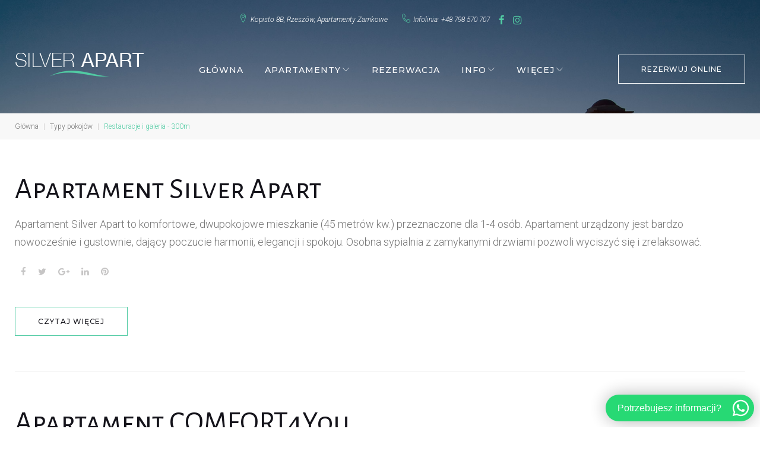

--- FILE ---
content_type: text/html; charset=UTF-8
request_url: https://silverapart.pl/obiekt-udogodnienia/restauracje-i-galeria-300m/
body_size: 23215
content:
<!DOCTYPE html><html lang="pl-PL"><head><meta charset="UTF-8"><script data-cfasync="false" id="ao_optimized_gfonts_config">WebFontConfig={google:{families:["Roboto:300,400,300italic","Montserrat:500","Alegreya Sans SC:400,700","Great Vibes:400"] },classes:false, events:false, timeout:1500};</script><link rel="profile" href="https://gmpg.org/xfn/11"><link rel="pingback" href="https://silverapart.pl/xmlrpc.php"><meta name="viewport" content="width=device-width, initial-scale=1, maximum-scale=1, user-scalable=no" /><title>Restauracje i galeria - 300m - Silver Apart</title><meta name="robots" content="noindex, follow" /><meta property="og:locale" content="pl_PL" /><meta property="og:type" content="article" /><meta property="og:title" content="Restauracje i galeria - 300m - Silver Apart" /><meta property="og:url" content="https://silverapart.pl/obiekt-udogodnienia/restauracje-i-galeria-300m/" /><meta property="og:site_name" content="Silver Apart" /><meta name="twitter:card" content="summary_large_image" /> <script type="application/ld+json" class="yoast-schema-graph">{"@context":"https://schema.org","@graph":[{"@type":"WebSite","@id":"https://silverapart.pl/#website","url":"https://silverapart.pl/","name":"Silver Apart","description":"","potentialAction":[{"@type":"SearchAction","target":"https://silverapart.pl/?s={search_term_string}","query-input":"required name=search_term_string"}],"inLanguage":"pl-PL"},{"@type":"CollectionPage","@id":"https://silverapart.pl/obiekt-udogodnienia/restauracje-i-galeria-300m/#webpage","url":"https://silverapart.pl/obiekt-udogodnienia/restauracje-i-galeria-300m/","name":"Restauracje i galeria - 300m - Silver Apart","isPartOf":{"@id":"https://silverapart.pl/#website"},"inLanguage":"pl-PL"}]}</script> <link rel='dns-prefetch' href='//www.google.com' /><link rel='dns-prefetch' href='//maps-api-ssl.google.com' /><link rel='dns-prefetch' href='//s.w.org' /><link href='https://fonts.gstatic.com' crossorigin='anonymous' rel='preconnect' /><link href='https://ajax.googleapis.com' rel='preconnect' /><link href='https://fonts.googleapis.com' rel='preconnect' /><link rel="alternate" type="application/rss+xml" title="Silver Apart &raquo; Kanał z wpisami" href="https://silverapart.pl/feed/" /><link rel="alternate" type="application/rss+xml" title="Silver Apart &raquo; Kanał z komentarzami" href="https://silverapart.pl/comments/feed/" /><link rel="alternate" type="application/rss+xml" title="Kanał Silver Apart &raquo; Restauracje i galeria - 300m Amenity" href="https://silverapart.pl/obiekt-udogodnienia/restauracje-i-galeria-300m/feed/" /> <script defer src="[data-uri]"></script> <style type="text/css">img.wp-smiley,
img.emoji {
	display: inline !important;
	border: none !important;
	box-shadow: none !important;
	height: 1em !important;
	width: 1em !important;
	margin: 0 .07em !important;
	vertical-align: -0.1em !important;
	background: none !important;
	padding: 0 !important;
}</style><link rel='stylesheet' id='cherry-testi-swiper-css'  href='https://silverapart.pl/wp-content/plugins/cherry-testi/includes/swiper/css/swiper.min.css?ver=4.3.5' type='text/css' media='all' /><link rel='stylesheet' id='cherry-testi-css'  href='https://silverapart.pl/wp-content/cache/autoptimize/css/autoptimize_single_412c9e4547f56158975e793bb51ac3a6.css?ver=1.1.3' type='text/css' media='all' /><link rel='stylesheet' id='jquery-swiper-css'  href='https://silverapart.pl/wp-content/themes/hotelbliss/assets/css/swiper.min.css?ver=3.3.0' type='text/css' media='all' /><link rel='stylesheet' id='wp-block-library-css'  href='https://silverapart.pl/wp-includes/css/dist/block-library/style.min.css?ver=0c84a890541d7fa4fba622315b8174cb' type='text/css' media='all' /><link rel='stylesheet' id='contact-form-7-css'  href='https://silverapart.pl/wp-content/cache/autoptimize/css/autoptimize_single_8983e25a91f5c9981fb973bdbe189d33.css?ver=5.1.9' type='text/css' media='all' /><link rel='stylesheet' id='mp-restaurant-menu-font-css'  href='https://silverapart.pl/wp-content/plugins/mp-restaurant-menu/media/css/lib/mp-restaurant-menu-font.min.css?ver=2.3.3' type='text/css' media='all' /><link rel='stylesheet' id='mprm-style-css'  href='https://silverapart.pl/wp-content/cache/autoptimize/css/autoptimize_single_5003445213dae10639182d20644969dd.css?ver=2.3.3' type='text/css' media='all' /><link rel='stylesheet' id='formstyler-css'  href='https://silverapart.pl/wp-content/cache/autoptimize/css/autoptimize_single_bf942da5964901096128f2faf5499c26.css?ver=1.7.6' type='text/css' media='all' /><link rel='stylesheet' id='linearicons-css'  href='https://silverapart.pl/wp-content/cache/autoptimize/css/autoptimize_single_1dfb57a56151b99723e2ecb76a9709a1.css?ver=0c84a890541d7fa4fba622315b8174cb' type='text/css' media='all' /><link rel='stylesheet' id='mphb-kbwood-datepick-css-css'  href='https://silverapart.pl/wp-content/cache/autoptimize/css/autoptimize_single_89ef37b89beeee5055aa28173d7c6937.css?ver=2.2.0' type='text/css' media='all' /><link rel='stylesheet' id='mphb-css'  href='https://silverapart.pl/wp-content/plugins/motopress-hotel-booking/assets/css/mphb.min.css?ver=2.2.0' type='text/css' media='all' /><link rel='stylesheet' id='tm-builder-swiper-css'  href='https://silverapart.pl/wp-content/plugins/power-builder/framework/assets/css/swiper.min.css?ver=1.4.0' type='text/css' media='all' /><link rel='stylesheet' id='tm-builder-modules-style-css'  href='https://silverapart.pl/wp-content/cache/autoptimize/css/autoptimize_single_a78c14f865602ec3d734d340650542a9.css?ver=1.4.0' type='text/css' media='all' /><link rel='stylesheet' id='magnific-popup-css'  href='https://silverapart.pl/wp-content/themes/hotelbliss/assets/css/magnific-popup.min.css?ver=1.1.0' type='text/css' media='all' /><link rel='stylesheet' id='font-awesome-css'  href='https://silverapart.pl/wp-content/themes/hotelbliss/assets/css/font-awesome.min.css?ver=4.6.3' type='text/css' media='all' /><link rel='stylesheet' id='cherry-team-css'  href='https://silverapart.pl/wp-content/cache/autoptimize/css/autoptimize_single_3b92ad039171567b1025c4fd8394f08f.css?ver=1.4.6' type='text/css' media='all' /><link rel='stylesheet' id='cherry-team-grid-css'  href='https://silverapart.pl/wp-content/cache/autoptimize/css/autoptimize_single_7d8afacfea94579e0dcb54ec32778bfb.css?ver=1.4.6' type='text/css' media='all' /><link rel='stylesheet' id='material-icons-css'  href='https://silverapart.pl/wp-content/themes/hotelbliss/assets/css/material-icons.min.css?ver=2.2.0' type='text/css' media='all' /><link rel='stylesheet' id='linear-icons-css'  href='https://silverapart.pl/wp-content/cache/autoptimize/css/autoptimize_single_1dfb57a56151b99723e2ecb76a9709a1.css?ver=1.0.0' type='text/css' media='all' /><link rel='stylesheet' id='hotelbliss-theme-style-css'  href='https://silverapart.pl/wp-content/cache/autoptimize/css/autoptimize_single_7ac82d94130ac97636e0107ac751c1cf.css?ver=1.0.0' type='text/css' media='all' /><style id='hotelbliss-theme-style-inline-css' type='text/css'>.site-header{ background-image: url( https://silverapart.pl/wp-content/themes/hotelbliss/assets/images/header-bg.jpg ); }</style> <script type='text/javascript' src='https://silverapart.pl/wp-includes/js/jquery/jquery.js?ver=1.12.4-wp'></script> <script defer type='text/javascript' src='https://silverapart.pl/wp-includes/js/jquery/jquery-migrate.min.js?ver=1.4.1'></script> <link rel='https://api.w.org/' href='https://silverapart.pl/wp-json/' /><link rel="EditURI" type="application/rsd+xml" title="RSD" href="https://silverapart.pl/xmlrpc.php?rsd" /><link rel="wlwmanifest" type="application/wlwmanifest+xml" href="https://silverapart.pl/wp-includes/wlwmanifest.xml" /><link rel="icon" href="https://silverapart.pl/wp-content/uploads/2018/03/SILVER-APART-favicona.png" sizes="32x32" /><link rel="icon" href="https://silverapart.pl/wp-content/uploads/2018/03/SILVER-APART-favicona.png" sizes="192x192" /><link rel="apple-touch-icon-precomposed" href="https://silverapart.pl/wp-content/uploads/2018/03/SILVER-APART-favicona.png" /><meta name="msapplication-TileImage" content="https://silverapart.pl/wp-content/uploads/2018/03/SILVER-APART-favicona.png" /><style type="text/css">/* #Typography */html {font-size: 112.5%;}body {font-style: normal;font-weight: 300;font-size: 18px;line-height: 1.72;font-family: Roboto, sans-serif;letter-spacing: 0em;text-align: left;color: #777777;}h1,.h1-style {font-style: normal;font-weight: 400;font-size: 40px;line-height: 1.2;font-family: 'Alegreya Sans SC', sans-serif;letter-spacing: 0em;text-align: inherit;color: #14131a;}h2,.h2-style {font-style: normal;font-weight: 400;font-size: 40px;line-height: 1.04;font-family: 'Great Vibes', cursive;letter-spacing: 0em;text-align: inherit;color: #51cba3;}h3,.h3-style {font-style: normal;font-weight: 400;font-size: 35px;line-height: 1.26;font-family: 'Alegreya Sans SC', sans-serif;letter-spacing: 0em;text-align: inherit;color: #14131a;}h4,.h4-style {font-style: normal;font-weight: 400;font-size: 28px;line-height: 1.36;font-family: 'Alegreya Sans SC', sans-serif;letter-spacing: 0em;text-align: inherit;color: #14131a;}h5,.h5-style {font-style: normal;font-weight: 400;font-size: 24px;line-height: 1.42;font-family: 'Alegreya Sans SC', sans-serif;letter-spacing: 0em;text-align: inherit;color: #14131a;}h6,.h6-style {font-style: normal;font-weight: 400;font-size: 14px;line-height: 1.57;font-family: Roboto, sans-serif;letter-spacing: 0em;text-align: inherit;color: #14131a;}@media (min-width: 992px) {h1,.h1-style { font-size: 50px; }h2,.h2-style { font-size: 50px; }h3,.h3-style { font-size: 38px; }}a,h1 a:hover,h2 a:hover,h3 a:hover,h4 a:hover,h5 a:hover,h6 a:hover,.not-found .page-title { color: #51cba3; }a:hover { color: #14131a; }/* #Invert Color Scheme */.invert { color: #dddddd; }.invert h1 { color: #ffffff; }.invert h2 { color: #ffffff; }.invert h3 { color: #ffffff; }.invert h4 { color: #ffffff; }.invert h5 { color: #ffffff; }.invert h6 { color: #ffffff; }.invert a { color: #51cba3; }.invert a:hover { color: #ffffff; }.invert.invert_primary a:hover {color: #14131a;}.text-accent-1 { color: #51cba3; }.invert .text-accent-1 { color: #51cba3;}.text-accent-2 { color: #14131a; }.invert .text-accent-2 { color: #2f233a; }.text-accent-3 { color: #2f233a; }.invert .text-accent-3 { color: #ffffff; }/* #Layout */@media (min-width: 1200px) {.site .container {max-width: 1405px;}}/* #404 */body.error404 .site-content {background-color: #51cba3;background-repeat: no-repeat;background-position: center top;background-attachment: scroll;}/* #Elements */blockquote {font-style: normal;font-weight: 400;font-size: 38px;line-height: 1.36;font-family: 'Alegreya Sans SC', sans-serif;letter-spacing: 0em;color: #14131a;}blockquote:before {color: #51cba3;}blockquote cite {font-size: 18px;color: #51cba3;}blockquote.post-format-quote cite {color: #14131a;}code {color: #ffffff;background-color: #51cba3;font-family: Roboto, sans-serif;}.single-post .post > .entry-content > p:first-of-type:first-letter,.dropcaps {background-color: #51cba3;color: #dddddd;}/*List*/.entry-content ul:not([class]) li,.entry-content ol li {color: #14131a;}.entry-content ol > li::before {color: #51cba3;}/* Page preloader */.page-preloader {border-top-color: #51cba3;border-right-color: #51cba3;}/* #Header */.site-header {background-color: #ffffff;background-repeat: no-repeat;background-position: center top;background-attachment: scroll;}@media (min-width: 1200px ) {.site-header.style-5.transparent .header-container {max-width: calc(1405px - 50px);}}.mobile-panel {background-color: #14131a;}/* ##Logo */.site-logo {font-style: normal;font-weight: 700;font-size: 38px;font-family: 'Alegreya Sans SC', sans-serif;}.site-logo__link,.site-logo__link:hover {color: #51cba3;}.invert .site-logo__link,.invert .site-logo__link:hover {color: #ffffff;}.site-branding .site-description,.widget-about__tagline {font-size: 10px;line-height: 1.57;font-family: Roboto, sans-serif;}.invert .site-description {color: #51cba3;}/* ##Top Panel */.top-panel {;}/*Contact block*/.site-header .contact-block__label {color: #14131a;}.site-header .invert .contact-block__label {color: #2f233a;}.site-header .contact-block__text,.site-header .contact-block__label {font-style: italic;font-weight: 300;font-size: 12px;line-height: 1.3;font-family: Roboto, sans-serif;letter-spacing: 0em;}.contact-block__icon {color: #14131a;}.invert .contact-block__icon {color: #51cba3;}.invert .contact-block__text,.invert .contact-block__text a {color: #ffffff;}.invert .contact-block__text a:hover {color: #51cba3;}/* #Fields */input[type='text'],input[type='email'],input[type='url'],input[type='password'],input[type='search'],input[type='number'],input[type='tel'],input[type='range'],input[type='date'],input[type='month'],input[type='week'],input[type='time'],input[type='datetime'],input[type='datetime-local'],input[type='color'],select,textarea {color: #777777;}/* #Search Form */.search-form__field {color: #777777;}.search-form__input-wrap i,.search-form__toggle,.search-form__close {color: rgb(183,183,183);}.invert .search-form__toggle,.invert .search-form__close {color: #dddddd;}.search-form__toggle:hover,.invert .search-form__toggle:hover,.search-form__close:hover,.invert .search-form__close:hover{color: #51cba3;}.top-panel .search-form__submit,.header-container .search-form__submit,.mobile-panel .search-form__submit{color: #14131a;}.top-panel .search-form__submit:hover,.header-container .search-form__submit:hover,.mobile-panel .search-form__submit:hover,.top-panel.invert .search-form__submit:hover,.top-panel.invert .btn.btn-secondary.search-form__submit:hover,.header-container.invert .btn.btn-secondary.search-form__submit:hover,.mobile-panel.invert .btn.btn-secondary.search-form__submit:hover{color: #51cba3;}.invert .search-form__submit.btn.btn-primary:hover {color: #ffffff;}.top-panel.invert .search-form__field {color: #dddddd; }.top-panel.invert .search-form__field::-webkit-input-placeholder { color: #dddddd; }.top-panel.invert .search-form__field::-moz-placeholder { color: #dddddd; }.top-panel.invert .search-form__field:-moz-placeholder { color: #dddddd; }.top-panel.invert .search-form__field:-ms-input-placeholder { color: #dddddd; }.header-container.invert .search-form__field {color: #ffffff; }.header-container.invert .search-form__field::-webkit-input-placeholder { color: #ffffff; }.header-container.invert .search-form__field::-moz-placeholder { color: #ffffff; }.header-container.invert .search-form__field:-moz-placeholder { color: #ffffff; }.header-container.invert .search-form__field:-ms-input-placeholder { color: #ffffff; }/* #Comment, Contact, Password Forms */[class^="comment-form-"] i{color: rgb(183,183,183);}.comment-form .submit,.wpcf7-submit,.post-password-form label + input {color: #ffffff;background-color: #51cba3;border-color: #51cba3;}.comment-form .submit:hover,.wpcf7-submit:hover,.post-password-form label + input:hover {color: #ffffff;background-color: #14131a;border-color: #14131a;}.comment-form .submit:active,.wpcf7-submit:active,.post-password-form label + input:active {box-shadow: 0 0 10px #14131a;}/* #Input Placeholders */::-webkit-input-placeholder { color: #777777; }::-moz-placeholder{ color: #777777; }:-moz-placeholder{ color: #777777; }:-ms-input-placeholder{ color: #777777; }/* #Main Menu */.menu-style,.mphb_sc_search-wrapper .showing-form .label,.main-navigation .menu,nav.main-navigation > .tm-mega-menu .tm-mega-menu-sub.mega-sub .tm-mega-menu-sub-item.sub-column-title > a {font-style: normal;font-weight: 500;font-size: 14px;line-height: 1.2;font-family: Montserrat, sans-serif;letter-spacing: 0.08em;}.main-navigation .menu > li > a,.invert .main-navigation .menu.isStuck > li > a,.invert .main-navigation.mobile-menu .menu > li >a{color: #777777;}.invert .main-navigation.vertical-menu .menu > li a {color: #14131a;}.invert .main-navigation:not(.vertical-menu) .sub-menu {background-color: #ffffff;}.main-navigation .menu > li > a:hover,.main-navigation .menu > li.menu-hover > a,.main-navigation .menu > li.tm-mega-menu-hover > a,.main-navigation .menu > li.current_page_item > a,.main-navigation .menu > li.current_page_ancestor > a,.main-navigation .menu > li.current-menu-item > a,.main-navigation .menu > li.current-menu-ancestor > a,.invert .main-navigation .menu.isStuck > li > a:hover,.invert .main-navigation .menu.isStuck > li.menu-hover > a,.invert .main-navigation .menu.isStuck > li.current_page_item > a,.invert .main-navigation .menu.isStuck > li.current_page_ancestor > a,.invert .main-navigation .menu.isStuck > li.current-menu-item > a,.invert .main-navigation .menu.isStuck > li.current-menu-ancestor > a {color: #14131a;}.invert .main-navigation.vertical-menu .menu > li > a:hover,.invert .main-navigation.vertical-menu .menu > li.menu-hover > a,.invert .main-navigation.vertical-menu .menu > li.current_page_item > a,.invert .main-navigation.vertical-menu .menu > li.current_page_ancestor > a,.invert .main-navigation.vertical-menu .menu > li.current-menu-item > a,.invert .main-navigation.vertical-menu .menu > li.current-menu-ancestor > a {color: #51cba3;}.invert .main-navigation.mobile-menu .menu > li > a:hover,.invert .main-navigation.mobile-menu .menu > li.menu-hover > a,.invert .main-navigation.mobile-menu .menu > li.current_page_item > a,.invert .main-navigation.mobile-menu .menu > li.current_page_ancestor > a,.invert .main-navigation.mobile-menu .menu > li.current-menu-item > a,.invert .main-navigation.mobile-menu .menu > li.current-menu-ancestor > a {color: #ffffff;}.main-navigation:not(.vertical-menu) .sub-menu,.main-navigation.mobile-menu {background-color: #2f233a;}.main-navigation ul ul a {color: #14131a;}.invert .main-navigation > .menu > li > a {color: #ffffff;}.invert .main-navigation:not(.vertical-menu) ul ul a {color: #2f233a;}.invert .main-navigation .menu > li > a:hover,.invert .main-navigation .menu > li.menu-hover > a,.invert .main-navigation .menu > li.current_page_item > a,.invert .main-navigation .menu > li.current_page_ancestor > a,.invert .main-navigation .menu > li.current-menu-item > a,.invert .main-navigation .menu > li.current-menu-ancestor > a,.invert .main-navigation .sub-menu > li > a:hover,.invert .main-navigation .sub-menu > li.menu-hover > a,.invert .main-navigation .sub-menu > li.current_page_item > a,.invert .main-navigation .sub-menu > li.current_page_ancestor > a,.invert .main-navigation .sub-menu > li.current-menu-item > a,.invert .main-navigation .sub-menu > li.current-menu-ancestor > a {color: #51cba3;}.main-navigation .sub-menu > li > a:hover,.main-navigation .sub-menu > li.menu-hover > a,.main-navigation .sub-menu > li.current_page_item > a,.main-navigation .sub-menu > li.current_page_ancestor > a,.main-navigation .sub-menu > li.current-menu-item > a,.main-navigation .sub-menu > li.current-menu-ancestor > a {color: #51cba3;}.menu-item__desc,.invert .sub-menu .menu-item__desc {color: #777777;}.invert .menu-item__desc {color: #dddddd;}.menu-toggle[aria-controls="main-menu"],.main-navigation .menu li .sub-menu-toggle,.main-navigation-buttons .navigation-button {color: #14131a;}.main-navigation.mobile-menu .menu > li > a > .sub-menu-toggle {color: #ffffff;}.main-navigation-buttons .navigation-button:hover {color: #51cba3;}.menu-toggle .menu-toggle-inner,.menu-toggle .menu-toggle-inner:before,.menu-toggle .menu-toggle-inner:after {background-color: #ffffff;}.invert .menu-toggle .menu-toggle-inner,.invert .menu-toggle .menu-toggle-inner:before,.invert .menu-toggle .menu-toggle-inner:after {background-color: #ffffff;}.menu-toggle:hover .menu-toggle-inner,.menu-toggle:hover .menu-toggle-inner:before,.menu-toggle:hover .menu-toggle-inner:after {background-color: #51cba3;}.invert .menu-toggle:hover .menu-toggle-inner,.invert .menu-toggle:hover .menu-toggle-inner:before,.invert .menu-toggle:hover .menu-toggle-inner:after {background-color: #51cba3;}/* #Footer Menu */.footer-menu__items li a {color: #14131a;}.invert .footer-menu__items li a {color: #51cba3;}.invert .footer-menu__items li a:hover {color: #ffffff;}.footer-menu__items li a:hover,.footer-menu__items li.current-menu-item a,.footer-menu__items li.current_page_item a,.invert .footer-menu__items li a:hover,.invert .footer-menu__items li.current-menu-item a,.invert .footer-menu__items li.current_page_item a {color: #51cba3;}/* #Top Menu */.top-panel__menu .menu-item.current-menu-item a,.top-panel__menu .menu-item.current_page_item a {color: #14131a;}.invert .top-panel__menu .menu-item.current-menu-item a,.invert .top-panel__menu .menu-item.current_page_item a {color: #51cba3;}/*# TM Mega menu */.tm-mega-menu > li.tm-mega-menu-has-children a:hover{color: #51cba3;}nav.main-navigation > .tm-mega-menu .tm-mega-menu-sub.mega-sub li.tm-mega-menu-sub-item .mega-block-title {color: #14131a;}/* #Entry Meta */.sticky__label {color: #51cba3;background-color: #51cba3;margin-top: calc(((24px * 1.42) - 30px) / 2);}.posts-list--default .sticky__label{margin-top: calc(((36px * 1.26 * 1.1) - 30px) / 2)}@media (min-width: 992px) {.posts-list--default .sticky__label{margin-top: calc(((38px * 1.26 * 1.1) - 30px) / 2);}}.entry-header .post__cats {font-style: normal;font-weight: 500;font-size: 14px;line-height: 1.2;font-family: Montserrat, sans-serif;letter-spacing: 0.08em;}.entry-header .post__cats a {color: #51cba3;}.entry-header .post__cats a:hover {color: #14131a;}.entry-meta {font-style: italic;font-weight: 300;font-size: 12px;line-height: 1.3;font-family: Roboto, sans-serif;letter-spacing: 0em;color: #51cba3;}@media (min-width: 544px) {.single-modern-header .entry-meta {font-size: 18px;}}.post__cats a,.entry-meta a {color: #777777;}.post__cats a:hover,.entry-meta a:hover,.entry-footer .share-btns__list a:hover,.single-post-modern .invert .posted-by a:hover,.tm-posts_layout-3 .posted-by a:hover,.single-post-modern .invert .entry-footer .share-btns__list a:hover {color: #51cba3;}.invert .entry-meta a {color: #ffffff;}.invert .entry-meta a:hover,.invert.invert_primary .entry-meta a,.invert.invert_primary .entry-meta {color: #51cba3;}.invert.invert_primary .entry-meta a:hover {color: #14131a;}.single-post .post > .entry-content > p:first-of-type:first-letter,.dropcaps {background-color: #51cba3;color: #ffffff;}.single-modern-header .posted-by {font-weight: 400;font-size: 28px;line-height: 1.36;font-family: 'Alegreya Sans SC', sans-serif;letter-spacing: 0em;}.invert .entry-meta a,.single-post-modern .invert .entry-meta i,.single-post-modern .invert .posted-by,.single-post-modern .invert .posted-by a,.tm-posts_layout-3 .posted-by,.tm-posts_layout-3 .posted-by a,.single-post-modern .invert .entry-footer .share-btns__list a {color: #ffffff;}.single-modern-header .entry-title {font-size: 45px;}@media (min-width: 544px) {.single-modern-header .posted-by { font-size: 27px; }.single-modern-header .entry-title { font-size: 30px; }}@media (min-width: 992px) {.single-modern-header .entry-title { font-size: 50px; }}.posted-by,.posted-by a {color: #777777;}.single-modern-header:not(.invert) .posted-by,.single-modern-header:not(.invert) .posted-by a{color: #14131a}.invert .posted-by,.invert .posted-by a {color: #dddddd;}.posted-by a:hover,.single-modern-header .posted-by a:hover,.invert .posted-by a:hover {color: #51cba3;}.entry-meta i {color: rgb(183,183,183);}.invert .entry-meta i {color: #dddddd;}/* #Post Format */.format-audio .post-featured-content,.mejs-container-wrapper,.single-modern-header {background-color: #2f233a;}.format-link .post-format-link {color: #ffffff;background-color: #51cba3;font-size: 18px;line-height: 1.42;font-family: 'Alegreya Sans SC', sans-serif;letter-spacing: 0em;}.format-link .post-format-link:hover {background-color: #2f233a;}.invert.invert_primary .post-format-link:hover {color: #51cba3;}/* #Author Bio */.post-author__title a{color: #14131a;}.post-author__title a:hover {color: #51cba3;}.post-author-bio .post-author__content {font-size: 14px;}/* #Comments */.comment .comment-date {font-style: italic;font-size: 12px;}.comment .comment-date__link {color: #14131a;}.comment .comment-date__link:hover {color: #51cba3;}.comment .comment-content p {font-size: 14px;}.comment-reply-link,#cancel-comment-reply-link {font-size: 12px;}.comment-reply-link {font-style: italic;}#cancel-comment-reply-link {color: #51cba3;}#cancel-comment-reply-link:hover {color: #14131a;}/* #Swiper navigation*/.swiper-pagination-bullet {background-color: rgba(20,19,26,0.35);}.swiper-pagination-bullet-active,.swiper-pagination-bullet:hover{background-color: #51cba3;}.swiper-button-next,.swiper-button-prev {color: #2f233a;background-color: #ffffff;}.swiper-button-next:hover,.swiper-button-prev:hover {background-color: #51cba3;}.swiper-button-next:hover,.swiper-button-prev:hover,.swiper-button-next:hover:not(.swiper-button-disabled),.swiper-button-prev:hover:not(.swiper-button-disabled) {color: #ffffff;}/* Image pop-up */a[data-popup="magnificPopup"]:before,.mini-gallery a:before {background-color: #51cba3;}/* Audio list */.wp-playlist.wp-audio-playlist.wp-playlist-light {background-color: #2f233a;border-color: #2f233a;}.wp-playlist.wp-audio-playlist.wp-playlist-light .wp-playlist-caption {color: #777777;}.wp-playlist.wp-audio-playlist .wp-playlist-current-item .wp-playlist-caption .wp-playlist-item-title{font-style: normal;font-weight: 400;font-size: 14px;line-height: 1.57;font-family: Roboto, sans-serif;letter-spacing: 0em;color: #14131a;}.wp-playlist.wp-audio-playlist.wp-playlist-dark .wp-playlist-current-item .wp-playlist-caption .wp-playlist-item-title{color: #ffffff;}/* #Paginations */.site-content .page-links a,.site-content .page-numbers,#tm_builder_outer_content .pagination .page-numbers {color: #14131a;}.site-content .page-numbers.next,.site-content .page-numbers.prev,#tm_builder_outer_content .pagination .page-numbers.next,#tm_builder_outer_content .pagination .page-numbers.prev {font-style: normal;font-weight: 500;font-size: 12px;line-height: 1.2;font-family: Montserrat, sans-serif;letter-spacing: 0.08em;}.site-content a.page-numbers:hover,.site-content .page-numbers.current,#tm_builder_outer_content .pagination a.page-numbers:hover,#tm_builder_outer_content .pagination .page-numbers.current,.site-content .page-links a:hover,.site-content .page-links > .page-links__item {color: #51cba3;}.site-content .page-links a,.site-content .page-numbers,#tm_builder_outer_content .pagination .page-numbers {color: #14131a;}.site-content .page-numbers.next,.site-content .page-numbers.prev,#tm_builder_outer_content .pagination .page-numbers.next,#tm_builder_outer_content .pagination .page-numbers.prev {color: #14131a;}.site-content .page-numbers.next:hover,.site-content .page-numbers.prev:hover,#tm_builder_outer_content .pagination .page-numbers.next:hover,#tm_builder_outer_content .pagination .page-numbers.prev:hover{color: #51cba3;}/* #Breadcrumbs */.breadcrumbs__item {font-style: normal;font-weight: 300;font-size: 12px;line-height: 1.5;font-family: Roboto, sans-serif;letter-spacing: 0em;}.breadcrumbs__item-target {color: #14131a;}.breadcrumbs__item-link {color: #777777;}.breadcrumbs__item-link:hover,.breadcrumbs__item-target {color: #51cba3;}/* #Footer */.site-footer {background-color: #271f2f;}.footer-area-wrap {background-color: #271f2f;}.footer-area-wrap .social-list .menu-item > a::before {color: #ffffff;}.footer-area-wrap .social-list .menu-item > a:hover::before {background-color: #51cba3;border-color: #51cba3;color: #ffffff;}.invert .footer-copyright,.footer-container .social-list .menu-item > a::before {color: rgba(255,255,255,0.4);}.footer-container .social-list .menu-item > a:hover::before {color: #ffffff;}/* #ToTop button */#toTop {background-color: #51cba3;}#toTop:hover {background-color: #14131a;}/* #Magnific Popup*/.mfp-iframe-holder .mfp-close ,.mfp-image-holder .mfp-close {color: rgb(183,183,183);}.mfp-iframe-holder .mfp-close:hover,.mfp-image-holder .mfp-close:hover{color: #14131a;}.mfp-iframe-holder .mfp-arrow:before,.mfp-iframe-holder .mfp-arrow:after,.mfp-image-holder .mfp-arrow:before,.mfp-image-holder .mfp-arrow:after{background-color: rgb(183,183,183);}.mfp-iframe-holder .mfp-arrow:hover:before,.mfp-iframe-holder .mfp-arrow:hover:after,.mfp-image-holder .mfp-arrow:hover:before,.mfp-image-holder .mfp-arrow:hover:after{background-color: #14131a;}#toTop,.error-404 p,.invert .search-form__toggle,.invert .search-form__close,.header-container.invert .search-form__field,.page-template-page-without-header-footer .invert p,#tm_builder_outer_content .tm_pb_countdown_timer_container,#tm_builder_outer_content .tm_pb_countdown_timer_container h4,body .booked-modal .bm-window .field button,.mfp-container.mfp-iframe-holder .mfp-close,.mfp-container.mfp-image-holder .mfp-close,.mfp-container.mfp-iframe-holder .mfp-close:hover,.mfp-container.mfp-image-holder .mfp-close:hover {color: #ffffff;}.mfp-iframe-holder .mfp-arrow:hover::before,.mfp-iframe-holder .mfp-arrow:hover::after,.mfp-image-holder .mfp-arrow:hover::before,.mfp-image-holder .mfp-arrow:hover::after {background-color: #ffffff;}/* #Button Appearance Styles (regular scheme) */.btn,.link,.more-link,.post-edit-link,.mprm-add-to-cart,.mprm-submit,button,input[type="button"],input[type="reset"],input[type="submit"],.buttons-style {font-style: normal;font-weight: 500;font-size: 12px;line-height: 1.2;font-family: Montserrat, sans-serif;letter-spacing: 0.08em;}.btn,.link,.btn.btn-primary,.invert .btn,.invert .btn.btn-primary,.mprm-add-to-cart,.mprm-submit {color: #14131a;border-color: #51cba3;}.btn.btn-default,.btn.btn-secondary,.post-edit-link,.more-link {background-color: #51cba3;border-color: #51cba3;color: #ffffff;}.btn.btn-primary:hover,.btn.btn-secondary:hover,.invert .btn.btn-primary:hover,.post-edit-link:hover,.link:hover,.mprm-add-to-cart:hover,.mprm-submit:hover {background-color: #14131a;border-color: #14131a;color: #ffffff;}.btn.btn-default:hover,.btn.btn-secondary:hover,.more-link:hover {background-color: #14131a;color: #ffffff;border-color: #14131a;}.post-edit-link,.mprm-add-to-cart,.mprm-submit {background-color: #51cba3;}.invert .btn,.invert .btn.btn-primary {background-color: #ffffff;border-color: #ffffff;}.invert .btn:hover,.invert .btn.btn-primary:hover,.invert .header-btn.btn-default.btn:hover,.error404 .btn.btn-secondary:hover {background-color: #51cba3;border-color: #51cba3;color: #ffffff;}.invert .btn.btn-default:hover {color: #ffffff;}.invert .btn.btn-secondary {color: #ffffff;}.invert .btn.btn-secondary:hover,.invert .header-btn.btn-default.btn,.error404 .btn.btn-secondary {color: #ffffff;border-color: #ffffff;}.error404 .btn.btn-secondary:hover {color: #ffffff;background-color: #14131a;border-color: #14131a;}.header-search .search-form__submit {color: #51cba3;}.header-search .search-form__submit:hover {color: #14131a;}.invert .subscribe-block__submit.btn {border-color: #51cba3;background-color: #51cba3;color: #ffffff;}.invert .subscribe-block__submit.btn:hover {border-color: #ffffff;background-color: #ffffff;color: #2f233a;}/* #Widget Calendar */.widget_calendar caption {background-color: #2f233a;color: #ffffff;font-style: normal;font-weight: 500;font-size: 12px;line-height: 1.2;font-family: Montserrat, sans-serif;letter-spacing: 0.08em;}.widget_calendar thead th {font-style: normal;font-size: 14px;line-height: 1.57;font-family: Roboto, sans-serif;letter-spacing: 0em;color: #14131a;}.widget_calendar tbody td:not(.pad) {font-size: 16px;color: #14131a;}.widget_calendar tbody td a,#tm_builder_outer_content .tm_pb_widget_area .widget_calendar table tbody td a {color: #ffffff;background-color: #51cba3;}.widget_calendar tbody td a:hover,#tm_builder_outer_content .tm_pb_widget_area .widget_calendar table tbody td a:hover {color: #ffffff;background-color: #14131a;}.widget_calendar #prev a::before,.widget_calendar #next a::before {color: #ffffff;}.widget_calendar #prev a:hover::before,.widget_calendar #next a:hover::before {color: #51cba3;}/* #Widget Tag Cloud */.tagcloud a {color: #777777;background-color: #2f233a;}/* #Widget Recent Posts - Comments, Archive */.widget_recent_entries a,.widget_recent_comments a,.widget_archive a{color: #14131a;}.invert .widget_recent_entries a,.invert .widget_recent_comments a,.invert .widget_archive a {color: #51cba3;}.widget_recent_entries a:hover,.widget_recent_comments a:hover,.widget_archive a:hover {color: #51cba3;}.widget_recent_entries .post-date {color: #51cba3;}.invert .widget_recent_entries .post-date {color: #51cba3;}.widget_categories ul li a,.tagcloud a {color: #14131a;}.widget_categories ul li a:hover,.tagcloud a:hover {color: #51cba3;}.invert .widget_categories ul li a,.invert .tagcloud a {color: #51cba3;}.invert .widget_categories ul li a:hover,.invert .tagcloud a:hover {color: #ffffff;}.widget_recent_entries ul li a,.widget_recent_comments ul li .comment-author-link ~ a {font-style: normal;font-weight: 400;font-size: 24px;line-height: 1.42;font-family: 'Alegreya Sans SC', sans-serif;letter-spacing: 0em;color: #14131a;}.site-footer .widget_recent_entries ul li a,.site-footer .widget_recent_comments ul li .comment-author-link ~ a {font-style: normal;font-size: 14px;line-height: 1.57;font-family: Roboto, sans-serif;letter-spacing: 0em;}.invert .widget_recent_entries ul li a,.invert .widget_recent_comments ul li .comment-author-link ~ a {color: #ffffff;}.invert .widget_recent_entries ul li a:hover,.invert .widget_recent_comments ul li .comment-author-link ~ a:hover {color: #51cba3;}.widget_recent_entries ul li a:hover,.widget_recent_comments ul li .comment-author-link ~ a:hover {color: #51cba3;}.invert .subscribe-block__error,.widget-fpblock__item.invert .posted-by,.widget-fpblock__item.invert .posted-by a,.sp-slide.invert .posted-by,.sp-slide.invert .posted-by a,.invert .widget-image-grid__author,.invert .widget-image-grid__author a,.widget-playlist-slider .sp-thumbnail-container.sp-selected-thumbnail .sp-thumbnail .entry-meta,.widget-playlist-slider .sp-thumbnail-container.sp-selected-thumbnail .sp-thumbnail .posted-by,.widget-playlist-slider .sp-thumbnail-container.sp-selected-thumbnail .sp-thumbnail .sp-thumbnail-title,.invert .widget-taxonomy-tiles__post-count,.invert .post-count {color: #ffffff;}.widget-fpblock__item.invert .posted-by a:hover,.sp-slide.invert .posted-by a:hover {color: #51cba3;}.invert .widget_recent_entries .post-date {color: #51cba3;}.widget-taxonomy-tiles__content::before{background-color: #51cba3;}.widget-taxonomy-tiles__inner:hover .widget-taxonomy-tiles__content::before { background-color: #14131a; }.invert .widget-image-grid__content::before{background-color: #14131a;}.invert .widget-image-grid__title a:hover,.invert .widget-image-grid__date:hover {color: #51cba3;}.invert .widget-image-grid__terms a,.invert .widget-image-grid__author a:hover{color: #ffffff;}.invert .widget-image-grid__terms a:hover{color: #51cba3;}.invert .widget-image-grid__author,.invert .widget-image-grid__author a{color: #777777;}.widget-image-grid__terms,.widget-image-grid__author,.widget-image-grid__date {font-style: italic;font-weight: 300;font-size: 12px;line-height: 1.3;font-family: Roboto, sans-serif;letter-spacing: 0em;}.smart-slider__instance .sp-next-thumbnail-arrow:before,.smart-slider__instance .sp-next-thumbnail-arrow:after,.smart-slider__instance .sp-previous-thumbnail-arrow:before,.smart-slider__instance .sp-previous-thumbnail-arrow:after {background-color: #51cba3;}.smart-slider__instance .sp-arrow {color: #51cba3;background-color: #2f233a;}.smart-slider__instance .sp-next-arrow:hover,.smart-slider__instance .sp-previous-arrow:hover {color: #51cba3;background-color: #51cba3;}.smart-slider__instance[data-title="true"] .sp-image-container:after,.smart-slider__instance[data-content="true"] .sp-image-container:after,.smart-slider__instance[data-more-btn="true"] .sp-image-container:after,.smart-slider__instance .sp-button {background-color: rgba(20,19,26,0.3);}.smart-slider__instance .sp-button:hover,.smart-slider__instance .sp-button.sp-selected-button {background-color: #51cba3;}.smart-slider__instance .sp-full-screen-button {color: #51cba3;}.smart-slider__instance .sp-full-screen-button:hover {color: #14131a;}.smart-slider__instance .sp-selected-thumbnail {border-color: #51cba3;}.smart-slider__instance .sp-bottom-thumbnails .sp-selected-thumbnail,.smart-slider__instance .sp-top-thumbnails .sp-selected-thumbnail{border-color: #51cba3;}.smart-slider__instance p.sp-content {font-style: normal;font-weight: 300;font-size: 18px;line-height: 1.72;font-family: Roboto, sans-serif;}.instagram__cover {background-color: rgba(81,203,163,0.8);}.widget-instagram .instagram__date {font-style: italic;color: #51cba3;}.widget-instagram .instagram__caption {color: #14131a;}.subscribe-block__input { color: #777777; }.subscribe-block__input-wrap i {color: rgb(183,183,183);}@media (min-width: 1200px) {.full-width-header-area .subscribe-follow__wrap .follow-block,.full-width-header-area .subscribe-follow__wrap .subscribe-block,.after-content-full-width-area .subscribe-follow__wrap .follow-block,.after-content-full-width-area .subscribe-follow__wrap .subscribe-block,#tm_builder_outer_content .tm_pb_column_4_4 .tm_pb_module.tm_pb_widget_area .subscribe-follow__wrap .follow-block,#tm_builder_outer_content .tm_pb_column_4_4 .tm_pb_module.tm_pb_widget_area .subscribe-follow__wrap .subscribe-block {max-width: 1405px;}}.before-content-full-width-area .widget-subscribe .widget-title,.after-content-full-width-area .widget-subscribe .widget-title,#tm_builder_outer_content .tm_pb_module.tm_pb_widget_area .subscribe-follow__wrap .widget-title {font-style: normal;font-weight: 400;font-size: 35px;font-size: 38px;line-height: 1.26;font-family: 'Alegreya Sans SC', sans-serif;letter-spacing: 0em;}#tm_builder_outer_content .tm_pb_module.tm_pb_widget_area .subscribe-follow__wrap.invert .widget-title {color: #ffffff;}@media (min-width: 992px) {.before-content-full-width-area .widget-subscribe .widget-title,.after-content-full-width-area .widget-subscribe .widget-title,#tm_builder_outer_content .tm_pb_module.tm_pb_widget_area .subscribe-follow__wrap .widget-title {font-size: 38px;}}.before-content-full-width-area .subscribe-block__message,.after-content-full-width-area .subscribe-block__message,.before-content-full-width-area .follow-block__message,.after-content-full-width-area .follow-block__message,#tm_builder_outer_content .follow-block__message,#tm_builder_outer_content .subscribe-block__message {font-style: normal;font-weight: 400;font-size: 24px;line-height: 1.42;font-family: 'Alegreya Sans SC', sans-serif;letter-spacing: 0em;}.before-content-full-width-area .invert .follow-block .social-list--widget li a:hover,.after-content-full-width-area .invert .follow-block .social-list--widget li a:hover,.tm_pb_column_4_4 .invert .follow-block .social-list--widget li a:hover {background-color: #ffffff;}.follow-block .social-list--widget li a:hover::before,.widget-about__social ul li.menu-item a:hover::before {background-color: #51cba3;border-color: #51cba3;color: #ffffff;}/* #Custom posts*/.sidebar .custom-posts .entry-title,.tm_pb_column_1_3 .custom-posts .entry-title,.tm_pb_column_1_4 .custom-posts .entry-title,.footer-area:not(.footer-area--fullwidth) .custom-posts .entry-title {font-size: 11px;}.widget-playlist-slider .sp-next-thumbnail-arrow:before,.widget-playlist-slider .sp-next-thumbnail-arrow:after,.widget-playlist-slider .sp-previous-thumbnail-arrow:before,.widget-playlist-slider .sp-previous-thumbnail-arrow:after,.widget-playlist-slider .sp-arrow.sp-previous-arrow:before,.widget-playlist-slider .sp-arrow.sp-previous-arrow:after,.widget-playlist-slider .sp-arrow.sp-next-arrow:before,.widget-playlist-slider .sp-arrow.sp-next-arrow:after{background-color: #51cba3;}.widget-playlist-slider .sp-right-thumbnails .sp-thumbnail-container:hover {background-color: #2f233a;}.widget-playlist-slider .sp-right-thumbnails .sp-thumbnail-container.sp-selected-thumbnail {background-color: #51cba3;}.widget-playlist-slider .sp-thumbnail-container.sp-selected-thumbnail .sp-thumbnail .entry-meta,.widget-playlist-slider .sp-thumbnail-container.sp-selected-thumbnail .sp-thumbnail .posted-by,.widget-playlist-slider .sp-thumbnail-container.sp-selected-thumbnail .sp-thumbnail .sp-thumbnail-title{color: #dddddd;}.widget-playlist-slider .sp-slide--content-visible .sp-layer {background: linear-gradient(to bottom, rgba(20,19,26,0), rgba(20,19,26,0.8));}.widget-playlist-slider .sp-has-pointer .sp-selected-thumbnail:before,.widget-playlist-slider .sp-has-pointer .sp-selected-thumbnail:after{border-bottom-color: #51cba3;}.widget-fpblock__item-inner {background: linear-gradient(to bottom, rgba(20,19,26,0), rgba(20,19,26,0.8));}@media (min-width: 992px) {.full-width-header-area .widget-fpblock__item-featured .widget-fpblock__item-title,.after-content-full-width-area .widget-fpblock__item-featured .widget-fpblock__item-title,.before-content-area .widget-fpblock__item-featured .widget-fpblock__item-title,.after-content-area .widget-fpblock__item-featured .widget-fpblock__item-title{font-style: normal;font-weight: 400;font-size: 38px;line-height: 1.26;font-family: 'Alegreya Sans SC', sans-serif;letter-spacing: 0em;}}/* #News-smart-box */.full-width-header-area .news-smart-box__instance.layout_type_2 .full-type .news-smart-box__item-content,.after-content-full-width-area .news-smart-box__instance.layout_type_2 .full-type .news-smart-box__item-content,.before-content-area .news-smart-box__instance.layout_type_2 .full-type .news-smart-box__item-content,.after-content-area .news-smart-box__instance.layout_type_2 .full-type .news-smart-box__item-content,.tm_pb_column_4_4 .news-smart-box__instance.layout_type_2 .full-type .news-smart-box__item-content {background: linear-gradient(to bottom, rgba(20,19,26,0), rgba(20,19,26,0.8));color: #dddddd;}.full-width-header-area .news-smart-box__instance.layout_type_2 .full-type .news-smart-box__item-content a,.after-content-full-width-area .news-smart-box__instance.layout_type_2 .full-type .news-smart-box__item-content a,.before-content-area .news-smart-box__instance.layout_type_2 .full-type .news-smart-box__item-content a,.after-content-area .news-smart-box__instance.layout_type_2 .full-type .news-smart-box__item-content a,.tm_pb_column_4_4 .news-smart-box__instance.layout_type_2 .full-type .news-smart-box__item-content a,.full-width-header-area .news-smart-box__instance.layout_type_2 .full-type .news-smart-box__item-content .entry-meta a:hover,.after-content-full-width-area .news-smart-box__instance.layout_type_2 .full-type .news-smart-box__item-content .entry-meta a:hover,.before-content-area .news-smart-box__instance.layout_type_2 .full-type .news-smart-box__item-content .entry-meta a:hover,.after-content-area .news-smart-box__instance.layout_type_2 .full-type .news-smart-box__item-content .entry-meta a:hover,.tm_pb_column_4_4 .news-smart-box__instance.layout_type_2 .full-type .news-smart-box__item-content .entry-meta a:hover,.full-width-header-area .news-smart-box__instance.layout_type_2 .full-type .news-smart-box__item-content .posted-by,.after-content-full-width-area .news-smart-box__instance.layout_type_2 .full-type .news-smart-box__item-content .posted-by,.before-content-area .news-smart-box__instance.layout_type_2 .full-type .news-smart-box__item-content .posted-by,.after-content-area .news-smart-box__instance.layout_type_2 .full-type .news-smart-box__item-content .posted-by,.tm_pb_column_4_4 .news-smart-box__instance.layout_type_2 .full-type .news-smart-box__item-content .posted-by,.full-width-header-area .news-smart-box__instance.layout_type_2 .full-type .news-smart-box__item-content .posted-by a,.after-content-full-width-area .news-smart-box__instance.layout_type_2 .full-type .news-smart-box__item-content .posted-by a,.before-content-area .news-smart-box__instance.layout_type_2 .full-type .news-smart-box__item-content .posted-by a,.after-content-area .news-smart-box__instance.layout_type_2 .full-type .news-smart-box__item-content .posted-by a,.tm_pb_column_4_4 .news-smart-box__instance.layout_type_2 .full-type .news-smart-box__item-content .posted-by a{color: #51cba3;}.full-width-header-area .news-smart-box__instance.layout_type_2 .full-type .news-smart-box__item-content a:hover,.after-content-full-width-area .news-smart-box__instance.layout_type_2 .full-type .news-smart-box__item-content a:hover,.before-content-area .news-smart-box__instance.layout_type_2 .full-type .news-smart-box__item-content a:hover,.after-content-area .news-smart-box__instance.layout_type_2 .full-type .news-smart-box__item-content a:hover,.tm_pb_column_4_4 .news-smart-box__instance.layout_type_2 .full-type .news-smart-box__item-content a:hover,.full-width-header-area .news-smart-box__instance.layout_type_2 .full-type .news-smart-box__item-content .entry-meta a,.after-content-full-width-area .news-smart-box__instance.layout_type_2 .full-type .news-smart-box__item-content .entry-meta a,.before-content-area .news-smart-box__instance.layout_type_2 .full-type .news-smart-box__item-content .entry-meta a,.after-content-area .news-smart-box__instance.layout_type_2 .full-type .news-smart-box__item-content .entry-meta a,.tm_pb_column_4_4 .news-smart-box__instance.layout_type_2 .full-type .news-smart-box__item-content .entry-meta a,.full-width-header-area .news-smart-box__instance.layout_type_2 .full-type .news-smart-box__item-content .posted-by a:hover,.after-content-full-width-area .news-smart-box__instance.layout_type_2 .full-type .news-smart-box__item-content .posted-by a:hover,.before-content-area .news-smart-box__instance.layout_type_2 .full-type .news-smart-box__item-content .posted-by a:hover,.after-content-area .news-smart-box__instance.layout_type_2 .full-type .news-smart-box__item-content .posted-by a:hover,.tm_pb_column_4_4 .news-smart-box__instance.layout_type_2 .full-type .news-smart-box__item-content .posted-by a:hover {color: #ffffff;}.news-smart-box__navigation-terms-list-item {color: #14131a;}.news-smart-box__navigation-terms-list-item:hover,.news-smart-box__navigation-terms-list-item.is-active {color: #51cba3;}.news-smart-box__navigation-title {color: #14131a;}.news-smart-box__instance .double-bounce-1,.news-smart-box__instance .double-bounce-2 {background-color: #51cba3;}/* #Contact-information*/.contact-information-widget .icon {color: #51cba3;}.invert .contact-information-widget .icon {color: #ffffff;}.invert .contact-information__text a:hover,.invert .contact-information__text a[href^="tel"] {color: #ffffff;}.invert .contact-information__text a,.invert .contact-information__text a[href^="tel"]:hover {color: #51cba3;}.cherry-team.team-wrap.template-grid-boxes .team-listing_content{background-color: rgba(81,203,163,0.9);}.cherry-team.team-wrap.template-grid-boxes .team-listing_content a:hover,.team-container .cherry-team-filter_link {color: #14131a;}.cherry-team.team-wrap.template-grid-boxes-2 .team-listing_image:before,.team-skills_bar {background-color: #2f233a;}.team-container .cherry-team-filter_link:hover,.team-container .cherry-team-filter_item.active .cherry-team-filter_link {color: #51cba3;}.team-skills_label,.team-skills_line:before{font-style: normal;font-weight: 400;font-size: 14px;line-height: 1.57;font-family: Roboto, sans-serif;letter-spacing: 0em;color: #14131a;}.team-heading_subtitle {color: #777777;}.cherry-team.team-wrap .team-listing_position,.cherry-team.team-wrap.template-single .team-meta{font-style: italic;}.tm-testi .tm-testi__item-name {font-style: normal;font-weight: 400;font-size: 18px;line-height: 1.42;font-family: 'Alegreya Sans SC', sans-serif;letter-spacing: 0em;color: #14131a;}.tm-testi__title-main {font-style: normal;font-weight: 400;font-size: 45px;line-height: 1.04;font-family: 'Great Vibes', cursive;letter-spacing: 0em;color: #51cba3;}@media (min-width: 992px) {.tm-testi__title-main {font-size: 50px;}}.tm-testi__title-sup {font-style: normal;font-weight: 400;font-size: 14px;line-height: 1.57;font-family: Roboto, sans-serif;letter-spacing: 0em;color: #14131a;}.tm-testi blockquote {font-style: normal;font-weight: 300;font-size: 18px;line-height: 1.72;font-family: Roboto, sans-serif;letter-spacing: 0em;color: #777777;}.tm-testi__item-body cite:before{color: #14131a;}.tm-testi .swiper-container-3d .swiper-slide-shadow-left,.tm-testi .swiper-container-3d .swiper-slide-shadow-right {background-color: #2f233a;}.tm-testi--speech-bubble .tm-testi__item-body p:before {color: #51cba3;}.mprm-container .mp_menu_item .mprm-title {font-style: normal;font-weight: 400;font-size: 14px;line-height: 1.57;font-family: Roboto, sans-serif;letter-spacing: 0em;}.mprm-container .mp_menu_item .mprm-title {color: #14131a;}.mprm-container.mprm-shortcode-items[class*="mprm-view-"] .mprm-header.with-image .mprm-header-content .mprm-title{color: #dddddd;}.mprm-container.mprm-shortcode-items.mprm-view-simple-list .type-mp_menu_item .mprm-flex-container-simple-view.mprm-right .mprm-flex-item:first-child,.mprm-container.mprm-view-simple-list .mprm-title.mprm-flex-item a,.mprm_widget .mprm-main-wrapper .mprm-content-container.mprm-title a,.mprm_widget .mprm-container .mprm-content-container.mprm-title a {font-weight: 400;}.mprm-related-items a {color: #14131a;}.mprm-container .mprm-title a:hover,.mprm-related-items a:hover {color: #51cba3;}.mprm-container .mprm-price {color: #51cba3;}.mprm-container.mprm-view-grid .mp_menu_item .mprm-title {font-style: normal;font-weight: 400;font-size: 24px;line-height: 1.42;font-family: 'Alegreya Sans SC', sans-serif;letter-spacing: 0em;}.mprm-container .mprm-tags a {font-style: italic;background-color: #51cba3;color: #51cba3;box-shadow: 2px 2px 0 0 #51cba3;}.mprm-container .mprm-tags a:hover {background-color: #51cba3;color: #dddddd;}/* Gallery item pop-up */.mprm-item-gallery a:before {background-color: #51cba3;}/* buy button */.mprm_menu_item_buy_button .mprm-submit.mprm-inherit:not(.plain),.mprm_checkout a,#mprm_purchase_submit .mprm-submit.mprm-inherit,#mprm-next-submit-wrap .mprm-submit.mprm-inherit {color: #ffffff;background-color: #51cba3;border-color: #51cba3;}.mprm_menu_item_buy_button .mprm-submit.mprm-inherit:not(.plain):hover,.mprm_checkout a:hover,#mprm_purchase_submit .mprm-submit.mprm-inherit:hover,#mprm-next-submit-wrap .mprm-submit.mprm-inherit:hover{background-color: #14131a;border-color: #14131a;}.invert .mprm_menu_item_buy_button .mprm-submit.mprm-inherit:not(.plain),.invert .mprm_checkout a{color: #51cba3;border-color: #51cba3;background-color: rgba(81,203,163,0);}.invert .mprm_menu_item_buy_button .mprm-submit.mprm-inherit:not(.plain):hover,.invert .mprm_checkout a:hover {color: #14131a;border-color: #51cba3;background-color: #51cba3;}/* mprm_cart_widget */.widget_mprm_cart_widget .mprm-cart-item.mprm_subtotal {font-style: normal;font-weight: 400;font-size: 14px;line-height: 1.57;font-family: Roboto, sans-serif;letter-spacing: 0em;color: #14131a;}.widget_mprm_cart_widget .mprm-cart-item.mprm_subtotal .subtotal {color: #51cba3;}/* Checkout */#mprm_checkout_cart thead th,.mprm-table,#mprm_purchase_receipt_products th,#mprm_user_history th,#mprm_checkout_wrap label.mprm-label {color: #14131a;}#mprm_checkout_cart td.mprm_cart_item_price,.mprm_cart_amount,.mprm_cart_subtotal_amount{color: #51cba3;}#mprm_checkout_cart td.mprm_cart_item_name .mprm-link {color: #14131a;}#mprm_checkout_form_wrap fieldset#mprm_purchase_submit #mprm_final_total_wrap strong {color: #ffffff;}#mprm_checkout_cart td.mprm_cart_item_name .mprm-link:hover {color: #51cba3;}.mprm-payment-mode-label,.mprm-payment-details-label,.mprm-order-details-label {font-style: normal;font-weight: 400;font-size: 24px;line-height: 1.42;font-family: 'Alegreya Sans SC', sans-serif;letter-spacing: 0em;color: #14131a;}#mprm_checkout_form_wrap fieldset#mprm_purchase_submit #mprm_final_total_wrap {background-color: #2f233a;}#mprm_checkout_wrap .mprm-required-indicator,.mprm-required:after {color: #51cba3;}.mprm-shortcode-items .mprm-title,.mprm-container .mp_menu_item .mprm-title,.mprm-container.mprm-view-grid .mp_menu_item .mprm-title,#mprm_purchase_form legend,.mprm-main-wrapper .mprm-taxonomy-title,.mprm-container .mprm-taxonomy-title {font-style: normal;font-size: 28px;line-height: 1.36;font-family: 'Alegreya Sans SC', sans-serif;letter-spacing: 0em;}.mprm-shortcode-items .mprm-title,.mprm-shortcode-items .mprm-title a,.mprm-container .mp_menu_item .mprm-title,.mprm-container .mp_menu_item .mprm-title a,#mprm_purchase_form legend,.mprm-main-wrapper .mprm-taxonomy-title,.mprm-container .mprm-taxonomy-title {color: #14131a;}.invert .mprm-container .mprm-taxonomy-title {color: #ffffff;}.mprm-shortcode-items .mprm-title a:hover,.mprm-container .mp_menu_item .mprm-title a:hover,.mprm-shortcode-items .mprm-price,.mp-menu-item .mprm-price span {color: #51cba3;}.invert .mp-menu-item .mprm-price,.invert .mp-menu-item .mprm-price span {color: #ffffff;}.mprm-shortcode-items .mprm-taxonomy-title,.widget_mprm_cart_widget .mprm_checkout a {font-style: normal;font-weight: 400;line-height: 1.57;font-family: Roboto, sans-serif;letter-spacing: 0em;}.mprm-shortcode-items .mprm-taxonomy-title {font-size: 14px;color: #14131a;}.widget_mprm_cart_widget .mprm_checkout a {font-size: 12px;}.mprm-container .mprm-tags a {background-color: #51cba3;color: #ffffff;}.mp-menu-item .mprm-price span.mprm-price-title {color: #14131a;}.single .mprm-main-wrapper.mp_menu_item .share-btns__list .share-btns__link {color: #777777;}.single .mprm-main-wrapper.mp_menu_item .share-btns__list .share-btns__link:hover {color: #51cba3;}.mphb-price,.mphb-price-suffix,.mphb-total-price .mphb-total-price-field .mphb-price {color: #51cba3;}.invert .mphb-price,.invert .mphb-price-suffix {color: #51cba3;}.single-mphb_room_type .entry-title {font-style: normal;font-weight: 400;font-size: 45px;line-height: 1.2;font-family: 'Alegreya Sans SC', sans-serif;letter-spacing: 0em;}.mphb-room-type-title,.mphb-service-title,.mphb-widget-room-type-title {font-style: normal;font-weight: 400;font-size: 31px;line-height: 1.26;font-family: 'Alegreya Sans SC', sans-serif;letter-spacing: 0em;}.mphb-room-type-title,.mphb-service-title a,#tm_builder_outer_content .tm_pb_module h2.mphb-service-title a,.mphb-widget-room-type-title a {color: #14131a;}#tm_builder_outer_content .tm_pb_module h2.mphb-room-type-title a:hover,#tm_builder_outer_content .tm_pb_module h2.mphb-service-title a:hover,.mphb-widget-room-type-title a:hover {color: #51cba3;}@media (min-width: 992px) {.single-mphb_room_type .entry-title {font-size: 50px;}.mphb-room-type-title,.mphb-service-title,.mphb-widget-room-type-title {font-size: 38px;}}.single-mphb_room_type .entry-content [id^="mphb-gallery-slider"] .gallery-item a::before,.mphb-room-type-gallery-wrapper .gallery > ul.slides,#tm_builder_outer_content .tm_pb_module .mphb-room-type-gallery-wrapper .gallery > ul.slides {background-color: #51cba3;}.mphb-book-button,.mphb_sc_search_results-wrapper .mphb-recommendation .mphb-recommendation-reserve-button,.mphb-confirm-reservation{color: #14131a;border-color: #51cba3;}.mphb-book-button:hover,.mphb_sc_search_results-wrapper .mphb-recommendation .mphb-recommendation-reserve-button:hover,.mphb-confirm-reservation:hover{background-color: #51cba3;color: #ffffff;}.widget_mphb_rooms_widget.widget .mphb-book-button:hover {background-color: #51cba3;border-color: #51cba3;color: #ffffff;}.mphb-flexslider ul.flex-direction-nav li a {background-color: #ffffff;}.mphb-flexslider ul.flex-direction-nav li a:before {color: #14131a;}.mphb-flexslider ul.flex-direction-nav li a:hover {background-color: #51cba3;}.mphb-flexslider ul.flex-direction-nav li a:hover:before {color: #ffffff;}.mphb-booking-form label,.mphb-booking-form label + strong,.mphb_sc_search-form label,.mphb_sc_search-form label + strong,.mphb_widget_search-form label,.mphb_widget_search-form label + strong,#mphb-customer-details label,#mprm_checkout_wrap label.mprm-label {font-style: normal;font-size: 15px;line-height: 1.2;font-family: Montserrat, sans-serif;letter-spacing: 0.08em;color: #14131a;}.mphb-booking-form abbr {color: #51cba3;}.datepick a,.datepick-popup .datepick a,.datepick-popup .datepick .datepick-nav a.datepick-cmd,.datepick-popup .datepick .datepick-nav a.datepick-cmd.datepick-disabled:hover,.datepick-month th,.datepick-month th a {font-style: normal;font-weight: 500;font-size: 12px;line-height: 1.2;font-family: Montserrat, sans-serif;letter-spacing: 0.08em;color: #ffffff;}.datepick-month th span {color: #14131a;}.datepick-popup .datepick a.datepick-cmd,.datepick-popup .datepick .datepick-nav a.datepick-cmd:hover,.mphb-calendar .datepick-nav a:hover {color: #51cba3;}.mphb-calendar .datepick-nav,.datepick-popup .datepick-nav {background-color: #2f233a;}.datepick a.mphb-available-date,.datepick a.mphb-not-available-date,.datepick-month-header,.datepick-month-header select,.datepick-month-header input,.datepick-popup .datepick-month-header,.datepick-popup .datepick-month-header select,.datepick-popup .datepick-month-header input,.datepick-popup .datepick table a,.mphb_sc_search-results-count,.mphb_sc_search_results-not-found,.mphb_sc_search_results-info {font-style: normal;font-size: 24px;line-height: 1.42;font-family: 'Alegreya Sans SC', sans-serif;letter-spacing: 0em;color: #14131a;}.mphb-calendar .datepick-month td,.datepick-popup .datepick-month td,.mphb-calendar .datepick-month td a,.datepick-popup .datepick-month td a,.mphb-calendar .datepick-month select option,.datepick-popup .datepick-month select option {font-style: normal;font-size: 18px;line-height: 1.72;font-family: Roboto, sans-serif;letter-spacing: 0em;}.datepick-month-header,.datepick-month-header select,.datepick-month-header input,.datepick-popup .datepick-month-header,.datepick-popup .datepick-month-header select,.datepick-popup .datepick-month-header input {font-size: 20px;}.mphb-calendar .datepick-month td .mphb-booked-date,.datepick-popup .datepick-month td .mphb-booked-date,.mphb-calendar .datepick-month table td .datepick-weekend.mphb-booked-date {background-color: #14131a;color: #ffffff;}.datepick-popup .datepick table a:hover {color: #51cba3;}.mphb-datepick-popup .datepick-month tbody td a.datepick-highlight,.mphb-datepick-popup .datepick-month tbody td a.datepick-selected {background-color: #51cba3;color: #ffffff;}.datepick .datepick-month td .datepick-today,.datepick-popup .datepick.mphb-datepick-popup .datepick-month table td a.datepick-today,.datepick-popup .datepick.mphb-datepick-popup .datepick-month table td a.datepick-today:hover,.datepick-popup .datepick-month table td a.datepick-today,.mphb-calendar .datepick-month table td span.datepick-today.mphb-available-date {background-color: #2f233a;color: #ffffff;}.datepick-popup .datepick table a.datepick-selected,.datepick-popup .datepick table a.datepick-selected:hover,.mphb-booking-form .mphb-reserve-btn,.mphb-booking-form .mphb_sc_search-submit-button-wrapper input,.mphb_sc_search-form .mphb-reserve-btn,.mphb_sc_search-form .mphb_sc_search-submit-button-wrapper input,.mphb_widget_search-form .mphb-reserve-btn,.mphb_widget_search-form .mphb_sc_search-submit-button-wrapper input,.mphb_widget_search-form .mphb_widget_search-submit-button-wrapper input,.mphb_sc_checkout-submit-wrapper .button,.widget_mprm_cart_widget .mprm_checkout a,.datepick-popup .mphb-datepick-popup .datepick-month td .mphb-check-in-date {background-color: #51cba3;color: #ffffff;}.datepick a.mphb-not-available-date {color: #2f233a;}.mphb-booking-form .mphb-reserve-btn:hover,.mphb-booking-form .mphb_sc_search-submit-button-wrapper input:hover,.mphb_sc_search-form .mphb-reserve-btn:hover,.mphb_widget_search-form .mphb-reserve-btn:hover,.mphb_widget_search-form .mphb_sc_search-submit-button-wrapper input:hover,.mphb_widget_search-form .mphb_widget_search-submit-button-wrapper input:hover,.mphb_sc_checkout-submit-wrapper .button:hover,.widget_mprm_cart_widget .mprm_checkout a:hover {background-color: #14131a;color: #ffffff;}.mphb_sc_search-form .mphb_sc_search-submit-button-wrapper input:hover {background-color: #ffffff;color: #14131a;}.jq-selectbox li,#tm_builder_outer_content .jq-selectbox li {color: #14131a;}.jq-selectbox li:hover,.jq-selectbox li.sel.selected,#tm_builder_outer_content .jq-selectbox li:hover,#tm_builder_outer_content .jq-selectbox li.sel.selected {background-color: #14131a;color: #ffffff;}.mphb_sc_search-wrapper.availability-search .showing-form::after {color: #14131a;}.mphb_sc_search-wrapper.availability-search .showing-form .label {color: #777777;}.mphb_sc_search-wrapper .showing-form,.mphb_sc_search-wrapper .showing-form * {color: #ffffff;}.mphb_sc_search-wrapper p:not(:last-of-type)::after,.mphb_sc_search-wrapper .mphb_sc_search-form > div:not(:last-of-type)::after {background-color: rgba(255,255,255,0.22);}.mphb_sc_search-wrapper p:not(:last-of-type),.mphb_sc_search-wrapper .mphb_sc_search-form > div:not(:last-of-type) {border-color: rgba(255,255,255,0.22);}.mphb-booking-details > h3,#mphb-services-details > h3,.mphb-room-price-breakdown-wrapper > h3,#mphb-customer-details > h3,.mphb-service__content .mphb-price-free {font-style: normal;font-size: 28px;line-height: 1.36;font-family: 'Alegreya Sans SC', sans-serif;letter-spacing: 0em;color: #14131a;}.invert .mphb_widget_rooms-wrapper .mphb-widget-room-type-title > a {color: #ffffff;}.mphb-booking-details span,.mphb-room-price-breakdown-wrapper .mphb-price-breakdown th,.mphb-room-price-breakdown-wrapper .mphb-price-breakdown th .mphb-price,.mphb_sc_checkout-wrapper #mphb-customer-details abbr {font-style: normal;font-size: 14px;font-weight: 400;line-height: 1.57;font-family: Roboto, sans-serif;letter-spacing: 0em;color: #14131a;}.mphb-booking-details strong,.mphb-booking-details time,#mphb-services-details label,#mphb-services-details label .mphb-price,.mphb-room-price-breakdown-wrapper .mphb-price-breakdown tbody td,.mphb-room-price-breakdown-wrapper .mphb-price-breakdown tbody td .mphb-price {font-style: normal;font-weight: 300;font-size: 14px;line-height: 1.72;font-family: Roboto, sans-serif;letter-spacing: 0em;text-align: left;color: #777777;}.mphb_sc_checkout-wrapper #mphb-customer-details abbr {color: #51cba3;}.mphb_sc_search-wrapper .mphb_sc_search-form.loading::before {background-color: #51cba3;}.mphb_sc_services-wrapper .mphb_room_service .btn {background-color: #51cba3;border-color: #51cba3;color: #ffffff;}.mphb_sc_services-wrapper .mphb_room_service .btn:hover {background-color: #14131a;border-color: #14131a;color: #ffffff;}/* update */.mphb-price-period {color: #51cba3;}#tm_builder_outer_content .mphb-recommendation-details-list li {background-color: rgba(119,119,119,0.1);}.tm_pb_title::after {background-color: #51cba3;}.invert .tm_pb_title__super-title {color: #51cba3;}.invert .tm_pb_title__title {color: #ffffff;}#tm_builder_outer_content .tm_pb_audio_module {background-color: #51cba3;}#tm_builder_outer_content .tm_pb_audio_module_content h2 {font-style: normal;font-weight: 400;font-size: 24px;line-height: 1.42;font-family: 'Alegreya Sans SC', sans-serif;letter-spacing: 0em;}#tm_builder_outer_content .tm_pb_audio_module .mejs-controls .mejs-currenttime{font-family: Roboto, sans-serif;}#tm_builder_outer_content .tm_pb_tabs_controls li a {color: #14131a;}#tm_builder_outer_content .tm_pb_tabs_controls li.tm_pb_tab_active a,#tm_builder_outer_content .tm_pb_tabs_controls li a:hover{color: #51cba3;}#tm_builder_outer_content .tm_pb_tabs.tm_pb_module .tm_pb_tabs_controls li {font-style: normal;font-weight: 400;font-size: 14px;line-height: 1.57;font-family: Roboto, sans-serif;letter-spacing: 0em;}#tm_builder_outer_content .tm-pb-spinner-double-bounce .tm-pb-double-bounce1,#tm_builder_outer_content .tm-pb-spinner-double-bounce .tm-pb-double-bounce2 {background-color: #51cba3;}#tm_builder_outer_content .tm_pb_posts .tm-posts_layout-3 .tm-posts_item_content {background: linear-gradient(to bottom, rgba(20,19,26,0), rgba(20,19,26,0.8));}#tm_builder_outer_content .tm_pb_team_member .tm_pb_team_member_name{font-style: normal;font-weight: 400;font-size: 24px;line-height: 1.42;font-family: 'Alegreya Sans SC', sans-serif;letter-spacing: 0em;color: #14131a;}#tm_builder_outer_content .tm_pb_team_member .tm_pb_team_member_top:before {background-color: #2f233a;}a.tm_pb_font_icon:hover,.template-grid-boxes-2 a.team-socials_link:hover {color: #ffffff;}#tm_builder_outer_content .tm_pb_number_counter h3 {font-style: normal;font-weight: 400;font-size: 24px;line-height: 1.42;font-family: 'Alegreya Sans SC', sans-serif;letter-spacing: 0em;color: #14131a;}#tm_builder_outer_content .tm_pb_number_counter .percent {font-style: normal;font-weight: 400;font-size: 38px;letter-spacing: 0em;}#tm_builder_outer_content .tm_pb_post_slider .post-meta {font-style: italic;font-weight: 300;font-size: 12px;line-height: 1.3;font-family: Roboto, sans-serif;letter-spacing: 0em;}#tm_builder_outer_content .tm_pb_post_slider.tm_pb_bg_layout_light .tm_pb_slide_description .post-meta a {color: #51cba3 !important;}#tm_builder_outer_content .tm_pb_post_slider.tm_pb_bg_layout_light .tm_pb_slide_description .post-meta a:hover {color: #14131a !important;}#tm_builder_outer_content .tm_pb_button.tm_pb_promo_button {color: #ffffff;background-color: #51cba3;}#tm_builder_outer_content .tm_pb_module.tm_pb_promo .tm_pb_button {border-color: #51cba3;}#tm_builder_outer_content .tm_pb_button.tm_pb_promo_button:hover{color: #14131a;background-color: #ffffff;border-color: #ffffff;}#tm_builder_outer_content .tm_pb_button.tm_pb_promo_button:after,#tm_builder_outer_content .tm_pb_button.tm_pb_promo_button:hover:after{color: #51cba3;}@media (min-width: 992px) {#tm_builder_outer_content .tm_pb_promo_description h1 {font-size: 100px;}#tm_builder_outer_content .tm_pb_promo_description h2 {font-size: 72px;}}#tm_builder_outer_content .tm_pb_pricing_heading h2{font-style: normal;font-weight: 400;font-size: 24px;line-height: 1.42;font-family: 'Alegreya Sans SC', sans-serif;letter-spacing: 0em;color: #14131a;}#tm_builder_outer_content .tm_pb_pricing_heading .tm_pb_best_value{color: #14131a;}#tm_builder_outer_content .tm_pb_pricing .tm_pb_tm_price {color: #777777;}#tm_builder_outer_content .tm_pb_pricing .tm_pb_dollar_sign,#tm_builder_outer_content .tm_pb_pricing .tm_pb_sum,#tm_builder_outer_content .tm_pb_blurb.tm_pb_module .tm_pb_blurb_content ul:not([class]) li:before{color: #51cba3;}#tm_builder_outer_content .tm_pb_module .tm-pb-controllers a {background-color: #ffffff;}#tm_builder_outer_content .tm_pb_slider.tm_pb_module .tm-pb-controllers a.tm-pb-active-control::after,#tm_builder_outer_content .tm_pb_slider.tm_pb_module .tm-pb-controllers a:hover::after,#tm_builder_outer_content .tm_pb_slider .tm-pb-controllers a.tm-pb-active-control::after,#tm_builder_outer_content .tm_pb_slider .tm-pb-controllers a:hover::after {background-color: #51cba3;}.tm-pb-slider-arrows {color: rgb(183,183,183);}#tm_builder_outer_content .tm_pb_slide_description .tm_pb_button.tm_pb_more_button{border-color: #ffffff;color: #ffffff;}#tm_builder_outer_content .tm_pb_slide_description .tm_pb_button.tm_pb_more_button:hover{border-color: #51cba3;background-color: #51cba3;color: #ffffff;}#tm_builder_outer_content .tm_pb_slide_description .tm_pb_button.tm_pb_more_button:after,#tm_builder_outer_content .tm_pb_slide_description .tm_pb_button.tm_pb_more_button:hover:after{color: #51cba3;}#tm_builder_outer_content .tm_pb_slider .tm_pb_slide_description .tm_pb_slide_content {font-weight: 300;}#tm_builder_outer_content .tm_pb_slider .tm_pb_slide_description .tm_pb_slide_title{font-style: normal;font-weight: 400;font-size: 45px;line-height: 1.04;font-family: 'Great Vibes', cursive;letter-spacing: 0em;color: #51cba3;}@media (min-width: 992px) {#tm_builder_outer_content .tm_pb_slider .tm_pb_slide_description .tm_pb_slide_title {font-size: 50px;}}@media (min-width: 1200px) {#tm_builder_outer_content .tm_pb_slider .tm_pb_container {max-width: 1405px;}}.tm_pb_slide_content *,#tm_builder_outer_content .tm_pb_slider .tm_pb_slide_description .tm_pb_slide_title {color: #ffffff;}.tm_pb_slide_content a:hover {color: #51cba3;}#tm_builder_outer_content .tm_pb_slider .tm-pb-arrow-prev,#tm_builder_outer_content .tm_pb_slider .tm-pb-arrow-next {color: #14131a !important;background-color: #ffffff;}#tm_builder_outer_content .tm_pb_slider .tm-pb-arrow-prev:hover,#tm_builder_outer_content .tm_pb_slider .tm-pb-arrow-next:hover {background-color: #51cba3;color: #ffffff !important;}#tm_builder_outer_content .tm_pb_video_slider .tm-pb-arrow-next,#tm_builder_outer_content .tm_pb_video_slider .tm-pb-arrow-prev {color: rgb(183,183,183);background-color: #51cba3;}#tm_builder_outer_content .tm_pb_video_slider .tm-pb-arrow-next:hover,#tm_builder_outer_content .tm_pb_video_slider .tm-pb-arrow-prev:hover {color: #51cba3;}#tm_builder_outer_content .tm_pb_video_slider .tm_pb_slider_dots.tm_pb_controls_light+.tm-pb-controllers a {background-color: rgba(20,19,26,0.3);}#tm_builder_outer_content .tm_pb_video_slider .tm_pb_slider_dots.tm_pb_controls_light+.tm-pb-controllers a:hover,#tm_builder_outer_content .tm_pb_video_slider .tm_pb_slider_dots.tm_pb_controls_light+.tm-pb-controllers a.tm-pb-active-control {background-color: #51cba3;}#tm_builder_outer_content .tm_pb_video_slider .tm-pb-arrow-prev,#tm_builder_outer_content .tm_pb_video_slider .tm-pb-arrow-next {color: #14131a !important;background-color: #ffffff;}#tm_builder_outer_content .tm_pb_video_slider .tm-pb-arrow-prev:hover,#tm_builder_outer_content .tm_pb_video_slider .tm-pb-arrow-next:hover {background-color: #51cba3;color: #ffffff !important;}#tm_builder_outer_content .tm_pb_contact_form .tm_pb_contact_form_label {color: #14131a;}#tm_builder_outer_content .tm_pb_contact_form .tm_pb_contact_main_title {font-style: normal;font-weight: 400;font-size: 31px;line-height: 1.26;font-family: 'Alegreya Sans SC', sans-serif;letter-spacing: 0em;color: #14131a;}@media (min-width: 992px) {#tm_builder_outer_content .tm_pb_contact_form .tm_pb_contact_main_title { font-size: 38px; }}#tm_builder_outer_content .tm_pb_contact_form_label {font-style: normal;font-weight: 500;font-size: 14px;line-height: 1.2;font-family: Montserrat, sans-serif;letter-spacing: 0.08em;}#tm_builder_outer_content .tm_pb_module .tm_pb_button.tm_pb_contact_submit {background-color: #51cba3;border-color: #51cba3;color: #ffffff;}#tm_builder_outer_content .tm_pb_module .tm_pb_button.tm_pb_contact_submit:hover {background-color: #14131a;border-color: #14131a;color: #ffffff;}#tm_builder_outer_content .tm_pb_contact_form .tm-pb-contact-message,#tm_builder_outer_content .tm_pb_contact_form .tm-pb-contact-message ul li::before,#tm_builder_outer_content .tm_pb_contact_form .tm-pb-contact-message ul li {color: #ffffff;}#tm_builder_outer_content .tm_pb_taxonomy .tm_pb_taxonomy__content:before {background-color: #51cba3;}#tm_builder_outer_content .tm_pb_taxonomy .tm_pb_taxonomy__inner:hover .tm_pb_taxonomy__content:before {background-color: #14131a;}.tm_pb_taxonomy__title a {color: #ffffff;}.tm_pb_taxonomy__title a:hover {color: #51cba3;}#tm_builder_outer_content .tm_pb_toggle .tm_pb_toggle_title:before{color: #51cba3;}#tm_builder_outer_content .tm_pb_accordion .tm_pb_toggle_title:before {color: #51cba3;}.tm_pb_builder #tm_builder_outer_content .tm_pb_module.tm_pb_social_media_follow .tm_pb_social_icon a.follow_button {background-color: #51cba3;color: #dddddd;}.tm_pb_builder #tm_builder_outer_content .tm_pb_module.tm_pb_social_media_follow .tm_pb_social_icon a.follow_button:hover {background-color: #14131a;}#tm_builder_outer_content .tm_pb_brands_showcase_module__wrapper .tm_pb_brands_showcase_module__super-title {font-size: 24px;}#tm_builder_outer_content .tm_pb_brands_showcase_module__wrapper .tm_pb_brands_showcase_module__title {font-size: 31px;}#tm_builder_outer_content .tm_pb_brands_showcase_module .tm_pb_brands_showcase_module__sub-title {font-size: 14px;}@media (min-width: 992px) {#tm_builder_outer_content .tm_pb_brands_showcase_module__wrapper .tm_pb_brands_showcase_module__title { font-size: 38px; }}#tm_builder_outer_content .tm_pb_brands_showcase_module__brands .tm_pb_brands_showcase_module__item__title {font-style: normal;font-weight: 400;font-size: 24px;line-height: 1.42;font-family: 'Alegreya Sans SC', sans-serif;letter-spacing: 0em;color: #14131a;}#tm_builder_outer_content .tm_pb_brands_showcase_module__brands .tm_pb_brands_showcase_module__item__description {font-weight: 300;font-size: 18px;}#tm_builder_outer_content .tm_pb_brands_showcase_module__wrapper .tm_pb_brands_showcase_module__brands.swiper-container .swiper-button-next,#tm_builder_outer_content .tm_pb_brands_showcase_module__wrapper .tm_pb_brands_showcase_module__brands.swiper-container .swiper-button-prev {background-color: #51cba3;}#tm_builder_outer_content .tm_pb_widget_area .widget-title{font-style: normal;font-weight: 400;font-size: 24px;line-height: 1.42;font-family: 'Alegreya Sans SC', sans-serif;letter-spacing: 0em;color: #14131a;}.tm_pb_testimonial:before {color: #51cba3;}#tm_builder_outer_content .tm_pb_testimonial.tm_pb_module .tm_pb_testimonial_author {font-style: normal;font-weight: 400;font-size: 24px;line-height: 1.42;font-family: 'Alegreya Sans SC', sans-serif;letter-spacing: 0em;}#tm_builder_outer_content .tm_pb_blurb.tm_pb_module h4 {font-style: normal;font-weight: 400;font-size: 28px;line-height: 1.36;font-family: 'Alegreya Sans SC', sans-serif;letter-spacing: 0em;color: #14131a;}#tm_builder_outer_content .tm_pb_blurb.tm_pb_module .tm_pb_button,#tm_builder_outer_content .tm_pb_blurb.tm_pb_module .tm_pb_button:after{color: #14131a;}#tm_builder_outer_content .tm_pb_blurb.tm_pb_module .tm_pb_button:hover{background-color: #51cba3;border-color: #51cba3;color: #51cba3;}#tm_builder_outer_content .tm_pb_blurb.tm_pb_module .tm_pb_button:hover:after{color: #51cba3;}#tm_builder_outer_content .tm_pb_counters.tm_pb_module .tm_pb_counter_amount_number,#tm_builder_outer_content .tm_pb_counters.tm_pb_module .tm_pb_counter_title{font-style: normal;font-weight: 400;font-size: 14px;line-height: 1.57;font-family: Roboto, sans-serif;letter-spacing: 0em;color: #14131a;}#tm_builder_outer_content .tm_pb_countdown_timer_container,#tm_builder_outer_content .tm_pb_countdown_timer_container h4 {color: #dddddd;}#tm_builder_outer_content .tm_pb_countdown_timer_circle_layout .tm_pb_countdown_timer_container h4 {font-style: normal;font-weight: 400;font-size: 45px;line-height: 1.04;font-family: 'Great Vibes', cursive;letter-spacing: 0em;}@media (min-width: 992px) {#tm_builder_outer_content .tm_pb_countdown_timer_circle_layout .tm_pb_countdown_timer_container h4 { font-size: 50px; }}.tm_pb_blog .entry-title {font-style: normal;font-weight: 400;font-size: 28px;line-height: 1.36;font-family: 'Alegreya Sans SC', sans-serif;letter-spacing: 0em;}#tm_builder_outer_content .tm_link_content,#tm_builder_outer_content .tm_audio_content {background-color: #51cba3;}#tm_builder_outer_content .tm_link_content h2,#tm_builder_outer_content .tm_audio_content h2 {font-style: normal;font-weight: 400;font-size: 28px;line-height: 1.36;font-family: 'Alegreya Sans SC', sans-serif;letter-spacing: 0em;}#tm_builder_outer_content .tm_audio_content h2 a:hover {color: #14131a;}#tm_builder_outer_content .tm_pb_post .tm_link_content a:hover {color: #14131a;}#tm_builder_outer_content .tm_link_content a.tm_link_main_url:hover{color: #14131a !important;}#tm_builder_outer_content .tm_quote_content {background-color: #2f233a;}#tm_builder_outer_content .tm_pb_post .tm_quote_content blockquote p{color: #14131a !important;}#tm_builder_outer_content .tm_pb_post .tm_quote_content blockquote cite {color: #777777 !important;}.tm_pb_blog .entry-meta,.tm_pb_blog .entry-meta *,.tm_pb_blog .entry-meta a {color: #777777;}.tm_pb_blog .entry-meta a:hover {color: #51cba3;}#tm_builder_outer_content .tm_pb_circle_counter .percent p,#tm_builder_outer_content .tm_pb_slide_content .tm_pb_circle_counter .percent p:last-of-type {color: #14131a;}#tm_builder_outer_content .tm_pb_circle_counter h3 {font-style: normal;font-weight: 400;font-size: 24px;line-height: 1.42;font-family: 'Alegreya Sans SC', sans-serif;letter-spacing: 0em;color: #14131a;}#tm_builder_outer_content .tm_pb_video_play:before{color: #51cba3;}#tm_builder_outer_content .tm_pb_button:after,#tm_builder_outer_content .tm_pb_button:hover:after{color: #51cba3;}#tm_builder_outer_content .tm_pb_module.tm_pb_button,#tm_builder_outer_content .tm_pb_module .tm_pb_button {font-style: normal;font-weight: 500;font-size: 12px;line-height: 1.2;font-family: Montserrat, sans-serif;letter-spacing: 0.08em;color: #14131a;border-color: #51cba3;}#tm_builder_outer_content .tm_pb_module.tm_pb_button:hover,#tm_builder_outer_content .tm_pb_module .tm_pb_button:hover {background-color: #51cba3;border-color: #51cba3;color: #ffffff;}</style><style type="text/css" id="wp-custom-css">.mphb-single-room-type-attributes li + li {
    pointer-events: none !important;
}

.page-id-219 span.mphb-attribute-value {
    pointer-events: none!important;
}
.grecaptcha-badge{
	visibility: collapse !important;  
}</style> <script defer src="[data-uri]"></script>  <script defer src="https://client4603.idosell.com/widget/script/loadScriptsForOwnPage"></script> <script defer src="https://client4603.idosell.com/template/widget/js/widget_booking.js"></script> <script defer src="https://client4603.idosell.com/widget/script/loadScriptsForOwnPage?1483915019"></script> <script defer src="https://client4603.idosell.com/template/widget/js/widget_booking.js?1483915019"></script> <script data-cfasync="false" id="ao_optimized_gfonts_webfontloader">(function() {var wf = document.createElement('script');wf.src='https://ajax.googleapis.com/ajax/libs/webfont/1/webfont.js';wf.type='text/javascript';wf.async='true';var s=document.getElementsByTagName('script')[0];s.parentNode.insertBefore(wf, s);})();</script></head><body data-rsssl=1 class="archive tax-mphb_room_type_facility term-restauracje-i-galeria-300m term-51 hfeed header-layout-fullwidth content-layout-fullwidth footer-layout-fullwidth blog-default position-fullwidth sidebar-1-3 header-default footer-style-2 tm_pb_builder"> <noscript><iframe src="https://www.googletagmanager.com/ns.html?id=GTM-WQ23QXX"
height="0" width="0" style="display:none;visibility:hidden"></iframe></noscript><div id="page" class="site"> <a class="skip-link screen-reader-text" href="#content">Skip to content</a><header id="masthead" class="site-header default" role="banner"><div class="mobile-panel"> <button class="main-menu-toggle menu-toggle" aria-controls="main-menu" aria-expanded="false"><span class="menu-toggle-box"><span class="menu-toggle-inner"></span></span></button><div class="mobile-panel__right"></div></div><div class="top-panel invert"><div class="top-panel__container container"><div class="top-panel__top"><div class="top-panel__left"><div class="contact-block contact-block--header"><div class="contact-block__inner"><div class="contact-block__item contact-block__item--icon"><i class="contact-block__icon linearicon linearicon-map-marker"></i><div class="contact-block__value-wrap"><span class="contact-block__text">Kopisto 8B, Rzeszów, Apartamenty Zamkowe</span></div></div><div class="contact-block__item contact-block__item--icon"><i class="contact-block__icon linearicon linearicon-telephone"></i><div class="contact-block__value-wrap"><span class="contact-block__text">Infolinia: <a href="tel:+48 798 570 707">+48 798 570 707</a></span></div></div></div></div></div><div class="top-panel__right"><div class="social-list social-list--header social-list--icon"><ul id="social-list-1" class="social-list__items inline-list"><li id="menu-item-107" class="menu-item menu-item-type-custom menu-item-object-custom menu-item-107"><a href="https://www.facebook.com/SilverApart/"><span class="screen-reader-text">Facebook</span></a></li><li id="menu-item-110" class="menu-item menu-item-type-custom menu-item-object-custom menu-item-110"><a href="https://www.instagram.com/silverapart/"><span class="screen-reader-text">Instagram</span></a></li></ul></div></div></div></div></div><div class="header-container invert header-btn-visibility"><div class="header-container_wrap container"><div class="header-container__flex"><div class="site-branding"><div class="site-logo site-logo--image"><a class="site-logo__link" href="https://silverapart.pl/" rel="home"><img src="https://silverapart.pl/wp-content/uploads/2018/03/SILVER-ARART-logo-nowa-www.png" alt="Silver Apart" class="site-link__img"  width="218" height="43"></a></div></div><nav id="site-navigation" class="main-navigation" role="navigation"><ul id="main-menu" class="menu"><li id="menu-item-180" class="menu-item menu-item-type-post_type menu-item-object-page menu-item-home menu-item-180"><a href="https://silverapart.pl/">Główna</a></li><li id="menu-item-606" class="menu-item menu-item-type-post_type menu-item-object-page menu-item-has-children menu-item-606"><a href="https://silverapart.pl/apartamenty/">Apartamenty</a><ul class="sub-menu"><li id="menu-item-1252" class="menu-item menu-item-type-custom menu-item-object-custom menu-item-1252"><a href="https://silverapart.pl/obiekt/silverapart/">Apartament Silver Apart (ul. Kopisto)</a></li><li id="menu-item-1253" class="menu-item menu-item-type-custom menu-item-object-custom menu-item-1253"><a href="https://silverapart.pl/obiekt/comfort4you/">Apartament Comfort4You (ul. Kopisto)</a></li><li id="menu-item-1254" class="menu-item menu-item-type-custom menu-item-object-custom menu-item-1254"><a href="https://silverapart.pl/obiekt/centrum/">Apartament Centrum (ul. Kopisto)</a></li><li id="menu-item-1737" class="menu-item menu-item-type-custom menu-item-object-custom menu-item-1737"><a href="https://silverapart.pl/apartament/silverapart2/">Apartament Silver Apart 2 z Parkingiem (ul. Kopisto)</a></li><li id="menu-item-1717" class="menu-item menu-item-type-custom menu-item-object-custom menu-item-1717"><a href="https://silverapart.pl/apartament/garden-standard/">Garden Standard (Dunikowskiego)</a></li></ul></li><li id="menu-item-1225" class="menu-item menu-item-type-post_type menu-item-object-page menu-item-1225"><a href="https://silverapart.pl/rezerwacja/">Rezerwacja</a></li><li id="menu-item-1233" class="menu-item menu-item-type-custom menu-item-object-custom menu-item-has-children menu-item-1233"><a href="#">Info</a><ul class="sub-menu"><li id="menu-item-610" class="menu-item menu-item-type-post_type menu-item-object-page menu-item-610"><a href="https://silverapart.pl/faqs/">Najczęstsze Pytania</a></li><li id="menu-item-1291" class="menu-item menu-item-type-post_type menu-item-object-page menu-item-1291"><a href="https://silverapart.pl/testimonials/">Prawdziwe Opinie</a></li></ul></li><li id="menu-item-181" class="menu-item menu-item-type-post_type menu-item-object-page menu-item-181"><a href="https://silverapart.pl/kontakt/">Kontakt</a></li></ul></nav> <a class="header-btn btn btn-default" href="https://silverapart.pl/rezerwacja/">REZERWUJ ONLINE</a></div></div></div></header><div id="content" class="site-content"><div class="breadcrumbs"><div class="container"><div class="row"><div class="breadcrumbs__items"><div class="breadcrumbs__content"><div class="breadcrumbs__wrap"><div class="breadcrumbs__item"><a href="https://silverapart.pl/" class="breadcrumbs__item-link is-home" rel="home" title="Główna">Główna</a></div><div class="breadcrumbs__item"><div class="breadcrumbs__item-sep">&#124</div></div><div class="breadcrumbs__item"><a href="https://silverapart.pl/apartament/" class="breadcrumbs__item-link" rel="tag" title="Typy pokojów">Typy pokojów</a></div><div class="breadcrumbs__item"><div class="breadcrumbs__item-sep">&#124</div></div><div class="breadcrumbs__item"><span class="breadcrumbs__item-target">Restauracje i galeria - 300m</span></div></div></div></div></div></div></div><div class="site-content_wrap container"><div class="row"><div id="primary" class="col-xs-12 col-lg-12"><main id="main" class="site-main" role="main"><header class="page-header"><h1 class="page-title screen-reader-text">Amenity: Restauracje i galeria - 300m</h1></header><div class="posts-list posts-list--default content-excerpt fullwidth featured-image--fullwidth"><article id="post-1241" class="posts-list__item card post-1241 mphb_room_type type-mphb_room_type status-publish hentry mphb_room_type_facility-balkon-z-widokiem-na-miasto mphb_room_type_facility-bielizna-poscielowa mphb_room_type_facility-biurko-na-laptop mphb_room_type_facility-cichobiezna-winda mphb_room_type_facility-czajnik-elektryczny mphb_room_type_facility-darmowy-internet-wifi mphb_room_type_facility-ekspres-do-kawy-tassimo mphb_room_type_facility-komplet-recznikow mphb_room_type_facility-kuchenka-mikrofalowa mphb_room_type_facility-lodowka mphb_room_type_facility-lazienka-z-prysznicem mphb_room_type_facility-plaski-telewizor-50 mphb_room_type_facility-plyta-indukcyjna mphb_room_type_facility-podwojne-lozko-malzenskie mphb_room_type_facility-podziemny-parking mphb_room_type_facility-pralka-automatyczna mphb_room_type_facility-restauracje-i-galeria-300m mphb_room_type_facility-rozkladana-sofa mphb_room_type_facility-salon-z-otwarta-kuchnia mphb_room_type_facility-sterownik-ogrzewania mphb_room_type_facility-suszarka-do-wlosow mphb_room_type_facility-suszarka-na-ubrania mphb_room_type_facility-telewizja-naziemna-kablowa mphb_room_type_facility-zelazko-z-deska-do-prasowania mphb_room_type_facility-zmywarka-do-naczyn no-thumb mphb-room-type-adults-4 mphb-room-type-children-0"><div class="post-list__item-content"><header class="entry-header"><h3 class="entry-title h1-style"><a href="https://silverapart.pl/apartament/silverapart/" rel="bookmark">Apartament Silver Apart</a></h3></header><figure class="post-thumbnail"></figure><div class="entry-content"><p >Apartament Silver Apart to komfortowe, dwupokojowe mieszkanie (45 metrów kw.) przeznaczone dla 1-4 osób. Apartament urządzony jest bardzo nowocześnie i gustownie, dający poczucie harmonii, elegancji i spokoju. Osobna sypialnia z zamykanymi drzwiami pozwoli wyciszyć się i zrelaksować.</p></div><footer class="entry-footer"><div class="share-btns__list "><div class="share-btns__item facebook-item"><a class="share-btns__link" href="https://www.facebook.com/sharer/sharer.php?u=https%3A%2F%2Fsilverapart.pl%2Fapartament%2Fsilverapart%2F&amp;t=Apartament+Silver+Apart" target="_blank" rel="nofollow" title="Share on Facebook"><i class="fa fa-facebook"></i><span class="share-btns__label screen-reader-text">Facebook</span></a></div><div class="share-btns__item twitter-item"><a class="share-btns__link" href="https://twitter.com/intent/tweet?url=https%3A%2F%2Fsilverapart.pl%2Fapartament%2Fsilverapart%2F&amp;text=Apartament+Silver+Apart" target="_blank" rel="nofollow" title="Share on Twitter"><i class="fa fa-twitter"></i><span class="share-btns__label screen-reader-text">Twitter</span></a></div><div class="share-btns__item google-plus-item"><a class="share-btns__link" href="https://plus.google.com/share?url=https%3A%2F%2Fsilverapart.pl%2Fapartament%2Fsilverapart%2F" target="_blank" rel="nofollow" title="Share on Google+"><i class="fa fa-google-plus"></i><span class="share-btns__label screen-reader-text">Google+</span></a></div><div class="share-btns__item linkedin-item"><a class="share-btns__link" href="http://www.linkedin.com/shareArticle?mini=true&amp;url=https%3A%2F%2Fsilverapart.pl%2Fapartament%2Fsilverapart%2F&amp;title=Apartament+Silver+Apart&amp;summary=Apartament+Silver+Apart+to+komfortowe%2C+dwupokojowe+mieszkanie+%2845+metr%C3%B3w+kw.%29+przeznaczone+dla+1-4+os%C3%B3b.+Apartament+urz%C4%85dzony+jest+bardzo+nowocze%C5%9Bnie+i+gustownie%2C+daj%C4%85cy+poczucie+harmonii%2C+elegancji+i+spokoju.+Osobna+sypialnia+z+zamykanymi+drzwiami+pozwoli+wyciszy%C4%87+si%C4%99+i+zrelaksowa%C4%87.&amp;source=https%3A%2F%2Fsilverapart.pl%2Fapartament%2Fsilverapart%2F" target="_blank" rel="nofollow" title="Share on LinkedIn"><i class="fa fa-linkedin"></i><span class="share-btns__label screen-reader-text">LinkedIn</span></a></div><div class="share-btns__item pinterest-item"><a class="share-btns__link" href="https://www.pinterest.com/pin/create/button/?url=https%3A%2F%2Fsilverapart.pl%2Fapartament%2Fsilverapart%2F&amp;description=Apartament+Silver+Apart&amp;media=" target="_blank" rel="nofollow" title="Share on Pinterest"><i class="fa fa-pinterest"></i><span class="share-btns__label screen-reader-text">Pinterest</span></a></div></div><div class="btn-wrap"><a href="https://silverapart.pl/apartament/silverapart/" class="link"><span class="link__text">Czytaj więcej</span></a></div></footer></div></article><article id="post-243" class="posts-list__item card post-243 mphb_room_type type-mphb_room_type status-publish hentry mphb_room_type_category-single mphb_room_type_facility-balkon-z-widokiem-na-miasto mphb_room_type_facility-bielizna-poscielowa mphb_room_type_facility-cichobiezna-winda mphb_room_type_facility-czajnik-elektryczny mphb_room_type_facility-darmowy-internet-wifi mphb_room_type_facility-ekspres-do-kawy-tassimo mphb_room_type_facility-komplet-recznikow mphb_room_type_facility-kuchenka-mikrofalowa mphb_room_type_facility-lodowka mphb_room_type_facility-lazienka-z-prysznicem mphb_room_type_facility-plyta-indukcyjna mphb_room_type_facility-podwojne-lozko-malzenskie mphb_room_type_facility-podziemny-parking mphb_room_type_facility-pralka-automatyczna mphb_room_type_facility-restauracje-i-galeria-300m mphb_room_type_facility-rozkladana-sofa mphb_room_type_facility-salon-z-otwarta-kuchnia mphb_room_type_facility-smart-tv-hd-z-dostepem-do-internetu mphb_room_type_facility-sterownik-ogrzewania mphb_room_type_facility-suszarka-do-wlosow mphb_room_type_facility-suszarka-na-ubrania mphb_room_type_facility-telewizja-naziemna-kablowa mphb_room_type_facility-zelazko-z-deska-do-prasowania no-thumb mphb-room-type-adults-2 mphb-room-type-children-0"><div class="post-list__item-content"><header class="entry-header"><h3 class="entry-title h1-style"><a href="https://silverapart.pl/apartament/comfort4you/" rel="bookmark">Apartament COMFORT4You</a></h3></header><figure class="post-thumbnail"></figure><div class="entry-content"><p >Apartament COMFORT4You to mieszkanie z charakterem. 32 metrowy, fantastycznie wykończony apartament daje poczucie wyjątkowości i luksusu.</p></div><footer class="entry-footer"><div class="share-btns__list "><div class="share-btns__item facebook-item"><a class="share-btns__link" href="https://www.facebook.com/sharer/sharer.php?u=https%3A%2F%2Fsilverapart.pl%2Fapartament%2Fcomfort4you%2F&amp;t=Apartament+COMFORT4You" target="_blank" rel="nofollow" title="Share on Facebook"><i class="fa fa-facebook"></i><span class="share-btns__label screen-reader-text">Facebook</span></a></div><div class="share-btns__item twitter-item"><a class="share-btns__link" href="https://twitter.com/intent/tweet?url=https%3A%2F%2Fsilverapart.pl%2Fapartament%2Fcomfort4you%2F&amp;text=Apartament+COMFORT4You" target="_blank" rel="nofollow" title="Share on Twitter"><i class="fa fa-twitter"></i><span class="share-btns__label screen-reader-text">Twitter</span></a></div><div class="share-btns__item google-plus-item"><a class="share-btns__link" href="https://plus.google.com/share?url=https%3A%2F%2Fsilverapart.pl%2Fapartament%2Fcomfort4you%2F" target="_blank" rel="nofollow" title="Share on Google+"><i class="fa fa-google-plus"></i><span class="share-btns__label screen-reader-text">Google+</span></a></div><div class="share-btns__item linkedin-item"><a class="share-btns__link" href="http://www.linkedin.com/shareArticle?mini=true&amp;url=https%3A%2F%2Fsilverapart.pl%2Fapartament%2Fcomfort4you%2F&amp;title=Apartament+COMFORT4You&amp;summary=Apartament+COMFORT4You+to+mieszkanie+z+charakterem.+32+metrowy%2C+fantastycznie+wyko%C5%84czony+apartament+daje+poczucie+wyj%C4%85tkowo%C5%9Bci+i+luksusu.&amp;source=https%3A%2F%2Fsilverapart.pl%2Fapartament%2Fcomfort4you%2F" target="_blank" rel="nofollow" title="Share on LinkedIn"><i class="fa fa-linkedin"></i><span class="share-btns__label screen-reader-text">LinkedIn</span></a></div><div class="share-btns__item pinterest-item"><a class="share-btns__link" href="https://www.pinterest.com/pin/create/button/?url=https%3A%2F%2Fsilverapart.pl%2Fapartament%2Fcomfort4you%2F&amp;description=Apartament+COMFORT4You&amp;media=" target="_blank" rel="nofollow" title="Share on Pinterest"><i class="fa fa-pinterest"></i><span class="share-btns__label screen-reader-text">Pinterest</span></a></div></div><div class="btn-wrap"><a href="https://silverapart.pl/apartament/comfort4you/" class="link"><span class="link__text">Czytaj więcej</span></a></div></footer></div></article><article id="post-240" class="posts-list__item card post-240 mphb_room_type type-mphb_room_type status-publish hentry mphb_room_type_category-double mphb_room_type_category-single mphb_room_type_facility-balkon-z-widokiem-na-miasto mphb_room_type_facility-bielizna-poscielowa mphb_room_type_facility-cichobiezna-winda mphb_room_type_facility-czajnik-elektryczny mphb_room_type_facility-darmowy-internet-wifi mphb_room_type_facility-ekspres-do-kawy-tassimo mphb_room_type_facility-komplet-recznikow mphb_room_type_facility-kuchenka-mikrofalowa mphb_room_type_facility-lodowka mphb_room_type_facility-lazienka-z-prysznicem mphb_room_type_facility-plyta-indukcyjna mphb_room_type_facility-podwojne-lozko-malzenskie mphb_room_type_facility-podziemny-parking mphb_room_type_facility-pralka-automatyczna mphb_room_type_facility-restauracje-i-galeria-300m mphb_room_type_facility-rozkladana-sofa mphb_room_type_facility-salon-z-otwarta-kuchnia mphb_room_type_facility-smart-tv-hd-z-dostepem-do-internetu mphb_room_type_facility-sterownik-ogrzewania mphb_room_type_facility-suszarka-do-wlosow mphb_room_type_facility-suszarka-na-ubrania mphb_room_type_facility-telewizja-naziemna-kablowa mphb_room_type_facility-zelazko-z-deska-do-prasowania no-thumb mphb-room-type-adults-2 mphb-room-type-children-0"><div class="post-list__item-content"><header class="entry-header"><h3 class="entry-title h1-style"><a href="https://silverapart.pl/apartament/centrum/" rel="bookmark">Apartament Centrum</a></h3></header><figure class="post-thumbnail"></figure><div class="entry-content"><p >Apartament Centrum  (dla 1–2 osób) Apartament Centrum Silver Apart to eleganckie, nowoczesne mieszkanie o powierzchni 32 m², idealne dla 1–2 osób, które cenią styl, komfort i wyjątkową lokalizację w samym sercu Rzeszowa. Wnętrze urządzone jest z wyczuciem i dbałością o detale, w subtelnym stylu glamour, tworząc przyjemną, miejską atmosferę sprzyjającą zarówno wypoczynkowi, jak i pobytom&hellip;</p></div><footer class="entry-footer"><div class="share-btns__list "><div class="share-btns__item facebook-item"><a class="share-btns__link" href="https://www.facebook.com/sharer/sharer.php?u=https%3A%2F%2Fsilverapart.pl%2Fapartament%2Fcentrum%2F&amp;t=Apartament+Centrum" target="_blank" rel="nofollow" title="Share on Facebook"><i class="fa fa-facebook"></i><span class="share-btns__label screen-reader-text">Facebook</span></a></div><div class="share-btns__item twitter-item"><a class="share-btns__link" href="https://twitter.com/intent/tweet?url=https%3A%2F%2Fsilverapart.pl%2Fapartament%2Fcentrum%2F&amp;text=Apartament+Centrum" target="_blank" rel="nofollow" title="Share on Twitter"><i class="fa fa-twitter"></i><span class="share-btns__label screen-reader-text">Twitter</span></a></div><div class="share-btns__item google-plus-item"><a class="share-btns__link" href="https://plus.google.com/share?url=https%3A%2F%2Fsilverapart.pl%2Fapartament%2Fcentrum%2F" target="_blank" rel="nofollow" title="Share on Google+"><i class="fa fa-google-plus"></i><span class="share-btns__label screen-reader-text">Google+</span></a></div><div class="share-btns__item linkedin-item"><a class="share-btns__link" href="http://www.linkedin.com/shareArticle?mini=true&amp;url=https%3A%2F%2Fsilverapart.pl%2Fapartament%2Fcentrum%2F&amp;title=Apartament+Centrum&amp;summary=Apartament+Centrum+%C2%A0%28dla+1%E2%80%932+os%C3%B3b%29+Apartament+Centrum+Silver+Apart+to+eleganckie%2C+nowoczesne+mieszkanie+o+powierzchni+32+m%C2%B2%2C+idealne+dla+1%E2%80%932+os%C3%B3b%2C+kt%C3%B3re+ceni%C4%85+styl%2C+komfort+i+wyj%C4%85tkow%C4%85+lokalizacj%C4%99+w+samym+sercu+Rzeszowa.+Wn%C4%99trze+urz%C4%85dzone+jest+z+wyczuciem+i+dba%C5%82o%C5%9Bci%C4%85+o+detale%2C+w+subtelnym+stylu+glamour%2C+tworz%C4%85c+przyjemn%C4%85%2C+miejsk%C4%85+atmosfer%C4%99+sprzyjaj%C4%85c%C4%85+zar%C3%B3wno+wypoczynkowi%2C+jak+i+pobytom+%26hellip%3B&amp;source=https%3A%2F%2Fsilverapart.pl%2Fapartament%2Fcentrum%2F" target="_blank" rel="nofollow" title="Share on LinkedIn"><i class="fa fa-linkedin"></i><span class="share-btns__label screen-reader-text">LinkedIn</span></a></div><div class="share-btns__item pinterest-item"><a class="share-btns__link" href="https://www.pinterest.com/pin/create/button/?url=https%3A%2F%2Fsilverapart.pl%2Fapartament%2Fcentrum%2F&amp;description=Apartament+Centrum&amp;media=" target="_blank" rel="nofollow" title="Share on Pinterest"><i class="fa fa-pinterest"></i><span class="share-btns__label screen-reader-text">Pinterest</span></a></div></div><div class="btn-wrap"><a href="https://silverapart.pl/apartament/centrum/" class="link"><span class="link__text">Czytaj więcej</span></a></div></footer></div></article></div></main></div></div></div></div><footer id="colophon" class="site-footer style-2" role="contentinfo"><div class="footer-container invert"><div class="site-info container"><div class="footer-logo"><a href="https://silverapart.pl/" class="footer-logo_link"><img src="https://silverapart.pl/wp-content/uploads/2018/03/SILVER-ARART-logo-nowa-www.png" alt="Silver Apart" class="footer-logo_img"  width="218" height="43"></a></div><nav id="footer-navigation" class="footer-menu" role="navigation"></nav><div class="contact-block contact-block--footer"><div class="contact-block__inner"><div class="contact-block__item "><div class="contact-block__value-wrap"><span class="contact-block__label">Adres:</span><span class="contact-block__text">Al. Kopisto 8B, Apartamenty Zamkowe (Hartbex), Rzeszów</span></div></div><div class="contact-block__item "><div class="contact-block__value-wrap"><span class="contact-block__label">Telefon:</span><span class="contact-block__text"><a href="tel:+48 798 570 707">+48 798 570 707</a></span></div></div><div class="contact-block__item "><div class="contact-block__value-wrap"><span class="contact-block__label">e-Mail:</span><span class="contact-block__text"><a href="https://silverapart.pl/kontakt/">Kontakt</a></span></div></div></div></div><div class="footer-copyright">© SilverApart.pl 2023 - <a href="#">Polityka Prywatności</a></div><div class="social-list social-list--footer social-list--icon"><ul id="social-list-2" class="social-list__items inline-list"><li class="menu-item menu-item-type-custom menu-item-object-custom menu-item-107"><a href="https://www.facebook.com/SilverApart/"><span class="screen-reader-text">Facebook</span></a></li><li class="menu-item menu-item-type-custom menu-item-object-custom menu-item-110"><a href="https://www.instagram.com/silverapart/"><span class="screen-reader-text">Instagram</span></a></li></ul></div></div></div></footer></div> <script defer src="[data-uri]"></script> <script defer type='text/javascript' src='https://silverapart.pl/wp-content/plugins/cherry-sidebars/cherry-framework/modules/cherry-js-core/assets/js/min/cherry-js-core.min.js?ver=1.5.11'></script> <script defer src="[data-uri]"></script> <script defer type='text/javascript' src='https://silverapart.pl/wp-content/cache/autoptimize/js/autoptimize_single_121b0dc39b53b3621b3f6b5b3f8e676a.js?ver=1.4.0'></script> <script defer type='text/javascript' src='https://silverapart.pl/wp-content/themes/hotelbliss/assets/js/min/swiper.jquery.min.js?ver=3.3.0'></script> <script defer type='text/javascript' src='https://silverapart.pl/wp-includes/js/underscore.min.js?ver=1.8.3'></script> <script defer src="[data-uri]"></script> <script defer type='text/javascript' src='https://silverapart.pl/wp-includes/js/wp-util.min.js?ver=0c84a890541d7fa4fba622315b8174cb'></script> <script defer type='text/javascript' src='https://www.google.com/recaptcha/api.js?render=6LdJVKoUAAAAAJwe8jZU5k7NlAyamcVAwHkMldd9&#038;ver=3.0'></script> <script defer type='text/javascript' src='https://silverapart.pl/wp-content/themes/hotelbliss/assets/js/min/jquery.formstyler.min.js?ver=1.7.6'></script> <script defer src="[data-uri]"></script> <script defer type='text/javascript' src='https://silverapart.pl/wp-content/cache/autoptimize/js/autoptimize_single_6d24f1a4ba72f37edd44971728d5ae42.js?ver=1.0.0'></script> <script defer type='text/javascript' src='https://silverapart.pl/wp-content/plugins/cherry-sidebars/cherry-framework/modules/cherry-post-formats-api/assets/js/min/cherry-post-formats.min.js?ver=1.5.11'></script> <script defer type='text/javascript' src='https://silverapart.pl/wp-content/plugins/motopress-hotel-booking/vendors/canjs/can.custom.min.js?ver=2.2.0'></script> <script defer type='text/javascript' src='https://silverapart.pl/wp-content/plugins/motopress-hotel-booking/vendors/kbwood/datepick/jquery.plugin.min.js?ver=2.2.0'></script> <script defer type='text/javascript' src='https://silverapart.pl/wp-content/plugins/motopress-hotel-booking/vendors/kbwood/datepick/jquery.datepick.min.js?ver=2.2.0'></script> <script defer type='text/javascript' src='https://silverapart.pl/wp-content/cache/autoptimize/js/autoptimize_single_6b755190f5b5c6c719f7871394bb2e73.js?ver=2.2.0'></script> <script defer src="[data-uri]"></script> <script defer type='text/javascript' src='https://silverapart.pl/wp-content/plugins/motopress-hotel-booking/assets/js/public/mphb.min.js?ver=2.2.0'></script> <script defer type='text/javascript' src='https://maps-api-ssl.google.com/maps/api/js?v=3&ver=1.4.0&key=AIzaSyAUmbFCuhNjWqzttTLEfKv6WtWfdOzNTXE'></script> <script defer type='text/javascript' src='https://silverapart.pl/wp-content/cache/autoptimize/js/autoptimize_single_3fde640beffaca6853692c3a8399837f.js?ver=1.4.0'></script> <script defer type='text/javascript' src='https://silverapart.pl/wp-content/plugins/power-builder/framework/assets/js/libs/waypoints.min.js?ver=1.4.0'></script> <script defer type='text/javascript' src='https://silverapart.pl/wp-content/themes/hotelbliss/assets/js/min/jquery.magnific-popup.min.js?ver=1.1.0'></script> <script defer type='text/javascript' src='https://silverapart.pl/wp-content/plugins/power-builder/framework/assets/js/libs/jquery.mobile.custom.min.js?ver=1.4.0'></script> <script defer type='text/javascript' src='https://silverapart.pl/wp-content/cache/autoptimize/js/autoptimize_single_f4448ba400627616294217b409637eac.js?ver=1.4.0'></script> <script defer type='text/javascript' src='https://silverapart.pl/wp-content/cache/autoptimize/js/autoptimize_single_dbe4544ed8001cb7ac103df5e26a3de2.js?ver=1.4.0'></script> <script defer type='text/javascript' src='https://silverapart.pl/wp-content/cache/autoptimize/js/autoptimize_single_c438e14f00765983d9d40c71c6856926.js?ver=1.4.0'></script> <script defer type='text/javascript' src='https://silverapart.pl/wp-content/cache/autoptimize/js/autoptimize_single_4e27313156fc6087882f7f669cd7c702.js?ver=1.4.0'></script> <script defer type='text/javascript' src='https://silverapart.pl/wp-content/cache/autoptimize/js/autoptimize_single_63b27e66b6b47b9523e199cdd81ae663.js?ver=1.4.0'></script> <script defer type='text/javascript' src='https://silverapart.pl/wp-content/cache/autoptimize/js/autoptimize_single_06017fe3f68a46bbb80a645746261330.js?ver=1.4.0'></script> <script defer src="[data-uri]"></script> <script defer type='text/javascript' src='https://silverapart.pl/wp-content/cache/autoptimize/js/autoptimize_single_6559b093dae6ba1eea81670bf6f43977.js?ver=1.4.0'></script> <script defer type='text/javascript' src='https://silverapart.pl/wp-content/plugins/power-builder/framework/assets/js/swiper.jquery.min.js?ver=1.4.0'></script> <script defer type='text/javascript' src='https://silverapart.pl/wp-content/cache/autoptimize/js/autoptimize_single_014aab0aa2e3928cb452f8bcc10801cc.js?ver=1.4.0'></script> <script defer type='text/javascript' src='https://silverapart.pl/wp-includes/js/hoverIntent.min.js?ver=1.8.1'></script> <script defer src="[data-uri]"></script> <script defer type='text/javascript' src='https://silverapart.pl/wp-content/cache/autoptimize/js/autoptimize_single_d81b7683ed11711c10c2f27dec646c2a.js?ver=1.0.0'></script> <script defer type='text/javascript' src='https://silverapart.pl/wp-includes/js/wp-embed.min.js?ver=0c84a890541d7fa4fba622315b8174cb'></script> <script defer src="[data-uri]"></script> </body></html>

--- FILE ---
content_type: text/html; charset=utf-8
request_url: https://www.google.com/recaptcha/api2/anchor?ar=1&k=6LdJVKoUAAAAAJwe8jZU5k7NlAyamcVAwHkMldd9&co=aHR0cHM6Ly9zaWx2ZXJhcGFydC5wbDo0NDM.&hl=en&v=PoyoqOPhxBO7pBk68S4YbpHZ&size=invisible&anchor-ms=20000&execute-ms=30000&cb=cbpe9qws3tkv
body_size: 48605
content:
<!DOCTYPE HTML><html dir="ltr" lang="en"><head><meta http-equiv="Content-Type" content="text/html; charset=UTF-8">
<meta http-equiv="X-UA-Compatible" content="IE=edge">
<title>reCAPTCHA</title>
<style type="text/css">
/* cyrillic-ext */
@font-face {
  font-family: 'Roboto';
  font-style: normal;
  font-weight: 400;
  font-stretch: 100%;
  src: url(//fonts.gstatic.com/s/roboto/v48/KFO7CnqEu92Fr1ME7kSn66aGLdTylUAMa3GUBHMdazTgWw.woff2) format('woff2');
  unicode-range: U+0460-052F, U+1C80-1C8A, U+20B4, U+2DE0-2DFF, U+A640-A69F, U+FE2E-FE2F;
}
/* cyrillic */
@font-face {
  font-family: 'Roboto';
  font-style: normal;
  font-weight: 400;
  font-stretch: 100%;
  src: url(//fonts.gstatic.com/s/roboto/v48/KFO7CnqEu92Fr1ME7kSn66aGLdTylUAMa3iUBHMdazTgWw.woff2) format('woff2');
  unicode-range: U+0301, U+0400-045F, U+0490-0491, U+04B0-04B1, U+2116;
}
/* greek-ext */
@font-face {
  font-family: 'Roboto';
  font-style: normal;
  font-weight: 400;
  font-stretch: 100%;
  src: url(//fonts.gstatic.com/s/roboto/v48/KFO7CnqEu92Fr1ME7kSn66aGLdTylUAMa3CUBHMdazTgWw.woff2) format('woff2');
  unicode-range: U+1F00-1FFF;
}
/* greek */
@font-face {
  font-family: 'Roboto';
  font-style: normal;
  font-weight: 400;
  font-stretch: 100%;
  src: url(//fonts.gstatic.com/s/roboto/v48/KFO7CnqEu92Fr1ME7kSn66aGLdTylUAMa3-UBHMdazTgWw.woff2) format('woff2');
  unicode-range: U+0370-0377, U+037A-037F, U+0384-038A, U+038C, U+038E-03A1, U+03A3-03FF;
}
/* math */
@font-face {
  font-family: 'Roboto';
  font-style: normal;
  font-weight: 400;
  font-stretch: 100%;
  src: url(//fonts.gstatic.com/s/roboto/v48/KFO7CnqEu92Fr1ME7kSn66aGLdTylUAMawCUBHMdazTgWw.woff2) format('woff2');
  unicode-range: U+0302-0303, U+0305, U+0307-0308, U+0310, U+0312, U+0315, U+031A, U+0326-0327, U+032C, U+032F-0330, U+0332-0333, U+0338, U+033A, U+0346, U+034D, U+0391-03A1, U+03A3-03A9, U+03B1-03C9, U+03D1, U+03D5-03D6, U+03F0-03F1, U+03F4-03F5, U+2016-2017, U+2034-2038, U+203C, U+2040, U+2043, U+2047, U+2050, U+2057, U+205F, U+2070-2071, U+2074-208E, U+2090-209C, U+20D0-20DC, U+20E1, U+20E5-20EF, U+2100-2112, U+2114-2115, U+2117-2121, U+2123-214F, U+2190, U+2192, U+2194-21AE, U+21B0-21E5, U+21F1-21F2, U+21F4-2211, U+2213-2214, U+2216-22FF, U+2308-230B, U+2310, U+2319, U+231C-2321, U+2336-237A, U+237C, U+2395, U+239B-23B7, U+23D0, U+23DC-23E1, U+2474-2475, U+25AF, U+25B3, U+25B7, U+25BD, U+25C1, U+25CA, U+25CC, U+25FB, U+266D-266F, U+27C0-27FF, U+2900-2AFF, U+2B0E-2B11, U+2B30-2B4C, U+2BFE, U+3030, U+FF5B, U+FF5D, U+1D400-1D7FF, U+1EE00-1EEFF;
}
/* symbols */
@font-face {
  font-family: 'Roboto';
  font-style: normal;
  font-weight: 400;
  font-stretch: 100%;
  src: url(//fonts.gstatic.com/s/roboto/v48/KFO7CnqEu92Fr1ME7kSn66aGLdTylUAMaxKUBHMdazTgWw.woff2) format('woff2');
  unicode-range: U+0001-000C, U+000E-001F, U+007F-009F, U+20DD-20E0, U+20E2-20E4, U+2150-218F, U+2190, U+2192, U+2194-2199, U+21AF, U+21E6-21F0, U+21F3, U+2218-2219, U+2299, U+22C4-22C6, U+2300-243F, U+2440-244A, U+2460-24FF, U+25A0-27BF, U+2800-28FF, U+2921-2922, U+2981, U+29BF, U+29EB, U+2B00-2BFF, U+4DC0-4DFF, U+FFF9-FFFB, U+10140-1018E, U+10190-1019C, U+101A0, U+101D0-101FD, U+102E0-102FB, U+10E60-10E7E, U+1D2C0-1D2D3, U+1D2E0-1D37F, U+1F000-1F0FF, U+1F100-1F1AD, U+1F1E6-1F1FF, U+1F30D-1F30F, U+1F315, U+1F31C, U+1F31E, U+1F320-1F32C, U+1F336, U+1F378, U+1F37D, U+1F382, U+1F393-1F39F, U+1F3A7-1F3A8, U+1F3AC-1F3AF, U+1F3C2, U+1F3C4-1F3C6, U+1F3CA-1F3CE, U+1F3D4-1F3E0, U+1F3ED, U+1F3F1-1F3F3, U+1F3F5-1F3F7, U+1F408, U+1F415, U+1F41F, U+1F426, U+1F43F, U+1F441-1F442, U+1F444, U+1F446-1F449, U+1F44C-1F44E, U+1F453, U+1F46A, U+1F47D, U+1F4A3, U+1F4B0, U+1F4B3, U+1F4B9, U+1F4BB, U+1F4BF, U+1F4C8-1F4CB, U+1F4D6, U+1F4DA, U+1F4DF, U+1F4E3-1F4E6, U+1F4EA-1F4ED, U+1F4F7, U+1F4F9-1F4FB, U+1F4FD-1F4FE, U+1F503, U+1F507-1F50B, U+1F50D, U+1F512-1F513, U+1F53E-1F54A, U+1F54F-1F5FA, U+1F610, U+1F650-1F67F, U+1F687, U+1F68D, U+1F691, U+1F694, U+1F698, U+1F6AD, U+1F6B2, U+1F6B9-1F6BA, U+1F6BC, U+1F6C6-1F6CF, U+1F6D3-1F6D7, U+1F6E0-1F6EA, U+1F6F0-1F6F3, U+1F6F7-1F6FC, U+1F700-1F7FF, U+1F800-1F80B, U+1F810-1F847, U+1F850-1F859, U+1F860-1F887, U+1F890-1F8AD, U+1F8B0-1F8BB, U+1F8C0-1F8C1, U+1F900-1F90B, U+1F93B, U+1F946, U+1F984, U+1F996, U+1F9E9, U+1FA00-1FA6F, U+1FA70-1FA7C, U+1FA80-1FA89, U+1FA8F-1FAC6, U+1FACE-1FADC, U+1FADF-1FAE9, U+1FAF0-1FAF8, U+1FB00-1FBFF;
}
/* vietnamese */
@font-face {
  font-family: 'Roboto';
  font-style: normal;
  font-weight: 400;
  font-stretch: 100%;
  src: url(//fonts.gstatic.com/s/roboto/v48/KFO7CnqEu92Fr1ME7kSn66aGLdTylUAMa3OUBHMdazTgWw.woff2) format('woff2');
  unicode-range: U+0102-0103, U+0110-0111, U+0128-0129, U+0168-0169, U+01A0-01A1, U+01AF-01B0, U+0300-0301, U+0303-0304, U+0308-0309, U+0323, U+0329, U+1EA0-1EF9, U+20AB;
}
/* latin-ext */
@font-face {
  font-family: 'Roboto';
  font-style: normal;
  font-weight: 400;
  font-stretch: 100%;
  src: url(//fonts.gstatic.com/s/roboto/v48/KFO7CnqEu92Fr1ME7kSn66aGLdTylUAMa3KUBHMdazTgWw.woff2) format('woff2');
  unicode-range: U+0100-02BA, U+02BD-02C5, U+02C7-02CC, U+02CE-02D7, U+02DD-02FF, U+0304, U+0308, U+0329, U+1D00-1DBF, U+1E00-1E9F, U+1EF2-1EFF, U+2020, U+20A0-20AB, U+20AD-20C0, U+2113, U+2C60-2C7F, U+A720-A7FF;
}
/* latin */
@font-face {
  font-family: 'Roboto';
  font-style: normal;
  font-weight: 400;
  font-stretch: 100%;
  src: url(//fonts.gstatic.com/s/roboto/v48/KFO7CnqEu92Fr1ME7kSn66aGLdTylUAMa3yUBHMdazQ.woff2) format('woff2');
  unicode-range: U+0000-00FF, U+0131, U+0152-0153, U+02BB-02BC, U+02C6, U+02DA, U+02DC, U+0304, U+0308, U+0329, U+2000-206F, U+20AC, U+2122, U+2191, U+2193, U+2212, U+2215, U+FEFF, U+FFFD;
}
/* cyrillic-ext */
@font-face {
  font-family: 'Roboto';
  font-style: normal;
  font-weight: 500;
  font-stretch: 100%;
  src: url(//fonts.gstatic.com/s/roboto/v48/KFO7CnqEu92Fr1ME7kSn66aGLdTylUAMa3GUBHMdazTgWw.woff2) format('woff2');
  unicode-range: U+0460-052F, U+1C80-1C8A, U+20B4, U+2DE0-2DFF, U+A640-A69F, U+FE2E-FE2F;
}
/* cyrillic */
@font-face {
  font-family: 'Roboto';
  font-style: normal;
  font-weight: 500;
  font-stretch: 100%;
  src: url(//fonts.gstatic.com/s/roboto/v48/KFO7CnqEu92Fr1ME7kSn66aGLdTylUAMa3iUBHMdazTgWw.woff2) format('woff2');
  unicode-range: U+0301, U+0400-045F, U+0490-0491, U+04B0-04B1, U+2116;
}
/* greek-ext */
@font-face {
  font-family: 'Roboto';
  font-style: normal;
  font-weight: 500;
  font-stretch: 100%;
  src: url(//fonts.gstatic.com/s/roboto/v48/KFO7CnqEu92Fr1ME7kSn66aGLdTylUAMa3CUBHMdazTgWw.woff2) format('woff2');
  unicode-range: U+1F00-1FFF;
}
/* greek */
@font-face {
  font-family: 'Roboto';
  font-style: normal;
  font-weight: 500;
  font-stretch: 100%;
  src: url(//fonts.gstatic.com/s/roboto/v48/KFO7CnqEu92Fr1ME7kSn66aGLdTylUAMa3-UBHMdazTgWw.woff2) format('woff2');
  unicode-range: U+0370-0377, U+037A-037F, U+0384-038A, U+038C, U+038E-03A1, U+03A3-03FF;
}
/* math */
@font-face {
  font-family: 'Roboto';
  font-style: normal;
  font-weight: 500;
  font-stretch: 100%;
  src: url(//fonts.gstatic.com/s/roboto/v48/KFO7CnqEu92Fr1ME7kSn66aGLdTylUAMawCUBHMdazTgWw.woff2) format('woff2');
  unicode-range: U+0302-0303, U+0305, U+0307-0308, U+0310, U+0312, U+0315, U+031A, U+0326-0327, U+032C, U+032F-0330, U+0332-0333, U+0338, U+033A, U+0346, U+034D, U+0391-03A1, U+03A3-03A9, U+03B1-03C9, U+03D1, U+03D5-03D6, U+03F0-03F1, U+03F4-03F5, U+2016-2017, U+2034-2038, U+203C, U+2040, U+2043, U+2047, U+2050, U+2057, U+205F, U+2070-2071, U+2074-208E, U+2090-209C, U+20D0-20DC, U+20E1, U+20E5-20EF, U+2100-2112, U+2114-2115, U+2117-2121, U+2123-214F, U+2190, U+2192, U+2194-21AE, U+21B0-21E5, U+21F1-21F2, U+21F4-2211, U+2213-2214, U+2216-22FF, U+2308-230B, U+2310, U+2319, U+231C-2321, U+2336-237A, U+237C, U+2395, U+239B-23B7, U+23D0, U+23DC-23E1, U+2474-2475, U+25AF, U+25B3, U+25B7, U+25BD, U+25C1, U+25CA, U+25CC, U+25FB, U+266D-266F, U+27C0-27FF, U+2900-2AFF, U+2B0E-2B11, U+2B30-2B4C, U+2BFE, U+3030, U+FF5B, U+FF5D, U+1D400-1D7FF, U+1EE00-1EEFF;
}
/* symbols */
@font-face {
  font-family: 'Roboto';
  font-style: normal;
  font-weight: 500;
  font-stretch: 100%;
  src: url(//fonts.gstatic.com/s/roboto/v48/KFO7CnqEu92Fr1ME7kSn66aGLdTylUAMaxKUBHMdazTgWw.woff2) format('woff2');
  unicode-range: U+0001-000C, U+000E-001F, U+007F-009F, U+20DD-20E0, U+20E2-20E4, U+2150-218F, U+2190, U+2192, U+2194-2199, U+21AF, U+21E6-21F0, U+21F3, U+2218-2219, U+2299, U+22C4-22C6, U+2300-243F, U+2440-244A, U+2460-24FF, U+25A0-27BF, U+2800-28FF, U+2921-2922, U+2981, U+29BF, U+29EB, U+2B00-2BFF, U+4DC0-4DFF, U+FFF9-FFFB, U+10140-1018E, U+10190-1019C, U+101A0, U+101D0-101FD, U+102E0-102FB, U+10E60-10E7E, U+1D2C0-1D2D3, U+1D2E0-1D37F, U+1F000-1F0FF, U+1F100-1F1AD, U+1F1E6-1F1FF, U+1F30D-1F30F, U+1F315, U+1F31C, U+1F31E, U+1F320-1F32C, U+1F336, U+1F378, U+1F37D, U+1F382, U+1F393-1F39F, U+1F3A7-1F3A8, U+1F3AC-1F3AF, U+1F3C2, U+1F3C4-1F3C6, U+1F3CA-1F3CE, U+1F3D4-1F3E0, U+1F3ED, U+1F3F1-1F3F3, U+1F3F5-1F3F7, U+1F408, U+1F415, U+1F41F, U+1F426, U+1F43F, U+1F441-1F442, U+1F444, U+1F446-1F449, U+1F44C-1F44E, U+1F453, U+1F46A, U+1F47D, U+1F4A3, U+1F4B0, U+1F4B3, U+1F4B9, U+1F4BB, U+1F4BF, U+1F4C8-1F4CB, U+1F4D6, U+1F4DA, U+1F4DF, U+1F4E3-1F4E6, U+1F4EA-1F4ED, U+1F4F7, U+1F4F9-1F4FB, U+1F4FD-1F4FE, U+1F503, U+1F507-1F50B, U+1F50D, U+1F512-1F513, U+1F53E-1F54A, U+1F54F-1F5FA, U+1F610, U+1F650-1F67F, U+1F687, U+1F68D, U+1F691, U+1F694, U+1F698, U+1F6AD, U+1F6B2, U+1F6B9-1F6BA, U+1F6BC, U+1F6C6-1F6CF, U+1F6D3-1F6D7, U+1F6E0-1F6EA, U+1F6F0-1F6F3, U+1F6F7-1F6FC, U+1F700-1F7FF, U+1F800-1F80B, U+1F810-1F847, U+1F850-1F859, U+1F860-1F887, U+1F890-1F8AD, U+1F8B0-1F8BB, U+1F8C0-1F8C1, U+1F900-1F90B, U+1F93B, U+1F946, U+1F984, U+1F996, U+1F9E9, U+1FA00-1FA6F, U+1FA70-1FA7C, U+1FA80-1FA89, U+1FA8F-1FAC6, U+1FACE-1FADC, U+1FADF-1FAE9, U+1FAF0-1FAF8, U+1FB00-1FBFF;
}
/* vietnamese */
@font-face {
  font-family: 'Roboto';
  font-style: normal;
  font-weight: 500;
  font-stretch: 100%;
  src: url(//fonts.gstatic.com/s/roboto/v48/KFO7CnqEu92Fr1ME7kSn66aGLdTylUAMa3OUBHMdazTgWw.woff2) format('woff2');
  unicode-range: U+0102-0103, U+0110-0111, U+0128-0129, U+0168-0169, U+01A0-01A1, U+01AF-01B0, U+0300-0301, U+0303-0304, U+0308-0309, U+0323, U+0329, U+1EA0-1EF9, U+20AB;
}
/* latin-ext */
@font-face {
  font-family: 'Roboto';
  font-style: normal;
  font-weight: 500;
  font-stretch: 100%;
  src: url(//fonts.gstatic.com/s/roboto/v48/KFO7CnqEu92Fr1ME7kSn66aGLdTylUAMa3KUBHMdazTgWw.woff2) format('woff2');
  unicode-range: U+0100-02BA, U+02BD-02C5, U+02C7-02CC, U+02CE-02D7, U+02DD-02FF, U+0304, U+0308, U+0329, U+1D00-1DBF, U+1E00-1E9F, U+1EF2-1EFF, U+2020, U+20A0-20AB, U+20AD-20C0, U+2113, U+2C60-2C7F, U+A720-A7FF;
}
/* latin */
@font-face {
  font-family: 'Roboto';
  font-style: normal;
  font-weight: 500;
  font-stretch: 100%;
  src: url(//fonts.gstatic.com/s/roboto/v48/KFO7CnqEu92Fr1ME7kSn66aGLdTylUAMa3yUBHMdazQ.woff2) format('woff2');
  unicode-range: U+0000-00FF, U+0131, U+0152-0153, U+02BB-02BC, U+02C6, U+02DA, U+02DC, U+0304, U+0308, U+0329, U+2000-206F, U+20AC, U+2122, U+2191, U+2193, U+2212, U+2215, U+FEFF, U+FFFD;
}
/* cyrillic-ext */
@font-face {
  font-family: 'Roboto';
  font-style: normal;
  font-weight: 900;
  font-stretch: 100%;
  src: url(//fonts.gstatic.com/s/roboto/v48/KFO7CnqEu92Fr1ME7kSn66aGLdTylUAMa3GUBHMdazTgWw.woff2) format('woff2');
  unicode-range: U+0460-052F, U+1C80-1C8A, U+20B4, U+2DE0-2DFF, U+A640-A69F, U+FE2E-FE2F;
}
/* cyrillic */
@font-face {
  font-family: 'Roboto';
  font-style: normal;
  font-weight: 900;
  font-stretch: 100%;
  src: url(//fonts.gstatic.com/s/roboto/v48/KFO7CnqEu92Fr1ME7kSn66aGLdTylUAMa3iUBHMdazTgWw.woff2) format('woff2');
  unicode-range: U+0301, U+0400-045F, U+0490-0491, U+04B0-04B1, U+2116;
}
/* greek-ext */
@font-face {
  font-family: 'Roboto';
  font-style: normal;
  font-weight: 900;
  font-stretch: 100%;
  src: url(//fonts.gstatic.com/s/roboto/v48/KFO7CnqEu92Fr1ME7kSn66aGLdTylUAMa3CUBHMdazTgWw.woff2) format('woff2');
  unicode-range: U+1F00-1FFF;
}
/* greek */
@font-face {
  font-family: 'Roboto';
  font-style: normal;
  font-weight: 900;
  font-stretch: 100%;
  src: url(//fonts.gstatic.com/s/roboto/v48/KFO7CnqEu92Fr1ME7kSn66aGLdTylUAMa3-UBHMdazTgWw.woff2) format('woff2');
  unicode-range: U+0370-0377, U+037A-037F, U+0384-038A, U+038C, U+038E-03A1, U+03A3-03FF;
}
/* math */
@font-face {
  font-family: 'Roboto';
  font-style: normal;
  font-weight: 900;
  font-stretch: 100%;
  src: url(//fonts.gstatic.com/s/roboto/v48/KFO7CnqEu92Fr1ME7kSn66aGLdTylUAMawCUBHMdazTgWw.woff2) format('woff2');
  unicode-range: U+0302-0303, U+0305, U+0307-0308, U+0310, U+0312, U+0315, U+031A, U+0326-0327, U+032C, U+032F-0330, U+0332-0333, U+0338, U+033A, U+0346, U+034D, U+0391-03A1, U+03A3-03A9, U+03B1-03C9, U+03D1, U+03D5-03D6, U+03F0-03F1, U+03F4-03F5, U+2016-2017, U+2034-2038, U+203C, U+2040, U+2043, U+2047, U+2050, U+2057, U+205F, U+2070-2071, U+2074-208E, U+2090-209C, U+20D0-20DC, U+20E1, U+20E5-20EF, U+2100-2112, U+2114-2115, U+2117-2121, U+2123-214F, U+2190, U+2192, U+2194-21AE, U+21B0-21E5, U+21F1-21F2, U+21F4-2211, U+2213-2214, U+2216-22FF, U+2308-230B, U+2310, U+2319, U+231C-2321, U+2336-237A, U+237C, U+2395, U+239B-23B7, U+23D0, U+23DC-23E1, U+2474-2475, U+25AF, U+25B3, U+25B7, U+25BD, U+25C1, U+25CA, U+25CC, U+25FB, U+266D-266F, U+27C0-27FF, U+2900-2AFF, U+2B0E-2B11, U+2B30-2B4C, U+2BFE, U+3030, U+FF5B, U+FF5D, U+1D400-1D7FF, U+1EE00-1EEFF;
}
/* symbols */
@font-face {
  font-family: 'Roboto';
  font-style: normal;
  font-weight: 900;
  font-stretch: 100%;
  src: url(//fonts.gstatic.com/s/roboto/v48/KFO7CnqEu92Fr1ME7kSn66aGLdTylUAMaxKUBHMdazTgWw.woff2) format('woff2');
  unicode-range: U+0001-000C, U+000E-001F, U+007F-009F, U+20DD-20E0, U+20E2-20E4, U+2150-218F, U+2190, U+2192, U+2194-2199, U+21AF, U+21E6-21F0, U+21F3, U+2218-2219, U+2299, U+22C4-22C6, U+2300-243F, U+2440-244A, U+2460-24FF, U+25A0-27BF, U+2800-28FF, U+2921-2922, U+2981, U+29BF, U+29EB, U+2B00-2BFF, U+4DC0-4DFF, U+FFF9-FFFB, U+10140-1018E, U+10190-1019C, U+101A0, U+101D0-101FD, U+102E0-102FB, U+10E60-10E7E, U+1D2C0-1D2D3, U+1D2E0-1D37F, U+1F000-1F0FF, U+1F100-1F1AD, U+1F1E6-1F1FF, U+1F30D-1F30F, U+1F315, U+1F31C, U+1F31E, U+1F320-1F32C, U+1F336, U+1F378, U+1F37D, U+1F382, U+1F393-1F39F, U+1F3A7-1F3A8, U+1F3AC-1F3AF, U+1F3C2, U+1F3C4-1F3C6, U+1F3CA-1F3CE, U+1F3D4-1F3E0, U+1F3ED, U+1F3F1-1F3F3, U+1F3F5-1F3F7, U+1F408, U+1F415, U+1F41F, U+1F426, U+1F43F, U+1F441-1F442, U+1F444, U+1F446-1F449, U+1F44C-1F44E, U+1F453, U+1F46A, U+1F47D, U+1F4A3, U+1F4B0, U+1F4B3, U+1F4B9, U+1F4BB, U+1F4BF, U+1F4C8-1F4CB, U+1F4D6, U+1F4DA, U+1F4DF, U+1F4E3-1F4E6, U+1F4EA-1F4ED, U+1F4F7, U+1F4F9-1F4FB, U+1F4FD-1F4FE, U+1F503, U+1F507-1F50B, U+1F50D, U+1F512-1F513, U+1F53E-1F54A, U+1F54F-1F5FA, U+1F610, U+1F650-1F67F, U+1F687, U+1F68D, U+1F691, U+1F694, U+1F698, U+1F6AD, U+1F6B2, U+1F6B9-1F6BA, U+1F6BC, U+1F6C6-1F6CF, U+1F6D3-1F6D7, U+1F6E0-1F6EA, U+1F6F0-1F6F3, U+1F6F7-1F6FC, U+1F700-1F7FF, U+1F800-1F80B, U+1F810-1F847, U+1F850-1F859, U+1F860-1F887, U+1F890-1F8AD, U+1F8B0-1F8BB, U+1F8C0-1F8C1, U+1F900-1F90B, U+1F93B, U+1F946, U+1F984, U+1F996, U+1F9E9, U+1FA00-1FA6F, U+1FA70-1FA7C, U+1FA80-1FA89, U+1FA8F-1FAC6, U+1FACE-1FADC, U+1FADF-1FAE9, U+1FAF0-1FAF8, U+1FB00-1FBFF;
}
/* vietnamese */
@font-face {
  font-family: 'Roboto';
  font-style: normal;
  font-weight: 900;
  font-stretch: 100%;
  src: url(//fonts.gstatic.com/s/roboto/v48/KFO7CnqEu92Fr1ME7kSn66aGLdTylUAMa3OUBHMdazTgWw.woff2) format('woff2');
  unicode-range: U+0102-0103, U+0110-0111, U+0128-0129, U+0168-0169, U+01A0-01A1, U+01AF-01B0, U+0300-0301, U+0303-0304, U+0308-0309, U+0323, U+0329, U+1EA0-1EF9, U+20AB;
}
/* latin-ext */
@font-face {
  font-family: 'Roboto';
  font-style: normal;
  font-weight: 900;
  font-stretch: 100%;
  src: url(//fonts.gstatic.com/s/roboto/v48/KFO7CnqEu92Fr1ME7kSn66aGLdTylUAMa3KUBHMdazTgWw.woff2) format('woff2');
  unicode-range: U+0100-02BA, U+02BD-02C5, U+02C7-02CC, U+02CE-02D7, U+02DD-02FF, U+0304, U+0308, U+0329, U+1D00-1DBF, U+1E00-1E9F, U+1EF2-1EFF, U+2020, U+20A0-20AB, U+20AD-20C0, U+2113, U+2C60-2C7F, U+A720-A7FF;
}
/* latin */
@font-face {
  font-family: 'Roboto';
  font-style: normal;
  font-weight: 900;
  font-stretch: 100%;
  src: url(//fonts.gstatic.com/s/roboto/v48/KFO7CnqEu92Fr1ME7kSn66aGLdTylUAMa3yUBHMdazQ.woff2) format('woff2');
  unicode-range: U+0000-00FF, U+0131, U+0152-0153, U+02BB-02BC, U+02C6, U+02DA, U+02DC, U+0304, U+0308, U+0329, U+2000-206F, U+20AC, U+2122, U+2191, U+2193, U+2212, U+2215, U+FEFF, U+FFFD;
}

</style>
<link rel="stylesheet" type="text/css" href="https://www.gstatic.com/recaptcha/releases/PoyoqOPhxBO7pBk68S4YbpHZ/styles__ltr.css">
<script nonce="81yuJz8PBqyTv7qZoQC6-Q" type="text/javascript">window['__recaptcha_api'] = 'https://www.google.com/recaptcha/api2/';</script>
<script type="text/javascript" src="https://www.gstatic.com/recaptcha/releases/PoyoqOPhxBO7pBk68S4YbpHZ/recaptcha__en.js" nonce="81yuJz8PBqyTv7qZoQC6-Q">
      
    </script></head>
<body><div id="rc-anchor-alert" class="rc-anchor-alert"></div>
<input type="hidden" id="recaptcha-token" value="[base64]">
<script type="text/javascript" nonce="81yuJz8PBqyTv7qZoQC6-Q">
      recaptcha.anchor.Main.init("[\x22ainput\x22,[\x22bgdata\x22,\x22\x22,\[base64]/[base64]/bmV3IFpbdF0obVswXSk6Sz09Mj9uZXcgWlt0XShtWzBdLG1bMV0pOks9PTM/bmV3IFpbdF0obVswXSxtWzFdLG1bMl0pOks9PTQ/[base64]/[base64]/[base64]/[base64]/[base64]/[base64]/[base64]/[base64]/[base64]/[base64]/[base64]/[base64]/[base64]/[base64]\\u003d\\u003d\x22,\[base64]\\u003d\\u003d\x22,\x22InzCgGE3wqbDtGPCksKrw4TCpRglw6zCqjwVwp3Cr8OVwqjDtsKmEmvCgMKmBSwbwokZwq9ZwqrDrELCrC/Dj29UV8Kaw4YTfcKvwrgwXVXDrMOSPDtCNMKIw7HDjh3CuiQrFH9Qw5rCqMOYbcO6w5xmwoBIwoYLw51ybsKsw6bDtcOpIhvDhsO/wonCp8OnLFPCusKxwr/[base64]/Dp8OSHsKgwqZ/wrfCi8Odw4zDhgwaAk3DrWcIwrPCqsKuTcKTwpTDoyrCq8KewrrDtsK3OUrCtMOiPEkyw70pCEzCh8OXw63DlcO/KVNAw6I7w5nDoXVOw408XlrChS1Nw5/DlHfDtgHDu8KLUCHDvcO8wozDjsKRw444XyAww5UbGcOLfcOECUjCqsKjwqfCjsOkIMOEwoQNHcOKwqXCn8Kqw7pLIcKUUcKoUwXCq8OBwoU+wod9wr/Dn1HCnsOow7PCry3DhcKzwo/DgMKPIsOxcFRSw7/Cuyo4fsKtwpHDl8KJw6XCrMKZWcKVw6XDhsKyOsOfwqjDocKJwq3Ds34xL1clw6LCvAPCnHEUw7YLPyZHwqc/QsODwrwIwo/DlsKSHcKmBXZNdWPCq8OYFR9VdsKQwrg+FMOAw53DmX47bcKqCsOTw6bDmCnDmMO1w5pfB8Obw5DDiQxtwoLClsOSwqc6MjVIesOmYxDCnGoxwqYow5bCmjDCijjDmMK4w4UHwqPDpmTCtsKTw4HCli3Dr8KLY8OMw7UVUXnCr8K1QwICwqNpw7XCgsK0w6/Dn8O2d8Kywrt1fjLDpsO+ScKqRMOkaMO7wobCiTXChMK/w4PCvVlZDFMKw5t0VwfCscKBEXlnMWFIw5dzw67Cn8OYPC3CkcOFEnrDqsO7w6fCm1XCosKcdMKLSMKcwrdBwro7w4/[base64]/Cp1rCqsKWw4PCoUJOC8OcVTbCuGDDohbDoyzDiCzDpMKxw53DjwpXwqIzJMOswrbDsU7Cq8OoSsOuw5rDpSpgYGbDnMObwpbDhxQrPRTDqMK5T8KIw4Ulwq/DjMKVcW3CglvDuDPCi8KLwpnCq0RyTsOnGsOWLcKjwpBKwp7CjTrDssOlw7Y/I8K8Y8OHW8KlasKKw5INw4pcwodZacO6wq3Dp8KPw7xRwqrDtcO8w5FCwpM0wqMLw6fDqXpKw6Ayw6rDtMKhworCsB7CilrCmAnDqynDhMO8wrHDvsKzwrhrDxcSLWJ1FV/[base64]/CqztkF2PDh8OBw4ZPQn1iwpcnHnB+IyVEw6Vkw7xSwo4IwpnCsB/Dhm3ClBTDoR/DkEx+PAAfZVrCog9gPsOPwonCr0jCgcKkbMOXKsObwoLDhcOGNsKfwrtlw4HDgCHCusOFeyZIVjRkwr1vMzIQw5kjw6FmGsKcFMOBwrI8G0LCjgnDtF/CvsKbw5NVeiVCwozDrMOHDcO4P8OLwrTClMKEDn8MMWjCnXfCjsKbfsOZHcK0IFvDscK9RsOWC8KMGcOUwr7DlAfDvQModMO9woHCtDXDkHw4wonDqsOPw7zClsKRDGLCtcK/wowCw7DCmsO/w5TDkkHDuMKkwp7DjTTCkMKfw7jDllnDgsKaTB3ChsKFwqfDklfDpA3DjQAlw4FrMMO7VMOVwoXCrTXCqcORw5d4TcKewrzCn8KvYU0dwr/DvnbCncKDwqBawpEXE8KKBMKaLMOpPSsjwoJTGsK4woTCq1bCsDNCwrfCrMKtH8Oiw4EBYcKJVBckwp11wqcWbMKlH8KaQ8OqckZHwr3Cm8OGPUg/Ql14D0hkR1DDqGwEIcO9XMOZwrbDm8KiTiY8ZMKyEQowVcK+w4HDkAthwqN0XjvCkkdUdlfDuMO4w6zDisKeLjvCqU9aEDjCilTDkMKuBHzCvQ0lwqnCi8KSw5zDgBLDk3ECw67ChMOaw7wZw5HCjsOZf8OsM8Ktw6/[base64]/DsQVdYkwPw7PDscOeScKPdVLDpMOuwrlnw5nDgsOnIMK/wpRaw7YMMU42wo53NmnCuBPCmnzDi0rDhhDDsWFAw7LChz/DlsOVwo/CtybCkMKkSSRyw6BowpQowoHCmcO6VjR/wq0LwoB+XsKiVcORc8OpR0hJTsKyPxvCi8OZZcKGWTN8wqnDosOfw4TDkcKiMSEgw6UPKjnDrF3Du8O7EsKwwrLDuW7DmcOFw4VVw74Zwo5jwpZrw5bCqCR6w4EUTnpQw5zDrcKGw5PChsK7wpPDgcKMwoMCQ39/ScKLw4FKZRJtQSNhMU3Dj8KdwooZOsKyw4E2TMKnWEjCsxnDtcKtwqLDslgJw4HCiw5AA8KUw5bDlkcoGsOZY3TDtcKPw6vCs8K3KsOOXsOAwpzDikPDgQ1ZMA3DhMK/[base64]/ColTDg8OGNj/DgRDCscODIVxow654w7XCpsOWw5h2JiXDrcOoO1FdSEpgNsKqwrALwqxMP2gEwrNdwo/Ds8O7w7DDoMOnwplrRcKFw65fw4/[base64]/[base64]/DqsKAwrosw6N6ZCDCk0EawrfCjlViJUzDlMKbw6XDohUUfMKGw7Axw6TCscKbwqTDkcOUNMKIwrkfAsOwdcKkc8ODG1obwq/CvcKFOsK/XzddEMOsNDPDkMOtw70hWTPDs3zDjBPCpMOew7/DjyvChDXChcOwwq0Cw6J/wrZkwpDCvcKjwrHCmDtbw7FWOl/DhsK3wqJHQ3Ipa3xBZELDocKscQ8DOQNOe8OUN8OTFcKuXzrChMOYHQvDpsKMCcKdw6XCvjZ2DycUwpl6X8O5w6rDlQBgFMO5bzLCksKXwrhxw5BmIcKdA0/DsQTDkn01wrggwonDlcK8w4nDhmdELQdocMKSR8ODB8OKwrnDnQ1Vw7zCnsKucmgOY8OvaMO+wrTDh8OaGR/DksK4w5Rkw7wzWCLDr8OTUxHCoTF9w67CicOze8KvwpTCtXkyw6TDl8KWGsOPAMO8wr4Qd1TCtyxoYWRpw4PCtQAGfcKGw5TCl2XDq8Odw7AcKS/CjnnCm8OBwppDDHl0w5QNR2jDuwnCvMOBDgdBwpPCvTQ/KwI1a21hdRLDjWJ4wpsSwqlFFcK5wo5udcO1WcKFwqg+w49tXwB5w67Dmh1/w5Z7DcKew4Aewp/CgHLCpRFZYsKvwoQRwrpLVsOkwqrCinjCkBPDhcKMwrzDuGRMGy5FwqjDrzwYw7TCmUvCg1TClW4owpdaK8KUw7F8wrh4w7xjB8KGw4zCmsKgw4F5T2bDssOeJCEsAcKcE8OAAA/DpMOTAsKQBABOZsKoa0/CssO6woXDscOGInXDlMOYw6rDsMK5Px0VwrXCum3CtXUww40PJcKpw40TwpYkecK+wq/CtgbDkgQOwqHCg8KSA2jDqcOrw48iCsOtAnnDq0vDpcOgw7fDsxrCqcK0VinDvxrDhE51LcOUwr44wqghwq0zwo1Gw6smc3A3BnJjZMK/[base64]/CqH04w5bCjcO3Jid/[base64]/Dv8KRYsKDw7bCv3AAZsOQwo/DgMOJM0jCjUopBcKbHmJsw77DvcOAREXCunQhDsO6wqNxPHVjYVjCicK7w61dT8OtNGXCnhrDvcK0w4sYw5ELwobDqwnDsGQaw6TCh8Krw7QTBMK6UsOlPXbCpsKAYFsXwrdoE1U+f1XCpsKkw68JRFAeP8K7wrTCql/Dp8Odw6hRw58bwrLDhsKQXXQ1VcKwPgzCkWzDrMO6w7QFBFXCssOAT1XDhcOyw5M7w6ApwqZ7BXDCr8OoNcKdUsK3fm1qwrvDpFZfBRvChUhoFsO9FlBNwp7CnMOvEXXCk8KRN8KfwpvCvcOoMsOhwoM8wpbDr8KHPsKRw7HCuMKhGcK0Il/ClDfCghokdsKuw7/[base64]/DmMK/[base64]/CiMO3CShwwqcLYMKAIxvDt25gUMK+wqPDr3DCq8O+wrVeRk3ChlFsF1/DqkMyw67CtGt4w7rCr8KtT0rCl8Oyw6fDmSJ5BUEEw4dxH2TCnXNrwqfCisK2wqLDg0nCssOHdDPCpXbDhwxOKQY9wqwHQcOhccKfw4nDlRbDhGzDiVlKdXsBwqQhBsKLwqBow7IHGVNaFcOoYwXCpMODQE5bwoTDn3zCjhfDgyjCqB54X0Faw6MXw7/DhmfDuU3DqMOMw6A1wpPCsR0sCg8VwofCiURVCnwwQwrCqMKfw7spwp4DwpweLMKBDsKrw6A4wpsuSH/DscO+w5VEw7jCuAozwoIoV8K2w4DDhsKIZ8K9agbDisKhw6vDmilPUlAzwrw+U8K6QsK/WxXDjsOWw4PDhsKgAMOpfgI9RBFXwr/ClAEcw5/[base64]/[base64]/Cl8KUUwfCosKFwo5Bw51vwo3Do8KTWilzO8O2YGbCu2ciLsKeEQnCnMKGwr1qbj3CnBjCgnbCuhzDpz4xwo1/w4vCrWHDuS5FZMOwWjs9w4/CgcKcCVDCtBzCosOQw74kw6E7wrAZZCbDhDTCgsKpw7FiwoUKbm5iw6w0OsOHY8O2e8OkwoxTw4PDpQ05w5bDi8OwYkPCvcK0w6s1wrjCrsOnVsOTTgjDuT/[base64]/w6swwpMkPVZcLHPDksKqwrMmQmzCj8OlAMK/[base64]/[base64]/C8Ozw7Nkwo43woN6w6chITsKw5TCocOTbXTCmx4vC8OqGMKvbcK9wqtXVwTCmMOgwp/CqcO/[base64]/DkEo8AFjCqVUkDMKBVmQrw7d6CDxaw6fDjcOoKld+wq96w5pCw7koJsK0TcOnw6HDn8KMw7DCrsKgw7lvwr7DvQhWw7/CrTrCtcKJeB7CsFfCr8OuPMO1eAo3w5FXw697OTDCryJOw5wxw4J5Alc5fsOlC8KSS8KaT8OYw6NtworClMOlDSDCliJew5UjEMO8w77DvFE4XUHDt0TDnnxfwqnCuChoMsOPYR/[base64]/SMOSwq/CtcOTKAjCq0TDhMKZwpEcwq4iw5oQTEbCjGxZw41IaQXCkMKzHsKwdlrCrmo6AMKJwrszUDwxWcOXwpXCgHptw5XDmsOCw5TCn8OvESQBeMK+wonClMOkdDHCpsObw6/CognCq8Kswr/CuMKmwq1KNTvDpsKXQsOefhTCocKhwrfCjSkiwrXDon4GwrzChiw+w5jCvsKGwopYw5cHwqLDp8KwQcOHwr/DujJrw7MMwrNiw67DnMKPw7Ydw4tDCcOQOg3DmHHCp8O7w7cZw5kFwqcaw5sLVgpkUMKVBMKqw4YcdGPCtCTDs8OKZUUZNMKsM0pww6YFw5vDl8O1w5bCvsKrCcKHb8OaV1LDtsKmNcK1w4PCgsOfHcO+wrvCgEDDgHDDoQvDnDs2KcKcAcO/dR/Cj8KBBnIKw5rDvxzCuGIGwqnDicK+w60iwpzCmMO5N8KUFsKQBsObwrkmGQPDumlHJF3CjsOGTUIQJ8Kyw5g0w5IEZ8OEw7Zxw6xqw6FFesO8G8Kow6xXdCl/w5hqwpHCrsOCTMOzckDCu8OLw5wjw5LDs8KeVcO1w6XDoMOywrALw7LDr8OVBUzDjE50wq7DscOrUkBGIsOtK0PDr8KAwoxgw4XDqsOGwrQWw6rCp0Fow742wrEHwp48VxPCv03CimbCuXLCmMOXalHCrUhAeMKicDjCnMOWw6ANGBNDQ3l/HsO5w77Dt8OeP2vDtRxKEkswVVDClwd+cikbQycGf8KxM2XDmcOpKcKrwp/DiMKjYEsLSXzCrMO6eMKAw73Dl2vDhG/Dg8OBwrLCsSl7AsK5wp3DkQDDhWnDucKRw4fDmsKZX01WY1LDumA9SBNiPcO7wpzCvU5hSQwgQRvDv8KDEcKzU8OHPMKEZcOwwr16GlbDksOGWn3Ds8K7w7AJccOvw791wr3CrnlHwq7DgE4xOMOAU8OTcMOkXFnClDvDqnhZwq/[base64]/[base64]/CrzltVkbChwrDqTVQw6RkF8OaMQNzw5VZIjxCwpvCmx/[base64]/DhsOjwqvCvsOGXcO5RMOgWcK/[base64]/wrhOw7DCoMOvwqXCncKNKFzCrxEgw7nChXDCg1PDuMONwqINW8K8dsKXLm3DhytOw5fDiMOAw6FjwrjDm8KMwpvCrVcQI8KTwrTDisOpw7tZd8OeDX3CpMOoDhjDtcKLLMKdY3ZtBXpfw5U1B2VCVcOkYMKuw5rCpcKmw5YXYcK2T8KyPQNIJsKuw5/DrkfDuwXCrEvCqXVsK8OQeMOPwoAAw7gPwohGZA/CosKmRinDgsKbdMKjw6Zuw6ZgIsOUw57Cq8Ojwr3DlAjDlMKLw4LCosKUfWDCrCltesOUwrTDiMKawrZOJFgUGhrCkQduwp7CjF0DwonClMOww7HDp8OEwr7ChE7DsMO/w6XDnETCnWXCo8OcIzdRwodDQXnCqMO9wpbCt1fDgnnDi8OiMBUZwqIKw7wTaQg2XCQJSCZ+K8KtFsO8E8O9wonCuC3CrMKMw75CdyRyJnjCrlYjw4XCj8Opw7jCtFlswo/DkARow43CmiJIw6AaRMOVwrB/FMK6w6w4az4Sw5nDmGptG0s/esOVw4hfV04CL8KEQxjDsMKlLX/[base64]/CksO2wphMwpXCjcOnwp1hSsOqwr1AwrsAw4fDllgvw6M1c8K0wr1WN8Kew53Ch8Ogw7QPwpDDiMO1VsKjw5V2w7PDph1cKcKDwpBsw6LCtFvCqGfDtGsjwrVRZ0/CmmzDiCcewqbDiMO+aBlMw41ELxnCksOuw4HCuhjDpz3DuRLCsMOow79uw4APw6HCjH7Co8KAWsODw5kMTG1Nw6tOwoENdEhPPsKbw7pDw7jCuhI1woHCqULCo0/CmkNOwqfChMKCw5XChgNlwopIwrZBL8OZw6fCr8OjwoHDu8KIcVkMwp/CvcKeSxvDtMOgw4E9w6jDicKaw690LXnDksKjZhbDuMKPwqhhZBZJw7ZpMMOlw5bCtsOTGkMTwpQJYMOJwpZbPAxuw5Jmb0LDjMKmPw7DgF0hcsOVwrzChcO9w57DrcO6w6N3w7LDssK4wotvw6zDv8OrwobCgsOhQ0omw6LCkcOZw6HDgiU3GCR2w5/Dr8O/NlHDpFXDkMO3UXnCjcORTMKAwqvDtcO/w7zChsKdwotFwpUDwq5ew4HDvlDCmXLDp3PDs8KKwoPDuC9nwqNmaMK9FMKQMMOcwqbCs8KEX8K/wqlEFXFLLcK7LMOcw5dYwrBvbMOmwpwFK3ZFw5RPAsO0wo4ww4bDm3xgbD/Dl8OEwofChsOWJhvChcOuwpUVwr8Iw6pCZcOJY3F5I8OBbcKLKMOrKUXCuFNiw6/[base64]/CnFLCtcKgYhsXw4/Cv8OIJlbCsMOaw74YJBnDu1TCo8OiwqfCnTd8wo/CrCrDucOnw4wmw4MAwqrCjU4GMsKJwqvDiD0mSMOZZ8O/egvDvsKfFRDCj8KswrAGw4MeYCzCpsO/wo8tZ8OuwrhxbcOSFsOMdsOifjFUw7wIw4JLw5PDjnnDlU3CssOcwonCsMOiEcKnw7TDpRHDtcOtAsOCDWhoDQwVZ8KHwqnCg18Bw5HDmQrCtwXCrVxSwpjDocKDwrVXEmovw6TDkF/[base64]/CrT3Cq1HDtkB/e08xMgnCgsKlcGchw6vCvcK+wplfJ8KtwoJRSDbCiFgrw7HCtMOQw7zDhggpPiHCilAjwr9TNMOMw4PDlyvDnsKOw54FwrlMw4Bow45cwojDj8O4w7fCjsOcK8Ksw6tPw4rDvAoda8KtLsKvwqHDscO8w5/[base64]/CocO6WsO7OWjDq8OdwqpDw6VYw43Ckn3Dpmhxw50ILwrDlyUkGMOawozDk30zw5DDicO3bkA2w6vCicOyw6vCp8OEdD5dwpEVwqjCjSUzZAzDmDvCmMOhwq/CrjoNPMKPKcOJwoXDgV/CskDCq8KOK1Ejw5FZCCnDq8ORWsOFw5PDgFbCtMKIw6YnXFM0wp/Cs8OSwrZgw7nDnVbDlXbDnk0swrTDgsKAw5LDr8OGw6/Cog4pw68uVcK5JHPDojfDpEocwrEkPyUDC8KwwqdhK30lS3/[base64]/[base64]/wrPChMKAwr7CpWpAw6XCuMKNPS7Dr8OMw59ACcKcMzUGfcKJUMOuwp/DtmQyZsOPbsOzw6PCiRXCmsOKXcOMJgvCscKPCMKgw6YFdicebsK9OcOgw7TCvMKxwp1WccKnWcOsw78Pw4LDgsKdEm7DjQt8wqpWEH5Tw7/DkTzChcKTfhhKwqYGMnzClcO0w6bCp8O7wqzClcKBwqvDrxA+wpfCoVbClMKKwqcWEA/Ds8OOwpXCncO4wo97w5nCtiEsbXXCmSjCpEs7NVXDih8rwp3CjQ0MO8OFD29KfsKYw53DiMOCw6fDjUErY8KvC8KsYMOiw7YHFMK0E8KRwqXDk3vCicOTwrNYwpnDt2UuEXDClcOvw5phCGN8w6l/w7V4VMOMw73DgmwawqwwCCDDjMK9w5pJw5XDusKjY8O7GC5idHh2VMO7w5zCgsKuckNqwqUiwo3Di8Kzw5Fww4XDiCl9w7/CjSrCkxbCsMKTwqIGwpHCn8Obwr0kw7/Dl8OKwq3Ds8OnRcOYKHjCrmsrwo/Dh8Kzwo5+wqXDgMOkw7wEIT/Du8Orw74IwrZdw5DCnBRHw4sxwrzDskpRwrZUbV/[base64]/DpHTCvMOiCsKhw7c3Zz90wqxPLzFKwonCrMK0w4vCiMOYwq/DjcKdwqlabsO/w6fCtcOQw5gEZ33DsHkwFn07wp8zw5tkwrTCs1LDi3obHlLDsMOHSgvDkizDtMOsHzvClcKWwq/[base64]/CkEHCqCcsw7zDo8K8w4HCnMOkwokWUsOGVsObbsK1NUfDs8KhORI6wpLChH8+wq87IHoxJl1Xw6fDjMO7w6XDo8KpwoMJw743Yiwow5xmdjDCqcOrw7rDuMK9w5bDnwbDtn0Iw57CmMOeGsO4OQDDp2TCnU/CocKxGwAIaHDCgF7DjcKKwpR2eHtdw5DDuBc1RVjCqWDDuw5TeiDCiMKOScOtDDJmwopNOcOow7oSclopYcODw5LCucKeEiUKwrrDg8KoMVYMVsOhAMOQcDrDjkwtwofDjsKCwpUYOQ/DjMK2FsOUHGDCoibDncKwbjRLMSfCkcKwwpsrwoQMGcKNecOewr7Cv8OXYUF6woNqbsKQMsKYw73CqkJ3LcK/wrtoBgovBsOaw5zCoFXDjcOEw4HDt8Kpw5fCjcO4NsK9ZRceQWfDm8KJw5sBEcOvw6TCkWPCs8OIw6/CkcKWw6DDlMKRw7HCp8KHwrUNw6pBwp7CvsKld1jDnsKZITBXw58mBTgPw5jDpVTCsmTDqcOhw4UdVX/DtQJ4w5bClHbDpcKoT8KhIMKldxLCrMKqdXnDrX47EMKzecK/w5MOw4ZbOHIkwrNHw4JufcOsMsKPwrFULMOjw4vClsKrHBl9w582w6XCsRckw6fDl8O6ACjDocK2w4UiE8OMF8K1wq/DlsOKJsOmSyxxwrYUJsOrVMK0w4nDhyZfwptLOWFEwqnDg8OHNcOfwr5Zw57CrcOZwpvCnytyFcK0E8OZfkLDuHnCtMKXwpPCs8K/[base64]/Cl0/Dt8Kww4V/w7LCsMKiw7JSGQHCrznDjz5jw48PcmXClmXCgMK7w5ZmBVg1w67CrMKpw4nCpcK9EDpbw6EKwoF/Xz9NbsKrVh/Dk8Oow7DCvMOcwrHDjcOcwofCmjXCicOnEy3CoAEYGUwZwrLDisOCAsKdBsKyH1zDr8KKw4oIR8KuP2Z1V8OrYsKIUQzCqTLDmsOfwqHCnMOuX8OwwpHDq8K4w57DgExnw7BewqUWE1RrejoXw6bDuEDChSHCjAzCv2zDnE3DkXPCrcKKw5IYNkfCuW1/JMO3wpcTwqrCrMOswqQFw51IBcOCY8OWw6dUJMKBwrbCm8Kyw69tw71Nw64wwrJKH8Otwr5hEhLCqVxuw4HDolzDmcOpwpMoS0LDvRYdwr5ow6VMGsOlPsK/woolw7UNw4F2w50Rd1TDmXXCnQfDmQZlw5PDmsOtH8O5w63DmMK3wpLDisKIwo/[base64]/wpLDmcOXwqwnw63CrTUrw7LChMO+wobDv8OcwrvCkcKpP8KfSsKHR3g1UcOeL8OFVMKiw70nwopWZBoGT8Kyw5c1c8OIw6DDksOcw70aOzrCu8OBHsORw7/DqDzDhWkRw4o0w6ddwpoydMO5Q8KDw6c8U23DpzPCi07Ch8KgfyZnbxM3w7vDl29PA8KkwpR0wpYYwpfDkG/Di8OQBcKFYcKlNsOFwocNwocFWGIZKxtewrELwro9wqM6TDXDkcKrfcONw45cwoXCu8KQw4HCk2BgwozCg8K/JsKJw5/[base64]/wo5xWDjCm8OYGsORfsKXwqxPEBtTwp3DiXoiPsOTwqjDm8KlwpVuw6rCmixRAjBLK8KnJMK8wr4RwoxTX8Kyc0xDwofCi0vDmXPCvcOhw7LCmcKfwoQmw5p4ScORw6/Cv8KedGjCnTdOwqzDmFFnw7UscMOnWsKgGCoDwqFvXcOkwrDCh8KYCMOjKMKHwqpEY2XDkMKeBMKvWcK3Mlg1wpFKw5YiQ8OfwqTDtcO/w6BdMMKZZRguw6cywprCrFLDvMKHw5wYwoPDocKcMMKaI8K1chN+wrNOFQTDvsK3JHBlw5bCucK7fMOcBDzDs2vChRcJTMKkbMO5VcO6EcKNAcOJe8KHwq3CigPCuAPDk8KATmzCm3XCg8OoYcKVwpXDv8OIw49fwq/CujxUQlXCuMONwoXDhx3Dj8OvwogPe8K9FcOTZMObw4hxw7rClU7DqmXClkvDrz3Cmj3DiMOxwoNzw5rCr8Kfwp93w6UUwocxw4RWw5zDgsK5Lw/Dhm3DgCvCp8OpIsK/GcKaDcKZQcOzKMK/[base64]/DEwxw53CiHDDrwwQw5nCj8O5wptZIMKNIiJfXMK8w5cewrjCgsOvMMKiUzJhwo/Dm2DDulQRJhvDn8OAwrZPw7lKwr3CoFrCq8OBQ8O3wr1iGMK9AsKmw5zDuGwbFMOCUF7ChiLDtxcWHcOsw7TDkGw1esK8w6VUDsO2UQvCs8KuNMO0VsO8BnvCpsOpBMK/KHlfO0jDtsKXfMKQwp93JVBEw7NdcMKHw6nDhsOCFsKhw7V/dVzDvBbClltKCMKBC8OLw4XDgg7DhMKsD8OwKHnCjcOdJGU2PjvCmAHCmsOqw6fDhw3DhE5Pwo93Yzo8EFJGUcKow6vDmC7CkSfDlsOhw7Aqwq5JwohES8KgYcO0w4s5ATMxQEjDpHgwTMOtwqx7wp/CrcK2VMK2wonCt8OIwpbCnsOXBsKAw65yZMOAwqXCisOPwqHDqMONw4MhL8KiRsOKw4bDqcK3w5lNwrDDusOqSD57BgR2w7hoUV4yw6sFw5kxQn/ClMKOwqFqwp8PHCbCm8O6VQDCrzcowovCvMKPXSjDhyQEwqPDmcK7w5vDnsKiwqIJwqEXMBcWD8OnwqjDrC7CjDBVWQfCucOibsOCw63DmsKIw4XDu8Kiw4jCu1NAwqsAXMKxYMOkwoTCgE41w7wlasO3dMOCwpXDl8KJwpsGHsOUwqo3I8O9eBVLwpPCpsO/wo3CiT4XSwhZCcK4w5/DgzAGwqABbcKxw7h3UsKPwqrDmnZRw5obwopCw5kDwrTCq0/CvsOgAQHClnzDtMORS2nCosKqYkPCqsO2W0cmw5PCkFjCr8OUcMK2WgrCtsKrwqXDrcKXwqDDhV8/[base64]/DjMKtw5FSw5DDmcO8DMO1eRF7wrfCvcOuw49/wr3CkU/DuxEEdcKMwqIARGp6EMKQacOXwojDkMKcw4LDpMK1w4wzwrDCg8ODMMOuJsOUajrCisOhwrBCwrgqwpMdRibCgDfCtz9xMcOfDC/DrcKiEsKzYV7CicOFIsOHWWfDocOnYl7Dsg7Dg8OhEMKyHyrDmsKDfHIRcixOXcOSYH83w6Nqd8KMw4xlwo/CsVASwp/CisKjwprDiMKHG8KMVHQ4GjoVcmXDhMOdNWN4J8KmTnbChcK+w5zCuUc9w6HDisO0YwkiwqgcLsKeK8KLHDjCmcKUwrk0FELDosO0MsK8w6Acwp/DhhzCvB3DkjNMwq9AwqnDssOvw48kFCfCi8ObwoHDqU9Xwr/[base64]/[base64]/[base64]/wp5gXh5wJxobCsKnw70hw5zDnlUSw6fDj0YAZ8KvI8K1UsKGfsK3w5xBFsOyw6c6wrrDpS5dwol9CMKmwrJrEj1Ew78iamHCl3NcwociDsOyw5XDt8OFO1cFwqFdN2DChUrDmsOXw70OwpYDw4zDgFLCusO2wrfDncOjV0oJw5XCpGTCvcK3egjDgsKIJ8Kowr/CkQrCnsObB8KvNGDDnlFjwq3DtcKsbMOcwr/DqsOSw5nDrxtVw4HClWI0wrpSwpppworCuMOFdkvDoVtERAMxSgFXG8O5wrcMBsOMw7Y5w5rDksKBQcOSwqUgTCwtw7ocCBNVwpsqPcO/[base64]/DvT7DhhnCoFjCvMOpSAopTMORTT1iw44pwqXCssK9O8KZLMO4FGUPw7XCkHcOYMKPwp7CvsOaCsKbw6zClMOcfUxdIMOIDcOPw7bCunrDlMOzem/[base64]/DuhJQwrBvwowuZcO2wpstQQXDriPCicKJwp5DcsK2w4hGwrZlwqZ/wqp1wr82w5jCosKXCkDCtH17w5U9wr/DunrDlFN5w7V4wotTw4oEwpzDijY7dcKeYcOTw77Cj8Omw4llwqbCv8OFwrHDo3MtwqZxw5LDpRHCqVLDi1nCrXbCksOfw7LDk8O9TmFhwpt0wrrCh2LCocK6wrPDniQHOl/DssK/ZVIDB8KnZgQLwrbCvzHCi8OYE3XCuMOCFsOXw5PCnMOyw4nDj8KdwpnCuRdywr0gfMKzw646w6pzwprColrDhcO0fH3CmMODby3DssOWXCFbJMKHFMKmwpPCicK2w77ChFFPKVjDssO/wqZowpfChV3CtcKtwrDDscOrwq8lw5vDu8KVRRPDugdQLx7DgjMfw7ZVOQLDuWrCsMKpPz7Du8KnwrMVKAZ3B8ONN8K1w43Dk8OVwo/CnVYlZlHCksOYB8Kiwo4dR1nCnsK9w7HDkkITWifCv8O0HMKTw43Cm3Rjw6hEwpzDp8O/UcKsw4nCnFLCuWcAw7zDpDZLwrHDucKAwr3Cl8KwScKGwrnCgEvDsFPCp1Mnw6HDiEvDrsKkAF8qeMOSw6bDgjxpMz7Di8OAH8OHwrjDkS/Co8OJccOiXHlDfcKEX8OEfzhtQ8OcMcKyw4HCiMKYwpPDggRew78Dw6HDlcOYIcKRUcKhP8OrMcOfU8Osw5vDrHjCikXDkFVlD8KAw6DCmMO9w7XDm8KVIcOawqPDoBAIbC/DhQLCmh1ZBcKpw5jDqgrCs3YrS8OowqR6w6FzXDjDsl45VsOAwoDChMOjw4dfUcKbC8KIw7J9wosDwoLDicKMwrUuRnLCtMKnwogtwqwcLcOBW8K/w5LDgRAlasOgBMKsw6jCmcKFSyFmw4bDgx3CuAbCkxBEQEw6CwvDrMO6BSQXwpbCs3nCjTvCvsKGwq/CisKzWQzDjwPChiwyR2nCjAHCgVzCucOGHQHDuMO3w5TDuyAow7hlw5/DkQzDgMKSQcOjw7jDj8K5woHCiiQ8w7/CvTktw5zDrMOgw5fCkVtxw6fDs0zCo8K1JcK/wp/Cu1Q+wqhgXWfCl8KYw78jwrhjB2x9w6zDiXROwqF2wqnDjhB4LB4+w6A6wrvDjXYww6oKw6LDrAfCg8O+E8O4w57Cj8KycMOqw48yQ8Kjwowjwqodw5zDn8OPHS8PwrfCnsO+w58Vw6rDvSrDncKMHQnClkRNwrjCgsKBw5Icw51YO8K6YRBvZmZXBMKkGsKUwqtCVB/CocO1enPCp8OSwojDrsKiw6wDVcK+C8OjEsKtXUs6w6ksES/[base64]/DrsKzMsKse8KyHw7DoEwhGsO+w6jCnMO3w41/w7bCtsOlL8O8PVtbKMKYCgJPTFrCpcK/w4V3wqPDql/[base64]/wq1qDTpbw7TClz/CtgIJGWwpwqzDojVLw65Mwp9Uw55eD8KAw7LDsV7DusO8w7XDj8OPwoNvHsOGw6ojw5Qpw5tdQMObPsOqw6XDncKqw7PCnEnCiMOBw7DDhMKUw7BaKEgUwqrCgUjDrsKKfH5zWsOzVld3w6/DgcO6w7bDiDRWwrwBw5IqwrrDpcKnGmAtw4bCj8OQRMOFw4FiACjDp8OBBDYBw4JhQMKtwp/CnyfDiGHDhcObTl3Dj8Kiw5rCocKlNV/CncOMwoI1YlrDnsOjwqVowp7CqHUsUXfDswfCksOxayXCp8KKI19RIMOXKcKEKcOrwpQew6zCtR1bAcKnOMOcAMKiH8OLVxLCu1fChmXDjsKXBsO2BcKqw51fcsORc8ORwol8woQSFXwtTMO9LxjDmsK2wpXDtMKww5/Dp8OwB8OYMcOEUsOJZMOUwpJCw4HCjSzClTpVfXjDs8KRcWDCux8EVUrDtEM9w5McW8KpfnTCgxs/wp0fwq3Coi/DkMOgw61Lw4Uvw5BfSDTDqMKVwphHRxtOwp/CqWrCosOhNsOIecOUwrTCtT1KMRx/UB/CsnrDvw7DokHDkA81Ry9iWsKhLWDCjHPCozDDtsK3w5TCt8OPbsKNw6RIAcOGKcOTwrLChWbCuRVBI8OYwrgbHiV+QnkvIMO2GjTDkMOPw4Eaw4FZwqZJCjfCmADCi8Omwo/[base64]/CmsKfYQ4Hwo8aP8OiJzXDl8K3SzRiw5DCm8K9LUtWG8K2wphaHQxlG8KcSUzCgXvDii5adU7Dvy0yw5ouwpEpBUEVU1TCkcOZwol5NcOgIhwUMcKvIXJywoMFwoLCknVQR0zDsCjCnMKhAsKFw6TCjFBrOsObwqgKLcKmLSPCgSgvP3I7I27CtcOhwp/DoMKswqzDiMOxAcKUeEI3w6rCvVAWwoosHsOiR3PDn8OvwpfCnsOcw4vDkcOvLcKRCcOOw4bCngrCjsKzw51pSUZEwpHDhsOsUsOZK8KVBsKBwoc/FWAZTR0cSkTDpQTDhH7Cj8K+wpzChkTDjcOQccKreMO8NjEgwqccBHFfwo4IwpHCnsO5wppDZFzDvcOXworCkkLCt8OgwqtMQMOcwoByP8OuTBPCgSNpwoN7ZELDmXHDiBjDrcOWG8KiVmjDosK5w6/Do1RjwpvCo8O2w4DDpcOiY8KQenIMFcO4w79cFGvCi1vDiQHDtcO7FQQIwpljUiRKXMKLwprCtsOKS0DDjywvTjEBPHnDlFIPbj/DiknDqjYnGGnCmcO3wo7DksK+wqDCpWsyw67ChcKWwrMvHsKwd8KGw5Nfw6R/w5PDtMOhw7taJ39EVMKJegMVw4ZdwpJnJAVvcxzCmmnCv8KFwp57InU/woLCqsOYw6gDw5bCv8O+wrQ0RcOsR1bDhCg7S3DDqHvDvcOtwoElwrZeCXVwwr/CvhlhU098SsO3w6rDt0zDkMOEDsOdIzRzZEbCp0fCssO1w7HChinCqcK+FMKswqYvw6TDscKLwqxfG8KlQcOiw7PCkTRsEirDgSHCvGnChcKQYcO6Hic7woFkIFLCm8K4EcKEw7UFwr4Lw6pewofCiMKRwoDDiDozFVrCkMOmw4zCsMKMwr7CrjQ/wotpwpvCrHDCi8OEIsKkwpHDq8KRbcOTUnc1DsO6wo7ClCfCmMOZSsKuw6t+woU7wqbDo8K+w53DvibChcKsb8OrwpDCocKJM8K6w4wwwr8ewrNrS8Kyw4R2w68zM2/DsHDDv8OaDsOIw7LDpRPCuld/LkfDg8OYwqvDqsKPw6bDgsOIwoHDlGbCnU8gw5NXwo/DrcOvwqHDs8OKw5fCqxXDgcKeGXo+NTAEw6jDoDHClMKybcOwC8Okw5rDj8OQFcK8w6fCplfDnsKBNcOqIAzDoVIEw7pywppnUsO5wqHCuDd/woVXNQFtwobCj3PDlcKKUcOIw4DDtWAEbybDixZtbwzDjHlywq0AQsOpwpVFVMOBwqwxwrkRC8KaPsO2w73DksKzw4koAnTCk2/CnUt+U2Jgwp0IwoLCisOGw7EVasKPw5TCiDjCqQ/[base64]/DhcOtI8KmcCrDgSpSw7jDnsKxw5AxURtZw4bCu8OocyF0wpfDiMKfA8Oew4DDmEBQWH/DoMOKT8KswpDDmGLDl8KmwpnDk8OBG1R/[base64]/w4LDlsOxSCcnw4wkdsOWLh/Dg8K+QWrDtX4TasK3CcK+UcKkw6VRw58RwoBww7txFnMFcDnCmk4NwpHDi8KMeAjDuz3Dk8OXw5Y9w4bDuk/Dk8O1K8K0BEMHGsOHZcK7EwzCqlfDig4XfcKMw57Ci8K+wpDDk1LDvcOzw4nCuXbCsxgUw6YYw7wVwoBTw7DDosKGw6nDmsOLwqsOaxEIdl/CksOswo4LdMKHYF8Uw7YRw6fDv8KhwqBDw5F8wpXCgsOjwpjCo8OMw5EDBmLDvVTClEUzw5ovw7thw4TDqEcuwr8jbcK+dcO8wobCrjJ/dcKIB8ODwrVOw4UMw7o+wqLDh1UOwrFNPjtZC8OmeMOQwqHDjHo2esOZImV4fGQXMwA9w6zChsOpw7Jcw4dgVws9bMKHw5RDw4gswoPCuwd2wqPCoT5GwrvCoAtuNi1uKzRsRmdAw50bCsK6XcKtVgnCpmzDgsKRw7kXZAvDtnw0wr/CvsKFwrvDtcKsw53CrcKOw6YAw7TChzXCkcK3RsOnwpFuw4pxw6VRDMOzEVPDtzxzw4PCssO2ewDCviZvw6MXPsOCwrbDmE3ChMOfdV/DlMOnbjrDjsOHBCfCv2zDqTEuQMKMw4IEwrfDhRPCk8K7wr7DkMKAdsOnw65Xw5zDnsOkwoZww4DChMKVOMOYw6wYdsOYXj0nw47DnMK4w7wrMFDCuUvDrXALcgxCw5DCqMOtwo/CqcKCSsKgw5rDimITGsKbwo9BwqzCnMKYCTHCvcOUw5/[base64]/CrixVw4jCpsOnEMKKwq3Cn3fDnMOxBi3CsibDqcOZKMOAQcO8wqjDoMK4KcOtwqnCnsOyw77CjgPDjcOpDU1ZX0nCpXhUwoZswp8cw4zCvXd+FsK4ccOXB8Ozwq0EUMOvwrbCjMO1JRTDicK/[base64]/[base64]/CmMKXwrnDmQXDu3vCsDEDE8OjaMKYw5MkVynDn8KQMMOGwrPCmRAjw4PDm8Oqdwl9w4c6ecK0woJLw77CpHnCpFHDjmHDsDU/w5pZEBbCsWzCmcK6w5lqLTLDh8KNURkZwp/[base64]/Cg1wpcyZzM8KQGsKQe1nDgcOKw6dZRhZNw4PCh8KaXsKxIkbCrsOhcVd+wpwPdcK/LsK2wr4yw4IDGcO9w6QzwrMPwqDDksOAeihDIMOqZivCjnDCnsOhwqh+wrMxwrlsw5fDlcKMw7XDiVrDh1bCrMOBKsK0RQx0ETjDtz/DosOIIFddcitzIWLCsj53Zg8pw7jClcKlDsOPHwc5w4zDnz7DswzCvMOow4XDjhENZMK6w6grRsKtHBTCrHPDs8KYwr5Xw6zDrmfDucOyTFEbwqDDpMOmPcKSKsKkwqfCiH7ClTZ2WULCk8KzworDmMKoBirCicOrwo7CsX1eQGPCgcOGAcKyCW/Dp8OZDsO3aVTDrMOCXsKLR1DCmMK4F8OEwq8ow7tjw6XCosOCG8Onw6Icw6sJVUfDsMKsXcKtwp7DqcOow4dwwpfDk8OAel01wrzDh8O/wolUw6jDo8Opw6cfwovCvXLDgyRcLhQAw6IIwo/Dhm7CkQrDhFBqZVI9PMOEA8OgwpbCij/DmQbCgMO7THIsasKSfAQXw7M6AUFLwq4mwqrCp8KEw6PDusOXcRdPwpfCrMOJw61BI8O6PyrCqsOlw4w/wqYiSjXDtsKmOyBwdx7DqgXDhx90w7Y9woMUGMOawptYXMKWw5JEXsOww4hQCk0bPUhlwqTCoiApQW7CgHYgEMKrdXIneBwOeS8rZcOhw6LCqg\\u003d\\u003d\x22],null,[\x22conf\x22,null,\x226LdJVKoUAAAAAJwe8jZU5k7NlAyamcVAwHkMldd9\x22,0,null,null,null,1,[21,125,63,73,95,87,41,43,42,83,102,105,109,121],[1017145,565],0,null,null,null,null,0,null,0,null,700,1,null,0,\[base64]/76lBhnEnQkZnOKMAhmv8xEZ\x22,0,0,null,null,1,null,0,0,null,null,null,0],\x22https://silverapart.pl:443\x22,null,[3,1,1],null,null,null,1,3600,[\x22https://www.google.com/intl/en/policies/privacy/\x22,\x22https://www.google.com/intl/en/policies/terms/\x22],\x22jVqXG65nFzP1tK+zL7oeMNFlm6UZMKpikuypQ9HFs9I\\u003d\x22,1,0,null,1,1768846846866,0,0,[28,129],null,[239,241,77,156,70],\x22RC-6DYvMhhuukc6Qw\x22,null,null,null,null,null,\x220dAFcWeA5ll2YzbrQDHR5GhzQpKVsDrqr2jcUioGH970PSv6AO3kIQ3Awd-5tdS2WJhdRaF_K7qZVv0pfYZtr0ztgNqv2TALi6sQ\x22,1768929646997]");
    </script></body></html>

--- FILE ---
content_type: text/css
request_url: https://silverapart.pl/wp-content/cache/autoptimize/css/autoptimize_single_5003445213dae10639182d20644969dd.css?ver=2.3.3
body_size: 6739
content:
.mprm-container.mprm-shortcode-categories{margin:2rem 0}.mprm-container.mprm-shortcode-categories.mprm-view-list .mprm-menu-category .mprm-category-content .mprm-link{outline:none;margin:0;padding:0}.mprm-container.mprm-shortcode-categories.mprm-view-list .mprm-menu-category .mprm-category-content .mprm-link .mprm-title{margin:0;padding:0}.mprm-container.mprm-shortcode-categories.mprm-view-list .mprm-menu-category .mprm-category-content .mprm-link .mprm-icon{margin:0 5px 0 0}.mprm-container.mprm-shortcode-categories.mprm-view-list .mprm-menu-category .mprm-category-content .mprm-link .mprm-category-description{margin:1rem 0 0;padding:0;font-size:.8em;line-height:1.1;color:inherit}.mprm-container.mprm-shortcode-categories.mprm-view-grid .mprm-menu-category{background-size:0 0;display:inline-block;overflow:hidden;padding:0;position:relative;transition:all .6s ease 0s}.mprm-container.mprm-shortcode-categories.mprm-view-grid .mprm-menu-category:hover:before{transform:scale(1.2,1.2)}.mprm-container.mprm-shortcode-categories.mprm-view-grid .mprm-menu-category:before{background-color:rgba(70,70,70,.7);background-image:inherit;background-position:center center;background-repeat:no-repeat;background-size:cover;content:"";height:100%;left:0;position:absolute;top:0;transition:all .6s ease 0s;width:100%}.mprm-container.mprm-shortcode-categories.mprm-view-grid .mprm-menu-category .mprm-effect-hover{background-color:rgba(70,70,70,.7);height:100%;left:0;position:absolute;top:0;width:100%}.mprm-container.mprm-shortcode-categories.mprm-view-grid .mprm-menu-category .mprm-link{color:#fff}.mprm-container.mprm-shortcode-categories.mprm-view-grid .mprm-menu-category .mprm-link .mprm-category-content{position:relative;padding:4em}.mprm-container.mprm-shortcode-categories.mprm-view-grid .mprm-menu-category .mprm-link .mprm-category-content .mprm-title{color:inherit;margin:0;padding:0}.mprm-container.mprm-shortcode-categories.mprm-view-grid .mprm-menu-category .mprm-link .mprm-category-content .mprm-icon{margin:0 5px 0 0}.mprm-container.mprm-shortcode-categories.mprm-view-grid .mprm-menu-category .mprm-link .mprm-category-content .mprm-category-description{margin:1rem 0 0;padding:0;font-size:.8em;line-height:1.1;color:inherit}.mprm-container.mprm-shortcode-categories.mprm-view-grid .mprm-menu-category.mprm-four .mprm-category-content{padding:10%}.mprm-container.mprm-shortcode-categories.mprm-view-grid .mprm-menu-category.mprm-three .mprm-category-content{padding:15%}.mprm-container.mprm-shortcode-categories.mprm-view-grid .mprm-menu-category.mprm-two .mprm-category-content{padding:15%}.mprm-container.mprm-shortcode-items,.mprm-container .mprm-page-template-items{margin:2rem 0}.mprm-container.mprm-shortcode-items .mprm-link,.mprm-container .mprm-page-template-items .mprm-link{outline:none}.mprm-container.mprm-shortcode-items .mprm-content-container.mprm-title a,.mprm-container .mprm-page-template-items .mprm-content-container.mprm-title a{font-weight:700}.mprm-container.mprm-shortcode-items.mprm-view-grid .mprm-image,.mprm-container .mprm-page-template-items.mprm-view-grid .mprm-image{margin:0 2em 1em 0}.mprm-container.mprm-shortcode-items.mprm-view-grid .mprm_menu_item_buy_button.mprm-offset-by-five,.mprm-container .mprm-page-template-items.mprm-view-grid .mprm_menu_item_buy_button.mprm-offset-by-five{margin-left:0}.mprm-container.mprm-shortcode-items.mprm-view-grid .mprm-header,.mprm-container .mprm-page-template-items.mprm-view-grid .mprm-header{position:relative;width:100%}.mprm-container.mprm-shortcode-items.mprm-view-grid .mprm-header.with-image,.mprm-container .mprm-page-template-items.mprm-view-grid .mprm-header.with-image{color:#fff;margin-bottom:2rem;background-position:center center;background-size:cover}.mprm-container.mprm-shortcode-items.mprm-view-grid .mprm-header.with-image .mprm-header-content,.mprm-container .mprm-page-template-items.mprm-view-grid .mprm-header.with-image .mprm-header-content{background-color:rgba(70,70,70,.5);padding:6em 2em;position:relative;text-align:center}.mprm-container.mprm-shortcode-items.mprm-view-grid .mprm-header.with-image .mprm-header-content .mprm-title,.mprm-container .mprm-page-template-items.mprm-view-grid .mprm-header.with-image .mprm-header-content .mprm-title{margin:0;padding:0;color:inherit}.mprm-container.mprm-shortcode-items.mprm-view-grid .mprm-header.with-image .mprm-header-content .mprm-title .mprm-icon,.mprm-container .mprm-page-template-items.mprm-view-grid .mprm-header.with-image .mprm-header-content .mprm-title .mprm-icon{margin:0 5px 0 0}.mprm-container.mprm-shortcode-items.mprm-view-grid .mprm-header.only-text,.mprm-container .mprm-page-template-items.mprm-view-grid .mprm-header.only-text{padding:0 0 2rem}.mprm-container.mprm-shortcode-items.mprm-view-grid .mprm-image,.mprm-container .mprm-page-template-items.mprm-view-grid .mprm-image{height:auto;width:100%}.mprm-container.mprm-shortcode-items.mprm-view-list .mprm_menu_item_buy_button.mprm-offset-by-five,.mprm-container .mprm-page-template-items.mprm-view-list .mprm_menu_item_buy_button.mprm-offset-by-five{max-width:55%}.mprm-container.mprm-shortcode-items.mprm-view-list .mprm-header,.mprm-container .mprm-page-template-items.mprm-view-list .mprm-header{position:relative;width:100%}.mprm-container.mprm-shortcode-items.mprm-view-list .mprm-header.with-image,.mprm-container .mprm-page-template-items.mprm-view-list .mprm-header.with-image{color:#fff;margin-bottom:2rem;background-position:center center;background-size:cover}.mprm-container.mprm-shortcode-items.mprm-view-list .mprm-header.with-image .mprm-header-content,.mprm-container .mprm-page-template-items.mprm-view-list .mprm-header.with-image .mprm-header-content{background-color:rgba(70,70,70,.5);padding:6em 2em;position:relative;text-align:center}.mprm-container.mprm-shortcode-items.mprm-view-list .mprm-header.with-image .mprm-header-content .mprm-title,.mprm-container .mprm-page-template-items.mprm-view-list .mprm-header.with-image .mprm-header-content .mprm-title{margin:0;padding:0;color:inherit}.mprm-container.mprm-shortcode-items.mprm-view-list .mprm-header.with-image .mprm-header-content .mprm-title .mprm-icon,.mprm-container .mprm-page-template-items.mprm-view-list .mprm-header.with-image .mprm-header-content .mprm-title .mprm-icon{margin:0 5px 0 0}.mprm-container.mprm-shortcode-items.mprm-view-list .mprm-header.only-text,.mprm-container .mprm-page-template-items.mprm-view-list .mprm-header.only-text{padding:0 0 2rem}.mprm-container.mprm-shortcode-items.mprm-view-simple-list .mprm-simple-view-column.mprm-last,.mprm-container .mprm-page-template-items.mprm-view-simple-list .mprm-simple-view-column.mprm-last{margin-bottom:1.5em}.mprm-container.mprm-shortcode-items.mprm-view-simple-list .mprm-simple-view-column.mprm-last:last-child,.mprm-container .mprm-page-template-items.mprm-view-simple-list .mprm-simple-view-column.mprm-last:last-child{margin-bottom:0}.mprm-container.mprm-shortcode-items.mprm-view-simple-list .mprm-simple-view-column:first-child .mprm-taxonomy-title,.mprm-container .mprm-page-template-items.mprm-view-simple-list .mprm-simple-view-column:first-child .mprm-taxonomy-title{margin-top:0}.mprm-container.mprm-shortcode-items.mprm-view-simple-list .mprm-header,.mprm-container .mprm-page-template-items.mprm-view-simple-list .mprm-header{position:relative;width:100%}.mprm-container.mprm-shortcode-items.mprm-view-simple-list .mprm-header.with-image,.mprm-container .mprm-page-template-items.mprm-view-simple-list .mprm-header.with-image{color:#fff;margin-bottom:2rem;background-position:center center;background-size:cover}.mprm-container.mprm-shortcode-items.mprm-view-simple-list .mprm-header.with-image .mprm-header-content,.mprm-container .mprm-page-template-items.mprm-view-simple-list .mprm-header.with-image .mprm-header-content{padding:6em 2em;position:relative;text-align:center}.mprm-container.mprm-shortcode-items.mprm-view-simple-list .mprm-header.with-image .mprm-header-content .mprm-title .mprm-icon,.mprm-container .mprm-page-template-items.mprm-view-simple-list .mprm-header.with-image .mprm-header-content .mprm-title .mprm-icon{margin:0 5px 0 0}.mprm-container.mprm-shortcode-items.mprm-view-simple-list .mprm-header.only-text,.mprm-container .mprm-page-template-items.mprm-view-simple-list .mprm-header.only-text{padding:0 0 1rem}.mprm-container.mprm-shortcode-items.mprm-view-simple-list .mprm-row .mprm-columns:first-child.type-mp_menu_item,.mprm-container .mprm-page-template-items.mprm-view-simple-list .mprm-row .mprm-columns:first-child.type-mp_menu_item{padding-right:.5em}.mprm-container.mprm-shortcode-items.mprm-view-simple-list .mprm-list,.mprm-container .mprm-page-template-items.mprm-view-simple-list .mprm-list{margin:0 0 1em;padding:0}.mprm-container.mprm-shortcode-items.mprm-view-simple-list .type-mp_menu_item .mprm-flex-container-simple-view,.mprm-container .mprm-page-template-items.mprm-view-simple-list .type-mp_menu_item .mprm-flex-container-simple-view{list-style:none;width:100%;display:flex;flex-flow:row wrap}.mprm-container.mprm-shortcode-items.mprm-view-simple-list .type-mp_menu_item .mprm-flex-container-simple-view.mprm-list,.mprm-container .mprm-page-template-items.mprm-view-simple-list .type-mp_menu_item .mprm-flex-container-simple-view.mprm-list{margin:0}.mprm-container.mprm-shortcode-items.mprm-view-simple-list .type-mp_menu_item .mprm-flex-container-simple-view.mprm-list:first-child,.mprm-container .mprm-page-template-items.mprm-view-simple-list .type-mp_menu_item .mprm-flex-container-simple-view.mprm-list:first-child{margin:0 0 5px}.mprm-container.mprm-shortcode-items.mprm-view-simple-list .type-mp_menu_item .mprm-flex-container-simple-view .mprm-flex-item,.mprm-container .mprm-page-template-items.mprm-view-simple-list .type-mp_menu_item .mprm-flex-container-simple-view .mprm-flex-item{margin:0}.mprm-container.mprm-shortcode-items.mprm-view-simple-list .type-mp_menu_item .mprm-flex-container-simple-view .mprm-flex-item.mprm-dots,.mprm-container .mprm-page-template-items.mprm-view-simple-list .type-mp_menu_item .mprm-flex-container-simple-view .mprm-flex-item.mprm-dots{border-bottom:1px dotted #e0e0e0;flex:1;align-self:flex-end;flex-basis:5%;margin:.25em}.mprm-container.mprm-shortcode-items.mprm-view-simple-list .type-mp_menu_item .mprm-flex-container-simple-view .mprm-flex-item.mprm-price,.mprm-container .mprm-page-template-items.mprm-view-simple-list .type-mp_menu_item .mprm-flex-container-simple-view .mprm-flex-item.mprm-price{align-self:flex-end}.mprm-container.mprm-shortcode-items.mprm-view-simple-list .type-mp_menu_item .mprm-flex-container-simple-view.mprm-right .mprm-flex-item.mprm-dots,.mprm-container .mprm-page-template-items.mprm-view-simple-list .type-mp_menu_item .mprm-flex-container-simple-view.mprm-right .mprm-flex-item.mprm-dots{border:none;margin-bottom:0}.mprm-container.mprm-shortcode-items.mprm-view-simple-list .type-mp_menu_item .mprm-flex-container-simple-view.mprm-after_title .mprm-flex-item:first-child,.mprm-container .mprm-page-template-items.mprm-view-simple-list .type-mp_menu_item .mprm-flex-container-simple-view.mprm-after_title .mprm-flex-item:first-child{font-weight:700}.mprm-container.mprm-shortcode-items.mprm-view-simple-list .type-mp_menu_item .mprm-flex-container-simple-view.mprm-after_title .mprm-flex-item.mprm-dots,.mprm-container .mprm-page-template-items.mprm-view-simple-list .type-mp_menu_item .mprm-flex-container-simple-view.mprm-after_title .mprm-flex-item.mprm-dots{display:none}.mprm-container.mprm-shortcode-items.mprm-view-simple-list .type-mp_menu_item .mprm-flex-container-simple-view.mprm-after_title .mprm-flex-item.mprm-price,.mprm-container .mprm-page-template-items.mprm-view-simple-list .type-mp_menu_item .mprm-flex-container-simple-view.mprm-after_title .mprm-flex-item.mprm-price{margin-left:.5em}.mprm-container.mprm-shortcode-items.mprm-view-simple-list .type-mp_menu_item .mprm-flex-container-simple-view.mprm-right .mprm-flex-item:first-child,.mprm-container .mprm-page-template-items.mprm-view-simple-list .type-mp_menu_item .mprm-flex-container-simple-view.mprm-right .mprm-flex-item:first-child{font-weight:700}.mprm-container.mprm-widget-categories{margin:0}.mprm-container.mprm-widget-categories.mprm-view-list .mprm-menu-category .mprm-category-content .mprm-link{outline:none;margin:0;padding:0}.mprm-container.mprm-widget-categories.mprm-view-list .mprm-menu-category .mprm-category-content .mprm-link .mprm-title{margin:0;padding:0}.mprm-container.mprm-widget-categories.mprm-view-list .mprm-menu-category .mprm-category-content .mprm-link .mprm-icon{margin:0 5px 0 0}.mprm-container.mprm-widget-categories.mprm-view-list .mprm-menu-category .mprm-category-content .mprm-category-description,.mprm-container.mprm-widget-categories.mprm-view-list .mprm-menu-category .mprm-category-content .mprm-category-children-wrapper{margin-top:1rem;margin-bottom:0;padding:0}.mprm-container.mprm-widget-categories.mprm-view-grid .mprm-menu-category{background-size:0 0;display:inline-block;overflow:hidden;padding:0;position:relative;transition:all .6s ease 0s}.mprm-container.mprm-widget-categories.mprm-view-grid .mprm-menu-category:hover:before{transform:scale(1.2,1.2)}.mprm-container.mprm-widget-categories.mprm-view-grid .mprm-menu-category:before{background-color:rgba(70,70,70,.7);background-image:inherit;background-position:center center;background-repeat:no-repeat;background-size:cover;content:"";height:100%;left:0;position:absolute;top:0;transition:all .6s ease 0s;width:100%}.mprm-container.mprm-widget-categories.mprm-view-grid .mprm-menu-category .mprm-effect-hover{background-color:rgba(70,70,70,.7);height:100%;left:0;position:absolute;top:0;width:100%}.mprm-container.mprm-widget-categories.mprm-view-grid .mprm-menu-category .mprm-link{color:#fff}.mprm-container.mprm-widget-categories.mprm-view-grid .mprm-menu-category .mprm-link .mprm-category-content{position:relative;padding:10%}.mprm-container.mprm-widget-categories.mprm-view-grid .mprm-menu-category .mprm-link .mprm-category-content .mprm-title{color:inherit;margin:0;padding:0}.mprm-container.mprm-widget-categories.mprm-view-grid .mprm-menu-category .mprm-link .mprm-category-content .mprm-icon{margin:0 5px 0 0}.mprm-container.mprm-widget-categories.mprm-view-grid .mprm-menu-category .mprm-link .mprm-category-content .mprm-category-description{margin:1rem 0 0;padding:0;color:inherit;line-height:1.1;font-size:.8em}.mprm-container.mprm-widget-items{margin:0}.mprm-container.mprm-widget-items.mprm-view-grid .mprm-image{margin:0 2em 1em 0}.mprm-container.mprm-widget-items.mprm-view-grid .mprm_menu_item_buy_button.mprm-offset-by-five{margin-left:0}.mprm-container.mprm-widget-items.mprm-view-grid .mprm-header{position:relative;width:100%}.mprm-container.mprm-widget-items.mprm-view-grid .mprm-header.with-image{color:#fff;margin-bottom:2rem;background-position:center center;background-size:cover}.mprm-container.mprm-widget-items.mprm-view-grid .mprm-header.with-image .mprm-header-content{background-color:rgba(70,70,70,.5);padding:6em 2em;position:relative;text-align:center}.mprm-container.mprm-widget-items.mprm-view-grid .mprm-header.with-image .mprm-header-content .mprm-title{padding:0;margin:0;color:inherit}.mprm-container.mprm-widget-items.mprm-view-grid .mprm-header.with-image .mprm-header-content .mprm-title .mprm-icon{margin:0 5px 0 0}.mprm-container.mprm-widget-items.mprm-view-grid .mprm-header.only-text{padding:0 0 2rem}.mprm-container.mprm-widget-items.mprm-view-grid .mprm-image{height:auto;width:100%}.mprm-container.mprm-widget-items.mprm-view-grid .mprm-link{outline:none}.mprm-container.mprm-widget-items.mprm-view-list .mprm_menu_item_buy_button.mprm-offset-by-five{width:55%}.mprm-container.mprm-widget-items.mprm-view-list .mprm-header{position:relative;width:100%}.mprm-container.mprm-widget-items.mprm-view-list .mprm-header.with-image{color:#fff;margin-bottom:2rem;background-position:center center;background-size:cover}.mprm-container.mprm-widget-items.mprm-view-list .mprm-header.with-image .mprm-header-content{background-color:rgba(70,70,70,.5);padding:6em 2em;position:relative;text-align:center}.mprm-container.mprm-widget-items.mprm-view-list .mprm-header.with-image .mprm-header-content .mprm-title{padding:0;margin:0;color:inherit}.mprm-container.mprm-widget-items.mprm-view-list .mprm-header.with-image .mprm-header-content .mprm-title .mprm-icon{margin:0 5px 0 0}.mprm-container.mprm-widget-items.mprm-view-list .mprm-header.only-text{padding:0 0 2rem}.mprm-container.mprm-widget-items.mprm-view-list .mprm-side.mprm-right-side .mprm-content-container .mprm-title-big{margin-top:0}.mprm-container.mprm-widget-items.mprm-view-list .mprm-link{outline:none}.mprm-container.mprm-widget-items.mprm-view-simple-list .mprm-simple-view-column.mprm-last{margin-bottom:0}.mprm-container.mprm-widget-items.mprm-view-simple-list .mprm-simple-view-column:first-child .mprm-taxonomy-title{margin-top:0}.mprm-container.mprm-widget-items.mprm-view-simple-list .mprm-header{position:relative;width:100%}.mprm-container.mprm-widget-items.mprm-view-simple-list .mprm-header.with-image{color:#fff;margin-bottom:2rem;background-position:center center;background-size:cover}.mprm-container.mprm-widget-items.mprm-view-simple-list .mprm-header.with-image .mprm-header-content{background-color:rgba(70,70,70,.7);padding:6em 2em;position:relative;text-align:center}.mprm-container.mprm-widget-items.mprm-view-simple-list .mprm-header.with-image .mprm-header-content .mprm-title .mprm-icon{margin:0 5px 0 0}.mprm-container.mprm-widget-items.mprm-view-simple-list .mprm-header.only-text{padding:0 0 1rem}.mprm-container.mprm-widget-items.mprm-view-simple-list .mprm-ingredients .mprm-list{margin:0 0 1em;padding:0}.mprm-container.mprm-widget-items.mprm-view-simple-list .type-mp_menu_item .mprm-flex-container-simple-view{margin:0 0 1em;list-style:none inside none !important;width:100%;display:flex;flex-flow:row wrap}.mprm-container.mprm-widget-items.mprm-view-simple-list .type-mp_menu_item .mprm-flex-container-simple-view.mprm-list{margin:0}.mprm-container.mprm-widget-items.mprm-view-simple-list .type-mp_menu_item .mprm-flex-container-simple-view.mprm-list:first-child{margin:0 0 8px}.mprm-container.mprm-widget-items.mprm-view-simple-list .type-mp_menu_item .mprm-flex-container-simple-view.mprm-right .mprm-flex-item:first-child{font-weight:700}.mprm-container.mprm-widget-items.mprm-view-simple-list .type-mp_menu_item .mprm-flex-container-simple-view.mprm-right .mprm-flex-item.mprm-dots{border:none;margin-bottom:0}.mprm-container.mprm-widget-items.mprm-view-simple-list .type-mp_menu_item .mprm-flex-container-simple-view.mprm-after_title .mprm-flex-item:first-child{font-weight:700}.mprm-container.mprm-widget-items.mprm-view-simple-list .type-mp_menu_item .mprm-flex-container-simple-view.mprm-after_title .mprm-flex-item.mprm-dots{display:none}.mprm-container.mprm-widget-items.mprm-view-simple-list .type-mp_menu_item .mprm-flex-container-simple-view.mprm-after_title .mprm-flex-item.mprm-price{margin-left:.5em}.mprm-container.mprm-widget-items.mprm-view-simple-list .type-mp_menu_item .mprm-flex-container-simple-view .mprm-flex-item{margin:0;white-space:pre-wrap}.mprm-container.mprm-widget-items.mprm-view-simple-list .type-mp_menu_item .mprm-flex-container-simple-view .mprm-flex-item .mprm-title{margin:0;padding:0}.mprm-container.mprm-widget-items.mprm-view-simple-list .type-mp_menu_item .mprm-flex-container-simple-view .mprm-flex-item.mprm-dots{border-bottom:1px dotted #e0e0e0;flex:1;align-self:flex-end;flex-basis:5%;margin:.25em}.mprm-container.mprm-widget-items.mprm-view-simple-list .type-mp_menu_item .mprm-flex-container-simple-view .mprm-flex-item.mprm-price{align-self:flex-end}.mprm_widget .mprm-side.mprm-left-side img{height:auto;width:100%}.mprm_widget .mprm-container .mprm-row a.mprm-link{text-decoration:none;outline:none;box-shadow:none;border:none}.mprm_widget .mprm-container .mprm-row a.mprm-link:focus,.mprm_widget .mprm-container .mprm-row a.mprm-link:visited,.mprm_widget .mprm-container .mprm-row a.mprm-link:hover{text-decoration:none;outline:none;box-shadow:none;border:none}.widget_mprm_cart_widget .mprm-cart{list-style:none}.widget_mprm_cart_widget .mprm-cart.mprm-cart-items{padding:0 0 10px}.widget_mprm_cart_widget .mprm-cart .mprm-cart-item{position:relative;padding:0 16px 10px 0}.widget_mprm_cart_widget .mprm-cart .mprm-cart-item.mprm_subtotal{border-top:1px solid rgba(0,0,0,.05);padding:10px 16px 10px 0}.widget_mprm_cart_widget .mprm-cart .mprm-cart-item .mprm-bold{font-weight:700}.widget_mprm_cart_widget .mprm-cart .mprm-cart-item .mprm-remove-from-cart.mprm-theme-mode{width:16px;height:16px;background-image:url(//silverapart.pl/wp-content/plugins/mp-restaurant-menu/media/css/../img/close-icon.png);display:inline-block;position:absolute;right:0;top:0;outline:none}.mprm-main-wrapper.mp_menu_item .mprm-post-content{margin-bottom:2rem;*zoom:1;}.mprm-main-wrapper.mp_menu_item .mprm-post-content:before,.mprm-main-wrapper.mp_menu_item .mprm-post-content:after{display:table;content:"";line-height:0}.mprm-main-wrapper.mp_menu_item .mprm-post-content:after{clear:both}.mprm-main-wrapper.mp_menu_item .mprm-header{position:relative}.mprm-main-wrapper.mp_menu_item .mprm-header .mprm-breadcrumbs{margin:0;padding:0;list-style:none;line-height:1}.mprm-main-wrapper.mp_menu_item .mprm-header .mprm-breadcrumbs li{display:inline-block;vertical-align:middle;font-size:90%}.mprm-main-wrapper.mp_menu_item .mprm-header .mprm-description{margin:10% 5%;position:relative;top:0}.mprm-main-wrapper.mp_menu_item .mprm-header .mprm-description .mprm-icon{color:#fff;display:inline-block;height:auto;text-align:center;vertical-align:middle}.mprm-main-wrapper.mp_menu_item .mprm-header .mprm-description .mprm-title{color:#fff;text-transform:uppercase}.mprm-main-wrapper.mp_menu_item .mprm-header .mprm-description .mprm-text{color:#fff;margin:0;width:100%}.mprm-main-wrapper.mp_menu_item .mprm-header.with-image{background-position:center center;background-size:cover}.mprm-main-wrapper.mp_menu_item .mprm-header.with-image .mprm-header-content{padding:6em 2em;text-align:center;position:relative}.mprm-main-wrapper.mp_menu_item .mprm-header.with-image .mprm-header-content *{color:#fff}.mprm-main-wrapper.mp_menu_item .mprm-header.with-image:before{content:"";position:absolute;background:rgba(70,70,70,.7);height:100%;width:100%;top:0;left:0}.mprm-main-wrapper.mp_menu_item .content-wrapper{margin:2rem 0}.mprm-main-wrapper.mp_menu_item .content-wrapper .mprm-content .mprm-item-gallery{margin-bottom:2rem}.mprm-main-wrapper.mp_menu_item .content-wrapper .mprm-content .mprm-item-gallery>a{display:inline-block;margin:0 .25rem .25rem 0;padding:0;text-decoration:none;float:left}.mprm-main-wrapper.mp_menu_item .content-wrapper .mprm-content .mprm-item-gallery>a:hover{text-decoration:none}.mprm-main-wrapper.mp_menu_item .content-wrapper .mprm-sidebar{box-sizing:border-box}.mprm-main-wrapper.mp_menu_item .content-wrapper .mprm-sidebar .mprm-list{list-style:inherit}.mprm-main-wrapper.mp_menu_item .content-wrapper .mprm-sidebar .mprm-list .mprm-ingredient,.mprm-main-wrapper.mp_menu_item .content-wrapper .mprm-sidebar .mprm-list .mprm-ingredients-delimiter{display:list-item}.mprm-main-wrapper.mp_menu_item .content-wrapper .mprm-sidebar .mprm-list .mprm-nutrition-item{display:list-item}.mprm-main-wrapper.mp_menu_item .content-wrapper .mprm-sidebar .mprm-price-box,.mprm-main-wrapper.mp_menu_item .content-wrapper .mprm-sidebar .mprm-proportions,.mprm-main-wrapper.mp_menu_item .content-wrapper .mprm-sidebar .mprm_menu_item_buy_button,.mprm-main-wrapper.mp_menu_item .content-wrapper .mprm-sidebar .mprm-ingredients,.mprm-main-wrapper.mp_menu_item .content-wrapper .mprm-sidebar .mprm-nutrition,.mprm-main-wrapper.mp_menu_item .content-wrapper .mprm-sidebar .mprm-related-items{margin-bottom:2rem}.mprm-main-wrapper.mp_menu_item .content-wrapper .mprm-sidebar .mprm_menu_item_buy_button p{margin-bottom:2rem}.mprm-main-wrapper.mp_menu_item .content-wrapper .mprm-sidebar .mprm-proportions .mprm-title,.mprm-main-wrapper.mp_menu_item .content-wrapper .mprm-sidebar .mprm-ingredients .mprm-title,.mprm-main-wrapper.mp_menu_item .content-wrapper .mprm-sidebar .mprm-nutrition .mprm-title,.mprm-main-wrapper.mp_menu_item .content-wrapper .mprm-sidebar .mprm-related-items .mprm-title{margin:0 0 .5rem;padding:0}.mprm-main-wrapper.mp_menu_item .content-wrapper .mprm-sidebar .mprm-list{margin:.5rem 0 1rem 2.5rem;padding:0}.mprm-main-wrapper.mp_menu_item .content-wrapper .mprm-sidebar .mprm-ingredients .mprm-ingredients-delimiter{display:none}.mprm-main-wrapper.mp_menu_item .content-wrapper .mprm-sidebar .mprm-related-items .mprm-title{margin:0 0 1rem}.mprm-main-wrapper.mp_menu_item .content-wrapper .mprm-sidebar .mprm-related-items .mprm-related-items-list{list-style:outside none none;margin:0;padding:0}.mprm-main-wrapper.mp_menu_item .content-wrapper .mprm-sidebar .mprm-related-items .mprm-related-items-list .mprm-related-item{margin:0 0 2rem;padding:0}.mprm-main-wrapper.mp_menu_item .content-wrapper .mprm-sidebar .mprm-related-items .mprm-related-items-list .mprm-related-item>a{display:inline-block;outline:none}.mprm-main-wrapper.mp_menu_item .content-wrapper .mprm-sidebar .mprm-related-items .mprm-related-items-list .mprm-related-item>a>img{height:auto;width:100%;margin:0 0 1rem}.mprm-main-wrapper.mp_menu_item .content-wrapper .mprm-sidebar .mprm-related-items .mprm-related-items-list .mprm-related-item:last-child{margin:0}.mprm-main-wrapper.mp_menu_item .content-wrapper .mprm-sidebar .mprm-related-items .mprm-related-items-list .mprm-related-item .mprm-related-title{margin:0;padding:0}.mprm-main-wrapper .mprm-header{position:relative;width:100%}.mprm-main-wrapper .mprm-header .mprm-taxonomy-title i{margin-right:1rem}.mprm-main-wrapper .mprm-header.with-image{color:#fff;margin-bottom:2rem;background-position:center center;background-size:cover}.mprm-main-wrapper .mprm-header.with-image .mprm-header-content{padding:6em 2em;position:relative;text-align:center}.mprm-main-wrapper .mprm-header.with-image .mprm-header-content .mprm-title{color:inherit}.mprm-main-wrapper .mprm-header.with-image .mprm-header-content .mprm-title .mprm-icon{margin:0 1rem 0 0}.mprm-main-wrapper .mprm-header.only-text{padding:0 0 2rem}.mprm-main-wrapper .mprm-taxonomy-items-grid .mp-menu-item .mprm-item-image{margin-bottom:1rem}.mprm-main-wrapper .mprm-taxonomy-items-grid .mp-menu-item .mprm-item-image a{text-decoration:none;outline:none;box-shadow:none;border:none}.mprm-main-wrapper .mprm-taxonomy-items-grid .mp-menu-item .mprm-item-image a>img{max-width:100%;width:100%;height:auto}.mprm-main-wrapper .mprm-taxonomy-items-grid .mp-menu-item .mprm-item-title{margin:0;padding:0}.mprm-main-wrapper .mprm-taxonomy-items-grid .mp-menu-item .mprm-item-title>a{outline:none}.mprm-main-wrapper .mprm-taxonomy-items-grid .mp-menu-item .mprm-item-title,.mprm-main-wrapper .mprm-taxonomy-items-grid .mp-menu-item .mprm-ingredients,.mprm-main-wrapper .mprm-taxonomy-items-grid .mp-menu-item .mprm-tags{margin-bottom:.5rem}.mprm-main-wrapper .mprm-taxonomy-items-grid .mp-menu-item .mprm-ingredients .mprm-list .mprm-ingredient,.mprm-main-wrapper .mprm-taxonomy-items-grid .mp-menu-item .mprm-ingredients .mprm-list .mprm-ingredients-delimiter{margin:0}.mprm-main-wrapper .mprm-taxonomy-items-grid .mp-menu-item .mprm-ingredients .mprm-list .mprm-ingredients-delimiter:last-child{display:none}.mprm-main-wrapper .mprm-taxonomy-items-list .mprm-side.mprm-left-side{margin-right:4%}.mprm-main-wrapper .mprm-taxonomy-items-list.mprm-category .mprm-side.mprm-left-side{margin-right:0}.mprm-main-wrapper .mprm-taxonomy-items-list .mp-menu-item .mprm-image a{text-decoration:none;outline:none;box-shadow:none;border:none}.mprm-main-wrapper .mprm-taxonomy-items-list .mp-menu-item .mprm-image a>img{max-width:100%;width:100%;height:auto}.mprm-main-wrapper .mprm-taxonomy-items-list .mp-menu-item .mprm-content.mprm-seven{margin-left:0}.mprm-main-wrapper .mprm-taxonomy-items-list .mp-menu-item .mprm-content .mprm-item-title{margin:0;padding:0}.mprm-main-wrapper .mprm-taxonomy-items-list .mp-menu-item .mprm-content .mprm-item-title>a{outline:none}.mprm-main-wrapper .mprm-taxonomy-items-list .mp-menu-item .mprm-content .mprm-item-title,.mprm-main-wrapper .mprm-taxonomy-items-list .mp-menu-item .mprm-content .mprm-ingredients{margin-bottom:.5rem}.mprm-main-wrapper .mprm-taxonomy-items-list .mp-menu-item .mprm-content .mprm-item-title>a{outline:none}.mprm-plugin-mode .item-list .mprm-content.mprm-columns.mprm-seven{width:100%}.mprm-plugin-mode .mprm_menu_item_buy_button .mprm-display-inline{vertical-align:middle}.mprm-notice{margin-bottom:20px;padding:10px;border:1px solid transparent;vertical-align:middle;border-left:.61804697em solid rgba(0,0,0,.15)}.mprm-notice .mprm_error{margin:0}.mprm-notice.mprm-notice-error{border-color:#ebccd1}.mprm-notice.mprm-notice-error .mprm-error{display:block}.mprm-notice.mprm-notice-success{border-color:#d6e9c6}.mprm-notice.mprm-notice-success .mprm-success{display:block}.mprm-notice.mprm-notice-info{border-color:#bce8f1}.mprm-notice.mprm-notice-warn{border-color:#faebcc}.mprm-notice .mprm-error,.mprm-notice .mprm-success{display:none}.mprm-plugin-mode .mprm-submit,.mprm-plugin-mode input.mprm-submit{text-decoration:none;outline:none;box-shadow:none;display:inline-block;margin:0;text-align:center;white-space:nowrap;vertical-align:middle;cursor:pointer;border-radius:4px;user-select:none;min-height:initial}.mprm-submit.mprm-small,input.mprm-submit.mprm-small{padding:.25em .5em;font-size:.75em;line-height:1.2}.mprm-submit.mprm-middle,input.mprm-submit.mprm-middle{padding:.5em 1em;font-size:.9em;line-height:1.2}.mprm-submit.mprm-big,input.mprm-submit.mprm-big{padding:.85em 1.7em;font-size:1.1em;line-height:1.2}.mprm-submit.gray,input.mprm-submit.gray{color:#333;background:#f0f0f0;border-color:#ccc}.mprm-submit.gray:hover,input.mprm-submit.gray:hover,.mprm-submit.gray:focus,input.mprm-submit.gray:focus,.mprm-submit.gray:active,input.mprm-submit.gray:active{color:#333;background:#ebebeb none;border-color:#adadad}.mprm-submit.white,input.mprm-submit.white{color:#333;background:#fff;border-color:#ccc}.mprm-submit.white:hover,input.mprm-submit.white:hover,.mprm-submit.white:focus,input.mprm-submit.white:focus,.mprm-submit.white:active,input.mprm-submit.white:active{color:#333;background:#ebebeb none;border-color:#adadad}.mprm-submit.blue,input.mprm-submit.blue{color:#fff;background:#428bca;border-color:#357ebd}.mprm-submit.blue:hover,input.mprm-submit.blue:hover,.mprm-submit.blue:focus,input.mprm-submit.blue:focus,.mprm-submit.blue:active,input.mprm-submit.blue:active{color:#fff;background:#3276b1 none;border-color:#285e8e}.mprm-submit.red,input.mprm-submit.red{color:#fff;background:#d9534f;border-color:#d43f3a}.mprm-submit.red:hover,input.mprm-submit.red:hover,.mprm-submit.red:focus,input.mprm-submit.red:focus,.mprm-submit.red:active,input.mprm-submit.red:active{color:#fff;background:#d2322d none;border-color:#ac2925}.mprm-submit.green,input.mprm-submit.green{color:#fff;background:#5cb85c;border-color:#4cae4c}.mprm-submit.green:hover,input.mprm-submit.green:hover,.mprm-submit.green:focus,input.mprm-submit.green:focus,.mprm-submit.green:active,input.mprm-submit.green:active{color:#fff;background:#47a447 none;border-color:#398439}.mprm-submit.yellow,input.mprm-submit.yellow{color:#fff;background:#f0ad4e;border-color:#eea236}.mprm-submit.yellow:hover,input.mprm-submit.yellow:hover,.mprm-submit.yellow:focus,input.mprm-submit.yellow:focus,.mprm-submit.yellow:active,input.mprm-submit.yellow:active{color:#fff;background:#ed9c28 none;border-color:#d58512}.mprm-submit.orange,input.mprm-submit.orange{color:#fff;background:#ed9c28;border-color:#e3921e}.mprm-submit.orange:hover,input.mprm-submit.orange:hover,.mprm-submit.orange:focus,input.mprm-submit.orange:focus,.mprm-submit.orange:active,input.mprm-submit.orange:active{color:#fff;background:#e59016 none;border-color:#d58512}.mprm-submit.dark-gray,input.mprm-submit.dark-gray{color:#fff;background:#363636;border-color:#222}.mprm-submit.dark-gray:hover,input.mprm-submit.dark-gray:hover,.mprm-submit.dark-gray:focus,input.mprm-submit.dark-gray:focus,.mprm-submit.dark-gray:active,input.mprm-submit.dark-gray:active{color:#fff;background:#333 none;border-color:#adadad}.mprm-cart-added-alert{color:#567622;display:block;position:absolute}#mprm_purchase_form textarea{width:100%}.mprm_menu_item_buy_button form{margin:0}.mprm_menu_item_buy_button form.mprm_purchase_form .mprm-add-to-cart{margin-right:10px}.mprm_menu_item_buy_button form.mprm_purchase_form .mprm-add-to-cart.mprm-preloader-color{color:rgba(0,0,0,0)}#mprm_checkout_wrap .mprm-required-indicator{color:red;display:inline}#mprm_checkout_wrap .mprm-label{font-weight:700;margin-bottom:15px}#mprm_checkout_wrap label.mprm-label{font-weight:400;display:block;position:relative;line-height:100%;font-size:95%;margin:0 0 5px}#mprm_checkout_wrap .mprm-description{color:#666;font-size:80%;display:block;margin:0 0 5px}#mprm_checkout_wrap #mprm_checkout_cart a{text-decoration:none;outline:none;box-shadow:none;border:none}#mprm_checkout_wrap #mprm_checkout_cart a:focus,#mprm_checkout_wrap #mprm_checkout_cart a:visited,#mprm_checkout_wrap #mprm_checkout_cart a:hover{text-decoration:none;outline:none;box-shadow:none;border:none}#mprm_checkout_cart{table-layout:auto}#mprm_checkout_cart th{padding:1.387em;font-weight:400;border:1px solid #eee;color:#404040;background:#fff}#mprm_checkout_cart thead th{background:#fafafa;text-align:left}#mprm_checkout_cart tfoot th{text-align:right;background:#fff}#mprm_checkout_cart td{vertical-align:middle;text-align:left;border:1px solid #eee;color:#404040;background:#fff;padding:.5em 1.387em}#mprm_checkout_cart td.mprm_cart_actions .mprm-item-quantity{max-width:70px;width:25%;min-width:40px}#mprm_checkout_cart td.mprm_cart_item_name .mprm_cart_item_image{display:flex;align-items:center}#mprm_checkout_cart td.mprm_cart_item_name .mprm_cart_item_image img{margin-right:10px;margin-left:0;max-width:75px;height:auto}#mprm_checkout_cart.mprm-table-column-4 td.mprm_cart_quantities{width:20%}#mprm_checkout_cart.mprm-table-column-4 td.mprm_cart_quantities input{max-width:100%;width:100%}#mprm_checkout_cart.mprm-table-column-4 td.mprm_cart_quantities input.mprm-item-quantity{max-width:70px;min-width:40px}#mprm_checkout_cart.mprm-table-column-4 td.mprm_cart_item_price{width:20%}#mprm_checkout_cart.mprm-table-column-4 td.mprm_cart_actions{width:20%}#mprm_checkout_cart.mprm-table-column-3 td.mprm_cart_item_price{width:20%}#mprm_checkout_cart.mprm-table-column-3 td.mprm_cart_actions{width:20%}#mprm_checkout_cart td.mprm_cart_item_name .mprm_cart_item_name_wrapper{display:flex;align-items:center}#mprm_checkout_cart td.mprm_cart_item_name .mprm_cart_item_name_wrapper img{margin-right:10px;max-width:75px}.mprm-table td{text-align:left;border:1px solid #eee}#mprm_checkout_form_wrap fieldset{border:1px solid #eee;padding:1.387em;margin:0 0 21px}#mprm_checkout_form_wrap fieldset#mprm_purchase_submit{padding:0;border:none}#mprm_checkout_form_wrap fieldset#mprm_purchase_submit #mprm_final_total_wrap{background:#fafafa;color:#404040;padding:.5em 1.387em;border:1px solid #eee}#mprm-payment-mode-wrap .mprm-gateway-option{display:block}#mprm-payment-mode-wrap ul{list-style:none inside none}#mprm-payment-mode-wrap ul li .mprm-gateway-option{margin-bottom:10px}.mprm-payment-icons{margin:0 0 21px}.mprm-payment-icons .payment-icon{max-height:30px;display:inline-block}.mprm-payment-mode-label,.mprm-payment-details-label,.mprm-order-details-label{font-weight:700;display:block;position:relative;margin-bottom:15px}.mprm-floating-circles.mprm-floating-circle-wrapper{position:relative;margin:auto;transform:scale(.6)}.mprm-floating-circles.mprm-floating-circle-wrapper .mprm-floating-circle{position:absolute;background-color:#fff;border-radius:10px;animation-name:mprm_floating_fade;animation-duration:1.2s;animation-iteration-count:infinite;animation-direction:normal}.mprm-floating-circles.mprm-floating-circle-wrapper.big-preloader{width:60px;height:60px;z-index:100}.mprm-floating-circles.mprm-floating-circle-wrapper.big-preloader .mprm-floating-circle{height:10px;width:10px}.mprm-floating-circles.mprm-floating-circle-wrapper.big-preloader .mprm-floating-circle#mprm-floating-circle-rotate-1{left:0;top:24px;animation-delay:.45s}.mprm-floating-circles.mprm-floating-circle-wrapper.big-preloader .mprm-floating-circle#mprm-floating-circle-rotate-2{left:8px;top:8px;animation-delay:.6s}.mprm-floating-circles.mprm-floating-circle-wrapper.big-preloader .mprm-floating-circle#mprm-floating-circle-rotate-3{left:24px;top:0;animation-delay:.75s}.mprm-floating-circles.mprm-floating-circle-wrapper.big-preloader .mprm-floating-circle#mprm-floating-circle-rotate-4{right:8px;top:8px;animation-delay:.9s}.mprm-floating-circles.mprm-floating-circle-wrapper.big-preloader .mprm-floating-circle#mprm-floating-circle-rotate-5{right:0;top:24px;animation-delay:1.05s}.mprm-floating-circles.mprm-floating-circle-wrapper.big-preloader .mprm-floating-circle#mprm-floating-circle-rotate-6{right:8px;bottom:8px;animation-delay:1.2s}.mprm-floating-circles.mprm-floating-circle-wrapper.big-preloader .mprm-floating-circle#mprm-floating-circle-rotate-7{left:24px;bottom:0;animation-delay:1.35s}.mprm-floating-circles.mprm-floating-circle-wrapper.big-preloader .mprm-floating-circle#mprm-floating-circle-rotate-8{left:8px;bottom:8px;animation-delay:1.5s}.mprm-floating-circles.mprm-floating-circle-wrapper.normal-preloader{width:45px;height:45px;z-index:100}.mprm-floating-circles.mprm-floating-circle-wrapper.normal-preloader .mprm-floating-circle{height:8px;width:8px}.mprm-floating-circles.mprm-floating-circle-wrapper.normal-preloader .mprm-floating-circle#mprm-floating-circle-rotate-1{left:0;top:18px;animation-delay:.45s}.mprm-floating-circles.mprm-floating-circle-wrapper.normal-preloader .mprm-floating-circle#mprm-floating-circle-rotate-2{left:6px;top:6px;animation-delay:.6s}.mprm-floating-circles.mprm-floating-circle-wrapper.normal-preloader .mprm-floating-circle#mprm-floating-circle-rotate-3{left:18px;top:0;animation-delay:.75s}.mprm-floating-circles.mprm-floating-circle-wrapper.normal-preloader .mprm-floating-circle#mprm-floating-circle-rotate-4{right:6px;top:6px;animation-delay:.9s}.mprm-floating-circles.mprm-floating-circle-wrapper.normal-preloader .mprm-floating-circle#mprm-floating-circle-rotate-5{right:0;top:18px;animation-delay:1.05s}.mprm-floating-circles.mprm-floating-circle-wrapper.normal-preloader .mprm-floating-circle#mprm-floating-circle-rotate-6{right:6px;bottom:6px;animation-delay:1.2s}.mprm-floating-circles.mprm-floating-circle-wrapper.normal-preloader .mprm-floating-circle#mprm-floating-circle-rotate-7{left:18px;bottom:0;animation-delay:1.35s}.mprm-floating-circles.mprm-floating-circle-wrapper.normal-preloader .mprm-floating-circle#mprm-floating-circle-rotate-8{left:6px;bottom:6px;animation-delay:1.5s}.mprm-floating-circles.mprm-floating-circle-wrapper.small-preloader{width:30px;height:30px;z-index:100}.mprm-floating-circles.mprm-floating-circle-wrapper.small-preloader .mprm-floating-circle{height:6px;width:6px}.mprm-floating-circles.mprm-floating-circle-wrapper.small-preloader .mprm-floating-circle#mprm-floating-circle-rotate-1{left:0;top:12px;animation-delay:.45s}.mprm-floating-circles.mprm-floating-circle-wrapper.small-preloader .mprm-floating-circle#mprm-floating-circle-rotate-2{left:4px;top:4px;animation-delay:.6s}.mprm-floating-circles.mprm-floating-circle-wrapper.small-preloader .mprm-floating-circle#mprm-floating-circle-rotate-3{left:12px;top:0;animation-delay:.75s}.mprm-floating-circles.mprm-floating-circle-wrapper.small-preloader .mprm-floating-circle#mprm-floating-circle-rotate-4{right:4px;top:4px;animation-delay:.9s}.mprm-floating-circles.mprm-floating-circle-wrapper.small-preloader .mprm-floating-circle#mprm-floating-circle-rotate-5{right:0;top:12px;animation-delay:1.05s}.mprm-floating-circles.mprm-floating-circle-wrapper.small-preloader .mprm-floating-circle#mprm-floating-circle-rotate-6{right:4px;bottom:4px;animation-delay:1.2s}.mprm-floating-circles.mprm-floating-circle-wrapper.small-preloader .mprm-floating-circle#mprm-floating-circle-rotate-7{left:12px;bottom:0;animation-delay:1.35s}.mprm-floating-circles.mprm-floating-circle-wrapper.small-preloader .mprm-floating-circle#mprm-floating-circle-rotate-8{left:4px;bottom:4px;animation-delay:1.5s}@keyframes mprm_floating_fade{0%{background-color:#000}100%{background-color:#fff}}.mprm-container{position:relative;width:100%;max-width:100%;margin:0 auto;padding:0 20px;box-sizing:border-box}.mprm-column,.mprm-columns{width:100%;float:left;box-sizing:border-box}@media (min-width:400px){.mprm-container{width:100%;padding:0}}@media (max-width:768px){.mprm-container.mprm-shortcode-categories.mprm-view-grid,.mprm-container.mprm-shortcode-items.mprm-view-grid,.mprm-container.mprm-page-template-items.mprm-view-grid,.mprm-container.mprm-widget-categories.mprm-view-grid,.mprm-container.mprm-widget-items.mprm-view-grid{margin-bottom:2em}.mprm-container.mprm-shortcode-categories.mprm-view-grid .mprm-row,.mprm-container.mprm-shortcode-items.mprm-view-grid .mprm-row,.mprm-container.mprm-page-template-items.mprm-view-grid .mprm-row,.mprm-container.mprm-widget-categories.mprm-view-grid .mprm-row,.mprm-container.mprm-widget-items.mprm-view-grid .mprm-row{padding-bottom:0}.mprm-container.mprm-shortcode-categories.mprm-view-grid .mprm-row .mprm-column,.mprm-container.mprm-shortcode-items.mprm-view-grid .mprm-row .mprm-column,.mprm-container.mprm-page-template-items.mprm-view-grid .mprm-row .mprm-column,.mprm-container.mprm-widget-categories.mprm-view-grid .mprm-row .mprm-column,.mprm-container.mprm-widget-items.mprm-view-grid .mprm-row .mprm-column,.mprm-container.mprm-shortcode-categories.mprm-view-grid .mprm-row .mprm-columns,.mprm-container.mprm-shortcode-items.mprm-view-grid .mprm-row .mprm-columns,.mprm-container.mprm-page-template-items.mprm-view-grid .mprm-row .mprm-columns,.mprm-container.mprm-widget-categories.mprm-view-grid .mprm-row .mprm-columns,.mprm-container.mprm-widget-items.mprm-view-grid .mprm-row .mprm-columns{margin-bottom:2em;padding-bottom:0}.mprm-container.mprm-shortcode-categories.mprm-view-grid .mprm-row .mprm-column .mprm-category-content,.mprm-container.mprm-shortcode-items.mprm-view-grid .mprm-row .mprm-column .mprm-category-content,.mprm-container.mprm-page-template-items.mprm-view-grid .mprm-row .mprm-column .mprm-category-content,.mprm-container.mprm-widget-categories.mprm-view-grid .mprm-row .mprm-column .mprm-category-content,.mprm-container.mprm-widget-items.mprm-view-grid .mprm-row .mprm-column .mprm-category-content,.mprm-container.mprm-shortcode-categories.mprm-view-grid .mprm-row .mprm-columns .mprm-category-content,.mprm-container.mprm-shortcode-items.mprm-view-grid .mprm-row .mprm-columns .mprm-category-content,.mprm-container.mprm-page-template-items.mprm-view-grid .mprm-row .mprm-columns .mprm-category-content,.mprm-container.mprm-widget-categories.mprm-view-grid .mprm-row .mprm-columns .mprm-category-content,.mprm-container.mprm-widget-items.mprm-view-grid .mprm-row .mprm-columns .mprm-category-content{padding:2em 1.5em}.mprm-container.mprm-shortcode-categories.mprm-view-list,.mprm-container.mprm-shortcode-items.mprm-view-list,.mprm-container.mprm-page-template-items.mprm-view-list,.mprm-container.mprm-widget-categories.mprm-view-list,.mprm-container.mprm-widget-items.mprm-view-list{margin-bottom:2em}.mprm-container.mprm-shortcode-categories.mprm-view-list .mprm-row,.mprm-container.mprm-shortcode-items.mprm-view-list .mprm-row,.mprm-container.mprm-page-template-items.mprm-view-list .mprm-row,.mprm-container.mprm-widget-categories.mprm-view-list .mprm-row,.mprm-container.mprm-widget-items.mprm-view-list .mprm-row{padding-bottom:0}.mprm-container.mprm-shortcode-categories.mprm-view-list .mprm-row .mprm-column,.mprm-container.mprm-shortcode-items.mprm-view-list .mprm-row .mprm-column,.mprm-container.mprm-page-template-items.mprm-view-list .mprm-row .mprm-column,.mprm-container.mprm-widget-categories.mprm-view-list .mprm-row .mprm-column,.mprm-container.mprm-widget-items.mprm-view-list .mprm-row .mprm-column,.mprm-container.mprm-shortcode-categories.mprm-view-list .mprm-row .mprm-columns,.mprm-container.mprm-shortcode-items.mprm-view-list .mprm-row .mprm-columns,.mprm-container.mprm-page-template-items.mprm-view-list .mprm-row .mprm-columns,.mprm-container.mprm-widget-categories.mprm-view-list .mprm-row .mprm-columns,.mprm-container.mprm-widget-items.mprm-view-list .mprm-row .mprm-columns{margin-bottom:2em;padding-bottom:0}.mprm-container.mprm-shortcode-categories.mprm-view-list .mprm-row .mprm-column .mprm-column,.mprm-container.mprm-shortcode-items.mprm-view-list .mprm-row .mprm-column .mprm-column,.mprm-container.mprm-page-template-items.mprm-view-list .mprm-row .mprm-column .mprm-column,.mprm-container.mprm-widget-categories.mprm-view-list .mprm-row .mprm-column .mprm-column,.mprm-container.mprm-widget-items.mprm-view-list .mprm-row .mprm-column .mprm-column,.mprm-container.mprm-shortcode-categories.mprm-view-list .mprm-row .mprm-columns .mprm-column,.mprm-container.mprm-shortcode-items.mprm-view-list .mprm-row .mprm-columns .mprm-column,.mprm-container.mprm-page-template-items.mprm-view-list .mprm-row .mprm-columns .mprm-column,.mprm-container.mprm-widget-categories.mprm-view-list .mprm-row .mprm-columns .mprm-column,.mprm-container.mprm-widget-items.mprm-view-list .mprm-row .mprm-columns .mprm-column,.mprm-container.mprm-shortcode-categories.mprm-view-list .mprm-row .mprm-column .mprm-columns,.mprm-container.mprm-shortcode-items.mprm-view-list .mprm-row .mprm-column .mprm-columns,.mprm-container.mprm-page-template-items.mprm-view-list .mprm-row .mprm-column .mprm-columns,.mprm-container.mprm-widget-categories.mprm-view-list .mprm-row .mprm-column .mprm-columns,.mprm-container.mprm-widget-items.mprm-view-list .mprm-row .mprm-column .mprm-columns,.mprm-container.mprm-shortcode-categories.mprm-view-list .mprm-row .mprm-columns .mprm-columns,.mprm-container.mprm-shortcode-items.mprm-view-list .mprm-row .mprm-columns .mprm-columns,.mprm-container.mprm-page-template-items.mprm-view-list .mprm-row .mprm-columns .mprm-columns,.mprm-container.mprm-widget-categories.mprm-view-list .mprm-row .mprm-columns .mprm-columns,.mprm-container.mprm-widget-items.mprm-view-list .mprm-row .mprm-columns .mprm-columns{margin-bottom:0;padding-bottom:0}.mprm-container.mprm-shortcode-categories.mprm-view-list .mprm-row .mprm-column .mprm-column.mprm-five,.mprm-container.mprm-shortcode-items.mprm-view-list .mprm-row .mprm-column .mprm-column.mprm-five,.mprm-container.mprm-page-template-items.mprm-view-list .mprm-row .mprm-column .mprm-column.mprm-five,.mprm-container.mprm-widget-categories.mprm-view-list .mprm-row .mprm-column .mprm-column.mprm-five,.mprm-container.mprm-widget-items.mprm-view-list .mprm-row .mprm-column .mprm-column.mprm-five,.mprm-container.mprm-shortcode-categories.mprm-view-list .mprm-row .mprm-columns .mprm-column.mprm-five,.mprm-container.mprm-shortcode-items.mprm-view-list .mprm-row .mprm-columns .mprm-column.mprm-five,.mprm-container.mprm-page-template-items.mprm-view-list .mprm-row .mprm-columns .mprm-column.mprm-five,.mprm-container.mprm-widget-categories.mprm-view-list .mprm-row .mprm-columns .mprm-column.mprm-five,.mprm-container.mprm-widget-items.mprm-view-list .mprm-row .mprm-columns .mprm-column.mprm-five,.mprm-container.mprm-shortcode-categories.mprm-view-list .mprm-row .mprm-column .mprm-columns.mprm-five,.mprm-container.mprm-shortcode-items.mprm-view-list .mprm-row .mprm-column .mprm-columns.mprm-five,.mprm-container.mprm-page-template-items.mprm-view-list .mprm-row .mprm-column .mprm-columns.mprm-five,.mprm-container.mprm-widget-categories.mprm-view-list .mprm-row .mprm-column .mprm-columns.mprm-five,.mprm-container.mprm-widget-items.mprm-view-list .mprm-row .mprm-column .mprm-columns.mprm-five,.mprm-container.mprm-shortcode-categories.mprm-view-list .mprm-row .mprm-columns .mprm-columns.mprm-five,.mprm-container.mprm-shortcode-items.mprm-view-list .mprm-row .mprm-columns .mprm-columns.mprm-five,.mprm-container.mprm-page-template-items.mprm-view-list .mprm-row .mprm-columns .mprm-columns.mprm-five,.mprm-container.mprm-widget-categories.mprm-view-list .mprm-row .mprm-columns .mprm-columns.mprm-five,.mprm-container.mprm-widget-items.mprm-view-list .mprm-row .mprm-columns .mprm-columns.mprm-five{margin-right:4%}.mprm-container.mprm-shortcode-categories.mprm-view-list .mprm-row .mprm-column .mprm-column.mprm_menu_item_buy_button.mprm-offset-by-five,.mprm-container.mprm-shortcode-items.mprm-view-list .mprm-row .mprm-column .mprm-column.mprm_menu_item_buy_button.mprm-offset-by-five,.mprm-container.mprm-page-template-items.mprm-view-list .mprm-row .mprm-column .mprm-column.mprm_menu_item_buy_button.mprm-offset-by-five,.mprm-container.mprm-widget-categories.mprm-view-list .mprm-row .mprm-column .mprm-column.mprm_menu_item_buy_button.mprm-offset-by-five,.mprm-container.mprm-widget-items.mprm-view-list .mprm-row .mprm-column .mprm-column.mprm_menu_item_buy_button.mprm-offset-by-five,.mprm-container.mprm-shortcode-categories.mprm-view-list .mprm-row .mprm-columns .mprm-column.mprm_menu_item_buy_button.mprm-offset-by-five,.mprm-container.mprm-shortcode-items.mprm-view-list .mprm-row .mprm-columns .mprm-column.mprm_menu_item_buy_button.mprm-offset-by-five,.mprm-container.mprm-page-template-items.mprm-view-list .mprm-row .mprm-columns .mprm-column.mprm_menu_item_buy_button.mprm-offset-by-five,.mprm-container.mprm-widget-categories.mprm-view-list .mprm-row .mprm-columns .mprm-column.mprm_menu_item_buy_button.mprm-offset-by-five,.mprm-container.mprm-widget-items.mprm-view-list .mprm-row .mprm-columns .mprm-column.mprm_menu_item_buy_button.mprm-offset-by-five,.mprm-container.mprm-shortcode-categories.mprm-view-list .mprm-row .mprm-column .mprm-columns.mprm_menu_item_buy_button.mprm-offset-by-five,.mprm-container.mprm-shortcode-items.mprm-view-list .mprm-row .mprm-column .mprm-columns.mprm_menu_item_buy_button.mprm-offset-by-five,.mprm-container.mprm-page-template-items.mprm-view-list .mprm-row .mprm-column .mprm-columns.mprm_menu_item_buy_button.mprm-offset-by-five,.mprm-container.mprm-widget-categories.mprm-view-list .mprm-row .mprm-column .mprm-columns.mprm_menu_item_buy_button.mprm-offset-by-five,.mprm-container.mprm-widget-items.mprm-view-list .mprm-row .mprm-column .mprm-columns.mprm_menu_item_buy_button.mprm-offset-by-five,.mprm-container.mprm-shortcode-categories.mprm-view-list .mprm-row .mprm-columns .mprm-columns.mprm_menu_item_buy_button.mprm-offset-by-five,.mprm-container.mprm-shortcode-items.mprm-view-list .mprm-row .mprm-columns .mprm-columns.mprm_menu_item_buy_button.mprm-offset-by-five,.mprm-container.mprm-page-template-items.mprm-view-list .mprm-row .mprm-columns .mprm-columns.mprm_menu_item_buy_button.mprm-offset-by-five,.mprm-container.mprm-widget-categories.mprm-view-list .mprm-row .mprm-columns .mprm-columns.mprm_menu_item_buy_button.mprm-offset-by-five,.mprm-container.mprm-widget-items.mprm-view-list .mprm-row .mprm-columns .mprm-columns.mprm_menu_item_buy_button.mprm-offset-by-five{margin-left:43.33333333%}.mprm-container.mprm-shortcode-categories.mprm-view-simple-list .mprm-simple-view-column .mprm-columns,.mprm-container.mprm-shortcode-items.mprm-view-simple-list .mprm-simple-view-column .mprm-columns,.mprm-container.mprm-page-template-items.mprm-view-simple-list .mprm-simple-view-column .mprm-columns,.mprm-container.mprm-widget-categories.mprm-view-simple-list .mprm-simple-view-column .mprm-columns,.mprm-container.mprm-widget-items.mprm-view-simple-list .mprm-simple-view-column .mprm-columns{padding:0}.mprm-container.mprm-shortcode-categories.mprm-view-simple-list .mprm-all-items,.mprm-container.mprm-shortcode-items.mprm-view-simple-list .mprm-all-items,.mprm-container.mprm-page-template-items.mprm-view-simple-list .mprm-all-items,.mprm-container.mprm-widget-categories.mprm-view-simple-list .mprm-all-items,.mprm-container.mprm-widget-items.mprm-view-simple-list .mprm-all-items{columns:auto !important;column-gap:0}.mprm-column,.mprm-columns{padding-bottom:2em}.mprm-column .mprm-column:first-child,.mprm-columns .mprm-column:first-child,.mprm-column .mprm-columns:first-child,.mprm-columns .mprm-columns:first-child{margin-left:0}}@media (min-width:769px){.mprm-container{width:100%}.mprm-column,.mprm-columns{margin-left:4%}.mprm-column:first-child,.mprm-columns:first-child{margin-left:0}.mprm-one.mprm-column,.mprm-one.mprm-columns{width:4.66666667%}.mprm-two.mprm-columns{width:13.33333333%}.mprm-three.mprm-columns{width:22%}.mprm-four.mprm-columns{width:30.66666667%}.mprm-five.mprm-columns{width:39.33333333%}.mprm-six.mprm-columns{width:48%}.mprm-seven.mprm-columns{width:56.66666667%}.mprm-eight.mprm-columns{width:65.33333333%}.mprm-nine.mprm-columns{width:74%}.mprm-ten.mprm-columns{width:82.66666667%}.mprm-eleven.mprm-columns{width:91.33333333%}.mprm-twelve.mprm-columns{width:100%;margin-left:0}.mprm-one-third.mprm-column,.mprm-one-third.mprm-columns{width:30.66666667%}.mprm-two-thirds.mprm-column,.mprm-two-thirds.mprm-columns{width:65.33333333%}.mprm-one-half.mprm-column,.mprm-one-half.mprm-columns{width:48%}.mprm-offset-by-one.mprm-column,.mprm-offset-by-one.mprm-columns{margin-left:8.66666667%}.mprm-offset-by-two.mprm-column,.mprm-offset-by-two.mprm-columns{margin-left:17.33333333%}.mprm-offset-by-three.mprm-column,.mprm-offset-by-three.mprm-columns{margin-left:26%}.mprm-offset-by-four.mprm-column,.mprm-offset-by-four.mprm-columns{margin-left:34.66666667%}.mprm-offset-by-five.mprm-column,.mprm-offset-by-five.mprm-columns{margin-left:43.33333333%}.mprm-offset-by-six.mprm-column,.mprm-offset-by-six.mprm-columns{margin-left:52%}.mprm-offset-by-seven.mprm-column,.mprm-offset-by-seven.mprm-columns{margin-left:60.66666667%}.mprm-offset-by-eight.mprm-column,.mprm-offset-by-eight.mprm-columns{margin-left:69.33333333%}.mprm-offset-by-nine.mprm-column,.mprm-offset-by-nine.mprm-columns{margin-left:78%}.mprm-offset-by-ten.mprm-column,.mprm-offset-by-ten.mprm-columns{margin-left:86.66666667%}.mprm-offset-by-eleven.mprm-column,.mprm-offset-by-eleven.mprm-columns{margin-left:95.33333333%}.mprm-offset-by-one-third.mprm-column,.mprm-offset-by-one-third.mprm-columns{margin-left:34.66666667%}.mprm-offset-by-two-thirds.mprm-column,.mprm-offset-by-two-thirds.mprm-columns{margin-left:69.33333333%}.mprm-offset-by-one-half.mprm-column,.mprm-offset-by-one-half.mprm-column{margin-left:52%}}.mprm-u-full-width{width:100%;box-sizing:border-box}.mprm-u-max-full-width{max-width:100%;box-sizing:border-box}.mprm-u-pull-right{float:right}.mprm-u-pull-left{float:left}.mprm-container:after,.mprm-row:after,.mprm-u-cf{content:"";display:table;clear:both}@media (max-width:550px){.mprm-column .mprm-columns{margin-bottom:1rem}.mprm-columns{margin-bottom:2em}.mprm-columns:last-child{margin-bottom:0}}@media (max-width:768px){#mprm_checkout_wrap #mprm_checkout_cart th,#mprm_checkout_wrap #mprm_checkout_cart td{padding:5px}#mprm_checkout_wrap #mprm_checkout_cart .mprm_cart_item_image{display:none}.mprm-container .mprm-icon{display:none !important}.mprm-shortcode-items.mprm-view-grid .mprm-image,.mprm-shortcode-items.mprm-view-list .mprm-image{margin:0 2em 1em 0}.mprm_widget .mprm-container.mprm-view-grid .mprm-image{margin:0 2em 1em 0}.mprm_widget .mprm-container.mprm-view-grid .mprm-header.with-image .mprm-header-content{padding:4em 1.5em}.mprm_widget .mprm-container.mprm-view-list .mprm-image{margin:0 2em 1em 0}.mprm_widget .mprm-container.mprm-view-list .mprm-header.with-image .mprm-header-content{padding:4em 1.5em}}@media (max-width:550px){.mprm-flex-container-simple-view.mprm-after_title .mprm-flex-item:first-child{flex-basis:auto;max-width:75%}.mprm-flex-container-simple-view.mprm-after_title .mprm-flex-item.mprm-dots{display:none}.mprm-flex-container-simple-view.mprm-after_title .mprm-flex-item.mprm-price{margin-left:.5em}.mprm-flex-container-simple-view.mprm-right .mprm-flex-item:first-child{flex-basis:75%}.mprm-flex-container-simple-view.mprm-right .mprm-flex-item.mprm-dots{display:none}}@media (max-width:480px){.mprm-main-wrapper.mp_menu_item .mprm-container .mprm-row{display:flex;flex-flow:column}.mprm-main-wrapper.mp_menu_item .mprm-container .mprm-row .mprm-content{order:2}.mprm-main-wrapper.mp_menu_item .mprm-container .mprm-row .mprm-sidebar{order:1}}.mprm-clear{*zoom:1;}.mprm-clear:before,.mprm-clear:after{display:table;content:"";line-height:0}.mprm-clear:after{clear:both}.mprm-hidden{display:none;opacity:0}.mprm-required:after{content:" *";color:red}.mprm-display-inline{display:inline-block;max-width:100%}.mprm-container-preloader{position:absolute;left:50%;top:50%;transform:translate(-50%,-50%);z-index:160;margin-left:-5px}.mprm_purchase_submit_wrapper .mprm-content-container{margin:8px 0}.mprm-content-container.mprm-ingredients{margin:0 0 4px}.mprm-content-container.mprm-nutrition{margin:0 0 4px}.mprm-content-container.mprm-tags-wrapper{margin:0 0 4px}.mprm-content-container.mprm-title-big{margin:8px 0}.hentry .mprm-content-container .mprm-nutrition-item{display:block}.mprm-main-wrapper a.mprm-link,.mprm-container a.mprm-link{text-decoration:none;outline:none;box-shadow:none;border:none;color:inherit}.mprm-main-wrapper a.mprm-link:focus,.mprm-container a.mprm-link:focus,.mprm-main-wrapper a.mprm-link:visited,.mprm-container a.mprm-link:visited,.mprm-main-wrapper a.mprm-link:hover,.mprm-container a.mprm-link:hover{text-decoration:none;outline:none;box-shadow:none;border:none;color:inherit}.mprm-main-wrapper .mprm-title,.mprm-container .mprm-title{word-wrap:break-word}.mprm-main-wrapper .mprm-taxonomy-title,.mprm-container .mprm-taxonomy-title{font-weight:700;margin:1.5em 0;font-size:120%}.mprm-main-wrapper .mprm-content-container,.mprm-container .mprm-content-container{margin:0 0 4px}.mprm-main-wrapper .mprm-content-container.mprm-title-big:first-child,.mprm-container .mprm-content-container.mprm-title-big:first-child{margin-top:0}.mprm-main-wrapper .mprm-content-container.mprm-add-topping,.mprm-container .mprm-content-container.mprm-add-topping{margin:8px 0}.mprm-main-wrapper .mprm-content-container .mprm-price-container,.mprm-container .mprm-content-container .mprm-price-container{margin:8px 0}.mprm-main-wrapper .mprm_menu_item_buy_button form a.mprm-btn,.mprm-container .mprm_menu_item_buy_button form a.mprm-btn{text-decoration:none;outline:none;box-shadow:none;border:none}.mprm-main-wrapper .mprm_menu_item_buy_button form a.mprm-btn:focus,.mprm-container .mprm_menu_item_buy_button form a.mprm-btn:focus,.mprm-main-wrapper .mprm_menu_item_buy_button form a.mprm-btn:visited,.mprm-container .mprm_menu_item_buy_button form a.mprm-btn:visited,.mprm-main-wrapper .mprm_menu_item_buy_button form a.mprm-btn:hover,.mprm-container .mprm_menu_item_buy_button form a.mprm-btn:hover{text-decoration:none;outline:none;box-shadow:none;border:none}.mprm-container.mprm-view-list .mprm_menu_item_buy_button.mprm-with-image form{margin:0}.mprm-container.mprm-view-list .mprm_menu_item_buy_button.mprm-with-image form.mprm_purchase_form .mprm_purchase_submit_wrapper,.mprm-container.mprm-view-list .mprm_menu_item_buy_button.mprm-with-image form.mprm_purchase_form .mprm-section{margin-left:2rem}.mprm_widget .mprm-main-wrapper a.mprm-link,.mprm_widget .mprm-container a.mprm-link{text-decoration:none;outline:none;box-shadow:none;border:none}.mprm_widget .mprm-main-wrapper a.mprm-link:focus,.mprm_widget .mprm-container a.mprm-link:focus,.mprm_widget .mprm-main-wrapper a.mprm-link:visited,.mprm_widget .mprm-container a.mprm-link:visited,.mprm_widget .mprm-main-wrapper a.mprm-link:hover,.mprm_widget .mprm-container a.mprm-link:hover{text-decoration:none;outline:none;box-shadow:none;border:none}.mprm_widget .mprm-main-wrapper .mprm-content-container.mprm-title a,.mprm_widget .mprm-container .mprm-content-container.mprm-title a{font-weight:700}.mprm_widget .mprm-main-wrapper .mprm_menu_item_buy_button form a.mprm-btn,.mprm_widget .mprm-container .mprm_menu_item_buy_button form a.mprm-btn{text-decoration:none;outline:none;box-shadow:none;border:none}.mprm_widget .mprm-main-wrapper .mprm_menu_item_buy_button form a.mprm-btn:focus,.mprm_widget .mprm-container .mprm_menu_item_buy_button form a.mprm-btn:focus,.mprm_widget .mprm-main-wrapper .mprm_menu_item_buy_button form a.mprm-btn:visited,.mprm_widget .mprm-container .mprm_menu_item_buy_button form a.mprm-btn:visited,.mprm_widget .mprm-main-wrapper .mprm_menu_item_buy_button form a.mprm-btn:hover,.mprm_widget .mprm-container .mprm_menu_item_buy_button form a.mprm-btn:hover{text-decoration:none;outline:none;box-shadow:none;border:none}.mprm-container.mprm-view-simple-list>div[class^=mprm-columns-count-].mprm-all-items{column-gap:2em}.mprm-container.mprm-view-simple-list>div[class^=mprm-columns-count-].mprm-all-items.mprm-columns-count-1{columns:1}.mprm-container.mprm-view-simple-list>div[class^=mprm-columns-count-].mprm-all-items.mprm-columns-count-2{columns:2}.mprm-container.mprm-view-simple-list>div[class^=mprm-columns-count-].mprm-all-items.mprm-columns-count-3{columns:3}.mprm-container.mprm-view-simple-list>div[class^=mprm-columns-count-].mprm-all-items.mprm-columns-count-4{columns:4}.mprm-container.mprm-view-simple-list>div[class^=mprm-columns-count-].mprm-all-items.mprm-columns-count-6{columns:6}.mprm-container.mprm-view-simple-list>div[class^=mprm-columns-count-].mprm-all-items .mprm-simple-view-column{display:inline-block;width:100%}.mprm-container.mprm-view-simple-list>div[class^=mprm-columns-count-].mprm-all-items .mprm-simple-view-column .mp_menu_item>div:last-child{margin-bottom:1.5em}.mprm-container.mprm-view-simple-list>div[class^=mprm-columns-count-].mprm-all-items .mprm-simple-view-column .mprm-columns{width:100%}.mprm-container.mprm-view-simple-list>div[class^=mprm-columns-count-].mprm-all-items .mprm-simple-view-column.mprm-last .mp_menu_item>div:last-child{margin-bottom:0}.mprm-container.mprm-view-simple-list .mprm-flex-item.mprm-title a{font-weight:700}.mprm-container.mprm-taxonomy-items-simple-list .mprm-header-content,.mprm-container.mprm-taxonomy-items-grid .mprm-header-content,.mprm-container.mprm-taxonomy-items-list .mprm-header-content{background-color:rgba(70,70,70,.5)}.mprm-container{margin:0;padding:0;position:relative}.mprm-container .mprm-row{padding-bottom:2em}.mprm-container .mprm-row .hentry{margin:0;padding:0}.type-mp_menu_item.hentry .mprm-related-items>a{display:inline-block}.mprm-ingredients .mprm-ingredients-delimiter:last-child{display:none !important}.mprm-main-wrapper .mprm-taxonomy-title,.mprm-container .mprm-taxonomy-title{font-size:120%;font-weight:700;margin:0 0 1.5em}.mprm-main-wrapper .mprm-plugin-mode .mprm-price-box,.mprm-container .mprm-plugin-mode .mprm-price-box,.mprm-main-wrapper .mprm-plugin-mode .mprm-tags-wrapper,.mprm-container .mprm-plugin-mode .mprm-tags-wrapper,.mprm-main-wrapper .mprm-plugin-mode .mprm-proportions,.mprm-container .mprm-plugin-mode .mprm-proportions,.mprm-main-wrapper .mprm-plugin-mode .mprm_menu_item_buy_button,.mprm-container .mprm-plugin-mode .mprm_menu_item_buy_button,.mprm-main-wrapper .mprm-plugin-mode .mprm-ingredients,.mprm-container .mprm-plugin-mode .mprm-ingredients,.mprm-main-wrapper .mprm-plugin-mode .mprm-nutrition,.mprm-container .mprm-plugin-mode .mprm-nutrition,.mprm-main-wrapper .mprm-plugin-mode .mprm-related-items,.mprm-container .mprm-plugin-mode .mprm-related-items,.mprm-main-wrapper .mprm-plugin-mode .mprm-price-container,.mprm-container .mprm-plugin-mode .mprm-price-container{margin-bottom:.5em}.mprm-main-wrapper .mprm-plugin-mode .mprm-list,.mprm-container .mprm-plugin-mode .mprm-list{padding:0;margin:0;list-style-position:inside}.mprm-main-wrapper .mprm-plugin-mode .mprm-list.mprm-flex-container-simple-view,.mprm-container .mprm-plugin-mode .mprm-list.mprm-flex-container-simple-view{list-style:none inside none !important}.mprm-main-wrapper .mprm-plugin-mode .mprm-list.mprm-flex-container-simple-view>li,.mprm-container .mprm-plugin-mode .mprm-list.mprm-flex-container-simple-view>li{list-style:none inside none !important}.mprm-main-wrapper .mprm-theme-mode .mprm-list,.mprm-container .mprm-theme-mode .mprm-list{list-style:none inside none !important}.mprm-main-wrapper .mprm-theme-mode .mprm-list>li,.mprm-container .mprm-theme-mode .mprm-list>li{list-style:none inside none !important}.mprm-main-wrapper .mprm-list.mprm-flex-container-simple-view,.mprm-container .mprm-list.mprm-flex-container-simple-view{margin:0;padding:0}.mprm-main-wrapper .mprm-list.mprm-flex-container-simple-view:first-child,.mprm-container .mprm-list.mprm-flex-container-simple-view:first-child{margin:0 0 8px}.mprm-main-wrapper .mprm-list li.mprm-tag,.mprm-container .mprm-list li.mprm-tag{display:inline-block}.mprm-main-wrapper .mprm-list .mprm-ingredient,.mprm-container .mprm-list .mprm-ingredient,.mprm-main-wrapper .mprm-list .mprm-ingredients-delimiter,.mprm-container .mprm-list .mprm-ingredients-delimiter{margin:0;display:inline-block}.mprm-main-wrapper .mprm-list .mprm-proportion,.mprm-container .mprm-list .mprm-proportion{display:list-item;margin:0}.mprm-main-wrapper .mprm-list .mprm-ingredients-delimiter,.mprm-container .mprm-list .mprm-ingredients-delimiter{margin:0}.mprm-main-wrapper .mprm-tags .mprm-tag,.mprm-container .mprm-tags .mprm-tag{border:1px solid #606060;padding:0 .5em;display:inline-block;margin-top:.5em}

--- FILE ---
content_type: text/css
request_url: https://silverapart.pl/wp-content/cache/autoptimize/css/autoptimize_single_bf942da5964901096128f2faf5499c26.css?ver=1.7.6
body_size: 1077
content:
.jq-selectbox{vertical-align:middle;cursor:pointer;width:100%}.jq-selectbox__select{padding:0;display:-webkit-flex;display:-ms-flexbox;display:flex;-webkit-align-items:center;-ms-flex-align:center;align-items:center}.jq-selectbox__select-text{display:block;overflow:hidden;width:100%;white-space:nowrap;text-overflow:ellipsis}.jq-selectbox__trigger{display:none;position:absolute;top:0;right:0;width:34px;height:100%}.jq-selectbox__trigger-arrow{position:absolute;top:50%;-webkit-transform:translateY(-50%);-ms-transform:translateY(-50%);transform:translateY(-50%);right:12px;width:0;height:0;border-top:5px solid #777;border-right:5px solid transparent;border-left:5px solid transparent}.jq-selectbox__dropdown{box-sizing:border-box;width:100%;margin:10px 0 0;padding:0;border:none;border-radius:0;background:#fff;box-shadow:0 2px 2px rgba(0,0,0,.2)}.jq-selectbox__search{margin:5px}.jq-selectbox__search input{box-sizing:border-box;width:100%;margin:0;padding:5px 27px 6px 8px;border:1px solid #ccc;border-radius:3px;outline:none;background:url([data-uri]) no-repeat 100% 50%;box-shadow:inset 1px 1px #f1f1f1;color:#333;-webkit-appearance:textfield}.jq-selectbox__search input::-webkit-search-cancel-button,.jq-selectbox__search input::-webkit-search-decoration{-webkit-appearance:none}.jq-selectbox__not-found{margin:5px;padding:5px 8px 6px;background:#f0f0f0}.jq-selectbox ul{margin:0;padding:0;width:100%}.jq-selectbox li{min-height:18px;padding:9px 20px;-webkit-user-select:none;-moz-user-select:none;-ms-user-select:none;user-select:none;white-space:nowrap;text-overflow:ellipsis;overflow:hidden}#tm_builder_outer_content .jq-selectbox li{padding:9px 20px}.jq-selectbox li.disabled{color:#aaa}.jq-selectbox li.disabled:hover{background:0 0}.jq-selectbox li.optgroup:hover{background:0 0;cursor:default}.jq-selectbox li.option{padding-left:25px}.jq-selectbox:hover .jq-selectbox__trigger-arrow{border-top-color:#000}.jq-selectbox.opened .jq-selectbox__select{border-bottom-left-radius:0;border-bottom-right-radius:0}.jq-selectbox.disabled .jq-selectbox__select{border-color:#ccc;background:#f5f5f5;box-shadow:none;color:#888}.jq-selectbox.disabled .jq-selectbox__trigger-arrow{border-top-color:#aaa}

--- FILE ---
content_type: text/css
request_url: https://silverapart.pl/wp-content/plugins/motopress-hotel-booking/assets/css/mphb.min.css?ver=2.2.0
body_size: 866
content:
.mphb_sc_checkout-form .mphb-gateways-list,.mphb_sc_checkout-services-list{list-style:none}.mphb-hide{display:none!important}.mphb-clear{clear:both}.mphb-preloader{background-image:url(../../images/loading.gif?ver=2.2.0);width:20px;height:20px;display:inline-block}.mphb-price-period{border-bottom:1px dashed;cursor:help}.mphb-calendar .datepick-month td .mphb-booked-date{background-color:#ee8767;color:#000}.mphb-calendar .datepick-month td .mphb-available-date{background-color:#cef093;color:#000}.mphb-calendar .datepick-month td .mphb-past-date{opacity:.15;background-color:#eee;color:#888}.mphb-calendar .datepick-month td .mphb-not-stay-in-date{background-color:#ee8767;color:#000}.mphb-datepick-popup .datepick-month td .mphb-booked-date{opacity:.5;background-color:#eee;color:#888}.mphb-datepick-popup .datepick-month td .mphb-past-date{opacity:.15;background-color:#eee;color:#888}.mphb-datepick-popup .datepick-month td .mphb-earlier-min-date,.mphb-datepick-popup .datepick-month td .mphb-later-max-date{opacity:.5;background-color:#eee;color:#888}.mphb-datepick-popup .datepick-month td .mphb-earlier-check-in-date{opacity:.15;background-color:#eee;color:#888}.mphb-datepick-popup .datepick-month td .mphb-check-in-date{background-color:#cef093}.mphb-datepick-popup .datepick-month td a.datepick-today{background-color:#fffaf0}.mphb-datepick-popup .datepick-month td a.datepick-highlight,.mphb-datepick-popup .datepick-month td a.datepick-selected{background-color:#404040;color:#fff}.mphb-datepick-popup .datepick-month td span.mphb-check-in-date{background-color:#606060;color:#fff}.mphb-datepick-popup .mphb-selectable-date{cursor:pointer}.mphb_widget_rooms-wrapper .mphb-widget-room-type-attributes,.mphb_widget_rooms-wrapper .mphb-widget-room-type-book-button,.mphb_widget_rooms-wrapper .mphb-widget-room-type-description,.mphb_widget_rooms-wrapper .mphb-widget-room-type-featured-image,.mphb_widget_rooms-wrapper .mphb-widget-room-type-price,.mphb_widget_rooms-wrapper .mphb-widget-room-type-title{margin:1em 0}.mphb_widget_rooms-wrapper .mphb-widget-room-type-price .mphb-price,.mphb_widget_rooms-wrapper .mphb-widget-room-type-title>a{font-weight:700}.mphb_widget_rooms-wrapper .mphb-room-type:not(:first-of-type){margin-top:2em}.mphb_sc_checkout-form>.mphb-checkout-section:not(:first-of-type),.mphb_sc_rooms-wrapper .mphb-room-type:not(:first-of-type),.mphb_sc_search_results-wrapper .mphb-room-type:not(:first-of-type),.mphb_sc_services-wrapper .mphb-service:not(:first-of-type){margin-top:4em}.mphb_sc_checkout-form .mphb-price-breakdown .mphb-table-price-column{width:33%}.mphb_sc_checkout-form .mphb-gateways-list>li{margin-top:1em}.mphb_sc_checkout-form .mphb-billing-fields-hidden{display:none}.mphb_sc_checkout-form .mphb-billing-fields input[data-beanstream-id]{background-position:right center;background-repeat:no-repeat}.mphb_sc_search_results-wrapper .mphb-reservation-cart{margin-bottom:4em}.mphb_sc_search_results-wrapper .mphb-reservation-cart .mphb-reservation-details{float:left}.mphb_sc_search_results-wrapper .mphb-reservation-cart .mphb-cart-message{margin-bottom:0}.mphb_sc_search_results-wrapper .mphb-reservation-cart .mphb-confirm-reservation{float:right}.mphb_sc_search_results-wrapper .mphb-reservation-cart.mphb-empty-cart .mphb-cart-message,.mphb_sc_search_results-wrapper .mphb-reservation-cart.mphb-empty-cart .mphb-cart-total-price,.mphb_sc_search_results-wrapper .mphb-reservation-cart.mphb-empty-cart .mphb-confirm-reservation,.mphb_sc_search_results-wrapper .mphb-reservation-cart:not(.mphb-empty-cart) .mphb-empty-cart-message,.mphb_sc_search_results-wrapper .mphb-reserve-room-section:not(.mphb-rooms-added) .mphb-confirm-reservation,.mphb_sc_search_results-wrapper .mphb-reserve-room-section:not(.mphb-rooms-added) .mphb-rooms-reservation-message-wrapper{display:none!important}.mphb_sc_search_results-wrapper .mphb-reserve-room-section .mphb-rooms-reservation-message-wrapper .mphb-remove-from-reservation{float:right}.mphb_sc_search_results-wrapper .mphb-recommendation .mphb-recommendation-item-guests{display:block}.mphb_sc_search_results-wrapper .mphb-recommendation .mphb-recommedation-item-subtotal{float:right;margin-left:1em}.mphb_sc_search_results-wrapper .mphb-recommendation .mphb-recommendation-total{float:right}.mphb_sc_search_results-wrapper .mphb-recommendation .mphb-recommendation-reserve-button{float:right;clear:right}

--- FILE ---
content_type: text/css
request_url: https://silverapart.pl/wp-content/cache/autoptimize/css/autoptimize_single_3b92ad039171567b1025c4fd8394f08f.css?ver=1.4.6
body_size: 1474
content:
.team-page-single{padding:20px 0}.team-photo{float:left;padding:0 20px 20px 0}.team-single-item{padding:25px 0}.team-single-item .team-meta{float:left;padding:0 0 20px}.team-single-item .team-meta_item{display:block}.team-single-item .team-meta_item:before{display:inline-block;font-family:FontAwesome;font-size:1em;margin:0 .5em 0 0;min-width:1em;vertical-align:top}.team-single-item .team-meta_item.position:before{content:"\f007"}.team-single-item .team-meta_item.location:before{content:"\f041"}.team-single-item .team-meta_item.website:before{content:"\f08e"}.team-single-item .team-meta_item.email:before{content:"\f003"}.team-single-item .team-meta_item.phone:before{content:"\f095"}.team-content{clear:both}.team-item{padding-bottom:30px}.team-item:after{clear:both;width:100%;display:block;clear:both;content:""}.team-listing{display:-ms-flexbox;display:-webkit-box;display:-webkit-flex;display:flex;-ms-flex-wrap:wrap;-webkit-flex-wrap:wrap;flex-wrap:wrap;-ms-flex-align:start;-webkit-box-align:start;-webkit-align-items:flex-start;align-items:flex-start;-webkit-align-content:stretch;-ms-flex-line-pack:stretch;align-content:stretch;padding:20px 0}.team-listing:before,.team-listing:after{display:none}.team-listing_item{text-align:center;padding-bottom:30px}@media (min-width:1200px){.team-listing_item.clear-col-lg{clear:both}}@media (min-width:1200px){.team-listing_item.clear-col-md{clear:none}}@media (min-width:992px){.team-listing_item.clear-col-md{clear:both}}@media (min-width:768px) and (max-width:991px){.team-listing_item.clear-col-sm{clear:both}}@media (max-width:768px){.team-listing_item.clear-col-xs{clear:both}}.team-listing_photo{text-align:center;padding:0 0 15px}.team-listing_photo img{margin:0 auto}.template-grid-boxes .team-listing_wrap{position:relative;overflow:hidden}.template-grid-boxes .team-listing_content{position:absolute;left:0;top:0;width:100%;height:100%;padding:20px;background:rgba(0,0,0,.6);opacity:0;-webkit-transition:opacity .3s linear;transition:opacity .3s linear}.template-grid-boxes .team-listing_content:hover{opacity:1}.template-grid-boxes .team-listing_photo{padding:0}.template-grid-boxes .team-listing_photo img{border-radius:0;width:100%;display:block;height:auto}.template-grid-boxes .team-listing_name{margin:0 0 10px;-webkit-transition:background .3s linear;transition:background .3s linear}.template-grid-boxes .team-listing_name a{color:#fff;box-shadow:none}.template-grid-boxes .team-listing_position{color:#fff}.template-grid-boxes .team-listing_desc{color:#fff}.template-grid-boxes .team-listing .team-socials_link{color:#fff;box-shadow:none}.team-wrap:after{clear:both;content:"";width:100%;display:block}.team-collapse-cols .cherry-team-row{margin-left:0;margin-right:0}.team-collapse-cols .team-item{padding-left:0;padding-right:0}.team-collapse-rows .team-item{padding-bottom:0}.team-socials{padding:10px 0 0}.team-socials_item{display:inline-block;margin:0 5px 5px 0}.team-socials_link{display:block;font-style:normal;width:40px;height:40px;position:relative;text-align:center;text-decoration:none;box-shadow:none}.team-socials_icon.fa{display:block;width:100%;height:100%;line-height:40px;font-size:20px}.team-socials_label{visibility:hidden;opacity:0;color:#fff;background-color:#000;background-color:rgba(0,0,0,.7);font-size:12px;line-height:14px;width:150px;padding:5px;text-align:center;box-sizing:border-box;display:block;position:absolute;pointer-events:none;bottom:70px;left:50%;margin:0 0 0 -75px;-webkit-transition:all .2s linear;transition:all .2s linear}.team-socials_label.empty-label{display:none}.team-socials_label:before{position:absolute;width:0;height:0;border-style:solid;border-width:6px 6px 0;border-color:rgba(0,0,0,.7) transparent transparent transparent;left:50%;bottom:-6px;margin:0 0 0 -6px;content:""}.team-socials_link:hover .team-socials_label{visibility:visible;opacity:1;bottom:50px}.team-skills_bar{height:10px;background:rgba(122,122,122,.3)}.team-skills_line{display:block;height:100%}.team-skills_item{padding:0 0 10px}.columns_5.col-md-2{-webkit-box-flex:0;-webkit-flex:0 0 20%;-ms-flex:0 0 20%;flex:0 0 20%;max-width:20%}.cherry-team{position:relative}.cherry-team .team-listing{-webkit-transition:all .3s linear;transition:all .3s linear;opacity:1}.cherry-team.in-progress .team-listing{opacity:0}.cherry-team-filter{padding:0 0 20px;margin:0}.cherry-team-filter_item{display:inline-block;margin:0 20px 0 0}.cherry-team-filter_item.active .cherry-team-filter_link{border-color:currentColor}.cherry-team-filter_link{padding:8px 15px;border:1px solid transparent;border-radius:3px;display:inline-block}.cherry-team-filter_link:hover{border-color:currentColor}a.page-numbers{border:1px solid #e0e0e8;display:inline-block;height:3em;line-height:3;margin:0 5px 5px 0;min-width:3em;text-align:center;text-decoration:none}a.page-numbers.current,a.page-numbers:hover{border-color:currentColor}.ajax-more-btn.btn-hidden{display:none}.team-loader{position:absolute;left:50%;top:50%}.team-loader .cherry-spinner{width:90px;height:90px;left:50%;top:50%;margin-left:-45px;margin-top:-45px;display:block;position:relative}.team-loader.loader-small{bottom:0;top:auto}.team-loader.loader-small .cherry-spinner{width:40px;height:40px;margin-left:-20px;margin-top:-20px}.cherry-spinner-double-bounce.cherry-spinner{position:relative}.cherry-spinner-double-bounce .cherry-double-bounce1,.cherry-spinner-double-bounce .cherry-double-bounce2{width:100%;height:100%;border-radius:50%;background-color:currentColor;opacity:.6;position:absolute;top:0;left:0;-webkit-animation:cherry-doubleBounce 2s infinite ease-in-out;animation:cherry-doubleBounce 2s infinite ease-in-out;text-decoration:none;border:none}.cherry-spinner-double-bounce .cherry-double-bounce2{-webkit-animation-delay:-1s;animation-delay:-1s;text-decoration:none;border:none}@-webkit-keyframes cherry-doubleBounce{0%,100%{-webkit-transform:scale(0);transform:scale(0)}50%{-webkit-transform:scale(1);transform:scale(1)}}@keyframes cherry-doubleBounce{0%,100%{-webkit-transform:scale(0);transform:scale(0)}50%{-webkit-transform:scale(1);transform:scale(1)}}

--- FILE ---
content_type: text/css
request_url: https://silverapart.pl/wp-content/cache/autoptimize/css/autoptimize_single_1dfb57a56151b99723e2ecb76a9709a1.css?ver=1.0.0
body_size: 8227
content:
@font-face{font-family:'Linearicon';src:url(//silverapart.pl/wp-content/themes/hotelbliss/assets/css/../fonts/linearicons.ttf) format('truetype');font-weight:400;font-style:normal}.linearicon{font-family:'Linearicon';speak:none;font-style:normal;font-weight:400;font-variant:normal;text-transform:none;line-height:1;-webkit-font-feature-settings:"liga";-moz-font-feature-settings:"liga=1";-moz-font-feature-settings:"liga";-ms-font-feature-settings:"liga" 1;-o-font-feature-settings:"liga";font-feature-settings:"liga";-webkit-font-smoothing:antialiased;-moz-osx-font-smoothing:grayscale}.tm_font_icon .linearicon{line-height:1.4em}.tm_font_icon .linearicon:before{font-family:'Linearicon'}.linearicon-home:before{content:"\e600"}.linearicon-home2:before{content:"\e601"}.linearicon-home3:before{content:"\e602"}.linearicon-home4:before{content:"\e603"}.linearicon-home5:before{content:"\e604"}.linearicon-home6:before{content:"\e605"}.linearicon-bathtub:before{content:"\e606"}.linearicon-toothbrush:before{content:"\e607"}.linearicon-bed:before{content:"\e608"}.linearicon-couch:before{content:"\e609"}.linearicon-chair:before{content:"\e60a"}.linearicon-city:before{content:"\e60b"}.linearicon-apartment:before{content:"\e60c"}.linearicon-pencil:before{content:"\e60d"}.linearicon-pencil2:before{content:"\e60e"}.linearicon-pen:before{content:"\e60f"}.linearicon-pencil3:before{content:"\e610"}.linearicon-eraser:before{content:"\e611"}.linearicon-pencil4:before{content:"\e612"}.linearicon-pencil5:before{content:"\e613"}.linearicon-feather:before{content:"\e614"}.linearicon-feather2:before{content:"\e615"}.linearicon-feather3:before{content:"\e616"}.linearicon-pen2:before{content:"\e617"}.linearicon-pen-add:before{content:"\e618"}.linearicon-pen-remove:before{content:"\e619"}.linearicon-vector:before{content:"\e61a"}.linearicon-pen3:before{content:"\e61b"}.linearicon-blog:before{content:"\e61c"}.linearicon-brush:before{content:"\e61d"}.linearicon-brush2:before{content:"\e61e"}.linearicon-spray:before{content:"\e61f"}.linearicon-paint-roller:before{content:"\e620"}.linearicon-stamp:before{content:"\e621"}.linearicon-tape:before{content:"\e622"}.linearicon-desk-tape:before{content:"\e623"}.linearicon-texture:before{content:"\e624"}.linearicon-eye-dropper:before{content:"\e625"}.linearicon-palette:before{content:"\e626"}.linearicon-color-sampler:before{content:"\e627"}.linearicon-bucket:before{content:"\e628"}.linearicon-gradient:before{content:"\e629"}.linearicon-gradient2:before{content:"\e62a"}.linearicon-magic-wand:before{content:"\e62b"}.linearicon-magnet:before{content:"\e62c"}.linearicon-pencil-ruler:before{content:"\e62d"}.linearicon-pencil-ruler2:before{content:"\e62e"}.linearicon-compass:before{content:"\e62f"}.linearicon-aim:before{content:"\e630"}.linearicon-gun:before{content:"\e631"}.linearicon-bottle:before{content:"\e632"}.linearicon-drop:before{content:"\e633"}.linearicon-drop-crossed:before{content:"\e634"}.linearicon-drop2:before{content:"\e635"}.linearicon-snow:before{content:"\e636"}.linearicon-snow2:before{content:"\e637"}.linearicon-fire:before{content:"\e638"}.linearicon-lighter:before{content:"\e639"}.linearicon-knife:before{content:"\e63a"}.linearicon-dagger:before{content:"\e63b"}.linearicon-tissue:before{content:"\e63c"}.linearicon-toilet-paper:before{content:"\e63d"}.linearicon-poop:before{content:"\e63e"}.linearicon-umbrella:before{content:"\e63f"}.linearicon-umbrella2:before{content:"\e640"}.linearicon-rain:before{content:"\e641"}.linearicon-tornado:before{content:"\e642"}.linearicon-wind:before{content:"\e643"}.linearicon-fan:before{content:"\e644"}.linearicon-contrast:before{content:"\e645"}.linearicon-sun-small:before{content:"\e646"}.linearicon-sun:before{content:"\e647"}.linearicon-sun2:before{content:"\e648"}.linearicon-moon:before{content:"\e649"}.linearicon-cloud:before{content:"\e64a"}.linearicon-cloud-upload:before{content:"\e64b"}.linearicon-cloud-download:before{content:"\e64c"}.linearicon-cloud-rain:before{content:"\e64d"}.linearicon-cloud-hailstones:before{content:"\e64e"}.linearicon-cloud-snow:before{content:"\e64f"}.linearicon-cloud-windy:before{content:"\e650"}.linearicon-sun-wind:before{content:"\e651"}.linearicon-cloud-fog:before{content:"\e652"}.linearicon-cloud-sun:before{content:"\e653"}.linearicon-cloud-lightning:before{content:"\e654"}.linearicon-cloud-sync:before{content:"\e655"}.linearicon-cloud-lock:before{content:"\e656"}.linearicon-cloud-gear:before{content:"\e657"}.linearicon-cloud-alert:before{content:"\e658"}.linearicon-cloud-check:before{content:"\e659"}.linearicon-cloud-cross:before{content:"\e65a"}.linearicon-cloud-crossed:before{content:"\e65b"}.linearicon-cloud-database:before{content:"\e65c"}.linearicon-database:before{content:"\e65d"}.linearicon-database-add:before{content:"\e65e"}.linearicon-database-remove:before{content:"\e65f"}.linearicon-database-lock:before{content:"\e660"}.linearicon-database-refresh:before{content:"\e661"}.linearicon-database-check:before{content:"\e662"}.linearicon-database-history:before{content:"\e663"}.linearicon-database-upload:before{content:"\e664"}.linearicon-database-download:before{content:"\e665"}.linearicon-server:before{content:"\e666"}.linearicon-shield:before{content:"\e667"}.linearicon-shield-check:before{content:"\e668"}.linearicon-shield-alert:before{content:"\e669"}.linearicon-shield-cross:before{content:"\e66a"}.linearicon-lock:before{content:"\e66b"}.linearicon-rotation-lock:before{content:"\e66c"}.linearicon-unlock:before{content:"\e66d"}.linearicon-key:before{content:"\e66e"}.linearicon-key-hole:before{content:"\e66f"}.linearicon-toggle-off:before{content:"\e670"}.linearicon-toggle-on:before{content:"\e671"}.linearicon-cog:before{content:"\e672"}.linearicon-cog2:before{content:"\e673"}.linearicon-wrench:before{content:"\e674"}.linearicon-screwdriver:before{content:"\e675"}.linearicon-hammer-wrench:before{content:"\e676"}.linearicon-hammer:before{content:"\e677"}.linearicon-saw:before{content:"\e678"}.linearicon-axe:before{content:"\e679"}.linearicon-axe2:before{content:"\e67a"}.linearicon-shovel:before{content:"\e67b"}.linearicon-pickaxe:before{content:"\e67c"}.linearicon-factory:before{content:"\e67d"}.linearicon-factory2:before{content:"\e67e"}.linearicon-recycle:before{content:"\e67f"}.linearicon-trash:before{content:"\e680"}.linearicon-trash2:before{content:"\e681"}.linearicon-trash3:before{content:"\e682"}.linearicon-broom:before{content:"\e683"}.linearicon-game:before{content:"\e684"}.linearicon-gamepad:before{content:"\e685"}.linearicon-joystick:before{content:"\e686"}.linearicon-dice:before{content:"\e687"}.linearicon-spades:before{content:"\e688"}.linearicon-diamonds:before{content:"\e689"}.linearicon-clubs:before{content:"\e68a"}.linearicon-hearts:before{content:"\e68b"}.linearicon-heart:before{content:"\e68c"}.linearicon-star:before{content:"\e68d"}.linearicon-star-half:before{content:"\e68e"}.linearicon-star-empty:before{content:"\e68f"}.linearicon-flag:before{content:"\e690"}.linearicon-flag2:before{content:"\e691"}.linearicon-flag3:before{content:"\e692"}.linearicon-mailbox-full:before{content:"\e693"}.linearicon-mailbox-empty:before{content:"\e694"}.linearicon-at-sign:before{content:"\e695"}.linearicon-envelope:before{content:"\e696"}.linearicon-envelope-open:before{content:"\e697"}.linearicon-paperclip:before{content:"\e698"}.linearicon-paper-plane:before{content:"\e699"}.linearicon-reply:before{content:"\e69a"}.linearicon-reply-all:before{content:"\e69b"}.linearicon-inbox:before{content:"\e69c"}.linearicon-inbox2:before{content:"\e69d"}.linearicon-outbox:before{content:"\e69e"}.linearicon-box:before{content:"\e69f"}.linearicon-archive:before{content:"\e6a0"}.linearicon-archive2:before{content:"\e6a1"}.linearicon-drawers:before{content:"\e6a2"}.linearicon-drawers2:before{content:"\e6a3"}.linearicon-drawers3:before{content:"\e6a4"}.linearicon-eye:before{content:"\e6a5"}.linearicon-eye-crossed:before{content:"\e6a6"}.linearicon-eye-plus:before{content:"\e6a7"}.linearicon-eye-minus:before{content:"\e6a8"}.linearicon-binoculars:before{content:"\e6a9"}.linearicon-binoculars2:before{content:"\e6aa"}.linearicon-hdd:before{content:"\e6ab"}.linearicon-hdd-down:before{content:"\e6ac"}.linearicon-hdd-up:before{content:"\e6ad"}.linearicon-floppy-disk:before{content:"\e6ae"}.linearicon-disc:before{content:"\e6af"}.linearicon-tape2:before{content:"\e6b0"}.linearicon-printer:before{content:"\e6b1"}.linearicon-shredder:before{content:"\e6b2"}.linearicon-file-empty:before{content:"\e6b3"}.linearicon-file-add:before{content:"\e6b4"}.linearicon-file-check:before{content:"\e6b5"}.linearicon-file-lock:before{content:"\e6b6"}.linearicon-files:before{content:"\e6b7"}.linearicon-copy:before{content:"\e6b8"}.linearicon-compare:before{content:"\e6b9"}.linearicon-folder:before{content:"\e6ba"}.linearicon-folder-search:before{content:"\e6bb"}.linearicon-folder-plus:before{content:"\e6bc"}.linearicon-folder-minus:before{content:"\e6bd"}.linearicon-folder-download:before{content:"\e6be"}.linearicon-folder-upload:before{content:"\e6bf"}.linearicon-folder-star:before{content:"\e6c0"}.linearicon-folder-heart:before{content:"\e6c1"}.linearicon-folder-user:before{content:"\e6c2"}.linearicon-folder-shared:before{content:"\e6c3"}.linearicon-folder-music:before{content:"\e6c4"}.linearicon-folder-picture:before{content:"\e6c5"}.linearicon-folder-film:before{content:"\e6c6"}.linearicon-scissors:before{content:"\e6c7"}.linearicon-paste:before{content:"\e6c8"}.linearicon-clipboard-empty:before{content:"\e6c9"}.linearicon-clipboard-pencil:before{content:"\e6ca"}.linearicon-clipboard-text:before{content:"\e6cb"}.linearicon-clipboard-check:before{content:"\e6cc"}.linearicon-clipboard-down:before{content:"\e6cd"}.linearicon-clipboard-left:before{content:"\e6ce"}.linearicon-clipboard-alert:before{content:"\e6cf"}.linearicon-clipboard-user:before{content:"\e6d0"}.linearicon-register:before{content:"\e6d1"}.linearicon-enter:before{content:"\e6d2"}.linearicon-exit:before{content:"\e6d3"}.linearicon-papers:before{content:"\e6d4"}.linearicon-news:before{content:"\e6d5"}.linearicon-reading:before{content:"\e6d6"}.linearicon-typewriter:before{content:"\e6d7"}.linearicon-document:before{content:"\e6d8"}.linearicon-document2:before{content:"\e6d9"}.linearicon-graduation-hat:before{content:"\e6da"}.linearicon-license:before{content:"\e6db"}.linearicon-license2:before{content:"\e6dc"}.linearicon-medal-empty:before{content:"\e6dd"}.linearicon-medal-first:before{content:"\e6de"}.linearicon-medal-second:before{content:"\e6df"}.linearicon-medal-third:before{content:"\e6e0"}.linearicon-podium:before{content:"\e6e1"}.linearicon-trophy:before{content:"\e6e2"}.linearicon-trophy2:before{content:"\e6e3"}.linearicon-music-note:before{content:"\e6e4"}.linearicon-music-note2:before{content:"\e6e5"}.linearicon-music-note3:before{content:"\e6e6"}.linearicon-playlist:before{content:"\e6e7"}.linearicon-playlist-add:before{content:"\e6e8"}.linearicon-guitar:before{content:"\e6e9"}.linearicon-trumpet:before{content:"\e6ea"}.linearicon-album:before{content:"\e6eb"}.linearicon-shuffle:before{content:"\e6ec"}.linearicon-repeat-one:before{content:"\e6ed"}.linearicon-repeat:before{content:"\e6ee"}.linearicon-headphones:before{content:"\e6ef"}.linearicon-headset:before{content:"\e6f0"}.linearicon-loudspeaker:before{content:"\e6f1"}.linearicon-equalizer:before{content:"\e6f2"}.linearicon-theater:before{content:"\e6f3"}.linearicon-3d-glasses:before{content:"\e6f4"}.linearicon-ticket:before{content:"\e6f5"}.linearicon-presentation:before{content:"\e6f6"}.linearicon-play:before{content:"\e6f7"}.linearicon-film-play:before{content:"\e6f8"}.linearicon-clapboard-play:before{content:"\e6f9"}.linearicon-media:before{content:"\e6fa"}.linearicon-film:before{content:"\e6fb"}.linearicon-film2:before{content:"\e6fc"}.linearicon-surveillance:before{content:"\e6fd"}.linearicon-surveillance2:before{content:"\e6fe"}.linearicon-camera:before{content:"\e6ff"}.linearicon-camera-crossed:before{content:"\e700"}.linearicon-camera-play:before{content:"\e701"}.linearicon-time-lapse:before{content:"\e702"}.linearicon-record:before{content:"\e703"}.linearicon-camera2:before{content:"\e704"}.linearicon-camera-flip:before{content:"\e705"}.linearicon-panorama:before{content:"\e706"}.linearicon-time-lapse2:before{content:"\e707"}.linearicon-shutter:before{content:"\e708"}.linearicon-shutter2:before{content:"\e709"}.linearicon-face-detection:before{content:"\e70a"}.linearicon-flare:before{content:"\e70b"}.linearicon-convex:before{content:"\e70c"}.linearicon-concave:before{content:"\e70d"}.linearicon-picture:before{content:"\e70e"}.linearicon-picture2:before{content:"\e70f"}.linearicon-picture3:before{content:"\e710"}.linearicon-pictures:before{content:"\e711"}.linearicon-book:before{content:"\e712"}.linearicon-audio-book:before{content:"\e713"}.linearicon-book2:before{content:"\e714"}.linearicon-bookmark:before{content:"\e715"}.linearicon-bookmark2:before{content:"\e716"}.linearicon-label:before{content:"\e717"}.linearicon-library:before{content:"\e718"}.linearicon-library2:before{content:"\e719"}.linearicon-contacts:before{content:"\e71a"}.linearicon-profile:before{content:"\e71b"}.linearicon-portrait:before{content:"\e71c"}.linearicon-portrait2:before{content:"\e71d"}.linearicon-user:before{content:"\e71e"}.linearicon-user-plus:before{content:"\e71f"}.linearicon-user-minus:before{content:"\e720"}.linearicon-user-lock:before{content:"\e721"}.linearicon-users:before{content:"\e722"}.linearicon-users2:before{content:"\e723"}.linearicon-users-plus:before{content:"\e724"}.linearicon-users-minus:before{content:"\e725"}.linearicon-group-work:before{content:"\e726"}.linearicon-woman:before{content:"\e727"}.linearicon-man:before{content:"\e728"}.linearicon-baby:before{content:"\e729"}.linearicon-baby2:before{content:"\e72a"}.linearicon-baby3:before{content:"\e72b"}.linearicon-baby-bottle:before{content:"\e72c"}.linearicon-walk:before{content:"\e72d"}.linearicon-hand-waving:before{content:"\e72e"}.linearicon-jump:before{content:"\e72f"}.linearicon-run:before{content:"\e730"}.linearicon-woman2:before{content:"\e731"}.linearicon-man2:before{content:"\e732"}.linearicon-man-woman:before{content:"\e733"}.linearicon-height:before{content:"\e734"}.linearicon-weight:before{content:"\e735"}.linearicon-scale:before{content:"\e736"}.linearicon-button:before{content:"\e737"}.linearicon-bow-tie:before{content:"\e738"}.linearicon-tie:before{content:"\e739"}.linearicon-socks:before{content:"\e73a"}.linearicon-shoe:before{content:"\e73b"}.linearicon-shoes:before{content:"\e73c"}.linearicon-hat:before{content:"\e73d"}.linearicon-pants:before{content:"\e73e"}.linearicon-shorts:before{content:"\e73f"}.linearicon-flip-flops:before{content:"\e740"}.linearicon-shirt:before{content:"\e741"}.linearicon-hanger:before{content:"\e742"}.linearicon-laundry:before{content:"\e743"}.linearicon-store:before{content:"\e744"}.linearicon-haircut:before{content:"\e745"}.linearicon-store-24:before{content:"\e746"}.linearicon-barcode:before{content:"\e747"}.linearicon-barcode2:before{content:"\e748"}.linearicon-barcode3:before{content:"\e749"}.linearicon-cashier:before{content:"\e74a"}.linearicon-bag:before{content:"\e74b"}.linearicon-bag2:before{content:"\e74c"}.linearicon-cart:before{content:"\e74d"}.linearicon-cart-empty:before{content:"\e74e"}.linearicon-cart-full:before{content:"\e74f"}.linearicon-cart-plus:before{content:"\e750"}.linearicon-cart-plus2:before{content:"\e751"}.linearicon-cart-add:before{content:"\e752"}.linearicon-cart-remove:before{content:"\e753"}.linearicon-cart-exchange:before{content:"\e754"}.linearicon-tag:before{content:"\e755"}.linearicon-tags:before{content:"\e756"}.linearicon-receipt:before{content:"\e757"}.linearicon-wallet:before{content:"\e758"}.linearicon-credit-card:before{content:"\e759"}.linearicon-cash-dollar:before{content:"\e75a"}.linearicon-cash-euro:before{content:"\e75b"}.linearicon-cash-pound:before{content:"\e75c"}.linearicon-cash-yen:before{content:"\e75d"}.linearicon-bag-dollar:before{content:"\e75e"}.linearicon-bag-euro:before{content:"\e75f"}.linearicon-bag-pound:before{content:"\e760"}.linearicon-bag-yen:before{content:"\e761"}.linearicon-coin-dollar:before{content:"\e762"}.linearicon-coin-euro:before{content:"\e763"}.linearicon-coin-pound:before{content:"\e764"}.linearicon-coin-yen:before{content:"\e765"}.linearicon-calculator:before{content:"\e766"}.linearicon-calculator2:before{content:"\e767"}.linearicon-abacus:before{content:"\e768"}.linearicon-vault:before{content:"\e769"}.linearicon-telephone:before{content:"\e76a"}.linearicon-phone-lock:before{content:"\e76b"}.linearicon-phone-wave:before{content:"\e76c"}.linearicon-phone-pause:before{content:"\e76d"}.linearicon-phone-outgoing:before{content:"\e76e"}.linearicon-phone-incoming:before{content:"\e76f"}.linearicon-phone-in-out:before{content:"\e770"}.linearicon-phone-error:before{content:"\e771"}.linearicon-phone-sip:before{content:"\e772"}.linearicon-phone-plus:before{content:"\e773"}.linearicon-phone-minus:before{content:"\e774"}.linearicon-voicemail:before{content:"\e775"}.linearicon-dial:before{content:"\e776"}.linearicon-telephone2:before{content:"\e777"}.linearicon-pushpin:before{content:"\e778"}.linearicon-pushpin2:before{content:"\e779"}.linearicon-map-marker:before{content:"\e77a"}.linearicon-map-marker-user:before{content:"\e77b"}.linearicon-map-marker-down:before{content:"\e77c"}.linearicon-map-marker-check:before{content:"\e77d"}.linearicon-map-marker-crossed:before{content:"\e77e"}.linearicon-radar:before{content:"\e77f"}.linearicon-compass2:before{content:"\e780"}.linearicon-map:before{content:"\e781"}.linearicon-map2:before{content:"\e782"}.linearicon-location:before{content:"\e783"}.linearicon-road-sign:before{content:"\e784"}.linearicon-calendar-empty:before{content:"\e785"}.linearicon-calendar-check:before{content:"\e786"}.linearicon-calendar-cross:before{content:"\e787"}.linearicon-calendar-31:before{content:"\e788"}.linearicon-calendar-full:before{content:"\e789"}.linearicon-calendar-insert:before{content:"\e78a"}.linearicon-calendar-text:before{content:"\e78b"}.linearicon-calendar-user:before{content:"\e78c"}.linearicon-mouse:before{content:"\e78d"}.linearicon-mouse-left:before{content:"\e78e"}.linearicon-mouse-right:before{content:"\e78f"}.linearicon-mouse-both:before{content:"\e790"}.linearicon-keyboard:before{content:"\e791"}.linearicon-keyboard-up:before{content:"\e792"}.linearicon-keyboard-down:before{content:"\e793"}.linearicon-delete:before{content:"\e794"}.linearicon-spell-check:before{content:"\e795"}.linearicon-escape:before{content:"\e796"}.linearicon-enter2:before{content:"\e797"}.linearicon-screen:before{content:"\e798"}.linearicon-aspect-ratio:before{content:"\e799"}.linearicon-signal:before{content:"\e79a"}.linearicon-signal-lock:before{content:"\e79b"}.linearicon-signal-80:before{content:"\e79c"}.linearicon-signal-60:before{content:"\e79d"}.linearicon-signal-40:before{content:"\e79e"}.linearicon-signal-20:before{content:"\e79f"}.linearicon-signal-0:before{content:"\e7a0"}.linearicon-signal-blocked:before{content:"\e7a1"}.linearicon-sim:before{content:"\e7a2"}.linearicon-flash-memory:before{content:"\e7a3"}.linearicon-usb-drive:before{content:"\e7a4"}.linearicon-phone:before{content:"\e7a5"}.linearicon-smartphone:before{content:"\e7a6"}.linearicon-smartphone-notification:before{content:"\e7a7"}.linearicon-smartphone-vibration:before{content:"\e7a8"}.linearicon-smartphone-embed:before{content:"\e7a9"}.linearicon-smartphone-waves:before{content:"\e7aa"}.linearicon-tablet:before{content:"\e7ab"}.linearicon-tablet2:before{content:"\e7ac"}.linearicon-laptop:before{content:"\e7ad"}.linearicon-laptop-phone:before{content:"\e7ae"}.linearicon-desktop:before{content:"\e7af"}.linearicon-launch:before{content:"\e7b0"}.linearicon-new-tab:before{content:"\e7b1"}.linearicon-window:before{content:"\e7b2"}.linearicon-cable:before{content:"\e7b3"}.linearicon-cable2:before{content:"\e7b4"}.linearicon-tv:before{content:"\e7b5"}.linearicon-radio:before{content:"\e7b6"}.linearicon-remote-control:before{content:"\e7b7"}.linearicon-power-switch:before{content:"\e7b8"}.linearicon-power:before{content:"\e7b9"}.linearicon-power-crossed:before{content:"\e7ba"}.linearicon-flash-auto:before{content:"\e7bb"}.linearicon-lamp:before{content:"\e7bc"}.linearicon-flashlight:before{content:"\e7bd"}.linearicon-lampshade:before{content:"\e7be"}.linearicon-cord:before{content:"\e7bf"}.linearicon-outlet:before{content:"\e7c0"}.linearicon-battery-power:before{content:"\e7c1"}.linearicon-battery-empty:before{content:"\e7c2"}.linearicon-battery-alert:before{content:"\e7c3"}.linearicon-battery-error:before{content:"\e7c4"}.linearicon-battery-low1:before{content:"\e7c5"}.linearicon-battery-low2:before{content:"\e7c6"}.linearicon-battery-low3:before{content:"\e7c7"}.linearicon-battery-mid1:before{content:"\e7c8"}.linearicon-battery-mid2:before{content:"\e7c9"}.linearicon-battery-mid3:before{content:"\e7ca"}.linearicon-battery-full:before{content:"\e7cb"}.linearicon-battery-charging:before{content:"\e7cc"}.linearicon-battery-charging2:before{content:"\e7cd"}.linearicon-battery-charging3:before{content:"\e7ce"}.linearicon-battery-charging4:before{content:"\e7cf"}.linearicon-battery-charging5:before{content:"\e7d0"}.linearicon-battery-charging6:before{content:"\e7d1"}.linearicon-battery-charging7:before{content:"\e7d2"}.linearicon-chip:before{content:"\e7d3"}.linearicon-chip-x64:before{content:"\e7d4"}.linearicon-chip-x86:before{content:"\e7d5"}.linearicon-bubble:before{content:"\e7d6"}.linearicon-bubbles:before{content:"\e7d7"}.linearicon-bubble-dots:before{content:"\e7d8"}.linearicon-bubble-alert:before{content:"\e7d9"}.linearicon-bubble-question:before{content:"\e7da"}.linearicon-bubble-text:before{content:"\e7db"}.linearicon-bubble-pencil:before{content:"\e7dc"}.linearicon-bubble-picture:before{content:"\e7dd"}.linearicon-bubble-video:before{content:"\e7de"}.linearicon-bubble-user:before{content:"\e7df"}.linearicon-bubble-quote:before{content:"\e7e0"}.linearicon-bubble-heart:before{content:"\e7e1"}.linearicon-bubble-emoticon:before{content:"\e7e2"}.linearicon-bubble-attachment:before{content:"\e7e3"}.linearicon-phone-bubble:before{content:"\e7e4"}.linearicon-quote-open:before{content:"\e7e5"}.linearicon-quote-close:before{content:"\e7e6"}.linearicon-dna:before{content:"\e7e7"}.linearicon-heart-pulse:before{content:"\e7e8"}.linearicon-pulse:before{content:"\e7e9"}.linearicon-syringe:before{content:"\e7ea"}.linearicon-pills:before{content:"\e7eb"}.linearicon-first-aid:before{content:"\e7ec"}.linearicon-lifebuoy:before{content:"\e7ed"}.linearicon-bandage:before{content:"\e7ee"}.linearicon-bandages:before{content:"\e7ef"}.linearicon-thermometer:before{content:"\e7f0"}.linearicon-microscope:before{content:"\e7f1"}.linearicon-brain:before{content:"\e7f2"}.linearicon-beaker:before{content:"\e7f3"}.linearicon-skull:before{content:"\e7f4"}.linearicon-bone:before{content:"\e7f5"}.linearicon-construction:before{content:"\e7f6"}.linearicon-construction-cone:before{content:"\e7f7"}.linearicon-pie-chart:before{content:"\e7f8"}.linearicon-pie-chart2:before{content:"\e7f9"}.linearicon-graph:before{content:"\e7fa"}.linearicon-chart-growth:before{content:"\e7fb"}.linearicon-chart-bars:before{content:"\e7fc"}.linearicon-chart-settings:before{content:"\e7fd"}.linearicon-cake:before{content:"\e7fe"}.linearicon-gift:before{content:"\e7ff"}.linearicon-balloon:before{content:"\e800"}.linearicon-rank:before{content:"\e801"}.linearicon-rank2:before{content:"\e802"}.linearicon-rank3:before{content:"\e803"}.linearicon-crown:before{content:"\e804"}.linearicon-lotus:before{content:"\e805"}.linearicon-diamond:before{content:"\e806"}.linearicon-diamond2:before{content:"\e807"}.linearicon-diamond3:before{content:"\e808"}.linearicon-diamond4:before{content:"\e809"}.linearicon-linearicons:before{content:"\e80a"}.linearicon-teacup:before{content:"\e80b"}.linearicon-teapot:before{content:"\e80c"}.linearicon-glass:before{content:"\e80d"}.linearicon-bottle2:before{content:"\e80e"}.linearicon-glass-cocktail:before{content:"\e80f"}.linearicon-glass2:before{content:"\e810"}.linearicon-dinner:before{content:"\e811"}.linearicon-dinner2:before{content:"\e812"}.linearicon-chef:before{content:"\e813"}.linearicon-scale2:before{content:"\e814"}.linearicon-egg:before{content:"\e815"}.linearicon-egg2:before{content:"\e816"}.linearicon-eggs:before{content:"\e817"}.linearicon-platter:before{content:"\e818"}.linearicon-steak:before{content:"\e819"}.linearicon-hamburger:before{content:"\e81a"}.linearicon-hotdog:before{content:"\e81b"}.linearicon-pizza:before{content:"\e81c"}.linearicon-sausage:before{content:"\e81d"}.linearicon-chicken:before{content:"\e81e"}.linearicon-fish:before{content:"\e81f"}.linearicon-carrot:before{content:"\e820"}.linearicon-cheese:before{content:"\e821"}.linearicon-bread:before{content:"\e822"}.linearicon-ice-cream:before{content:"\e823"}.linearicon-ice-cream2:before{content:"\e824"}.linearicon-candy:before{content:"\e825"}.linearicon-lollipop:before{content:"\e826"}.linearicon-coffee-bean:before{content:"\e827"}.linearicon-coffee-cup:before{content:"\e828"}.linearicon-cherry:before{content:"\e829"}.linearicon-grapes:before{content:"\e82a"}.linearicon-citrus:before{content:"\e82b"}.linearicon-apple:before{content:"\e82c"}.linearicon-leaf:before{content:"\e82d"}.linearicon-landscape:before{content:"\e82e"}.linearicon-pine-tree:before{content:"\e82f"}.linearicon-tree:before{content:"\e830"}.linearicon-cactus:before{content:"\e831"}.linearicon-paw:before{content:"\e832"}.linearicon-footprint:before{content:"\e833"}.linearicon-speed-slow:before{content:"\e834"}.linearicon-speed-medium:before{content:"\e835"}.linearicon-speed-fast:before{content:"\e836"}.linearicon-rocket:before{content:"\e837"}.linearicon-hammer2:before{content:"\e838"}.linearicon-balance:before{content:"\e839"}.linearicon-briefcase:before{content:"\e83a"}.linearicon-luggage-weight:before{content:"\e83b"}.linearicon-dolly:before{content:"\e83c"}.linearicon-plane:before{content:"\e83d"}.linearicon-plane-crossed:before{content:"\e83e"}.linearicon-helicopter:before{content:"\e83f"}.linearicon-traffic-lights:before{content:"\e840"}.linearicon-siren:before{content:"\e841"}.linearicon-road:before{content:"\e842"}.linearicon-engine:before{content:"\e843"}.linearicon-oil-pressure:before{content:"\e844"}.linearicon-coolant-temperature:before{content:"\e845"}.linearicon-car-battery:before{content:"\e846"}.linearicon-gas:before{content:"\e847"}.linearicon-gallon:before{content:"\e848"}.linearicon-transmission:before{content:"\e849"}.linearicon-car:before{content:"\e84a"}.linearicon-car-wash:before{content:"\e84b"}.linearicon-car-wash2:before{content:"\e84c"}.linearicon-bus:before{content:"\e84d"}.linearicon-bus2:before{content:"\e84e"}.linearicon-car2:before{content:"\e84f"}.linearicon-parking:before{content:"\e850"}.linearicon-car-lock:before{content:"\e851"}.linearicon-taxi:before{content:"\e852"}.linearicon-car-siren:before{content:"\e853"}.linearicon-car-wash3:before{content:"\e854"}.linearicon-car-wash4:before{content:"\e855"}.linearicon-ambulance:before{content:"\e856"}.linearicon-truck:before{content:"\e857"}.linearicon-trailer:before{content:"\e858"}.linearicon-scale-truck:before{content:"\e859"}.linearicon-train:before{content:"\e85a"}.linearicon-ship:before{content:"\e85b"}.linearicon-ship2:before{content:"\e85c"}.linearicon-anchor:before{content:"\e85d"}.linearicon-boat:before{content:"\e85e"}.linearicon-bicycle:before{content:"\e85f"}.linearicon-bicycle2:before{content:"\e860"}.linearicon-dumbbell:before{content:"\e861"}.linearicon-bench-press:before{content:"\e862"}.linearicon-swim:before{content:"\e863"}.linearicon-football:before{content:"\e864"}.linearicon-baseball-bat:before{content:"\e865"}.linearicon-baseball:before{content:"\e866"}.linearicon-tennis:before{content:"\e867"}.linearicon-tennis2:before{content:"\e868"}.linearicon-ping-pong:before{content:"\e869"}.linearicon-hockey:before{content:"\e86a"}.linearicon-8ball:before{content:"\e86b"}.linearicon-bowling:before{content:"\e86c"}.linearicon-bowling-pins:before{content:"\e86d"}.linearicon-golf:before{content:"\e86e"}.linearicon-golf2:before{content:"\e86f"}.linearicon-archery:before{content:"\e870"}.linearicon-slingshot:before{content:"\e871"}.linearicon-soccer:before{content:"\e872"}.linearicon-basketball:before{content:"\e873"}.linearicon-cube:before{content:"\e874"}.linearicon-3d-rotate:before{content:"\e875"}.linearicon-puzzle:before{content:"\e876"}.linearicon-glasses:before{content:"\e877"}.linearicon-glasses2:before{content:"\e878"}.linearicon-accessibility:before{content:"\e879"}.linearicon-wheelchair:before{content:"\e87a"}.linearicon-wall:before{content:"\e87b"}.linearicon-fence:before{content:"\e87c"}.linearicon-wall2:before{content:"\e87d"}.linearicon-icons:before{content:"\e87e"}.linearicon-resize-handle:before{content:"\e87f"}.linearicon-icons2:before{content:"\e880"}.linearicon-select:before{content:"\e881"}.linearicon-select2:before{content:"\e882"}.linearicon-site-map:before{content:"\e883"}.linearicon-earth:before{content:"\e884"}.linearicon-earth-lock:before{content:"\e885"}.linearicon-network:before{content:"\e886"}.linearicon-network-lock:before{content:"\e887"}.linearicon-planet:before{content:"\e888"}.linearicon-happy:before{content:"\e889"}.linearicon-smile:before{content:"\e88a"}.linearicon-grin:before{content:"\e88b"}.linearicon-tongue:before{content:"\e88c"}.linearicon-sad:before{content:"\e88d"}.linearicon-wink:before{content:"\e88e"}.linearicon-dream:before{content:"\e88f"}.linearicon-shocked:before{content:"\e890"}.linearicon-shocked2:before{content:"\e891"}.linearicon-tongue2:before{content:"\e892"}.linearicon-neutral:before{content:"\e893"}.linearicon-happy-grin:before{content:"\e894"}.linearicon-cool:before{content:"\e895"}.linearicon-mad:before{content:"\e896"}.linearicon-grin-evil:before{content:"\e897"}.linearicon-evil:before{content:"\e898"}.linearicon-wow:before{content:"\e899"}.linearicon-annoyed:before{content:"\e89a"}.linearicon-wondering:before{content:"\e89b"}.linearicon-confused:before{content:"\e89c"}.linearicon-zipped:before{content:"\e89d"}.linearicon-grumpy:before{content:"\e89e"}.linearicon-mustache:before{content:"\e89f"}.linearicon-tombstone-hipster:before{content:"\e8a0"}.linearicon-tombstone:before{content:"\e8a1"}.linearicon-ghost:before{content:"\e8a2"}.linearicon-ghost-hipster:before{content:"\e8a3"}.linearicon-halloween:before{content:"\e8a4"}.linearicon-christmas:before{content:"\e8a5"}.linearicon-easter-egg:before{content:"\e8a6"}.linearicon-mustache2:before{content:"\e8a7"}.linearicon-mustache-glasses:before{content:"\e8a8"}.linearicon-pipe:before{content:"\e8a9"}.linearicon-alarm:before{content:"\e8aa"}.linearicon-alarm-add:before{content:"\e8ab"}.linearicon-alarm-snooze:before{content:"\e8ac"}.linearicon-alarm-ringing:before{content:"\e8ad"}.linearicon-bullhorn:before{content:"\e8ae"}.linearicon-hearing:before{content:"\e8af"}.linearicon-volume-high:before{content:"\e8b0"}.linearicon-volume-medium:before{content:"\e8b1"}.linearicon-volume-low:before{content:"\e8b2"}.linearicon-volume:before{content:"\e8b3"}.linearicon-mute:before{content:"\e8b4"}.linearicon-lan:before{content:"\e8b5"}.linearicon-lan2:before{content:"\e8b6"}.linearicon-wifi:before{content:"\e8b7"}.linearicon-wifi-lock:before{content:"\e8b8"}.linearicon-wifi-blocked:before{content:"\e8b9"}.linearicon-wifi-mid:before{content:"\e8ba"}.linearicon-wifi-low:before{content:"\e8bb"}.linearicon-wifi-low2:before{content:"\e8bc"}.linearicon-wifi-alert:before{content:"\e8bd"}.linearicon-wifi-alert-mid:before{content:"\e8be"}.linearicon-wifi-alert-low:before{content:"\e8bf"}.linearicon-wifi-alert-low2:before{content:"\e8c0"}.linearicon-stream:before{content:"\e8c1"}.linearicon-stream-check:before{content:"\e8c2"}.linearicon-stream-error:before{content:"\e8c3"}.linearicon-stream-alert:before{content:"\e8c4"}.linearicon-communication:before{content:"\e8c5"}.linearicon-communication-crossed:before{content:"\e8c6"}.linearicon-broadcast:before{content:"\e8c7"}.linearicon-antenna:before{content:"\e8c8"}.linearicon-satellite:before{content:"\e8c9"}.linearicon-satellite2:before{content:"\e8ca"}.linearicon-mic:before{content:"\e8cb"}.linearicon-mic-mute:before{content:"\e8cc"}.linearicon-mic2:before{content:"\e8cd"}.linearicon-spotlights:before{content:"\e8ce"}.linearicon-hourglass:before{content:"\e8cf"}.linearicon-loading:before{content:"\e8d0"}.linearicon-loading2:before{content:"\e8d1"}.linearicon-loading3:before{content:"\e8d2"}.linearicon-refresh:before{content:"\e8d3"}.linearicon-refresh2:before{content:"\e8d4"}.linearicon-undo:before{content:"\e8d5"}.linearicon-redo:before{content:"\e8d6"}.linearicon-jump2:before{content:"\e8d7"}.linearicon-undo2:before{content:"\e8d8"}.linearicon-redo2:before{content:"\e8d9"}.linearicon-sync:before{content:"\e8da"}.linearicon-repeat-one2:before{content:"\e8db"}.linearicon-sync-crossed:before{content:"\e8dc"}.linearicon-sync2:before{content:"\e8dd"}.linearicon-repeat-one3:before{content:"\e8de"}.linearicon-sync-crossed2:before{content:"\e8df"}.linearicon-return:before{content:"\e8e0"}.linearicon-return2:before{content:"\e8e1"}.linearicon-refund:before{content:"\e8e2"}.linearicon-history:before{content:"\e8e3"}.linearicon-history2:before{content:"\e8e4"}.linearicon-self-timer:before{content:"\e8e5"}.linearicon-clock:before{content:"\e8e6"}.linearicon-clock2:before{content:"\e8e7"}.linearicon-clock3:before{content:"\e8e8"}.linearicon-watch:before{content:"\e8e9"}.linearicon-alarm2:before{content:"\e8ea"}.linearicon-alarm-add2:before{content:"\e8eb"}.linearicon-alarm-remove:before{content:"\e8ec"}.linearicon-alarm-check:before{content:"\e8ed"}.linearicon-alarm-error:before{content:"\e8ee"}.linearicon-timer:before{content:"\e8ef"}.linearicon-timer-crossed:before{content:"\e8f0"}.linearicon-timer2:before{content:"\e8f1"}.linearicon-timer-crossed2:before{content:"\e8f2"}.linearicon-download:before{content:"\e8f3"}.linearicon-upload:before{content:"\e8f4"}.linearicon-download2:before{content:"\e8f5"}.linearicon-upload2:before{content:"\e8f6"}.linearicon-enter-up:before{content:"\e8f7"}.linearicon-enter-down:before{content:"\e8f8"}.linearicon-enter-left:before{content:"\e8f9"}.linearicon-enter-right:before{content:"\e8fa"}.linearicon-exit-up:before{content:"\e8fb"}.linearicon-exit-down:before{content:"\e8fc"}.linearicon-exit-left:before{content:"\e8fd"}.linearicon-exit-right:before{content:"\e8fe"}.linearicon-enter-up2:before{content:"\e8ff"}.linearicon-enter-down2:before{content:"\e900"}.linearicon-enter-vertical:before{content:"\e901"}.linearicon-enter-left2:before{content:"\e902"}.linearicon-enter-right2:before{content:"\e903"}.linearicon-enter-horizontal:before{content:"\e904"}.linearicon-exit-up2:before{content:"\e905"}.linearicon-exit-down2:before{content:"\e906"}.linearicon-exit-left2:before{content:"\e907"}.linearicon-exit-right2:before{content:"\e908"}.linearicon-cli:before{content:"\e909"}.linearicon-bug:before{content:"\e90a"}.linearicon-code:before{content:"\e90b"}.linearicon-file-code:before{content:"\e90c"}.linearicon-file-image:before{content:"\e90d"}.linearicon-file-zip:before{content:"\e90e"}.linearicon-file-audio:before{content:"\e90f"}.linearicon-file-video:before{content:"\e910"}.linearicon-file-preview:before{content:"\e911"}.linearicon-file-charts:before{content:"\e912"}.linearicon-file-stats:before{content:"\e913"}.linearicon-file-spreadsheet:before{content:"\e914"}.linearicon-link:before{content:"\e915"}.linearicon-unlink:before{content:"\e916"}.linearicon-link2:before{content:"\e917"}.linearicon-unlink2:before{content:"\e918"}.linearicon-thumbs-up:before{content:"\e919"}.linearicon-thumbs-down:before{content:"\e91a"}.linearicon-thumbs-up2:before{content:"\e91b"}.linearicon-thumbs-down2:before{content:"\e91c"}.linearicon-thumbs-up3:before{content:"\e91d"}.linearicon-thumbs-down3:before{content:"\e91e"}.linearicon-share:before{content:"\e91f"}.linearicon-share2:before{content:"\e920"}.linearicon-share3:before{content:"\e921"}.linearicon-magnifier:before{content:"\e922"}.linearicon-file-search:before{content:"\e923"}.linearicon-find-replace:before{content:"\e924"}.linearicon-zoom-in:before{content:"\e925"}.linearicon-zoom-out:before{content:"\e926"}.linearicon-loupe:before{content:"\e927"}.linearicon-loupe-zoom-in:before{content:"\e928"}.linearicon-loupe-zoom-out:before{content:"\e929"}.linearicon-cross:before{content:"\e92a"}.linearicon-menu:before{content:"\e92b"}.linearicon-list:before{content:"\e92c"}.linearicon-list2:before{content:"\e92d"}.linearicon-list3:before{content:"\e92e"}.linearicon-menu2:before{content:"\e92f"}.linearicon-list4:before{content:"\e930"}.linearicon-menu3:before{content:"\e931"}.linearicon-exclamation:before{content:"\e932"}.linearicon-question:before{content:"\e933"}.linearicon-check:before{content:"\e934"}.linearicon-cross2:before{content:"\e935"}.linearicon-plus:before{content:"\e936"}.linearicon-minus:before{content:"\e937"}.linearicon-percent:before{content:"\e938"}.linearicon-chevron-up:before{content:"\e939"}.linearicon-chevron-down:before{content:"\e93a"}.linearicon-chevron-left:before{content:"\e93b"}.linearicon-chevron-right:before{content:"\e93c"}.linearicon-chevrons-expand-vertical:before{content:"\e93d"}.linearicon-chevrons-expand-horizontal:before{content:"\e93e"}.linearicon-chevrons-contract-vertical:before{content:"\e93f"}.linearicon-chevrons-contract-horizontal:before{content:"\e940"}.linearicon-arrow-up:before{content:"\e941"}.linearicon-arrow-down:before{content:"\e942"}.linearicon-arrow-left:before{content:"\e943"}.linearicon-arrow-right:before{content:"\e944"}.linearicon-arrow-up-right:before{content:"\e945"}.linearicon-arrows-merge:before{content:"\e946"}.linearicon-arrows-split:before{content:"\e947"}.linearicon-arrow-divert:before{content:"\e948"}.linearicon-arrow-return:before{content:"\e949"}.linearicon-expand:before{content:"\e94a"}.linearicon-contract:before{content:"\e94b"}.linearicon-expand2:before{content:"\e94c"}.linearicon-contract2:before{content:"\e94d"}.linearicon-move:before{content:"\e94e"}.linearicon-tab:before{content:"\e94f"}.linearicon-arrow-wave:before{content:"\e950"}.linearicon-expand3:before{content:"\e951"}.linearicon-expand4:before{content:"\e952"}.linearicon-contract3:before{content:"\e953"}.linearicon-notification:before{content:"\e954"}.linearicon-warning:before{content:"\e955"}.linearicon-notification-circle:before{content:"\e956"}.linearicon-question-circle:before{content:"\e957"}.linearicon-menu-circle:before{content:"\e958"}.linearicon-checkmark-circle:before{content:"\e959"}.linearicon-cross-circle:before{content:"\e95a"}.linearicon-plus-circle:before{content:"\e95b"}.linearicon-circle-minus:before{content:"\e95c"}.linearicon-percent-circle:before{content:"\e95d"}.linearicon-arrow-up-circle:before{content:"\e95e"}.linearicon-arrow-down-circle:before{content:"\e95f"}.linearicon-arrow-left-circle:before{content:"\e960"}.linearicon-arrow-right-circle:before{content:"\e961"}.linearicon-chevron-up-circle:before{content:"\e962"}.linearicon-chevron-down-circle:before{content:"\e963"}.linearicon-chevron-left-circle:before{content:"\e964"}.linearicon-chevron-right-circle:before{content:"\e965"}.linearicon-backward-circle:before{content:"\e966"}.linearicon-first-circle:before{content:"\e967"}.linearicon-previous-circle:before{content:"\e968"}.linearicon-stop-circle:before{content:"\e969"}.linearicon-play-circle:before{content:"\e96a"}.linearicon-pause-circle:before{content:"\e96b"}.linearicon-next-circle:before{content:"\e96c"}.linearicon-last-circle:before{content:"\e96d"}.linearicon-forward-circle:before{content:"\e96e"}.linearicon-eject-circle:before{content:"\e96f"}.linearicon-crop:before{content:"\e970"}.linearicon-frame-expand:before{content:"\e971"}.linearicon-frame-contract:before{content:"\e972"}.linearicon-focus:before{content:"\e973"}.linearicon-transform:before{content:"\e974"}.linearicon-grid:before{content:"\e975"}.linearicon-grid-crossed:before{content:"\e976"}.linearicon-layers:before{content:"\e977"}.linearicon-layers-crossed:before{content:"\e978"}.linearicon-toggle:before{content:"\e979"}.linearicon-rulers:before{content:"\e97a"}.linearicon-ruler:before{content:"\e97b"}.linearicon-funnel:before{content:"\e97c"}.linearicon-flip-horizontal:before{content:"\e97d"}.linearicon-flip-vertical:before{content:"\e97e"}.linearicon-flip-horizontal2:before{content:"\e97f"}.linearicon-flip-vertical2:before{content:"\e980"}.linearicon-angle:before{content:"\e981"}.linearicon-angle2:before{content:"\e982"}.linearicon-subtract:before{content:"\e983"}.linearicon-combine:before{content:"\e984"}.linearicon-intersect:before{content:"\e985"}.linearicon-exclude:before{content:"\e986"}.linearicon-align-center-vertical:before{content:"\e987"}.linearicon-align-right:before{content:"\e988"}.linearicon-align-bottom:before{content:"\e989"}.linearicon-align-left:before{content:"\e98a"}.linearicon-align-center-horizontal:before{content:"\e98b"}.linearicon-align-top:before{content:"\e98c"}.linearicon-square:before{content:"\e98d"}.linearicon-plus-square:before{content:"\e98e"}.linearicon-minus-square:before{content:"\e98f"}.linearicon-percent-square:before{content:"\e990"}.linearicon-arrow-up-square:before{content:"\e991"}.linearicon-arrow-down-square:before{content:"\e992"}.linearicon-arrow-left-square:before{content:"\e993"}.linearicon-arrow-right-square:before{content:"\e994"}.linearicon-chevron-up-square:before{content:"\e995"}.linearicon-chevron-down-square:before{content:"\e996"}.linearicon-chevron-left-square:before{content:"\e997"}.linearicon-chevron-right-square:before{content:"\e998"}.linearicon-check-square:before{content:"\e999"}.linearicon-cross-square:before{content:"\e99a"}.linearicon-menu-square:before{content:"\e99b"}.linearicon-prohibited:before{content:"\e99c"}.linearicon-circle:before{content:"\e99d"}.linearicon-radio-button:before{content:"\e99e"}.linearicon-ligature:before{content:"\e99f"}.linearicon-text-format:before{content:"\e9a0"}.linearicon-text-format-remove:before{content:"\e9a1"}.linearicon-text-size:before{content:"\e9a2"}.linearicon-bold:before{content:"\e9a3"}.linearicon-italic:before{content:"\e9a4"}.linearicon-underline:before{content:"\e9a5"}.linearicon-strikethrough:before{content:"\e9a6"}.linearicon-highlight:before{content:"\e9a7"}.linearicon-text-align-left:before{content:"\e9a8"}.linearicon-text-align-center:before{content:"\e9a9"}.linearicon-text-align-right:before{content:"\e9aa"}.linearicon-text-align-justify:before{content:"\e9ab"}.linearicon-line-spacing:before{content:"\e9ac"}.linearicon-indent-increase:before{content:"\e9ad"}.linearicon-indent-decrease:before{content:"\e9ae"}.linearicon-text-wrap:before{content:"\e9af"}.linearicon-pilcrow:before{content:"\e9b0"}.linearicon-direction-ltr:before{content:"\e9b1"}.linearicon-direction-rtl:before{content:"\e9b2"}.linearicon-page-break:before{content:"\e9b3"}.linearicon-page-break2:before{content:"\e9b4"}.linearicon-sort-alpha-asc:before{content:"\e9b5"}.linearicon-sort-alpha-desc:before{content:"\e9b6"}.linearicon-sort-numeric-asc:before{content:"\e9b7"}.linearicon-sort-numeric-desc:before{content:"\e9b8"}.linearicon-sort-amount-asc:before{content:"\e9b9"}.linearicon-sort-amount-desc:before{content:"\e9ba"}.linearicon-sort-time-asc:before{content:"\e9bb"}.linearicon-sort-time-desc:before{content:"\e9bc"}.linearicon-sigma:before{content:"\e9bd"}.linearicon-pencil-line:before{content:"\e9be"}.linearicon-hand:before{content:"\e9bf"}.linearicon-pointer-up:before{content:"\e9c0"}.linearicon-pointer-right:before{content:"\e9c1"}.linearicon-pointer-down:before{content:"\e9c2"}.linearicon-pointer-left:before{content:"\e9c3"}.linearicon-finger-tap:before{content:"\e9c4"}.linearicon-fingers-tap:before{content:"\e9c5"}.linearicon-reminder:before{content:"\e9c6"}.linearicon-fingers-crossed:before{content:"\e9c7"}.linearicon-fingers-victory:before{content:"\e9c8"}.linearicon-gesture-zoom:before{content:"\e9c9"}.linearicon-gesture-pinch:before{content:"\e9ca"}.linearicon-fingers-scroll-horizontal:before{content:"\e9cb"}.linearicon-fingers-scroll-vertical:before{content:"\e9cc"}.linearicon-fingers-scroll-left:before{content:"\e9cd"}.linearicon-fingers-scroll-right:before{content:"\e9ce"}.linearicon-hand2:before{content:"\e9cf"}.linearicon-pointer-up2:before{content:"\e9d0"}.linearicon-pointer-right2:before{content:"\e9d1"}.linearicon-pointer-down2:before{content:"\e9d2"}.linearicon-pointer-left2:before{content:"\e9d3"}.linearicon-finger-tap2:before{content:"\e9d4"}.linearicon-fingers-tap2:before{content:"\e9d5"}.linearicon-reminder2:before{content:"\e9d6"}.linearicon-gesture-zoom2:before{content:"\e9d7"}.linearicon-gesture-pinch2:before{content:"\e9d8"}.linearicon-fingers-scroll-horizontal2:before{content:"\e9d9"}.linearicon-fingers-scroll-vertical2:before{content:"\e9da"}.linearicon-fingers-scroll-left2:before{content:"\e9db"}.linearicon-fingers-scroll-right2:before{content:"\e9dc"}.linearicon-fingers-scroll-vertical3:before{content:"\e9dd"}.linearicon-border-style:before{content:"\e9de"}.linearicon-border-all:before{content:"\e9df"}.linearicon-border-outer:before{content:"\e9e0"}.linearicon-border-inner:before{content:"\e9e1"}.linearicon-border-top:before{content:"\e9e2"}.linearicon-border-horizontal:before{content:"\e9e3"}.linearicon-border-bottom:before{content:"\e9e4"}.linearicon-border-left:before{content:"\e9e5"}.linearicon-border-vertical:before{content:"\e9e6"}.linearicon-border-right:before{content:"\e9e7"}.linearicon-border-none:before{content:"\e9e8"}.linearicon-ellipsis:before{content:"\e9e9"}.icon-uni21:before{content:"\21"}.icon-uni22:before{content:"\22"}.icon-uni23:before{content:"\23"}.icon-uni24:before{content:"\24"}.icon-uni25:before{content:"\25"}.icon-uni26:before{content:"\26"}.icon-uni27:before{content:"\27"}.icon-uni28:before{content:"\28"}.icon-uni29:before{content:"\29"}.icon-uni2a:before{content:"\2a"}.icon-uni2b:before{content:"\2b"}.icon-uni2c:before{content:"\2c"}.icon-uni2d:before{content:"\2d"}.icon-uni2e:before{content:"\2e"}.icon-uni2f:before{content:"\2f"}.icon-uni30:before{content:"\30"}.icon-uni31:before{content:"\31"}.icon-uni32:before{content:"\32"}.icon-uni33:before{content:"\33"}.icon-uni34:before{content:"\34"}.icon-uni35:before{content:"\35"}.icon-uni36:before{content:"\36"}.icon-uni37:before{content:"\37"}.icon-uni38:before{content:"\38"}.icon-uni39:before{content:"\39"}.icon-uni3a:before{content:"\3a"}.icon-uni3b:before{content:"\3b"}.icon-uni3c:before{content:"\3c"}.icon-uni3d:before{content:"\3d"}.icon-uni3e:before{content:"\3e"}.icon-uni3f:before{content:"\3f"}.icon-uni40:before{content:"\40"}.icon-uni41:before{content:"\41"}.icon-uni42:before{content:"\42"}.icon-uni43:before{content:"\43"}.icon-uni44:before{content:"\44"}.icon-uni45:before{content:"\45"}.icon-uni46:before{content:"\46"}.icon-uni47:before{content:"\47"}.icon-uni48:before{content:"\48"}.icon-uni49:before{content:"\49"}.icon-uni4a:before{content:"\4a"}.icon-uni4b:before{content:"\4b"}.icon-uni4c:before{content:"\4c"}.icon-uni4d:before{content:"\4d"}.icon-uni4e:before{content:"\4e"}.icon-uni4f:before{content:"\4f"}.icon-uni50:before{content:"\50"}.icon-uni51:before{content:"\51"}.icon-uni52:before{content:"\52"}.icon-uni53:before{content:"\53"}.icon-uni54:before{content:"\54"}.icon-uni55:before{content:"\55"}.icon-uni56:before{content:"\56"}.icon-uni57:before{content:"\57"}.icon-uni58:before{content:"\58"}.icon-uni59:before{content:"\59"}.icon-uni5a:before{content:"\5a"}.icon-uni5b:before{content:"\5b"}.icon-uni5c:before{content:"\5c"}.icon-uni5d:before{content:"\5d"}.icon-uni5e:before{content:"\5e"}.icon-uni5f:before{content:"\5f"}.icon-uni60:before{content:"\60"}.icon-uni61:before{content:"\61"}.icon-uni62:before{content:"\62"}.icon-uni63:before{content:"\63"}.icon-uni64:before{content:"\64"}.icon-uni65:before{content:"\65"}.icon-uni66:before{content:"\66"}.icon-uni67:before{content:"\67"}.icon-uni68:before{content:"\68"}.icon-uni69:before{content:"\69"}.icon-uni6a:before{content:"\6a"}.icon-uni6b:before{content:"\6b"}.icon-uni6c:before{content:"\6c"}.icon-uni6d:before{content:"\6d"}.icon-uni6e:before{content:"\6e"}.icon-uni6f:before{content:"\6f"}.icon-uni70:before{content:"\70"}.icon-uni71:before{content:"\71"}.icon-uni72:before{content:"\72"}.icon-uni73:before{content:"\73"}.icon-uni74:before{content:"\74"}.icon-uni75:before{content:"\75"}.icon-uni76:before{content:"\76"}.icon-uni77:before{content:"\77"}.icon-uni78:before{content:"\78"}.icon-uni79:before{content:"\79"}.icon-uni7a:before{content:"\7a"}.icon-uni7b:before{content:"\7b"}.icon-uni7c:before{content:"\7c"}.icon-uni7d:before{content:"\7d"}.icon-uni7e:before{content:"\7e"}.icon-copyright:before{content:"\a9"}

--- FILE ---
content_type: text/css
request_url: https://silverapart.pl/wp-content/cache/autoptimize/css/autoptimize_single_7ac82d94130ac97636e0107ac751c1cf.css?ver=1.0.0
body_size: 50475
content:
@charset "UTF-8";
/*!
Theme Name: HotelBliss
Theme URI: http://www.templatemonster.com/wordpress-themes.php
Author: Template Monster
Author URI: http://www.templatemonster.com/
Description: HotelBliss - truely multipurpose WordPress theme for real life projects. Built with love and care by TemplateMonster.
Version: 1.0.0
License: GNU General Public License v3 or later
License URI: http://www.gnu.org/licenses/gpl-3.0.html
Text Domain: hotelbliss
Tags: one-column, two-columns, three-columns, left-sidebar, right-sidebar, custom-background, custom-colors, custom-menu, featured-images, post-formats, sticky-post, theme-options, threaded-comments, translation-ready, grid-layout, custom-header, custom-logo, footer-widgets, flexible-header, blog
DocumentationID: hotelbliss
Template Id: 62442

This theme, like WordPress, is licensed under the GPL.
Use it to make something cool, have fun, and share what you've learned with others.

HotelBliss is based on Underscores http://underscores.me/, (C) 2012-2015 Automattic, Inc.
Underscores is distributed under the terms of the GNU GPL v2 or later.

Normalizing styles have been helped along thanks to the fine work of
Nicolas Gallagher and Jonathan Neal http://necolas.github.com/normalize.css/
*/
html{font-family:sans-serif;-webkit-text-size-adjust:100%;-ms-text-size-adjust:100%}body{margin:0}article,aside,details,figcaption,figure,footer,header,main,menu,nav,section,summary{display:block}audio,canvas,progress,video{display:inline-block;vertical-align:baseline}audio:not([controls]){display:none;height:0}[hidden],template{display:none}a{background-color:transparent;text-decoration:none}a:active,a:hover{outline:0}b,strong{font-weight:700}dfn{font-style:italic}h1{font-size:2em;margin:.67em 0}mark{background:#ff0;color:#000}small{font-size:80%}sub,sup{font-size:75%;line-height:0;position:relative;vertical-align:baseline}sup{top:-.5em}sub{bottom:-.25em}img{border:0}svg:not(:root){overflow:hidden}figure{margin:0}hr{box-sizing:content-box;height:0}pre{overflow:auto}code,kbd,pre,samp{font-family:monospace,monospace;font-size:1em}button,input,optgroup,select,textarea{color:inherit;font:inherit;margin:0}button{overflow:visible}button,select{text-transform:none}button,html input[type=button],input[type=reset],input[type=submit]{-webkit-appearance:button;cursor:pointer}button[disabled],html input[disabled]{cursor:default}button::-moz-focus-inner,input::-moz-focus-inner{border:0;padding:0}input{line-height:normal}input[type=checkbox],input[type=radio]{box-sizing:border-box;padding:0}input[type=number]::-webkit-inner-spin-button,input[type=number]::-webkit-outer-spin-button{height:auto}input[type=search]{-webkit-appearance:textfield;box-sizing:content-box}input[type=search]::-webkit-search-cancel-button,input[type=search]::-webkit-search-decoration{-webkit-appearance:none}fieldset{border:1px solid silver;margin:0 2px;padding:.35em .625em .75em}legend{border:0;padding:0}textarea{overflow:auto}optgroup{font-weight:700}table{border-collapse:collapse;border-spacing:0}td,th{padding:0}.container{margin-left:auto;margin-right:auto;padding-left:1.385rem;padding-right:1.385rem}@media (min-width:544px){.container{max-width:576px}}@media (min-width:768px){.container{max-width:720px}}@media (min-width:992px){.container{max-width:940px}}@media (min-width:1441px){.container{max-width:1200px}}.container-fluid{margin-left:auto;margin-right:auto;padding-left:1.385rem;padding-right:1.385rem}.container-fluid:before,.container-fluid:after{content:none}.row{display:-ms-flexbox;display:flex;-ms-flex-wrap:wrap;flex-wrap:wrap;margin-left:-1.385rem;margin-right:-1.385rem}.row:before,.row:after{content:none}.col-xs-1,.col-xs-2,.col-xs-3,.col-xs-4,.col-xs-5,.col-xs-6,.col-xs-7,.col-xs-8,.col-xs-9,.col-xs-10,.col-xs-11,.col-xs-12,.col-sm-1,.col-sm-2,.col-sm-3,.col-sm-4,.col-sm-5,.col-sm-6,.col-sm-7,.col-sm-8,.col-sm-9,.col-sm-10,.col-sm-11,.col-sm-12,.col-md-1,.col-md-2,.col-md-3,.col-md-4,.col-md-5,.col-md-6,.col-md-7,.col-md-8,.col-md-9,.col-md-10,.col-md-11,.col-md-12,.col-lg-1,.col-lg-2,.col-lg-3,.col-lg-4,.col-lg-5,.col-lg-6,.col-lg-7,.col-lg-8,.col-lg-9,.col-lg-10,.col-lg-11,.col-lg-12,.col-xl-1,.col-xl-2,.col-xl-3,.col-xl-4,.col-xl-5,.col-xl-6,.col-xl-7,.col-xl-8,.col-xl-9,.col-xl-10,.col-xl-11,.col-xl-12{position:relative;min-height:1px;padding-left:1.385rem;padding-right:1.385rem;float:none}.col-xs-1{-ms-flex:0 0 8.33333%;flex:0 0 8.33333%;max-width:8.33333%}.col-xs-2{-ms-flex:0 0 16.66667%;flex:0 0 16.66667%;max-width:16.66667%}.col-xs-3{-ms-flex:0 0 25%;flex:0 0 25%;max-width:25%}.col-xs-4{-ms-flex:0 0 33.33333%;flex:0 0 33.33333%;max-width:33.33333%}.col-xs-5{-ms-flex:0 0 41.66667%;flex:0 0 41.66667%;max-width:41.66667%}.col-xs-6{-ms-flex:0 0 50%;flex:0 0 50%;max-width:50%}.col-xs-7{-ms-flex:0 0 58.33333%;flex:0 0 58.33333%;max-width:58.33333%}.col-xs-8{-ms-flex:0 0 66.66667%;flex:0 0 66.66667%;max-width:66.66667%}.col-xs-9{-ms-flex:0 0 75%;flex:0 0 75%;max-width:75%}.col-xs-10{-ms-flex:0 0 83.33333%;flex:0 0 83.33333%;max-width:83.33333%}.col-xs-11{-ms-flex:0 0 91.66667%;flex:0 0 91.66667%;max-width:91.66667%}.col-xs-12{-ms-flex:0 0 100%;flex:0 0 100%;max-width:100%}.col-xs-pull-0{right:auto}.col-xs-pull-1{right:8.33333%}.col-xs-pull-2{right:16.66667%}.col-xs-pull-3{right:25%}.col-xs-pull-4{right:33.33333%}.col-xs-pull-5{right:41.66667%}.col-xs-pull-6{right:50%}.col-xs-pull-7{right:58.33333%}.col-xs-pull-8{right:66.66667%}.col-xs-pull-9{right:75%}.col-xs-pull-10{right:83.33333%}.col-xs-pull-11{right:91.66667%}.col-xs-pull-12{right:100%}.col-xs-push-0{left:auto}.col-xs-push-1{left:8.33333%}.col-xs-push-2{left:16.66667%}.col-xs-push-3{left:25%}.col-xs-push-4{left:33.33333%}.col-xs-push-5{left:41.66667%}.col-xs-push-6{left:50%}.col-xs-push-7{left:58.33333%}.col-xs-push-8{left:66.66667%}.col-xs-push-9{left:75%}.col-xs-push-10{left:83.33333%}.col-xs-push-11{left:91.66667%}.col-xs-push-12{left:100%}.col-xs-offset-0{margin-left:0}.col-xs-offset-1{margin-left:8.33333%}.col-xs-offset-2{margin-left:16.66667%}.col-xs-offset-3{margin-left:25%}.col-xs-offset-4{margin-left:33.33333%}.col-xs-offset-5{margin-left:41.66667%}.col-xs-offset-6{margin-left:50%}.col-xs-offset-7{margin-left:58.33333%}.col-xs-offset-8{margin-left:66.66667%}.col-xs-offset-9{margin-left:75%}.col-xs-offset-10{margin-left:83.33333%}.col-xs-offset-11{margin-left:91.66667%}.col-xs-offset-12{margin-left:100%}@media (min-width:544px){.col-sm-1{-ms-flex:0 0 8.33333%;flex:0 0 8.33333%;max-width:8.33333%}.col-sm-2{-ms-flex:0 0 16.66667%;flex:0 0 16.66667%;max-width:16.66667%}.col-sm-3{-ms-flex:0 0 25%;flex:0 0 25%;max-width:25%}.col-sm-4{-ms-flex:0 0 33.33333%;flex:0 0 33.33333%;max-width:33.33333%}.col-sm-5{-ms-flex:0 0 41.66667%;flex:0 0 41.66667%;max-width:41.66667%}.col-sm-6{-ms-flex:0 0 50%;flex:0 0 50%;max-width:50%}.col-sm-7{-ms-flex:0 0 58.33333%;flex:0 0 58.33333%;max-width:58.33333%}.col-sm-8{-ms-flex:0 0 66.66667%;flex:0 0 66.66667%;max-width:66.66667%}.col-sm-9{-ms-flex:0 0 75%;flex:0 0 75%;max-width:75%}.col-sm-10{-ms-flex:0 0 83.33333%;flex:0 0 83.33333%;max-width:83.33333%}.col-sm-11{-ms-flex:0 0 91.66667%;flex:0 0 91.66667%;max-width:91.66667%}.col-sm-12{-ms-flex:0 0 100%;flex:0 0 100%;max-width:100%}.col-sm-pull-0{right:auto}.col-sm-pull-1{right:8.33333%}.col-sm-pull-2{right:16.66667%}.col-sm-pull-3{right:25%}.col-sm-pull-4{right:33.33333%}.col-sm-pull-5{right:41.66667%}.col-sm-pull-6{right:50%}.col-sm-pull-7{right:58.33333%}.col-sm-pull-8{right:66.66667%}.col-sm-pull-9{right:75%}.col-sm-pull-10{right:83.33333%}.col-sm-pull-11{right:91.66667%}.col-sm-pull-12{right:100%}.col-sm-push-0{left:auto}.col-sm-push-1{left:8.33333%}.col-sm-push-2{left:16.66667%}.col-sm-push-3{left:25%}.col-sm-push-4{left:33.33333%}.col-sm-push-5{left:41.66667%}.col-sm-push-6{left:50%}.col-sm-push-7{left:58.33333%}.col-sm-push-8{left:66.66667%}.col-sm-push-9{left:75%}.col-sm-push-10{left:83.33333%}.col-sm-push-11{left:91.66667%}.col-sm-push-12{left:100%}.col-sm-offset-0{margin-left:0}.col-sm-offset-1{margin-left:8.33333%}.col-sm-offset-2{margin-left:16.66667%}.col-sm-offset-3{margin-left:25%}.col-sm-offset-4{margin-left:33.33333%}.col-sm-offset-5{margin-left:41.66667%}.col-sm-offset-6{margin-left:50%}.col-sm-offset-7{margin-left:58.33333%}.col-sm-offset-8{margin-left:66.66667%}.col-sm-offset-9{margin-left:75%}.col-sm-offset-10{margin-left:83.33333%}.col-sm-offset-11{margin-left:91.66667%}.col-sm-offset-12{margin-left:100%}}@media (min-width:768px){.col-md-1{-ms-flex:0 0 8.33333%;flex:0 0 8.33333%;max-width:8.33333%}.col-md-2{-ms-flex:0 0 16.66667%;flex:0 0 16.66667%;max-width:16.66667%}.col-md-3{-ms-flex:0 0 25%;flex:0 0 25%;max-width:25%}.col-md-4{-ms-flex:0 0 33.33333%;flex:0 0 33.33333%;max-width:33.33333%}.col-md-5{-ms-flex:0 0 41.66667%;flex:0 0 41.66667%;max-width:41.66667%}.col-md-6{-ms-flex:0 0 50%;flex:0 0 50%;max-width:50%}.col-md-7{-ms-flex:0 0 58.33333%;flex:0 0 58.33333%;max-width:58.33333%}.col-md-8{-ms-flex:0 0 66.66667%;flex:0 0 66.66667%;max-width:66.66667%}.col-md-9{-ms-flex:0 0 75%;flex:0 0 75%;max-width:75%}.col-md-10{-ms-flex:0 0 83.33333%;flex:0 0 83.33333%;max-width:83.33333%}.col-md-11{-ms-flex:0 0 91.66667%;flex:0 0 91.66667%;max-width:91.66667%}.col-md-12{-ms-flex:0 0 100%;flex:0 0 100%;max-width:100%}.col-md-pull-0{right:auto}.col-md-pull-1{right:8.33333%}.col-md-pull-2{right:16.66667%}.col-md-pull-3{right:25%}.col-md-pull-4{right:33.33333%}.col-md-pull-5{right:41.66667%}.col-md-pull-6{right:50%}.col-md-pull-7{right:58.33333%}.col-md-pull-8{right:66.66667%}.col-md-pull-9{right:75%}.col-md-pull-10{right:83.33333%}.col-md-pull-11{right:91.66667%}.col-md-pull-12{right:100%}.col-md-push-0{left:auto}.col-md-push-1{left:8.33333%}.col-md-push-2{left:16.66667%}.col-md-push-3{left:25%}.col-md-push-4{left:33.33333%}.col-md-push-5{left:41.66667%}.col-md-push-6{left:50%}.col-md-push-7{left:58.33333%}.col-md-push-8{left:66.66667%}.col-md-push-9{left:75%}.col-md-push-10{left:83.33333%}.col-md-push-11{left:91.66667%}.col-md-push-12{left:100%}.col-md-offset-0{margin-left:0}.col-md-offset-1{margin-left:8.33333%}.col-md-offset-2{margin-left:16.66667%}.col-md-offset-3{margin-left:25%}.col-md-offset-4{margin-left:33.33333%}.col-md-offset-5{margin-left:41.66667%}.col-md-offset-6{margin-left:50%}.col-md-offset-7{margin-left:58.33333%}.col-md-offset-8{margin-left:66.66667%}.col-md-offset-9{margin-left:75%}.col-md-offset-10{margin-left:83.33333%}.col-md-offset-11{margin-left:91.66667%}.col-md-offset-12{margin-left:100%}}@media (min-width:992px){.col-lg-1{-ms-flex:0 0 8.33333%;flex:0 0 8.33333%;max-width:8.33333%}.col-lg-2{-ms-flex:0 0 16.66667%;flex:0 0 16.66667%;max-width:16.66667%}.col-lg-3{-ms-flex:0 0 25%;flex:0 0 25%;max-width:25%}.col-lg-4{-ms-flex:0 0 33.33333%;flex:0 0 33.33333%;max-width:33.33333%}.col-lg-5{-ms-flex:0 0 41.66667%;flex:0 0 41.66667%;max-width:41.66667%}.col-lg-6{-ms-flex:0 0 50%;flex:0 0 50%;max-width:50%}.col-lg-7{-ms-flex:0 0 58.33333%;flex:0 0 58.33333%;max-width:58.33333%}.col-lg-8{-ms-flex:0 0 66.66667%;flex:0 0 66.66667%;max-width:66.66667%}.col-lg-9{-ms-flex:0 0 75%;flex:0 0 75%;max-width:75%}.col-lg-10{-ms-flex:0 0 83.33333%;flex:0 0 83.33333%;max-width:83.33333%}.col-lg-11{-ms-flex:0 0 91.66667%;flex:0 0 91.66667%;max-width:91.66667%}.col-lg-12{-ms-flex:0 0 100%;flex:0 0 100%;max-width:100%}.col-lg-pull-0{right:auto}.col-lg-pull-1{right:8.33333%}.col-lg-pull-2{right:16.66667%}.col-lg-pull-3{right:25%}.col-lg-pull-4{right:33.33333%}.col-lg-pull-5{right:41.66667%}.col-lg-pull-6{right:50%}.col-lg-pull-7{right:58.33333%}.col-lg-pull-8{right:66.66667%}.col-lg-pull-9{right:75%}.col-lg-pull-10{right:83.33333%}.col-lg-pull-11{right:91.66667%}.col-lg-pull-12{right:100%}.col-lg-push-0{left:auto}.col-lg-push-1{left:8.33333%}.col-lg-push-2{left:16.66667%}.col-lg-push-3{left:25%}.col-lg-push-4{left:33.33333%}.col-lg-push-5{left:41.66667%}.col-lg-push-6{left:50%}.col-lg-push-7{left:58.33333%}.col-lg-push-8{left:66.66667%}.col-lg-push-9{left:75%}.col-lg-push-10{left:83.33333%}.col-lg-push-11{left:91.66667%}.col-lg-push-12{left:100%}.col-lg-offset-0{margin-left:0}.col-lg-offset-1{margin-left:8.33333%}.col-lg-offset-2{margin-left:16.66667%}.col-lg-offset-3{margin-left:25%}.col-lg-offset-4{margin-left:33.33333%}.col-lg-offset-5{margin-left:41.66667%}.col-lg-offset-6{margin-left:50%}.col-lg-offset-7{margin-left:58.33333%}.col-lg-offset-8{margin-left:66.66667%}.col-lg-offset-9{margin-left:75%}.col-lg-offset-10{margin-left:83.33333%}.col-lg-offset-11{margin-left:91.66667%}.col-lg-offset-12{margin-left:100%}}@media (min-width:1441px){.col-xl-1{-ms-flex:0 0 8.33333%;flex:0 0 8.33333%;max-width:8.33333%}.col-xl-2{-ms-flex:0 0 16.66667%;flex:0 0 16.66667%;max-width:16.66667%}.col-xl-3{-ms-flex:0 0 25%;flex:0 0 25%;max-width:25%}.col-xl-4{-ms-flex:0 0 33.33333%;flex:0 0 33.33333%;max-width:33.33333%}.col-xl-5{-ms-flex:0 0 41.66667%;flex:0 0 41.66667%;max-width:41.66667%}.col-xl-6{-ms-flex:0 0 50%;flex:0 0 50%;max-width:50%}.col-xl-7{-ms-flex:0 0 58.33333%;flex:0 0 58.33333%;max-width:58.33333%}.col-xl-8{-ms-flex:0 0 66.66667%;flex:0 0 66.66667%;max-width:66.66667%}.col-xl-9{-ms-flex:0 0 75%;flex:0 0 75%;max-width:75%}.col-xl-10{-ms-flex:0 0 83.33333%;flex:0 0 83.33333%;max-width:83.33333%}.col-xl-11{-ms-flex:0 0 91.66667%;flex:0 0 91.66667%;max-width:91.66667%}.col-xl-12{-ms-flex:0 0 100%;flex:0 0 100%;max-width:100%}.col-xl-pull-0{right:auto}.col-xl-pull-1{right:8.33333%}.col-xl-pull-2{right:16.66667%}.col-xl-pull-3{right:25%}.col-xl-pull-4{right:33.33333%}.col-xl-pull-5{right:41.66667%}.col-xl-pull-6{right:50%}.col-xl-pull-7{right:58.33333%}.col-xl-pull-8{right:66.66667%}.col-xl-pull-9{right:75%}.col-xl-pull-10{right:83.33333%}.col-xl-pull-11{right:91.66667%}.col-xl-pull-12{right:100%}.col-xl-push-0{left:auto}.col-xl-push-1{left:8.33333%}.col-xl-push-2{left:16.66667%}.col-xl-push-3{left:25%}.col-xl-push-4{left:33.33333%}.col-xl-push-5{left:41.66667%}.col-xl-push-6{left:50%}.col-xl-push-7{left:58.33333%}.col-xl-push-8{left:66.66667%}.col-xl-push-9{left:75%}.col-xl-push-10{left:83.33333%}.col-xl-push-11{left:91.66667%}.col-xl-push-12{left:100%}.col-xl-offset-0{margin-left:0}.col-xl-offset-1{margin-left:8.33333%}.col-xl-offset-2{margin-left:16.66667%}.col-xl-offset-3{margin-left:25%}.col-xl-offset-4{margin-left:33.33333%}.col-xl-offset-5{margin-left:41.66667%}.col-xl-offset-6{margin-left:50%}.col-xl-offset-7{margin-left:58.33333%}.col-xl-offset-8{margin-left:66.66667%}.col-xl-offset-9{margin-left:75%}.col-xl-offset-10{margin-left:83.33333%}.col-xl-offset-11{margin-left:91.66667%}.col-xl-offset-12{margin-left:100%}}.col-xs-first{-ms-flex-order:-1;order:-1}.col-xs-last{-ms-flex-order:1;order:1}@media (min-width:544px){.col-sm-first{-ms-flex-order:-1;order:-1}.col-sm-last{-ms-flex-order:1;order:1}}@media (min-width:768px){.col-md-first{-ms-flex-order:-1;order:-1}.col-md-last{-ms-flex-order:1;order:1}}@media (min-width:992px){.col-lg-first{-ms-flex-order:-1;order:-1}.col-lg-last{-ms-flex-order:1;order:1}}@media (min-width:1441px){.col-xl-first{-ms-flex-order:-1;order:-1}.col-xl-last{-ms-flex-order:1;order:1}}.row-xs-top{-ms-flex-align:start;align-items:flex-start}.row-xs-center{-ms-flex-align:center;align-items:center}.row-xs-bottom{-ms-flex-align:end;align-items:flex-end}@media (min-width:544px){.row-sm-top{-ms-flex-align:start;align-items:flex-start}.row-sm-center{-ms-flex-align:center;align-items:center}.row-sm-bottom{-ms-flex-align:end;align-items:flex-end}}@media (min-width:768px){.row-md-top{-ms-flex-align:start;align-items:flex-start}.row-md-center{-ms-flex-align:center;align-items:center}.row-md-bottom{-ms-flex-align:end;align-items:flex-end}}@media (min-width:992px){.row-lg-top{-ms-flex-align:start;align-items:flex-start}.row-lg-center{-ms-flex-align:center;align-items:center}.row-lg-bottom{-ms-flex-align:end;align-items:flex-end}}@media (min-width:1441px){.row-xl-top{-ms-flex-align:start;align-items:flex-start}.row-xl-center{-ms-flex-align:center;align-items:center}.row-xl-bottom{-ms-flex-align:end;align-items:flex-end}}.col-xs-top{-ms-flex-item-align:start;align-self:flex-start}.col-xs-center{-ms-flex-item-align:center;-ms-grid-row-align:center;align-self:center}.col-xs-bottom{-ms-flex-item-align:end;align-self:flex-end}@media (min-width:544px){.col-sm-top{-ms-flex-item-align:start;align-self:flex-start}.col-sm-center{-ms-flex-item-align:center;-ms-grid-row-align:center;align-self:center}.col-sm-bottom{-ms-flex-item-align:end;align-self:flex-end}}@media (min-width:768px){.col-md-top{-ms-flex-item-align:start;align-self:flex-start}.col-md-center{-ms-flex-item-align:center;-ms-grid-row-align:center;align-self:center}.col-md-bottom{-ms-flex-item-align:end;align-self:flex-end}}@media (min-width:992px){.col-lg-top{-ms-flex-item-align:start;align-self:flex-start}.col-lg-center{-ms-flex-item-align:center;-ms-grid-row-align:center;align-self:center}.col-lg-bottom{-ms-flex-item-align:end;align-self:flex-end}}@media (min-width:1441px){.col-xl-top{-ms-flex-item-align:start;align-self:flex-start}.col-xl-center{-ms-flex-item-align:center;-ms-grid-row-align:center;align-self:center}.col-xl-bottom{-ms-flex-item-align:end;align-self:flex-end}}p{margin:0 0 1em}.tm_pb_text>*[style*=justify]{display:-ms-flexbox;display:flex;-ms-flex-pack:justify;justify-content:space-between}.tm_pb_text>*[style*=justify] span{margin-left:20px}h1{margin:0 0 20px}@media (min-width:992px){h1{margin:0 0 26px}}h2{margin:0 0 20px}@media (min-width:992px){h2{margin:0 0 24px}}h3{margin:0 0 16px}h4{margin:0 0 18px}h5{margin:0 0 17px}h6{margin:0 0 13px}h1:last-child,h2:last-child,h3:last-child,h4:last-child,h5:last-child,h6:last-child{margin-bottom:0}p+h1,p+h2,p+h3,p+h4,p+h5,p+h6{margin-top:30px}p{margin:0 0 25px}p:last-child{margin-bottom:0}.single .post>.entry-content>p:first-of-type:first-letter {font-size:45px;font-size:2.5rem;float:left;margin:12px 20px 5px 0;border-radius:0;line-height:1;padding:20px 30px;position:relative}@-moz-document url-prefix(){.single .post>.entry-content>p:first-of-type:first-letter {padding:26px 30px}}.dropcaps{font-size:45px;font-size:2.5rem;float:left;margin:12px 20px 5px 0;border-radius:0;line-height:1;padding:20px 30px;position:relative}dfn,em,i{font-style:italic}cite{font-style:normal}address{margin:0 0 1.4em}pre{font-family:"Courier 10 Pitch",Courier,monospace;line-height:1.6;overflow:auto;max-width:100%;margin:0 0 1.5em;padding:1.5em;background:#eee;border:1px solid #d5d5d5;white-space:pre;white-space:pre-wrap;word-wrap:break-word;font-size:18px;font-size:1rem}code,kbd,tt,var{font-family:Monaco,Consolas,"Andale Mono","DejaVu Sans Mono",monospace}code{padding:0 2px}abbr,acronym{cursor:help}mark,ins{font-style:italic;text-decoration:none;border-bottom:1px solid}big{font-size:125%}html{box-sizing:border-box}*,*:before,*:after{box-sizing:inherit}body{background:#fff}img{height:auto;max-width:100%;vertical-align:top}blockquote,q{quotes:none}blockquote:before,blockquote:after,q:before,q:after{content:''}blockquote{text-align:left;max-width:inherit;position:relative;margin:0 0 25px;padding:0 0 0 92px}p+blockquote{margin-top:30px}blockquote cite{width:100%;display:block;line-height:1.2}blockquote cite:before{content:"— "}blockquote:before{content:'';background-image:url([data-uri]);background-repeat:no-repeat;width:64px;height:calc(100% - 10px);border-right:3px solid;padding-right:10px;position:absolute;top:7px;left:0;bottom:7px}hr{background-color:#f0f0f0;border:0;height:1px;margin:51px 0;clear:both}sup,sub{letter-spacing:0;font-size:.6em}sup{display:inline-block;vertical-align:super}h1 sup{position:relative;top:0;font-size:.28em}sub{display:inline-block}h1 sub{font-size:.18em}.mfp-container.mfp-image-holder .mfp-close,.mfp-container.mfp-iframe-holder .mfp-close{right:0;padding-right:20px}ul,ol{margin:0 0 1.5em;padding-left:0}ul:last-child,ol:last-child{margin-bottom:0}.entry-content ul:not([class]){list-style:none}.entry-content ul:not([class]) li+li,.entry-content ul:not([class]) li>ul li,.entry-content ul:not([class]) li>ol li{margin-top:0}.entry-content ol{list-style:none;counter-reset:li}.entry-content ol li+li,.entry-content ol li>ul li,.entry-content ol li>ol li{margin-top:0}.entry-content ol>li:before{content:counter(li,decimal-leading-zero) ".";counter-increment:li;margin-right:10px}.mphb-single-room-type-attributes{list-style:none}.mphb-single-room-type-attributes li+li,.mphb-single-room-type-attributes li>ul li,.mphb-single-room-type-attributes li>ol li{margin-top:0}li>ul,li>ol{margin-bottom:0;margin-left:1.1em}dt{font-weight:700}dd{margin:0 1.5em 1.5em}.inline-list{padding:0;margin:0;list-style:none}.inline-list li{display:inline-block}.entry-content ul.list{list-style:none;margin-left:0}.entry-content ul.list li+li,.entry-content ul.list li>ul li,.entry-content ul.list li>ol li{margin-top:15px}.entry-content ul.list li>ul{margin-left:3em}.entry-content ul.list li>ol,.entry-content ul.list li>.list{margin-left:1.5em}table{margin:0 0 1.5em;width:100%}.entry-content table{margin:0 0 1.5em;max-width:100%;border:1px solid #f0f0f0}.entry-content table th,.entry-content table td{padding:2px;vertical-align:top;border:1px solid #f0f0f0}@media (min-width:768px){.entry-content table th,.entry-content table td{padding:5px}}.entry-content table thead th{vertical-align:bottom;border-bottom:1px solid #f0f0f0}.entry-content table tbody+tbody{border-top:1px solid #f0f0f0}.page-preloader-cover{position:fixed;z-index:1200;top:0;left:0;display:block;width:100%;height:100%;background-color:#fff}.page-preloader{display:block;position:relative;left:50%;top:50%;width:30px;height:30px;margin:-16.5px 0 0 -16.5px;border-radius:50%;border:3px solid transparent;animation:tm_spin 1s linear infinite;z-index:11}@keyframes tm_spin{0%{transform:rotate(0deg)}100%{transform:rotate(360deg)}}#toTop{display:none;text-decoration:none;position:fixed;bottom:20px;right:-999em;overflow:hidden;width:58px;height:58px;z-index:999;text-align:center;border-radius:50%}#toTop:before{font-family:'Linearicon';speak:none;font-style:normal;font-weight:400;font-variant:normal;text-transform:none;line-height:1;-ms-font-feature-settings:"liga" 1;-o-font-feature-settings:"liga";font-feature-settings:"liga";-webkit-font-smoothing:antialiased;-moz-osx-font-smoothing:grayscale;width:100%;line-height:58px;font-size:24px;content:"\e941"}#toTop:focus{outline:0}@media (min-width:768px){#toTop{right:20px;bottom:80px}}button,input[type=button],input[type=reset],input[type=submit]{line-height:1;display:inline-block;max-width:100%;padding:.944rem 38px .9167rem;cursor:pointer;text-align:center;overflow:hidden;vertical-align:top;white-space:normal;text-overflow:ellipsis;border:1px solid;transition:.3s;text-transform:uppercase}@media (min-width:1600px){button,input[type=button],input[type=reset],input[type=submit]{white-space:nowrap}}button:active,input[type=button]:active,input[type=reset]:active,input[type=submit]:active{box-shadow:none}.btn,.link,.more-link{text-decoration:none;background:0 0;line-height:1;display:inline-block;max-width:100%;padding:.944rem 38px .9167rem;cursor:pointer;text-align:center;overflow:hidden;vertical-align:top;white-space:normal;text-overflow:ellipsis;border:1px solid;transition:.3s;text-transform:uppercase}@media (min-width:1600px){.btn,.link,.more-link{white-space:nowrap}}.btn:active,.link:active,.more-link:active{box-shadow:none}.btn:hover,.link:hover,.more-link:hover{text-decoration:none}.btn:active,.link:active,.more-link:active{outline:0;box-shadow:0 0 10px}.btn-fullwidth,.link-fullwidth,.more-link-fullwidth{width:100%}.btn.btn-default,.link.btn-default,.more-link.btn-default{background-color:transparent;border:none}.btn.btn-default:hover,.link.btn-default:hover,.more-link.btn-default:hover{background-color:transparent}.btn.btn-default:active,.link.btn-default:active,.more-link.btn-default:active{box-shadow:none}.invert .btn.btn-default,.invert .link.btn-default,.invert .more-link.btn-default{background-color:transparent}.invert .btn.btn-default:hover,.invert .link.btn-default:hover,.invert .more-link.btn-default:hover{background-color:transparent}.btn.btn-primary,.link.btn-primary,.more-link.btn-primary{background-color:transparent}.btn.btn-primary:active,.link.btn-primary:active,.more-link.btn-primary:active{box-shadow:none}.btn.btn-secondary,.btn.header-btn,.link.btn-secondary,.link.header-btn,.more-link.btn-secondary,.more-link.header-btn{background-color:transparent;border:1px solid}.btn.btn-secondary:hover,.btn.header-btn:hover,.link.btn-secondary:hover,.link.header-btn:hover,.more-link.btn-secondary:hover,.more-link.header-btn:hover{border:1px solid}.btn.btn-secondary:active,.btn.header-btn:active,.link.btn-secondary:active,.link.header-btn:active,.more-link.btn-secondary:active,.more-link.header-btn:active{box-shadow:none}.invert .btn.btn-secondary,.invert .btn.header-btn,.invert .link.btn-secondary,.invert .link.header-btn,.invert .more-link.btn-secondary,.invert .more-link.header-btn{background-color:transparent}.invert .btn.btn-secondary:hover,.invert .btn.header-btn:hover,.invert .link.btn-secondary:hover,.invert .link.header-btn:hover,.invert .more-link.btn-secondary:hover,.invert .more-link.header-btn:hover{background-color:transparent}.invert .btn,.invert .btn-primary,.invert .btn-secondary,.invert .btn-default,.error-404 .btn-secondary:hover{background-color:transparent}.link{display:inline-block;letter-spacing:.72px;text-transform:uppercase;font-size:13.5px;font-size:.75rem;line-height:1.5;font-weight:600}.link i{font-size:14px;line-height:18px;margin-left:5px}.mprm-add-to-cart,.link,.more-link,.post-edit-link,.mprm-submit{text-transform:uppercase}.link,.more-link{border:1px solid;display:inline-block}.post-edit-link{text-align:center;text-transform:uppercase;display:inline-block;vertical-align:middle;max-width:100%;margin:20px 0 0;line-height:1;display:inline-block;max-width:100%;padding:.944rem 38px .9167rem;cursor:pointer;text-align:center;overflow:hidden;vertical-align:top;white-space:normal;text-overflow:ellipsis;border:1px solid;transition:.3s;text-transform:uppercase}@media (min-width:1600px){.post-edit-link{white-space:nowrap}}.post-edit-link:active{box-shadow:none}.use-tm-pb-builder.position-fullwidth .site-main .post-edit-link{display:block;margin:0}.edit-link{background-color:transparent;padding:0}input[type=text],input[type=email],input[type=url],input[type=password],input[type=search],input[type=number],input[type=tel],input[type=range],input[type=date],input[type=month],input[type=week],input[type=time],input[type=datetime],input[type=datetime-local],input[type=color],select,textarea{border:1px solid #f8f8f8;background-color:#f8f8f8;line-height:1.2143;transition:.3s;font-weight:lighter;font-style:normal;font-size:.666rem;border-width:1px;padding:.944rem 20px .9167rem;box-shadow:none;border-radius:0;border-radius:0}i+input[type=text].comment-form__field,.wpcf7 i+.wpcf7-form-control-wrap>input[type=text],i+input[type=email].comment-form__field,.wpcf7 i+.wpcf7-form-control-wrap>input[type=email],i+input[type=url].comment-form__field,.wpcf7 i+.wpcf7-form-control-wrap>input[type=url],i+input[type=password].comment-form__field,.wpcf7 i+.wpcf7-form-control-wrap>input[type=password],i+input[type=search].comment-form__field,.wpcf7 i+.wpcf7-form-control-wrap>input[type=search],i+input[type=number].comment-form__field,.wpcf7 i+.wpcf7-form-control-wrap>input[type=number],i+input[type=tel].comment-form__field,.wpcf7 i+.wpcf7-form-control-wrap>input[type=tel],i+input[type=range].comment-form__field,.wpcf7 i+.wpcf7-form-control-wrap>input[type=range],i+input[type=date].comment-form__field,.wpcf7 i+.wpcf7-form-control-wrap>input[type=date],i+input[type=month].comment-form__field,.wpcf7 i+.wpcf7-form-control-wrap>input[type=month],i+input[type=week].comment-form__field,.wpcf7 i+.wpcf7-form-control-wrap>input[type=week],i+input[type=time].comment-form__field,.wpcf7 i+.wpcf7-form-control-wrap>input[type=time],i+input[type=datetime].comment-form__field,.wpcf7 i+.wpcf7-form-control-wrap>input[type=datetime],i+input[type=datetime-local].comment-form__field,.wpcf7 i+.wpcf7-form-control-wrap>input[type=datetime-local],i+input[type=color].comment-form__field,.wpcf7 i+.wpcf7-form-control-wrap>input[type=color],i+select.comment-form__field,.wpcf7 i+.wpcf7-form-control-wrap>select,i+textarea.comment-form__field,.wpcf7 i+.wpcf7-form-control-wrap>textarea{padding-left:55px}input[type=text]:focus,input[type=email]:focus,input[type=url]:focus,input[type=password]:focus,input[type=search]:focus,input[type=number]:focus,input[type=tel]:focus,input[type=range]:focus,input[type=date]:focus,input[type=month]:focus,input[type=week]:focus,input[type=time]:focus,input[type=datetime]:focus,input[type=datetime-local]:focus,input[type=color]:focus,select:focus,textarea:focus{outline:0;border:1px solid #ececee;background-color:transparent;border-width:1px;box-shadow:none}.invert input[type=text]:focus,.tm_pb_with_background input[type=text]:focus,.invert input[type=email]:focus,.tm_pb_with_background input[type=email]:focus,.invert input[type=url]:focus,.tm_pb_with_background input[type=url]:focus,.invert input[type=password]:focus,.tm_pb_with_background input[type=password]:focus,.invert input[type=search]:focus,.tm_pb_with_background input[type=search]:focus,.invert input[type=number]:focus,.tm_pb_with_background input[type=number]:focus,.invert input[type=tel]:focus,.tm_pb_with_background input[type=tel]:focus,.invert input[type=range]:focus,.tm_pb_with_background input[type=range]:focus,.invert input[type=date]:focus,.tm_pb_with_background input[type=date]:focus,.invert input[type=month]:focus,.tm_pb_with_background input[type=month]:focus,.invert input[type=week]:focus,.tm_pb_with_background input[type=week]:focus,.invert input[type=time]:focus,.tm_pb_with_background input[type=time]:focus,.invert input[type=datetime]:focus,.tm_pb_with_background input[type=datetime]:focus,.invert input[type=datetime-local]:focus,.tm_pb_with_background input[type=datetime-local]:focus,.invert input[type=color]:focus,.tm_pb_with_background input[type=color]:focus,.invert select:focus,.tm_pb_with_background select:focus,.invert textarea:focus,.tm_pb_with_background textarea:focus{background-color:#f8f8f8}input[type=text],input[type=email],input[type=url],input[type=password],input[type=search],input[type=number],input[type=tel],input[type=datetime],input[type=datetime-local],input[type=color],textarea{-webkit-appearance:none;-moz-appearance:none;appearance:none}input[type=file]{font-size:15.75px;font-size:.875rem;line-height:1.2143;font-style:italic}input[type=text],input[type=email],input[type=url],input[type=password],input[type=search],input[type=number],input[type=tel]{-webkit-hyphens:none;-ms-hyphens:none;hyphens:none}button:focus,input[type=submit]:focus,input[type=reset]:focus{outline:0}select{border:1px solid #ececee;max-width:100%;padding-top:.944rem;padding-bottom:.9167rem;-webkit-appearance:none;-moz-appearance:none;appearance:none;padding-right:40px;background-image:url(//silverapart.pl/wp-content/themes/hotelbliss/assets/images/down-2.png);background-repeat:no-repeat;background-position:calc(100% - 16px) 50%;background-size:9px 5px}select::-ms-expand{opacity:0}textarea{width:100%;height:215px;min-height:215px;resize:vertical;overflow:auto}::-moz-placeholder{opacity:1}:-moz-placeholder{opacity:1}.search-form{margin:-5px;padding:0;display:-ms-flexbox;display:flex;-ms-flex-flow:row wrap;flex-flow:row wrap;-ms-flex-align:start;align-items:flex-start}.site-header .search-form{-ms-flex-flow:row nowrap;flex-flow:row nowrap;position:absolute;z-index:-1;top:-999em;left:0;right:55px;margin:0;opacity:0;transform:translateY(-150%);transition:opacity .3s ease-out,transform .3s ease-out}.site-header.style-3 .search-form,.site-header.style-4 .search-form,.site-header.style-2 .search-form{left:15px;right:70px}.site-header.search-active .search-form{top:50%;opacity:1;visibility:visible;z-index:3;transform:translateY(-50%)}.site-header .mobile-panel .search-form{left:55px;right:75px}.search-form__toggle{font-size:19px;cursor:pointer;transition:all .3s ease-out;position:relative;top:3px;display:inline-block;font-family:'Linearicon';speak:none;font-style:normal;font-weight:400;font-variant:normal;text-transform:none;line-height:1;-ms-font-feature-settings:"liga" 1;-o-font-feature-settings:"liga";font-feature-settings:"liga";-webkit-font-smoothing:antialiased;-moz-osx-font-smoothing:grayscale}.search-form__toggle:before{content:'\e922'}.site-header.search-active .search-form__toggle{opacity:0;visibility:hidden;transform:translateY(20px)}.search-form__close{font-size:19px;cursor:pointer;font-family:'Linearicon';speak:none;font-style:normal;font-weight:400;font-variant:normal;text-transform:none;line-height:1;-ms-font-feature-settings:"liga" 1;-o-font-feature-settings:"liga";font-feature-settings:"liga";-webkit-font-smoothing:antialiased;-moz-osx-font-smoothing:grayscale;position:absolute;top:50%;right:0;transform:translateY(-150%);padding:5px 0;opacity:0;margin-left:25px;visibility:hidden}.search-form__close:before{content:'\e92a'}.search-form__close:after{content:'';position:absolute;top:0;left:-25px;height:100%;width:1px;background:#f0f0f0}.invert .search-form__close:after{background:rgba(240,240,240,.2)}.site-header.search-active .search-form__close{transition:all .5s ease-out;transform:translateY(-50%);opacity:1;visibility:visible}.site-header.style-3 .search-form__close,.site-header.style-4 .search-form__close,.site-header.style-2 .search-form__close{right:15px}.site-header .mobile-panel .search-form__close{right:20px}.search-form__input-wrap{position:relative;margin:5px;-ms-flex:5 1 185px;flex:5 1 185px;min-width:185px}.search-form__input-wrap i{pointer-events:none;font-size:24px;left:15px;position:absolute;top:50%;transform:translateY(-50%)}@media (min-width:768px){.search-form__input-wrap i{left:25px}}@media (min-width:992px) and (max-width:1440px){.sidebar .search-form__input-wrap i{left:15px}}@media (min-width:768px) and (max-width:1440px){.tm_pb_column_1_3 .search-form__input-wrap i{left:15px}}@media (min-width:768px){.footer-area:not(.footer-area--fullwidth) .search-form__input-wrap i,.tm_pb_column_1_4 .search-form__input-wrap i{left:15px}}@media (min-width:992px){.sidebar-1-4 .sidebar .search-form__input-wrap i{left:15px}}.site-header .search-form__input-wrap i{display:none}@media (min-width:992px){.sidebar-1-4 .sidebar .search-form__input-wrap{-ms-flex:5 1 150px;flex:5 1 150px;min-width:150px}}.site-header .search-form__input-wrap{margin:0;min-width:0;-ms-flex:1 1 auto;flex:1 1 auto}.search-form__field[type=search]{box-sizing:border-box;width:100%;max-width:100%;min-width:50px}i+.search-form__field[type=search]{padding-left:50px}@media (min-width:768px){i+.search-form__field[type=search]{padding-left:60px}}@media (min-width:992px) and (max-width:1440px){.sidebar i+.search-form__field[type=search]{padding-left:50px}}@media (min-width:768px) and (max-width:1440px){.tm_pb_column_1_3 i+.search-form__field[type=search]{padding-left:50px}}@media (min-width:768px){.footer-area:not(.footer-area--fullwidth) i+.search-form__field[type=search],.tm_pb_column_1_4 i+.search-form__field[type=search]{padding-left:50px}}@media (min-width:992px){.sidebar-1-4 .sidebar i+.search-form__field[type=search]{padding-left:50px;padding-right:10px}}.site-header .search-form__field[type=search]{padding:17.5px 0;font-size:13.5px;font-size:.75rem;background:0 0;border:none}.site-header .search-form__field[type=search]:focus{background:0 0}.search-form__submit{margin:5px;padding-left:30px;padding-right:30px;-ms-flex:1 0 auto;flex:1 0 auto}@media (max-width:543px){.search-form__submit{padding-left:15px;padding-right:15px}}@media (min-width:992px) and (max-width:1440px){.sidebar .search-form__submit{padding-left:15px;padding-right:15px}}@media (min-width:768px){.footer-area:not(.footer-area--fullwidth) .search-form__submit,.tm_pb_column_1_3 .search-form__submit,.tm_pb_column_1_4 .search-form__submit{padding-left:15px;padding-right:15px}}@media (min-width:992px){.sidebar-1-4 .sidebar .search-form__submit{padding-left:15px;padding-right:15px}}.site-header .search-form__submit,.site-header .invert .search-form__submit{background:0 0;border:none;font-size:0;-ms-flex:0 0 auto;flex:0 0 auto;margin:0;padding:15px 10px}.site-header .search-form__submit:hover,.site-header .invert .search-form__submit:hover{background:0 0}.site-header .search-form__submit:active,.site-header .invert .search-form__submit:active{box-shadow:none}.site-header .search-form__submit:before,.site-header .invert .search-form__submit:before{content:'\e922';font-size:19px;font-family:'Linearicon';speak:none;font-style:normal;font-weight:400;font-variant:normal;text-transform:none;line-height:1;-ms-font-feature-settings:"liga" 1;-o-font-feature-settings:"liga";font-feature-settings:"liga";-webkit-font-smoothing:antialiased;-moz-osx-font-smoothing:grayscale}.search-form__input-wrap i{display:none}.search-form__input-wrap i+.search-form__field[type=search]{padding-left:20px}.top-panel .search-form__input-wrap i+.search-form__field[type=search],.site-header .search-form__input-wrap i+.search-form__field[type=search]{padding-left:0}.search-form__submit{-ms-flex-positive:0;flex-grow:0}.site-header .invert .search-form__submit.btn.btn-primary{background-color:transparent}.comment-list+.comment-respond{padding-top:60px;border-top:1px solid #f0f0f0}.comment-list .comment-respond{margin-top:60px;margin-bottom:60px}.comment-reply-title{margin-bottom:23px}.comment-reply-title #cancel-comment-reply-link{float:right;font-style:italic;line-height:1.5;margin:9px 0 9px 10px}.comment-form-comment,.comment-form-author,.comment-form-email,.comment-form-url{position:relative;margin:0 0 20px}.comment-form-comment i,.comment-form-author i,.comment-form-email i,.comment-form-url i{pointer-events:none;font-size:24px;position:absolute;left:20px;top:17px}.comment-form .form-submit{margin:40px 0 0}.comment-form__field{width:100%;vertical-align:top}.comment-form .logged-in-as,.comment-form .comment-notes{margin:0 0 28px;font-size:.66667em}.post-password-form{text-align:center}@media (min-width:768px){.post-password-form{text-align:left}}.post-password-form label{display:inline-block;vertical-align:top;margin:5px 0}.post-password-form label+input[type=submit]{margin:5px 0}a{text-decoration:none;transition:.3s}a:hover,a:active{text-decoration:none}h1 a,h2 a,h3 a,h4 a,h5 a,h6 a{color:inherit}.edit-link{display:block}.top-panel__menu-list{text-align:center;margin:0 -7px}.top-panel__menu-list .menu-item{margin:.25em 7px;font-size:13.5px;font-size:.75rem}.top-panel__menu-list .menu-item a{text-decoration:none}.main-navigation{display:block;width:100%}@media (min-width:768px){.main-navigation{width:auto}}.main-navigation ul{margin:0;padding-left:0;list-style:none}.main-navigation .menu{display:none}.main-navigation li{position:relative;text-align:left}.main-navigation a{position:relative;display:block;text-decoration:none}@media (max-width:767px){.main-navigation ul ul a{padding-left:2rem}.main-navigation ul ul ul a{padding-left:3rem}.main-navigation ul ul ul ul a{padding-left:4rem}.main-navigation ul ul ul ul ul a{padding-left:5rem}.main-navigation ul ul ul ul ul ul a{padding-left:6rem}.main-navigation.toggled .menu{display:block}}@media (min-width:768px){.main-navigation:not(.vertical-menu) .menu:not(.tm-mega-menu) li:hover>ul,.main-navigation:not(.vertical-menu) .menu:not(.tm-mega-menu) li.menu-hover>ul{transform:translateY(0);visibility:visible;opacity:1}.main-navigation:not(.vertical-menu) .menu:not(.tm-mega-menu) li li:hover>ul,.main-navigation:not(.vertical-menu) .menu:not(.tm-mega-menu) li li.menu-hover>ul{left:calc(100% + 1px)}.main-navigation:not(.vertical-menu) .menu:not(.tm-mega-menu) li li:hover>ul.left-side,.main-navigation:not(.vertical-menu) .menu:not(.tm-mega-menu) li li.menu-hover>ul.left-side{left:auto;right:calc(100% + 1px)}.main-navigation:not(.vertical-menu) .menu:not(.tm-mega-menu) li li>ul{top:-26px}.main-navigation:not(.vertical-menu) .menu:not(.tm-mega-menu) li li>ul.in-transition{left:calc(100% + 1px)}.main-navigation:not(.vertical-menu) .menu:not(.tm-mega-menu) li li>ul.left-side.in-transition{left:auto;right:calc(100% + 1px)}.main-navigation:not(.vertical-menu) .menu:not(.tm-mega-menu)>li[hidden]{display:none}.main-navigation:not(.vertical-menu) .menu:not(.tm-mega-menu)>li:hover>ul,.main-navigation:not(.vertical-menu) .menu:not(.tm-mega-menu)>li.menu-hover>ul{left:-40px}.main-navigation:not(.vertical-menu) .menu:not(.tm-mega-menu)>li:hover>ul.left-side,.main-navigation:not(.vertical-menu) .menu:not(.tm-mega-menu)>li.menu-hover>ul.left-side{left:auto;right:-10px}.main-navigation:not(.vertical-menu) .menu:not(.tm-mega-menu)>li>ul{top:100%}.main-navigation:not(.vertical-menu) .menu:not(.tm-mega-menu)>li>ul.in-transition{left:-40px}.main-navigation:not(.vertical-menu) .menu:not(.tm-mega-menu)>li>ul.in-transition.left-side{left:auto;right:-10px}.main-navigation:not(.vertical-menu) .menu:not(.tm-mega-menu) .sub-menu{position:absolute;z-index:999;left:-999em;opacity:0;visibility:hidden;transform:translateY(30px);transition-duration:.2s;transition-timing-function:linear;transition-property:transform,opacity,visibility}.main-navigation:not(.vertical-menu) .menu{display:-ms-flexbox;display:flex;-ms-flex-wrap:wrap;flex-wrap:wrap;position:static}.main-navigation:not(.vertical-menu) .menu>li{display:-ms-flexbox;display:flex;-ms-flex-align:start;align-items:flex-start}.main-navigation:not(.vertical-menu) .menu .sub-menu{margin:0;box-shadow:0 2px 12px rgba(136,136,136,.26)}.main-navigation:not(.vertical-menu) .menu>li[hidden]{display:none}.main-navigation:not(.vertical-menu) .menu>li>.sub-menu{margin-top:20px}.main-navigation:not(.vertical-menu) .menu>li>.sub-menu:before{content:'';position:absolute;height:20px;width:100%;bottom:100%;left:0}.main-navigation:not(.vertical-menu) .menu .sub-menu .sub-menu li a:before{content:'';position:absolute;height:100%;width:1px;bottom:0;top:0;right:100%}.main-navigation:not(.vertical-menu) .menu .sub-menu .sub-menu.left-side li a:before{right:auto;left:100%}}@media (max-width:767px){.main-navigation.mobile-menu{position:fixed !important;top:0 !important;left:0;right:0;bottom:0;z-index:997;transform:translateX(-100%);transition:transform .2s linear;padding-top:60px;margin:0;width:100%;height:100vh}.admin-bar .main-navigation.mobile-menu{padding-top:105px}.main-navigation.mobile-menu>.menu{max-height:100%;overflow-x:hidden;overflow-y:auto}.main-navigation.mobile-menu.animate{transition:transform .2s linear}.main-navigation.mobile-menu.show{transform:translateX(0)}.main-navigation.mobile-menu>.menu{display:block}.main-navigation.mobile-menu>.menu>li:first-child{margin-top:20px}}.main-navigation a{padding:8px 22px;text-transform:uppercase}@media (min-width:768px){.main-navigation .menu{margin-left:-18px;margin-right:-18px}.main-navigation .menu>*{margin-left:18px;margin-right:18px}}@media (min-width:768px){.main-navigation .menu>li>a{padding:5px 0}}@media (max-width:767px){.main-navigation .menu>li.menu-item-has-children:not(.super-guacamole__menu-with-icon) a{padding-right:65px}}@media (min-width:768px){.main-navigation .menu>li.menu-item-has-children:not(.super-guacamole__menu-with-icon)>a{padding-right:15px}.main-navigation .menu>li.menu-item-has-children:not(.super-guacamole__menu-with-icon)>a:after{content:'\e93a';right:0;top:.65em}}@media (min-width:768px){.main-navigation .sub-menu{padding:26px 0}}@media (min-width:768px){.main-navigation .sub-menu li.menu-item-has-children>a:after{content:'\e93c';right:10px;top:.5em}}@media (min-width:768px){.main-navigation .sub-menu>li>a{width:220px;padding:3px 30px}}@media (min-width:768px){.main-navigation .sub-menu a{letter-spacing:normal;text-transform:capitalize}}.main-navigation a:after{cursor:pointer;position:absolute;font-family:'Linearicon';speak:none;font-style:normal;font-weight:400;font-variant:normal;text-transform:none;line-height:1;-ms-font-feature-settings:"liga" 1;-o-font-feature-settings:"liga";font-feature-settings:"liga";-webkit-font-smoothing:antialiased;-moz-osx-font-smoothing:grayscale;font-size:11.25px;font-size:.625rem}.main-navigation>.tm-mega-menu .tm-mega-menu-sub.simple-sub li.tm-mega-menu-has-children>a>i.mega-menu-arrow{top:3px}.menu-item__desc{font-size:13.5px;font-size:.75rem;text-transform:capitalize}@media (min-width:768px){.menu>li>a>.menu-item__desc{text-align:center}}.mobile-menu .menu{transform:none !important}.admin-bar .mobile-menu{top:46px}@media (max-width:767px){.mobile-menu .sub-menu-toggle{display:block}.mobile-menu .menu-item-has-children>.sub-menu{display:none}.mobile-menu .sub-menu-open>.sub-menu{display:block}}@media (max-width:767px){html.mobile-menu-active,html.mobile-menu-active body{overflow:hidden}}.sub-menu-toggle{display:none;position:absolute;top:50%;right:0;z-index:995;border:0;padding:15px 22px;cursor:pointer;transform:translateY(-50%)}.sub-menu-toggle:before{content:'\e93a';font-family:'Linearicon';speak:none;font-style:normal;font-weight:400;font-variant:normal;text-transform:none;line-height:1;-ms-font-feature-settings:"liga" 1;-o-font-feature-settings:"liga";font-feature-settings:"liga";-webkit-font-smoothing:antialiased;-moz-osx-font-smoothing:grayscale;font-size:20.25px;font-size:1.125rem}.sub-menu-toggle.active:before{content:'\e939'}#site-navigation.main-navigation.vertical-menu{overflow:hidden;will-change:transform;transition:transform .5s ease-in;z-index:1001;position:fixed;top:0;width:300px;height:100vh;display:-ms-flexbox;display:flex;-ms-flex-direction:column;flex-direction:column;-ms-flex-pack:center;justify-content:center;background-color:#fff;box-shadow:4px 4px 16px rgba(0,0,0,.15)}#site-navigation.main-navigation.vertical-menu.slide--left{transform:translateX(-100%);left:0}#site-navigation.main-navigation.vertical-menu.slide--right{transform:translateX(100%);right:0}#site-navigation.main-navigation.vertical-menu.menu-open{transform:translateX(0);transition:transform .5s ease-out}#site-navigation.main-navigation.vertical-menu .main-navigation-buttons{text-align:center;position:absolute;left:0;width:100%;top:12%}#site-navigation.main-navigation.vertical-menu ul{list-style:none;padding:0;width:300px;display:none}#site-navigation.main-navigation.vertical-menu ul.menu{position:relative;display:block;transition:.4s transform ease-in-out;will-change:transform;margin:0}#site-navigation.main-navigation.vertical-menu ul.menu>li{display:block}#site-navigation.main-navigation.vertical-menu ul.menu li{text-align:center;margin:0}#site-navigation.main-navigation.vertical-menu ul.menu li a{width:auto;border:none;display:inline-block;padding:8px 15px;text-align:center;font-size:20.25px;font-size:1.125rem;text-transform:uppercase;font-weight:400;font-size:19.125px;font-size:1.0625rem}#site-navigation.main-navigation.vertical-menu ul.menu li:after{display:none}#site-navigation.main-navigation.vertical-menu ul.menu li.hide,#site-navigation.main-navigation.vertical-menu ul.menu li a.hide{display:none}#site-navigation.main-navigation.vertical-menu .active>ul{display:inherit;transform:translateX(300px)}#site-navigation.main-navigation.vertical-menu .menu-item-has-children a{position:relative}#site-navigation.main-navigation.vertical-menu .menu-item-has-children>a:after{font-size:11.25px;font-size:.625rem;content:'\e93c';color:inherit;position:absolute;right:0;top:50%;transform:translate(0,-50%);font-family:'Linearicon';speak:none;font-style:normal;font-weight:400;font-variant:normal;text-transform:none;line-height:1;-ms-font-feature-settings:"liga" 1;-o-font-feature-settings:"liga";font-feature-settings:"liga";-webkit-font-smoothing:antialiased;-moz-osx-font-smoothing:grayscale}#site-navigation.main-navigation.vertical-menu .scroll{overflow-y:auto;overflow-x:hidden;max-height:50vh}#site-navigation.main-navigation.vertical-menu .back,#site-navigation.main-navigation.vertical-menu .close{cursor:pointer;text-transform:uppercase;display:-ms-inline-flexbox;display:inline-flex;-ms-flex-align:center;align-items:center;-ms-flex-pack:center;justify-content:center;font-weight:400;transition:.3s}#site-navigation.main-navigation.vertical-menu .back.hide,#site-navigation.main-navigation.vertical-menu .close.hide{display:none}#site-navigation.main-navigation.vertical-menu .back i,#site-navigation.main-navigation.vertical-menu .close i{font-size:31.5px;font-size:1.75rem}#site-navigation.main-navigation.vertical-menu .back i+.navigation-button__text,#site-navigation.main-navigation.vertical-menu .close i+.navigation-button__text{margin-left:10px}#site-navigation.main-navigation.vertical-menu .back .navigation-button__text,#site-navigation.main-navigation.vertical-menu .close .navigation-button__text{font-size:13.5px;font-size:.75rem}#site-navigation.main-navigation.vertical-menu .menu::-webkit-scrollbar-track{border-radius:2px;background-color:#f8f8f8}#site-navigation.main-navigation.vertical-menu .menu::-webkit-scrollbar{width:4px;border-radius:2px;background-color:#f8f8f8}#site-navigation.main-navigation.vertical-menu .menu::-webkit-scrollbar-thumb{background-color:rgba(0,0,0,.4);border-radius:2px}#site-navigation.main-navigation.vertical-menu .super-guacamole__menu{display:none !important}@media (max-width:767px){#site-navigation.main-navigation .parent-title{display:none}}@media (max-width:767px){.main-navigation-buttons{display:none}}.footer-menu__items{display:-ms-flexbox;display:flex;-ms-flex-wrap:wrap;flex-wrap:wrap;margin:0 -18px;padding-left:0;list-style:none;-ms-flex-pack:center;justify-content:center}@media (min-width:992px){.footer-menu__items{-ms-flex-pack:start;justify-content:flex-start}.site-footer.style-2 .footer-menu__items{-ms-flex-pack:center;justify-content:center}}.footer-menu__items .menu-item{display:-ms-flexbox;display:flex;padding:5px 18px;text-transform:uppercase;font-size:13.5px;font-size:.75rem;letter-spacing:.72px;font-weight:400;-ms-flex-align:start;align-items:flex-start}@media (min-width:992px){.footer-menu__items .menu-item{padding:.5em 1.5em}}.footer-menu__items .menu-item a{text-decoration:none}.comment-navigation,.posts-navigation,.post-navigation{overflow:hidden;padding-top:60px;margin-bottom:60px;border-top:1px solid #f0f0f0}.comment-navigation .nav-previous,.comment-navigation .nav-next,.posts-navigation .nav-previous,.posts-navigation .nav-next,.post-navigation .nav-previous,.post-navigation .nav-next{line-height:1;width:100%}@media (min-width:544px){.comment-navigation .nav-previous,.comment-navigation .nav-next,.posts-navigation .nav-previous,.posts-navigation .nav-next,.post-navigation .nav-previous,.post-navigation .nav-next{width:50%}}.comment-navigation .nav-previous>a,.comment-navigation .nav-next>a,.posts-navigation .nav-previous>a,.posts-navigation .nav-next>a,.post-navigation .nav-previous>a,.post-navigation .nav-next>a{display:inline-block;vertical-align:top;text-decoration:none;font-size:15.75px;font-size:.875rem;line-height:1.7;position:relative}.comment-navigation .nav-previous,.posts-navigation .nav-previous,.post-navigation .nav-previous{float:left;padding-right:10px}.comment-navigation .nav-previous>a,.posts-navigation .nav-previous>a,.post-navigation .nav-previous>a{padding-left:35px}@media (min-width:992px){.comment-navigation .nav-previous>a,.posts-navigation .nav-previous>a,.post-navigation .nav-previous>a{padding-left:55px}}.comment-navigation .nav-previous>a:before,.posts-navigation .nav-previous>a:before,.post-navigation .nav-previous>a:before{position:absolute;left:0;top:50%;transform:translateY(-50%);font-size:24px;content:'\e943';vertical-align:top;font-family:'Linearicon';speak:none;font-style:normal;font-weight:400;font-variant:normal;text-transform:none;line-height:1;-ms-font-feature-settings:"liga" 1;-o-font-feature-settings:"liga";font-feature-settings:"liga";-webkit-font-smoothing:antialiased;-moz-osx-font-smoothing:grayscale}.comment-navigation .nav-next,.posts-navigation .nav-next,.post-navigation .nav-next{float:right;text-align:right;padding-left:10px;margin-top:25px}@media (min-width:544px){.comment-navigation .nav-next,.posts-navigation .nav-next,.post-navigation .nav-next{margin-top:0}}.comment-navigation .nav-next>a,.posts-navigation .nav-next>a,.post-navigation .nav-next>a{padding-right:35px}@media (min-width:992px){.comment-navigation .nav-next>a,.posts-navigation .nav-next>a,.post-navigation .nav-next>a{padding-right:55px}}.comment-navigation .nav-next>a:after,.posts-navigation .nav-next>a:after,.post-navigation .nav-next>a:after{position:absolute;right:0;top:50%;transform:translateY(-50%);font-size:24px;content:'\e944';vertical-align:top;font-family:'Linearicon';speak:none;font-style:normal;font-weight:400;font-variant:normal;text-transform:none;line-height:1;-ms-font-feature-settings:"liga" 1;-o-font-feature-settings:"liga";font-feature-settings:"liga";-webkit-font-smoothing:antialiased;-moz-osx-font-smoothing:grayscale}.pagination{padding:41px 0 5px;margin-top:60px;margin-bottom:60px;border-top:1px solid #f0f0f0}@media (min-width:992px){.pagination{margin-bottom:111px}}.posts-list:not(.posts-list--default)+.pagination{text-align:center}.pagination .nav-links a,.pagination .nav-links span{background-color:transparent}.site-content .page-numbers,#tm_builder_outer_content .pagination .page-numbers{line-height:50px;display:inline-block;min-width:50px;height:50px;margin:0 5px 5px 0;padding:0 2px;text-align:center;text-decoration:none;border:1px solid;vertical-align:middle}.site-content .page-numbers.next,.site-content .page-numbers.prev,#tm_builder_outer_content .pagination .page-numbers.next,#tm_builder_outer_content .pagination .page-numbers.prev{min-width:30px;border:none;background:0 0}.site-content .page-numbers.next i,.site-content .page-numbers.prev i,#tm_builder_outer_content .pagination .page-numbers.next i,#tm_builder_outer_content .pagination .page-numbers.prev i{vertical-align:middle;font-size:15.75px;font-size:.875rem}.site-content a.page-numbers:hover,.site-content .page-numbers.current,#tm_builder_outer_content .pagination a.page-numbers:hover,#tm_builder_outer_content .pagination .page-numbers.current{background-color:transparent;border-color:#f0f0f0}.site-content .page-links{clear:both;margin:0 0 1em}.site-content .page-links__title{margin-right:5px}.site-content .page-links a,.site-content .page-links>.page-links__item{line-height:50px;display:inline-block;min-width:50px;height:50px;margin:0 5px 5px 0;padding:0 2px;text-align:center;text-decoration:none;border:1px solid #f0f0f0;font-size:13.5px;font-size:.75rem;border-radius:0}.site-content .page-links{margin:0}.site-content .page-links a,.site-content .page-links>.page-links__item{line-height:1.2;min-width:inherit;height:auto;margin:0 10px 5px 0;text-align:left;text-decoration:none;border:none;padding:0 5px}.site-content .entry-content .page-links a,.site-content .entry-content .page-links>.page-links__item{background-color:transparent}.page-links a{text-decoration:none}.site-content .page-links a:hover,.site-content .page-links>.page-links__item{background-color:transparent;border-color:transparent}.site-content .page-numbers,#tm_builder_outer_content .pagination .page-numbers{line-height:1.2;min-width:inherit;height:auto;margin:0 10px 5px 0;border:none;text-align:left;padding:5px;border-radius:0;background-color:transparent}.site-content .page-numbers.next,.site-content .page-numbers.prev,#tm_builder_outer_content .pagination .page-numbers.next,#tm_builder_outer_content .pagination .page-numbers.prev{min-width:inherit}.site-content .page-numbers.next i,.site-content .page-numbers.prev i,#tm_builder_outer_content .pagination .page-numbers.next i,#tm_builder_outer_content .pagination .page-numbers.prev i{font-size:24px}.breadcrumbs{position:relative;padding:0;background-color:#f8f8f8}.breadcrumbs .row{-ms-flex-pack:justify;justify-content:space-between;-ms-flex-align:center;align-items:center}.breadcrumbs__title,.breadcrumbs__items{padding-left:1.385rem;padding-right:1.385rem}.breadcrumbs__title .page-title{margin:0}.breadcrumbs__title{-ms-flex-order:2;order:2}.breadcrumbs__items{-ms-flex-order:1;order:1}.breadcrumbs__browse{margin-right:.5em}.breadcrumbs__wrap{margin:13px 0;display:-ms-flexbox;display:flex}.breadcrumbs__item{display:block}.breadcrumbs__item-sep{margin:0 8px;color:#c6c5c5}.breadcrumbs__item-link{text-decoration:none}.social-list .social-list__items{margin-left:-5px;margin-right:-5px}.social-list .social-list__items .menu-item{padding-left:5px;padding-right:5px}.site-footer.style-2 .social-list .social-list__items{margin-left:-10px;margin-right:-10px}.site-footer.style-2 .social-list .social-list__items .menu-item{padding-left:10px;padding-right:10px}@media (min-width:768px){.site-header .social-list .social-list__items{margin-left:-7px;margin-right:-7px}.site-header .social-list .social-list__items .menu-item{padding-left:7px;padding-right:7px}}.style-6 .social-list .social-list__items{margin-right:20px}.social-list .menu-item{margin:0}.social-list .menu-item:before{display:none}.social-list .menu-item>a{display:block;text-decoration:none;text-align:center}.social-list .menu-item>a:hover{text-decoration:none}.social-list .menu-item>a[href*="codepen.io"]:before{content:'\f1cb'}.social-list .menu-item>a[href*="digg.com"]:before{content:'\f1a6'}.social-list .menu-item>a[href*="dribbble.com"]:before{content:'\f17d'}.social-list .menu-item>a[href*="dropbox.com"]:before{content:'\f16b'}.social-list .menu-item>a[href*="facebook.com"]:before{content:'\f09a'}.social-list .menu-item>a[href*="flickr.com"]:before{content:'\f16e'}.social-list .menu-item>a[href*="plus.google.com"]:before{content:'\f0d5'}.social-list .menu-item>a[href*="github.com"]:before{content:'\f09b'}.social-list .menu-item>a[href*="instagram.com"]:before{content:'\f16d'}.social-list .menu-item>a[href*="linkedin.com"]:before{content:'\f0e1'}.social-list .menu-item>a[href*="pinterest.com"]:before{content:'\f0d2'}.social-list .menu-item>a[href*="getpocket.com"]:before{content:'\f265'}.social-list .menu-item>a[href*="reddit.com"]:before{content:'\f1a1'}.social-list .menu-item>a[href*="skype.com"]:before,.social-list .menu-item>a[href*="skype:"]:before{content:'\f17e'}.social-list .menu-item>a[href*="stumbleupon.com"]:before{content:'\f1a4'}.social-list .menu-item>a[href*="tumblr.com"]:before{content:'\f173'}.social-list .menu-item>a[href*="twitter.com"]:before{content:'\f099'}.social-list .menu-item>a[href*="vimeo.com"]:before{content:'\f27d'}.social-list .menu-item>a[href*="wordpress.org"]:before,.social-list .menu-item>a[href*="wordpress.com"]:before{content:'\f19a'}.social-list .menu-item>a[href*="youtube.com"]:before{content:'\f167'}.social-list .menu-item>a[href*="amazon.com"]:before{content:'\f270'}.social-list .menu-item>a[href*=tripadvisor]:before{content:'\f262'}.social-list .menu-item>a[href*="ycombinator.com"]:before{content:'\f23b'}.social-list .menu-item>a[href*="xing.com"]:before{content:'\f168'}.social-list .menu-item>a[href*="yahoo."]:before{content:'\f19e'}.social-list .menu-item>a[href*="vine.co"]:before{content:'\f1ca'}.social-list .menu-item>a[href*="weibo.com"]:before{content:'\f18a'}.social-list .menu-item>a[href*="trello.com"]:before{content:'\f181'}.social-list .menu-item>a[href*="steampowered.com"]:before{content:'\f1b6'}.social-list .menu-item>a[href*="soundcloud.com"]:before{content:'\f1be'}.social-list .menu-item>a[href*="spotify.com"]:before{content:'\f1bc'}.social-list .menu-item>a[href*="stackexchange.com"]:before{content:'\f18d'}.social-list .menu-item>a[href*="stackoverflow.com"]:before{content:'\f16c'}.social-list .menu-item>a[href*="slideshare.net"]:before{content:'\f1e7'}.social-list .menu-item>a[href*="slack.com"]:before{content:'\f198'}.social-list .menu-item>a[href*="skyatlas.com"]:before{content:'\f216'}.social-list .menu-item>a[href*="last.fm"]:before{content:'\f202'}.social-list .menu-item>a[href*="jsfiddle.net"]:before{content:'\f1cc'}.social-list .menu-item>a[href*="behance.net"]:before{content:'\f1b4'}.social-list .menu-item>a[href*="bitbucket.org"]:before{content:'\f171'}.social-list .menu-item>a[href*="codepen.io"]:before{content:'\f1cb'}.social-list .menu-item>a[href*="codiepie.com"]:before{content:'\f284'}.social-list .menu-item>a[href*="connectdevelop.com"]:before{content:'\f20e'}.social-list .menu-item>a[href*="dashcube.com"]:before{content:'\f210'}.social-list .menu-item>a[href*="contao.org"]:before{content:'\f26d'}.social-list .menu-item>a[href*="delicious.com"]:before{content:'\f1a5'}.social-list .menu-item>a[href*="deviantart.com"]:before{content:'\f1bd'}.social-list .menu-item>a[href*="vk.com"]:before{content:'\f189'}.social-list .menu-item>a:before{display:inline-block;font:normal normal normal 14px/1 FontAwesome;font-size:inherit;-webkit-font-smoothing:antialiased;-moz-osx-font-smoothing:grayscale;font-size:22.5px;font-size:1.25rem;display:block;line-height:1.5em;margin:auto}.site-footer .social-list .menu-item>a:before{font-size:15.0012px;font-size:.8334rem}@media (min-width:768px){.site-header .social-list .menu-item>a:before{font-size:16.875px;font-size:.9375rem}}.social-list--text .social-list .menu-item>a:before{display:none}.social-list--text .menu-item>a:before{display:none}.menu-toggle{padding:10px;cursor:pointer;transition-property:opacity;transition-duration:.15s;transition-timing-function:linear;font:inherit;color:inherit;text-transform:none;background:0 0;border:0;margin:0;overflow:visible}.menu-toggle:hover{opacity:1}.menu-toggle .menu-toggle-inner{transition-duration:.1s;transition-timing-function:cubic-bezier(.55,.055,.675,.19)}.menu-toggle .menu-toggle-inner:before{transition:top .1s .14s ease,opacity .1s ease}.menu-toggle .menu-toggle-inner:after{transition:bottom .1s .14s ease,transform .1s cubic-bezier(.55,.055,.675,.19)}.menu-toggle.toggled .menu-toggle-inner{transform:rotate(45deg);transition-delay:.14s;transition-timing-function:cubic-bezier(.215,.61,.355,1)}.menu-toggle.toggled .menu-toggle-inner:before{top:0;opacity:0;transition:top .1s ease,opacity .1s .14s ease}.menu-toggle.toggled .menu-toggle-inner:after{bottom:0;transform:rotate(-90deg);transition:bottom .1s ease,transform .1s .14s cubic-bezier(.215,.61,.355,1)}.menu-toggle-box{width:22px;height:16px;display:block;position:relative}.menu-toggle-inner{display:block;top:50%;margin-top:-1px}.menu-toggle-inner,.menu-toggle-inner:before,.menu-toggle-inner:after{width:22px;height:2px;background-color:#000;border-radius:0;position:absolute;transition-property:transform;transition-duration:.15s;transition-timing-function:ease}.menu-toggle-inner:before,.menu-toggle-inner:after{content:"";display:block}.menu-toggle-inner:before{top:-7px}.menu-toggle-inner:after{bottom:-7px}.screen-reader-text{clip:rect(1px,1px,1px,1px);position:absolute !important;height:1px;width:1px;overflow:hidden}.screen-reader-text:focus{background-color:#f1f1f1;border-radius:3px;box-shadow:0 0 2px 2px rgba(0,0,0,.6);clip:auto !important;color:#21759b;display:block;font-size:15.75px;font-size:.875rem;font-weight:700;height:auto;left:5px;line-height:normal;padding:15px 23px 14px;text-decoration:none;top:5px;width:auto;z-index:100000}#content[tabindex="-1"]:focus{outline:0}.alignleft{margin-bottom:15px}@media (min-width:768px){.alignleft{float:left;margin:15px 50px 15px 0}}.alignright{margin-bottom:15px}@media (min-width:768px){.alignright{float:right;margin:15px 0 15px 50px}}.aligncenter{clear:both;display:block;margin-left:auto;margin-right:auto;margin-bottom:38px}p+p .aligncenter{margin-top:41px}#tm_builder_outer_content .tm_pb_module p .aligncenter{margin-bottom:38px;margin-left:auto;margin-right:auto}.alignnone{clear:both;margin-bottom:38px}p+p .alignnone{margin-top:16px;margin-bottom:12px}#tm_builder_outer_content .tm_pb_module p .alignnone{margin-top:16px;margin-bottom:12px}.clear:before,.widget_recent_comments ul li:before,.widget-playlist-slider .sp-right-thumbnails.sp-has-pointer .sp-thumbnail:before,.clear:after,.widget_recent_comments ul li:after,.widget-playlist-slider .sp-right-thumbnails.sp-has-pointer .sp-thumbnail:after,.comment-body:before,.comment-body:after,.entry-content:before,.entry-content:after,.comment-content:before,.comment-content:after,.site-header:before,.site-header:after,.site-content:before,.site-content:after,.site-footer:before,.site-footer:after{content:"";display:table;table-layout:fixed}.clear:after,.widget_recent_comments ul li:after,.widget-playlist-slider .sp-right-thumbnails.sp-has-pointer .sp-thumbnail:after,.comment-body:after,.entry-content:after,.comment-content:after,.site-header:after,.site-content:after,.site-footer:after{clear:both}.hidden{display:none}.comments-area{position:relative;margin-bottom:60px;border-top:1px solid #f0f0f0;padding-top:60px}.comments-title{margin-bottom:30px}.comment-list{margin:0;padding:0 0 60px;list-style:none}@media (min-width:992px){.comment-list{padding-bottom:75px}}.comment-list .children{margin-left:0;padding-left:5px;list-style:none}@media (min-width:768px){.comment-list .children{padding-left:10px}}@media (min-width:992px){.comment-list .children{padding-left:15px}}.comment-list .children>.comment{margin-top:20px}@media (min-width:1441px){.comment-list>.comment.depth-1.parent>.children,.comment-list>.ping.depth-1.parent>.children{padding-left:100px}}.comment-list>.comment+.comment,.comment-list>.comment+.ping,.comment-list>.ping+.comment,.comment-list>.ping+.ping{margin-top:20px}@media (min-width:992px){.comment-list>.comment+.comment,.comment-list>.comment+.ping,.comment-list>.ping+.comment,.comment-list>.ping+.ping{margin-top:40px}}.comment-body__holder{position:relative;display:-ms-flexbox;display:flex}.comment-body .avatar{width:40px;margin:0 15px 10px 0;border-radius:50%}@media (min-width:992px){.comment-body .avatar{width:auto;margin:0 30px 15px 0}}.comment-body .fn{display:block;margin-bottom:2px}.comment-body .reply{line-height:1.5}.comment-content-wrap{padding:15px 25px;position:relative;background-color:#f8f8f8;border-radius:0;-ms-flex:0 1 100%;flex:0 1 100%}@media (min-width:992px){.comment-content-wrap{padding:25px 40px 35px}}.comment-content-wrap:before{content:'';position:absolute;width:0;height:0;border-style:solid;border-width:8px 8px 8px 0;top:12px;right:100%;border-color:transparent #f8f8f8 transparent transparent}@media (min-width:992px){.comment-content-wrap:before{border-width:11px 12px 11px 0;top:25px}}.comment-author{-ms-flex-negative:0;flex-shrink:0}.comment-content{margin-top:5px}.comment-content>*:last-child{margin-bottom:0}.comment-content p{line-height:1.7142;margin-bottom:1em}.comment-content p:last-child{margin-bottom:0}.comment-content a{word-wrap:break-word}.bypostauthor{display:block}.swiper-pagination,.swiper-container.swiper-container-horizontal .swiper-pagination{position:absolute;bottom:30px}.posts-list:not(.posts-list--default) .post-gallery .swiper-pagination,.posts-list--default.featured-image--small .post-gallery .swiper-pagination,.posts-list:not(.posts-list--default) .post-gallery .swiper-container.swiper-container-horizontal .swiper-pagination,.posts-list--default.featured-image--small .post-gallery .swiper-container.swiper-container-horizontal .swiper-pagination{position:absolute;bottom:15px}.widget-carousel .swiper-pagination,.tm_pb_swiper .swiper-pagination,.widget-carousel .swiper-container.swiper-container-horizontal .swiper-pagination,.tm_pb_swiper .swiper-container.swiper-container-horizontal .swiper-pagination{position:static}.swiper-pagination-bullet,.swiper-container.swiper-container-horizontal .swiper-pagination-bullet{width:8px;height:8px;opacity:1;transition:.3s;margin:0 17px}.swiper-button-next,.swiper-button-prev,.swiper-container.swiper-container-horizontal .swiper-button-next,.swiper-container.swiper-container-horizontal .swiper-button-prev{top:50%;width:50px;height:50px;margin:-25px 0 0;background-image:none !important;text-align:center}.swiper-button-next i,.swiper-button-prev i,.swiper-container.swiper-container-horizontal .swiper-button-next i,.swiper-container.swiper-container-horizontal .swiper-button-prev i{font-size:20px;line-height:50px}.widget-carousel .swiper-button-next,.post-gallery .swiper-button-next,.widget-carousel .swiper-button-prev,.post-gallery .swiper-button-prev,.widget-carousel .swiper-container.swiper-container-horizontal .swiper-button-next,.post-gallery .swiper-container.swiper-container-horizontal .swiper-button-next,.widget-carousel .swiper-container.swiper-container-horizontal .swiper-button-prev,.post-gallery .swiper-container.swiper-container-horizontal .swiper-button-prev{display:none}.swiper-button-next.swiper-button-disabled,.swiper-button-prev.swiper-button-disabled,.swiper-container.swiper-container-horizontal .swiper-button-next.swiper-button-disabled,.swiper-container.swiper-container-horizontal .swiper-button-prev.swiper-button-disabled{pointer-events:auto}.swiper-button-next,.swiper-container.swiper-container-horizontal .swiper-button-next{right:0;border-top-left-radius:0;border-bottom-left-radius:0}.swiper-button-prev,.swiper-container.swiper-container-horizontal .swiper-button-prev{left:0;border-top-right-radius:0;border-bottom-right-radius:0}.post-author-bio{padding-top:30px;margin-bottom:30px;border-top:1px solid #f0f0f0}@media (min-width:992px){.post-author-bio{padding-top:60px;margin-bottom:60px}}.post-author__avatar{float:none;margin:0 0 20px}@media (min-width:544px){.post-author__avatar{float:left;margin:10px 1em 10px 0}}.post-author__avatar .avatar{width:70px;vertical-align:top;border-radius:50%}@media (min-width:992px){.post-author__avatar .avatar{width:auto}}@media (min-width:992px){.post-author__title{margin:0 0 20px}}.post-author__content{line-height:1.7}@media (min-width:544px){.post-author__content{overflow:hidden}}.share-btns__list{margin-left:-10px;margin-right:-10px;line-height:1}.share-btns__list>*{padding-left:10px;padding-right:10px}.single .share-btns__list{margin-left:-12px;margin-right:-12px}.single .share-btns__list>*{padding-left:12px;padding-right:12px}.single-modern-header .share-btns__list{margin-top:35px}@media (min-width:992px){.single-modern-header .share-btns__list{margin-top:55px}}.share-btns__item{display:inline-block;vertical-align:top}.share-btns__link{line-height:1.5em;display:block;height:1.5em;text-align:center;text-decoration:none;font-size:.83em}.single .share-btns__link{font-size:.83em}.contact-block__inner{margin-left:-20px;margin-right:-20px;display:-ms-flexbox;display:flex;-ms-flex-direction:column;flex-direction:column}.contact-block__inner>*{padding-left:20px;padding-right:20px}@media (min-width:992px){.contact-block__inner{-ms-flex-direction:row;flex-direction:row;-ms-flex-wrap:wrap;flex-wrap:wrap}}.site-footer.style-2 .contact-block__inner{-ms-flex-direction:column;flex-direction:column;-ms-flex-align:center;align-items:center}@media (min-width:768px){.site-header .contact-block__inner{-ms-flex-direction:row;flex-direction:row;-ms-flex-wrap:wrap;flex-wrap:wrap;margin-left:-10px;margin-right:-10px}.site-header .contact-block__inner>*{padding-left:10px;padding-right:10px}}@media (min-width:1441px){.site-header .contact-block__inner{margin-left:-30px;margin-right:-30px}.site-header .contact-block__inner>*{padding-left:30px;padding-right:30px}}.contact-block__item{padding-top:5px;padding-bottom:5px;position:relative}@media (min-width:992px){.contact-block__item:not(:last-child){border-right:1px solid #f0f0f0}}@media (min-width:768px){.site-header .contact-block__item:not(:last-child){border-right:1px solid #f0f0f0}}.site-footer.style-2 .contact-block__item{border-right:none}.invert .contact-block__item:not(:last-child){border-color:rgba(240,240,240,.2)}.site-header .contact-block__item+.contact-block__item{margin-top:10px}@media (min-width:768px){.site-header .contact-block__item+.contact-block__item{margin-top:0}}.site-footer.style-2 .contact-block__item+.contact-block__item{margin-top:1px}.contact-block__item a{display:inline-block}.contact-block__item--icon{display:-ms-flexbox;display:flex;-ms-flex-direction:row;flex-direction:row;-ms-flex-align:center;align-items:center}.contact-block__item:not(.contact-block__item--icon){text-align:center}@media (min-width:992px){.contact-block__item:not(.contact-block__item--icon){text-align:left}}.contact-block__icon{font-size:27px;font-size:1.5rem;margin-right:13px}@media (min-width:768px) and (max-width:991px){.site-header .contact-block__icon{margin-right:10px}}.contact-block__text{text-align:left}.contact-block__label{padding-right:4px}.site-header .contact-block__text,.site-header .contact-block__label{line-height:1.5;font-size:13.5px;font-size:.75rem}.site-header .header-container .contact-block__text,.site-header .header-container .contact-block__label{display:block}.top-panel .contact-block__text,.top-panel .contact-block__label{display:block}@media (min-width:768px){.top-panel .contact-block__text,.top-panel .contact-block__label{display:inline-block}}.mfp-bg{background:#fff;opacity:1}.mfp-zoom-out-cur{cursor:auto}.mfp-zoom-out-cur .mfp-image-holder .mfp-close{cursor:pointer}.mfp-iframe-holder .mfp-figure:after,.mfp-image-holder .mfp-figure:after{box-shadow:none}.mfp-iframe-holder .mfp-bottom-bar,.mfp-image-holder .mfp-bottom-bar{display:none}.mfp-iframe-holder .mfp-close,.mfp-iframe-holder .mfp-arrow,.mfp-iframe-holder .mfp-arrow:before,.mfp-iframe-holder .mfp-arrow:after,.mfp-image-holder .mfp-close,.mfp-image-holder .mfp-arrow,.mfp-image-holder .mfp-arrow:before,.mfp-image-holder .mfp-arrow:after{opacity:1}.mfp-iframe-holder .mfp-close,.mfp-image-holder .mfp-close{font-size:0;padding:5px 15px;right:0;position:fixed;width:auto;height:40px;line-height:40px;text-align:center}.mfp-iframe-holder .mfp-close:before,.mfp-image-holder .mfp-close:before{content:'\e935';font-family:'Linearicon';speak:none;font-style:normal;font-weight:400;font-variant:normal;text-transform:none;line-height:1;-ms-font-feature-settings:"liga" 1;-o-font-feature-settings:"liga";font-feature-settings:"liga";-webkit-font-smoothing:antialiased;-moz-osx-font-smoothing:grayscale;font-size:26px;line-height:30px}.mfp-iframe-holder .mfp-arrow:before,.mfp-iframe-holder .mfp-arrow:after,.mfp-image-holder .mfp-arrow:before,.mfp-image-holder .mfp-arrow:after{border:none;width:50px;height:1px;margin:0;position:absolute;top:50%;transition:.3s}.mfp-iframe-holder .mfp-arrow-left:before,.mfp-iframe-holder .mfp-arrow-left:after,.mfp-image-holder .mfp-arrow-left:before,.mfp-image-holder .mfp-arrow-left:after{left:20px;transform-origin:0 center}.mfp-iframe-holder .mfp-arrow-left:before,.mfp-image-holder .mfp-arrow-left:before{transform:rotate(-45deg)}.mfp-iframe-holder .mfp-arrow-left:after,.mfp-image-holder .mfp-arrow-left:after{transform:rotate(45deg)}.mfp-iframe-holder .mfp-arrow-right:before,.mfp-iframe-holder .mfp-arrow-right:after,.mfp-image-holder .mfp-arrow-right:before,.mfp-image-holder .mfp-arrow-right:after{right:20px;left:auto;transform-origin:100% center}.mfp-iframe-holder .mfp-arrow-right:before,.mfp-image-holder .mfp-arrow-right:before{transform:rotate(45deg)}.mfp-iframe-holder .mfp-arrow-right:after,.mfp-image-holder .mfp-arrow-right:after{transform:rotate(-45deg)}.card{display:block;overflow-wrap:break-word;word-wrap:break-word}@media (min-width:768px){.card-deck{display:-ms-flexbox;display:flex;margin-right:-1.385rem;margin-left:-1.385rem;-ms-flex-flow:row wrap;flex-flow:row wrap}.card-deck .card{margin-right:1.385rem;margin-left:1.385rem;display:-ms-flexbox;display:flex;-ms-flex-direction:column;flex-direction:column;-ms-flex-pack:justify;justify-content:space-between}.posts-list--grid-2-cols .card,.posts-list--grid-3-cols .card{max-width:calc(100%/2 - 2.77rem);width:calc(100%/2 - 2.77rem);-ms-flex:0 0 calc(100%/2 - 2.77rem);flex:0 0 calc(100%/2 - 2.77rem)}}@media (min-width:992px){.posts-list--grid-2-cols .card{max-width:calc(100%/2 - 2.77rem);width:calc(100%/2 - 2.77rem);-ms-flex:0 0 calc(100%/2 - 2.77rem);flex:0 0 calc(100%/2 - 2.77rem)}.posts-list--grid-3-cols .card{max-width:calc(100%/3 - 2.77rem);width:calc(100%/3 - 2.77rem);-ms-flex:0 0 calc(100%/3 - 2.77rem);flex:0 0 calc(100%/3 - 2.77rem)}}@media (min-width:992px) and (max-width:1440px){.posts-list--grid-3-cols.one-right-sidebar .card,.posts-list--grid-3-cols.one-left-sidebar .card{max-width:calc(100%/2 - 2.77rem);width:calc(100%/2 - 2.77rem);-ms-flex:0 0 calc(100%/2 - 2.77rem);flex:0 0 calc(100%/2 - 2.77rem)}}@media (min-width:768px){.card-columns{-moz-column-gap:2.77rem;column-gap:2.77rem}.card-columns .card{display:inline-block;width:100%}.posts-list--masonry-2-cols,.posts-list--masonry-3-cols{-moz-column-count:2;column-count:2}}@media (min-width:992px){.posts-list--masonry-2-cols{-moz-column-count:2;column-count:2}.posts-list--masonry-3-cols{-moz-column-count:3;column-count:3}}@media (min-width:992px) and (max-width:1440px){.posts-list--masonry-3-cols.one-right-sidebar,.posts-list--masonry-3-cols.one-left-sidebar{-moz-column-count:2;column-count:2}}@media (min-width:768px){.posts-list--vertical-justify{display:-ms-flexbox;display:flex;margin-right:-1.385rem;margin-left:-1.385rem;-ms-flex-flow:row wrap;flex-flow:row wrap}.posts-list--vertical-justify .card{-ms-flex:0 0 calc(100%/2 - 2.77rem);flex:0 0 calc(100%/2 - 2.77rem);width:calc(100%/2 - 2.77rem);max-width:calc(100%/2 - 2.77rem);margin-right:1.385rem;margin-left:1.385rem;display:-ms-flexbox;display:flex;-ms-flex-direction:column;flex-direction:column;-ms-flex-pack:justify;justify-content:space-between}}@media (min-width:1441px){.posts-list--vertical-justify .card{-ms-flex:0 0 calc(100%/3 - 2.77rem);flex:0 0 calc(100%/3 - 2.77rem);width:calc(100%/3 - 2.77rem);max-width:calc(100%/3 - 2.77rem)}.posts-list--vertical-justify .card:nth-child(7n+2),.posts-list--vertical-justify .card:nth-child(7n+3){-ms-flex:0 0 calc(100%/1.5 - 2.77rem);flex:0 0 calc(100%/1.5 - 2.77rem);width:calc(100%/1.5 - 2.77rem);max-width:calc(100%/1.5 - 2.77rem)}}.site{word-wrap:break-word;-webkit-hyphens:auto;-ms-hyphens:auto;-o-hyphens:auto;hyphens:auto;overflow:hidden;display:-ms-flexbox;display:flex;-ms-flex-direction:column;flex-direction:column;min-height:100vh}.site-header,.site-content,.site-footer{width:100%}.site-content{-ms-flex:auto;flex:auto;min-height:1px}.site-main{margin-bottom:60px}@media (min-width:1441px){.site-main{margin-bottom:133px}}.use-tm-pb-builder .site-main,.woocommerce .site-main{margin-bottom:0}.site-content_wrap{margin-top:3em}@media (min-width:1441px){.site-content_wrap{margin-top:5em}}.use-tm-pb-builder.position-fullwidth .site-content_wrap{margin-top:0}.error404 .site-content_wrap,.search.search-no-results .site-content_wrap{margin-bottom:3em}.single.single-post-modern .site-content_wrap{margin-top:3em}@media (min-width:1441px){.single.single-post-modern .site-content_wrap{margin-top:7em}}.site-content_wrap .sidebar{position:relative}.use-tm-pb-builder.content-layout-fullwidth.position-one-right-sidebar .site-content_wrap .sidebar{padding-right:2.77rem}@media (max-width:991px){.use-tm-pb-builder.content-layout-fullwidth.position-one-right-sidebar .site-content_wrap .sidebar{padding-left:2.77rem}}.use-tm-pb-builder.content-layout-fullwidth.position-one-left-sidebar .site-content_wrap .sidebar{padding-left:2.77rem}@media (max-width:991px){.use-tm-pb-builder.content-layout-fullwidth.position-one-left-sidebar .site-content_wrap .sidebar{padding-right:2.77rem}}@media (min-width:992px){.position-one-right-sidebar .site-content_wrap .sidebar:before,.position-one-left-sidebar .site-content_wrap .sidebar:before{content:'';position:absolute;width:1px;height:calc(100% - 70px);background:#f0f0f0;top:0}}@media (min-width:992px) and (min-width:1441px){.position-one-right-sidebar .site-content_wrap .sidebar:before,.position-one-left-sidebar .site-content_wrap .sidebar:before{height:calc(100% - 133px)}}@media (min-width:992px){.position-one-right-sidebar .site-content_wrap .sidebar:before{left:0}}@media (min-width:1441px){.position-one-right-sidebar .site-content_wrap .sidebar{padding-left:4.7644rem}.position-one-right-sidebar .site-content_wrap .sidebar:before{left:25px}}@media (min-width:992px){.position-one-left-sidebar .site-content_wrap .sidebar:before{right:0}}@media (min-width:1441px){.position-one-left-sidebar .site-content_wrap .sidebar{padding-right:4.7644rem}.position-one-left-sidebar .site-content_wrap .sidebar:before{right:25px}}.site .container.site-header,.site .container.site-content,.site .container.site-footer{padding-left:0;padding-right:0}.site-header{margin-top:60px;background-size:cover}@media (min-width:768px){.site-header{margin-top:0;position:relative}}.site-header .contact-block__text,.site-header .contact-block__label{font-size:.66rem}.site-header .contact-block__item{padding-top:2px;padding-bottom:8px}.site-header.style-6 .contact-block__item{padding-bottom:2px}.site-header:not(.style-5).transparent{z-index:10}@media (min-width:768px){.site-header:not(.style-5).transparent{background:0 0;position:absolute;left:0;right:0;z-index:90}}.site-branding{text-align:center}.site-branding .site-description{text-transform:uppercase;letter-spacing:.5em}.header-container{padding:20px 0;position:relative}@media (min-width:768px){.style-6 .header-container{padding:23px 0}}@media (min-width:768px){.style-3 .header-container,.style-7 .header-container{padding:30px 0}}.header-layout-boxed .site-header.style-4 .header-container:after,.header-layout-boxed .site-header.default .header-container:after{left:1.385rem;right:1.385rem}.header-container__flex{position:relative;display:-ms-flexbox;display:flex;-ms-flex-direction:column;flex-direction:column;-ms-flex-pack:justify;justify-content:space-between;-ms-flex-line-pack:stretch;align-content:stretch;-ms-flex-align:center;align-items:center}@media (min-width:768px){.header-container__flex{-ms-flex-direction:row;flex-direction:row;-ms-flex-wrap:wrap;flex-wrap:wrap;margin-left:-15px;margin-right:-15px}.header-container__flex>*{margin-left:15px;margin-right:15px}}@media (min-width:992px){.site-header.default .header-container__flex,.site-header.style-5 .header-container__flex{-ms-flex-wrap:nowrap;flex-wrap:nowrap}}@media (min-width:1441px){.site-header.style-4 .header-container__flex{-ms-flex-wrap:nowrap;flex-wrap:nowrap}}@media (min-width:768px){.site-header.style-2 .header-container__bottom .header-container__flex,.site-header.style-3 .header-container__flex{-ms-flex-wrap:nowrap;flex-wrap:nowrap}}@media (min-width:768px){.site-header.style-3 .header-container_wrap,.site-header.style-7 .header-container_wrap,.site-header.style-3 .top-panel__container,.site-header.style-7 .top-panel__container{max-width:inherit}}.site-header .woocommerce-currency-switcher-form{height:auto;max-width:none}.site-header .woocommerce-currency-switcher-form .dd-container .dd-select{font-size:12px;line-height:35px}.header-elements-wrap{display:-ms-flexbox;display:flex;-ms-flex-direction:column;flex-direction:column;-ms-flex-align:center;align-items:center}@media (min-width:768px){.header-elements-wrap{-ms-flex-flow:row wrap;flex-flow:row wrap}}@media (min-width:768px){.header-elements-wrap>*:not(:last-child){margin-right:25px}}@media (min-width:1441px){.header-elements-wrap>*:not(:last-child){margin-right:50px}}.header-icons{display:-ms-flexbox;display:flex;-ms-flex-direction:row;flex-direction:row;-ms-flex-align:center;align-items:center}.header-icons>*:not(.header-btn){padding-left:15px;padding-right:15px}.header-icons>*:not(.header-btn):first-child{padding-left:0}.header-icons>*:not(.header-btn):last-child{padding-right:0}@media (min-width:768px){.header-icons .header-btn{margin-left:25px}}.header-icons.divider>*+*{border-left:1px solid #f0f0f0}.invert .header-icons.divider>*+*{border-color:rgba(240,240,240,.2)}.header-icons.divider>*:not(.header-btn){padding-left:20px;padding-right:20px}.header-icons.divider>*:not(.header-btn):first-child{padding-left:0}.header-icons.divider>*:not(.header-btn):last-child{padding-right:0}.top-panel .header-search,.header-container .header-search{transition:border-color .3s linear}.site-header.search-active:not(.style-3):not(.style-2):not(.style-4) .top-panel .header-search,.site-header.search-active:not(.style-3):not(.style-2):not(.style-4) .header-container .header-search{transition:border-color .1s linear;border-color:transparent}@media (max-width:767px){.top-panel .woocommerce-currency-switcher-form,.header-container .woocommerce-currency-switcher-form,.top-panel .site-header-cart,.header-container .site-header-cart,.top-panel .vertical-menu-toggle,.header-container .vertical-menu-toggle,.top-panel .header-search,.header-container .header-search{display:none}}.site-header.default .header-container__flex{-ms-flex-align:start;align-items:flex-start}.site-header.default .header-container:after{border-color:#f8f8f8}@media (min-width:992px){.site-header.default .header-container.header-btn-visibility{padding:16px 0 38px}}.site-header.default .site-branding,.site-header.default .header-btn{-ms-flex:0 0 auto;flex:0 0 auto}@media (min-width:768px){.site-header.default .site-branding,.site-header.default .main-navigation{margin-top:10px;margin-bottom:10px}}@media (min-width:768px){.site-header.default .site-branding{-ms-flex-order:1;order:1}}@media (min-width:992px){.site-header.default .site-branding{margin-top:3px}}@media (min-width:768px){.site-header.default .main-navigation{-ms-flex-order:7;order:7;width:100%}}@media (min-width:992px){.site-header.default .main-navigation{-ms-flex-order:3;order:3;margin-top:21px}.site-header.default .main-navigation .menu{-ms-flex-pack:center;justify-content:center}}@media (min-width:992px){.site-header.default .main-navigation:last-child .menu{-ms-flex-pack:end;justify-content:flex-end}}.site-header.default .header-btn{margin-top:25px}@media (min-width:768px){.site-header.default .header-btn{margin-top:8px;margin-bottom:12px;-ms-flex-order:5;order:5}}.site-header.style-2 .site-branding,.site-header.style-2 .header-btn{-ms-flex:0 0 auto;flex:0 0 auto}@media (min-width:768px){.site-header.style-2 .site-branding,.site-header.style-2 .header-elements-wrap>*{margin-bottom:19.5px}}.site-header.style-2 .contact-block{margin-top:25px}@media (min-width:768px){.site-header.style-2 .contact-block{margin-top:0}}.site-header.style-2 .header-btn{margin-top:25px}@media (min-width:768px){.site-header.style-2 .header-btn{margin-top:0}}@media (min-width:768px){.site-header.style-2 .main-navigation{-ms-flex:1;flex:1}}@media (min-width:768px){.site-header.style-2 .header-container__bottom{padding-top:19.5px;position:relative}.site-header.style-2 .header-container__bottom:before{content:'';position:absolute;top:0;width:9999em;border-top:1px solid #f0f0f0;left:-50%}.header-layout-boxed .site-header.style-2 .header-container__bottom:before{width:100%;left:0}}@media (min-width:768px){.site-header.style-2 .header-container.invert .header-container__bottom:before{border-color:rgba(240,240,240,.2)}}@media (min-width:768px){.site-header.style-2 .main-navigation,.site-header.style-2 .header-icons>*:not(.header-search){visibility:visible;opacity:1;transition:all .3s ease-out}}@media (min-width:768px){.site-header.style-2.search-active .main-navigation,.site-header.style-2.search-active .header-icons>*:not(.header-search){opacity:0;visibility:hidden;transform:translateY(20px)}}@media (min-width:768px){.site-header.style-3 .site-branding,.site-header.style-3 .header-icons>*:not(.header-search){visibility:visible;opacity:1;transition:all .3s ease-out}}@media (min-width:768px){.site-header.style-3.search-active .site-branding,.site-header.style-3.search-active .header-icons>*:not(.header-search){opacity:0;visibility:hidden;transform:translateY(20px)}}.site-header.style-3 .site-branding,.site-header.style-3 .header-btn{-ms-flex:0 0 auto;flex:0 0 auto}.site-header.style-3 .main-navigation{margin:0}.site-header.style-3 .header-btn{margin-top:25px}@media (min-width:768px){.site-header.style-3 .header-btn{margin-top:0}}.site-header.style-4 .site-branding,.site-header.style-4 .header-btn{-ms-flex:0 0 auto;flex:0 0 auto}@media (min-width:768px){.site-header.style-4 .header-container.header-btn-visibility{padding:5px 0}}@media (min-width:768px){.site-header.style-4 .site-branding,.site-header.style-4 .main-navigation,.site-header.style-4 .header-icons{margin-top:10px;margin-bottom:10px}}@media (min-width:768px){.site-header.style-4 .site-branding{-ms-flex-order:1;order:1}}@media (min-width:768px){.site-header.style-4 .main-navigation{width:100%;-ms-flex-order:9;order:9}}@media (min-width:1441px){.site-header.style-4 .main-navigation{-ms-flex-order:3;order:3}.site-header.style-4 .main-navigation .menu{-ms-flex-pack:center;justify-content:center}}@media (min-width:1441px){.site-header.style-4 .main-navigation:last-child .menu{-ms-flex-pack:end;justify-content:flex-end}}@media (min-width:768px){.site-header.style-4 .header-icons{-ms-flex-order:5;order:5;margin-left:auto}}@media (min-width:1441px){.site-header.style-4 .header-icons{margin-left:15px}}.site-header.style-4 .header-btn{margin-top:25px}@media (min-width:768px){.site-header.style-4 .header-btn{margin-top:10px;margin-bottom:10px;-ms-flex-order:7;order:7}}@media (min-width:768px){.site-header.style-4 .site-branding,.site-header.style-4 .main-navigation,.site-header.style-4 .header-btn,.site-header.style-4 .header-icons>*:not(.header-search){visibility:visible;opacity:1;transition:all .3s ease-out}}@media (min-width:768px){.site-header.style-4.search-active .site-branding,.site-header.style-4.search-active .main-navigation,.site-header.style-4.search-active .header-btn,.site-header.style-4.search-active .header-icons>*:not(.header-search){opacity:0;visibility:hidden;transform:translateY(20px)}}@media (min-width:768px){.site-header.style-5 .header-container.header-btn-visibility{padding:5px 0}}@media (min-width:768px){.site-header.style-5 .header-container.transparent{z-index:90;left:0;right:0;position:absolute;margin:25px auto 0;border-radius:0;border:2px solid}}@media (min-width:768px) and (min-width:544px){.site-header.style-5 .header-container.transparent{max-width:576px}}@media (min-width:768px) and (min-width:768px){.site-header.style-5 .header-container.transparent{max-width:720px}}@media (min-width:768px) and (min-width:992px){.site-header.style-5 .header-container.transparent{max-width:940px}}@media (min-width:768px) and (min-width:1441px){.site-header.style-5 .header-container.transparent{max-width:1200px}}@media (min-width:1441px){.site-header.style-5 .header-container.transparent{margin:50px auto 0}}.site-header.style-5 .site-branding,.site-header.style-5 .header-btn{-ms-flex:0 0 auto;flex:0 0 auto}@media (min-width:768px){.site-header.style-5 .site-branding,.site-header.style-5 .main-navigation{margin-top:10px;margin-bottom:10px}}@media (min-width:768px){.site-header.style-5 .site-branding{-ms-flex-order:1;order:1}}@media (min-width:768px){.site-header.style-5 .main-navigation{-ms-flex-order:7;order:7;width:100%}}@media (min-width:992px){.site-header.style-5 .main-navigation{-ms-flex-order:3;order:3}.site-header.style-5 .main-navigation .menu{-ms-flex-pack:center;justify-content:center}}@media (min-width:992px){.site-header.style-5 .main-navigation:last-child .menu{-ms-flex-pack:end;justify-content:flex-end}}.site-header.style-5 .header-btn{margin-top:25px}@media (min-width:768px){.site-header.style-5 .header-btn{margin-top:10px;margin-bottom:10px;-ms-flex-order:5;order:5}}.site-header.style-6 .site-branding{text-align:center}@media (min-width:768px){.site-header.style-6 .main-navigation{width:100%;margin-top:56px}.site-header.style-6 .main-navigation .menu{-ms-flex-pack:center;justify-content:center}}.site-header.style-6 .header-btn{margin-top:25px}@media (min-width:992px){.site-header.style-6 .header-btn{margin-top:0}}.site-header.style-6 .header-btn-wrap{text-align:center}@media (min-width:992px){.site-header.style-6 .header-btn-wrap{text-align:right}}.site-header.style-7 .site-branding{text-align:center}.site-header.style-7 .main-navigation{margin:0}.site-header.style-7 .header-btn-wrap{text-align:center}@media (min-width:768px){.site-header.style-7 .header-btn-wrap{text-align:right}}.site-header.style-7 .header-btn{margin-top:25px}@media (min-width:768px){.site-header.style-7 .header-btn{margin-top:0}}@media (max-width:767px){.top-panel__container{max-width:inherit}}.site-header.transparent .top-panel__container>*:last-child{border-bottom:none}.top-panel__top,.top-panel__bottom{position:relative;padding-top:20px;padding-bottom:0;display:-ms-flexbox;display:flex;-ms-flex-pack:justify;justify-content:space-between;-ms-flex-direction:column;flex-direction:column;-ms-flex-align:center;align-items:center}@media (max-width:767px){.top-panel__top,.top-panel__bottom{margin:0 -1.385rem;padding-left:1.385rem;padding-right:1.385rem}}@media (min-width:768px){.top-panel__top,.top-panel__bottom{-ms-flex-direction:row;flex-direction:row;-ms-flex-wrap:wrap;flex-wrap:wrap;padding:14px 0}}.site-header.default .top-panel__top,.site-header.style-6 .top-panel__top,.site-header.default .top-panel__bottom,.site-header.style-6 .top-panel__bottom{-ms-flex-pack:center;justify-content:center}@media (min-width:768px){.top-panel__bottom{padding:4px 0}}@media (max-width:767px){.top-panel__bottom>*{margin-top:5px;margin-bottom:5px}}.top-panel__left,.top-panel__right{display:-ms-flexbox;display:flex;-ms-flex-direction:column;flex-direction:column;-ms-flex-align:center;align-items:center}@media (min-width:768px){.top-panel__left,.top-panel__right{-ms-flex-direction:row;flex-direction:row;-ms-flex-wrap:wrap;flex-wrap:wrap;margin-left:-15px;margin-right:-15px}.top-panel__left>*,.top-panel__right>*{padding-left:15px;padding-right:15px}}@media (min-width:1441px){.top-panel__left,.top-panel__right{margin-left:-25px;margin-right:-25px}.top-panel__left>*,.top-panel__right>*{padding-left:25px;padding-right:25px}}.top-panel__left>*,.top-panel__right>*{margin-top:5px;margin-bottom:5px}@media (min-width:768px){.top-panel__left>*,.top-panel__right>*{margin-top:0;margin-bottom:0}.top-panel__left>*:not(:last-child),.top-panel__right>*:not(:last-child){border-right:1px solid #f0f0f0}.top-panel.invert .top-panel__left>*:not(:last-child),.top-panel.invert .top-panel__right>*:not(:last-child){border-color:rgba(240,240,240,.2)}}@media (min-width:768px){.top-panel__left:not(:only-child){margin-right:0}}@media (min-width:768px){.top-panel__left>*:not(.header-search),.top-panel__right>*:not(.header-search){visibility:visible;opacity:1;transition:all .3s ease-out}.site-header.search-active:not(.style-3):not(.style-2):not(.style-4) .top-panel__left>*:not(.header-search),.site-header.search-active:not(.style-3):not(.style-2):not(.style-4) .top-panel__right>*:not(.header-search){opacity:0;visibility:hidden;transform:translateY(20px)}}.top-panel__message{font-size:13.5px;font-size:.75rem;padding-top:7px;padding-bottom:7px;margin-top:0;margin-bottom:0}.site-header .contact-block__inner{margin-left:-12px;margin-right:-12px}.site-header .contact-block__item{padding-left:12px;padding-right:12px}.site-header .contact-block__item:not(:last-child){border:none}.contact-block__icon{font-size:14px;margin-right:5px}.site-logo{margin:0;line-height:1}.site-logo__link{text-decoration:none;line-height:1}.site-description{font-size:13.5px;font-size:.75rem}.site-header.style-6 .site-description,.site-header.style-7 .site-description{text-align:center}@media (min-width:768px){.isStuck{position:fixed !important;z-index:1000;margin:0 !important;transform:none}.isStuck#main-menu{right:0;left:0;padding-top:15px !important;padding-bottom:15px !important;width:100%;-ms-flex-pack:center;justify-content:center;background-color:#fff;box-shadow:0 2px 12px rgba(136,136,136,.26)}.isStuck.vertical-menu-toggle{top:30px !important}.site-header.style-3 .isStuck.vertical-menu-toggle{right:25px}.site-header.style-7 .isStuck.vertical-menu-toggle{left:25px}}.pseudoStickyBlock{width:100%;margin:0 !important}@media (max-width:767px){.pseudoStickyBlock{display:none !important}}.isStuck~.pseudoStickyBlock{width:auto}.site-header.style-7 .pseudoStickyBlock,.site-header.style-3 .pseudoStickyBlock{position:absolute !important}.mobile-panel{display:-ms-flexbox;display:flex;-ms-flex-align:center;align-items:center;-ms-flex-pack:justify;justify-content:space-between;visibility:visible;position:fixed;z-index:998;top:0;left:0;right:0;background:#fff;padding:10px 20px 10px 10px;height:60px;box-shadow:0 2px 6px rgba(136,136,136,.26)}.mobile-panel__right{display:-ms-flexbox;display:flex;-ms-flex-align:center;align-items:center}.mobile-panel__right>*{padding-left:10px;padding-right:10px}.mobile-panel__right>*:not(.header-search){visibility:visible;opacity:1;transition:all .3s ease-out}.site-header.search-active .mobile-panel__right>*:not(.header-search){opacity:0;visibility:hidden;transform:translateY(20px)}@media (min-width:768px){.mobile-panel__right .header-search{display:none}}.admin-bar .mobile-panel{top:46px}@media (max-width:600px){.admin-bar .mobile-panel{position:absolute}}@media (min-width:768px){.mobile-panel{display:none;visibility:hidden;left:-999em;height:0}}.hentry{position:relative;padding:0;margin:0;border:none}.posts-list .hentry{margin-bottom:50px}@media (min-width:992px){.posts-list .hentry{margin-bottom:63px}}.posts-list--default .hentry{margin-bottom:50px}.posts-list--default .hentry+.hentry{padding-top:55px;border-top:1px solid #f0f0f0}@media (min-width:1441px){.posts-list--default.featured-image--small .hentry{display:-ms-flexbox;display:flex;-ms-flex-align:start;align-items:flex-start}.posts-list--default.featured-image--small .hentry>.post-thumbnail,.posts-list--default.featured-image--small .hentry>.post-format-wrap{margin-right:30px;-ms-flex:0 0 418px;flex:0 0 418px;max-width:418px;margin-top:0;margin-bottom:0}.posts-list--default.featured-image--small .hentry>.post-list__item-content{-ms-flex:0 1 100%;flex:0 1 100%}}@media (min-width:992px){.posts-list--default.featured-image--small.fullwidth .hentry{display:-ms-flexbox;display:flex;-ms-flex-align:start;align-items:flex-start}.posts-list--default.featured-image--small.fullwidth .hentry>.post-thumbnail,.posts-list--default.featured-image--small.fullwidth .hentry>.post-format-wrap{margin-right:30px;-ms-flex:0 0 418px;flex:0 0 418px;max-width:418px;margin-top:0;margin-bottom:0}.posts-list--default.featured-image--small.fullwidth .hentry>.post-list__item-content{-ms-flex:0 1 100%;flex:0 1 100%}}@media (min-width:1441px){.posts-list--default.featured-image--small .hentry.format-gallery>.post-list__item-content{max-width:calc(100% - 418px)}}.single .hentry:not(.related-posts){margin-bottom:60px}@media (min-width:768px){.search.search-results .hentry{display:-ms-flexbox;display:flex;-ms-flex-align:center;align-items:center;-ms-flex-pack:justify;justify-content:space-between;margin-left:-15px;margin-right:-15px}.search.search-results .hentry>*{margin-left:15px;margin-right:15px}.search.search-results .hentry>.entry-footer{-ms-flex-negative:0;flex-shrink:0}}.posts-list--default .hentry+.hentry{margin-top:30px;padding-top:30px;border-top:1px solid #f0f0f0}@media (min-width:992px){.posts-list--default .hentry+.hentry{margin-top:60px;padding-top:55px}}.single .hentry:not(.related-posts){margin-bottom:40px}@media (min-width:544px){.single .hentry:not(.related-posts){margin-bottom:60px}}.search.search-results .hentry{margin-left:0;margin-right:0}.search.search-results .hentry>*{margin-left:0;margin-right:0}.posts-list:not(.related-posts):last-child{margin-bottom:70px}.entry-title{margin:0}.entry-meta{font-style:italic;line-height:2;-ms-flex-order:1;order:1;margin-left:-10px;margin-right:-10px}.entry-meta>*{padding-left:10px;padding-right:10px}.single-modern-header .entry-meta{margin-left:-14px;margin-right:-14px}.single-modern-header .entry-meta>*{padding-left:14px;padding-right:14px}.single .hentry .entry-meta{margin-bottom:30px}.entry-meta>*{display:inline-block}.posts-list .entry-meta,.single-post:not(.single-post-modern) .entry-meta{margin-left:0;margin-right:0}.posts-list .entry-meta span,.single-post:not(.single-post-modern) .entry-meta span{padding:0}.posts-list .entry-meta span:not(:last-child):after,.single-post:not(.single-post-modern) .entry-meta span:not(:last-child):after{content:'-';display:inline-block;padding:0 4px 0 7px}.single-post.single-post-modern .entry-meta a:hover{text-decoration:underline}.posts-list:not(.posts-list--default) .entry-summary>*:first-child,.search.search-results .entry-summary>*:first-child,.posts-list:not(.posts-list--default) .entry-content>*:first-child,.search.search-results .entry-content>*:first-child{margin-top:18px}.entry-header{display:-ms-flexbox;display:flex;-ms-flex-wrap:wrap;flex-wrap:wrap;-ms-flex-align:start;align-items:flex-start}.search.search-results .entry-header{margin-bottom:0}.posts-list .entry-header{margin-bottom:6px}.posts-list--default .entry-header,.single .hentry .entry-header{margin-bottom:18px}.posts-list--default.featured-image--small .entry-header{margin-top:8px}.single-modern-header .entry-header{margin-bottom:20px}@media (min-width:992px){.single-modern-header .entry-header{margin-bottom:40px}}.single-post-modern .entry-header{display:block}.entry-header .post__cats{-ms-flex-preferred-size:100%;flex-basis:100%;text-transform:uppercase;margin-bottom:3px}.posts-list--default .entry-header,.single .hentry .entry-header{margin-bottom:27px}.posts-list--default .no-thumb .entry-header{margin-bottom:14px}.single-post-modern .entry-header .posted-by{margin-right:auto;margin-left:auto}.posts-list:not(.posts-list--default) .entry-footer>*,.single .hentry .entry-footer>*{margin-top:30px}.posts-list:not(.posts-list--default) .entry-footer>*:first-child,.single .hentry .entry-footer>*:first-child{margin-top:26px}.single .hentry .entry-footer>*:first-child{margin-top:55px}.posts-list--default .entry-footer{display:-ms-flexbox;display:flex;-ms-flex-flow:row wrap;flex-flow:row wrap;-ms-flex-align:center;align-items:center;-ms-flex-pack:justify;justify-content:space-between}.posts-list--default .entry-footer>*{margin-top:15px;margin-bottom:15px}.posts-list--default .entry-footer>*:first-child{margin-right:10px}.posts-list--default .entry-footer>*:only-child{margin-right:0}.posts-list .entry-footer{margin-top:24px}.posts-list--default .entry-footer>*,.single-post:not(.single-post-modern) .entry-footer>*{margin:0}.posts-list--default .entry-footer>*.entry-meta,.single-post:not(.single-post-modern) .entry-footer>*.entry-meta{margin-bottom:10px}.entry-footer .link{-ms-flex-order:2;order:2}.entry-footer .share-btns__list{-ms-flex-order:2;order:2;margin-bottom:10px}.entry-footer .share-btns__list a{color:#c6c5c5}.entry-footer .btn-wrap{width:100%;-ms-flex-order:3;order:3;margin-top:37px}@media (min-width:1441px){.search.search-results .entry-footer{-ms-flex-negative:0;flex-shrink:0;margin-left:20px}}.posts-list--default.featured-image--small .post-thumbnail{margin-bottom:1em}@media (min-width:992px){.posts-list--default.featured-image--small .post-thumbnail{margin-bottom:1.5em}}.post-thumbnail__link.post-thumbnail--small{display:block;text-align:center}.post-thumbnail__link.post-thumbnail--small img{width:100%}.post-thumbnail__img{display:inline-block;vertical-align:top}.single .hentry .post-thumbnail__img{width:100%}.posts-list .post-thumbnail--fullwidth{display:block;margin-bottom:1em}@media (min-width:992px){.posts-list .post-thumbnail--fullwidth{margin-bottom:1.5em}}@media (min-width:992px){.posts-list--default .post-thumbnail--fullwidth{margin-top:1.7em}}.post-thumbnail--fullwidth img{width:100%}.single .hentry.has-thumb .post-thumbnail{margin-top:40px;margin-bottom:40px}.post-thumbnail__link{border:1px solid #f0f0f0;padding:17px}.posts-list--default .post-thumbnail--fullwidth{margin-top:0}.post__terms,.post__cats,.post__date,.post__comments,.post__tags,.posted-by{display:inline-block}.post__terms i,.post__cats i,.post__date i,.post__comments i,.post__tags i,.posted-by i{font-size:1.333em;display:inline-block;vertical-align:middle;margin-right:6px;position:relative}@media (min-width:544px){.single-modern-header .post__terms i,.single-modern-header .post__cats i,.single-modern-header .post__date i,.single-modern-header .post__comments i,.single-modern-header .post__tags i,.single-modern-header .posted-by i{top:-3px}}.post__terms a,.post__cats a,.post__date a,.post__comments a,.post__tags a,.posted-by a{text-decoration:none}.single-modern-header .posted-by{margin-bottom:20px}@media (min-width:992px){.single-modern-header .posted-by{margin-bottom:40px}}.posted-by__avatar img{border-radius:50%;width:80px}@media (min-width:768px){.posted-by__avatar img{width:auto;margin-bottom:15px}}.single .related-posts{padding-top:60px;border-top:1px solid #f0f0f0}.single .related-posts>.entry-title{margin-bottom:40px}.single .related-posts .related-post{margin-bottom:60px}.single .related-posts .post-thumbnail__img{width:100%;height:auto}.single .related-posts .entry-header{margin-bottom:0}.single .related-posts .entry-header .entry-title{margin-bottom:6px}.single .related-posts .entry-meta{margin-bottom:0}.single .related-posts .entry-content{margin-top:0}.single-modern-header{text-align:center;position:relative;overflow:hidden;padding:60px 0}@media (min-width:768px){.single-modern-header{padding:120px 0}}@media (min-width:992px){.single-modern-header{padding:170px 0 200px}}.single-modern-header.invert{background-color:#000}.single-modern-header .post-thumbnail{position:absolute;top:0;left:0;bottom:0;right:0}.single-modern-header .post-thumbnail>img{object-fit:cover;object-position:center;opacity:.5;width:100%;height:100%}.ie .single-modern-header .post-thumbnail>img{font-family:'object-fit: cover; object-position: center;'}.single-modern-header .container{position:relative;z-index:2}.archive .taxonomy-description{margin-bottom:25px}.sticky{display:block}.sticky__label{display:block;text-align:center;border-radius:30px;margin-right:11px;margin-top:3px;float:left}.sticky__label i{width:30px;height:30px;font-size:20px;line-height:28px;display:block}.sticky__label.type-label,.sticky__label.type-both{padding-left:15px;padding-right:15px}.sticky__label.type-both i{display:inline-block;margin-right:5px;line-height:30px}.posts-list--default .sticky__label{margin-top:11px}.post-gallery{margin-bottom:1em}@media (min-width:992px){.post-gallery{margin-bottom:1.5em}}@media (min-width:992px){.posts-list--default:not(.featured-image--small) .post-gallery{margin-top:1.7em}}.posts-list--default.featured-image--small .post-gallery{margin-bottom:0}.entry-content .post-gallery:first-child{margin-top:10px;margin-bottom:40px}.post-gallery__image{display:block;margin:auto;width:100%}.post-gallery__slide.swiper-slide:hover:hover{background-color:transparent}.post-gallery__caption{position:absolute;right:0;bottom:0;left:0;padding:15px;color:#fff;background:rgba(0,0,0,.5)}.post-gallery__link{display:block}.post-gallery__caption,.post-gallery__link{border:1px solid #f0f0f0;padding:17px}.post-gallery .swiper-pagination,.post-gallery .swiper-container.swiper-container-horizontal .swiper-pagination{position:relative;bottom:auto;margin:20px 0 0}.post-format-link{display:block;padding:12px 22px;margin:25px 0 13px;width:100%}.post-format-quote{background-color:transparent}.post-featured-content{margin-bottom:1em}@media (min-width:992px){.post-featured-content{margin-bottom:1.5em}}.format-video .post-featured-content{border:1px solid #f0f0f0;padding:17px;background:0 0}.format-video .post-featured-content iframe{display:block}@media (min-width:992px){.posts-list--default:not(.featured-image--small) .format-video .post-featured-content,.posts-list--default:not(.featured-image--small) .format-audio .post-featured-content{margin-top:1.7em}}@media (min-width:1441px){.posts-list--default.featured-image--small .format-video .post-featured-content,.posts-list--default.featured-image--small .format-audio .post-featured-content{-ms-flex:0 0 418px;flex:0 0 418px;margin-right:30px;margin-bottom:0}}@media (min-width:992px){.posts-list--default.featured-image--small.fullwidth .format-video .post-featured-content,.posts-list--default.featured-image--small.fullwidth .format-audio .post-featured-content{-ms-flex:0 0 418px;flex:0 0 418px;margin-right:30px;margin-bottom:0}}.format-link .post-featured-content{padding:0}.format-link .post-featured-content .post-format-link{display:block;width:100%;padding:14px 20px;margin:26px 0 0;text-align:left}.format-link .post-featured-content .post-format-link:before{display:none}.single .format-link .post-featured-content .post-featured-content{padding:0}.posts-list .format-link .post-featured-content{margin-bottom:0}.single .format-link .post-featured-content{margin-top:40px;margin-bottom:35px}@media (min-width:1441px){.posts-list--grid-3-cols.one-right-sidebar .format-link .post-featured-content,.posts-list--grid-3-cols.one-left-sidebar .format-link .post-featured-content,.posts-list--masonry-3-cols.one-right-sidebar .format-link .post-featured-content,.posts-list--masonry-3-cols.one-left-sidebar .format-link .post-featured-content,.posts-list--vertical-justify.one-right-sidebar .format-link .post-featured-content,.posts-list--vertical-justify.one-left-sidebar .format-link .post-featured-content{padding:26px 20px}}.format-link .post-featured-content.posts-list__item .entry-header,.format-link .post-featured-content.no-thumb.posts-list__item .entry-header{margin-bottom:29px}.format-quote .post-featured-content{display:block;margin-bottom:0;padding:0}.format-quote .post-featured-content.posts-list__item .entry-header,.format-quote .post-featured-content.no-thumb.posts-list__item .entry-header{margin-bottom:0}.format-quote .post-featured-content .post-featured-content.post-quote{background-color:transparent;padding:0;width:100%}.format-quote .post-featured-content .post-format-quote{max-width:inherit;text-align:left;margin:24px 0 0}.single .format-quote .post-featured-content .entry-content blockquote{padding:0 0 0 92px}.single .format-quote .post-featured-content .entry-content blockquote>*{max-width:inherit}.single .site-main .format-quote .post-featured-content .entry-content blockquote{background-color:transparent}.format-audio .post-featured-content{padding:0}.format-audio .post-featured-content.posts-list__item .entry-header,.format-audio .post-featured-content.no-thumb.posts-list__item .entry-header{margin-bottom:24px}.format-audio .post-featured-content .post-featured-content{padding:0}.post-list__item-content .format-audio .post-featured-content .post-featured-content{background-color:transparent}.posts-list--default:not(.featured-image--small) .format-audio .post-featured-content .post-featured-content{margin-top:0}.single .format-audio .post-featured-content .entry-content .mejs-container-wrapper{padding:0;border:1px solid #f0f0f0;padding:17px}.format-aside .entry-header{margin-bottom:0}.blog .format-aside .entry-title,.archive .format-aside .entry-title{display:none}a[data-popup=magnificPopup],.mini-gallery a{display:block;position:relative;cursor:zoom-in}a[data-popup=magnificPopup]:before,.mini-gallery a:before{position:absolute;top:0;bottom:0;left:0;right:0;opacity:0;transition:all .4s ease-out;content:''}a[data-popup=magnificPopup]:after,.mini-gallery a:after{color:#fff;font-family:'Linearicon';speak:none;font-style:normal;font-weight:400;font-variant:normal;text-transform:none;line-height:1;-ms-font-feature-settings:"liga" 1;-o-font-feature-settings:"liga";font-feature-settings:"liga";-webkit-font-smoothing:antialiased;-moz-osx-font-smoothing:grayscale;display:block;position:absolute;top:50%;left:50%;content:'\e936';font-size:45px;font-size:2.5rem;width:2.5rem;height:2.5rem;text-align:center;margin:-1.25rem 0 0 -1.25rem;transform:scale(0);transition:all .4s ease-out}a[data-popup=magnificPopup]:hover:before,.mini-gallery a:hover:before{opacity:.8}a[data-popup=magnificPopup]:hover:after,.mini-gallery a:hover:after{transform:scale(1)}a[data-popup=magnificPopup]:focus,.mini-gallery a:focus{outline:0}.site-footer{font-size:14.004px;font-size:.778rem;line-height:1.86}.footer-area{padding:80px 0 10px}@media (min-width:992px){.footer-area{padding:116px 0 0}}.footer-area-wrap+.footer-container{padding:7px 0}.footer-copyright{font-size:.857em}.footer-container{padding:30px 0}.site-footer.style-2 .footer-container{padding-top:30px;padding-bottom:62px}.site-info .footer-logo,.site-info .social-list,.site-info .footer-menu,.site-info .footer-copyright{margin-top:5px;margin-bottom:5px}.site-footer.default .site-info-wrap,.site-footer.default .site-info__bottom{display:-ms-flexbox;display:flex;-ms-flex-direction:row;flex-direction:row;-ms-flex-wrap:wrap;flex-wrap:wrap;-ms-flex-pack:center;justify-content:center;-ms-flex-line-pack:stretch;align-content:stretch;-ms-flex-align:center;align-items:center}@media (min-width:992px){.site-footer.default .site-info-wrap,.site-footer.default .site-info__bottom{-ms-flex-pack:justify;justify-content:space-between}}.site-footer.default .site-info-wrap>*,.site-footer.default .site-info__bottom>*{width:100%;text-align:center}@media (min-width:992px){.site-footer.default .site-info-wrap>*,.site-footer.default .site-info__bottom>*{text-align:left;width:auto}}.site-footer.default .site-info-wrap{margin-left:-15px;margin-right:-15px}.site-footer.default .site-info-wrap>*{margin-left:15px;margin-right:15px}@media (min-width:992px){.site-footer.default .site-info__bottom>*:not(:last-child){margin-right:30px}}.site-footer.default .site-info .footer-logo~.site-info__bottom,.site-footer.default .site-info .footer-menu~.site-info__bottom,.site-footer.default .site-info .footer-logo+.footer-menu+.footer-copyright{margin-top:7px;-ms-flex:0 0 calc(100% - 30px);flex:0 0 calc(100% - 30px);max-width:calc(100% - 30px);width:100%;padding-top:10px;-ms-flex-order:4;order:4;position:relative;border-top:1px solid rgba(255,255,255,.2)}.site-footer.default .site-info .footer-logo+.footer-menu+.footer-copyright{padding-top:25px}.site-footer.style-2 .site-info{text-align:center}.site-footer.style-2 .site-info>*+*{margin-top:25px}.not-found{text-align:center}.not-found.error-404{margin:100px 0}@media (min-width:768px){.not-found.error-404{margin:130px 0 100px}}.not-found.error-404 .btn{margin-top:35px}.not-found.no-results{margin:80px 0}@media (min-width:768px){.not-found.no-results{margin:100px 0}}.not-found .page-title{margin:0 0 20px}@media (min-width:992px){.not-found .page-title{margin:0 0 35px}}.not-found .search-form{max-width:800px;margin:35px auto 0}body.error404 .site-content{background-size:cover}header .page-title{margin-bottom:1em}.widget+.widget{margin-top:60px;padding-top:57px;border-top:1px solid #f0f0f0}.footer-area:not(.footer-area--fullwidth) .widget{padding-top:0;border-top:none;margin-top:0;margin-bottom:60px}.widget select{max-width:100%}.full-width-header-area .widget,.full-width-header-area .widget .subscribe-follow__wrap,.after-content-full-width-area .widget,.after-content-full-width-area .widget .subscribe-follow__wrap{padding-left:1.385rem;padding-right:1.385rem}.full-width-header-area .widget.widget-smart-slider,.full-width-header-area .widget.widget-fpblock,.full-width-header-area .widget.widget-playlist-slider,.full-width-header-area .widget.widget-subscribe,.after-content-full-width-area .widget.widget-smart-slider,.after-content-full-width-area .widget.widget-fpblock,.after-content-full-width-area .widget.widget-playlist-slider,.after-content-full-width-area .widget.widget-subscribe{padding-left:0;padding-right:0}.sidebar .widget+.widget{padding-top:43px}.sidebar .widget,.tm_pb_column_1_4 .widget,.tm_pb_column_1_3 .widget{font-size:1rem}.widget-title{margin-bottom:.68em}.footer-area .widget-title{margin-bottom:.96em}#tm_builder_outer_content .tm_pb_widget_area .widget .widget-title{font-size:1.5em}.full-width-header-area .widget-title,.after-content-full-width-area .widget-title,.tm_pb_column_4_4 .widget-title{margin-bottom:1.5em}.before-content-full-width-area .widget,.after-content-full-width-area .widget{margin-top:0;margin-bottom:0;padding:0;border:none}.widget.widget_categories ul li+li,.widget.widget_categories ul li>ul li,.widget.widget_categories ul li>ol li,.widget.widget_archive ul li+li,.widget.widget_archive ul li>ul li,.widget.widget_archive ul li>ol li,.widget.widget_meta ul li+li,.widget.widget_meta ul li>ul li,.widget.widget_meta ul li>ol li{margin-top:0}.sidebar{padding-bottom:60px}@media (min-width:1441px){.sidebar{padding-bottom:133px}}.full-width-header-area .widget:first-child .widget-title{margin-top:1.5em}.breadcrumbs+.full-width-header-area{margin-top:3em}.breadcrumbs+.full-width-header-area .widget:first-child .widget-title{margin-top:0}.widget ul{margin-bottom:0;padding:0;margin-left:0;list-style:none}.widget ul li+li,.widget ul li>ul li,.widget ul li>ol li{margin-top:11px}.widget ul li>ul{margin-left:10px}.widget_categories ul li{padding:0}.widget_categories ul li:after{display:none}.tm_pb_column_1_3 .widget_categories ul li:after,.tm_pb_column_1_4 .widget_categories ul li:after{display:none}.widget_calendar .calendar_wrap{margin:0 -2px}@media (min-width:992px){.widget_calendar .calendar_wrap{margin:0 -10px}}.widget_calendar .calendar_wrap tbody td{border-radius:0}.widget_calendar .calendar_wrap tbody td:not(.pad){background:0 0}.widget_calendar .calendar_wrap tbody td a{border:none}.widget_calendar .calendar_wrap tbody td.pad{line-height:1}.widget_calendar .calendar_wrap tbody td#today{background-color:#ebebeb;margin:-4px -1px;padding:4px 0}.widget_calendar table{margin-bottom:0;border-collapse:separate;position:relative;border-spacing:2px}@media (min-width:992px){.widget_calendar table{border-spacing:10px}}.widget_calendar caption{margin:0 2px;padding:18px 10px;position:relative;z-index:10;text-align:center;text-transform:uppercase}@media (min-width:992px){.widget_calendar caption{margin:0 10px}}.widget_calendar thead th,.widget_calendar thead td,.widget_calendar tbody th,.widget_calendar tbody td{text-align:center}.widget_calendar thead th{padding-top:13px;padding-bottom:4px;font-weight:700}.widget_calendar tbody{position:relative}@media (min-width:1441px){.widget_calendar tbody{top:-13px}}.widget_calendar tbody td{padding:1px 0 2px}.widget_calendar tbody td a{margin:-4px 0;display:block;padding:4px 0;border:none;border-radius:0}@media (min-width:1441px){.widget_calendar tfoot{position:absolute;top:0;width:100%}}.widget_calendar tfoot td{padding:0}@media (min-width:1441px){.widget_calendar tfoot tr{position:absolute;width:100%}}.widget_calendar #prev,.widget_calendar #next{font-size:1rem;top:0;height:50px;z-index:15}@media (min-width:1441px){.widget_calendar #prev,.widget_calendar #next{position:absolute}}.widget_calendar #prev a,.widget_calendar #next a{text-indent:-9999px;white-space:nowrap;display:inline-block;overflow:hidden;width:50px;height:50px;color:transparent}.widget_calendar #prev a:before,.widget_calendar #next a:before{font-family:'Material Icons';font-weight:400;font-style:normal;display:inline-block;line-height:1;text-transform:none;letter-spacing:normal;word-wrap:normal;white-space:nowrap;direction:ltr;-webkit-font-smoothing:antialiased;-moz-osx-font-smoothing:grayscale;font-feature-settings:'liga';width:50px;height:50px;line-height:50px;margin:0;top:0;left:0;text-indent:0;text-align:center;display:block;font-size:24px;transition:.333s all}@media (min-width:1441px){.widget_calendar #prev a:before,.widget_calendar #next a:before{position:absolute}}.widget_calendar #prev{left:0}.widget_calendar #prev a:before{content:"keyboard_arrow_left"}.widget_calendar #next{right:20px}.widget_calendar #next a:before{content:"keyboard_arrow_right"}.tagcloud{margin:0}.tagcloud a{display:inline-block;margin:0 5px 10px;padding:0;vertical-align:top;text-decoration:none}.tagcloud a:hover{background-color:transparent}.widget_tag_cloud .tagcloud a{background:0 0}.widget_recent_entries ul li{display:-ms-flexbox;display:flex;-ms-flex-direction:column;flex-direction:column}@media (min-width:1441px){.footer-area--3-cols .widget_recent_entries ul li,.footer-area--4-cols .widget_recent_entries ul li{width:80%}}.widget_recent_entries ul li a{-ms-flex-order:2;order:2}.footer-area .widget_recent_entries ul li a{font-weight:700}.widget_recent_entries ul li .post-date{-ms-flex-order:1;order:1;font-style:normal;font-size:.85em;color:inherit;margin:0 0 6px}.footer-area .widget_recent_entries ul li .post-date{margin-bottom:0}.widget_recent_entries ul li+li{margin-top:28px}.footer-area .widget_recent_entries ul li+li{margin-top:15px}.widget_recent_comments ul li{font-style:normal;font-size:.66em;color:inherit}.widget_recent_comments ul li:not(:first-child){margin-top:21px}.widget_recent_comments ul li a:before{margin-top:9px}.widget_recent_comments ul li .comment-author-link{margin-right:5px}.widget_recent_comments ul li .comment-author-link~a{font-style:normal;font-size:1.1666em;margin-top:6px !important}.widget_recent_comments ul li .comment-author-link~a:before{content:'';display:block;margin-top:5px}.about-author:after{display:block;clear:both;width:100%;content:''}.about-author_avatar{text-align:center;margin-bottom:31px}.footer-area .about-author_avatar{margin-bottom:27px}.full-width-header-area .about-author_avatar,.after-content-full-width-area .about-author_avatar,.before-content-area .about-author_avatar,.before-loop-area .about-author_avatar,.after-content-area .about-author_avatar,.after-loop-area .about-author_avatar,.footer-area--fullwidth .about-author_avatar{margin:0 0 1em;max-width:100%}@media (min-width:768px){.full-width-header-area .about-author_avatar,.after-content-full-width-area .about-author_avatar,.before-content-area .about-author_avatar,.before-loop-area .about-author_avatar,.after-content-area .about-author_avatar,.after-loop-area .about-author_avatar,.footer-area--fullwidth .about-author_avatar{float:left;max-width:50%;margin:0 1.5em 0 0}}.about-author_img{border-radius:0;border:1px solid #f0f0f0;padding:17px}.footer-area .about-author_img{border:none}.full-width-header-area .about-author_content,.after-content-full-width-area .about-author_content,.before-content-area .about-author_content,.before-loop-area .about-author_content,.after-content-area .about-author_content,.after-loop-area .about-author_content,.footer-area--fullwidth .about-author_content{overflow:hidden}.about-author_name{margin:0;padding:0 0 1em}.about-author_description{margin-bottom:34px;font-size:.778em;line-height:1.57}.footer-area .about-author_description{font-size:1em}.about-author_btn_box i{display:none}.widget-about__logo{margin-bottom:33px}.footer-area .widget-about__logo{margin-bottom:27px;margin-top:1px}.widget-about__logo-img{vertical-align:top;border:1px solid #f0f0f0;padding:17px}.footer-area .widget-about__logo-img{border:none;padding:0}.widget-about__logo-wrap{display:inline-block;vertical-align:top}.widget-about__content{margin-top:20px}.widget-about__content>*:first-child{margin-top:10px}.widget-about__tagline{font-size:13.5px;font-size:.75rem;text-transform:uppercase;letter-spacing:.5em;text-align:center;margin:5px 0 0}.widget-about__social{margin-top:35px;margin-bottom:-10px}.widget-about__social ul li.menu-item{padding:0;margin-bottom:5px}.widget-about__social ul li.menu-item a:before{font-size:15px;width:50px;height:50px;line-height:50px;border:1px solid #ebebeb;color:#c6c5c5;transition:.333s color}.widget-banner__img{display:inline-block;vertical-align:top}.widget-banner__link{display:inline-block}.widget-banner__link:hover{transform:scale(1.01);box-shadow:2px 2px 12px rgba(136,136,136,.26)}.widget-carousel .swiper-carousel-container{position:relative}.widget-carousel .swiper-slide{display:-ms-flexbox;display:flex;height:auto}.widget-carousel .swiper-slide .inner{display:-ms-flexbox;display:flex;overflow:hidden;-ms-flex-direction:column;flex-direction:column;width:100%;-ms-flex-pack:justify;justify-content:space-between;-ms-flex-item-align:stretch;align-self:stretch}.widget-carousel .swiper-slide .entry-content{margin:0}.widget-carousel .swiper-slide .entry-title{margin-bottom:5px}.widget-carousel .swiper-slide .post-thumbnail__link{display:block;overflow:hidden;margin-bottom:1.5em}.widget-carousel .swiper-slide .post-thumbnail__img{display:block;width:100%;transform:scale(1);transition:all .7s ease}.widget-carousel .swiper-slide .carousel__more-btn{margin-top:25px}.widget-carousel .swiper-slide .post__excerpt{margin-top:1.2em}.widget-carousel .swiper-pagination{margin-top:48px;position:static}.widget-carousel .swiper-button-next,.widget-carousel .swiper-button-prev{margin:0;top:135px}@media (min-width:544px){.widget-carousel .swiper-button-next,.widget-carousel .swiper-button-prev{top:25%}}@media (min-width:992px){.widget-carousel .swiper-button-next,.widget-carousel .swiper-button-prev{margin:0;top:35%}}@media (min-width:992px){.sidebar .widget-carousel .swiper-button-next,.sidebar .widget-carousel .swiper-button-prev{top:25%}}@media (min-width:768px){.footer-area:not(.footer-area--fullwidth) .widget-carousel .swiper-button-next,.footer-area:not(.footer-area--fullwidth) .widget-carousel .swiper-button-prev{top:25%}}@media (min-width:1600px){.content-layout-boxed .before-content-area .widget-carousel .swiper-button-next,.content-layout-boxed .after-content-area .widget-carousel .swiper-button-next{right:-50px}}@media (min-width:1600px){.content-layout-boxed .before-content-area .widget-carousel .swiper-button-prev,.content-layout-boxed .after-content-area .widget-carousel .swiper-button-prev{left:-50px}}.swiper-button-prev,.swiper-button-next{border-radius:50%;right:45px;transition:.333s all}.swiper-container.swiper-container-horizontal .swiper-button-prev,.swiper-container.swiper-container-horizontal .swiper-button-next{border-radius:50%;right:45px}.swiper-button-prev:after,.swiper-button-next:after{content:'keyboard_arrow_right';font-family:'Material Icons';font-weight:400;font-style:normal;display:inline-block;line-height:1;text-transform:none;letter-spacing:normal;word-wrap:normal;white-space:nowrap;direction:ltr;-webkit-font-smoothing:antialiased;-moz-osx-font-smoothing:grayscale;font-feature-settings:'liga';font-size:24px;line-height:50px}.swiper-button-prev i,.swiper-button-next i{display:none}.swiper-button-prev{right:auto;left:45px}.swiper-container.swiper-container-horizontal .swiper-button-prev{right:auto;left:45px}.swiper-button-prev:after{content:'keyboard_arrow_left'}.swiper-slide .carousel__more-btn i{display:none}.sidebar .widget-carousel .entry-title,.tm_pb_column_1_4 .widget-carousel .entry-title,.tm_pb_column_1_3 .widget-carousel .entry-title,.footer-area:not(.footer-area--fullwidth) .widget-carousel .entry-title{font-size:20.25px;font-size:1.125rem}.sidebar .widget-carousel .swiper-button-next,.sidebar .widget-carousel .swiper-button-prev,.tm_pb_column_1_4 .widget-carousel .swiper-button-next,.tm_pb_column_1_4 .widget-carousel .swiper-button-prev,.tm_pb_column_1_3 .widget-carousel .swiper-button-next,.tm_pb_column_1_3 .widget-carousel .swiper-button-prev,.footer-area:not(.footer-area--fullwidth) .widget-carousel .swiper-button-next,.footer-area:not(.footer-area--fullwidth) .widget-carousel .swiper-button-prev{top:30%}.contact-information-widget__inner li{margin-left:0}.contact-information-widget__inner li+li{margin-top:17px}.contact-information-widget__inner li .icon{font-size:14px;margin-right:8px}.contact-information-widget__inner li.contact-information__item--icon{display:-ms-flexbox;display:flex;-ms-flex-align:center;align-items:center}.custom-posts__holder{margin-bottom:-35px}.custom-posts__item{padding-bottom:35px}#tm_builder_outer_content .tm_pb_column_1_3 .tm_pb_module.tm_pb_widget_area .widget .custom-posts__item,#tm_builder_outer_content .tm_pb_column_1_4 .tm_pb_module.tm_pb_widget_area .widget .custom-posts__item{max-width:100%;-ms-flex:0 0 100%;flex:0 0 100%}.custom-posts .post-thumbnail{margin-bottom:10px}.custom-posts .post-thumbnail img{width:100%}.custom-posts .post-thumbnail__link{display:inline-block;vertical-align:middle}@media (min-width:1441px){.sidebar-1-3 .sidebar .custom-posts .post-thumbnail,.tm_pb_column_1_3 .custom-posts .post-thumbnail,.footer-area--2-cols .custom-posts .post-thumbnail{margin-bottom:0;float:left;margin-right:20px;margin-top:6px}.sidebar-1-3 .sidebar .custom-posts .post-thumbnail img,.tm_pb_column_1_3 .custom-posts .post-thumbnail img,.footer-area--2-cols .custom-posts .post-thumbnail img{width:120px}}.sidebar-1-3 .sidebar .custom-posts .post-content-wrap,.tm_pb_column_1_3 .custom-posts .post-content-wrap,.footer-area--2-cols .custom-posts .post-content-wrap{overflow:hidden}.sidebar .custom-posts .entry-title,.tm_pb_column_1_4 .custom-posts .entry-title,.tm_pb_column_1_3 .custom-posts .entry-title,.footer-area:not(.footer-area--fullwidth) .custom-posts .entry-title{line-height:1.714285}.sidebar .custom-posts .entry-title,.tm_pb_column_1_3 .custom-posts .entry-title,.tm_pb_column_1_4 .custom-posts .entry-title,.footer-area:not(.footer-area--fullwidth) .custom-posts .entry-title{font-size:1rem;line-height:1.2}.custom-posts .entry-header>*,.custom-posts .entry-content>*,.custom-posts .entry-footer>*{margin-top:5px}.custom-posts .entry-footer{margin-top:20px}.custom-posts .entry-footer .link{margin-top:15px}.custom-posts .entry-footer .link i{display:none}.widget-fpblock__wrapper{position:relative}.widget-fpblock__items{display:-ms-flexbox;display:flex;-ms-flex-direction:row;flex-direction:row;-ms-flex-wrap:wrap;flex-wrap:wrap}.widget-fpblock__container{max-width:100%;-ms-flex:0 0 100%;flex:0 0 100%}@media (min-width:992px){.widget-fpblock__items-layout-1 .widget-fpblock__container{-ms-flex-order:0;order:0}.widget-fpblock__items-layout-1 .widget-fpblock__container+.widget-fpblock__container{-ms-flex-order:2;order:2}}@media (min-width:992px){.widget-fpblock__items-layout-1 .widget-fpblock__container,.widget-fpblock__items-layout-2 .widget-fpblock__container,.widget-fpblock__items-layout-4 .widget-fpblock__container,.widget-fpblock__items-layout-5 .widget-fpblock__container{max-width:25%;-ms-flex:0 0 25%;flex:0 0 25%}}.widget-fpblock__items-layout-1 .widget-fpblock__container .widget-fpblock__item,.widget-fpblock__items-layout-2 .widget-fpblock__container .widget-fpblock__item,.widget-fpblock__items-layout-4 .widget-fpblock__container .widget-fpblock__item,.widget-fpblock__items-layout-5 .widget-fpblock__container .widget-fpblock__item{max-width:100%;-ms-flex:0 0 100%;flex:0 0 100%}@media (min-width:768px){.widget-fpblock__items-layout-1 .widget-fpblock__container .widget-fpblock__item,.widget-fpblock__items-layout-2 .widget-fpblock__container .widget-fpblock__item,.widget-fpblock__items-layout-4 .widget-fpblock__container .widget-fpblock__item,.widget-fpblock__items-layout-5 .widget-fpblock__container .widget-fpblock__item{max-width:50%;-ms-flex:0 0 50%;flex:0 0 50%}}@media (min-width:992px){.widget-fpblock__items-layout-1 .widget-fpblock__container .widget-fpblock__item,.widget-fpblock__items-layout-2 .widget-fpblock__container .widget-fpblock__item,.widget-fpblock__items-layout-4 .widget-fpblock__container .widget-fpblock__item,.widget-fpblock__items-layout-5 .widget-fpblock__container .widget-fpblock__item{max-width:100%;-ms-flex:0 0 100%;flex:0 0 100%}}@media (min-width:992px) and (max-width:1440px){.before-loop-area .widget-fpblock__items-layout-1 .widget-fpblock__container .widget-fpblock__item,.after-loop-area .widget-fpblock__items-layout-1 .widget-fpblock__container .widget-fpblock__item,.tm_pb_column_2_3 .widget-fpblock__items-layout-1 .widget-fpblock__container .widget-fpblock__item,.tm_pb_column_3_4 .widget-fpblock__items-layout-1 .widget-fpblock__container .widget-fpblock__item,.tm_pb_column_1_2 .widget-fpblock__items-layout-1 .widget-fpblock__container .widget-fpblock__item,.before-loop-area .widget-fpblock__items-layout-2 .widget-fpblock__container .widget-fpblock__item,.after-loop-area .widget-fpblock__items-layout-2 .widget-fpblock__container .widget-fpblock__item,.tm_pb_column_2_3 .widget-fpblock__items-layout-2 .widget-fpblock__container .widget-fpblock__item,.tm_pb_column_3_4 .widget-fpblock__items-layout-2 .widget-fpblock__container .widget-fpblock__item,.tm_pb_column_1_2 .widget-fpblock__items-layout-2 .widget-fpblock__container .widget-fpblock__item,.before-loop-area .widget-fpblock__items-layout-4 .widget-fpblock__container .widget-fpblock__item,.after-loop-area .widget-fpblock__items-layout-4 .widget-fpblock__container .widget-fpblock__item,.tm_pb_column_2_3 .widget-fpblock__items-layout-4 .widget-fpblock__container .widget-fpblock__item,.tm_pb_column_3_4 .widget-fpblock__items-layout-4 .widget-fpblock__container .widget-fpblock__item,.tm_pb_column_1_2 .widget-fpblock__items-layout-4 .widget-fpblock__container .widget-fpblock__item,.before-loop-area .widget-fpblock__items-layout-5 .widget-fpblock__container .widget-fpblock__item,.after-loop-area .widget-fpblock__items-layout-5 .widget-fpblock__container .widget-fpblock__item,.tm_pb_column_2_3 .widget-fpblock__items-layout-5 .widget-fpblock__container .widget-fpblock__item,.tm_pb_column_3_4 .widget-fpblock__items-layout-5 .widget-fpblock__container .widget-fpblock__item,.tm_pb_column_1_2 .widget-fpblock__items-layout-5 .widget-fpblock__container .widget-fpblock__item{max-width:50%;-ms-flex:0 0 50%;flex:0 0 50%}}@media (min-width:992px){.widget-fpblock__items-layout-3 .widget-fpblock__container{max-width:50%;-ms-flex:0 0 50%;flex:0 0 50%}}.widget-fpblock__items-layout-3 .widget-fpblock__container .widget-fpblock__item{max-width:100%;-ms-flex:0 0 100%;flex:0 0 100%}@media (min-width:768px){.widget-fpblock__items-layout-3 .widget-fpblock__container .widget-fpblock__item{max-width:50%;-ms-flex:0 0 50%;flex:0 0 50%}}@media (min-width:768px){.widget-fpblock__items-layout-3 .widget-fpblock__container .widget-fpblock__item:first-child{max-width:100%;-ms-flex:0 0 100%;flex:0 0 100%}}@media (min-width:992px) and (max-width:1440px){.before-loop-area .widget-fpblock__items-layout-1 .widget-fpblock__container,.after-loop-area .widget-fpblock__items-layout-1 .widget-fpblock__container,.tm_pb_column_2_3 .widget-fpblock__items-layout-1 .widget-fpblock__container,.tm_pb_column_3_4 .widget-fpblock__items-layout-1 .widget-fpblock__container,.tm_pb_column_1_2 .widget-fpblock__items-layout-1 .widget-fpblock__container,.before-loop-area .widget-fpblock__items-layout-2 .widget-fpblock__container,.after-loop-area .widget-fpblock__items-layout-2 .widget-fpblock__container,.tm_pb_column_2_3 .widget-fpblock__items-layout-2 .widget-fpblock__container,.tm_pb_column_3_4 .widget-fpblock__items-layout-2 .widget-fpblock__container,.tm_pb_column_1_2 .widget-fpblock__items-layout-2 .widget-fpblock__container,.before-loop-area .widget-fpblock__items-layout-3 .widget-fpblock__container,.after-loop-area .widget-fpblock__items-layout-3 .widget-fpblock__container,.tm_pb_column_2_3 .widget-fpblock__items-layout-3 .widget-fpblock__container,.tm_pb_column_3_4 .widget-fpblock__items-layout-3 .widget-fpblock__container,.tm_pb_column_1_2 .widget-fpblock__items-layout-3 .widget-fpblock__container,.before-loop-area .widget-fpblock__items-layout-4 .widget-fpblock__container,.after-loop-area .widget-fpblock__items-layout-4 .widget-fpblock__container,.tm_pb_column_2_3 .widget-fpblock__items-layout-4 .widget-fpblock__container,.tm_pb_column_3_4 .widget-fpblock__items-layout-4 .widget-fpblock__container,.tm_pb_column_1_2 .widget-fpblock__items-layout-4 .widget-fpblock__container,.before-loop-area .widget-fpblock__items-layout-5 .widget-fpblock__container,.after-loop-area .widget-fpblock__items-layout-5 .widget-fpblock__container,.tm_pb_column_2_3 .widget-fpblock__items-layout-5 .widget-fpblock__container,.tm_pb_column_3_4 .widget-fpblock__items-layout-5 .widget-fpblock__container,.tm_pb_column_1_2 .widget-fpblock__items-layout-5 .widget-fpblock__container{max-width:100%;-ms-flex:0 0 100%;flex:0 0 100%}}.sidebar .widget-fpblock__items-layout-1 .widget-fpblock__container,.tm_pb_column_1_4 .widget-fpblock__items-layout-1 .widget-fpblock__container,.tm_pb_column_1_3 .widget-fpblock__items-layout-1 .widget-fpblock__container,.footer-area:not(.footer-area--fullwidth) .widget-fpblock__items-layout-1 .widget-fpblock__container,.sidebar .widget-fpblock__items-layout-2 .widget-fpblock__container,.tm_pb_column_1_4 .widget-fpblock__items-layout-2 .widget-fpblock__container,.tm_pb_column_1_3 .widget-fpblock__items-layout-2 .widget-fpblock__container,.footer-area:not(.footer-area--fullwidth) .widget-fpblock__items-layout-2 .widget-fpblock__container,.sidebar .widget-fpblock__items-layout-3 .widget-fpblock__container,.tm_pb_column_1_4 .widget-fpblock__items-layout-3 .widget-fpblock__container,.tm_pb_column_1_3 .widget-fpblock__items-layout-3 .widget-fpblock__container,.footer-area:not(.footer-area--fullwidth) .widget-fpblock__items-layout-3 .widget-fpblock__container,.sidebar .widget-fpblock__items-layout-4 .widget-fpblock__container,.tm_pb_column_1_4 .widget-fpblock__items-layout-4 .widget-fpblock__container,.tm_pb_column_1_3 .widget-fpblock__items-layout-4 .widget-fpblock__container,.footer-area:not(.footer-area--fullwidth) .widget-fpblock__items-layout-4 .widget-fpblock__container,.sidebar .widget-fpblock__items-layout-5 .widget-fpblock__container,.tm_pb_column_1_4 .widget-fpblock__items-layout-5 .widget-fpblock__container,.tm_pb_column_1_3 .widget-fpblock__items-layout-5 .widget-fpblock__container,.footer-area:not(.footer-area--fullwidth) .widget-fpblock__items-layout-5 .widget-fpblock__container{max-width:100%;-ms-flex:0 0 100%;flex:0 0 100%}.sidebar .widget-fpblock__items-layout-1 .widget-fpblock__container .widget-fpblock__item,.tm_pb_column_1_4 .widget-fpblock__items-layout-1 .widget-fpblock__container .widget-fpblock__item,.tm_pb_column_1_3 .widget-fpblock__items-layout-1 .widget-fpblock__container .widget-fpblock__item,.footer-area:not(.footer-area--fullwidth) .widget-fpblock__items-layout-1 .widget-fpblock__container .widget-fpblock__item,.sidebar .widget-fpblock__items-layout-2 .widget-fpblock__container .widget-fpblock__item,.tm_pb_column_1_4 .widget-fpblock__items-layout-2 .widget-fpblock__container .widget-fpblock__item,.tm_pb_column_1_3 .widget-fpblock__items-layout-2 .widget-fpblock__container .widget-fpblock__item,.footer-area:not(.footer-area--fullwidth) .widget-fpblock__items-layout-2 .widget-fpblock__container .widget-fpblock__item,.sidebar .widget-fpblock__items-layout-3 .widget-fpblock__container .widget-fpblock__item,.tm_pb_column_1_4 .widget-fpblock__items-layout-3 .widget-fpblock__container .widget-fpblock__item,.tm_pb_column_1_3 .widget-fpblock__items-layout-3 .widget-fpblock__container .widget-fpblock__item,.footer-area:not(.footer-area--fullwidth) .widget-fpblock__items-layout-3 .widget-fpblock__container .widget-fpblock__item,.sidebar .widget-fpblock__items-layout-4 .widget-fpblock__container .widget-fpblock__item,.tm_pb_column_1_4 .widget-fpblock__items-layout-4 .widget-fpblock__container .widget-fpblock__item,.tm_pb_column_1_3 .widget-fpblock__items-layout-4 .widget-fpblock__container .widget-fpblock__item,.footer-area:not(.footer-area--fullwidth) .widget-fpblock__items-layout-4 .widget-fpblock__container .widget-fpblock__item,.sidebar .widget-fpblock__items-layout-5 .widget-fpblock__container .widget-fpblock__item,.tm_pb_column_1_4 .widget-fpblock__items-layout-5 .widget-fpblock__container .widget-fpblock__item,.tm_pb_column_1_3 .widget-fpblock__items-layout-5 .widget-fpblock__container .widget-fpblock__item,.footer-area:not(.footer-area--fullwidth) .widget-fpblock__items-layout-5 .widget-fpblock__container .widget-fpblock__item{max-width:100%;-ms-flex:0 0 100%;flex:0 0 100%}.widget-fpblock__item{min-height:360px;background-repeat:no-repeat;background-position:center center;background-size:cover;max-width:100%;-ms-flex:0 0 100%;flex:0 0 100%;display:-ms-flexbox;display:flex}@media (min-width:992px){.before-loop-area .widget-fpblock__item,.after-loop-area .widget-fpblock__item,.tm_pb_column_2_3 .widget-fpblock__item,.tm_pb_column_3_4 .widget-fpblock__item,.tm_pb_column_1_2 .widget-fpblock__item{min-height:300px}}.widget-fpblock__items-layout-4 .widget-fpblock__item-simple{max-width:100%;-ms-flex:0 0 100%;flex:0 0 100%}@media (min-width:992px){.widget-fpblock__items-layout-4 .widget-fpblock__item-simple{max-width:25%;-ms-flex:0 0 25%;flex:0 0 25%}}@media (min-width:992px) and (max-width:1440px){.before-loop-area .widget-fpblock__items-layout-4 .widget-fpblock__item-simple,.after-loop-area .widget-fpblock__items-layout-4 .widget-fpblock__item-simple,.tm_pb_column_2_3 .widget-fpblock__items-layout-4 .widget-fpblock__item-simple,.tm_pb_column_3_4 .widget-fpblock__items-layout-4 .widget-fpblock__item-simple,.tm_pb_column_1_2 .widget-fpblock__items-layout-4 .widget-fpblock__item-simple{max-width:100%;-ms-flex:0 0 100%;flex:0 0 100%}}.sidebar .sidebar .widget-fpblock__items-layout-4 .widget-fpblock__item-simple,.footer-area:not(.footer-area--fullwidth) .sidebar .widget-fpblock__items-layout-4 .widget-fpblock__item-simple,.sidebar .tm_pb_column_1_4 .widget-fpblock__items-layout-4 .widget-fpblock__item-simple,.footer-area:not(.footer-area--fullwidth) .tm_pb_column_1_4 .widget-fpblock__items-layout-4 .widget-fpblock__item-simple,.sidebar .tm_pb_column_1_3 .widget-fpblock__items-layout-4 .widget-fpblock__item-simple,.footer-area:not(.footer-area--fullwidth) .tm_pb_column_1_3 .widget-fpblock__items-layout-4 .widget-fpblock__item-simple,.sidebar .footer-area:not(.footer-area--fullwidth) .widget-fpblock__items-layout-4 .widget-fpblock__item-simple,.footer-area:not(.footer-area--fullwidth) .footer-area:not(.footer-area--fullwidth) .widget-fpblock__items-layout-4 .widget-fpblock__item-simple{max-width:100%;-ms-flex:0 0 100%;flex:0 0 100%}.widget-fpblock__item-featured{max-width:100%;-ms-flex:0 0 100%;flex:0 0 100%}@media (min-width:992px){.widget-fpblock__items-layout-1 .widget-fpblock__item-featured{-ms-flex-order:1;order:1}}@media (min-width:992px){.widget-fpblock__items-layout-1 .widget-fpblock__item-featured,.widget-fpblock__items-layout-2 .widget-fpblock__item-featured,.widget-fpblock__items-layout-3 .widget-fpblock__item-featured,.widget-fpblock__items-layout-4 .widget-fpblock__item-featured{max-width:50%;-ms-flex:0 0 50%;flex:0 0 50%}}@media (min-width:992px){.widget-fpblock__items-layout-5 .widget-fpblock__item-featured{max-width:75%;-ms-flex:0 0 75%;flex:0 0 75%}}@media (min-width:992px) and (max-width:1440px){.before-loop-area .widget-fpblock__items-layout-1 .widget-fpblock__item-featured,.after-loop-area .widget-fpblock__items-layout-1 .widget-fpblock__item-featured,.tm_pb_column_2_3 .widget-fpblock__items-layout-1 .widget-fpblock__item-featured,.tm_pb_column_3_4 .widget-fpblock__items-layout-1 .widget-fpblock__item-featured,.tm_pb_column_1_2 .widget-fpblock__items-layout-1 .widget-fpblock__item-featured,.before-loop-area .widget-fpblock__items-layout-2 .widget-fpblock__item-featured,.after-loop-area .widget-fpblock__items-layout-2 .widget-fpblock__item-featured,.tm_pb_column_2_3 .widget-fpblock__items-layout-2 .widget-fpblock__item-featured,.tm_pb_column_3_4 .widget-fpblock__items-layout-2 .widget-fpblock__item-featured,.tm_pb_column_1_2 .widget-fpblock__items-layout-2 .widget-fpblock__item-featured,.before-loop-area .widget-fpblock__items-layout-3 .widget-fpblock__item-featured,.after-loop-area .widget-fpblock__items-layout-3 .widget-fpblock__item-featured,.tm_pb_column_2_3 .widget-fpblock__items-layout-3 .widget-fpblock__item-featured,.tm_pb_column_3_4 .widget-fpblock__items-layout-3 .widget-fpblock__item-featured,.tm_pb_column_1_2 .widget-fpblock__items-layout-3 .widget-fpblock__item-featured,.before-loop-area .widget-fpblock__items-layout-4 .widget-fpblock__item-featured,.after-loop-area .widget-fpblock__items-layout-4 .widget-fpblock__item-featured,.tm_pb_column_2_3 .widget-fpblock__items-layout-4 .widget-fpblock__item-featured,.tm_pb_column_3_4 .widget-fpblock__items-layout-4 .widget-fpblock__item-featured,.tm_pb_column_1_2 .widget-fpblock__items-layout-4 .widget-fpblock__item-featured,.before-loop-area .widget-fpblock__items-layout-5 .widget-fpblock__item-featured,.after-loop-area .widget-fpblock__items-layout-5 .widget-fpblock__item-featured,.tm_pb_column_2_3 .widget-fpblock__items-layout-5 .widget-fpblock__item-featured,.tm_pb_column_3_4 .widget-fpblock__items-layout-5 .widget-fpblock__item-featured,.tm_pb_column_1_2 .widget-fpblock__items-layout-5 .widget-fpblock__item-featured{max-width:100%;-ms-flex:0 0 100%;flex:0 0 100%;-ms-flex-order:-1;order:-1}}.sidebar .widget-fpblock__items-layout-1 .widget-fpblock__item-featured,.tm_pb_column_1_4 .widget-fpblock__items-layout-1 .widget-fpblock__item-featured,.tm_pb_column_1_3 .widget-fpblock__items-layout-1 .widget-fpblock__item-featured,.footer-area:not(.footer-area--fullwidth) .widget-fpblock__items-layout-1 .widget-fpblock__item-featured,.sidebar .widget-fpblock__items-layout-2 .widget-fpblock__item-featured,.tm_pb_column_1_4 .widget-fpblock__items-layout-2 .widget-fpblock__item-featured,.tm_pb_column_1_3 .widget-fpblock__items-layout-2 .widget-fpblock__item-featured,.footer-area:not(.footer-area--fullwidth) .widget-fpblock__items-layout-2 .widget-fpblock__item-featured,.sidebar .widget-fpblock__items-layout-3 .widget-fpblock__item-featured,.tm_pb_column_1_4 .widget-fpblock__items-layout-3 .widget-fpblock__item-featured,.tm_pb_column_1_3 .widget-fpblock__items-layout-3 .widget-fpblock__item-featured,.footer-area:not(.footer-area--fullwidth) .widget-fpblock__items-layout-3 .widget-fpblock__item-featured,.sidebar .widget-fpblock__items-layout-4 .widget-fpblock__item-featured,.tm_pb_column_1_4 .widget-fpblock__items-layout-4 .widget-fpblock__item-featured,.tm_pb_column_1_3 .widget-fpblock__items-layout-4 .widget-fpblock__item-featured,.footer-area:not(.footer-area--fullwidth) .widget-fpblock__items-layout-4 .widget-fpblock__item-featured,.sidebar .widget-fpblock__items-layout-5 .widget-fpblock__item-featured,.tm_pb_column_1_4 .widget-fpblock__items-layout-5 .widget-fpblock__item-featured,.tm_pb_column_1_3 .widget-fpblock__items-layout-5 .widget-fpblock__item-featured,.footer-area:not(.footer-area--fullwidth) .widget-fpblock__items-layout-5 .widget-fpblock__item-featured{max-width:100%;-ms-flex:0 0 100%;flex:0 0 100%}.widget-fpblock__item-inner{width:100%;margin-top:30px;padding:40px 15px 30px;-ms-flex-item-align:end;align-self:flex-end;display:-ms-flexbox;display:flex;-ms-flex-flow:column nowrap;flex-flow:column nowrap;-ms-flex-pack:end;justify-content:flex-end}@media (min-width:992px){.widget-fpblock__item-inner{min-height:180px}}@media (min-width:1441px){.widget-fpblock__item-inner{padding:60px 40px 33px;min-height:195px}}.before-loop-area .widget-fpblock__item-inner,.after-loop-area .widget-fpblock__item-inner,.tm_pb_column_2_3 .widget-fpblock__item-inner,.tm_pb_column_3_4 .widget-fpblock__item-inner,.tm_pb_column_1_2 .widget-fpblock__item-inner{padding:40px 15px 30px}.widget-fpblock__item-title{margin-bottom:5px}@media (max-width:1440px){.widget-fpblock__item-title{font-size:20.25px;font-size:1.125rem}}.before-loop-area .widget-fpblock__item-title,.after-loop-area .widget-fpblock__item-title,.tm_pb_column_2_3 .widget-fpblock__item-title,.tm_pb_column_3_4 .widget-fpblock__item-title,.tm_pb_column_1_2 .widget-fpblock__item-title{font-size:20.25px;font-size:1.125rem}@media (min-width:992px){.widget-fpblock__item-featured .widget-fpblock__item-title{margin-bottom:15px}}@media (min-width:992px){.before-loop-area .widget-fpblock__item-featured .widget-fpblock__item-title,.after-loop-area .widget-fpblock__item-featured .widget-fpblock__item-title,.tm_pb_column_2_3 .widget-fpblock__item-featured .widget-fpblock__item-title,.tm_pb_column_3_4 .widget-fpblock__item-featured .widget-fpblock__item-title,.tm_pb_column_1_2 .widget-fpblock__item-featured .widget-fpblock__item-title{margin-bottom:5px}}.widget-fpblock__item-content{font-size:15.75px;font-size:.875rem;margin-top:5px}@media (min-width:1441px){.widget-fpblock__item-content{font-size:18px;font-size:1rem}}.before-loop-area .widget-fpblock__item-content,.after-loop-area .widget-fpblock__item-content,.tm_pb_column_2_3 .widget-fpblock__item-content,.tm_pb_column_3_4 .widget-fpblock__item-content,.tm_pb_column_1_2 .widget-fpblock__item-content{font-size:15.75px;font-size:.875rem}.instagram__items{display:-ms-flexbox;display:flex;-ms-flex-flow:row wrap;flex-flow:row wrap;margin-left:-5px;margin-right:-5px}.instagram__item{position:relative;min-height:1px;padding:0;-ms-flex:0 0 33.33%;flex:0 0 33.33%;max-width:33.33%}.sidebar .instagram__item,.tm_pb_column_1_4 .instagram__item,.footer-area:not(.footer-area--fullwidth) .instagram__item{-ms-flex:0 0 33.33%;flex:0 0 33.33%;max-width:33.33%}@media (min-width:1441px){.sidebar-1-3 .sidebar .instagram__item,.tm_pb_column_1_3 .instagram__item{-ms-flex:0 0 25%;flex:0 0 25%;max-width:25%}}@media (min-width:768px){.full-width-header-area .instagram__item,.after-content-full-width-area .instagram__item{-ms-flex:0 0 16.666%;flex:0 0 16.666%;max-width:16.666%}}@media (min-width:1441px){.full-width-header-area .instagram__item,.after-content-full-width-area .instagram__item{-ms-flex:0 0 12.5%;flex:0 0 12.5%;max-width:12.5%}}@media (min-width:768px){.before-content-area .instagram__item,.after-content-area .instagram__item,.footer-area--fullwidth .instagram__item,.tm_pb_column_4_4 .instagram__item{-ms-flex:0 0 25%;flex:0 0 25%;max-width:25%}}@media (min-width:992px){.before-content-area .instagram__item,.after-content-area .instagram__item,.footer-area--fullwidth .instagram__item,.tm_pb_column_4_4 .instagram__item{-ms-flex:0 0 16.666%;flex:0 0 16.666%;max-width:16.666%}}@media (min-width:768px){.before-loop-area .instagram__item,.after-loop-area .instagram__item,.tm_pb_column_2_3 .instagram__item,.tm_pb_column_3_4 .instagram__item,.tm_pb_column_1_2 .instagram__item{-ms-flex:0 0 25%;flex:0 0 25%;max-width:25%}}.before-content-area .instagram__item,.after-content-area .instagram__item,.footer-area--fullwidth .instagram__item,.tm_pb_column_4_4 .instagram__item{-ms-flex-preferred-size:50%;flex-basis:50%}@media (min-width:544px){.before-content-area .instagram__item,.after-content-area .instagram__item,.footer-area--fullwidth .instagram__item,.tm_pb_column_4_4 .instagram__item{-ms-flex-preferred-size:33.3334%;flex-basis:33.3334%}}@media (min-width:1441px){.before-content-area .instagram__item,.after-content-area .instagram__item,.footer-area--fullwidth .instagram__item,.tm_pb_column_4_4 .instagram__item{-ms-flex-preferred-size:16.66667%;flex-basis:16.66667%}}.instagram__link{position:relative;overflow:hidden;display:block}.instagram__link:hover .instagram__cover{opacity:1}.instagram__link:hover .instagram__cover:before{transform:scale(1)}.instagram__img{display:inline-block;vertical-align:top;width:100%}.instagram__cover{position:absolute;top:0;right:0;bottom:0;left:0;color:#fff;opacity:0;text-align:center;transition:all .3s ease-out}.instagram__cover:before{display:inline-block;font:normal normal normal 14px/1 FontAwesome;font-size:inherit;-webkit-font-smoothing:antialiased;-moz-osx-font-smoothing:grayscale;display:block;position:absolute;top:50%;left:50%;content:'\f16d';font-size:50px;width:50px;height:50px;text-align:center;margin:-25px 0 0 -25px;transform:scale(0);transition:all .4s ease-out}.instagram__date,.instagram__caption{text-align:center;display:block;font-size:13.5px;font-size:.75rem;line-height:1.5}*+.instagram__date,*+.instagram__caption{margin-top:5px}*+.instagram__date{margin-top:8px}.full-width-header-area .widget-instagram,.after-content-full-width-area .widget-instagram{padding:0 5px}#tm_builder_outer_content .tm_pb_module.tm_pb_widget_area .widget-instagram:last-child{margin-bottom:0}.widget-instagram .widget-title{padding-left:10px;padding-right:10px}.widget-instagram *+.instagram__date,.widget-instagram *+.instagram__caption{margin-top:0}.widget-instagram *+.instagram__date:not(:empty),.widget-instagram *+.instagram__caption:not(:empty){margin:5px 0}.widget-image-grid .row{margin:0}.widget-image-grid__holder{padding:0}.widget-image-grid__inner{position:relative;display:block;overflow:hidden}.widget-image-grid__img{display:block;width:100%;height:auto}.widget-image-grid__content{position:absolute;z-index:0;top:0;left:0;display:-ms-flexbox;display:flex;width:100%;height:100%;padding:5px;text-align:center;opacity:0;-ms-flex-line-pack:center;align-content:center;-ms-flex-align:center;align-items:center;-ms-flex-pack:center;justify-content:center;-ms-flex-flow:column nowrap;flex-flow:column nowrap;transition:all .5s ease}.widget-image-grid__content:hover{opacity:1}.widget-image-grid__content:before{position:absolute;z-index:-1;top:0;left:0;width:100%;height:100%;content:'';opacity:.9}.widget-image-grid__title{margin:5px 0;font-size:18px;font-size:1rem}@media (min-width:1441px){.widget-image-grid__title{font-size:27px;font-size:1.5rem;max-width:75%}}.sidebar .widget-image-grid__title,.tm_pb_column_1_4 .widget-image-grid__title,.tm_pb_column_1_3 .widget-image-grid__title,.footer-area:not(.footer-area--fullwidth) .widget-image-grid__title{font-size:18px;font-size:1rem}.news-smart-box__instance .full-type .news-smart-box__item-inner{display:block;margin-top:0;padding-top:0;border-top:none}@media (min-width:1441px){.news-smart-box__instance .mini-type .news-smart-box__item-header{margin-bottom:0;max-width:300px;margin-right:40px;-ms-flex:0 0 300px;flex:0 0 300px}.sidebar .news-smart-box__instance .mini-type .news-smart-box__item-header,.tm_pb_column_1_4 .news-smart-box__instance .mini-type .news-smart-box__item-header,.tm_pb_column_1_3 .news-smart-box__instance .mini-type .news-smart-box__item-header,.footer-area:not(.footer-area--fullwidth) .news-smart-box__instance .mini-type .news-smart-box__item-header{margin-bottom:10px;margin-right:0;-ms-flex:0 0 100%;flex:0 0 100%;max-width:100%}.before-loop-area .news-smart-box__instance .mini-type .news-smart-box__item-header,.after-loop-area .news-smart-box__instance .mini-type .news-smart-box__item-header,.tm_pb_column_2_3 .news-smart-box__instance .mini-type .news-smart-box__item-header,.tm_pb_column_3_4 .news-smart-box__instance .mini-type .news-smart-box__item-header,.tm_pb_column_1_2 .news-smart-box__instance .mini-type .news-smart-box__item-header{max-width:150px;margin-right:20px;-ms-flex:0 0 150px;flex:0 0 150px}}@media (min-width:1441px){.news-smart-box__instance.layout_type_1 .full-type{float:left}.news-smart-box__instance.layout_type_1 .mini-type{float:left;width:50%}.sidebar .news-smart-box__instance.layout_type_1 .mini-type,.tm_pb_column_1_4 .news-smart-box__instance.layout_type_1 .mini-type,.tm_pb_column_1_3 .news-smart-box__instance.layout_type_1 .mini-type,.footer-area:not(.footer-area--fullwidth) .news-smart-box__instance.layout_type_1 .mini-type{width:100%}.news-smart-box__instance.layout_type_1 .news-smart-box__item:nth-child(2n+5){clear:both}}.news-smart-box__instance.layout_type_2 .full-type .news-smart-box__item-inner{position:relative;overflow:hidden}.full-width-header-area .news-smart-box__instance.layout_type_2 .full-type .news-smart-box__item-header,.after-content-full-width-area .news-smart-box__instance.layout_type_2 .full-type .news-smart-box__item-header{margin-bottom:0}.before-content-area .news-smart-box__instance.layout_type_2 .full-type .news-smart-box__item-header,.after-content-area .news-smart-box__instance.layout_type_2 .full-type .news-smart-box__item-header,.footer-area--fullwidth .news-smart-box__instance.layout_type_2 .full-type .news-smart-box__item-header,.tm_pb_column_4_4 .news-smart-box__instance.layout_type_2 .full-type .news-smart-box__item-header{margin-bottom:0}.full-width-header-area .news-smart-box__instance.layout_type_2 .full-type .news-smart-box__item-content,.after-content-full-width-area .news-smart-box__instance.layout_type_2 .full-type .news-smart-box__item-content{position:absolute;bottom:0;left:0;right:0;padding:30px 10px 20px;display:-ms-flexbox;display:flex;-ms-flex-flow:column nowrap;flex-flow:column nowrap;-ms-flex-pack:end;justify-content:flex-end}@media (min-width:544px){.full-width-header-area .news-smart-box__instance.layout_type_2 .full-type .news-smart-box__item-content,.after-content-full-width-area .news-smart-box__instance.layout_type_2 .full-type .news-smart-box__item-content{padding:40px 20px 30px}}@media (min-width:1441px){.full-width-header-area .news-smart-box__instance.layout_type_2 .full-type .news-smart-box__item-content,.after-content-full-width-area .news-smart-box__instance.layout_type_2 .full-type .news-smart-box__item-content{padding:60px 40px 30px;min-height:195px}}.before-content-area .news-smart-box__instance.layout_type_2 .full-type .news-smart-box__item-content,.after-content-area .news-smart-box__instance.layout_type_2 .full-type .news-smart-box__item-content,.footer-area--fullwidth .news-smart-box__instance.layout_type_2 .full-type .news-smart-box__item-content,.tm_pb_column_4_4 .news-smart-box__instance.layout_type_2 .full-type .news-smart-box__item-content{position:absolute;bottom:0;left:0;right:0;padding:30px 10px 20px;display:-ms-flexbox;display:flex;-ms-flex-flow:column nowrap;flex-flow:column nowrap;-ms-flex-pack:end;justify-content:flex-end}@media (min-width:544px){.before-content-area .news-smart-box__instance.layout_type_2 .full-type .news-smart-box__item-content,.after-content-area .news-smart-box__instance.layout_type_2 .full-type .news-smart-box__item-content,.footer-area--fullwidth .news-smart-box__instance.layout_type_2 .full-type .news-smart-box__item-content,.tm_pb_column_4_4 .news-smart-box__instance.layout_type_2 .full-type .news-smart-box__item-content{padding:40px 20px 30px}}@media (min-width:1441px){.before-content-area .news-smart-box__instance.layout_type_2 .full-type .news-smart-box__item-content,.after-content-area .news-smart-box__instance.layout_type_2 .full-type .news-smart-box__item-content,.footer-area--fullwidth .news-smart-box__instance.layout_type_2 .full-type .news-smart-box__item-content,.tm_pb_column_4_4 .news-smart-box__instance.layout_type_2 .full-type .news-smart-box__item-content{padding:60px 40px 30px;min-height:195px}}@media (min-width:992px){.news-smart-box__instance.layout_type_3 .full-type .news-smart-box__item-inner{display:-ms-flexbox;display:flex;-ms-flex-wrap:wrap;flex-wrap:wrap;margin-left:-1.385rem;margin-right:-1.385rem}.news-smart-box__instance.layout_type_3 .full-type .news-smart-box__item-header{margin-bottom:0}.sidebar .news-smart-box__instance.layout_type_3 .full-type .news-smart-box__item-header,.tm_pb_column_1_4 .news-smart-box__instance.layout_type_3 .full-type .news-smart-box__item-header,.tm_pb_column_1_3 .news-smart-box__instance.layout_type_3 .full-type .news-smart-box__item-header,.footer-area:not(.footer-area--fullwidth) .news-smart-box__instance.layout_type_3 .full-type .news-smart-box__item-header{margin-bottom:18px}.news-smart-box__instance.layout_type_3 .full-type .news-smart-box__item-header,.news-smart-box__instance.layout_type_3 .full-type .news-smart-box__item-content{max-width:50%;-ms-flex:0 0 50%;flex:0 0 50%;position:relative;min-height:1px;padding-left:1.385rem;padding-right:1.385rem}.sidebar .news-smart-box__instance.layout_type_3 .full-type .news-smart-box__item-header,.tm_pb_column_1_4 .news-smart-box__instance.layout_type_3 .full-type .news-smart-box__item-header,.tm_pb_column_1_3 .news-smart-box__instance.layout_type_3 .full-type .news-smart-box__item-header,.footer-area:not(.footer-area--fullwidth) .news-smart-box__instance.layout_type_3 .full-type .news-smart-box__item-header,.sidebar .news-smart-box__instance.layout_type_3 .full-type .news-smart-box__item-content,.tm_pb_column_1_4 .news-smart-box__instance.layout_type_3 .full-type .news-smart-box__item-content,.tm_pb_column_1_3 .news-smart-box__instance.layout_type_3 .full-type .news-smart-box__item-content,.footer-area:not(.footer-area--fullwidth) .news-smart-box__instance.layout_type_3 .full-type .news-smart-box__item-content{width:100%;max-width:100%;-ms-flex:0 0 100%;flex:0 0 100%}}.news-smart-box__wrapper{position:relative}@media (min-width:1441px){.layout_type_1 .news-smart-box__listing{display:block}}@media (min-width:992px){.sidebar .news-smart-box__item{width:100%;max-width:100%;-ms-flex:0 0 100%;flex:0 0 100%}}@media (min-width:768px){.footer-area:not(.footer-area--fullwidth) .news-smart-box__item,.tm_pb_column_1_3 .news-smart-box__item,.tm_pb_column_1_4 .news-smart-box__item{width:100%;max-width:100%;-ms-flex:0 0 100%;flex:0 0 100%}}.news-smart-box__item-inner{display:-ms-flexbox;display:flex;-ms-flex-direction:column;flex-direction:column;-ms-flex-wrap:nowrap;flex-wrap:nowrap;margin-top:65px;transition:all .8s ease}@media (min-width:992px){.sidebar .news-smart-box__item-inner{display:block}}@media (min-width:768px){.footer-area:not(.footer-area--fullwidth) .news-smart-box__item-inner,.tm_pb_column_1_3 .news-smart-box__item-inner,.tm_pb_column_1_4 .news-smart-box__item-inner{display:block}}@media (min-width:1441px){.layout_type_1 .news-smart-box__item:nth-child(2) .news-smart-box__item-inner{margin-top:0}.sidebar .layout_type_1 .news-smart-box__item:nth-child(2) .news-smart-box__item-inner,.tm_pb_column_1_4 .layout_type_1 .news-smart-box__item:nth-child(2) .news-smart-box__item-inner,.tm_pb_column_1_3 .layout_type_1 .news-smart-box__item:nth-child(2) .news-smart-box__item-inner,.footer-area:not(.footer-area--fullwidth) .layout_type_1 .news-smart-box__item:nth-child(2) .news-smart-box__item-inner{margin-top:65px}}.layout_type_2 .news-smart-box__item:nth-child(2) .news-smart-box__item-inner{margin-top:65px}@media (min-width:992px){.layout_type_2 .news-smart-box__item:nth-child(2) .news-smart-box__item-inner{margin-top:0}}@media (min-width:992px){.sidebar .layout_type_2 .news-smart-box__item:nth-child(2) .news-smart-box__item-inner{margin-top:65px}}@media (min-width:768px){.footer-area:not(.footer-area--fullwidth) .layout_type_2 .news-smart-box__item:nth-child(2) .news-smart-box__item-inner,.tm_pb_column_1_3 .layout_type_2 .news-smart-box__item:nth-child(2) .news-smart-box__item-inner,.tm_pb_column_1_4 .layout_type_2 .news-smart-box__item:nth-child(2) .news-smart-box__item-inner{margin-top:65px}}@media (min-width:544px){.full-type .news-smart-box__item-inner{-ms-flex-direction:row;flex-direction:row}}@media (min-width:1441px){.news-smart-box__item-inner{-ms-flex-direction:row;flex-direction:row}}.news-smart-box__item-inner.animate-cycle-show{opacity:0;filter:alpha(opacity=0);transform:translate(0,30px);transition:all 0s ease}.news-smart-box__item-header{margin-bottom:18px}@media (min-width:1441px){.news-smart-box__item-header{margin-bottom:32px}.sidebar .news-smart-box__item-header,.tm_pb_column_1_4 .news-smart-box__item-header,.tm_pb_column_1_3 .news-smart-box__item-header,.footer-area:not(.footer-area--fullwidth) .news-smart-box__item-header{margin-bottom:18px}}.news-smart-box__item-title{margin-top:5px;margin-bottom:0}@media (max-width:767px){.news-smart-box__item-title{font-size:20.25px;font-size:1.125rem}}@media (min-width:1441px){.full-type .news-smart-box__item-title{font-size:33.75px;font-size:1.875rem}}.full-width-header-area .layout_type_2 .full-type .news-smart-box__item-title,.after-content-full-width-area .layout_type_2 .full-type .news-smart-box__item-title{-ms-flex-order:-1;order:-1;margin-top:0;margin-bottom:10px}.before-content-area .layout_type_2 .full-type .news-smart-box__item-title,.after-content-area .layout_type_2 .full-type .news-smart-box__item-title,.footer-area--fullwidth .layout_type_2 .full-type .news-smart-box__item-title,.tm_pb_column_4_4 .layout_type_2 .full-type .news-smart-box__item-title{-ms-flex-order:-1;order:-1;margin-top:0;margin-bottom:10px}@media (min-width:992px){.sidebar .news-smart-box__item-title{font-size:20.25px;font-size:1.125rem}}@media (min-width:768px){.footer-area:not(.footer-area--fullwidth) .news-smart-box__item-title,.tm_pb_column_1_3 .news-smart-box__item-title,.tm_pb_column_1_4 .news-smart-box__item-title{font-size:20.25px;font-size:1.125rem}}.news-smart-box__item-excerpt{margin-top:12px;margin-bottom:0}@media (max-width:767px){.news-smart-box__item-excerpt{font-size:15.75px;font-size:.875rem}}@media (max-width:767px){.full-width-header-area .layout_type_2 .full-type .news-smart-box__item-excerpt,.after-content-full-width-area .layout_type_2 .full-type .news-smart-box__item-excerpt{margin-top:5px}}@media (max-width:543px){.full-width-header-area .layout_type_2 .full-type .news-smart-box__item-excerpt,.after-content-full-width-area .layout_type_2 .full-type .news-smart-box__item-excerpt{display:none}}@media (min-width:992px) and (max-width:1440px){.full-width-header-area .layout_type_2 .full-type .news-smart-box__item-excerpt,.after-content-full-width-area .layout_type_2 .full-type .news-smart-box__item-excerpt{margin-top:5px;font-size:15.75px;font-size:.875rem}}@media (max-width:767px){.before-content-area .layout_type_2 .full-type .news-smart-box__item-excerpt,.after-content-area .layout_type_2 .full-type .news-smart-box__item-excerpt,.footer-area--fullwidth .layout_type_2 .full-type .news-smart-box__item-excerpt,.tm_pb_column_4_4 .layout_type_2 .full-type .news-smart-box__item-excerpt{margin-top:5px}}@media (max-width:543px){.before-content-area .layout_type_2 .full-type .news-smart-box__item-excerpt,.after-content-area .layout_type_2 .full-type .news-smart-box__item-excerpt,.footer-area--fullwidth .layout_type_2 .full-type .news-smart-box__item-excerpt,.tm_pb_column_4_4 .layout_type_2 .full-type .news-smart-box__item-excerpt{display:none}}@media (min-width:992px) and (max-width:1440px){.before-content-area .layout_type_2 .full-type .news-smart-box__item-excerpt,.after-content-area .layout_type_2 .full-type .news-smart-box__item-excerpt,.footer-area--fullwidth .layout_type_2 .full-type .news-smart-box__item-excerpt,.tm_pb_column_4_4 .layout_type_2 .full-type .news-smart-box__item-excerpt{margin-top:5px;font-size:15.75px;font-size:.875rem}}.news-smart-box__item-more-btn{margin-top:25px}@media (max-width:767px){.full-width-header-area .layout_type_2 .full-type .news-smart-box__item-more-btn,.after-content-full-width-area .layout_type_2 .full-type .news-smart-box__item-more-btn{margin-top:5px}}@media (min-width:992px) and (max-width:1440px){.full-width-header-area .layout_type_2 .full-type .news-smart-box__item-more-btn,.after-content-full-width-area .layout_type_2 .full-type .news-smart-box__item-more-btn{margin-top:5px}}@media (max-width:767px){.before-content-area .layout_type_2 .full-type .news-smart-box__item-more-btn,.after-content-area .layout_type_2 .full-type .news-smart-box__item-more-btn,.footer-area--fullwidth .layout_type_2 .full-type .news-smart-box__item-more-btn,.tm_pb_column_4_4 .layout_type_2 .full-type .news-smart-box__item-more-btn{margin-top:5px}}@media (min-width:992px) and (max-width:1440px){.before-content-area .layout_type_2 .full-type .news-smart-box__item-more-btn,.after-content-area .layout_type_2 .full-type .news-smart-box__item-more-btn,.footer-area--fullwidth .layout_type_2 .full-type .news-smart-box__item-more-btn,.tm_pb_column_4_4 .layout_type_2 .full-type .news-smart-box__item-more-btn{margin-top:5px}}.news-smart-box__item-thumb-link{display:block}.news-smart-box__item-thumb-img{display:block;width:100%;margin-top:5px}.news-smart-box__navigation{display:-ms-flexbox;display:flex;margin-bottom:2.7em;-ms-flex-flow:row wrap;flex-flow:row wrap;-ms-flex-pack:justify;justify-content:space-between;-ms-flex-align:center;align-items:center}[data-instance-settings*='"current_title_visibility":"false"'] .news-smart-box__navigation{-ms-flex-flow:column nowrap;flex-flow:column nowrap;-ms-flex-pack:center;justify-content:center;-ms-flex-align:center;align-items:center}.news-smart-box__navigation-current-term{position:relative;-ms-flex:0 1 auto;flex:0 1 auto;-ms-flex-order:1;order:1}.news-smart-box__navigation-title{line-height:1.5;display:block;padding-right:40px;font-size:27px;font-size:1.5rem}.news-smart-box__navigation-terms-list{margin:0 -5px}@media (min-width:544px){.news-smart-box__navigation-terms-list{margin:0 -10px}}@media (min-width:1441px){.news-smart-box__navigation-terms-list{margin:0 -19px}}[data-instance-settings*='"current_title_visibility":"false"'] .news-smart-box__navigation-terms-list{text-align:center}@media (min-width:992px){.sidebar .news-smart-box__navigation-terms-list{margin:0 -10px}}@media (min-width:768px){.footer-area:not(.footer-area--fullwidth) .news-smart-box__navigation-terms-list,.tm_pb_column_1_4 .news-smart-box__navigation-terms-list,.tm_pb_column_1_3 .news-smart-box__navigation-terms-list{margin:0 -10px}}.news-smart-box__navigation-wrapper{padding:8.5px 0;-ms-flex-order:1;order:1;width:100%}@media (min-width:992px){.news-smart-box__navigation-wrapper{width:auto}}.sidebar .news-smart-box__navigation-wrapper,.tm_pb_column_1_4 .news-smart-box__navigation-wrapper,.tm_pb_column_1_3 .news-smart-box__navigation-wrapper,.footer-area:not(.footer-area--fullwidth) .news-smart-box__navigation-wrapper{width:100%}[data-instance-settings*='"current_title_visibility":"false"'] .news-smart-box__navigation-wrapper{-ms-flex-order:-1;order:-1}.news-smart-box__navigation-terms-list-item{display:inline-block;position:relative;cursor:pointer;font-weight:400;font-size:13.5px;font-size:.75rem;line-height:1.5;letter-spacing:.72px;text-transform:uppercase;transition:.3s;padding:0 5px}@media (min-width:544px){.news-smart-box__navigation-terms-list-item{padding:0 10px}}@media (min-width:1441px){.news-smart-box__navigation-terms-list-item{padding:0 19px}}@media (min-width:992px){.sidebar .news-smart-box__navigation-terms-list-item{padding:0 10px}}@media (min-width:768px){.footer-area:not(.footer-area--fullwidth) .news-smart-box__navigation-terms-list-item,.tm_pb_column_1_3 .news-smart-box__navigation-terms-list-item,.tm_pb_column_1_4 .news-smart-box__navigation-terms-list-item{padding:0 10px}}.news-smart-box__preloader{position:relative;display:none;width:100%}.nsb-spinner{position:absolute;top:0;right:0;display:none;width:35px;height:35px}[data-instance-settings*='"current_title_visibility":"false"'] .nsb-spinner{right:50%;margin-right:-17.5px}.double-bounce-1,.double-bounce-2{position:absolute;top:0;left:0;width:100%;height:100%;animation:tm-bounce 2s infinite ease-in-out;opacity:.6;border-radius:50%}.double-bounce-2{animation-delay:-1s}@keyframes tm-bounce{0%,100%{transform:scale(0)}50%{transform:scale(1)}}.widget-playlist-slider .playlist-slider{position:relative;opacity:0}.widget-playlist-slider .playlist-img{background-repeat:no-repeat;background-position:center;background-size:cover}.widget-playlist-slider .sp-slide iframe,.widget-playlist-slider .sp-slide .wp-video-shortcode,.widget-playlist-slider .sp-slide .wp-video{width:100% !important;height:100% !important}.widget-playlist-slider .sp-layer{width:100%;padding:45px 15px 30px;display:-ms-flexbox;display:flex;-ms-flex-flow:column nowrap;flex-flow:column nowrap;-ms-flex-pack:end;justify-content:flex-end}@media (min-width:992px){.widget-playlist-slider .sp-layer{padding:60px 40px 33px;min-height:180px}}@media (min-width:1441px){.widget-playlist-slider .sp-layer{min-height:195px}}.sidebar .widget-playlist-slider .sp-layer,.tm_pb_column_1_4 .widget-playlist-slider .sp-layer,.tm_pb_column_1_3 .widget-playlist-slider .sp-layer,.footer-area:not(.footer-area--fullwidth) .widget-playlist-slider .sp-layer{padding:30px 15px 15px}.widget-playlist-slider .sp-layer .title{margin-bottom:5px}@media (max-width:767px){.widget-playlist-slider .sp-layer .title{font-size:20.25px;font-size:1.125rem}}.sidebar .widget-playlist-slider .sp-layer .title,.tm_pb_column_1_4 .widget-playlist-slider .sp-layer .title,.tm_pb_column_1_3 .widget-playlist-slider .sp-layer .title,.footer-area:not(.footer-area--fullwidth) .widget-playlist-slider .sp-layer .title{font-size:20.25px;font-size:1.125rem}.widget-playlist-slider .sp-layer a{transition:.3s !important}.widget-playlist-slider .format-video .sp-layer{display:none}.widget-playlist-slider .playlist--slide{width:100%;height:100%}.widget-playlist-slider .sp-vertical .sp-previous-arrow{top:5px}.widget-playlist-slider .sp-vertical .sp-next-arrow{bottom:5px}.widget-playlist-slider .sp-thumbnail-text{overflow:hidden}.widget-playlist-slider .sp-thumbnail-title{margin-top:5px;font-size:15.75px;font-size:.875rem;line-height:1.714285;margin-bottom:8px}.widget-playlist-slider .sp-right-thumbnails.sp-has-pointer .sp-selected-thumbnail:before,.widget-playlist-slider .sp-right-thumbnails.sp-has-pointer .sp-selected-thumbnail:after{display:none}.widget-playlist-slider .sp-right-thumbnails .sp-thumbnail-container{margin:0;transition:.3s}.widget-playlist-slider .sp-right-thumbnails .playlist--thumbnail{float:left;width:160px;height:90px;margin-right:12px}.widget-playlist-slider .sp-right-thumbnails.sp-has-pointer{margin-left:0}.widget-playlist-slider .sp-right-thumbnails.sp-has-pointer .sp-thumbnail{position:static;padding:17px 15px;border-bottom:1px solid #f0f0f0}.widget-playlist-slider .sp-bottom-thumbnails .sp-thumbnail-arrows{margin-top:0}.widget-playlist-slider .sp-bottom-thumbnails .playlist--thumbnail{position:absolute;width:100%;height:100%}.widget-playlist-slider .sp-bottom-thumbnails.sp-has-pointer .sp-thumbnail{bottom:0}.smart-slider__instance{position:relative;overflow:hidden;width:100%}.smart-slider__instance[data-thumbnails-position=top] .slider-pro{padding-top:0 !important}.smart-slider__instance .sp-full-screen-button{right:20px;top:10px;color:#fff;transition:.3s;transform:none}.smart-slider__instance .sp-full-screen-button:before{content:'\e94c';font-family:'Linearicon';speak:none;font-style:normal;font-weight:400;font-variant:normal;text-transform:none;line-height:1;-ms-font-feature-settings:"liga" 1;-o-font-feature-settings:"liga";font-feature-settings:"liga";-webkit-font-smoothing:antialiased;-moz-osx-font-smoothing:grayscale;font-size:20px}@media (min-width:768px){.smart-slider__instance[data-thumbnails=true][data-thumbnails-position=right] .sp-full-screen-button{right:180px}}.smart-slider__instance .sp-thumbnail img{display:block}.smart-slider__instance .sp-thumbnail-title{font-size:.85em;line-height:1.3}.smart-slider__instance .sp-selected-thumbnail{border:2px solid}.smart-slider__instance .sp-bottom-thumbnails .sp-thumbnail-container,.smart-slider__instance .sp-top-thumbnail .sp-thumbnail-container{margin-right:5px;margin-left:5px}.smart-slider__instance .sp-bottom-thumbnails{position:absolute;bottom:9%;left:50%;transform:translateX(-50%)}@media (min-width:768px){.smart-slider__instance .sp-bottom-thumbnails{bottom:7%}}@media (min-width:992px){.smart-slider__instance .sp-bottom-thumbnails{bottom:5%}}.smart-slider__instance .sp-top-thumbnails{position:absolute;top:5%;left:50%;transform:translateX(-50%)}.smart-slider__instance .sp-right-thumbnails .sp-previous-thumbnail-arrow,.smart-slider__instance .sp-left-thumbnails .sp-previous-thumbnail-arrow{top:5px}.smart-slider__instance .sp-right-thumbnails .sp-next-thumbnail-arrow,.smart-slider__instance .sp-left-thumbnails .sp-next-thumbnail-arrow{bottom:5px}.smart-slider__instance .sp-top-thumbnails .sp-previous-thumbnail-arrow,.smart-slider__instance .sp-bottom-thumbnails .sp-previous-thumbnail-arrow{left:5px}.smart-slider__instance .sp-top-thumbnails .sp-next-thumbnail-arrow,.smart-slider__instance .sp-bottom-thumbnails .sp-next-thumbnail-arrow{right:5px}.smart-slider__instance .sp-arrow{width:50px;height:50px;text-align:center;z-index:1}.smart-slider__instance .sp-arrow:before{font-family:'Linearicon';speak:none;font-style:normal;font-weight:400;font-variant:normal;text-transform:none;line-height:1;-ms-font-feature-settings:"liga" 1;-o-font-feature-settings:"liga";font-feature-settings:"liga";-webkit-font-smoothing:antialiased;-moz-osx-font-smoothing:grayscale;font-size:20px;position:relative;top:0;right:0;bottom:0;left:0;line-height:50px;transform:none;background-color:transparent}.smart-slider__instance .sp-arrow:after{display:none}.smart-slider__instance .sp-arrow.sp-previous-arrow{border-top-right-radius:0;border-bottom-right-radius:0}.smart-slider__instance .sp-arrow.sp-next-arrow{border-top-left-radius:0;border-bottom-left-radius:0}.smart-slider__instance .sp-horizontal .sp-arrows{margin-top:-25px}.smart-slider__instance .sp-horizontal .sp-previous-arrow{left:0}.smart-slider__instance .sp-horizontal .sp-previous-arrow:before{content:'\e93b'}.smart-slider__instance .sp-horizontal .sp-next-arrow{right:0}.smart-slider__instance .sp-horizontal .sp-next-arrow:before{content:'\e93c'}.smart-slider__instance .sp-vertical .sp-arrows{margin-left:0;left:calc(100% - 70px)}.smart-slider__instance .sp-vertical .sp-previous-arrow{top:auto;bottom:95px;border-radius:0}.smart-slider__instance .sp-vertical .sp-previous-arrow:before{content:'\e93b'}.smart-slider__instance .sp-vertical .sp-next-arrow{bottom:30px;border-radius:0}.smart-slider__instance .sp-vertical .sp-next-arrow:before{content:'\e93c'}.smart-slider__instance .sp-buttons{position:absolute;bottom:8%;padding:0}.smart-slider__instance[data-thumbnails=true][data-thumbnails-position=bottom] .sp-buttons{bottom:0}@media (max-width:767px){.smart-slider__instance[data-thumbnails=true][data-thumbnails-position=right] .sp-buttons,.smart-slider__instance[data-thumbnails=true][data-thumbnails-position=left] .sp-buttons{bottom:0}}@media (min-width:768px){.smart-slider__instance[data-thumbnails=true][data-thumbnails-position=right] .sp-buttons{left:0;max-width:calc(100% - 162px)}}@media (min-width:768px){.smart-slider__instance[data-thumbnails=true][data-thumbnails-position=left] .sp-buttons{left:auto;right:0;max-width:calc(100% - 162px)}}.smart-slider__instance .sp-button{width:14px;height:14px;margin:0 8px;border:none;transition:.3s}.smart-slider__instance .sp-content-container{position:absolute;left:0;right:0;top:0;bottom:0;padding:15px;display:-ms-flexbox;display:flex;-ms-flex-flow:column nowrap;flex-flow:column nowrap;-ms-flex-pack:center;justify-content:center;-ms-flex-align:center;align-items:center}.smart-slider__instance .sp-content-container .sp-layer{position:static}.smart-slider__instance .sp-content-container .sp-layer+.sp-layer{margin-top:10px}.smart-slider__instance .sp-content-container .sp-layer+.sp-more{margin-top:20px}.smart-slider__instance .sp-content-container .sp-content{display:none}@media (min-width:768px){.smart-slider__instance .sp-content-container .sp-content{display:block}}.smart-slider__instance[data-pagination=true] .sp-content-container{padding:8% 15px}.smart-slider__instance[data-thumbnails-position=bottom] .sp-content-container,.smart-slider__instance[data-thumbnails-position=top] .sp-content-container{padding:calc(5% + 88px) 15px}@media (min-width:768px){.smart-slider__instance[data-thumbnails-position=right] .sp-content-container,.smart-slider__instance[data-thumbnails-position=left] .sp-content-container{padding-left:100px;padding-right:100px}}.smart-slider__instance .sp-title a,.smart-slider__instance .sp-more a{transition:.3s !important}.smart-slider__instance h2.sp-title{font-size:25px;line-height:1.333}@media (min-width:544px){.smart-slider__instance h2.sp-title{font-size:30px}}@media (min-width:768px){.smart-slider__instance h2.sp-title{font-size:35px}}@media (min-width:992px){.smart-slider__instance h2.sp-title{font-size:40px}}@media (min-width:1441px){.smart-slider__instance h2.sp-title{font-size:60px}}.smart-slider__instance .sp-slide{text-align:center}.smart-slider__instance .sp-image-container:after{position:absolute;top:0;right:0;bottom:0;left:0;content:''}.sidebar .smart-slider__instance h2.sp-title,.tm_pb_column_1_4 .smart-slider__instance h2.sp-title,.tm_pb_column_1_3 .smart-slider__instance h2.sp-title,.footer-area:not(.footer-area--fullwidth) .smart-slider__instance h2.sp-title{font-size:25px;text-align:center}.sidebar .smart-slider__instance p.sp-content,.tm_pb_column_1_4 .smart-slider__instance p.sp-content,.tm_pb_column_1_3 .smart-slider__instance p.sp-content,.footer-area:not(.footer-area--fullwidth) .smart-slider__instance p.sp-content{font-size:14px;text-align:center}.subscribe-follow__custom-bg{padding:15px}.full-width-header-area .subscribe-follow__wrap,.after-content-full-width-area .subscribe-follow__wrap,.before-content-area .subscribe-follow__wrap,.after-content-area .subscribe-follow__wrap,#tm_builder_outer_content .tm_pb_column_4_4 .tm_pb_module.tm_pb_widget_area .subscribe-follow__wrap{text-align:center}.full-width-header-area .subscribe-follow__wrap .subscribe-block__messages,.after-content-full-width-area .subscribe-follow__wrap .subscribe-block__messages,.before-content-area .subscribe-follow__wrap .subscribe-block__messages,.after-content-area .subscribe-follow__wrap .subscribe-block__messages,#tm_builder_outer_content .tm_pb_column_4_4 .tm_pb_module.tm_pb_widget_area .subscribe-follow__wrap .subscribe-block__messages{text-align:left}.full-width-header-area .subscribe-follow__wrap .follow-block,.full-width-header-area .subscribe-follow__wrap .subscribe-block,.after-content-full-width-area .subscribe-follow__wrap .follow-block,.after-content-full-width-area .subscribe-follow__wrap .subscribe-block,.before-content-area .subscribe-follow__wrap .follow-block,.before-content-area .subscribe-follow__wrap .subscribe-block,.after-content-area .subscribe-follow__wrap .follow-block,.after-content-area .subscribe-follow__wrap .subscribe-block,#tm_builder_outer_content .tm_pb_column_4_4 .tm_pb_module.tm_pb_widget_area .subscribe-follow__wrap .follow-block,#tm_builder_outer_content .tm_pb_column_4_4 .tm_pb_module.tm_pb_widget_area .subscribe-follow__wrap .subscribe-block{max-width:650px;margin-left:auto;margin-right:auto}.follow-block__message{margin-bottom:2em}.full-width-header-area .follow-block__message,.after-content-full-width-area .follow-block__message,#tm_builder_outer_content .tm_pb_column_4_4 .tm_pb_module.tm_pb_widget_area .follow-block__message{margin-bottom:0}.full-width-header-area .subscribe-block__form,.after-content-full-width-area .subscribe-block__form,#tm_builder_outer_content .tm_pb_column_4_4 .tm_pb_module.tm_pb_widget_area .subscribe-block__form{max-width:496px;margin-left:auto;margin-right:auto}.subscribe-block+.follow-block{margin-top:24px}.subscribe-block__input-group{display:-ms-flexbox;display:flex;-ms-flex-flow:row wrap;flex-flow:row wrap;-ms-flex-align:start;align-items:flex-start;margin:0 -5px -5px}.subscribe-block__input-wrap{position:relative;margin:5px;-ms-flex:5 1 150px;flex:5 1 150px;min-width:150px}.subscribe-block__input-wrap i{pointer-events:none;position:absolute;top:50%;font-size:24px;left:15px;transform:translateY(-50%)}.subscribe-block__input-wrap i.linearicon.linearicon-envelope{top:48%}@media (min-width:768px){.subscribe-block__input-wrap i{left:25px}}@media (min-width:992px) and (max-width:1440px){.sidebar .subscribe-block__input-wrap i{left:15px}}@media (min-width:768px) and (max-width:1440px){.tm_pb_column_1_3 .subscribe-block__input-wrap i{left:15px}}@media (min-width:768px){.footer-area:not(.footer-area--fullwidth) .subscribe-block__input-wrap i,.tm_pb_column_1_4 .subscribe-block__input-wrap i{left:15px}}@media (min-width:992px){.sidebar-1-4 .sidebar .subscribe-block__input-wrap i{left:15px}}@media (min-width:992px){.sidebar-1-4 .sidebar .subscribe-block__input-wrap{-ms-flex:5 1 150px;flex:5 1 150px;min-width:150px}}.subscribe-block__input[type=email]{width:100%;min-width:50px;max-width:100%}i+.subscribe-block__input[type=email]{padding-left:50px}@media (min-width:768px){i+.subscribe-block__input[type=email]{padding-left:60px}}@media (min-width:992px) and (max-width:1440px){.sidebar i+.subscribe-block__input[type=email]{padding-left:50px}}@media (min-width:768px) and (max-width:1440px){.tm_pb_column_1_3 i+.subscribe-block__input[type=email]{padding-left:50px}}@media (min-width:768px){.footer-area:not(.footer-area--fullwidth) i+.subscribe-block__input[type=email],.tm_pb_column_1_4 i+.subscribe-block__input[type=email]{padding-left:50px}}@media (min-width:992px){.sidebar-1-4 .sidebar i+.subscribe-block__input[type=email]{padding-left:50px;padding-right:10px}}.subscribe-block__input[type=email].error{border-color:#ff596d}.subscribe-block__submit{margin:5px;padding-left:30px;padding-right:30px;-ms-flex:1 0 auto;flex:1 0 auto}@media (max-width:543px){.subscribe-block__submit{padding-left:15px;padding-right:15px}}@media (min-width:992px) and (max-width:1440px){.sidebar .subscribe-block__submit{padding-left:15px;padding-right:15px}}@media (min-width:768px) and (max-width:1440px){.tm_pb_column_1_3 .subscribe-block__submit{padding-left:15px;padding-right:15px}}@media (min-width:768px){.footer-area:not(.footer-area--fullwidth) .subscribe-block__submit,.tm_pb_column_1_4 .subscribe-block__submit{padding-left:15px;padding-right:15px}}@media (min-width:992px){.sidebar-1-4 .sidebar .subscribe-block__submit{padding-left:15px;padding-right:15px}}.subscribe-block__message{margin-bottom:2em}.subscribe-block__error,.subscribe-block__success{margin-top:5px;font-size:15.75px;font-size:.875rem;line-height:1.714285;font-style:italic}.subscribe-block__error{color:#ff596d}.subscribe-block__success{color:#2fd3ae}.widget-subscribe .follow-block__message,.widget-subscribe .follow-block__error,.widget-subscribe .subscribe-block__message,.widget-subscribe .subscribe-block__error{font-size:.6em;font-style:normal}.before-content-full-width-area .widget-subscribe .follow-block__message,.after-content-full-width-area .widget-subscribe .follow-block__message,.tm_pb_column_4_4 .widget-subscribe .follow-block__message,.before-content-full-width-area .widget-subscribe .follow-block__error,.after-content-full-width-area .widget-subscribe .follow-block__error,.tm_pb_column_4_4 .widget-subscribe .follow-block__error,.before-content-full-width-area .widget-subscribe .subscribe-block__message,.after-content-full-width-area .widget-subscribe .subscribe-block__message,.tm_pb_column_4_4 .widget-subscribe .subscribe-block__message,.before-content-full-width-area .widget-subscribe .subscribe-block__error,.after-content-full-width-area .widget-subscribe .subscribe-block__error,.tm_pb_column_4_4 .widget-subscribe .subscribe-block__error{text-align:center}.widget-subscribe .subscribe-block .widget-title{margin-bottom:9px}.before-content-full-width-area .widget-subscribe .subscribe-block .widget-title,.after-content-full-width-area .widget-subscribe .subscribe-block .widget-title,.tm_pb_column_4_4 .widget-subscribe .subscribe-block .widget-title{text-align:center}.widget-subscribe .subscribe-block__input{padding:.944rem 20px .9167rem}.before-content-full-width-area .widget-subscribe .subscribe-block__input,.after-content-full-width-area .widget-subscribe .subscribe-block__input,.tm_pb_column_4_4 .widget-subscribe .subscribe-block__input{border-radius:0}.widget-subscribe .subscribe-block__input-wrap i{display:none}.widget-subscribe .subscribe-block__input-wrap i+.subscribe-block__input[type=email]{padding:.944rem 20px .9167rem}.widget-subscribe .subscribe-block__message{margin-bottom:18px}.before-content-full-width-area .widget-subscribe .subscribe-block__message,.after-content-full-width-area .widget-subscribe .subscribe-block__message,.tm_pb_column_4_4 .widget-subscribe .subscribe-block__message{margin:0}.before-content-full-width-area .widget-subscribe .subscribe-block__form,.after-content-full-width-area .widget-subscribe .subscribe-block__form,.tm_pb_column_4_4 .widget-subscribe .subscribe-block__form{margin-top:19px}.follow-block .widget-title{margin-bottom:27px}.before-content-full-width-area .follow-block .widget-title,.after-content-full-width-area .follow-block .widget-title,.tm_pb_column_4_4 .follow-block .widget-title{text-align:center;margin-bottom:9px}.follow-block .social-list--widget li{padding:0;margin-bottom:5px}.follow-block .social-list--widget li a:before{font-size:15px;width:50px;height:50px;line-height:50px;border:1px solid #ebebeb;color:#c6c5c5;transition:.333s color}@media (min-width:1441px){.before-content-full-width-area .follow-block .social-list--widget li,.after-content-full-width-area .follow-block .social-list--widget li,.tm_pb_column_4_4 .follow-block .social-list--widget li{margin-right:0;margin-left:10px}}.before-content-full-width-area .follow-block .social-list--widget li a:before,.after-content-full-width-area .follow-block .social-list--widget li a:before,.tm_pb_column_4_4 .follow-block .social-list--widget li a:before{color:inherit}.follow-block+.subscribe-block{margin-top:33px}.widget-taxonomy-tiles .row{margin:0}.widget-taxonomy-tiles__holder{float:left;padding:0;transform:translateZ(0)}.widget-taxonomy-tiles__inner{position:relative;overflow:hidden}.tiles-columns .widget-taxonomy-tiles__inner{position:absolute;width:100%;height:100%}.widget-taxonomy-tiles__inner .term-img{display:block;width:100%;height:auto}.widget-taxonomy-tiles .tiles-columns .term-img{position:absolute;top:0;left:0;height:100%;background-repeat:no-repeat;background-position:center;background-size:cover}.widget-taxonomy-tiles__content{position:absolute;z-index:0;bottom:0;left:0;width:100%;padding:15px}@media (min-width:1441px){.widget-taxonomy-tiles__content{padding:17px 20px}}.widget-taxonomy-tiles__content:before{position:absolute;z-index:-1;top:0;left:0;width:100%;height:100%;content:'';opacity:.9;transition:all .5s ease}.widget-taxonomy-tiles__title-wrap{display:-ms-flexbox;display:flex;-ms-flex-flow:row wrap;flex-flow:row wrap;-ms-flex-pack:justify;justify-content:space-between;-ms-flex-align:center;align-items:center;margin-left:-7.5px;margin-right:-7.5px}.widget-taxonomy-tiles__title-wrap>*{padding-left:7.5px;padding-right:7.5px}.widget-taxonomy-tiles__title{margin:0;-ms-flex-preferred-size:75%;flex-basis:75%;font-size:18px;font-size:1rem}@media (min-width:1441px){.widget-taxonomy-tiles__title{font-size:27px;font-size:1.5rem}}.widget-taxonomy-tiles__desc{-ms-flex-preferred-size:25%;flex-basis:25%;margin-top:10px;font-size:13.5px;font-size:.75rem;line-height:1.4166666}.widget-taxonomy-tiles__post-count{font-size:13.5px;font-size:.75rem;line-height:2;font-style:italic}.widget-taxonomy-tiles .tiles-columns{display:block}.widget-taxonomy-tiles .tiles-columns .tile-md-x{width:100%}@media (min-width:544px){.widget-taxonomy-tiles .tiles-columns .tile-md-x{width:100%}}@media (min-width:768px){.widget-taxonomy-tiles .tiles-columns .tile-md-x{width:25%}}@media (min-width:992px){.widget-taxonomy-tiles .tiles-columns .tile-md-x{width:25%}}@media (min-width:1441px){.widget-taxonomy-tiles .tiles-columns .tile-md-x{width:25%}}.widget-taxonomy-tiles .tiles-columns .tile-xl-x{width:100%}@media (min-width:544px){.widget-taxonomy-tiles .tiles-columns .tile-xl-x{width:100%}}@media (min-width:768px){.widget-taxonomy-tiles .tiles-columns .tile-xl-x{width:50%}}@media (min-width:992px){.widget-taxonomy-tiles .tiles-columns .tile-xl-x{width:50%}}@media (min-width:1441px){.widget-taxonomy-tiles .tiles-columns .tile-xl-x{width:50%}}.widget-taxonomy-tiles .tiles-columns .tile-md-y{height:300px}@media (min-width:544px){.widget-taxonomy-tiles .tiles-columns .tile-md-y{height:300px}}@media (min-width:768px){.widget-taxonomy-tiles .tiles-columns .tile-md-y{height:170.5px}}@media (min-width:992px){.widget-taxonomy-tiles .tiles-columns .tile-md-y{height:221.375px}}@media (min-width:1441px){.widget-taxonomy-tiles .tiles-columns .tile-md-y{height:302.61458px}}.widget-taxonomy-tiles .tiles-columns .tile-xl-y{height:300px}@media (min-width:544px){.widget-taxonomy-tiles .tiles-columns .tile-xl-y{height:300px}}@media (min-width:768px){.widget-taxonomy-tiles .tiles-columns .tile-xl-y{height:341px}}@media (min-width:992px){.widget-taxonomy-tiles .tiles-columns .tile-xl-y{height:442.75px}}@media (min-width:1441px){.widget-taxonomy-tiles .tiles-columns .tile-xl-y{height:605.22917px}}@media (min-width:768px) and (max-width:991px){.widget-taxonomy-tiles .tiles-columns .tile-md-x{width:100%}}@media (min-width:768px) and (max-width:991px) and (min-width:544px){.widget-taxonomy-tiles .tiles-columns .tile-md-x{width:100%}}@media (min-width:768px) and (max-width:991px) and (min-width:768px){.widget-taxonomy-tiles .tiles-columns .tile-md-x{width:50%}}@media (min-width:768px) and (max-width:991px) and (min-width:992px){.widget-taxonomy-tiles .tiles-columns .tile-md-x{width:50%}}@media (min-width:768px) and (max-width:991px) and (min-width:1441px){.widget-taxonomy-tiles .tiles-columns .tile-md-x{width:50%}}@media (min-width:768px) and (max-width:991px){.widget-taxonomy-tiles .tiles-columns .tile-xl-x{width:100%}}@media (min-width:768px) and (max-width:991px) and (min-width:544px){.widget-taxonomy-tiles .tiles-columns .tile-xl-x{width:100%}}@media (min-width:768px) and (max-width:991px) and (min-width:768px){.widget-taxonomy-tiles .tiles-columns .tile-xl-x{width:100%}}@media (min-width:768px) and (max-width:991px) and (min-width:992px){.widget-taxonomy-tiles .tiles-columns .tile-xl-x{width:100%}}@media (min-width:768px) and (max-width:991px) and (min-width:1441px){.widget-taxonomy-tiles .tiles-columns .tile-xl-x{width:100%}}@media (min-width:768px) and (max-width:991px){.widget-taxonomy-tiles .tiles-columns .tile-md-y{height:300px}}@media (min-width:768px) and (max-width:991px) and (min-width:544px){.widget-taxonomy-tiles .tiles-columns .tile-md-y{height:300px}}@media (min-width:768px) and (max-width:991px) and (min-width:768px){.widget-taxonomy-tiles .tiles-columns .tile-md-y{height:310px}}@media (min-width:768px) and (max-width:991px) and (min-width:992px){.widget-taxonomy-tiles .tiles-columns .tile-md-y{height:402.5px}}@media (min-width:768px) and (max-width:991px) and (min-width:1441px){.widget-taxonomy-tiles .tiles-columns .tile-md-y{height:550.20833px}}@media (min-width:768px) and (max-width:991px){.widget-taxonomy-tiles .tiles-columns .tile-xl-y{height:300px}}@media (min-width:768px) and (max-width:991px) and (min-width:544px){.widget-taxonomy-tiles .tiles-columns .tile-xl-y{height:300px}}@media (min-width:768px) and (max-width:991px) and (min-width:768px){.widget-taxonomy-tiles .tiles-columns .tile-xl-y{height:372px}}@media (min-width:768px) and (max-width:991px) and (min-width:992px){.widget-taxonomy-tiles .tiles-columns .tile-xl-y{height:483px}}@media (min-width:768px) and (max-width:991px) and (min-width:1441px){.widget-taxonomy-tiles .tiles-columns .tile-xl-y{height:660.25px}}@media (min-width:992px){.before-loop-area .widget-taxonomy-tiles .tiles-columns .tile-md-x,.after-loop-area .widget-taxonomy-tiles .tiles-columns .tile-md-x,.tm_pb_column_2_3 .widget-taxonomy-tiles .tiles-columns .tile-md-x,.tm_pb_column_3_4 .widget-taxonomy-tiles .tiles-columns .tile-md-x,.tm_pb_column_1_2 .widget-taxonomy-tiles .tiles-columns .tile-md-x{width:100%}}@media (min-width:992px) and (min-width:544px){.before-loop-area .widget-taxonomy-tiles .tiles-columns .tile-md-x,.after-loop-area .widget-taxonomy-tiles .tiles-columns .tile-md-x,.tm_pb_column_2_3 .widget-taxonomy-tiles .tiles-columns .tile-md-x,.tm_pb_column_3_4 .widget-taxonomy-tiles .tiles-columns .tile-md-x,.tm_pb_column_1_2 .widget-taxonomy-tiles .tiles-columns .tile-md-x{width:100%}}@media (min-width:992px) and (min-width:768px){.before-loop-area .widget-taxonomy-tiles .tiles-columns .tile-md-x,.after-loop-area .widget-taxonomy-tiles .tiles-columns .tile-md-x,.tm_pb_column_2_3 .widget-taxonomy-tiles .tiles-columns .tile-md-x,.tm_pb_column_3_4 .widget-taxonomy-tiles .tiles-columns .tile-md-x,.tm_pb_column_1_2 .widget-taxonomy-tiles .tiles-columns .tile-md-x{width:33.33333%}}@media (min-width:992px) and (min-width:992px){.before-loop-area .widget-taxonomy-tiles .tiles-columns .tile-md-x,.after-loop-area .widget-taxonomy-tiles .tiles-columns .tile-md-x,.tm_pb_column_2_3 .widget-taxonomy-tiles .tiles-columns .tile-md-x,.tm_pb_column_3_4 .widget-taxonomy-tiles .tiles-columns .tile-md-x,.tm_pb_column_1_2 .widget-taxonomy-tiles .tiles-columns .tile-md-x{width:33.33333%}}@media (min-width:992px) and (min-width:1441px){.before-loop-area .widget-taxonomy-tiles .tiles-columns .tile-md-x,.after-loop-area .widget-taxonomy-tiles .tiles-columns .tile-md-x,.tm_pb_column_2_3 .widget-taxonomy-tiles .tiles-columns .tile-md-x,.tm_pb_column_3_4 .widget-taxonomy-tiles .tiles-columns .tile-md-x,.tm_pb_column_1_2 .widget-taxonomy-tiles .tiles-columns .tile-md-x{width:33.33333%}}@media (min-width:992px){.before-loop-area .widget-taxonomy-tiles .tiles-columns .tile-xl-x,.after-loop-area .widget-taxonomy-tiles .tiles-columns .tile-xl-x,.tm_pb_column_2_3 .widget-taxonomy-tiles .tiles-columns .tile-xl-x,.tm_pb_column_3_4 .widget-taxonomy-tiles .tiles-columns .tile-xl-x,.tm_pb_column_1_2 .widget-taxonomy-tiles .tiles-columns .tile-xl-x{width:100%}}@media (min-width:992px) and (min-width:544px){.before-loop-area .widget-taxonomy-tiles .tiles-columns .tile-xl-x,.after-loop-area .widget-taxonomy-tiles .tiles-columns .tile-xl-x,.tm_pb_column_2_3 .widget-taxonomy-tiles .tiles-columns .tile-xl-x,.tm_pb_column_3_4 .widget-taxonomy-tiles .tiles-columns .tile-xl-x,.tm_pb_column_1_2 .widget-taxonomy-tiles .tiles-columns .tile-xl-x{width:100%}}@media (min-width:992px) and (min-width:768px){.before-loop-area .widget-taxonomy-tiles .tiles-columns .tile-xl-x,.after-loop-area .widget-taxonomy-tiles .tiles-columns .tile-xl-x,.tm_pb_column_2_3 .widget-taxonomy-tiles .tiles-columns .tile-xl-x,.tm_pb_column_3_4 .widget-taxonomy-tiles .tiles-columns .tile-xl-x,.tm_pb_column_1_2 .widget-taxonomy-tiles .tiles-columns .tile-xl-x{width:66.66667%}}@media (min-width:992px) and (min-width:992px){.before-loop-area .widget-taxonomy-tiles .tiles-columns .tile-xl-x,.after-loop-area .widget-taxonomy-tiles .tiles-columns .tile-xl-x,.tm_pb_column_2_3 .widget-taxonomy-tiles .tiles-columns .tile-xl-x,.tm_pb_column_3_4 .widget-taxonomy-tiles .tiles-columns .tile-xl-x,.tm_pb_column_1_2 .widget-taxonomy-tiles .tiles-columns .tile-xl-x{width:66.66667%}}@media (min-width:992px) and (min-width:1441px){.before-loop-area .widget-taxonomy-tiles .tiles-columns .tile-xl-x,.after-loop-area .widget-taxonomy-tiles .tiles-columns .tile-xl-x,.tm_pb_column_2_3 .widget-taxonomy-tiles .tiles-columns .tile-xl-x,.tm_pb_column_3_4 .widget-taxonomy-tiles .tiles-columns .tile-xl-x,.tm_pb_column_1_2 .widget-taxonomy-tiles .tiles-columns .tile-xl-x{width:66.66667%}}@media (min-width:992px){.before-loop-area .widget-taxonomy-tiles .tiles-columns .tile-md-y,.after-loop-area .widget-taxonomy-tiles .tiles-columns .tile-md-y,.tm_pb_column_2_3 .widget-taxonomy-tiles .tiles-columns .tile-md-y,.tm_pb_column_3_4 .widget-taxonomy-tiles .tiles-columns .tile-md-y,.tm_pb_column_1_2 .widget-taxonomy-tiles .tiles-columns .tile-md-y{height:300px}}@media (min-width:992px) and (min-width:544px){.before-loop-area .widget-taxonomy-tiles .tiles-columns .tile-md-y,.after-loop-area .widget-taxonomy-tiles .tiles-columns .tile-md-y,.tm_pb_column_2_3 .widget-taxonomy-tiles .tiles-columns .tile-md-y,.tm_pb_column_3_4 .widget-taxonomy-tiles .tiles-columns .tile-md-y,.tm_pb_column_1_2 .widget-taxonomy-tiles .tiles-columns .tile-md-y{height:300px}}@media (min-width:992px) and (min-width:768px){.before-loop-area .widget-taxonomy-tiles .tiles-columns .tile-md-y,.after-loop-area .widget-taxonomy-tiles .tiles-columns .tile-md-y,.tm_pb_column_2_3 .widget-taxonomy-tiles .tiles-columns .tile-md-y,.tm_pb_column_3_4 .widget-taxonomy-tiles .tiles-columns .tile-md-y,.tm_pb_column_1_2 .widget-taxonomy-tiles .tiles-columns .tile-md-y{height:170.5px}}@media (min-width:992px) and (min-width:992px){.before-loop-area .widget-taxonomy-tiles .tiles-columns .tile-md-y,.after-loop-area .widget-taxonomy-tiles .tiles-columns .tile-md-y,.tm_pb_column_2_3 .widget-taxonomy-tiles .tiles-columns .tile-md-y,.tm_pb_column_3_4 .widget-taxonomy-tiles .tiles-columns .tile-md-y,.tm_pb_column_1_2 .widget-taxonomy-tiles .tiles-columns .tile-md-y{height:221.375px}}@media (min-width:992px) and (min-width:1441px){.before-loop-area .widget-taxonomy-tiles .tiles-columns .tile-md-y,.after-loop-area .widget-taxonomy-tiles .tiles-columns .tile-md-y,.tm_pb_column_2_3 .widget-taxonomy-tiles .tiles-columns .tile-md-y,.tm_pb_column_3_4 .widget-taxonomy-tiles .tiles-columns .tile-md-y,.tm_pb_column_1_2 .widget-taxonomy-tiles .tiles-columns .tile-md-y{height:302.61458px}}@media (min-width:992px){.before-loop-area .widget-taxonomy-tiles .tiles-columns .tile-xl-y,.after-loop-area .widget-taxonomy-tiles .tiles-columns .tile-xl-y,.tm_pb_column_2_3 .widget-taxonomy-tiles .tiles-columns .tile-xl-y,.tm_pb_column_3_4 .widget-taxonomy-tiles .tiles-columns .tile-xl-y,.tm_pb_column_1_2 .widget-taxonomy-tiles .tiles-columns .tile-xl-y{height:300px}}@media (min-width:992px) and (min-width:544px){.before-loop-area .widget-taxonomy-tiles .tiles-columns .tile-xl-y,.after-loop-area .widget-taxonomy-tiles .tiles-columns .tile-xl-y,.tm_pb_column_2_3 .widget-taxonomy-tiles .tiles-columns .tile-xl-y,.tm_pb_column_3_4 .widget-taxonomy-tiles .tiles-columns .tile-xl-y,.tm_pb_column_1_2 .widget-taxonomy-tiles .tiles-columns .tile-xl-y{height:300px}}@media (min-width:992px) and (min-width:768px){.before-loop-area .widget-taxonomy-tiles .tiles-columns .tile-xl-y,.after-loop-area .widget-taxonomy-tiles .tiles-columns .tile-xl-y,.tm_pb_column_2_3 .widget-taxonomy-tiles .tiles-columns .tile-xl-y,.tm_pb_column_3_4 .widget-taxonomy-tiles .tiles-columns .tile-xl-y,.tm_pb_column_1_2 .widget-taxonomy-tiles .tiles-columns .tile-xl-y{height:341px}}@media (min-width:992px) and (min-width:992px){.before-loop-area .widget-taxonomy-tiles .tiles-columns .tile-xl-y,.after-loop-area .widget-taxonomy-tiles .tiles-columns .tile-xl-y,.tm_pb_column_2_3 .widget-taxonomy-tiles .tiles-columns .tile-xl-y,.tm_pb_column_3_4 .widget-taxonomy-tiles .tiles-columns .tile-xl-y,.tm_pb_column_1_2 .widget-taxonomy-tiles .tiles-columns .tile-xl-y{height:442.75px}}@media (min-width:992px) and (min-width:1441px){.before-loop-area .widget-taxonomy-tiles .tiles-columns .tile-xl-y,.after-loop-area .widget-taxonomy-tiles .tiles-columns .tile-xl-y,.tm_pb_column_2_3 .widget-taxonomy-tiles .tiles-columns .tile-xl-y,.tm_pb_column_3_4 .widget-taxonomy-tiles .tiles-columns .tile-xl-y,.tm_pb_column_1_2 .widget-taxonomy-tiles .tiles-columns .tile-xl-y{height:605.22917px}}@media (min-width:992px){.sidebar .widget-taxonomy-tiles .tiles-columns .tile-md-x,.tm_pb_column_1_4 .widget-taxonomy-tiles .tiles-columns .tile-md-x,.tm_pb_column_1_3 .widget-taxonomy-tiles .tiles-columns .tile-md-x{width:100%}}@media (min-width:992px) and (min-width:544px){.sidebar .widget-taxonomy-tiles .tiles-columns .tile-md-x,.tm_pb_column_1_4 .widget-taxonomy-tiles .tiles-columns .tile-md-x,.tm_pb_column_1_3 .widget-taxonomy-tiles .tiles-columns .tile-md-x{width:100%}}@media (min-width:992px) and (min-width:768px){.sidebar .widget-taxonomy-tiles .tiles-columns .tile-md-x,.tm_pb_column_1_4 .widget-taxonomy-tiles .tiles-columns .tile-md-x,.tm_pb_column_1_3 .widget-taxonomy-tiles .tiles-columns .tile-md-x{width:100%}}@media (min-width:992px) and (min-width:992px){.sidebar .widget-taxonomy-tiles .tiles-columns .tile-md-x,.tm_pb_column_1_4 .widget-taxonomy-tiles .tiles-columns .tile-md-x,.tm_pb_column_1_3 .widget-taxonomy-tiles .tiles-columns .tile-md-x{width:100%}}@media (min-width:992px) and (min-width:1441px){.sidebar .widget-taxonomy-tiles .tiles-columns .tile-md-x,.tm_pb_column_1_4 .widget-taxonomy-tiles .tiles-columns .tile-md-x,.tm_pb_column_1_3 .widget-taxonomy-tiles .tiles-columns .tile-md-x{width:100%}}@media (min-width:992px){.sidebar .widget-taxonomy-tiles .tiles-columns .tile-xl-x,.tm_pb_column_1_4 .widget-taxonomy-tiles .tiles-columns .tile-xl-x,.tm_pb_column_1_3 .widget-taxonomy-tiles .tiles-columns .tile-xl-x{width:100%}}@media (min-width:992px) and (min-width:544px){.sidebar .widget-taxonomy-tiles .tiles-columns .tile-xl-x,.tm_pb_column_1_4 .widget-taxonomy-tiles .tiles-columns .tile-xl-x,.tm_pb_column_1_3 .widget-taxonomy-tiles .tiles-columns .tile-xl-x{width:100%}}@media (min-width:992px) and (min-width:768px){.sidebar .widget-taxonomy-tiles .tiles-columns .tile-xl-x,.tm_pb_column_1_4 .widget-taxonomy-tiles .tiles-columns .tile-xl-x,.tm_pb_column_1_3 .widget-taxonomy-tiles .tiles-columns .tile-xl-x{width:100%}}@media (min-width:992px) and (min-width:992px){.sidebar .widget-taxonomy-tiles .tiles-columns .tile-xl-x,.tm_pb_column_1_4 .widget-taxonomy-tiles .tiles-columns .tile-xl-x,.tm_pb_column_1_3 .widget-taxonomy-tiles .tiles-columns .tile-xl-x{width:100%}}@media (min-width:992px) and (min-width:1441px){.sidebar .widget-taxonomy-tiles .tiles-columns .tile-xl-x,.tm_pb_column_1_4 .widget-taxonomy-tiles .tiles-columns .tile-xl-x,.tm_pb_column_1_3 .widget-taxonomy-tiles .tiles-columns .tile-xl-x{width:100%}}@media (min-width:992px){.sidebar .widget-taxonomy-tiles .tiles-columns .tile-md-y,.tm_pb_column_1_4 .widget-taxonomy-tiles .tiles-columns .tile-md-y,.tm_pb_column_1_3 .widget-taxonomy-tiles .tiles-columns .tile-md-y{height:300px}}@media (min-width:992px) and (min-width:544px){.sidebar .widget-taxonomy-tiles .tiles-columns .tile-md-y,.tm_pb_column_1_4 .widget-taxonomy-tiles .tiles-columns .tile-md-y,.tm_pb_column_1_3 .widget-taxonomy-tiles .tiles-columns .tile-md-y{height:300px}}@media (min-width:992px) and (min-width:768px){.sidebar .widget-taxonomy-tiles .tiles-columns .tile-md-y,.tm_pb_column_1_4 .widget-taxonomy-tiles .tiles-columns .tile-md-y,.tm_pb_column_1_3 .widget-taxonomy-tiles .tiles-columns .tile-md-y{height:201.5px}}@media (min-width:992px) and (min-width:992px){.sidebar .widget-taxonomy-tiles .tiles-columns .tile-md-y,.tm_pb_column_1_4 .widget-taxonomy-tiles .tiles-columns .tile-md-y,.tm_pb_column_1_3 .widget-taxonomy-tiles .tiles-columns .tile-md-y{height:261.625px}}@media (min-width:992px) and (min-width:1441px){.sidebar .widget-taxonomy-tiles .tiles-columns .tile-md-y,.tm_pb_column_1_4 .widget-taxonomy-tiles .tiles-columns .tile-md-y,.tm_pb_column_1_3 .widget-taxonomy-tiles .tiles-columns .tile-md-y{height:357.63542px}}@media (min-width:992px){.sidebar .widget-taxonomy-tiles .tiles-columns .tile-xl-y,.tm_pb_column_1_4 .widget-taxonomy-tiles .tiles-columns .tile-xl-y,.tm_pb_column_1_3 .widget-taxonomy-tiles .tiles-columns .tile-xl-y{height:300px}}@media (min-width:992px) and (min-width:544px){.sidebar .widget-taxonomy-tiles .tiles-columns .tile-xl-y,.tm_pb_column_1_4 .widget-taxonomy-tiles .tiles-columns .tile-xl-y,.tm_pb_column_1_3 .widget-taxonomy-tiles .tiles-columns .tile-xl-y{height:300px}}@media (min-width:992px) and (min-width:768px){.sidebar .widget-taxonomy-tiles .tiles-columns .tile-xl-y,.tm_pb_column_1_4 .widget-taxonomy-tiles .tiles-columns .tile-xl-y,.tm_pb_column_1_3 .widget-taxonomy-tiles .tiles-columns .tile-xl-y{height:201.5px}}@media (min-width:992px) and (min-width:992px){.sidebar .widget-taxonomy-tiles .tiles-columns .tile-xl-y,.tm_pb_column_1_4 .widget-taxonomy-tiles .tiles-columns .tile-xl-y,.tm_pb_column_1_3 .widget-taxonomy-tiles .tiles-columns .tile-xl-y{height:261.625px}}@media (min-width:992px) and (min-width:1441px){.sidebar .widget-taxonomy-tiles .tiles-columns .tile-xl-y,.tm_pb_column_1_4 .widget-taxonomy-tiles .tiles-columns .tile-xl-y,.tm_pb_column_1_3 .widget-taxonomy-tiles .tiles-columns .tile-xl-y{height:357.63542px}}@media (min-width:768px){.footer-area:not(.footer-area--fullwidth) .widget-taxonomy-tiles .tiles-columns .tile-md-x{width:100%}}@media (min-width:768px) and (min-width:544px){.footer-area:not(.footer-area--fullwidth) .widget-taxonomy-tiles .tiles-columns .tile-md-x{width:100%}}@media (min-width:768px) and (min-width:768px){.footer-area:not(.footer-area--fullwidth) .widget-taxonomy-tiles .tiles-columns .tile-md-x{width:100%}}@media (min-width:768px) and (min-width:992px){.footer-area:not(.footer-area--fullwidth) .widget-taxonomy-tiles .tiles-columns .tile-md-x{width:100%}}@media (min-width:768px) and (min-width:1441px){.footer-area:not(.footer-area--fullwidth) .widget-taxonomy-tiles .tiles-columns .tile-md-x{width:100%}}@media (min-width:768px){.footer-area:not(.footer-area--fullwidth) .widget-taxonomy-tiles .tiles-columns .tile-xl-x{width:100%}}@media (min-width:768px) and (min-width:544px){.footer-area:not(.footer-area--fullwidth) .widget-taxonomy-tiles .tiles-columns .tile-xl-x{width:100%}}@media (min-width:768px) and (min-width:768px){.footer-area:not(.footer-area--fullwidth) .widget-taxonomy-tiles .tiles-columns .tile-xl-x{width:100%}}@media (min-width:768px) and (min-width:992px){.footer-area:not(.footer-area--fullwidth) .widget-taxonomy-tiles .tiles-columns .tile-xl-x{width:100%}}@media (min-width:768px) and (min-width:1441px){.footer-area:not(.footer-area--fullwidth) .widget-taxonomy-tiles .tiles-columns .tile-xl-x{width:100%}}@media (min-width:768px){.footer-area:not(.footer-area--fullwidth) .widget-taxonomy-tiles .tiles-columns .tile-md-y{height:300px}}@media (min-width:768px) and (min-width:544px){.footer-area:not(.footer-area--fullwidth) .widget-taxonomy-tiles .tiles-columns .tile-md-y{height:300px}}@media (min-width:768px) and (min-width:768px){.footer-area:not(.footer-area--fullwidth) .widget-taxonomy-tiles .tiles-columns .tile-md-y{height:201.5px}}@media (min-width:768px) and (min-width:992px){.footer-area:not(.footer-area--fullwidth) .widget-taxonomy-tiles .tiles-columns .tile-md-y{height:261.625px}}@media (min-width:768px) and (min-width:1441px){.footer-area:not(.footer-area--fullwidth) .widget-taxonomy-tiles .tiles-columns .tile-md-y{height:357.63542px}}@media (min-width:768px){.footer-area:not(.footer-area--fullwidth) .widget-taxonomy-tiles .tiles-columns .tile-xl-y{height:300px}}@media (min-width:768px) and (min-width:544px){.footer-area:not(.footer-area--fullwidth) .widget-taxonomy-tiles .tiles-columns .tile-xl-y{height:300px}}@media (min-width:768px) and (min-width:768px){.footer-area:not(.footer-area--fullwidth) .widget-taxonomy-tiles .tiles-columns .tile-xl-y{height:201.5px}}@media (min-width:768px) and (min-width:992px){.footer-area:not(.footer-area--fullwidth) .widget-taxonomy-tiles .tiles-columns .tile-xl-y{height:261.625px}}@media (min-width:768px) and (min-width:1441px){.footer-area:not(.footer-area--fullwidth) .widget-taxonomy-tiles .tiles-columns .tile-xl-y{height:357.63542px}}.widget-taxonomy-tiles .tiles-columns:after{display:block;clear:both;content:''}@media (min-width:768px) and (max-width:991px){.widget-taxonomy-tiles .tiles-columns .tile-xs-x .widget-taxonomy-tiles__title,.widget-taxonomy-tiles .tiles-columns .tile-sm-x .widget-taxonomy-tiles__title,.widget-taxonomy-tiles .tiles-columns .tile-md-x .widget-taxonomy-tiles__title,.widget-taxonomy-tiles .tiles-columns .tile-lg-x .widget-taxonomy-tiles__title{font-size:13.5px;font-size:.75rem}.widget-taxonomy-tiles .tiles-columns .tile-xs-x .widget-taxonomy-tiles__content,.widget-taxonomy-tiles .tiles-columns .tile-sm-x .widget-taxonomy-tiles__content,.widget-taxonomy-tiles .tiles-columns .tile-md-x .widget-taxonomy-tiles__content,.widget-taxonomy-tiles .tiles-columns .tile-lg-x .widget-taxonomy-tiles__content{padding:10px}}@media (min-width:992px){.sidebar .widget-taxonomy-tiles .tiles-columns .tile-xs-x,.tm_pb_column_1_4 .widget-taxonomy-tiles .tiles-columns .tile-xs-x,.tm_pb_column_1_3 .widget-taxonomy-tiles .tiles-columns .tile-xs-x,.sidebar .widget-taxonomy-tiles .tiles-columns .tile-sm-x,.tm_pb_column_1_4 .widget-taxonomy-tiles .tiles-columns .tile-sm-x,.tm_pb_column_1_3 .widget-taxonomy-tiles .tiles-columns .tile-sm-x,.sidebar .widget-taxonomy-tiles .tiles-columns .tile-md-x,.tm_pb_column_1_4 .widget-taxonomy-tiles .tiles-columns .tile-md-x,.tm_pb_column_1_3 .widget-taxonomy-tiles .tiles-columns .tile-md-x,.sidebar .widget-taxonomy-tiles .tiles-columns .tile-lg-x,.tm_pb_column_1_4 .widget-taxonomy-tiles .tiles-columns .tile-lg-x,.tm_pb_column_1_3 .widget-taxonomy-tiles .tiles-columns .tile-lg-x,.sidebar .widget-taxonomy-tiles .tiles-columns .tile-xl-x,.tm_pb_column_1_4 .widget-taxonomy-tiles .tiles-columns .tile-xl-x,.tm_pb_column_1_3 .widget-taxonomy-tiles .tiles-columns .tile-xl-x{width:100%}}@media (min-width:768px){.footer-area:not(.footer-area--fullwidth) .widget-taxonomy-tiles .tiles-columns .tile-xs-x,.footer-area:not(.footer-area--fullwidth) .widget-taxonomy-tiles .tiles-columns .tile-sm-x,.footer-area:not(.footer-area--fullwidth) .widget-taxonomy-tiles .tiles-columns .tile-md-x,.footer-area:not(.footer-area--fullwidth) .widget-taxonomy-tiles .tiles-columns .tile-lg-x,.footer-area:not(.footer-area--fullwidth) .widget-taxonomy-tiles .tiles-columns .tile-xl-x{width:100%}}@media (min-width:768px){.sidebar .widget-taxonomy-tiles .grid-columns:not(.columns-number-1) .widget-taxonomy-tiles__content,.tm_pb_column_1_4 .widget-taxonomy-tiles .grid-columns:not(.columns-number-1) .widget-taxonomy-tiles__content,.tm_pb_column_1_3 .widget-taxonomy-tiles .grid-columns:not(.columns-number-1) .widget-taxonomy-tiles__content,.footer-area:not(.footer-area--fullwidth) .widget-taxonomy-tiles .grid-columns:not(.columns-number-1) .widget-taxonomy-tiles__content{display:none}}.widget_mprm_cart_widget .mprm_checkout a{text-transform:uppercase;border:none}.mprm_widget .mprm-container .mprm-tags a{padding:2px 5px;font-size:.77em;box-shadow:none}#tm_builder_outer_content .tm_pb_column_4_4 .tm_pb_widget_area .widget_mphb_rooms_widget.widget .mphb_widget_rooms-wrapper,.full-width-header-area .widget_mphb_rooms_widget.widget .mphb_widget_rooms-wrapper,.after-content-full-width-area .widget_mphb_rooms_widget.widget .mphb_widget_rooms-wrapper{margin-left:-1.385rem;margin-right:-1.385rem;display:-ms-flexbox;display:flex;-ms-flex-wrap:wrap;flex-wrap:wrap}#tm_builder_outer_content .tm_pb_column_4_4 .tm_pb_widget_area .widget_mphb_rooms_widget.widget .mphb_widget_rooms-wrapper .mphb-room-type,.full-width-header-area .widget_mphb_rooms_widget.widget .mphb_widget_rooms-wrapper .mphb-room-type,.after-content-full-width-area .widget_mphb_rooms_widget.widget .mphb_widget_rooms-wrapper .mphb-room-type{padding-left:1.385rem;padding-right:1.385rem;margin-top:1em;margin-bottom:1em;-ms-flex:1 0 100%;flex:1 0 100%;max-width:100%}@media (min-width:768px){#tm_builder_outer_content .tm_pb_column_4_4 .tm_pb_widget_area .widget_mphb_rooms_widget.widget .mphb_widget_rooms-wrapper .mphb-room-type,.full-width-header-area .widget_mphb_rooms_widget.widget .mphb_widget_rooms-wrapper .mphb-room-type,.after-content-full-width-area .widget_mphb_rooms_widget.widget .mphb_widget_rooms-wrapper .mphb-room-type{-ms-flex:1 0 50%;flex:1 0 50%;max-width:50%}#tm_builder_outer_content .tm_pb_column_4_4 .tm_pb_widget_area .widget_mphb_rooms_widget.widget .mphb_widget_rooms-wrapper .mphb-room-type:nth-child(n+3),.full-width-header-area .widget_mphb_rooms_widget.widget .mphb_widget_rooms-wrapper .mphb-room-type:nth-child(n+3),.after-content-full-width-area .widget_mphb_rooms_widget.widget .mphb_widget_rooms-wrapper .mphb-room-type:nth-child(n+3){margin-top:52px}}@media (min-width:1441px){.widget_mphb_rooms_widget.widget .mphb-widget-room-type-featured-image{float:left;margin:0 2.77rem 0 0}}.widget_mphb_rooms_widget.widget .mphb-widget-room-type-featured-image a{display:inline-block;vertical-align:top;position:relative;border:1px solid #f0f0f0}.widget_mphb_rooms_widget.widget .mphb-widget-room-type-featured-image a:after{content:'';width:100%;height:100%;border:15px solid #fff;position:absolute;top:0;left:0;transition:.333s border-width}.widget_mphb_rooms_widget.widget .mphb-widget-room-type-content-wrap{overflow:hidden}@media (min-width:768px){.widget_mphb_rooms_widget.widget .mphb-widget-room-type-content-wrap{display:-ms-flexbox;display:flex;-ms-flex-direction:column;flex-direction:column;height:100%}}.widget_mphb_rooms_widget.widget .mphb-widget-room-type-title{position:relative;z-index:10;margin:2px 0 10px}.widget_mphb_rooms_widget.widget .mphb-widget-room-type-title a{font-weight:400}@media (min-width:768px){.widget_mphb_rooms_widget.widget .mphb-widget-room-type-attributes{margin-bottom:32px}}@media (min-width:768px){#tm_builder_outer_content .tm_pb_module.tm_pb_widget_area .widget_mphb_rooms_widget.widget .mphb-widget-room-type-attributes{margin-bottom:32px}}.widget_mphb_rooms_widget.widget .mphb-widget-room-type-attributes li:before{content:'•'}#tm_builder_outer_content .tm_pb_module.tm_pb_widget_area .widget_mphb_rooms_widget.widget .mphb-widget-room-type-attributes li:before{content:'•'}.widget_mphb_rooms_widget.widget .mphb-widget-room-type-attributes li+li{margin:0}#tm_builder_outer_content .tm_pb_module.tm_pb_widget_area .widget_mphb_rooms_widget.widget .mphb-widget-room-type-attributes li+li{margin-top:0}.widget_mphb_rooms_widget.widget .mphb-price-wrapper{line-height:1}.widget_mphb_rooms_widget.widget .mphb-widget-room-type-price{margin:0 0 17px}.widget_mphb_rooms_widget.widget .mphb-widget-room-type-price .mphb-price{display:block}.widget_mphb_rooms_widget.widget .mphb-widget-room-type-book-button{padding-bottom:1px;margin-top:32px}@media (min-width:768px){.widget_mphb_rooms_widget.widget .mphb-widget-room-type-book-button{margin-top:auto}}.widget_mphb_rooms_widget.widget .mphb-book-button{background-color:transparent}.page-content .wp-smiley,.entry-content .wp-smiley,.comment-content .wp-smiley{margin-top:0;margin-bottom:0;padding:0;border:none}embed,iframe,object{max-width:100%}iframe{display:block;width:100%}.single .entry-content p iframe{margin-bottom:40px}.single .entry-content p:first-child iframe{margin-top:10px}.img-pull-left{float:left;width:50%;margin:0 4% 1% 0}.img-pull-right{float:right;width:50%;margin:0 0 1% 4%}.entry-content iframe[src*=youtube]{border:1px solid #f0f0f0;padding:17px}.wp-caption{margin-bottom:1.5em;max-width:100%}.wp-caption img[class*=wp-image-]{display:block;margin-left:auto;margin-right:auto}.wp-caption .wp-caption-text{margin:.8075em 0;font-size:13.5px;font-size:.75rem}.wp-caption-text{text-align:center}.gallery{margin-bottom:1.5em}.gallery-item{display:inline-block;text-align:center;vertical-align:top;width:100%}.gallery-columns-2 .gallery-item{max-width:50%}.gallery-columns-3 .gallery-item{max-width:33.33%}.gallery-columns-4 .gallery-item{max-width:25%}.gallery-columns-5 .gallery-item{max-width:20%}.gallery-columns-6 .gallery-item{max-width:16.66%}.gallery-columns-7 .gallery-item{max-width:14.28%}.gallery-columns-8 .gallery-item{max-width:12.5%}.gallery-columns-9 .gallery-item{max-width:11.11%}.gallery-caption{display:block}.embed-responsive{position:relative;display:block;padding:0}.embed-responsive .embed-responsive-item,.embed-responsive iframe,.embed-responsive embed,.embed-responsive object{position:absolute;top:0;left:0;bottom:0;height:100%;width:100%;border:0}.embed-responsive.embed-responsive-16by9{padding-bottom:71.7%}.embed-responsive.embed-responsive-4by3{padding-bottom:75%}.entry-content .mejs-container-wrapper{border-radius:0;margin-bottom:1em}@media (min-width:992px){.entry-content .mejs-container-wrapper{margin-bottom:1.5em}}.single .entry-content .mejs-container-wrapper{margin-bottom:40px}.single .entry-content .mejs-container-wrapper:first-child{margin-top:10px}.wp-playlist.wp-audio-playlist{padding:20px;border-radius:0}.wp-playlist.wp-audio-playlist.wp-playlist-light .wp-playlist-item{border-bottom-color:#f0f0f0}.wp-playlist.wp-audio-playlist.wp-playlist-light .wp-playlist-item.wp-playlist-playing .wp-playlist-caption{color:#000}.wp-playlist.wp-audio-playlist .wp-playlist-current-item{margin-bottom:15px}.wp-playlist.wp-audio-playlist .wp-playlist-tracks{margin-top:15px}.wp-video,.wp-playlist.wp-video-playlist{margin-bottom:40px}.wp-video .mejs-poster{background-size:cover}.fb_iframe_widget{max-width:100%}.fb_iframe_widget>span{max-width:100%}.wpcf7 .wpcf7-form-control-wrap{position:relative;display:block}.wpcf7 .wpcf7-form-control-wrap input{width:100%}.wpcf7 .wpcf7-not-valid{border-color:#ff596d}.wpcf7 .wpcf7-not-valid-tip{color:#ff596d;font-style:italic;font-size:13.5px;font-size:.75rem;position:absolute;right:5px;top:1px}.wpcf7 .wpcf7-validation-errors,.wpcf7 .wpcf7-mail-sent-ng,.wpcf7 .wpcf7-mail-sent-ok{margin:1.5em 0;padding:5px 15px;border:none;font-size:15.75px;font-size:.875rem;border-radius:0;font-style:italic;color:#000}.wpcf7 .wpcf7-validation-errors,.wpcf7 .wpcf7-mail-sent-ng{background:rgba(255,89,109,.12)}.wpcf7 .wpcf7-mail-sent-ok{background:rgba(47,211,174,.12)}.site .wpcf7 .ajax-loader{margin:0 10px}.wpcf7-form p{margin-bottom:20px;position:relative}.wpcf7-form p i{pointer-events:none;font-size:24px;position:absolute;left:20px;top:17px;z-index:1}.wpcf7 input[type=submit],.wpcf7 input[type=reset]{vertical-align:middle}.wpcf7 input[type=radio],.wpcf7 input[type=checkbox]{display:inline-block;width:auto;margin-right:5px}.wpcf7 input[type=radio]:last-child,.wpcf7 input[type=checkbox]:last-child{margin-left:5px;margin-right:0}.wpcf7 select{width:200px;max-width:100%}#tm_builder_outer_content .row.tm_pb_row_inner{width:auto}#tm_builder_outer_content .row.row-center{margin-left:auto !important;margin-right:auto !important}#tm_builder_outer_content .tm_pb_column.column_middle{display:-ms-flexbox;display:flex;-ms-flex-direction:column;flex-direction:column;-ms-flex-pack:center;justify-content:center}.row.tm_pb_col_padding_reset{margin-left:0;margin-right:0}.row.tm_pb_col_padding_reset>.tm_pb_column{padding-right:0;padding-left:0}@media (min-width:1441px){.tm_pb_row.tm_pb_equal_columns{-ms-flex-align:center;align-items:center}}@media (max-width:1440px){#tm_builder_outer_content .tm_pb_section_parallax .tm_pb_parallax_css,#tm_builder_outer_content .tm_pb_slides .tm_parallax_bg.tm_pb_parallax_css{background-attachment:scroll}}#tm_builder_outer_content .tm_pb_text_align_center{margin:0 auto}#tm_builder_outer_content .tm_pb_slider_with_overlay .tm_pb_slide_overlay_container{z-index:1}#tm_builder_outer_content .tm_pb_module ul:not([class]){list-style:none;margin:0 0 1.5em}#tm_builder_outer_content .tm_pb_module ul:not([class]):last-child{margin-bottom:0}#tm_builder_outer_content .tm_pb_module ul:not([class]) li{list-style:inherit}#tm_builder_outer_content .tm_pb_module ul:not([class]) li+li,#tm_builder_outer_content .tm_pb_module ul:not([class]) li>ul li,#tm_builder_outer_content .tm_pb_module ul:not([class]) li>ol li{margin-top:5px}#tm_builder_outer_content .tm_pb_module ul:not([class])>li:before{content:'•';margin-right:10px}#tm_builder_outer_content .tm_pb_module ol li>ul:not([class]),#tm_builder_outer_content .tm_pb_module ol li>ol,#tm_builder_outer_content .tm_pb_module ul:not([class]) li>ul:not([class]),#tm_builder_outer_content .tm_pb_module ul:not([class]) li>ol{margin-bottom:0;margin-left:1.1em}#tm_builder_outer_content .tm_pb_module.tm_pb_accordion .tm_pb_toggle{margin-bottom:0;padding:20px 0}@media (min-width:992px){#tm_builder_outer_content .tm_pb_module.tm_pb_accordion .tm_pb_toggle{padding:43px 0}}#tm_builder_outer_content .tm_pb_module.tm_pb_accordion .tm_pb_toggle+.tm_pb_toggle{border-top:1px solid #f0f0f0}#tm_builder_outer_content .tm_pb_module.tm_pb_accordion .tm_pb_toggle.tm_pb_toggle_close .tm_pb_toggle_title,#tm_builder_outer_content .tm_pb_module.tm_pb_accordion .tm_pb_toggle.tm_pb_toggle_open .tm_pb_toggle_title{padding:15px 40px 15px 0}#tm_builder_outer_content .tm_pb_module.tm_pb_accordion .tm_pb_toggle.tm_pb_toggle_close .tm_pb_toggle_title:before,#tm_builder_outer_content .tm_pb_module.tm_pb_accordion .tm_pb_toggle.tm_pb_toggle_open .tm_pb_toggle_title:before{left:auto;right:0;font-size:27px;font-size:1.5rem}#tm_builder_outer_content .tm_pb_module.tm_pb_accordion .tm_pb_toggle.tm_pb_toggle_close .tm_pb_toggle_content,#tm_builder_outer_content .tm_pb_module.tm_pb_accordion .tm_pb_toggle.tm_pb_toggle_open .tm_pb_toggle_content{padding:10px 0}#tm_builder_outer_content .tm_pb_module.tm_pb_accordion .tm_pb_toggle.tm_pb_toggle_close .tm_pb_toggle_title:before{content:"\e936";font-family:'Linearicon';speak:none;font-style:normal;font-weight:400;font-variant:normal;text-transform:none;line-height:1;-ms-font-feature-settings:"liga" 1;-o-font-feature-settings:"liga";font-feature-settings:"liga";-webkit-font-smoothing:antialiased;-moz-osx-font-smoothing:grayscale}#tm_builder_outer_content .tm_pb_module.tm_pb_accordion .tm_pb_toggle.tm_pb_toggle_open .tm_pb_toggle_title:before{content:"\e937";font-family:'Linearicon';speak:none;font-style:normal;font-weight:400;font-variant:normal;text-transform:none;line-height:1;-ms-font-feature-settings:"liga" 1;-o-font-feature-settings:"liga";font-feature-settings:"liga";-webkit-font-smoothing:antialiased;-moz-osx-font-smoothing:grayscale;transform:rotate(0)}#tm_builder_outer_content .tm_pb_accordion .tm_pb_toggle.tm_pb_toggle_close{background-color:transparent}#tm_builder_outer_content .tm_pb_column_1_2 .tm_pb_audio_module.tm_pb_module .tm_audio_container,#tm_builder_outer_content .tm_pb_column_1_3 .tm_pb_audio_module.tm_pb_module .tm_audio_container,#tm_builder_outer_content .tm_pb_column_1_4 .tm_pb_audio_module.tm_pb_module .tm_audio_container{text-align:center;padding-top:50px;padding-bottom:50px}#tm_builder_outer_content .tm_pb_column_1_2 .tm_pb_audio_module.tm_pb_module .tm_audio_container .tm_audio_module_meta,#tm_builder_outer_content .tm_pb_column_1_3 .tm_pb_audio_module.tm_pb_module .tm_audio_container .tm_audio_module_meta,#tm_builder_outer_content .tm_pb_column_1_4 .tm_pb_audio_module.tm_pb_module .tm_audio_container .tm_audio_module_meta{margin-bottom:30px}#tm_builder_outer_content .tm_pb_column_1_2 .tm_pb_audio_module.tm_pb_module .tm_pb_audio_cover_art+.tm_audio_container,#tm_builder_outer_content .tm_pb_column_1_3 .tm_pb_audio_module.tm_pb_module .tm_pb_audio_cover_art+.tm_audio_container,#tm_builder_outer_content .tm_pb_column_1_4 .tm_pb_audio_module.tm_pb_module .tm_pb_audio_cover_art+.tm_audio_container{padding-top:180px;padding-bottom:50px}#tm_builder_outer_content .tm_pb_column_1_2 .tm_pb_audio_module.tm_pb_module .tm_pb_audio_cover_art+.tm_audio_container h2,#tm_builder_outer_content .tm_pb_column_1_2 .tm_pb_audio_module.tm_pb_module .tm_pb_audio_cover_art+.tm_audio_container .tm_audio_module_meta,#tm_builder_outer_content .tm_pb_column_1_3 .tm_pb_audio_module.tm_pb_module .tm_pb_audio_cover_art+.tm_audio_container h2,#tm_builder_outer_content .tm_pb_column_1_3 .tm_pb_audio_module.tm_pb_module .tm_pb_audio_cover_art+.tm_audio_container .tm_audio_module_meta,#tm_builder_outer_content .tm_pb_column_1_4 .tm_pb_audio_module.tm_pb_module .tm_pb_audio_cover_art+.tm_audio_container h2,#tm_builder_outer_content .tm_pb_column_1_4 .tm_pb_audio_module.tm_pb_module .tm_pb_audio_cover_art+.tm_audio_container .tm_audio_module_meta{padding-left:0}#tm_builder_outer_content .tm_pb_column_1_2 .tm_pb_audio_module.tm_pb_module .tm_pb_audio_cover_art+.tm_audio_container .tm_audio_module_meta,#tm_builder_outer_content .tm_pb_column_1_3 .tm_pb_audio_module.tm_pb_module .tm_pb_audio_cover_art+.tm_audio_container .tm_audio_module_meta,#tm_builder_outer_content .tm_pb_column_1_4 .tm_pb_audio_module.tm_pb_module .tm_pb_audio_cover_art+.tm_audio_container .tm_audio_module_meta{margin-bottom:30px}#tm_builder_outer_content .tm_pb_column_1_2 .tm_pb_audio_module.tm_pb_module .tm_pb_audio_cover_art,#tm_builder_outer_content .tm_pb_column_1_3 .tm_pb_audio_module.tm_pb_module .tm_pb_audio_cover_art,#tm_builder_outer_content .tm_pb_column_1_4 .tm_pb_audio_module.tm_pb_module .tm_pb_audio_cover_art{top:40px;left:50%;transform:translate(-50%,0);padding-bottom:0}#tm_builder_outer_content .tm_pb_audio_module.tm_pb_module{border-radius:0}#tm_builder_outer_content .tm_pb_audio_module.tm_pb_module .tm_audio_container{margin-left:0;padding:22px 30px 40px;text-align:left}#tm_builder_outer_content .tm_pb_audio_module.tm_pb_module .tm_audio_container h2{margin-bottom:7px;padding-bottom:0}#tm_builder_outer_content .tm_pb_audio_module.tm_pb_module .tm_audio_container .tm_audio_module_meta{margin-bottom:22px;font-style:italic;font-size:13.5px;font-size:.75rem;line-height:1.5}#tm_builder_outer_content .tm_pb_audio_module.tm_pb_module .tm_audio_container .tm_audio_module_meta strong{font-weight:300}#tm_builder_outer_content .tm_pb_audio_module.tm_pb_module .tm_pb_audio_cover_art+.tm_audio_container{padding:180px 30px 40px}@media (min-width:544px){#tm_builder_outer_content .tm_pb_audio_module.tm_pb_module .tm_pb_audio_cover_art+.tm_audio_container{padding:52px 30px 40px}}@media (min-width:544px){#tm_builder_outer_content .tm_pb_audio_module.tm_pb_module .tm_pb_audio_cover_art+.tm_audio_container h2,#tm_builder_outer_content .tm_pb_audio_module.tm_pb_module .tm_pb_audio_cover_art+.tm_audio_container .tm_audio_module_meta{padding-left:140px}}#tm_builder_outer_content .tm_pb_audio_module.tm_pb_module .tm_pb_audio_cover_art+.tm_audio_container .tm_audio_module_meta{margin-bottom:30px}@media (min-width:544px){#tm_builder_outer_content .tm_pb_audio_module.tm_pb_module .tm_pb_audio_cover_art+.tm_audio_container .tm_audio_module_meta{margin-bottom:54px}}#tm_builder_outer_content .tm_pb_audio_module.tm_pb_module .tm_pb_audio_cover_art{position:absolute;width:109px;height:109px;left:30px;top:30px;border-radius:50%;padding-bottom:0}#tm_builder_outer_content .tm_pb_audio_module.tm_pb_module .tm_audio_container .mejs-controls .mejs-playpause-button,#tm_builder_outer_content .tm_pb_module .tm_audio_content .tm_audio_container .mejs-controls .mejs-playpause-button{width:40px;height:40px}#tm_builder_outer_content .tm_pb_audio_module.tm_pb_module .tm_audio_container .mejs-controls .mejs-playpause-button button:before,#tm_builder_outer_content .tm_pb_module .tm_audio_content .tm_audio_container .mejs-controls .mejs-playpause-button button:before{font-family:'Linearicon';speak:none;font-style:normal;font-weight:400;font-variant:normal;text-transform:none;line-height:1;-ms-font-feature-settings:"liga" 1;-o-font-feature-settings:"liga";font-feature-settings:"liga";-webkit-font-smoothing:antialiased;-moz-osx-font-smoothing:grayscale;content:'\e96a';font-size:40px}#tm_builder_outer_content .tm_pb_audio_module.tm_pb_module .tm_audio_container .mejs-controls .mejs-playpause-button.mejs-pause button:before,#tm_builder_outer_content .tm_pb_module .tm_audio_content .tm_audio_container .mejs-controls .mejs-playpause-button.mejs-pause button:before{content:'\e96b'}#tm_builder_outer_content .tm_pb_audio_module.tm_pb_module .tm_audio_container .mejs-controls .mejs-time-rail .mejs-time-total,#tm_builder_outer_content .tm_pb_audio_module.tm_pb_module .tm_audio_container .mejs-controls .mejs-horizontal-volume-slider .mejs-horizontal-volume-total,#tm_builder_outer_content .tm_pb_module .tm_audio_content .tm_audio_container .mejs-controls .mejs-time-rail .mejs-time-total,#tm_builder_outer_content .tm_pb_module .tm_audio_content .tm_audio_container .mejs-controls .mejs-horizontal-volume-slider .mejs-horizontal-volume-total{margin:19px 0;height:2px;background:#000}#tm_builder_outer_content .tm_pb_audio_module.tm_pb_module .tm_audio_container .mejs-controls .mejs-time-rail .mejs-time-current,#tm_builder_outer_content .tm_pb_audio_module.tm_pb_module .tm_audio_container .mejs-controls .mejs-horizontal-volume-slider .mejs-horizontal-volume-current,#tm_builder_outer_content .tm_pb_module .tm_audio_content .tm_audio_container .mejs-controls .mejs-time-rail .mejs-time-current,#tm_builder_outer_content .tm_pb_module .tm_audio_content .tm_audio_container .mejs-controls .mejs-horizontal-volume-slider .mejs-horizontal-volume-current{height:2px}#tm_builder_outer_content .tm_pb_audio_module.tm_pb_module .tm_audio_container .mejs-controls .mejs-time-rail .mejs-time-handle,#tm_builder_outer_content .tm_pb_module .tm_audio_content .tm_audio_container .mejs-controls .mejs-time-rail .mejs-time-handle{width:13px;height:13px}#tm_builder_outer_content .tm_pb_audio_module.tm_pb_module .tm_audio_container .mejs-controls .mejs-horizontal-volume-slider .mejs-horizontal-volume-handle,#tm_builder_outer_content .tm_pb_module .tm_audio_content .tm_audio_container .mejs-controls .mejs-horizontal-volume-slider .mejs-horizontal-volume-handle{width:13px;height:13px;top:14px}#tm_builder_outer_content .tm_pb_audio_module.tm_pb_module .tm_audio_container .mejs-controls .mejs-horizontal-volume-slider .mejs-horizontal-volume-current,#tm_builder_outer_content .tm_pb_module .tm_audio_content .tm_audio_container .mejs-controls .mejs-horizontal-volume-slider .mejs-horizontal-volume-current{top:19px}#tm_builder_outer_content .tm_pb_audio_module.tm_pb_module .tm_audio_container .mejs-controls .mejs-time-float .mejs-time-float-current,#tm_builder_outer_content .tm_pb_audio_module.tm_pb_module .tm_audio_container .mejs-controls .mejs-controls .mejs-time,#tm_builder_outer_content .tm_pb_module .tm_audio_content .tm_audio_container .mejs-controls .mejs-time-float .mejs-time-float-current,#tm_builder_outer_content .tm_pb_module .tm_audio_content .tm_audio_container .mejs-controls .mejs-controls .mejs-time{color:#fff}#tm_builder_outer_content .tm_pb_audio_module.tm_pb_module .tm_audio_container .mejs-controls .mejs-time-float .mejs-time-float-corner,#tm_builder_outer_content .tm_pb_module .tm_audio_content .tm_audio_container .mejs-controls .mejs-time-float .mejs-time-float-corner{border-color:#fff transparent transparent}#tm_builder_outer_content .tm_pb_audio_module.tm_pb_module .tm_audio_container .mejs-controls .mejs-time.mejs-currenttime-container,#tm_builder_outer_content .tm_pb_module .tm_audio_content .tm_audio_container .mejs-controls .mejs-time.mejs-currenttime-container{margin-top:9px;height:auto;margin-left:10px}#tm_builder_outer_content .tm_pb_audio_module.tm_pb_module .tm_audio_container .mejs-controls .mejs-currenttime,#tm_builder_outer_content .tm_pb_module .tm_audio_content .tm_audio_container .mejs-controls .mejs-currenttime{font-size:13.5px;font-size:.75rem}#tm_builder_outer_content .tm_pb_audio_module.tm_pb_module .tm_audio_container .mejs-controls .mejs-volume-button,#tm_builder_outer_content .tm_pb_module .tm_audio_content .tm_audio_container .mejs-controls .mejs-volume-button{margin:0 5px 0 10px}#tm_builder_outer_content .tm_pb_audio_module.tm_pb_module .tm_audio_container .mejs-controls .mejs-volume-button button,#tm_builder_outer_content .tm_pb_module .tm_audio_content .tm_audio_container .mejs-controls .mejs-volume-button button{overflow:visible;width:28px;height:28px;margin:4px 0}#tm_builder_outer_content .tm_pb_audio_module.tm_pb_module .tm_audio_container .mejs-controls .mejs-volume-button button:before,#tm_builder_outer_content .tm_pb_module .tm_audio_content .tm_audio_container .mejs-controls .mejs-volume-button button:before{font-family:'Linearicon';speak:none;font-style:normal;font-weight:400;font-variant:normal;text-transform:none;line-height:1;-ms-font-feature-settings:"liga" 1;-o-font-feature-settings:"liga";font-feature-settings:"liga";-webkit-font-smoothing:antialiased;-moz-osx-font-smoothing:grayscale;content:'\e8b0';font-size:28px}#tm_builder_outer_content .tm_pb_audio_module.tm_pb_module .tm_audio_container .mejs-controls .mejs-volume-button.mejs-unmute button:before,#tm_builder_outer_content .tm_pb_module .tm_audio_content .tm_audio_container .mejs-controls .mejs-volume-button.mejs-unmute button:before{content:'\e8b4'}#tm_builder_outer_content .tm_pb_blog.tm_pb_module .entry-meta span:not(:last-child):after{vertical-align:baseline;padding:0 8px}#tm_builder_outer_content .tm_pb_blog.tm_pb_module .entry-meta a[rel*=category]{padding-right:0}#tm_builder_outer_content .tm_pb_blog.tm_pb_module .tm_pb_blog_grid_wrapper+.navigation.pagination,#tm_builder_outer_content .tm_pb_blog.tm_pb_module .tm_pb_blog_masonry_wrapper+.navigation.pagination{text-align:center}#tm_builder_outer_content .tm_pb_blog.tm_pb_module .tm_pb_post{margin-bottom:30px}#tm_builder_outer_content .tm_pb_blog.tm_pb_module .tm_pb_post .tm_main_video_container,#tm_builder_outer_content .tm_pb_blog.tm_pb_module .tm_pb_post .tm_pb_gallery_post_type,#tm_builder_outer_content .tm_pb_blog.tm_pb_module .tm_pb_post .tm_pb_image_container{margin-bottom:1.5em}#tm_builder_outer_content .tm_pb_blog.tm_pb_module .tm_pb_post .tm_pb_image_container img{border:1px solid #f0f0f0;padding:17px}#tm_builder_outer_content .tm_pb_blog.tm_pb_module .tm_pb_post_content{margin-top:25px}#tm_builder_outer_content .tm_pb_blog.tm_pb_module .tm_pb_post .more-link{margin-top:36px}#tm_builder_outer_content .tm_pb_blog.tm_pb_module .tm_pb_post .more-link i{display:none}#tm_builder_outer_content .tm_pb_blog.tm_pb_module .tm_pb_post .tm_pb_gallery_post_type .tm_pb_slide{background-position:center center !important;min-height:320px}#tm_builder_outer_content .tm_pb_blog.tm_pb_module .tm_pb_post .tm_pb_gallery_post_type .tm-pb-controllers{bottom:15px}#tm_builder_outer_content .tm_pb_blog.tm_pb_module .tm_pb_post .tm_link_content,#tm_builder_outer_content .tm_pb_blog.tm_pb_module .tm_pb_post .tm_quote_content{border-radius:0}#tm_builder_outer_content .tm_pb_blog.tm_pb_module .tm_pb_post .tm_link_content{padding:30px 20px}@media (min-width:1441px){#tm_builder_outer_content .tm_pb_blog.tm_pb_module .tm_pb_post .tm_link_content{padding:26px 40px}}#tm_builder_outer_content .tm_pb_blog.tm_pb_module .tm_pb_post .tm_link_content h2{margin-bottom:0}#tm_builder_outer_content .tm_pb_blog.tm_pb_module .tm_pb_post .tm_link_content .tm_link_main_url{display:inline-block;font-size:13.5px;font-size:.75rem}#tm_builder_outer_content .tm_pb_blog.tm_pb_module .tm_pb_post .tm_link_content .tm_link_main_url:before{font-size:14px;display:inline-block;content:'\e915';vertical-align:middle;margin-top:-3px;margin-right:7px;font-family:'Linearicon';speak:none;font-style:normal;font-weight:400;font-variant:normal;text-transform:none;line-height:1;-ms-font-feature-settings:"liga" 1;-o-font-feature-settings:"liga";font-feature-settings:"liga";-webkit-font-smoothing:antialiased;-moz-osx-font-smoothing:grayscale}#tm_builder_outer_content .tm_pb_blog.tm_pb_module .tm_pb_post .tm_quote_content{padding:30px 20px}@media (min-width:1441px){#tm_builder_outer_content .tm_pb_blog.tm_pb_module .tm_pb_post .tm_quote_content{padding:40px 40px 60px}}#tm_builder_outer_content .tm_pb_blog.tm_pb_module .tm_pb_post .tm_quote_content blockquote{max-width:470px;margin:0 auto}#tm_builder_outer_content .tm_pb_blog.tm_pb_module .tm_pb_post .tm_quote_content blockquote:before{content:"\201c";font-family:"Times New Roman",Times,serif;display:block;font-size:72px;line-height:50px;font-weight:700}#tm_builder_outer_content .tm_pb_blog.tm_pb_module .tm_pb_post .tm_quote_content blockquote cite{font-weight:300}#tm_builder_outer_content .tm_pb_blog.tm_pb_module .tm_pb_post .tm_audio_content{border-radius:0;padding:30px 20px}@media (min-width:1441px){#tm_builder_outer_content .tm_pb_blog.tm_pb_module .tm_pb_post .tm_audio_content{padding:40px}}#tm_builder_outer_content .tm_pb_blog.tm_pb_module .tm_pb_post .tm_audio_content h2{margin-bottom:20px}@media (min-width:992px){#tm_builder_outer_content .tm_pb_blog.tm_pb_module .tm_pb_post .tm_audio_content h2{margin-bottom:30px}}@media (min-width:1441px){#tm_builder_outer_content .tm_pb_blog.tm_pb_module.layout-grid .tm_link_content,#tm_builder_outer_content .tm_pb_blog.tm_pb_module.layout-masonry .tm_link_content{padding:26px 20px}}@media (min-width:1441px){#tm_builder_outer_content .tm_pb_blog.tm_pb_module.layout-grid .tm_quote_content,#tm_builder_outer_content .tm_pb_blog.tm_pb_module.layout-masonry .tm_quote_content{padding:40px 20px}}@media (min-width:1441px){#tm_builder_outer_content .tm_pb_blog.tm_pb_module.layout-grid .tm_audio_content,#tm_builder_outer_content .tm_pb_blog.tm_pb_module.layout-masonry .tm_audio_content{padding:40px 20px}}#tm_builder_outer_content .tm_pb_blog.tm_pb_module.layout-grid .tm_pb_post_meta,#tm_builder_outer_content .tm_pb_blog.tm_pb_module.layout-masonry .tm_pb_post_meta{margin-top:10px}#tm_builder_outer_content .tm_pb_blog.tm_pb_module.layout-list .tm_pb_post_meta{margin-bottom:10px}#tm_builder_outer_content .tm_pb_blog.tm_pb_module.layout-list .tm_pb_post.format-standard,#tm_builder_outer_content .tm_pb_blog.tm_pb_module.layout-list .tm_pb_post.format-image,#tm_builder_outer_content .tm_pb_blog.tm_pb_module.layout-list .tm_pb_post.format-video,#tm_builder_outer_content .tm_pb_blog.tm_pb_module.layout-list .tm_pb_post.format-gallery{content:"";display:table;table-layout:fixed;clear:both}#tm_builder_outer_content .tm_pb_blog.tm_pb_module.layout-list .tm_pb_post.format-standard .tm_pb_image_container img,#tm_builder_outer_content .tm_pb_blog.tm_pb_module.layout-list .tm_pb_post.format-image .tm_pb_image_container img,#tm_builder_outer_content .tm_pb_blog.tm_pb_module.layout-list .tm_pb_post.format-video .tm_pb_image_container img,#tm_builder_outer_content .tm_pb_blog.tm_pb_module.layout-list .tm_pb_post.format-gallery .tm_pb_image_container img{width:100%}#tm_builder_outer_content .tm_pb_blog.tm_pb_module.layout-list .tm_pb_post.format-standard .tm_pb_content_container,#tm_builder_outer_content .tm_pb_blog.tm_pb_module.layout-list .tm_pb_post.format-image .tm_pb_content_container,#tm_builder_outer_content .tm_pb_blog.tm_pb_module.layout-list .tm_pb_post.format-video .tm_pb_content_container,#tm_builder_outer_content .tm_pb_blog.tm_pb_module.layout-list .tm_pb_post.format-gallery .tm_pb_content_container{min-width:25%}@media (min-width:992px){#tm_builder_outer_content .tm_pb_blog.tm_pb_module.layout-list .tm_pb_post.format-standard>.tm_pb_image_container,#tm_builder_outer_content .tm_pb_blog.tm_pb_module.layout-list .tm_pb_post.format-standard>.tm_pb_gallery_post_type,#tm_builder_outer_content .tm_pb_blog.tm_pb_module.layout-list .tm_pb_post.format-standard>.tm_main_video_container,#tm_builder_outer_content .tm_pb_blog.tm_pb_module.layout-list .tm_pb_post.format-image>.tm_pb_image_container,#tm_builder_outer_content .tm_pb_blog.tm_pb_module.layout-list .tm_pb_post.format-image>.tm_pb_gallery_post_type,#tm_builder_outer_content .tm_pb_blog.tm_pb_module.layout-list .tm_pb_post.format-image>.tm_main_video_container,#tm_builder_outer_content .tm_pb_blog.tm_pb_module.layout-list .tm_pb_post.format-video>.tm_pb_image_container,#tm_builder_outer_content .tm_pb_blog.tm_pb_module.layout-list .tm_pb_post.format-video>.tm_pb_gallery_post_type,#tm_builder_outer_content .tm_pb_blog.tm_pb_module.layout-list .tm_pb_post.format-video>.tm_main_video_container,#tm_builder_outer_content .tm_pb_blog.tm_pb_module.layout-list .tm_pb_post.format-gallery>.tm_pb_image_container,#tm_builder_outer_content .tm_pb_blog.tm_pb_module.layout-list .tm_pb_post.format-gallery>.tm_pb_gallery_post_type,#tm_builder_outer_content .tm_pb_blog.tm_pb_module.layout-list .tm_pb_post.format-gallery>.tm_main_video_container{margin-right:30px;margin-top:0;float:left}#tm_builder_outer_content .tm_pb_blog.tm_pb_module.layout-list .tm_pb_post.format-standard>.tm_pb_image_container,#tm_builder_outer_content .tm_pb_blog.tm_pb_module.layout-list .tm_pb_post.format-image>.tm_pb_image_container,#tm_builder_outer_content .tm_pb_blog.tm_pb_module.layout-list .tm_pb_post.format-video>.tm_pb_image_container,#tm_builder_outer_content .tm_pb_blog.tm_pb_module.layout-list .tm_pb_post.format-gallery>.tm_pb_image_container{float:left}#tm_builder_outer_content .tm_pb_blog.tm_pb_module.layout-list .tm_pb_post.format-standard>.tm_pb_gallery_post_type,#tm_builder_outer_content .tm_pb_blog.tm_pb_module.layout-list .tm_pb_post.format-standard>.tm_main_video_container,#tm_builder_outer_content .tm_pb_blog.tm_pb_module.layout-list .tm_pb_post.format-image>.tm_pb_gallery_post_type,#tm_builder_outer_content .tm_pb_blog.tm_pb_module.layout-list .tm_pb_post.format-image>.tm_main_video_container,#tm_builder_outer_content .tm_pb_blog.tm_pb_module.layout-list .tm_pb_post.format-video>.tm_pb_gallery_post_type,#tm_builder_outer_content .tm_pb_blog.tm_pb_module.layout-list .tm_pb_post.format-video>.tm_main_video_container,#tm_builder_outer_content .tm_pb_blog.tm_pb_module.layout-list .tm_pb_post.format-gallery>.tm_pb_gallery_post_type,#tm_builder_outer_content .tm_pb_blog.tm_pb_module.layout-list .tm_pb_post.format-gallery>.tm_main_video_container{width:50%}#tm_builder_outer_content .tm_pb_blog.tm_pb_module.layout-list .tm_pb_post.format-standard>.tm_pb_content_container,#tm_builder_outer_content .tm_pb_blog.tm_pb_module.layout-list .tm_pb_post.format-image>.tm_pb_content_container,#tm_builder_outer_content .tm_pb_blog.tm_pb_module.layout-list .tm_pb_post.format-video>.tm_pb_content_container,#tm_builder_outer_content .tm_pb_blog.tm_pb_module.layout-list .tm_pb_post.format-gallery>.tm_pb_content_container{overflow:hidden}}#tm_builder_outer_content .tm_pb_blurb.tm_pb_module{margin-bottom:50px}#tm_builder_outer_content .tm_pb_blurb.tm_pb_module .tm_pb_blurb_content{max-width:100%}#tm_builder_outer_content .tm_pb_blurb.tm_pb_module .tm_pb_blurb_content p:not(:last-child){margin-bottom:17px}#tm_builder_outer_content .tm_pb_blurb.tm_pb_module .tm-pb-icon{font-size:2.22rem}#tm_builder_outer_content .tm_pb_blurb.tm_pb_module .tm-pb-icon-circle-border{border:1px solid}#tm_builder_outer_content .tm_pb_blurb.tm_pb_module .tm-pb-icon-circle{width:105px;height:105px;border-radius:53px}#tm_builder_outer_content .tm_pb_blurb.tm_pb_module .tm_pb_link,#tm_builder_outer_content .tm_pb_blurb.tm_pb_module .tm_pb_button{margin-top:40px;display:inline-block}#tm_builder_outer_content .tm_pb_blurb.tm_pb_module .tm_pb_button{background-color:transparent;border-color:#e0e0e2}#tm_builder_outer_content .tm_pb_blurb.tm_pb_module .tm_pb_blurb_container h4{padding-bottom:0;margin-bottom:16px}#tm_builder_outer_content .tm_pb_blurb.tm_pb_module .tm_pb_main_blurb_image{width:auto;margin-bottom:15px}#tm_builder_outer_content .tm_pb_blurb.tm_pb_module .tm_pb_main_blurb_image img{vertical-align:top}#tm_builder_outer_content .tm_pb_blurb.tm_pb_module.tm_pb_blurb_position_top .tm_pb_main_blurb_image img{width:100%}#tm_builder_outer_content .tm_pb_blurb.tm_pb_module.tm_pb_blurb_position_top .tm-pb-icon{padding-bottom:23px}#tm_builder_outer_content .tm_pb_blurb.tm_pb_module.tm_pb_blurb_position_top .tm-pb-icon.tm-pb-icon-circle,#tm_builder_outer_content .tm_pb_blurb.tm_pb_module.tm_pb_blurb_position_top .tm-pb-icon.tm-pb-icon-circle-border{padding-bottom:0}#tm_builder_outer_content .tm_pb_blurb.tm_pb_module.tm_pb_blurb_position_top.tm_pb_text_align_left .tm-pb-icon{margin-left:0;-ms-flex-pack:start;justify-content:flex-start}#tm_builder_outer_content .tm_pb_blurb.tm_pb_module.tm_pb_blurb_position_top.tm_pb_text_align_left .tm-pb-icon.tm-pb-icon-circle,#tm_builder_outer_content .tm_pb_blurb.tm_pb_module.tm_pb_blurb_position_top.tm_pb_text_align_left .tm-pb-icon.tm-pb-icon-circle-border{-ms-flex-pack:center;justify-content:center}#tm_builder_outer_content .tm_pb_blurb.tm_pb_module.tm_pb_blurb_position_top.tm_pb_text_align_right .tm-pb-icon{margin-right:0;-ms-flex-pack:end;justify-content:flex-end}#tm_builder_outer_content .tm_pb_blurb.tm_pb_module.tm_pb_blurb_position_top.tm_pb_text_align_right .tm-pb-icon.tm-pb-icon-circle,#tm_builder_outer_content .tm_pb_blurb.tm_pb_module.tm_pb_blurb_position_top.tm_pb_text_align_right .tm-pb-icon.tm-pb-icon-circle-border{-ms-flex-pack:center;justify-content:center}@media (max-width:543px){#tm_builder_outer_content .tm_pb_blurb.tm_pb_module.tm_pb_blurb_position_left .tm_pb_main_blurb_image{display:block;text-align:center}}@media (min-width:992px){#tm_builder_outer_content .tm_pb_blurb.tm_pb_module.tm_pb_blurb_position_left .tm_pb_main_blurb_image{padding-top:5px}}@media (max-width:543px){#tm_builder_outer_content .tm_pb_blurb.tm_pb_module.tm_pb_blurb_position_left .tm_pb_blurb_container{display:block;padding-left:0;text-align:center}}@media (min-width:768px){#tm_builder_outer_content .tm_pb_blurb.tm_pb_module.tm_pb_blurb_position_left .tm_pb_blurb_container{padding-left:15px}}@media (min-width:992px){#tm_builder_outer_content .tm_pb_blurb.tm_pb_module.tm_pb_blurb_position_left .tm_pb_blurb_container{padding-left:30px}}#tm_builder_outer_content .tm_pb_blurb_position_left .tm-pb-icon:not(.tm-pb-icon-circle){font-size:36px;font-size:2rem}@media (min-width:768px) and (max-width:1440px){#tm_builder_outer_content .tm_pb_column_1_2 .tm_pb_blurb.tm_pb_module.tm_pb_blurb_position_left .tm_pb_main_blurb_image,#tm_builder_outer_content .tm_pb_column_1_3 .tm_pb_blurb.tm_pb_module.tm_pb_blurb_position_left .tm_pb_main_blurb_image,#tm_builder_outer_content .tm_pb_column_1_4 .tm_pb_blurb.tm_pb_module.tm_pb_blurb_position_left .tm_pb_main_blurb_image{display:block}#tm_builder_outer_content .tm_pb_column_1_2 .tm_pb_blurb.tm_pb_module.tm_pb_blurb_position_left .tm_pb_blurb_container,#tm_builder_outer_content .tm_pb_column_1_3 .tm_pb_blurb.tm_pb_module.tm_pb_blurb_position_left .tm_pb_blurb_container,#tm_builder_outer_content .tm_pb_column_1_4 .tm_pb_blurb.tm_pb_module.tm_pb_blurb_position_left .tm_pb_blurb_container{display:block;padding-left:0;text-align:center}}#tm_builder_outer_content .tm_pb_brands_showcase_module__brands{-ms-flex-align:center;align-items:center}#tm_builder_outer_content .tm_pb_brands_showcase_module__wrapper[class*=tm_pb_brands_showcase_module_]{margin-bottom:0}#tm_builder_outer_content .tm_pb_brands_showcase_module__wrapper .tm_pb_brands_showcase_module__brands .tm_pb_brands_showcase_module__item__wrapper{margin-bottom:30px}#tm_builder_outer_content .tm_pb_brands_showcase_module__wrapper .tm_pb_brands_showcase_module__divider{margin:30px 0}#tm_builder_outer_content .tm_pb_brands_showcase_module__wrapper .tm_pb_brands_showcase_module__brands.swiper-container{padding-bottom:0}#tm_builder_outer_content .tm_pb_brands_showcase_module__wrapper .tm_pb_brands_showcase_module__brands.swiper-container .tm_pb_brands_showcase_module__item__wrapper.swiper-slide{margin-bottom:0;-ms-flex-item-align:start;align-self:flex-start}#tm_builder_outer_content .tm_pb_brands_showcase_module__wrapper .tm_pb_brands_showcase_module__brands.swiper-container .swiper-pagination{margin-top:30px}#tm_builder_outer_content .tm_pb_brands_showcase_module__wrapper .tm_pb_brands_showcase_module__brands .tm_pb_brands_showcase_module__item+*{margin-top:10px}#tm_builder_outer_content .tm_pb_brands_showcase_module__wrapper .tm_pb_brands_showcase_module__brands .tm_pb_brands_showcase_module__item__logo{vertical-align:top}#tm_builder_outer_content .tm_pb_brands_showcase_module__wrapper .tm_pb_brands_showcase_module__brands .tm_pb_brands_showcase_module__item__wrapper{margin-top:0;margin-bottom:70px}#tm_builder_outer_content .tm_pb_brands_showcase_module__wrapper .tm_pb_brands_showcase_module__brands .tm_pb_brands_showcase_module__item__title,#tm_builder_outer_content .tm_pb_brands_showcase_module__wrapper .tm_pb_brands_showcase_module__brands .tm_pb_brands_showcase_module__item__description{text-align:center}#tm_builder_outer_content .tm_pb_module .tm_pb_button,#tm_builder_outer_content .tm_pb_module.tm_pb_promo .tm_pb_button{text-decoration:none;line-height:1;display:inline-block;max-width:100%;padding:.944rem 38px .9167rem;cursor:pointer;text-align:center;overflow:hidden;vertical-align:top;white-space:normal;text-overflow:ellipsis;border:1px solid;transition:.3s;text-transform:uppercase}@media (min-width:1600px){#tm_builder_outer_content .tm_pb_module .tm_pb_button,#tm_builder_outer_content .tm_pb_module.tm_pb_promo .tm_pb_button{white-space:nowrap}}#tm_builder_outer_content .tm_pb_module .tm_pb_button:active,#tm_builder_outer_content .tm_pb_module.tm_pb_promo .tm_pb_button:active{box-shadow:none}#tm_builder_outer_content .tm_pb_module .tm_pb_button:before,#tm_builder_outer_content .tm_pb_module.tm_pb_promo .tm_pb_button:before{content:none}#tm_builder_outer_content .tm_pb_module .tm_pb_button:after,#tm_builder_outer_content .tm_pb_module.tm_pb_promo .tm_pb_button:after{font-size:15.75px;font-size:.875rem;top:50%;transform:translateY(-50%)}#tm_builder_outer_content .tm_pb_module .tm_pb_button:hover,#tm_builder_outer_content .tm_pb_module.tm_pb_promo .tm_pb_button:hover{text-decoration:none;padding:.944rem 38px .9167rem !important}#tm_builder_outer_content .tm_pb_module .tm_pb_button:active,#tm_builder_outer_content .tm_pb_module.tm_pb_promo .tm_pb_button:active{outline:0}#tm_builder_outer_content .tm_pb_module .tm_pb_button.tm_pb_custom_button_icon.tm_pb_icon_right,#tm_builder_outer_content .tm_pb_module .tm_pb_button.tm_pb_custom_button_icon.tm_pb_icon_left,#tm_builder_outer_content .tm_pb_module.tm_pb_promo .tm_pb_button.tm_pb_custom_button_icon.tm_pb_icon_right,#tm_builder_outer_content .tm_pb_module.tm_pb_promo .tm_pb_button.tm_pb_custom_button_icon.tm_pb_icon_left{padding:.944rem 38px .9167rem}#tm_builder_outer_content .tm_pb_module .tm_pb_button.tm_pb_custom_button_icon.tm_pb_icon_right:hover,#tm_builder_outer_content .tm_pb_module .tm_pb_button.tm_pb_custom_button_icon.tm_pb_icon_left:hover,#tm_builder_outer_content .tm_pb_module.tm_pb_promo .tm_pb_button.tm_pb_custom_button_icon.tm_pb_icon_right:hover,#tm_builder_outer_content .tm_pb_module.tm_pb_promo .tm_pb_button.tm_pb_custom_button_icon.tm_pb_icon_left:hover{padding:.944rem 38px .9167rem}#tm_builder_outer_content .tm_pb_module .tm_pb_button.tm_pb_custom_button_icon.tm_pb_icon_right.tm_pb_button_icon_alignment_left,#tm_builder_outer_content .tm_pb_module .tm_pb_button.tm_pb_custom_button_icon.tm_pb_icon_left.tm_pb_button_icon_alignment_left,#tm_builder_outer_content .tm_pb_module.tm_pb_promo .tm_pb_button.tm_pb_custom_button_icon.tm_pb_icon_right.tm_pb_button_icon_alignment_left,#tm_builder_outer_content .tm_pb_module.tm_pb_promo .tm_pb_button.tm_pb_custom_button_icon.tm_pb_icon_left.tm_pb_button_icon_alignment_left{padding-left:59.66px}#tm_builder_outer_content .tm_pb_module .tm_pb_button.tm_pb_custom_button_icon.tm_pb_icon_right.tm_pb_button_icon_alignment_left:after,#tm_builder_outer_content .tm_pb_module .tm_pb_button.tm_pb_custom_button_icon.tm_pb_icon_left.tm_pb_button_icon_alignment_left:after,#tm_builder_outer_content .tm_pb_module.tm_pb_promo .tm_pb_button.tm_pb_custom_button_icon.tm_pb_icon_right.tm_pb_button_icon_alignment_left:after,#tm_builder_outer_content .tm_pb_module.tm_pb_promo .tm_pb_button.tm_pb_custom_button_icon.tm_pb_icon_left.tm_pb_button_icon_alignment_left:after{left:38px}#tm_builder_outer_content .tm_pb_module .tm_pb_button.tm_pb_custom_button_icon.tm_pb_icon_right.tm_pb_button_icon_alignment_left:hover,#tm_builder_outer_content .tm_pb_module .tm_pb_button.tm_pb_custom_button_icon.tm_pb_icon_left.tm_pb_button_icon_alignment_left:hover,#tm_builder_outer_content .tm_pb_module.tm_pb_promo .tm_pb_button.tm_pb_custom_button_icon.tm_pb_icon_right.tm_pb_button_icon_alignment_left:hover,#tm_builder_outer_content .tm_pb_module.tm_pb_promo .tm_pb_button.tm_pb_custom_button_icon.tm_pb_icon_left.tm_pb_button_icon_alignment_left:hover{padding-left:59.66px !important}#tm_builder_outer_content .tm_pb_module .tm_pb_button.tm_pb_custom_button_icon.tm_pb_icon_right.tm_pb_button_icon_alignment_right,#tm_builder_outer_content .tm_pb_module .tm_pb_button.tm_pb_custom_button_icon.tm_pb_icon_left.tm_pb_button_icon_alignment_right,#tm_builder_outer_content .tm_pb_module.tm_pb_promo .tm_pb_button.tm_pb_custom_button_icon.tm_pb_icon_right.tm_pb_button_icon_alignment_right,#tm_builder_outer_content .tm_pb_module.tm_pb_promo .tm_pb_button.tm_pb_custom_button_icon.tm_pb_icon_left.tm_pb_button_icon_alignment_right{padding-right:59.66px}#tm_builder_outer_content .tm_pb_module .tm_pb_button.tm_pb_custom_button_icon.tm_pb_icon_right.tm_pb_button_icon_alignment_right:after,#tm_builder_outer_content .tm_pb_module .tm_pb_button.tm_pb_custom_button_icon.tm_pb_icon_left.tm_pb_button_icon_alignment_right:after,#tm_builder_outer_content .tm_pb_module.tm_pb_promo .tm_pb_button.tm_pb_custom_button_icon.tm_pb_icon_right.tm_pb_button_icon_alignment_right:after,#tm_builder_outer_content .tm_pb_module.tm_pb_promo .tm_pb_button.tm_pb_custom_button_icon.tm_pb_icon_left.tm_pb_button_icon_alignment_right:after{left:auto;right:38px}#tm_builder_outer_content .tm_pb_module .tm_pb_button.tm_pb_custom_button_icon.tm_pb_icon_right.tm_pb_button_icon_alignment_right:hover,#tm_builder_outer_content .tm_pb_module .tm_pb_button.tm_pb_custom_button_icon.tm_pb_icon_left.tm_pb_button_icon_alignment_right:hover,#tm_builder_outer_content .tm_pb_module.tm_pb_promo .tm_pb_button.tm_pb_custom_button_icon.tm_pb_icon_right.tm_pb_button_icon_alignment_right:hover,#tm_builder_outer_content .tm_pb_module.tm_pb_promo .tm_pb_button.tm_pb_custom_button_icon.tm_pb_icon_left.tm_pb_button_icon_alignment_right:hover{padding-right:59.66px !important}#tm_builder_outer_content .tm_pb_module .tm_pb_button.tm_pb_custom_button_icon.tm_pb_icon_right:hover:after,#tm_builder_outer_content .tm_pb_module .tm_pb_button.tm_pb_custom_button_icon.tm_pb_icon_left:hover:after,#tm_builder_outer_content .tm_pb_module.tm_pb_promo .tm_pb_button.tm_pb_custom_button_icon.tm_pb_icon_right:hover:after,#tm_builder_outer_content .tm_pb_module.tm_pb_promo .tm_pb_button.tm_pb_custom_button_icon.tm_pb_icon_left:hover:after{color:inherit !important}#tm_builder_outer_content .tm_pb_module .tm_pb_button.tm_pb_custom_button_icon.tm_pb_icon_left:after,#tm_builder_outer_content .tm_pb_module.tm_pb_promo .tm_pb_button.tm_pb_custom_button_icon.tm_pb_icon_left:after{left:18.75px}#tm_builder_outer_content.tm_builder_outer_content .tm_pb_module.tm_pb_button:not(:hover){background-color:transparent}#tm_builder_outer_content .tm_pb_swiper.tm_pb_module>h1,#tm_builder_outer_content .tm_pb_swiper.tm_pb_module>h2,#tm_builder_outer_content .tm_pb_swiper.tm_pb_module>h3,#tm_builder_outer_content .tm_pb_swiper.tm_pb_module>h4,#tm_builder_outer_content .tm_pb_swiper.tm_pb_module>h5,#tm_builder_outer_content .tm_pb_swiper.tm_pb_module>h6{text-align:center}#tm_builder_outer_content .tm_pb_swiper.tm_pb_module .title-delimiter{margin:30px 0;background-color:#f0f0f0;opacity:1}#tm_builder_outer_content .tm_pb_swiper.tm_pb_module .swiper-pagination{margin-top:25px}@media (min-width:1441px){#tm_builder_outer_content .tm_pb_swiper.tm_pb_module .swiper-pagination{margin-top:47px}}#tm_builder_outer_content .tm_pb_swiper.tm_pb_module .swiper-button-next,#tm_builder_outer_content .tm_pb_swiper.tm_pb_module .swiper-button-prev{margin:0;top:135px}@media (min-width:544px){#tm_builder_outer_content .tm_pb_swiper.tm_pb_module .swiper-button-next,#tm_builder_outer_content .tm_pb_swiper.tm_pb_module .swiper-button-prev{top:25%}}@media (min-width:992px){#tm_builder_outer_content .tm_pb_swiper.tm_pb_module .swiper-button-next,#tm_builder_outer_content .tm_pb_swiper.tm_pb_module .swiper-button-prev{margin:0;top:35%}}#tm_builder_outer_content .tm_pb_swiper.tm_pb_module .btn-wrapper{text-align:center}#tm_builder_outer_content .tm_pb_swiper.tm_pb_module .btn-wrapper .btn{margin-top:35px}#tm_builder_outer_content .tm_pb_swiper.tm_pb_module .swiper-slide{display:-ms-flexbox;display:flex;overflow:hidden;-ms-flex-direction:column;flex-direction:column;width:100%;-ms-flex-pack:justify;justify-content:space-between;-ms-flex-item-align:stretch;align-self:stretch;height:auto}#tm_builder_outer_content .tm_pb_swiper.tm_pb_module .swiper-slide .entry-content{margin:0}#tm_builder_outer_content .tm_pb_swiper.tm_pb_module .swiper-slide .entry-title{margin-bottom:5px}#tm_builder_outer_content .tm_pb_swiper.tm_pb_module .swiper-slide .entry-meta .post-meta{display:inline-block;position:static}#tm_builder_outer_content .tm_pb_swiper.tm_pb_module .swiper-slide .entry-content{padding:0}#tm_builder_outer_content .tm_pb_swiper.tm_pb_module .swiper-slide .entry-content p{margin-top:1.2em}#tm_builder_outer_content .tm_pb_swiper.tm_pb_module .swiper-slide .entry-footer{padding:0;margin:0}#tm_builder_outer_content .tm_pb_swiper.tm_pb_module .swiper-slide .carousel__more-btn{margin-top:25px}#tm_builder_outer_content .tm_pb_swiper.tm_pb_module .swiper-slide .post-thumbnail__link{display:block;overflow:hidden;margin-bottom:1.5em}#tm_builder_outer_content .tm_pb_swiper.tm_pb_module .swiper-slide .post-thumbnail__img{display:block;width:100%}#tm_builder_outer_content .tm_pb_circle_counter{max-width:100%}#tm_builder_outer_content .tm_pb_circle_counter .tm_pb_circle_counter_bar{max-width:100%}#tm_builder_outer_content .tm_pb_circle_counter .tm_pb_circle_counter_bar .percent p{font-weight:200}#tm_builder_outer_content .tm_pb_circle_counter .tm_pb_circle_counter_bar canvas{max-width:100% !important;height:auto !important}#tm_builder_outer_content .tm_pb_circle_counter h3{margin-bottom:0}#tm_builder_outer_content .tm_pb_slide_content .tm_pb_circle_counter .percent p:last-of-type{font-weight:200}#tm_builder_outer_content .tm_pb_contact_form{position:relative}#tm_builder_outer_content .tm_pb_contact_form .tm_contact_bottom_container{position:relative;overflow:visible;text-align:left;float:none}#tm_builder_outer_content .tm_pb_contact_form.tm_pb_contact_form_center .tm_contact_bottom_container,#tm_builder_outer_content .tm_pb_contact_form.tm_pb_contact_form_center .tm_pb_contact_main_title{text-align:center}#tm_builder_outer_content .tm_pb_contact_form_label{margin:0 0 14px;display:block;font-size:15.75px;font-size:.875rem}#tm_builder_outer_content .tm_pb_contact_form_input{border-radius:0;margin:0 0 27px}#tm_builder_outer_content .tm_pb_contact_form textarea{min-height:100px;height:160px}#tm_builder_outer_content div.tm_pb_contact_right{margin-top:10px}#tm_builder_outer_content .tm_pb_contact_main_title{margin-top:0;margin-bottom:35px}#tm_builder_outer_content .tm_pb_contact_field{text-align:left;width:100%}#tm_builder_outer_content .tm_contact_error{border:1px solid #ff596d}#tm_builder_outer_content .cf-success-message{background:rgba(47,211,174,.9);display:block}#tm_builder_outer_content .tm_pb_contact_form .tm-pb-contact-message{font-style:italic;margin-bottom:1.5em;background:rgba(255,89,109,.7);border:none;font-size:15.75px;font-size:.875rem;border-radius:0}#tm_builder_outer_content .tm_pb_contact_form .tm-pb-contact-message>*{padding:5px 5px 5px 0}#tm_builder_outer_content .tm_pb_contact_form .tm-pb-contact-message>*:first-child{padding-left:15px}#tm_builder_outer_content .tm_pb_contact_form .tm-pb-contact-message .tm_pb_contact_error_text{display:block}#tm_builder_outer_content .tm_pb_contact_form .tm-pb-contact-message p,#tm_builder_outer_content .tm_pb_contact_form .tm-pb-contact-message ul{display:inline-block;margin-bottom:0}#tm_builder_outer_content .tm_pb_contact_form .tm-pb-contact-message ul{margin-left:0}#tm_builder_outer_content .tm_pb_contact_form .tm-pb-contact-message ul+p:before{content:"";display:block}#tm_builder_outer_content .tm_pb_contact_form .tm-pb-contact-message ul li{display:inline-block}#tm_builder_outer_content .tm_pb_contact_form .tm-pb-contact-message ul li:before{content:none}#tm_builder_outer_content .tm_pb_contact_form .tm-pb-contact-message ul li+li{margin-top:0}#tm_builder_outer_content .tm_pb_contact_form .tm-pb-contact-message ul li+li:before{content:",";display:inline-block;margin-right:3px}#tm_builder_outer_content .tm_pb_contact_form .tm-pb-contact-message p,#tm_builder_outer_content .tm_pb_contact_form .tm-pb-contact-message li{font-style:normal;font-size:.7em}#tm_builder_outer_content .tm_pb_countdown_timer.tm_pb_module .tm_pb_countdown_timer_container h4{margin-bottom:25px}@media (min-width:992px){#tm_builder_outer_content .tm_pb_countdown_timer.tm_pb_module .tm_pb_countdown_timer_container h4{margin-bottom:50px}}#tm_builder_outer_content .tm_pb_countdown_timer.tm_pb_module .tm_pb_countdown_timer_container .section.values{margin:0 8px 10px}#tm_builder_outer_content .tm_pb_countdown_timer.tm_pb_module .tm_pb_countdown_timer_container .section.values .value{font-weight:200;font-size:45px;font-size:2.5rem;line-height:1}#tm_builder_outer_content .tm_pb_countdown_timer.tm_pb_module .tm_pb_countdown_timer_container .section.values .label{font-style:italic;font-size:15.75px;font-size:.875rem;line-height:2}#tm_builder_outer_content .tm_pb_countdown_timer.tm_pb_module .tm_pb_countdown_timer_container .section.sep{display:none;top:0}#tm_builder_outer_content .tm_pb_countdown_timer_circle_border .section.values{border:1px solid}#tm_builder_outer_content .tm_pb_counters.tm_pb_module>[class^=tm_pb_counter_]{position:relative}#tm_builder_outer_content .tm_pb_counters.tm_pb_module>[class^=tm_pb_counter_]+[class^=tm_pb_counter_]{margin-top:40px}#tm_builder_outer_content .tm_pb_counters.tm_pb_module .tm_pb_counter_amount{padding-top:5px;padding-bottom:5px}#tm_builder_outer_content .tm_pb_counters.tm_pb_module .tm_pb_counter_amount_number{position:absolute;top:0;right:0}#tm_builder_outer_content .tm_pb_counters.tm_pb_module .tm_pb_counter_title{margin-bottom:0;padding-right:70px}#tm_builder_outer_content .tm_pb_counters.tm_pb_module .tm_pb_counter_container{margin-top:8px;padding:6px;border-radius:0;margin-bottom:0;position:static}#tm_builder_outer_content .tm_pb_module.tm_pb_icon .tm-pb-icon{font-size:49.5px;font-size:2.75rem;line-height:1;text-align:center;display:inline-block}#tm_builder_outer_content .tm_pb_module.tm_pb_icon .tm-pb-icon-circle-border{border-style:solid}#tm_builder_outer_content .tm_pb_module.tm_pb_icon .tm-pb-icon-circle{width:105px;height:105px;border-radius:53px;line-height:105px}#tm_builder_outer_content .tm_pb_module.tm_pb_icon.tm_pb_icon_align_left{text-align:left}#tm_builder_outer_content .tm_pb_module.tm_pb_icon.tm_pb_icon_align_center{text-align:center}#tm_builder_outer_content .tm_pb_module.tm_pb_icon.tm_pb_icon_align_right{text-align:right}.tm_pb_title{text-align:center;position:relative;padding-right:10px;padding-left:10px;padding-bottom:31px}@media (min-width:992px){.tm_pb_title{max-width:535px;margin-left:auto;margin-right:auto}}@media (min-width:992px){.tm_pb_column_4_4 .tm_pb_title,.tm_pb_column_2_3 .tm_pb_title{max-width:653px}}@media (min-width:992px){.tm_pb_column_1_2 .tm_pb_title{max-width:535px}}.tm_pb_title:before,.tm_pb_title:after{content:'';width:100%;height:1px;position:absolute;bottom:1px;left:0}.tm_pb_title:before{background-color:#e4e4e5}.tm_pb_title:after{width:48px;height:3px;bottom:0;left:50%;transform:translateX(-50%)}@media (min-width:992px){.tm_pb_title .tm_pb_title__title{margin-top:-.11em}}.tm_pb_title.invert{padding-bottom:38px}.tm_pb_title.invert:before{opacity:.55}#tm_builder_outer_content .tm_pb_map_container.tm_pb_module .gm-style>div:first-child>div:nth-child(4)>div:nth-child(4)>div:first-child>div:first-child>div:nth-child(2){background:0 0 !important;border-radius:3px !important;box-shadow:0 0 57px 0 rgba(0,0,0,.09) !important}#tm_builder_outer_content .tm_pb_map_container.tm_pb_module .gm-style>div:first-child>div:nth-child(4)>div:nth-child(4)>div:first-child>div:first-child>div:nth-child(4){border-radius:3px !important}#tm_builder_outer_content .tm_pb_map_container.tm_pb_module .gm-style>div:first-child>div:nth-child(4)>div:nth-child(4)>div:first-child>div:first-child>div:nth-child(3) div div{box-shadow:none !important}#tm_builder_outer_content .tm_pb_map_container.tm_pb_module .gm-style .gm-style-iw{font-size:18px;font-size:1rem}#tm_builder_outer_content .tm_pb_map_container.tm_pb_module .gm-style .gm-style-iw+div{width:19px !important;height:19px !important}#tm_builder_outer_content .tm_pb_map_container.tm_pb_module .gm-style .gm-style-iw+div:before{content:'\e935';font-size:19px;color:#c7c7c7;font-family:'Linearicon';speak:none;font-style:normal;font-weight:400;font-variant:normal;text-transform:none;line-height:1;-ms-font-feature-settings:"liga" 1;-o-font-feature-settings:"liga";font-feature-settings:"liga";-webkit-font-smoothing:antialiased;-moz-osx-font-smoothing:grayscale}#tm_builder_outer_content .tm_pb_map_container.tm_pb_module .gm-style .gm-style-iw+div img{display:none}#tm_builder_outer_content .tm_pb_map_container.tm_pb_module .gm-style .gm-style-iw div div>h3{font-size:20.25px;font-size:1.125rem;margin:0 0 10px !important}#tm_builder_outer_content .tm_pb_map_container.tm_pb_module .gm-style .gm-style-iw .infowindow>*{margin-bottom:7px}#tm_builder_outer_content .tm_pb_map_container.tm_pb_module .gm-style .gm-style-iw .infowindow p{line-height:1.5}#tm_builder_outer_content .tm_pb_map_container.tm_pb_module .gm-style .gm-style-iw .infowindow>*:last-child{margin-bottom:0}#tm_builder_outer_content .tm_pb_map_container.tm_pb_module .tm_pb_map{height:400px}@media (min-width:768px){#tm_builder_outer_content .tm_pb_map_container.tm_pb_module .tm_pb_map{height:621px}}#tm_builder_outer_content .tm_pb_column_4_4 .tm_pb_map_container.tm_pb_module .gm-style .gm-style-iw,#tm_builder_outer_content .tm_pb_column_2_3 .tm_pb_map_container.tm_pb_module .gm-style .gm-style-iw{padding:20px}#tm_builder_outer_content .tm_pb_column_4_4 .tm_pb_map_container.tm_pb_module .gm-style .gm-style-iw+div,#tm_builder_outer_content .tm_pb_column_2_3 .tm_pb_map_container.tm_pb_module .gm-style .gm-style-iw+div{right:19px !important;top:19px !important}@media (min-width:768px) and (max-width:1440px){#tm_builder_outer_content .tm_pb_column_1_3 .tm_pb_map_container.tm_pb_module .tm_pb_map,#tm_builder_outer_content .tm_pb_column_1_4 .tm_pb_map_container.tm_pb_module .tm_pb_map{height:400px}}@media (min-width:992px){#tm_builder_outer_content .tm_pb_column_1_2:nth-child(2).tm_pb_vertical_alligment_start.tm_pb_column_single .tm_pb_map_container{margin-left:-1.385rem}}#tm_builder_outer_content .tm_pb_number_counter.tm_pb_module .tm-pb-icon{font-size:49.5px;font-size:2.75rem;margin-bottom:25px;line-height:1;display:inline-block;text-align:center}#tm_builder_outer_content .tm_pb_number_counter.tm_pb_module .percent{line-height:1;height:auto;min-height:40px}#tm_builder_outer_content .tm_pb_number_counter.tm_pb_module h3{padding-top:15px;margin-bottom:0}#tm_builder_outer_content .tm_pb_team_member.tm_pb_module{margin-bottom:50px}#tm_builder_outer_content .tm_pb_team_member.tm_pb_module .tm_pb_team_member_top{position:relative;margin-bottom:30px}#tm_builder_outer_content .tm_pb_team_member.tm_pb_module .tm_pb_team_member_top:before{content:'';position:absolute;left:0;right:0;top:0;bottom:0;opacity:0;z-index:1;transition:.3s}#tm_builder_outer_content .tm_pb_team_member.tm_pb_module .tm_pb_team_member_top .tm_pb_member_social_links{position:absolute;top:50%;left:0;right:0;transform:translateY(-50%);z-index:2;opacity:0;transition:.3s;margin-top:30px}#tm_builder_outer_content .tm_pb_team_member.tm_pb_module .tm_pb_team_member_top:hover:before{opacity:.9}#tm_builder_outer_content .tm_pb_team_member.tm_pb_module .tm_pb_team_member_top:hover .tm_pb_member_social_links{opacity:1;margin-top:0}#tm_builder_outer_content .tm_pb_team_member.tm_pb_module .tm_pb_team_member_image img{width:100%;vertical-align:top}#tm_builder_outer_content .tm_pb_team_member.tm_pb_module .tm_pb_team_member_name{margin-bottom:0}#tm_builder_outer_content .tm_pb_team_member.tm_pb_module .tm_pb_member_position{font-size:15.75px;font-size:.875rem;font-style:italic;margin:0}#tm_builder_outer_content .tm_pb_team_member.tm_pb_module .tm_pb_member_position+*{margin-top:20px}#tm_builder_outer_content .tm_pb_team_member.tm_pb_module .tm_pb_member_social_links{text-align:center}#tm_builder_outer_content .tm_pb_team_member.tm_pb_module .tm_pb_member_social_links li{margin:5px 7px}#tm_builder_outer_content .tm_pb_team_member.tm_pb_module .tm_pb_member_social_links li a{font-size:20px;line-height:30px;text-align:center}#tm_builder_outer_content .tm_pb_posts.tm_pb_module .tm-posts_title_group .tm-posts_title_divider{max-width:100%;background:#f0f0f0}#tm_builder_outer_content .tm_pb_posts.tm_pb_module .tm-posts_title_group>*:last-child{margin-bottom:40px}#tm_builder_outer_content .tm_pb_posts.tm_pb_module .tm-posts_layout-1 .tm_pb_column,#tm_builder_outer_content .tm_pb_posts.tm_pb_module .tm-posts_layout-2 .tm_pb_column{display:-ms-flexbox;display:flex}#tm_builder_outer_content .tm_pb_posts.tm_pb_module .tm-posts_layout-1 .tm-posts_item,#tm_builder_outer_content .tm_pb_posts.tm_pb_module .tm-posts_layout-2 .tm-posts_item{display:-ms-flexbox;display:flex;-ms-flex-direction:column;flex-direction:column;-ms-flex-pack:justify;justify-content:space-between;width:100%;max-width:100%}#tm_builder_outer_content .tm_pb_posts.tm_pb_module .tm-posts_layout-2 .tm-posts_item .posts_item_content_footer{padding-top:15px;margin-top:15px;border-top:1px solid #f0f0f0}@media (min-width:992px){#tm_builder_outer_content .tm_pb_posts.tm_pb_module .tm-posts_layout-2 .tm-posts_item .posts_item_content_footer{padding-top:30px;margin-top:30px}}#tm_builder_outer_content .tm_pb_posts.tm_pb_module .tm-posts_layout-2 .tm-posts_item .tm-posts_more-btn{margin-top:15px}#tm_builder_outer_content .tm_pb_posts.tm_pb_module .tm-posts_layout-3 .tm-posts_item{margin-bottom:0}#tm_builder_outer_content .tm_pb_posts.tm_pb_module .tm-posts_layout-3 .tm-posts_item .tm-posts_item_content{display:-ms-flexbox;display:flex;-ms-flex-direction:column;flex-direction:column;-ms-flex-pack:end;justify-content:flex-end;padding:30px 20px 20px}@media (min-width:1441px){#tm_builder_outer_content .tm_pb_posts.tm_pb_module .tm-posts_layout-3 .tm-posts_item .tm-posts_item_content{padding:35px 40px;min-height:195px}}#tm_builder_outer_content .tm_pb_posts.tm_pb_module .tm-posts_layout-3 .tm-posts_item .tm-posts_item_title{margin-top:0}@media (max-width:1440px){#tm_builder_outer_content .tm_pb_posts.tm_pb_module .tm-posts_layout-3 .tm-posts_item .tm-posts_item_title{font-size:18px;font-size:1rem}}#tm_builder_outer_content .tm_pb_posts.tm_pb_module .tm-posts_layout-3 .tm-posts_item .tm-posts_more-btn{margin-top:10px}#tm_builder_outer_content .tm_pb_posts.tm_pb_module .tm-posts_item{margin-bottom:30px}@media (min-width:992px){#tm_builder_outer_content .tm_pb_posts.tm_pb_module .tm-posts_item{margin-bottom:60px}}#tm_builder_outer_content .tm_pb_posts.tm_pb_module .tm-posts_item .tm-posts_img{display:block}#tm_builder_outer_content .tm_pb_posts.tm_pb_module .tm-posts_item .tm-posts_item_title{margin-bottom:5px;margin-top:25px}#tm_builder_outer_content .tm_pb_posts.tm_pb_module .tm-posts_item .tm-posts_item_meta{padding:0}#tm_builder_outer_content .tm_pb_posts.tm_pb_module .tm-posts_item .tm-posts_item_meta>*{margin-left:0}#tm_builder_outer_content .tm_pb_posts.tm_pb_module .tm-posts_item .tm-posts_item_excerpt{margin-top:21px;padding-bottom:0}#tm_builder_outer_content .tm_pb_posts.tm_pb_module .tm-posts_item .posts_item_content_footer{margin-top:15px}#tm_builder_outer_content .tm_pb_posts.tm_pb_module .tm-pb-spinner-double-bounce.tm-pb-spinner{margin:-20px 0 0 15px}#tm_builder_outer_content .tm_pb_column_4_4 .tm_pb_pricing.tm_pb_module .tm_pb_pricing_table{margin-top:0}@media (min-width:768px){#tm_builder_outer_content .tm_pb_column_4_4 .tm_pb_pricing.tm_pb_module .tm_pb_pricing_table{-ms-flex:0 0 calc(50% - 2.77rem);flex:0 0 calc(50% - 2.77rem);max-width:calc(50% - 2.77rem)}}@media (min-width:992px){#tm_builder_outer_content .tm_pb_column_4_4 .tm_pb_pricing.tm_pb_module .tm_pb_pricing_table{-ms-flex:0 0 calc(25% - 2.77rem);flex:0 0 calc(25% - 2.77rem);max-width:calc(25% - 2.77rem)}}@media (min-width:1441px){#tm_builder_outer_content .tm_pb_column_1_2 .tm_pb_pricing.tm_pb_module .tm_pb_pricing_table,#tm_builder_outer_content .tm_pb_column_2_3 .tm_pb_pricing.tm_pb_module .tm_pb_pricing_table{-ms-flex:0 0 calc(50% - 2.77rem);flex:0 0 calc(50% - 2.77rem);max-width:calc(50% - 2.77rem)}}@media (min-width:1441px){#tm_builder_outer_content .tm_pb_column_3_4 .tm_pb_pricing.tm_pb_module .tm_pb_pricing_table{-ms-flex:0 0 calc(33.33% - 2.77rem);flex:0 0 calc(33.33% - 2.77rem);max-width:calc(33.33% - 2.77rem)}}#tm_builder_outer_content .tm_pb_column>.tm_pb_pricing.tm_pb_module>.tm_pb_pricing_table:nth-child(n){margin-top:0}#tm_builder_outer_content .tm_pb_pricing.tm_pb_module{margin-left:-1.385rem;margin-right:-1.385rem;display:-ms-flexbox;display:flex;-ms-flex-flow:row wrap;flex-flow:row wrap}#tm_builder_outer_content .tm_pb_pricing.tm_pb_module:after{content:none;display:none}#tm_builder_outer_content .tm_pb_pricing.tm_pb_module .tm_pb_pricing_table{border:1px solid #f0f0f0;padding-bottom:43px;margin:0 1.385rem 30px;float:none;width:calc(100% - 2.77rem);-ms-flex:0 0 calc(100% - 2.77rem);flex:0 0 calc(100% - 2.77rem)}#tm_builder_outer_content .tm_pb_pricing.tm_pb_module .tm_pb_pricing_table.tm_pb_featured_table{box-shadow:2px 2px 12px rgba(136,136,136,.26)}#tm_builder_outer_content .tm_pb_pricing.tm_pb_module .tm_pb_pricing_heading{padding:55px 10px 17px;margin-bottom:0}#tm_builder_outer_content .tm_pb_pricing.tm_pb_module .tm_pb_pricing_heading .tm_pb_best_value{margin-top:10px}#tm_builder_outer_content .tm_pb_pricing.tm_pb_module .tm_pb_pricing_title{margin-bottom:0;padding-bottom:0}#tm_builder_outer_content .tm_pb_pricing.tm_pb_module .tm_pb_pricing_content_top{padding-left:10px;padding-right:10px;padding-bottom:40px;position:relative}#tm_builder_outer_content .tm_pb_pricing.tm_pb_module .tm_pb_pricing_content_top:after{content:'';position:absolute;bottom:0;left:25px;right:25px;background:#f0f0f0;height:1px}#tm_builder_outer_content .tm_pb_pricing.tm_pb_module .tm_pb_pricing_content_top .tm_pb_tm_price{font-size:15.75px;font-size:.875rem;font-weight:300;line-height:1}#tm_builder_outer_content .tm_pb_pricing.tm_pb_module .tm_pb_pricing_content_top .tm_pb_dollar_sign,#tm_builder_outer_content .tm_pb_pricing.tm_pb_module .tm_pb_pricing_content_top .tm_pb_sum{font-size:45px;font-size:2.5rem;font-weight:300;line-height:1}#tm_builder_outer_content .tm_pb_pricing.tm_pb_module .tm_pb_pricing_content_top .tm_pb_dollar_sign{position:static;margin-left:0}#tm_builder_outer_content .tm_pb_pricing.tm_pb_module .tm_pb_pricing_content{padding:43px 15px;font-size:15.75px;font-size:.875rem}#tm_builder_outer_content .tm_pb_pricing.tm_pb_module .tm_pb_pricing_content ul.tm_pb_pricing li{padding-bottom:11.5px;position:relative}#tm_builder_outer_content .tm_pb_pricing.tm_pb_module .tm_pb_pricing_content ul.tm_pb_pricing li:last-child{padding-bottom:0}#tm_builder_outer_content .tm_pb_pricing.tm_pb_module .tm_pb_pricing_content ul.tm_pb_pricing li:before{content:'\e934';font-family:'Linearicon';speak:none;font-style:normal;font-weight:400;font-variant:normal;text-transform:none;line-height:1;-ms-font-feature-settings:"liga" 1;-o-font-feature-settings:"liga";font-feature-settings:"liga";-webkit-font-smoothing:antialiased;-moz-osx-font-smoothing:grayscale;font-size:15.75px;font-size:.875rem;line-height:1.6em;top:0;left:0}#tm_builder_outer_content .tm_pb_pricing.tm_pb_module .tm_pb_pricing_content ul.tm_pb_pricing li.tm_pb_not_available:before{content:'\e935'}#tm_builder_outer_content .tm_pb_pricing.tm_pb_module .tm_pb_pricing li:before{color:#2fd3ae}#tm_builder_outer_content .tm_pb_pricing.tm_pb_module .tm_pb_pricing li.tm_pb_not_available:before{color:#ff596d}#tm_builder_outer_content .tm_pb_promo.tm_pb_module{padding:40px;background-position:center center;width:100%}#tm_builder_outer_content .tm_pb_promo.tm_pb_module .tm_pb_promo_description{padding-bottom:0}#tm_builder_outer_content .tm_pb_promo.tm_pb_module .tm_pb_promo_description h1{font-weight:700}@media (min-width:992px){#tm_builder_outer_content .tm_pb_promo.tm_pb_module .tm_pb_promo_description h1,#tm_builder_outer_content .tm_pb_promo.tm_pb_module .tm_pb_promo_description h2{line-height:1;margin:0}}#tm_builder_outer_content .tm_pb_promo.tm_pb_module .tm_pb_button.tm_pb_promo_button{margin-top:40px}#tm_builder_outer_content .tm_pb_column_1_2 .tm_pb_promo.tm_pb_module,#tm_builder_outer_content .tm_pb_column_4_4 .tm_pb_promo.tm_pb_module{padding:40px}@media (min-width:992px){#tm_builder_outer_content .tm_pb_column_1_2 .tm_pb_promo.tm_pb_module,#tm_builder_outer_content .tm_pb_column_4_4 .tm_pb_promo.tm_pb_module{padding:130px 60px}}#tm_builder_outer_content .tm_pb_module.tm_pb_widget_area *:not([class*=col-]){max-width:none}#tm_builder_outer_content .tm_pb_module.tm_pb_widget_area .widget-smart-slider img.sp-image{max-width:none !important}#tm_builder_outer_content .tm_pb_module.tm_pb_widget_area .about-author_img{border-radius:50%}#tm_builder_outer_content .tm_pb_module.tm_pb_widget_area .widget ul{margin-bottom:0;padding:0;margin-left:0;list-style:none}#tm_builder_outer_content .tm_pb_module.tm_pb_widget_area .widget ul li{padding-top:0;padding-bottom:0}#tm_builder_outer_content .tm_pb_module.tm_pb_widget_area .widget ul li:before{content:none}#tm_builder_outer_content .tm_pb_module.tm_pb_widget_area .widget ul li+li,#tm_builder_outer_content .tm_pb_module.tm_pb_widget_area .widget ul li>ul li,#tm_builder_outer_content .tm_pb_module.tm_pb_widget_area .widget ul li>ol li{margin-top:11px}#tm_builder_outer_content .tm_pb_module.tm_pb_widget_area .widget ul li>ul{margin-left:10px}#tm_builder_outer_content .tm_pb_module.tm_pb_widget_area .widget-subscribe:last-child{margin-bottom:0}#tm_builder_outer_content .tm_pb_module.tm_pb_widget_area .widget_recent_entries ul li+li,#tm_builder_outer_content .tm_pb_module.tm_pb_widget_area .widget_recent_comments ul li+li{margin-top:20px}#tm_builder_outer_content .tm_pb_module.tm_pb_widget_area .widget .col-xs-1{max-width:8.33333%}#tm_builder_outer_content .tm_pb_module.tm_pb_widget_area .widget .col-xs-2{max-width:16.66667%}#tm_builder_outer_content .tm_pb_module.tm_pb_widget_area .widget .col-xs-3{max-width:25%}#tm_builder_outer_content .tm_pb_module.tm_pb_widget_area .widget .col-xs-4{max-width:33.33333%}#tm_builder_outer_content .tm_pb_module.tm_pb_widget_area .widget .col-xs-5{max-width:41.66667%}#tm_builder_outer_content .tm_pb_module.tm_pb_widget_area .widget .col-xs-6{max-width:50%}#tm_builder_outer_content .tm_pb_module.tm_pb_widget_area .widget .col-xs-7{max-width:58.33333%}#tm_builder_outer_content .tm_pb_module.tm_pb_widget_area .widget .col-xs-8{max-width:66.66667%}#tm_builder_outer_content .tm_pb_module.tm_pb_widget_area .widget .col-xs-9{max-width:75%}#tm_builder_outer_content .tm_pb_module.tm_pb_widget_area .widget .col-xs-10{max-width:83.33333%}#tm_builder_outer_content .tm_pb_module.tm_pb_widget_area .widget .col-xs-11{max-width:91.66667%}#tm_builder_outer_content .tm_pb_module.tm_pb_widget_area .widget .col-xs-12{max-width:100%}@media (min-width:544px){#tm_builder_outer_content .tm_pb_module.tm_pb_widget_area .widget .col-sm-1{max-width:8.33333%}#tm_builder_outer_content .tm_pb_module.tm_pb_widget_area .widget .col-sm-2{max-width:16.66667%}#tm_builder_outer_content .tm_pb_module.tm_pb_widget_area .widget .col-sm-3{max-width:25%}#tm_builder_outer_content .tm_pb_module.tm_pb_widget_area .widget .col-sm-4{max-width:33.33333%}#tm_builder_outer_content .tm_pb_module.tm_pb_widget_area .widget .col-sm-5{max-width:41.66667%}#tm_builder_outer_content .tm_pb_module.tm_pb_widget_area .widget .col-sm-6{max-width:50%}#tm_builder_outer_content .tm_pb_module.tm_pb_widget_area .widget .col-sm-7{max-width:58.33333%}#tm_builder_outer_content .tm_pb_module.tm_pb_widget_area .widget .col-sm-8{max-width:66.66667%}#tm_builder_outer_content .tm_pb_module.tm_pb_widget_area .widget .col-sm-9{max-width:75%}#tm_builder_outer_content .tm_pb_module.tm_pb_widget_area .widget .col-sm-10{max-width:83.33333%}#tm_builder_outer_content .tm_pb_module.tm_pb_widget_area .widget .col-sm-11{max-width:91.66667%}#tm_builder_outer_content .tm_pb_module.tm_pb_widget_area .widget .col-sm-12{max-width:100%}}@media (min-width:768px){#tm_builder_outer_content .tm_pb_module.tm_pb_widget_area .widget .col-md-1{max-width:8.33333%}#tm_builder_outer_content .tm_pb_module.tm_pb_widget_area .widget .col-md-2{max-width:16.66667%}#tm_builder_outer_content .tm_pb_module.tm_pb_widget_area .widget .col-md-3{max-width:25%}#tm_builder_outer_content .tm_pb_module.tm_pb_widget_area .widget .col-md-4{max-width:33.33333%}#tm_builder_outer_content .tm_pb_module.tm_pb_widget_area .widget .col-md-5{max-width:41.66667%}#tm_builder_outer_content .tm_pb_module.tm_pb_widget_area .widget .col-md-6{max-width:50%}#tm_builder_outer_content .tm_pb_module.tm_pb_widget_area .widget .col-md-7{max-width:58.33333%}#tm_builder_outer_content .tm_pb_module.tm_pb_widget_area .widget .col-md-8{max-width:66.66667%}#tm_builder_outer_content .tm_pb_module.tm_pb_widget_area .widget .col-md-9{max-width:75%}#tm_builder_outer_content .tm_pb_module.tm_pb_widget_area .widget .col-md-10{max-width:83.33333%}#tm_builder_outer_content .tm_pb_module.tm_pb_widget_area .widget .col-md-11{max-width:91.66667%}#tm_builder_outer_content .tm_pb_module.tm_pb_widget_area .widget .col-md-12{max-width:100%}}@media (min-width:992px){#tm_builder_outer_content .tm_pb_module.tm_pb_widget_area .widget .col-lg-1{max-width:8.33333%}#tm_builder_outer_content .tm_pb_module.tm_pb_widget_area .widget .col-lg-2{max-width:16.66667%}#tm_builder_outer_content .tm_pb_module.tm_pb_widget_area .widget .col-lg-3{max-width:25%}#tm_builder_outer_content .tm_pb_module.tm_pb_widget_area .widget .col-lg-4{max-width:33.33333%}#tm_builder_outer_content .tm_pb_module.tm_pb_widget_area .widget .col-lg-5{max-width:41.66667%}#tm_builder_outer_content .tm_pb_module.tm_pb_widget_area .widget .col-lg-6{max-width:50%}#tm_builder_outer_content .tm_pb_module.tm_pb_widget_area .widget .col-lg-7{max-width:58.33333%}#tm_builder_outer_content .tm_pb_module.tm_pb_widget_area .widget .col-lg-8{max-width:66.66667%}#tm_builder_outer_content .tm_pb_module.tm_pb_widget_area .widget .col-lg-9{max-width:75%}#tm_builder_outer_content .tm_pb_module.tm_pb_widget_area .widget .col-lg-10{max-width:83.33333%}#tm_builder_outer_content .tm_pb_module.tm_pb_widget_area .widget .col-lg-11{max-width:91.66667%}#tm_builder_outer_content .tm_pb_module.tm_pb_widget_area .widget .col-lg-12{max-width:100%}}@media (min-width:1441px){#tm_builder_outer_content .tm_pb_module.tm_pb_widget_area .widget .col-xl-1{max-width:8.33333%}#tm_builder_outer_content .tm_pb_module.tm_pb_widget_area .widget .col-xl-2{max-width:16.66667%}#tm_builder_outer_content .tm_pb_module.tm_pb_widget_area .widget .col-xl-3{max-width:25%}#tm_builder_outer_content .tm_pb_module.tm_pb_widget_area .widget .col-xl-4{max-width:33.33333%}#tm_builder_outer_content .tm_pb_module.tm_pb_widget_area .widget .col-xl-5{max-width:41.66667%}#tm_builder_outer_content .tm_pb_module.tm_pb_widget_area .widget .col-xl-6{max-width:50%}#tm_builder_outer_content .tm_pb_module.tm_pb_widget_area .widget .col-xl-7{max-width:58.33333%}#tm_builder_outer_content .tm_pb_module.tm_pb_widget_area .widget .col-xl-8{max-width:66.66667%}#tm_builder_outer_content .tm_pb_module.tm_pb_widget_area .widget .col-xl-9{max-width:75%}#tm_builder_outer_content .tm_pb_module.tm_pb_widget_area .widget .col-xl-10{max-width:83.33333%}#tm_builder_outer_content .tm_pb_module.tm_pb_widget_area .widget .col-xl-11{max-width:91.66667%}#tm_builder_outer_content .tm_pb_module.tm_pb_widget_area .widget .col-xl-12{max-width:100%}}#tm_builder_outer_content .tm_pb_slider.tm_pb_module:hover .tm-pb-arrow-prev,#tm_builder_outer_content .tm_pb_slider:hover .tm-pb-arrow-prev{left:30px}#tm_builder_outer_content .tm_pb_slider.tm_pb_module:hover .tm-pb-arrow-next,#tm_builder_outer_content .tm_pb_slider:hover .tm-pb-arrow-next{right:30px}#tm_builder_outer_content .tm_pb_slider.tm_pb_module .tm-pb-arrow-prev,#tm_builder_outer_content .tm_pb_slider.tm_pb_module .tm-pb-arrow-next,#tm_builder_outer_content .tm_pb_slider .tm-pb-arrow-prev,#tm_builder_outer_content .tm_pb_slider .tm-pb-arrow-next{font-family:'Material Icons';font-weight:400;font-style:normal;display:inline-block;line-height:1;text-transform:none;letter-spacing:normal;word-wrap:normal;white-space:nowrap;direction:ltr;-webkit-font-smoothing:antialiased;-moz-osx-font-smoothing:grayscale;font-feature-settings:'liga';font-size:24px;line-height:48px;width:48px;height:48px;margin-top:-24px;border-radius:50%;text-align:center}#tm_builder_outer_content .tm_pb_slider.tm_pb_module .tm-pb-arrow-prev:before,#tm_builder_outer_content .tm_pb_slider .tm-pb-arrow-prev:before{content:'keyboard_arrow_left'}#tm_builder_outer_content .tm_pb_slider.tm_pb_module .tm-pb-arrow-next:before,#tm_builder_outer_content .tm_pb_slider .tm-pb-arrow-next:before{content:'keyboard_arrow_right'}#tm_builder_outer_content .tm_pb_slider.tm_pb_module .tm_pb_slides .tm-pb-controllers a,#tm_builder_outer_content .tm_pb_slider .tm_pb_slides .tm-pb-controllers a{background-color:transparent}#tm_builder_outer_content .tm_pb_slider.tm_pb_module .tm-pb-controllers,#tm_builder_outer_content .tm_pb_slider .tm-pb-controllers{bottom:8%}@media (min-width:1441px){#tm_builder_outer_content .tm_pb_slider.tm_pb_module .tm-pb-controllers,#tm_builder_outer_content .tm_pb_slider .tm-pb-controllers{bottom:14%}}#tm_builder_outer_content .tm_pb_slider.tm_pb_module .tm_pb_slide_description,#tm_builder_outer_content .tm_pb_slider .tm_pb_slide_description{padding:24% 0}@media (min-width:768px){#tm_builder_outer_content .tm_pb_slider.tm_pb_module .tm_pb_slide_description,#tm_builder_outer_content .tm_pb_slider .tm_pb_slide_description{padding:50% 0 20%}}@media (min-width:1450px){#tm_builder_outer_content .tm_pb_slider.tm_pb_module .tm_pb_slide_description,#tm_builder_outer_content .tm_pb_slider .tm_pb_slide_description{padding:35% 0}}#tm_builder_outer_content .tm_pb_slider.tm_pb_module .tm_pb_slide_description .tm_pb_slide_title,#tm_builder_outer_content .tm_pb_slider .tm_pb_slide_description .tm_pb_slide_title{padding-bottom:0;margin-bottom:20px}@media (min-width:1441px){#tm_builder_outer_content .tm_pb_slider.tm_pb_module .tm_pb_slide_description .tm_pb_slide_content,#tm_builder_outer_content .tm_pb_slider .tm_pb_slide_description .tm_pb_slide_content{max-width:65%;margin-right:auto;margin-left:auto}}#tm_builder_outer_content .tm_pb_slider.tm_pb_module .tm_pb_slide_description .tm_pb_slide_content h1,#tm_builder_outer_content .tm_pb_slider .tm_pb_slide_description .tm_pb_slide_content h1{margin-bottom:42px}#tm_builder_outer_content .tm_pb_slider.tm_pb_module .tm_pb_slide_description .tm_pb_slide_content h6,#tm_builder_outer_content .tm_pb_slider .tm_pb_slide_description .tm_pb_slide_content h6{margin-bottom:6px}#tm_builder_outer_content .tm_pb_slider.tm_pb_module .tm_pb_slide_description .tm_pb_slide_content>*:last-child,#tm_builder_outer_content .tm_pb_slider .tm_pb_slide_description .tm_pb_slide_content>*:last-child{margin-bottom:0}#tm_builder_outer_content .tm_pb_slider.tm_pb_module .tm_pb_more_button,#tm_builder_outer_content .tm_pb_slider .tm_pb_more_button{margin-top:15px}@media (min-width:768px){#tm_builder_outer_content .tm_pb_slider.tm_pb_module .tm_pb_more_button,#tm_builder_outer_content .tm_pb_slider .tm_pb_more_button{margin-top:37px}}#tm_builder_outer_content .tm_pb_slider.tm_pb_module .tm-pb-controllers,#tm_builder_outer_content .tm_pb_slider .tm-pb-controllers{bottom:0}@media (min-width:992px){#tm_builder_outer_content .tm_pb_slider.tm_pb_module .tm-pb-controllers,#tm_builder_outer_content .tm_pb_slider .tm-pb-controllers{bottom:5%}}#tm_builder_outer_content .tm_pb_slider.tm_pb_module .tm-pb-controllers a,#tm_builder_outer_content .tm_pb_slider .tm-pb-controllers a{width:8px;height:8px;margin:0 16px 5px;position:relative;border-radius:50%;background-color:transparent}#tm_builder_outer_content .tm_pb_slider.tm_pb_module .tm-pb-controllers a:after,#tm_builder_outer_content .tm_pb_slider .tm-pb-controllers a:after{content:'';width:8px;height:8px;position:absolute;top:0;left:0;border-radius:50%;background-color:#fff}#tm_builder_outer_content .tm_pb_slider.tm_pb_module .tm-pb-controllers a.tm-pb-active-control,#tm_builder_outer_content .tm_pb_slider.tm_pb_module .tm-pb-controllers a:hover,#tm_builder_outer_content .tm_pb_slider .tm-pb-controllers a.tm-pb-active-control,#tm_builder_outer_content .tm_pb_slider .tm-pb-controllers a:hover{border-color:#fff;background-color:transparent}#tm_builder_outer_content .tm_pb_slider.tm_pb_module .tm-pb-controllers a.tm-pb-active-control:after,#tm_builder_outer_content .tm_pb_slider.tm_pb_module .tm-pb-controllers a:hover:after,#tm_builder_outer_content .tm_pb_slider .tm-pb-controllers a.tm-pb-active-control:after,#tm_builder_outer_content .tm_pb_slider .tm-pb-controllers a:hover:after{background-color:transparent}@media (min-width:992px){#tm_builder_outer_content .tm_pb_slider .tm_pb_container{padding-left:1.385rem;padding-right:1.385rem}}#tm_builder_outer_content .tm_pb_social_media_follow.tm_pb_module{margin-left:-8px;margin-right:-8px}#tm_builder_outer_content .tm_pb_social_media_follow.tm_pb_module>*{margin-left:8px;margin-right:8px}#tm_builder_outer_content .tm_pb_social_media_follow.tm_pb_module li{float:none;display:inline-block}#tm_builder_outer_content .tm_pb_social_media_follow.tm_pb_module li a.icon{margin-right:0}#tm_builder_outer_content .tm_pb_social_media_follow.tm_pb_module li a.follow_button{margin-right:0;margin-left:10px}#tm_builder_outer_content .tm_pb_social_media_follow.tm_pb_module li span.tm-pb-icon{font-size:22.5px;font-size:1.25rem;line-height:32px}#tm_builder_outer_content .tm_pb_tabs.tm_pb_module .tm_pb_tabs_controls{text-align:center;background:0 0;border-width:1px;padding-bottom:20px !important}#tm_builder_outer_content .tm_pb_tabs.tm_pb_module .tm_pb_tabs_controls li{font-weight:400;font-size:13.5px;font-size:.75rem;letter-spacing:.75px;text-transform:uppercase;padding:5px 15px;border-bottom:none}#tm_builder_outer_content .tm_pb_tabs.tm_pb_module .tm_pb_tabs_controls li a{transition:.3s all ease}#tm_builder_outer_content .tm_pb_tabs.tm_pb_module .tm_pb_tabs_controls li.tm_pb_tab_active{bottom:0;border-bottom:none}#tm_builder_outer_content .tm_pb_tabs.tm_pb_module .tm_pb_all_tabs{padding:21px 0 0;background-color:transparent}#tm_builder_outer_content .tm_pb_tabs.tm_pb_module .tm_pb_all_tabs .tm_pb_tab>*:last-child{margin-bottom:0}#tm_builder_outer_content .tm_pb_taxonomy.tm_pb_module>h1,#tm_builder_outer_content .tm_pb_taxonomy.tm_pb_module>h2,#tm_builder_outer_content .tm_pb_taxonomy.tm_pb_module>h3,#tm_builder_outer_content .tm_pb_taxonomy.tm_pb_module>h4,#tm_builder_outer_content .tm_pb_taxonomy.tm_pb_module>h5,#tm_builder_outer_content .tm_pb_taxonomy.tm_pb_module>h6{text-align:center}#tm_builder_outer_content .tm_pb_taxonomy.tm_pb_module .title-delimiter{margin:30px 0;background-color:#f0f0f0;opacity:1}#tm_builder_outer_content .tm_pb_taxonomy.tm_pb_module .tm_pb_taxonomy__content{padding:15px}@media (min-width:1441px){#tm_builder_outer_content .tm_pb_taxonomy.tm_pb_module .tm_pb_taxonomy__content{padding:17px 20px}}#tm_builder_outer_content .tm_pb_taxonomy.tm_pb_module .tm_pb_taxonomy__content:before{position:absolute;z-index:-1;top:0;left:0;width:100%;height:100%;content:'';opacity:.9;transition:all .5s ease}#tm_builder_outer_content .tm_pb_taxonomy.tm_pb_module .tm_pb_taxonomy__content .tm_pb_taxonomy__title-wrap{display:-ms-flexbox;display:flex;-ms-flex-flow:row wrap;flex-flow:row wrap;-ms-flex-pack:justify;justify-content:space-between;-ms-flex-align:center;align-items:center;margin-left:-7.5px;margin-right:-7.5px}#tm_builder_outer_content .tm_pb_taxonomy.tm_pb_module .tm_pb_taxonomy__content .tm_pb_taxonomy__title-wrap>*{padding-left:7.5px;padding-right:7.5px}#tm_builder_outer_content .tm_pb_taxonomy.tm_pb_module .tm_pb_taxonomy__content .tm_pb_taxonomy__title{margin:0;font-size:18px;font-size:1rem}@media (min-width:1441px){#tm_builder_outer_content .tm_pb_taxonomy.tm_pb_module .tm_pb_taxonomy__content .tm_pb_taxonomy__title{font-size:27px;font-size:1.5rem}}#tm_builder_outer_content .tm_pb_taxonomy.tm_pb_module .tm_pb_taxonomy__content .post-count{font-size:13.5px;font-size:.75rem;line-height:2;font-style:italic}#tm_builder_outer_content .tm_pb_taxonomy.tm_pb_module .tm_pb_taxonomy__content p{font-size:13.5px;font-size:.75rem;line-height:1.4166666;margin-top:10px}#tm_builder_outer_content .tm_pb_taxonomy.tm_pb_module .tm_pb_taxonomy__content .button--holder{margin-bottom:0;margin-top:5px}#tm_builder_outer_content .tm_pb_column_1_3 .tm_pb_taxonomy.tm_pb_module .tm_pb_taxonomy__content .tm_pb_taxonomy__title,#tm_builder_outer_content .tm_pb_column_1_4 .tm_pb_taxonomy.tm_pb_module .tm_pb_taxonomy__content .tm_pb_taxonomy__title{font-size:18px;font-size:1rem}#tm_builder_outer_content .tm_pb_column_1_3 .tm_pb_testimonial.tm_pb_module .tm_pb_testimonial_portrait,#tm_builder_outer_content .tm_pb_column_1_4 .tm_pb_testimonial.tm_pb_module .tm_pb_testimonial_portrait,#tm_builder_outer_content .tm_pb_column_4_4 .tm_pb_testimonial.tm_pb_module.tm_pb_text_align_center .tm_pb_testimonial_portrait,#tm_builder_outer_content .tm_pb_column_4_4 .tm_pb_testimonial.tm_pb_module.tm_pb_text_align_center:before{margin-right:auto;margin-left:auto}#tm_builder_outer_content .tm_pb_testimonial.tm_pb_module{display:-ms-flexbox;display:flex;-ms-flex-direction:column;flex-direction:column;height:auto;margin-bottom:30px}#tm_builder_outer_content .tm_pb_testimonial.tm_pb_module.tm_pb_testimonial_no_bg{padding-top:0}#tm_builder_outer_content .tm_pb_testimonial.tm_pb_module:before{text-align:left;margin-bottom:22px}#tm_builder_outer_content .tm_pb_testimonial.tm_pb_module:after{content:none}#tm_builder_outer_content .tm_pb_testimonial.tm_pb_module .tm_pb_testimonial_description_inner{width:auto !important}#tm_builder_outer_content .tm_pb_testimonial.tm_pb_module .tm_pb_testimonial_portrait{float:none;display:block;-ms-flex-order:-1;order:-1;margin-right:0;width:96px;height:96px;border-radius:50%;margin-bottom:23px}#tm_builder_outer_content .tm_pb_testimonial.tm_pb_module .tm_pb_testimonial_author{font-weight:inherit;margin-bottom:0;margin-top:22px}#tm_builder_outer_content .tm_pb_testimonial.tm_pb_module .tm_pb_testimonial_author:before{content:'—'}#tm_builder_outer_content .tm_pb_testimonial.tm_pb_module .tm_pb_testimonial_meta{margin-top:5px;font-size:.6rem}#tm_builder_outer_content .tm_pb_module.tm_pb_toggle{border:none;padding:20px 0}@media (min-width:992px){#tm_builder_outer_content .tm_pb_module.tm_pb_toggle{padding:43px 0}}#tm_builder_outer_content .tm_pb_module.tm_pb_toggle+.tm_pb_toggle{border-top:1px solid #f0f0f0}#tm_builder_outer_content .tm_pb_module.tm_pb_toggle.tm_pb_toggle_close,#tm_builder_outer_content .tm_pb_module.tm_pb_toggle.tm_pb_toggle_open{transition:.3s linear}#tm_builder_outer_content .tm_pb_module.tm_pb_toggle.tm_pb_toggle_close .tm_pb_toggle_title,#tm_builder_outer_content .tm_pb_module.tm_pb_toggle.tm_pb_toggle_open .tm_pb_toggle_title{padding:15px 0 15px 35px;margin:0}#tm_builder_outer_content .tm_pb_module.tm_pb_toggle.tm_pb_toggle_close .tm_pb_toggle_title:before,#tm_builder_outer_content .tm_pb_module.tm_pb_toggle.tm_pb_toggle_open .tm_pb_toggle_title:before{font-family:'Linearicon';speak:none;font-style:normal;font-weight:400;font-variant:normal;text-transform:none;line-height:1;-ms-font-feature-settings:"liga" 1;-o-font-feature-settings:"liga";font-feature-settings:"liga";-webkit-font-smoothing:antialiased;-moz-osx-font-smoothing:grayscale;font-size:27px;font-size:1.5rem;content:"\e93c";transition:.3s ease-in-out;left:0}#tm_builder_outer_content .tm_pb_module.tm_pb_toggle.tm_pb_toggle_close .tm_pb_toggle_content,#tm_builder_outer_content .tm_pb_module.tm_pb_toggle.tm_pb_toggle_open .tm_pb_toggle_content{padding:10px 0}#tm_builder_outer_content .tm_pb_module.tm_pb_toggle.tm_pb_toggle_open .tm_pb_toggle_title:before{transform:rotate(90deg)}#tm_builder_outer_content .tm_pb_module.tm_pb_toggle.tm_pb_toggle_close{background-color:transparent}#tm_builder_outer_content .tm_pb_video_overlay .tm_pb_video_overlay_hover a.tm_pb_video_play{font-size:72px;font-size:4rem;line-height:1;margin-left:-2rem;margin-top:-2rem}#tm_builder_outer_content .tm_pb_video_overlay .tm_pb_video_overlay_hover a.tm_pb_video_play:before{font-family:'Linearicon';speak:none;font-style:normal;font-weight:400;font-variant:normal;text-transform:none;line-height:1;-ms-font-feature-settings:"liga" 1;-o-font-feature-settings:"liga";font-feature-settings:"liga";-webkit-font-smoothing:antialiased;-moz-osx-font-smoothing:grayscale;content:"\e96a";text-align:center;vertical-align:middle}#tm_builder_outer_content .tm_pb_video.tm_pb_module .tm_pb_video_overlay_hover:hover{background:rgba(0,0,0,.4)}#tm_builder_outer_content .tm_pb_module.tm_pb_video_slider:hover .tm-pb-arrow-prev{left:10px}#tm_builder_outer_content .tm_pb_module.tm_pb_video_slider:hover .tm-pb-arrow-next{right:10px}#tm_builder_outer_content .tm_pb_module.tm_pb_video_slider .tm-pb-slider-arrows .tm-pb-arrow-prev,#tm_builder_outer_content .tm_pb_module.tm_pb_video_slider .tm-pb-slider-arrows .tm-pb-arrow-next{font-family:'Linearicon';speak:none;font-style:normal;font-weight:400;font-variant:normal;text-transform:none;line-height:1;-ms-font-feature-settings:"liga" 1;-o-font-feature-settings:"liga";font-feature-settings:"liga";-webkit-font-smoothing:antialiased;-moz-osx-font-smoothing:grayscale;font-size:20px;line-height:50px;width:50px;height:50px;text-align:center;margin-top:-25px;border-radius:50%}#tm_builder_outer_content .tm_pb_module.tm_pb_video_slider .tm-pb-slider-arrows .tm-pb-arrow-prev:before,#tm_builder_outer_content .tm_pb_module.tm_pb_video_slider .tm-pb-slider-arrows .tm-pb-arrow-next:before{display:block}#tm_builder_outer_content .tm_pb_module.tm_pb_video_slider .tm-pb-slider-arrows .tm-pb-arrow-prev:before{content:'\e93b'}#tm_builder_outer_content .tm_pb_module.tm_pb_video_slider .tm-pb-slider-arrows .tm-pb-arrow-next:before{content:'\e93c'}#tm_builder_outer_content .tm_pb_module.tm_pb_video_slider .tm_pb_carousel_items .tm-pb-slider-arrows{display:none !important}#tm_builder_outer_content .tm_pb_module.tm_pb_video_slider .tm_pb_slider:hover .tm_pb_video_overlay_hover,#tm_builder_outer_content .tm_pb_module.tm_pb_video_slider .tm_pb_carousel_item.tm-pb-active-control .tm_pb_video_overlay_hover,#tm_builder_outer_content .tm_pb_module.tm_pb_video_slider .tm_pb_carousel_item .tm_pb_video_overlay_hover:hover{background:rgba(0,0,0,.4)}.cherry-team.team-wrap .cherry-team-row{margin-left:-1.385rem;margin-right:-1.385rem}.cherry-team.team-wrap .cherry-team-row [class*=col_]{padding-left:1.385rem;padding-right:1.385rem}.cherry-team.team-wrap.team-collapse-rows .cherry-team-row{margin-left:0;margin-right:0}.cherry-team.team-wrap.team-collapse-cols .cherry-team-row [class*=col_]{padding-left:0;padding-right:0}@media (min-width:1441px){.single.position-fullwidth .cherry-team.team-wrap{margin-top:3em}}.cherry-team.team-wrap .team-listing{text-align:center}.cherry-team.team-wrap .team-listing .team-item{padding-bottom:60px}.cherry-team.team-wrap .team-listing .team-listing_photo{padding:0 0 25px}.cherry-team.team-wrap .team-listing .team-listing_photo img{vertical-align:top}.cherry-team.team-wrap .team-listing .team-listing_name{margin-bottom:0}.cherry-team.team-wrap .team-listing .team-listing_position{font-size:15.75px;font-size:.875rem;display:block}.cherry-team.team-wrap .team-listing .team-listing_desc{margin-top:18px}.cherry-team.team-wrap.template-grid-boxes .team-listing .team-item{padding-bottom:0}.cherry-team.team-wrap.template-grid-boxes .team-listing .team-listing_photo{padding:0}.cherry-team.team-wrap.template-grid-boxes .team-listing .team-listing_content{display:-ms-flexbox;display:flex;-ms-flex-direction:column;flex-direction:column;-ms-flex-pack:center;justify-content:center;transition:all .3s ease-in}.cherry-team.team-wrap.template-grid-boxes-2 .team-listing .team-listing_photo{padding:0}.cherry-team.team-wrap.template-grid-boxes-2 .team-listing .team-listing_photo img{width:100%}.cherry-team.team-wrap.template-grid-boxes-2 .team-listing .team-listing_image{margin-bottom:25px;position:relative}.cherry-team.team-wrap.template-grid-boxes-2 .team-listing .team-listing_image:before{content:'';position:absolute;top:0;bottom:0;left:0;right:0;opacity:0;transition:.3s;z-index:1}.cherry-team.team-wrap.template-grid-boxes-2 .team-listing .team-listing_image .team-listing_photo+.team-listing_socials{position:absolute;left:0;right:0;top:50%;transform:translateY(-50%);margin-top:30px;opacity:0;transition:.3s}.cherry-team.team-wrap.template-grid-boxes-2 .team-listing .team-listing_image .team-listing_socials{position:relative;z-index:2}.cherry-team.team-wrap.template-grid-boxes-2 .team-listing .team-listing_image:hover:before{opacity:.9}.cherry-team.team-wrap.template-grid-boxes-2 .team-listing .team-listing_image:hover .team-listing_socials{opacity:1;margin-top:0}.cherry-team.team-wrap.template-grid-boxes-2 .team-listing .team-socials{padding:0}.cherry-team.team-wrap .team-socials{padding:25px 0 0;margin-left:-7px;margin-right:-7px}.cherry-team.team-wrap .team-socials>*{margin-left:7px;margin-right:7px}.cherry-team.team-wrap .team-socials_item{margin-top:0;margin-bottom:5px}.cherry-team.team-wrap .team-socials_link{width:30px;height:30px}.cherry-team.team-wrap .team-socials_link:hover .team-socials_label{bottom:40px}.cherry-team.team-wrap .team-socials_icon{line-height:30px}.cherry-team.team-wrap .team-socials_label{bottom:60px}#tm_builder_outer_content .team-container .cherry-team-filter{text-align:center}.team-container .cherry-team-filter{text-align:center;border-bottom:1px solid #f0f0f0}.team-container .cherry-team-filter_item{margin:0}.team-container .cherry-team-filter_link{font-size:13.5px;font-size:.75rem;text-transform:uppercase;border:none;font-weight:400;letter-spacing:.72px;padding:0 17px}.team-container .team-more-btn{text-align:center}.team-container .team-more-btn .ajax-more-btn{margin-top:15px}.team-container .team-loader{transform:translateX(-50%)}.archive .team-container .team-ajax-pager{padding:70px 0 5px;border-top:1px solid #f0f0f0}.team-container .nav-links{text-align:center}.team-container .nav-links .page-numbers.current{pointer-events:none}.cherry-team.team-wrap.template-single{padding:25px 0;text-align:center}.cherry-team.team-wrap.template-single .team-photo{float:none;padding:0 0 48px;text-align:center}.cherry-team.team-wrap.template-single .team-name{margin-bottom:0}.cherry-team.team-wrap.template-single .team-skills{margin-top:25px}.cherry-team.team-wrap.template-single .team-meta{float:none;padding:0 0 23px;font-size:15.75px;font-size:.875rem}.cherry-team.team-wrap.template-single .team-meta_item{display:block}.cherry-team.team-wrap.template-single .team-meta_item:before{font-style:normal}.cherry-team.team-wrap.template-single .team-meta_item.position:before,.cherry-team.team-wrap.template-single .team-meta_item.location:before,.cherry-team.team-wrap.template-single .team-meta_item.website:before,.cherry-team.team-wrap.template-single .team-meta_item.email:before,.cherry-team.team-wrap.template-single .team-meta_item.phone:before{content:none}.team-skills_item{padding-bottom:0;position:relative}.team-skills_item+.team-skills_item{margin-top:30px}.team-skills_label{text-align:left;margin-bottom:10px;padding-right:70px}.team-skills_bar{height:auto;padding:6px;border-radius:0}.team-skills_line{height:10px}.team-skills_line:before{content:attr(data-width) "%";position:absolute;top:0;right:0}.team-heading_super_title,.team-heading_title,.team-heading_subtitle{text-align:center}.team-heading_super_title+.cherry-team.team-wrap,.team-heading_title+.cherry-team.team-wrap,.team-heading_subtitle+.cherry-team.team-wrap{margin-top:15px}.tm-testi-slider{padding-bottom:0}.archive .tm-testi{margin-bottom:70px}.tm-testi__title{margin-bottom:35px}.tm-testi__title-sup{text-transform:uppercase}.tm-testi__item{margin-top:0;padding-top:20px;padding-bottom:20px;margin-bottom:0}.tm-testi-slider .tm-testi__item{margin-bottom:0}.tm-testi__item-avatar{display:block;border-radius:50%;margin:0 auto 28px;border:none}.entry-content #tm_builder_outer_content .tm_pb_module .tm-testi__item-avatar{border-radius:50%;margin:0 auto 28px;border:none}.tm-testi__item-body{text-align:center;margin-left:auto;margin-right:auto;max-width:calc(100% - 150px)}@media (min-width:1441px){.tm-testi__item-body{max-width:60%}}.tm-testi__item-body p{margin-bottom:20px}.tm-testi__item-position,.tm-testi__item-email,.tm-testi__item-company{font-size:15.75px;font-size:.875rem;display:inline-block}.tm-testi__item-position:after,.tm-testi__item-email:after,.tm-testi__item-company:after{content:', '}.tm-testi__item-position:last-child:after,.tm-testi__item-email:last-child:after,.tm-testi__item-company:last-child:after{content:none}.tm-testi__item blockquote{padding:0}.tm-testi__item blockquote:before{display:none}.tm-testi__wrap--perview-1 .tm-testi__item blockquote,.tm-testi-page--archive .tm-testi__item blockquote{-ms-flex-direction:column;flex-direction:column}.tm-testi .tm-testi-slider__pags.swiper-pagination{position:static;margin-top:32px}.tm-testi .tm-testi-slider__next,.tm-testi .tm-testi-slider__prev{transition:.2s}.tm-testi .tm-testi-slider__next:before,.tm-testi .tm-testi-slider__prev:before{font-family:'Linearicon';speak:none;font-style:normal;font-weight:400;font-variant:normal;text-transform:none;line-height:1;-ms-font-feature-settings:"liga" 1;-o-font-feature-settings:"liga";font-feature-settings:"liga";-webkit-font-smoothing:antialiased;-moz-osx-font-smoothing:grayscale;line-height:50px;font-size:22.5px;font-size:1.25rem}.tm-testi .tm-testi-slider__next:after,.tm-testi .tm-testi-slider__prev:after{display:none}.tm-testi .swiper-button-next.tm-testi-slider__next{display:block;right:-50px}.tm-testi .swiper-button-next.tm-testi-slider__next:before{content:'\e93c'}.tm-testi .swiper-button-prev.tm-testi-slider__prev{display:block;left:-50px}.tm-testi .swiper-button-prev.tm-testi-slider__prev:before{content:'\e93b'}.tm-testi:hover .swiper-button-next.tm-testi-slider__next{right:0}.tm-testi:hover .swiper-button-prev.tm-testi-slider__prev{left:0}.tm-testi-slider .tm-testi--default,.tm-testi-slider .tm-testi--default-without-icon{padding-left:15px;padding-right:15px}.tm-testi--default blockquote:before,.tm-testi--default-without-icon blockquote:before{-ms-flex-order:3;order:3;position:static}.tm-testi--default blockquote .tm-testi__item-avatar,.tm-testi--default-without-icon blockquote .tm-testi__item-avatar{-ms-flex-order:1;order:1}.tm-testi--default blockquote .tm-testi__item-body,.tm-testi--default-without-icon blockquote .tm-testi__item-body{-ms-flex-order:5;order:5}.tm-testi--default.tm-testi__wrap--listing blockquote,.tm-testi--default-without-icon.tm-testi__wrap--listing blockquote{text-align:left}.tm_pb_column_4_4 .tm-testi--default.tm-testi__wrap--listing blockquote,.tm_pb_column_4_4 .tm-testi--default-without-icon.tm-testi__wrap--listing blockquote{text-align:center}.tm_pb_column_1_2 .tm-testi--default.tm-testi__wrap--listing .tm-testi__item-avatar,.tm_pb_column_2_3 .tm-testi--default.tm-testi__wrap--listing .tm-testi__item-avatar,.tm_pb_column_3_4 .tm-testi--default.tm-testi__wrap--listing .tm-testi__item-avatar,.tm_pb_column_1_2 .tm-testi--default-without-icon.tm-testi__wrap--listing .tm-testi__item-avatar,.tm_pb_column_2_3 .tm-testi--default-without-icon.tm-testi__wrap--listing .tm-testi__item-avatar,.tm_pb_column_3_4 .tm-testi--default-without-icon.tm-testi__wrap--listing .tm-testi__item-avatar{margin:0 0 25px}.tm-testi--default.tm-testi__wrap--listing .tm-testi__item:nth-child(even) .tm-testi__item-avatar,.tm-testi--default-without-icon.tm-testi__wrap--listing .tm-testi__item:nth-child(even) .tm-testi__item-avatar{float:none;margin-left:0}.tm-testi--default-without-icon blockquote:before{content:none}#tm_builder_outer_content .tm-testi--default-without-icon blockquote:before{content:none}.tm-testi--speech-bubble blockquote{text-align:left}.tm-testi--speech-bubble blockquote:before{content:none}#tm_builder_outer_content .tm-testi--speech-bubble blockquote:before{content:none}.tm-testi--speech-bubble blockquote cite:before{content:none}.tm-testi--speech-bubble .tm-testi__item-meta{padding-top:35px;text-align:center}@media (min-width:1441px){.tm-testi--speech-bubble .tm-testi__item-meta{text-align:left;display:-ms-flexbox;display:flex;-ms-flex-align:center;align-items:center;-ms-flex-flow:row wrap;flex-flow:row wrap}}.tm-testi--speech-bubble .tm-testi__item-meta .tm-testi__item-avatar{margin:0 auto 20px}@media (min-width:1441px){.tm-testi--speech-bubble .tm-testi__item-meta .tm-testi__item-avatar{-ms-flex-negative:0;flex-shrink:0;margin:0 40px 0 0}}.tm-testi--speech-bubble .tm-testi__item-meta footer{margin:15px 0}.tm-testi--speech-bubble .tm-testi__item-meta footer cite{margin-top:0}.tm-testi--speech-bubble .tm-testi__item-body{border:1px solid #f0f0f0;padding:20px;border-radius:0}@media (min-width:768px){.tm-testi--speech-bubble .tm-testi__item-body{padding:40px}}@media (min-width:768px) and (max-width:1440px){.tm_pb_column_1_3 .tm-testi--speech-bubble .tm-testi__item-body,.tm_pb_column_1_4 .tm-testi--speech-bubble .tm-testi__item-body{padding:15px}}.tm-testi--speech-bubble .tm-testi__item-body:after{width:0;height:0;border-style:solid;border-width:15px 15px 0;border-color:#f0f0f0 transparent transparent;left:40px;margin:0;z-index:1}.tm-testi--speech-bubble .tm-testi__item-body:before{content:'';width:0;height:0;border-style:solid;border-width:15px 15px 0;border-color:#fff transparent transparent;left:40px;top:100%;position:absolute;z-index:2;margin-top:-1px}.tm-testi--speech-bubble .tm-testi__item-body:before,.tm-testi--speech-bubble .tm-testi__item-body:after{left:50%;transform:translateX(-50%)}@media (min-width:1441px){.tm-testi--speech-bubble .tm-testi__item-body:before,.tm-testi--speech-bubble .tm-testi__item-body:after{left:40px;transform:translateX(0)}}.tm-testi--speech-bubble .tm-testi__item-body p{position:relative;padding-top:38px}.tm-testi--speech-bubble .tm-testi__item-body p:before{content:"\201c";font-family:"Times New Roman",Times,serif;display:block;font-size:72px;line-height:50px;font-weight:700;text-align:left;position:absolute;top:0;left:0}.tm-testi--boxed .tm-testi__inner{padding-top:0}.tm-testi--boxed blockquote{border:1px solid #f0f0f0;margin-top:0;padding:20px;border-radius:0}@media (min-width:768px){.tm-testi--boxed blockquote{padding:40px 40px 70px}}@media (min-width:768px) and (max-width:1440px){.tm_pb_column_1_3 .tm-testi--boxed blockquote,.tm_pb_column_1_4 .tm-testi--boxed blockquote{padding:15px}}.tm-testi--boxed blockquote:before{text-align:left;position:static}.tm-testi--boxed blockquote cite:before{content:none}.tm-testi--boxed .tm-testi__item-body p{margin-bottom:25px}.tm-testi--boxed .tm-testi__item-avatar{margin:-15px auto 45px}.services-macros .tm-testi__item{margin-bottom:50px}.mprm-container[class*=mprm-taxonomy-items-] .mprm-header.with-image{margin-bottom:70px}.mprm-container[class*=mprm-taxonomy-items-] .mprm-header.with-image:before{background:rgba(0,0,0,.4)}.position-fullwidth .mprm-container[class*=mprm-taxonomy-items-] .mprm-header.with-image{position:relative;width:100vw;left:50%;transform:translateX(-50%)}@media (min-width:1441px){.mprm-container[class*=mprm-taxonomy-items-] .row{margin-left:-2.77rem;margin-right:-2.77rem}}.mprm-container[class*=mprm-taxonomy-items-] .mprm-col{padding-bottom:35px;position:relative}.mprm-container[class*=mprm-taxonomy-items-] .mprm-col+.mprm-col:before{content:'';position:absolute;top:0;left:1.385rem;right:1.385rem;border-bottom:1px solid #f0f0f0}@media (min-width:1441px){.mprm-container[class*=mprm-taxonomy-items-] .mprm-col+.mprm-col:before{left:2.77rem;right:2.77rem}}.mprm-container[class*=mprm-taxonomy-items-] .mprm-col:not(:first-child){padding-top:35px}@media (min-width:768px){.mprm-container[class*=mprm-taxonomy-items-] .mprm-col:nth-child(2){padding-top:0}.mprm-container[class*=mprm-taxonomy-items-] .mprm-col:nth-child(2):before{content:none}.mprm-container[class*=mprm-taxonomy-items-] .mprm-col:nth-child(odd){border-right:1px solid #f0f0f0}}@media (min-width:1441px){.mprm-container[class*=mprm-taxonomy-items-] .mprm-col{padding-left:2.77rem;padding-right:2.77rem}}.mprm-container.mprm-shortcode-items .mprm-row,.mprm-container[class*=mprm-taxonomy-items-] .mp-menu-item .mprm-row,.mprm-container.mprm-widget-items .mprm-row{padding-bottom:60px}.mprm-container.mprm-shortcode-items .mprm-row:last-child,.mprm-container[class*=mprm-taxonomy-items-] .mp-menu-item .mprm-row:last-child,.mprm-container.mprm-widget-items .mprm-row:last-child{padding-bottom:20px}.mprm-container.mprm-shortcode-items .mprm-header-wrap,.mprm-container.mprm-shortcode-items .mprm-main-cnt-wrap,.mprm-container[class*=mprm-taxonomy-items-] .mp-menu-item .mprm-header-wrap,.mprm-container[class*=mprm-taxonomy-items-] .mp-menu-item .mprm-main-cnt-wrap,.mprm-container.mprm-widget-items .mprm-header-wrap,.mprm-container.mprm-widget-items .mprm-main-cnt-wrap{display:-ms-flexbox;display:flex;-ms-flex-pack:justify;justify-content:space-between;margin-left:-5px;margin-right:-5px}.mprm-container.mprm-shortcode-items .mprm-header-wrap>*,.mprm-container.mprm-shortcode-items .mprm-main-cnt-wrap>*,.mprm-container[class*=mprm-taxonomy-items-] .mp-menu-item .mprm-header-wrap>*,.mprm-container[class*=mprm-taxonomy-items-] .mp-menu-item .mprm-main-cnt-wrap>*,.mprm-container.mprm-widget-items .mprm-header-wrap>*,.mprm-container.mprm-widget-items .mprm-main-cnt-wrap>*{padding-left:5px;padding-right:5px}.mprm-container.mprm-shortcode-items .mprm-header-wrap .mprm-title,.mprm-container.mprm-shortcode-items .mprm-header-wrap .mprm-item-title,.mprm-container[class*=mprm-taxonomy-items-] .mp-menu-item .mprm-header-wrap .mprm-title,.mprm-container[class*=mprm-taxonomy-items-] .mp-menu-item .mprm-header-wrap .mprm-item-title,.mprm-container.mprm-widget-items .mprm-header-wrap .mprm-title,.mprm-container.mprm-widget-items .mprm-header-wrap .mprm-item-title{-ms-flex:1 1 75%;flex:1 1 75%}.mprm-container.mprm-shortcode-items .mprm-title a,.mprm-container[class*=mprm-taxonomy-items-] .mp-menu-item .mprm-title a,.mprm-container.mprm-widget-items .mprm-title a{color:inherit}.mprm-container.mprm-shortcode-items .mprm-title.mprm-content-container a,.mprm-container[class*=mprm-taxonomy-items-] .mp-menu-item .mprm-title.mprm-content-container a,.mprm-container.mprm-widget-items .mprm-title.mprm-content-container a{font-weight:inherit}.mprm-container.mprm-shortcode-items .mprm-excerpt,.mprm-container.mprm-shortcode-items .mprm-proportions,.mprm-container.mprm-shortcode-items .mprm-ingredients,.mprm-container[class*=mprm-taxonomy-items-] .mp-menu-item .mprm-excerpt,.mprm-container[class*=mprm-taxonomy-items-] .mp-menu-item .mprm-proportions,.mprm-container[class*=mprm-taxonomy-items-] .mp-menu-item .mprm-ingredients,.mprm-container.mprm-widget-items .mprm-excerpt,.mprm-container.mprm-widget-items .mprm-proportions,.mprm-container.mprm-widget-items .mprm-ingredients{font-size:15.75px;font-size:.875rem}.mprm-container.mprm-shortcode-items .mprm-proportion,.mprm-container[class*=mprm-taxonomy-items-] .mp-menu-item .mprm-proportion,.mprm-container.mprm-widget-items .mprm-proportion{display:inline-block}.mprm-container.mprm-shortcode-items .mprm-proportion:not(:last-child),.mprm-container[class*=mprm-taxonomy-items-] .mp-menu-item .mprm-proportion:not(:last-child),.mprm-container.mprm-widget-items .mprm-proportion:not(:last-child){margin-right:4px}.mprm-container.mprm-shortcode-items .mprm-image-wrap,.mprm-container[class*=mprm-taxonomy-items-] .mp-menu-item .mprm-image-wrap,.mprm-container.mprm-widget-items .mprm-image-wrap{position:relative}.mprm-container.mprm-shortcode-items .mprm-image-wrap a+.mprm-tags,.mprm-container.mprm-shortcode-items .mprm-image-wrap img+.mprm-tags,.mprm-container[class*=mprm-taxonomy-items-] .mp-menu-item .mprm-image-wrap a+.mprm-tags,.mprm-container[class*=mprm-taxonomy-items-] .mp-menu-item .mprm-image-wrap img+.mprm-tags,.mprm-container.mprm-widget-items .mprm-image-wrap a+.mprm-tags,.mprm-container.mprm-widget-items .mprm-image-wrap img+.mprm-tags{position:absolute;top:20px;left:20px}.mprm-container.mprm-shortcode-items .mprm-tags a,.mprm-container[class*=mprm-taxonomy-items-] .mp-menu-item .mprm-tags a,.mprm-container.mprm-widget-items .mprm-tags a{width:71px;height:71px;line-height:71px;font-size:18px;font-size:1rem;padding:1px;border-radius:50%;margin:0 10px 10px 0;display:inline-block;vertical-align:middle;text-align:center;overflow:hidden;z-index:1}.mprm-container.mprm-shortcode-items .mprm-tags a span,.mprm-container[class*=mprm-taxonomy-items-] .mp-menu-item .mprm-tags a span,.mprm-container.mprm-widget-items .mprm-tags a span{vertical-align:middle;line-height:16px;display:inline-block}.mprm-container.mprm-shortcode-items .mprm-tags a:hover,.mprm-container[class*=mprm-taxonomy-items-] .mp-menu-item .mprm-tags a:hover,.mprm-container.mprm-widget-items .mprm-tags a:hover{box-shadow:0 0 0 0}.mprm-container.mprm-shortcode-items[class*=mprm-view-] .mprm-header.with-image .mprm-header-content,.mprm-container.mprm-widget-items[class*=mprm-view-] .mprm-header.with-image .mprm-header-content{background:rgba(0,0,0,.4)}.mprm-container.mprm-shortcode-items.mprm-view-list .mprm-row,.mprm-container.mprm-widget-items.mprm-view-list .mprm-row{display:-ms-flexbox;display:flex;-ms-flex-wrap:wrap;flex-wrap:wrap;padding-bottom:0;margin-left:-1.385rem;margin-right:-1.385rem}@media (min-width:1441px){.mprm-container.mprm-shortcode-items.mprm-view-list .mprm-row,.mprm-container.mprm-widget-items.mprm-view-list .mprm-row{margin-left:-2.77rem;margin-right:-2.77rem}}.mprm-container.mprm-shortcode-items.mprm-view-list .mprm-row:after,.mprm-container.mprm-widget-items.mprm-view-list .mprm-row:after{content:none}.mprm-container.mprm-shortcode-items.mprm-view-list .mprm-row:first-child>.mprm-columns:first-child,.mprm-container.mprm-widget-items.mprm-view-list .mprm-row:first-child>.mprm-columns:first-child{padding-top:0}.mprm-container.mprm-shortcode-items.mprm-view-list .mprm-row:first-child>.mprm-columns:first-child:before,.mprm-container.mprm-widget-items.mprm-view-list .mprm-row:first-child>.mprm-columns:first-child:before{content:none}@media (min-width:768px){.mprm-container.mprm-shortcode-items.mprm-view-list .mprm-row:first-child>.mprm-six:nth-child(2),.mprm-container.mprm-shortcode-items.mprm-view-list .mprm-row:first-child>.mprm-four:nth-child(-n+3),.mprm-container.mprm-widget-items.mprm-view-list .mprm-row:first-child>.mprm-six:nth-child(2),.mprm-container.mprm-widget-items.mprm-view-list .mprm-row:first-child>.mprm-four:nth-child(-n+3){padding-top:0}.mprm-container.mprm-shortcode-items.mprm-view-list .mprm-row:first-child>.mprm-six:nth-child(2):before,.mprm-container.mprm-shortcode-items.mprm-view-list .mprm-row:first-child>.mprm-four:nth-child(-n+3):before,.mprm-container.mprm-widget-items.mprm-view-list .mprm-row:first-child>.mprm-six:nth-child(2):before,.mprm-container.mprm-widget-items.mprm-view-list .mprm-row:first-child>.mprm-four:nth-child(-n+3):before{content:none}}@media (min-width:768px) and (max-width:1440px){.mprm-container.mprm-shortcode-items.mprm-view-list .mprm-row:first-child>.mprm-three:nth-child(2),.mprm-container.mprm-shortcode-items.mprm-view-list .mprm-row:first-child>.mprm-two:nth-child(2),.mprm-container.mprm-widget-items.mprm-view-list .mprm-row:first-child>.mprm-three:nth-child(2),.mprm-container.mprm-widget-items.mprm-view-list .mprm-row:first-child>.mprm-two:nth-child(2){padding-top:0}.mprm-container.mprm-shortcode-items.mprm-view-list .mprm-row:first-child>.mprm-three:nth-child(2):before,.mprm-container.mprm-shortcode-items.mprm-view-list .mprm-row:first-child>.mprm-two:nth-child(2):before,.mprm-container.mprm-widget-items.mprm-view-list .mprm-row:first-child>.mprm-three:nth-child(2):before,.mprm-container.mprm-widget-items.mprm-view-list .mprm-row:first-child>.mprm-two:nth-child(2):before{content:none}}@media (min-width:1441px){.mprm-container.mprm-shortcode-items.mprm-view-list .mprm-row:first-child>.mprm-three:nth-child(-n+4),.mprm-container.mprm-shortcode-items.mprm-view-list .mprm-row:first-child>.mprm-two:nth-child(-n+5),.mprm-container.mprm-widget-items.mprm-view-list .mprm-row:first-child>.mprm-three:nth-child(-n+4),.mprm-container.mprm-widget-items.mprm-view-list .mprm-row:first-child>.mprm-two:nth-child(-n+5){padding-top:0}.mprm-container.mprm-shortcode-items.mprm-view-list .mprm-row:first-child>.mprm-three:nth-child(-n+4):before,.mprm-container.mprm-shortcode-items.mprm-view-list .mprm-row:first-child>.mprm-two:nth-child(-n+5):before,.mprm-container.mprm-widget-items.mprm-view-list .mprm-row:first-child>.mprm-three:nth-child(-n+4):before,.mprm-container.mprm-widget-items.mprm-view-list .mprm-row:first-child>.mprm-two:nth-child(-n+5):before{content:none}}.mprm-container.mprm-shortcode-items.mprm-view-list .mprm-row>.mprm-columns,.mprm-container.mprm-widget-items.mprm-view-list .mprm-row>.mprm-columns{float:none;margin-left:0;-ms-flex:0 0 100%;flex:0 0 100%;width:100%;position:relative;margin-bottom:0;padding:35px 1.385rem}@media (min-width:1441px){.mprm-container.mprm-shortcode-items.mprm-view-list .mprm-row>.mprm-columns,.mprm-container.mprm-widget-items.mprm-view-list .mprm-row>.mprm-columns{padding:35px 2.77rem}}.mprm-container.mprm-shortcode-items.mprm-view-list .mprm-row>.mprm-columns:before,.mprm-container.mprm-widget-items.mprm-view-list .mprm-row>.mprm-columns:before{content:'';position:absolute;top:0;left:1.385rem;right:1.385rem;border-bottom:1px solid #f0f0f0}@media (min-width:1441px){.mprm-container.mprm-shortcode-items.mprm-view-list .mprm-row>.mprm-columns:before,.mprm-container.mprm-widget-items.mprm-view-list .mprm-row>.mprm-columns:before{left:2.77rem;right:2.77rem}}@media (min-width:768px){.mprm-container.mprm-shortcode-items.mprm-view-list .mprm-row>.mprm-columns.mprm-six,.mprm-container.mprm-widget-items.mprm-view-list .mprm-row>.mprm-columns.mprm-six{-ms-flex:0 0 50%;flex:0 0 50%;width:50%}.mprm-container.mprm-shortcode-items.mprm-view-list .mprm-row>.mprm-columns.mprm-six:not(:nth-child(2)),.mprm-container.mprm-widget-items.mprm-view-list .mprm-row>.mprm-columns.mprm-six:not(:nth-child(2)){border-right:1px solid #f0f0f0}}@media (min-width:768px){.mprm-container.mprm-shortcode-items.mprm-view-list .mprm-row>.mprm-columns.mprm-four,.mprm-container.mprm-widget-items.mprm-view-list .mprm-row>.mprm-columns.mprm-four{-ms-flex:0 0 33.33%;flex:0 0 33.33%;width:33.33%}.mprm-container.mprm-shortcode-items.mprm-view-list .mprm-row>.mprm-columns.mprm-four:not(:nth-child(3)),.mprm-container.mprm-widget-items.mprm-view-list .mprm-row>.mprm-columns.mprm-four:not(:nth-child(3)){border-right:1px solid #f0f0f0}}@media (min-width:768px) and (max-width:1440px){.mprm-container.mprm-shortcode-items.mprm-view-list .mprm-row>.mprm-columns.mprm-three,.mprm-container.mprm-widget-items.mprm-view-list .mprm-row>.mprm-columns.mprm-three{-ms-flex:0 0 50%;flex:0 0 50%;width:50%}.mprm-container.mprm-shortcode-items.mprm-view-list .mprm-row>.mprm-columns.mprm-three:not(:nth-child(2)),.mprm-container.mprm-widget-items.mprm-view-list .mprm-row>.mprm-columns.mprm-three:not(:nth-child(2)){border-right:1px solid #f0f0f0}}@media (min-width:1441px){.mprm-container.mprm-shortcode-items.mprm-view-list .mprm-row>.mprm-columns.mprm-three,.mprm-container.mprm-widget-items.mprm-view-list .mprm-row>.mprm-columns.mprm-three{-ms-flex:0 0 25%;flex:0 0 25%;width:25%}.mprm-container.mprm-shortcode-items.mprm-view-list .mprm-row>.mprm-columns.mprm-three:not(:nth-child(4)),.mprm-container.mprm-widget-items.mprm-view-list .mprm-row>.mprm-columns.mprm-three:not(:nth-child(4)){border-right:1px solid #f0f0f0}}@media (min-width:768px) and (max-width:1440px){.mprm-container.mprm-shortcode-items.mprm-view-list .mprm-row>.mprm-columns.mprm-two,.mprm-container.mprm-widget-items.mprm-view-list .mprm-row>.mprm-columns.mprm-two{-ms-flex:0 0 50%;flex:0 0 50%;width:50%}.mprm-container.mprm-shortcode-items.mprm-view-list .mprm-row>.mprm-columns.mprm-two:not(:nth-child(2)),.mprm-container.mprm-widget-items.mprm-view-list .mprm-row>.mprm-columns.mprm-two:not(:nth-child(2)){border-right:1px solid #f0f0f0}}@media (min-width:1441px){.mprm-container.mprm-shortcode-items.mprm-view-list .mprm-row>.mprm-columns.mprm-two,.mprm-container.mprm-widget-items.mprm-view-list .mprm-row>.mprm-columns.mprm-two{-ms-flex:0 0 16.66%;flex:0 0 16.66%;max-width:16.66%}.mprm-container.mprm-shortcode-items.mprm-view-list .mprm-row>.mprm-columns.mprm-two:not(:nth-child(6)),.mprm-container.mprm-widget-items.mprm-view-list .mprm-row>.mprm-columns.mprm-two:not(:nth-child(6)){border-right:1px solid #f0f0f0}}.mprm-container.mprm-shortcode-items.mprm-view-simple-list .type-mp_menu_item .mprm-flex-container-simple-view.mprm-after_title .mprm-flex-item:first-child,.mprm-container.mprm-widget-items.mprm-view-simple-list .type-mp_menu_item .mprm-flex-container-simple-view.mprm-after_title .mprm-flex-item:first-child{margin-right:10px}.mprm-container.mprm-shortcode-items.mprm-view-simple-list .type-mp_menu_item .mprm-flex-container-simple-view.mprm-right .mprm-flex-item.mprm-dots,.mprm-container.mprm-widget-items.mprm-view-simple-list .type-mp_menu_item .mprm-flex-container-simple-view.mprm-right .mprm-flex-item.mprm-dots{display:block}.mprm-container.mprm-shortcode-categories,.mprm-container.mprm-widget-categories{margin:0}.mprm-container.mprm-shortcode-categories.mprm-view-grid .mprm-menu-category .mprm-link .mprm-category-content .mprm-category-description,.mprm-container.mprm-shortcode-categories.mprm-view-list .mprm-menu-category .mprm-link .mprm-category-content .mprm-category-description,.mprm-container.mprm-widget-categories.mprm-view-grid .mprm-menu-category .mprm-link .mprm-category-content .mprm-category-description,.mprm-container.mprm-widget-categories.mprm-view-list .mprm-menu-category .mprm-link .mprm-category-content .mprm-category-description{line-height:1.5;font-size:15.75px;font-size:.875rem}.tm_pb_tab .mprm-container.mprm-shortcode-categories,.tm_pb_tab .mprm-container.mprm-widget-categories{margin-top:11px}.mprm-container.mprm-shortcode-categories .mprm-menu-category.mprm-effect-hover:hover:before,.mprm-container.mprm-widget-categories .mprm-menu-category.mprm-effect-hover:hover:before{transform:scale(1.15)}.mprm-container.mprm-shortcode-categories .mprm-menu-category.mprm-effect-hover .mprm-effect-hover,.mprm-container.mprm-widget-categories .mprm-menu-category.mprm-effect-hover .mprm-effect-hover{display:none}.mprm-container.mprm-shortcode-categories.mprm-view-grid .mprm-menu-category .mprm-link,.mprm-container.mprm-widget-categories.mprm-view-grid .mprm-menu-category .mprm-link{display:block}.mprm-container.mprm-shortcode-categories.mprm-view-grid .mprm-menu-category .mprm-link .mprm-category-content,.mprm-container.mprm-widget-categories.mprm-view-grid .mprm-menu-category .mprm-link .mprm-category-content{padding:0;min-height:480px;display:-ms-flexbox;display:flex;-ms-flex-direction:column;flex-direction:column;-ms-flex-pack:center;justify-content:center;background:rgba(0,0,0,.4)}.mprm-container.mprm-shortcode-categories.mprm-view-grid .mprm-menu-category .mprm-link .mprm-category-content .mprm-title,.mprm-container.mprm-shortcode-categories.mprm-view-grid .mprm-menu-category .mprm-link .mprm-category-content .mprm-category-description,.mprm-container.mprm-widget-categories.mprm-view-grid .mprm-menu-category .mprm-link .mprm-category-content .mprm-title,.mprm-container.mprm-widget-categories.mprm-view-grid .mprm-menu-category .mprm-link .mprm-category-content .mprm-category-description{text-align:center;margin:0}.mprm-container.mprm-shortcode-categories.mprm-view-grid .mprm-menu-category .mprm-link .mprm-category-content .mprm-title:not(:empty),.mprm-container.mprm-shortcode-categories.mprm-view-grid .mprm-menu-category .mprm-link .mprm-category-content .mprm-category-description:not(:empty),.mprm-container.mprm-widget-categories.mprm-view-grid .mprm-menu-category .mprm-link .mprm-category-content .mprm-title:not(:empty),.mprm-container.mprm-widget-categories.mprm-view-grid .mprm-menu-category .mprm-link .mprm-category-content .mprm-category-description:not(:empty){padding:20px}.mprm-container.mprm-shortcode-categories.mprm-view-grid .mprm-menu-category .mprm-link .mprm-category-content .mprm-title+.mprm-category-description,.mprm-container.mprm-widget-categories.mprm-view-grid .mprm-menu-category .mprm-link .mprm-category-content .mprm-title+.mprm-category-description{padding-top:0}.mprm-container.mprm-shortcode-categories.mprm-view-grid .mprm-menu-category .mprm-link .mprm-category-content .mprm-category-description,.mprm-container.mprm-widget-categories.mprm-view-grid .mprm-menu-category .mprm-link .mprm-category-content .mprm-category-description{padding-bottom:20px}#tm_builder_outer_content .tm_pb_tab .mprm-container.mprm-shortcode-categories.mprm-view-grid .mprm-menu-category .mprm-link .mprm-category-content .mprm-category-description,#tm_builder_outer_content .tm_pb_tab .mprm-container.mprm-widget-categories.mprm-view-grid .mprm-menu-category .mprm-link .mprm-category-content .mprm-category-description{padding-bottom:20px}.mprm-container.mprm-shortcode-categories.mprm-view-list.mprm-columns-count-1 .mprm-row,.mprm-container.mprm-widget-categories.mprm-view-list.mprm-columns-count-1 .mprm-row{padding-bottom:0}.mprm-container.mprm-shortcode-categories.mprm-view-list.mprm-columns-count-1 .mprm-row:after,.mprm-container.mprm-widget-categories.mprm-view-list.mprm-columns-count-1 .mprm-row:after{content:none}@media (min-width:768px){.mprm-container.mprm-shortcode-categories.mprm-view-list.mprm-columns-count-1 .mprm-row:nth-child(even) .mprm-category-content,.mprm-container.mprm-widget-categories.mprm-view-list.mprm-columns-count-1 .mprm-row:nth-child(even) .mprm-category-content{-ms-flex-order:-1;order:-1}}.mprm-container.mprm-shortcode-categories.mprm-view-list.mprm-columns-count-1 .mprm-row>.mprm-menu-category,.mprm-container.mprm-widget-categories.mprm-view-list.mprm-columns-count-1 .mprm-row>.mprm-menu-category{display:-ms-flexbox;display:flex;-ms-flex-wrap:wrap;flex-wrap:wrap;margin:0}.mprm-container.mprm-shortcode-categories.mprm-view-list.mprm-columns-count-1 .mprm-row>.mprm-menu-category>*,.mprm-container.mprm-widget-categories.mprm-view-list.mprm-columns-count-1 .mprm-row>.mprm-menu-category>*{-ms-flex:0 0 100%;flex:0 0 100%;max-width:100%;width:100%;margin:0}@media (min-width:768px){.mprm-container.mprm-shortcode-categories.mprm-view-list.mprm-columns-count-1 .mprm-row>.mprm-menu-category>*,.mprm-container.mprm-widget-categories.mprm-view-list.mprm-columns-count-1 .mprm-row>.mprm-menu-category>*{-ms-flex:0 0 50%;flex:0 0 50%;max-width:50%;width:50%}}.mprm-container.mprm-shortcode-categories.mprm-view-list.mprm-columns-count-1 .mprm-row>.mprm-menu-category .mprm-columns,.mprm-container.mprm-widget-categories.mprm-view-list.mprm-columns-count-1 .mprm-row>.mprm-menu-category .mprm-columns{margin:0}.mprm-container.mprm-shortcode-categories.mprm-view-list.mprm-columns-count-1 .mprm-row>.mprm-menu-category .mprm-category-content,.mprm-container.mprm-widget-categories.mprm-view-list.mprm-columns-count-1 .mprm-row>.mprm-menu-category .mprm-category-content{text-align:center;padding:50px 25px;display:-ms-flexbox;display:flex;-ms-flex-direction:column;flex-direction:column;-ms-flex-pack:center;justify-content:center;-ms-flex-align:center;align-items:center}@media (min-width:768px){.mprm-container.mprm-shortcode-categories.mprm-view-list.mprm-columns-count-1 .mprm-row>.mprm-menu-category .mprm-category-content,.mprm-container.mprm-widget-categories.mprm-view-list.mprm-columns-count-1 .mprm-row>.mprm-menu-category .mprm-category-content{padding:25px}}@media (min-width:992px){.mprm-container.mprm-shortcode-categories.mprm-view-list.mprm-columns-count-1 .mprm-row>.mprm-menu-category .mprm-category-content,.mprm-container.mprm-widget-categories.mprm-view-list.mprm-columns-count-1 .mprm-row>.mprm-menu-category .mprm-category-content{min-height:650px}}@media (min-width:992px){.tm_pb_row_fullwidth .mprm-container.mprm-shortcode-categories.mprm-view-list.mprm-columns-count-1 .mprm-row>.mprm-menu-category .mprm-category-content,.tm_pb_row_fullwidth .mprm-container.mprm-widget-categories.mprm-view-list.mprm-columns-count-1 .mprm-row>.mprm-menu-category .mprm-category-content{padding:50px}}.mprm-container.mprm-shortcode-categories.mprm-view-list.mprm-columns-count-1 .mprm-row>.mprm-menu-category .mprm-category-image-wrap,.mprm-container.mprm-widget-categories.mprm-view-list.mprm-columns-count-1 .mprm-row>.mprm-menu-category .mprm-category-image-wrap{position:relative}@media (min-width:768px){.mprm-container.mprm-shortcode-categories.mprm-view-list.mprm-columns-count-1 .mprm-row>.mprm-menu-category .mprm-category-image-wrap .mprm-link,.mprm-container.mprm-widget-categories.mprm-view-list.mprm-columns-count-1 .mprm-row>.mprm-menu-category .mprm-category-image-wrap .mprm-link{position:absolute;top:0;left:0;bottom:0;right:0}.mprm-container.mprm-shortcode-categories.mprm-view-list.mprm-columns-count-1 .mprm-row>.mprm-menu-category .mprm-category-image-wrap .mprm-link>img,.mprm-container.mprm-widget-categories.mprm-view-list.mprm-columns-count-1 .mprm-row>.mprm-menu-category .mprm-category-image-wrap .mprm-link>img{object-fit:cover;object-position:center;width:100%;height:100%}#tm_builder_outer_content .mprm-container.mprm-shortcode-categories.mprm-view-list.mprm-columns-count-1 .mprm-row>.mprm-menu-category .mprm-category-image-wrap .mprm-link>img,#tm_builder_outer_content .mprm-container.mprm-widget-categories.mprm-view-list.mprm-columns-count-1 .mprm-row>.mprm-menu-category .mprm-category-image-wrap .mprm-link>img{height:100%}}.mprm-container.mprm-widget-categories .mprm-title{font-size:33.75px;font-size:1.875rem}@media (min-width:1441px){.single .site-content_wrap{margin-top:5.889em}}.single .mprm-main-wrapper.mp_menu_item .content-wrapper{margin-top:0}.single .mprm-main-wrapper.mp_menu_item .content-wrapper .mprm-content .mprm-item-gallery>a{margin:0;width:33.33%}.single .mprm-main-wrapper.mp_menu_item .content-wrapper .mprm-content .mprm-item-gallery>a img{width:100%}.single .mprm-main-wrapper.mp_menu_item .content-wrapper .mprm-content .mprm-item-gallery>a:focus{outline:0}.single .mprm-main-wrapper.mp_menu_item .content-wrapper .mprm-sidebar{font-size:15.75px;font-size:.875rem;line-height:1.7}.single .mprm-main-wrapper.mp_menu_item .content-wrapper .mprm-sidebar .mprm-title{margin-bottom:1em}.single .mprm-main-wrapper.mp_menu_item .content-wrapper .mprm-sidebar>*{margin-bottom:60px}.single .mprm-main-wrapper.mp_menu_item .content-wrapper .mprm-sidebar>*+*{padding-top:60px;border-top:1px solid #f0f0f0}.single .mprm-main-wrapper.mp_menu_item .content-wrapper .mprm-sidebar>*.mprm-related-items{padding-top:45px}.single .mprm-main-wrapper.mp_menu_item .content-wrapper .mprm-sidebar .mprm-price{font-size:1.3334rem;font-weight:bolder}.single .mprm-main-wrapper.mp_menu_item .content-wrapper .mprm-sidebar .mprm-ingredients .mprm-ingredients-delimiter{display:inline}.single .mprm-main-wrapper.mp_menu_item .content-wrapper .mprm-sidebar .mprm-related-items .mprm-related-items-list .mprm-related-item{display:-ms-flexbox;display:flex;-ms-flex-align:center;align-items:center;margin-left:-15px;margin-right:-15px}.single .mprm-main-wrapper.mp_menu_item .content-wrapper .mprm-sidebar .mprm-related-items .mprm-related-items-list .mprm-related-item>*{padding-left:15px;padding-right:15px}.single .mprm-main-wrapper.mp_menu_item .content-wrapper .mprm-sidebar .mprm-related-items .mprm-related-items-list .mprm-related-item:not(:last-child){margin-bottom:35px}.single .mprm-main-wrapper.mp_menu_item .content-wrapper .mprm-sidebar .mprm-related-items .mprm-related-items-list .mprm-related-item img{max-width:150px;-ms-flex-negative:0;flex-shrink:0}.single .mprm-main-wrapper.mp_menu_item .content-wrapper .mprm-sidebar .mprm-related-items .mprm-related-items-list .mprm-related-item .mprm-related-title{-ms-flex:1 1 auto;flex:1 1 auto}.single .mprm-main-wrapper.mp_menu_item .mprm-title{margin-bottom:53px}.single .mprm-main-wrapper.mp_menu_item .mprm-image-wrap{margin-bottom:40px}.single .mprm-main-wrapper.mp_menu_item .mprm-post-content{margin-bottom:23px}.single .mprm-main-wrapper.mp_menu_item .mprm-item-gallery{margin-bottom:35px}.single .mprm-main-wrapper.mp_menu_item .mprm-image{border:1px solid #f0f0f0;padding:17px}@media (min-width:992px){.single .mprm-main-wrapper.mp_menu_item .mprm-image{padding:17px}}.single .mprm-main-wrapper.mp_menu_item .mprm-sidebar{position:relative}@media (min-width:992px){.single .mprm-main-wrapper.mp_menu_item .mprm-sidebar:before{left:0;position:absolute;width:1px;height:calc(100% - 60px);content:'';background:#f0f0f0;top:0}}@media (min-width:1441px){.single .mprm-main-wrapper.mp_menu_item .mprm-sidebar{padding-left:4.7644rem}.single .mprm-main-wrapper.mp_menu_item .mprm-sidebar:before{left:25px}}.single .mprm-main-wrapper.mp_menu_item .share-btns__list{margin-top:0;margin-bottom:35px}.single .mprm-main-wrapper.mp_menu_item .share-btns__list .share-btns__link{font-size:1.11em}.single .mprm-main-wrapper.mp_menu_item .comments-area{margin-top:60px}@media (min-width:1441px){.single .mprm-main-wrapper.mp_menu_item .comments-area{margin-top:97px;padding-top:76px}}.mprm-item-gallery a{display:block;position:relative;cursor:zoom-in}.mprm-item-gallery a:before{position:absolute;top:0;bottom:0;left:0;right:0;opacity:0;transition:all .4s ease-out;content:''}.mprm-item-gallery a:after{color:#fff;font-family:'Linearicon';speak:none;font-style:normal;font-weight:400;font-variant:normal;text-transform:none;line-height:1;-ms-font-feature-settings:"liga" 1;-o-font-feature-settings:"liga";font-feature-settings:"liga";-webkit-font-smoothing:antialiased;-moz-osx-font-smoothing:grayscale;display:block;position:absolute;top:50%;left:50%;content:'\e936';font-size:45px;font-size:2.5rem;width:2.5rem;height:2.5rem;text-align:center;margin:-1.25rem 0 0 -1.25rem;transform:scale(0);transition:all .4s ease-out}.mprm-item-gallery a:hover:before{opacity:.8}.mprm-item-gallery a:hover:after{transform:scale(1)}.mprm-item-gallery a:focus{outline:0}.posts-list .posts-list__item.mp_menu_item{margin-bottom:50px}@media (min-width:992px){.posts-list .posts-list__item.mp_menu_item{margin-bottom:63px}}.posts-list--default .posts-list__item.mp_menu_item{margin-bottom:50px}.posts-list--default .posts-list__item.mp_menu_item+.posts-list__item.mp_menu_item{padding-top:55px;border-top:1px solid #f0f0f0}@media (min-width:1441px){.posts-list--default.featured-image--small .posts-list__item.mp_menu_item{display:-ms-flexbox;display:flex;-ms-flex-align:start;align-items:flex-start}.posts-list--default.featured-image--small .posts-list__item.mp_menu_item>.post-thumbnail,.posts-list--default.featured-image--small .posts-list__item.mp_menu_item>.post-format-wrap{margin-right:30px;-ms-flex:0 0 418px;flex:0 0 418px;max-width:418px;margin-top:0;margin-bottom:0}.posts-list--default.featured-image--small .posts-list__item.mp_menu_item>.post-list__item-content{-ms-flex:0 1 100%;flex:0 1 100%}}@media (min-width:992px){.posts-list--default.featured-image--small.fullwidth .posts-list__item.mp_menu_item{display:-ms-flexbox;display:flex;-ms-flex-align:start;align-items:flex-start}.posts-list--default.featured-image--small.fullwidth .posts-list__item.mp_menu_item>.post-thumbnail,.posts-list--default.featured-image--small.fullwidth .posts-list__item.mp_menu_item>.post-format-wrap{margin-right:30px;-ms-flex:0 0 418px;flex:0 0 418px;max-width:418px;margin-top:0;margin-bottom:0}.posts-list--default.featured-image--small.fullwidth .posts-list__item.mp_menu_item>.post-list__item-content{-ms-flex:0 1 100%;flex:0 1 100%}}.mprm_menu_item_buy_button{margin-top:10px}.mprm_menu_item_buy_button .mprm-submit.mprm-inherit:not(.plain){line-height:1;display:inline-block;max-width:100%;padding:.944rem 38px .9167rem;cursor:pointer;text-align:center;overflow:hidden;vertical-align:top;white-space:normal;text-overflow:ellipsis;border:1px solid;transition:.3s;text-transform:uppercase}@media (min-width:1600px){.mprm_menu_item_buy_button .mprm-submit.mprm-inherit:not(.plain){white-space:nowrap}}.mprm_menu_item_buy_button .mprm-submit.mprm-inherit:not(.plain):active{box-shadow:none}.mprm_menu_item_buy_button .mprm-submit.mprm-preloader-color{opacity:.5;pointer-events:none}.mprm_menu_item_buy_button .mprm-notice.mprm-notice-success{background:rgba(47,211,174,.12)}.mprm_menu_item_buy_button .mprm-notice.mprm-notice-error{background:rgba(255,89,109,.12)}.mprm_menu_item_buy_button .mprm-notice.mprm-notice-success,.mprm_menu_item_buy_button .mprm-notice.mprm-notice-error{padding:5px 15px;border:none;font-size:15.75px;font-size:.875rem;border-radius:0;font-style:italic;color:#000}.widget_mprm_cart_widget .mprm-cart-item.mprm_checkout a{line-height:1;display:inline-block;max-width:100%;padding:.944rem 38px .9167rem;cursor:pointer;text-align:center;overflow:hidden;vertical-align:top;white-space:normal;text-overflow:ellipsis;border:1px solid;transition:.3s;text-transform:uppercase}@media (min-width:1600px){.widget_mprm_cart_widget .mprm-cart-item.mprm_checkout a{white-space:nowrap}}.widget_mprm_cart_widget .mprm-cart-item.mprm_checkout a:active{box-shadow:none}#mprm_checkout_cart{border:none}#mprm_checkout_cart thead th{background-color:transparent;text-align:center;text-transform:uppercase;font-size:13.5px;font-size:.75rem;letter-spacing:.72px;border:none;padding-top:30px;padding-bottom:30px}#mprm_checkout_cart thead th.mprm_cart_item_name{text-align:left;padding-left:0}#mprm_checkout_cart tbody tr td{text-align:center}@media (min-width:768px){#mprm_checkout_cart tbody tr td{padding-top:15px;padding-bottom:15px}}@media (min-width:1441px){#mprm_checkout_cart tbody tr td{padding-top:45px;padding-bottom:45px}}#mprm_checkout_cart tbody tr td.mprm_cart_item_name{text-align:left}#mprm_checkout_cart tbody tr td:first-child{border-left:none;padding-left:0}#mprm_checkout_cart tbody tr td:last-child{border-right:none}#mprm_checkout_cart tbody tr td.mprm_cart_quantities input[type=number].mprm-item-quantity{text-align:center;padding-left:5px;padding-right:5px}@media (min-width:992px){#mprm_checkout_cart tbody tr td.mprm_cart_quantities input[type=number].mprm-item-quantity{min-width:105px}}@media (min-width:768px){#mprm_checkout_cart tbody tr td.mprm_cart_item_price{font-size:27px;font-size:1.5rem}}#mprm_purchase_form fieldset{border-color:#f0f0f0}@media (min-width:768px){#mprm_purchase_form .mprm-table tr td{padding:25px 15px}#mprm_purchase_form .mprm-table tr td:first-child{text-align:right;width:80%}}#mprm_purchase_form .mprm-table tr:first-child td{font-size:20.25px;font-size:1.125rem}#mprm_purchase_form .mprm-table tr.mprm-checkout-total td{font-size:27px;font-size:1.5rem}#mprm_purchase_form .mprm-table tr.mprm-checkout-total td span b{font-weight:inherit}#mprm-payment-mode-wrap .mprm-gateway-option{font-size:100%;font-weight:inherit}#mprm-payment-mode-wrap .mprm-gateway-option input{margin-right:5px}#mprm_checkout_wrap label.mprm-label{font-size:13.5px;font-size:.75rem;line-height:2;padding-left:10px;font-weight:inherit}#mprm_checkout_wrap input[type=email],#mprm_checkout_wrap input[type=text]{width:100%}#mprm_checkout_wrap fieldset#mprm_purchase_submit #mprm_final_total_wrap{border:none;color:inherit;font-size:27px;font-size:1.5rem}#mprm_checkout_wrap fieldset#mprm_purchase_submit #mprm_final_total_wrap strong{font-weight:inherit}#mprm_checkout_wrap input.mprm-form-error{border-color:#ff596d}@media (min-width:768px){#mprm_purchase_receipt td,#mprm_purchase_receipt th,#mprm_purchase_receipt_products td,#mprm_purchase_receipt_products th,#mprm_user_history td,#mprm_user_history th{padding:25px 15px}}#mprm_purchase_receipt td,#mprm_purchase_receipt th,#mprm_purchase_receipt strong,#mprm_purchase_receipt_products td,#mprm_purchase_receipt_products th,#mprm_purchase_receipt_products strong,#mprm_user_history td,#mprm_user_history th,#mprm_user_history strong{font-weight:inherit}#mprm_purchase_receipt_products,#mprm_user_history{border:none}#mprm_purchase_receipt_products th,#mprm_user_history th{text-transform:uppercase;font-size:13.5px;font-size:.75rem;letter-spacing:.72px;border:none}#mprm_purchase_receipt_products td:not(:first-child),#mprm_purchase_receipt_products th:not(:first-child),#mprm_user_history td:not(:first-child),#mprm_user_history th:not(:first-child){text-align:center}@media (min-width:992px){.tm_pb_tab .mprm-container{float:left;width:50%}.tm_pb_tab .mprm-container:nth-child(odd){padding-right:1.385rem}.tm_pb_tab .mprm-container:nth-child(even){padding-left:1.385rem}}.tm_pb_tab .mprm-container .mprm-row{padding-bottom:0}.mprm-container.mprm-shortcode-items{margin:0}.mprm-container.mprm-shortcode-items .mprm-taxonomy-title{text-transform:uppercase}.mprm-container.mprm-shortcode-items .mprm-title.mprm-flex-item,.mprm-container.mprm-shortcode-items .mprm-title.mprm-content-container{font-weight:400}.mprm-container.mprm-view-simple-list .mprm-container.mprm-shortcode-items .mprm-title.mprm-flex-item,.mprm-container.mprm-view-simple-list .mprm-container.mprm-shortcode-items .mprm-title.mprm-content-container{font-weight:400}.mprm-container.mprm-shortcode-items .mprm-title.mprm-flex-item a,.mprm-container.mprm-shortcode-items .mprm-title.mprm-content-container a{font-weight:400}.mprm-container.mprm-view-simple-list .mprm-container.mprm-shortcode-items .mprm-title.mprm-flex-item a,.mprm-container.mprm-view-simple-list .mprm-container.mprm-shortcode-items .mprm-title.mprm-content-container a{font-weight:400}.mprm-container.mprm-shortcode-items .mprm-image{border:1px solid #f0f0f0;padding:17px}#tm_builder_outer_content .tm_pb_module .mprm-container.mprm-shortcode-items .mprm-image{border:1px solid #f0f0f0;padding:17px}#tm_builder_outer_content .tm_pb_with_background .tm_pb_module .mprm-container.mprm-shortcode-items .mprm-image{border-color:#f0f0f0;background-color:#fff}.mprm-container.mprm-shortcode-items .mprm-price{font-size:1.3334rem;font-weight:bolder}.mprm-container.mprm-shortcode-items .mprm-price-container{line-height:1}.mprm-container.mprm-shortcode-items .mprm-excerpt{margin-top:10px;font-size:.77rem;line-height:1.44}.mprm-container.mprm-shortcode-items a+.mprm-title{margin-top:24px}.mprm-container.mprm-shortcode-items.mprm-view-grid .mp-menu-item{display:-ms-flexbox;display:flex;-ms-flex-direction:column;flex-direction:column}.mprm-container.mprm-shortcode-items.mprm-view-grid .mp-menu-item>a{-ms-flex-order:1;order:1}.mprm-container.mprm-shortcode-items.mprm-view-grid .mp-menu-item .mprm-image-wrap{margin-bottom:24px}.mprm-container.mprm-shortcode-items.mprm-view-grid .mp-menu-item .mprm-header-wrap{display:block;margin:0 0 8px}.mprm-container.mprm-shortcode-items.mprm-view-grid .mp-menu-item .mprm-header-wrap>div{padding-left:0;padding-right:0}.mprm-container.mprm-shortcode-items.mprm-view-grid .mp-menu-item .mprm-content-container{-ms-flex-order:3;order:3}.mprm-container.mprm-shortcode-items.mprm-view-grid .mp-menu-item .mprm-content-container.mprm-title{-ms-flex-order:2;order:2;margin-bottom:8px}.mprm-container.mprm-shortcode-items.mprm-view-grid .mp-menu-item .mprm-content-container.mprm-excerpt{-ms-flex-order:4;order:4;margin-top:0}.mprm-container.mprm-shortcode-items.mprm-view-simple-list .type-mp_menu_item .mprm-flex-container-simple-view{display:block}@media (min-width:992px){.mprm-container.mprm-shortcode-items.mprm-view-simple-list .type-mp_menu_item .mprm-flex-container-simple-view{-ms-flex-wrap:nowrap;flex-wrap:nowrap;display:-ms-flexbox;display:flex}.mprm-container.mprm-shortcode-items.mprm-view-simple-list .type-mp_menu_item .mprm-flex-container-simple-view .mprm-flex-item.mprm-price{-ms-flex-item-align:center;-ms-grid-row-align:center;align-self:center}}.mprm-container.mprm-shortcode-items.mprm-view-simple-list .type-mp_menu_item .mprm-flex-container-simple-view .mprm-flex-item.mprm-price{font-size:1.3334rem;font-weight:bolder}.mprm-container.mprm-shortcode-items.mprm-view-simple-list .type-mp_menu_item .mprm-flex-container-simple-view.mprm-after_title .mprm-flex-item:first-child{margin-right:10px}.mprm-container.mprm-shortcode-items.mprm-view-simple-list>div[class^=mprm-columns-count-].mprm-all-items{margin-left:-1.385rem;margin-right:-1.385rem}.mprm-container.mprm-shortcode-items.mprm-view-simple-list>div[class^=mprm-columns-count-].mprm-all-items .mprm-simple-view-column{padding-left:1.385rem;padding-right:1.385rem}.mprm-container.mprm-shortcode-items.mprm-view-simple-list>div[class^=mprm-columns-count-].mprm-all-items .mprm-simple-view-column+.mprm-simple-view-column:before{display:none}.mprm-container.mprm-shortcode-items.mprm-view-simple-list>div[class^=mprm-columns-count-].mprm-all-items .mprm-simple-view-column:not(:first-child){padding-top:0}.mprm-container.mprm-shortcode-items.mprm-view-simple-list>div[class^=mprm-columns-count-].mprm-all-items .mprm-simple-view-column .mp_menu_item>div:last-child{margin-bottom:30px}.mprm-container.mprm-shortcode-categories{margin:0}.tm_pb_tab .mprm-container.mprm-shortcode-categories{margin-top:11px}.mprm-container.mprm-shortcode-categories .mprm-menu-category{border:15px solid #fff}.mprm-container.mprm-shortcode-categories .mprm-menu-category.mprm-effect-hover:hover:before{transform:none}.mprm-container.mprm-shortcode-categories .mprm-menu-category.mprm-effect-hover .mprm-effect-hover{display:none}.mprm-container.mprm-shortcode-categories.mprm-view-grid .mprm-menu-category:before{background-color:transparent}.mprm-container.mprm-shortcode-categories.mprm-view-grid .mprm-menu-category:hover .mprm-link .mprm-category-content .mprm-title,.mprm-container.mprm-shortcode-categories.mprm-view-grid .mprm-menu-category:hover .mprm-link .mprm-category-content .mprm-category-description{transform:translateY(0);opacity:1}.mprm-container.mprm-shortcode-categories.mprm-view-grid .mprm-menu-category .mprm-link{display:block}.mprm-container.mprm-shortcode-categories.mprm-view-grid .mprm-menu-category .mprm-link .mprm-category-content{background-color:transparent;padding:0;display:-ms-flexbox;display:flex;-ms-flex-direction:column;flex-direction:column;-ms-flex-pack:end;justify-content:flex-end;min-height:300px}@media (min-width:992px){.mprm-container.mprm-shortcode-categories.mprm-view-grid .mprm-menu-category .mprm-link .mprm-category-content{min-height:480px}}.mprm-container.mprm-shortcode-categories.mprm-view-grid .mprm-menu-category .mprm-link .mprm-category-content .mprm-title,.mprm-container.mprm-shortcode-categories.mprm-view-grid .mprm-menu-category .mprm-link .mprm-category-content .mprm-category-description{background:rgba(0,0,0,.4);text-align:center;margin:0;transform:translateY(200px);opacity:0;transition:.333s all}.mprm-container.mprm-shortcode-categories.mprm-view-grid .mprm-menu-category .mprm-link .mprm-category-content .mprm-title:not(:empty),.mprm-container.mprm-shortcode-categories.mprm-view-grid .mprm-menu-category .mprm-link .mprm-category-content .mprm-category-description:not(:empty){padding:20px}.mprm-container.mprm-shortcode-categories.mprm-view-grid .mprm-menu-category .mprm-link .mprm-category-content .mprm-title+.mprm-category-description{padding-top:0}.mprm-container.mprm-shortcode-categories.mprm-view-grid .mprm-menu-category .mprm-link .mprm-category-content .mprm-category-description{padding-bottom:20px}#tm_builder_outer_content .tm_pb_tab .mprm-container.mprm-shortcode-categories.mprm-view-grid .mprm-menu-category .mprm-link .mprm-category-content .mprm-category-description{padding-bottom:20px}@media (min-width:1441px){.mprm-container.mprm-shortcode-categories.mprm-columns-count-3.mprm-view-grid .mprm-row .mprm-menu-category{margin:0;width:48%;border-width:21px;position:relative;box-shadow:5px 5px 18px rgba(0,0,0,.12)}.mprm-container.mprm-shortcode-categories.mprm-columns-count-3.mprm-view-grid .mprm-row .mprm-menu-category .mprm-category-content{min-height:534px}.mprm-container.mprm-shortcode-categories.mprm-columns-count-3.mprm-view-grid .mprm-row .mprm-menu-category:nth-child(3n+1){border-right:0;left:0}.mprm-container.mprm-shortcode-categories.mprm-columns-count-3.mprm-view-grid .mprm-row .mprm-menu-category:nth-child(3n+3){border-left:0;right:0}.mprm-container.mprm-shortcode-categories.mprm-columns-count-3.mprm-view-grid .mprm-row .mprm-menu-category:nth-child(3n+1),.mprm-container.mprm-shortcode-categories.mprm-columns-count-3.mprm-view-grid .mprm-row .mprm-menu-category:nth-child(3n+3){width:26%;border-width:16px;top:75px}.mprm-container.mprm-shortcode-categories.mprm-columns-count-3.mprm-view-grid .mprm-row .mprm-menu-category:nth-child(3n+1) .mprm-category-content,.mprm-container.mprm-shortcode-categories.mprm-columns-count-3.mprm-view-grid .mprm-row .mprm-menu-category:nth-child(3n+3) .mprm-category-content{min-height:388px}}.mprm-container.mprm-shortcode-items.mprm-view-simple-list .type-mp_menu_item .mprm-flex-container-simple-view.mprm-right .mprm-flex-item:first-child{font-weight:400}.mprm-container.mprm-view-simple-list>div.mprm-all-items[class^=mprm-columns-count-] .mprm-simple-view-column{display:block}.mp-menu-item .post-gallery{margin:2em 0}.mp-menu-item .post-gallery__caption,.mp-menu-item .post-gallery__link{border:1px solid #f0f0f0;padding:17px}.mp-menu-item .mprm-price{margin:0 0 20px}.mp-menu-item .mprm-price b{font-weight:400}.mp-menu-item .swiper-pagination,.mp-menu-item .swiper-container.swiper-container-horizontal .swiper-pagination{position:relative;bottom:auto;margin:20px 0 0}.mprm_menu_item_buy_button{margin-top:30px;margin-bottom:30px}.mprm_menu_item_buy_button .mprm-add-to-cart.mprm-preloader-color{opacity:.1}.mprm-related-items{display:-ms-flexbox;display:flex;-ms-flex-direction:column;flex-direction:column;-ms-flex-align:start;align-items:flex-start}.mprm-related-items a+a{margin-top:10px}#mprm_checkout_wrap label.mprm-label{text-transform:uppercase;margin:0 0 11px;display:block}#mprm_checkout_wrap .mprm-form-error{box-shadow:none}#mprm_checkout_wrap #mprm_checkout_user_info legend,#mprm_checkout_wrap #mprm_additional_information_fields legend{margin-bottom:25px}#mprm_checkout_wrap #mprm_checkout_user_info input,#mprm_checkout_wrap #mprm_checkout_user_info textarea,#mprm_checkout_wrap #mprm_additional_information_fields input,#mprm_checkout_wrap #mprm_additional_information_fields textarea{border-radius:0;box-shadow:none;width:100%}.mphb-room-types .mphb-room-type,.mphb_sc_search_results-wrapper .mphb-room-type{position:relative}@media (min-width:992px){.mphb-room-types .mphb-room-type,.mphb_sc_search_results-wrapper .mphb-room-type{display:-ms-flexbox;display:flex}}@media (min-width:992px){.mphb-room-types .mphb-room-type .mphb-room-type-images,.mphb-room-types .mphb-room-type .mphb-room-type__content,.mphb-room-types .mphb-room-type .room_search_caption,.mphb_sc_search_results-wrapper .mphb-room-type .mphb-room-type-images,.mphb_sc_search_results-wrapper .mphb-room-type .mphb-room-type__content,.mphb_sc_search_results-wrapper .mphb-room-type .room_search_caption{-ms-flex-preferred-size:50%;flex-basis:50%;-ms-flex-negative:0;flex-shrink:0;max-width:50%}}.mphb-room-types .mphb-room-type .mphb-gallery-main-slider,.mphb_sc_search_results-wrapper .mphb-room-type .mphb-gallery-main-slider{margin:0}.mphb-room-types .mphb-room-type .mphb-gallery-main-slider .post-gallery__slide:before,.mphb_sc_search_results-wrapper .mphb-room-type .mphb-gallery-main-slider .post-gallery__slide:before{content:'';display:block;position:absolute;top:0;left:0;width:100%;height:100%;z-index:1}.mphb-room-types .mphb-room-type .mphb-room-type-images,.mphb_sc_search_results-wrapper .mphb-room-type .mphb-room-type-images{margin-bottom:20px}@media (min-width:992px){.mphb-room-types .mphb-room-type .mphb-room-type-images,.mphb_sc_search_results-wrapper .mphb-room-type .mphb-room-type-images{margin-top:8px;margin-bottom:0;padding-right:1.385rem}}.mphb-room-types .mphb-room-type .gallery,.mphb_sc_search_results-wrapper .mphb-room-type .gallery{margin:0}.mphb-room-types .mphb-room-type .mphb-gallery-slider,.mphb_sc_search_results-wrapper .mphb-room-type .mphb-gallery-slider{position:relative;border:1px solid #f0f0f0}.mphb-room-types .mphb-room-type .mphb-gallery-slider:after,.mphb_sc_search_results-wrapper .mphb-room-type .mphb-gallery-slider:after{content:'';width:100%;height:100%;border:15px solid #fff;position:absolute;top:0;left:0;transition:.333s border-width}.mphb-room-types .mphb-room-type .mphb-room-type__content,.mphb-room-types .mphb-room-type .room_search_caption,.mphb_sc_search_results-wrapper .mphb-room-type .mphb-room-type__content,.mphb_sc_search_results-wrapper .mphb-room-type .room_search_caption{display:-ms-flexbox;display:flex;-ms-flex-direction:column;flex-direction:column}@media (min-width:992px){.mphb-room-types .mphb-room-type .mphb-room-type__content,.mphb-room-types .mphb-room-type .room_search_caption,.mphb_sc_search_results-wrapper .mphb-room-type .mphb-room-type__content,.mphb_sc_search_results-wrapper .mphb-room-type .room_search_caption{padding-left:1.385rem}}.mphb-room-types .mphb-room-type .mphb-room-type__content>p,.mphb-room-types .mphb-room-type .room_search_caption>p,.mphb_sc_search_results-wrapper .mphb-room-type .mphb-room-type__content>p,.mphb_sc_search_results-wrapper .mphb-room-type .room_search_caption>p{margin-bottom:18px}.mphb-room-types .mphb-room-type .mphb-room-type__content>p:empty,.mphb-room-types .mphb-room-type .room_search_caption>p:empty,.mphb_sc_search_results-wrapper .mphb-room-type .mphb-room-type__content>p:empty,.mphb_sc_search_results-wrapper .mphb-room-type .room_search_caption>p:empty{margin:0}.mphb-room-types .mphb-room-type .mphb-room-type-title,.mphb_sc_search_results-wrapper .mphb-room-type .mphb-room-type-title{margin:0 0 17px}.mphb-room-types .mphb-room-type .mphb-price-title,.mphb_sc_search_results-wrapper .mphb-room-type .mphb-price-title{margin-bottom:15px}@media (min-width:992px){.mphb-room-types .mphb-room-type .mphb-price-title,.mphb_sc_search_results-wrapper .mphb-room-type .mphb-price-title{margin-bottom:0}}.mphb-room-types .mphb-room-type .mphb-price-wrapper,.mphb_sc_search_results-wrapper .mphb-room-type .mphb-price-wrapper{line-height:1}.mphb-room-types .mphb-room-type .mphb-price,.mphb_sc_search_results-wrapper .mphb-room-type .mphb-price{font-weight:700}@media (min-width:992px){.mphb-room-types .mphb-room-type .mphb-price,.mphb_sc_search_results-wrapper .mphb-room-type .mphb-price{font-size:5.556rem}}.mphb-room-types .mphb-room-type .mphb-price .mphb-currency,.mphb_sc_search_results-wrapper .mphb-room-type .mphb-price .mphb-currency{vertical-align:super}@media (min-width:992px){.mphb-room-types .mphb-room-type .mphb-price .mphb-currency,.mphb_sc_search_results-wrapper .mphb-room-type .mphb-price .mphb-currency{font-size:.3em}}.mphb-room-types .mphb-room-type ul.mphb-loop-room-type-attributes,.mphb_sc_search_results-wrapper .mphb-room-type ul.mphb-loop-room-type-attributes{margin:0}#tm_builder_outer_content .tm_pb_module .mphb-room-types .mphb-room-type ul.mphb-loop-room-type-attributes,#tm_builder_outer_content .tm_pb_module .mphb_sc_search_results-wrapper .mphb-room-type ul.mphb-loop-room-type-attributes{margin:0}.mphb-room-types .mphb-room-type ul.mphb-loop-room-type-attributes li:before,.mphb_sc_search_results-wrapper .mphb-room-type ul.mphb-loop-room-type-attributes li:before{content:'•';margin-right:10px}.mphb-room-types .mphb-room-type .mphb-book-button,.mphb-room-types .mphb-room-type .mphb-book-button__wrapper,.mphb-room-types .mphb-room-type .mphb-to-book-btn-wrapper,.mphb_sc_search_results-wrapper .mphb-room-type .mphb-book-button,.mphb_sc_search_results-wrapper .mphb-room-type .mphb-book-button__wrapper,.mphb_sc_search_results-wrapper .mphb-room-type .mphb-to-book-btn-wrapper{margin:15px 0 0}.mphb-room-types .mphb-room-type .mphb-book-button:not(:hover),.mphb-room-types .mphb-room-type .mphb-book-button__wrapper:not(:hover),.mphb-room-types .mphb-room-type .mphb-to-book-btn-wrapper:not(:hover),.mphb_sc_search_results-wrapper .mphb-room-type .mphb-book-button:not(:hover),.mphb_sc_search_results-wrapper .mphb-room-type .mphb-book-button__wrapper:not(:hover),.mphb_sc_search_results-wrapper .mphb-room-type .mphb-to-book-btn-wrapper:not(:hover){background-color:transparent}.mphb-room-types .mphb-room-type .mphb-reserve-room-section,.mphb_sc_search_results-wrapper .mphb-room-type .mphb-reserve-room-section{margin-top:10px}.mphb-room-type-gallery-wrapper .swiper-pagination{display:none}.mphb_sc_rooms-wrapper.mphb-room-types .swiper-wrapper .post-gallery__slide .post-gallery__image{object-fit:cover;min-height:456px}.mphb_sc_search_results-wrapper .mphb-room-type .mphb-room-type-gallery-wrapper .swiper-wrapper .post-gallery__link .post-gallery__image,.mphb_sc_search_results-wrapper .mphb-room-type .mphb-loop-room-thumbnail .swiper-wrapper .post-gallery__link .post-gallery__image,.mphb_sc_search_results-wrapper .mphb-room-type:nth-child(even) .mphb-room-type-gallery-wrapper .swiper-wrapper .post-gallery__link .post-gallery__image,.mphb_sc_search_results-wrapper .mphb-room-type:nth-child(even) .mphb-loop-room-thumbnail .swiper-wrapper .post-gallery__link .post-gallery__image{object-fit:cover;min-height:490px}.mphb_sc_search_results-wrapper .mphb-room-type+.mphb-room-type{padding-top:50px;padding-bottom:50px;border-top:1px solid #f0f0f0}@media (min-width:1441px){.mphb_sc_search_results-wrapper .mphb-room-type+.mphb-room-type{padding-top:120px;margin-top:48px}.tm_pb_section .mphb_sc_search_results-wrapper .mphb-room-type+.mphb-room-type{margin-top:48px}}.mphb-room-types .mphb-room-type{padding:50px 0 50px}@media (min-width:1441px){.position-fullwidth .mphb-room-types .mphb-room-type{padding:115px 0 136px}}@media (min-width:992px){.position-fullwidth .mphb-room-types .mphb-room-type:nth-child(even){-ms-flex-direction:row-reverse;flex-direction:row-reverse}}.position-fullwidth .mphb-room-types .mphb-room-type:nth-child(even):after{content:'';width:100vw;height:100%;position:absolute;-ms-flex:1;flex:1;top:0;bottom:0;left:50%;right:50%;margin-left:-50vw;margin-right:-50vw;background-color:#f8f8f8;z-index:-1}@media (min-width:992px){.position-fullwidth .mphb-room-types .mphb-room-type:nth-child(even) div[id^=mphb-gallery-slider]{padding-left:1.385rem;padding-right:0}}@media (min-width:992px){.position-fullwidth .mphb-room-types .mphb-room-type:nth-child(even) .mphb-room-type__content,.position-fullwidth .mphb-room-types .mphb-room-type:nth-child(even) .room_search_caption{padding-right:1.385rem;padding-left:0}}.position-fullwidth .mphb-room-types .mphb-room-type:nth-child(even) .mphb-gallery-slider:after{border-color:#fff}.mphb_sc_room-wrapper .mphb-room-type{display:-ms-flexbox;display:flex;-ms-flex-direction:column;flex-direction:column}.mphb_sc_room-wrapper .mphb-room-type .mphb-room-type-gallery{-ms-flex-negative:0;flex-shrink:0;-ms-flex-preferred-size:50%;flex-basis:50%;max-width:50%}.mphb_sc_room-wrapper .mphb-room-type .post-thumbnail,.mphb_sc_room-wrapper .mphb-room-type .mphb-room-type-gallery{margin:0 0 20px;position:relative;border:1px solid #f0f0f0}.mphb_sc_room-wrapper .mphb-room-type .post-thumbnail:after,.mphb_sc_room-wrapper .mphb-room-type .mphb-room-type-gallery:after{content:'';width:100%;height:100%;border:15px solid #fff;position:absolute;top:0;left:0;transition:.333s border-width}.mphb_sc_room-wrapper .mphb-room-type .mphb-gallery-slider{background-color:#f8f8f8}.mphb_sc_room-wrapper .mphb-room-type .mphb-gallery-slider .gallery{margin:0}.mphb_sc_room-wrapper .mphb-room-type .post-thumbnail,.mphb_sc_room-wrapper .mphb-room-type [id^=mphb-gallery-slider]{-ms-flex-order:1;order:1}.mphb_sc_room-wrapper .mphb-room-type .mphb-room-type-title{-ms-flex-order:2;order:2;margin:0 0 17px;position:relative;z-index:10}.mphb_sc_room-wrapper .mphb-room-type .mphb-price-title{-ms-flex-order:3;order:3;display:none}.mphb_sc_room-wrapper .mphb-room-type .mphb-price-wrapper{-ms-flex-order:4;order:4;margin-bottom:17px}.mphb_sc_room-wrapper .mphb-room-type>p{-ms-flex-order:5;order:5;margin:0}.mphb_sc_room-wrapper .mphb-room-type>p:not(:empty){margin:0 0 30px}.mphb_sc_room-wrapper .mphb-room-type .mphb-to-book-btn-wrapper{-ms-flex-order:6;order:6}.mphb-price{font-size:2.667em}.mphb-price-title{margin:0}.mphb-price-wrapper{display:-ms-flexbox;display:flex;-ms-flex-align:baseline;align-items:baseline}.single .mphb-price-wrapper{-ms-flex-wrap:wrap;flex-wrap:wrap;-ms-flex-pack:center;justify-content:center}.mphb-price .mphb-currency{font-size:.5em;font-weight:400;display:inline-block;vertical-align:super}.mphb-price-suffix{text-transform:lowercase}.mphb-flexslider .flexslider:hover{left:auto;opacity:1}.mphb-flexslider ul.flex-direction-nav li a{width:40px;height:40px;border-radius:50%;opacity:1}@media (min-width:768px){.mphb-flexslider ul.flex-direction-nav li a{width:50px;height:50px}}.mphb-flexslider ul.flex-direction-nav li a:before{font-family:'Material Icons';font-weight:400;font-style:normal;display:inline-block;line-height:1;text-transform:none;letter-spacing:normal;word-wrap:normal;white-space:nowrap;direction:ltr;-webkit-font-smoothing:antialiased;-moz-osx-font-smoothing:grayscale;font-feature-settings:'liga';font-size:24px;line-height:40px;text-shadow:none;vertical-align:top}@media (min-width:768px){.mphb-flexslider ul.flex-direction-nav li a:before{line-height:50px}}.single .mphb-room-type-gallery .mphb-flexslider ul.flex-direction-nav li a{bottom:30px;top:auto}@media (min-width:992px){.single .mphb-room-type-gallery .mphb-flexslider ul.flex-direction-nav li a{bottom:65px}}.mphb-flexslider ul.flex-direction-nav li.flex-nav-prev a.flex-prev{left:20px}.mphb-room-types .mphb-flexslider ul.flex-direction-nav li.flex-nav-prev a.flex-prev,.mphb_sc_search_results-wrapper .mphb-flexslider ul.flex-direction-nav li.flex-nav-prev a.flex-prev{left:35px}.single .mphb-room-type-gallery .mphb-flexslider ul.flex-direction-nav li.flex-nav-prev a.flex-prev{left:50%;margin-left:-55px}.mphb-flexslider ul.flex-direction-nav li.flex-nav-prev a.flex-prev:before{content:'keyboard_arrow_left'}.mphb-flexslider ul.flex-direction-nav li.flex-nav-prev a.flex-prev:hover{left:20px}.mphb-room-types .mphb-flexslider ul.flex-direction-nav li.flex-nav-prev a.flex-prev:hover,.mphb_sc_search_results-wrapper .mphb-flexslider ul.flex-direction-nav li.flex-nav-prev a.flex-prev:hover{left:35px}.single .mphb-room-type-gallery .mphb-flexslider ul.flex-direction-nav li.flex-nav-prev a.flex-prev:hover{left:50%;margin-left:-55px}.mphb-flexslider ul.flex-direction-nav li.flex-nav-next a.flex-next{right:20px}.mphb-room-types .mphb-flexslider ul.flex-direction-nav li.flex-nav-next a.flex-next,.mphb_sc_search_results-wrapper .mphb-flexslider ul.flex-direction-nav li.flex-nav-next a.flex-next{right:35px}.single .mphb-room-type-gallery .mphb-flexslider ul.flex-direction-nav li.flex-nav-next a.flex-next{right:50%;margin-right:-55px}.mphb-flexslider ul.flex-direction-nav li.flex-nav-next a.flex-next:before{content:'keyboard_arrow_right'}.mphb-flexslider ul.flex-direction-nav li.flex-nav-next a.flex-next:hover{right:20px}.mphb-room-types .mphb-flexslider ul.flex-direction-nav li.flex-nav-next a.flex-next:hover,.mphb_sc_search_results-wrapper .mphb-flexslider ul.flex-direction-nav li.flex-nav-next a.flex-next:hover{right:35px}.single .mphb-room-type-gallery .mphb-flexslider ul.flex-direction-nav li.flex-nav-next a.flex-next:hover{right:50%;margin-right:-55px}.mphb_sc_services-wrapper .mphb_room_service{position:relative;padding-top:50px;padding-bottom:50px}@media (min-width:992px){.mphb_sc_services-wrapper .mphb_room_service{display:-ms-flexbox;display:flex}}@media (min-width:1441px){.mphb_sc_services-wrapper .mphb_room_service{padding:130px 0 107px}}.mphb_sc_services-wrapper .mphb_room_service:before{content:'';width:100vw;height:100%;position:absolute;top:0;bottom:0;left:50%;right:50%;margin-left:-50vw;margin-right:-50vw;z-index:-1}@media (min-width:992px){.mphb_sc_services-wrapper .mphb_room_service>*{max-width:50%;-ms-flex-preferred-size:50%;flex-basis:50%;-ms-flex-negative:0;flex-shrink:0}}.mphb_sc_services-wrapper .mphb_room_service>*:first-child{padding:0 0 30px}@media (min-width:992px){.mphb_sc_services-wrapper .mphb_room_service>*:first-child{padding:0 1.385rem 0 0}}@media (min-width:992px){.mphb_sc_services-wrapper .mphb_room_service>*:last-child{padding:0 0 0 1.385rem}}@media (min-width:1441px){.mphb_sc_services-wrapper .mphb_room_service:nth-child(4n+2),.mphb_sc_services-wrapper .mphb_room_service:nth-child(4n+4){-ms-flex-flow:row-reverse;flex-flow:row-reverse}.mphb_sc_services-wrapper .mphb_room_service:nth-child(4n+2)>*:first-child,.mphb_sc_services-wrapper .mphb_room_service:nth-child(4n+4)>*:first-child{padding:0 0 0 1.385rem}.mphb_sc_services-wrapper .mphb_room_service:nth-child(4n+2)>*:last-child,.mphb_sc_services-wrapper .mphb_room_service:nth-child(4n+4)>*:last-child{padding:0 1.385rem 0 0}}.mphb_sc_services-wrapper .mphb_room_service:nth-child(4n+2):before{background-color:#f7f9f4}#tm_builder_outer_content .tm_pb_module .mphb_sc_services-wrapper .mphb_room_service:nth-child(4n+2) .mphb-loop-service-thumbnail img,.mphb_sc_services-wrapper .mphb_room_service:nth-child(4n+2) .mphb-loop-service-thumbnail img{background-color:#fff}.mphb_sc_services-wrapper .mphb_room_service:nth-child(4n+4):before{background-color:#f8f8f8}.posts-list--default .mphb_room_service .post-list__item-content{display:-ms-flexbox;display:flex;-ms-flex-wrap:wrap;flex-wrap:wrap}.posts-list--default .mphb_room_service .post-list__item-content>*{-ms-flex-preferred-size:100%;flex-basis:100%;-ms-flex-negative:0;flex-shrink:0;max-width:100%}@media (min-width:992px){.posts-list--default .mphb_room_service .post-list__item-content>*.post-thumbnail,.posts-list--default .mphb_room_service .post-list__item-content>*.entry-content{-ms-flex-preferred-size:50%;flex-basis:50%;max-width:50%}}.posts-list--default .mphb_room_service .post-list__item-content>*.post-thumbnail{margin:0 0 30px}@media (min-width:992px){.posts-list--default .mphb_room_service .post-list__item-content>*.post-thumbnail{margin:0;padding:0 1.385rem 0 0}}@media (min-width:992px){.posts-list--default .mphb_room_service .post-list__item-content>*.entry-content{padding:0 0 0 1.385rem}}.posts-list--default .mphb_room_service .post-list__item-content .entry-header{margin:0 0 40px}.posts-list--default .mphb_room_service+.mphb_room_service{margin-top:30px;padding-top:30px;border-top:1px solid #f0f0f0}@media (min-width:992px){.posts-list--default .mphb_room_service+.mphb_room_service{margin-top:60px;padding-top:55px}}#tm_builder_outer_content .tm_pb_module .mphb_sc_services-wrapper .mphb_room_service .mphb-loop-service-thumbnail img,.mphb_sc_services-wrapper .mphb_room_service .mphb-loop-service-thumbnail img,#tm_builder_outer_content .tm_pb_module .posts-list--default .mphb_room_service .mphb-loop-service-thumbnail img,.posts-list--default .mphb_room_service .mphb-loop-service-thumbnail img{border:1px solid #f0f0f0;padding:17px}.mphb_sc_services-wrapper .mphb_room_service .mphb-service__content,.posts-list--default .mphb_room_service .mphb-service__content{-ms-flex:1;flex:1;-ms-flex-direction:column;flex-direction:column;-ms-flex-align:start;align-items:flex-start}@media (min-width:992px){.mphb_sc_services-wrapper .mphb_room_service .mphb-service__content,.posts-list--default .mphb_room_service .mphb-service__content{display:-ms-flexbox;display:flex}}.mphb_sc_services-wrapper .mphb_room_service .mphb-service__content>p,.posts-list--default .mphb_room_service .mphb-service__content>p{-ms-flex-order:3;order:3;margin-bottom:11px}.mphb_sc_services-wrapper .mphb_room_service .mphb-service-title,.posts-list--default .mphb_room_service .mphb-service-title{margin:0 0 14px;-ms-flex-order:1;order:1}.mphb_sc_services-wrapper .mphb_room_service p,.posts-list--default .mphb_room_service p{max-width:100%}.mphb_sc_services-wrapper .mphb_room_service p+h4,.posts-list--default .mphb_room_service p+h4{margin:0 0 20px}.mphb_sc_services-wrapper .mphb_room_service .mphb-service__price-title,.posts-list--default .mphb_room_service .mphb-service__price-title{-ms-flex-order:2;order:2;margin:0}.mphb_sc_services-wrapper .mphb_room_service .mphb-price-wrapper,.posts-list--default .mphb_room_service .mphb-price-wrapper{-ms-flex-order:2;order:2;line-height:1;margin-bottom:10px}.mphb_sc_services-wrapper .mphb_room_service .mphb-price:not(.mphb-price-free),.posts-list--default .mphb_room_service .mphb-price:not(.mphb-price-free){font-size:5.5556em;font-weight:700;margin-bottom:20px}.mphb_sc_services-wrapper .mphb_room_service .mphb-price:not(.mphb-price-free) .mphb-currency,.posts-list--default .mphb_room_service .mphb-price:not(.mphb-price-free) .mphb-currency{font-size:.25em;font-weight:400;display:inline-block;vertical-align:super;position:relative;bottom:.5em}.mphb_sc_services-wrapper .mphb_room_service .btn,.posts-list--default .mphb_room_service .btn{-ms-flex-order:4;order:4;margin:20px 0 0}.single-mphb_room_service .mphb_room_service{-ms-flex-wrap:wrap;flex-wrap:wrap}@media (min-width:992px){.single-mphb_room_service .mphb_room_service{display:-ms-flexbox;display:flex}}.single-mphb_room_service .entry-header,.single-mphb_room_service .entry-footer{-ms-flex-preferred-size:100%;flex-basis:100%}@media (min-width:992px){.single-mphb_room_service .post-thumbnail,.single-mphb_room_service .entry-content{-ms-flex-preferred-size:50%;flex-basis:50%;max-width:50%}}@media (min-width:992px){.single-mphb_room_service .post-thumbnail{padding:0 1.385rem 0 0}}.single-mphb_room_service.single .hentry .entry-header{margin:0 0 40px}.single-mphb_room_service.single .hentry.has-thumb .post-thumbnail{margin:0 0 20px}.single-mphb_room_service .mphb-price-wrapper{-ms-flex-pack:start;justify-content:flex-start}@media (min-width:992px){.single-mphb_room_service .entry-content{padding:0 0 0 1.385rem}}.single-mphb_room_type .site-content .site-content_wrap.container{max-width:inherit;padding:0}@media (min-width:1441px){.single-mphb_room_type .site-content .site-content_wrap.container .site-main .entry-content>*:not(.mphb-room-type-gallery-wrapper){max-width:886px;margin-left:auto;margin-right:auto;width:100%}}@media (min-width:1441px){.single-mphb_room_type .site-content .site-content_wrap.container .post-author-bio{max-width:886px;margin-left:auto;margin-right:auto;width:100%}}.single-mphb_room_type.single .hentry{margin-bottom:0}.single-mphb_room_type.single .hentry .entry-header{margin-bottom:12px}.single-mphb_room_type .entry-title{width:100%;text-align:center}@media (min-width:1441px){.single-mphb_room_type .entry-title{margin:57px 0 0}}.single-mphb_room_type .entry-content{display:-ms-flexbox;display:flex;-ms-flex-direction:column;flex-direction:column}.single-mphb_room_type .entry-content>*{-ms-flex-order:2;order:2}.single-mphb_room_type .entry-content .mphb-price{font-weight:700;line-height:1}@media (min-width:992px){.single-mphb_room_type .entry-content .mphb-price{font-size:5.556rem}}.single-mphb_room_type .entry-content .mphb-price .mphb-currency{vertical-align:super}@media (min-width:992px){.single-mphb_room_type .entry-content .mphb-price .mphb-currency{font-size:.3em}}.single-mphb_room_type .entry-content .mphb-price-wrapper{-ms-flex-order:1;order:1;text-align:center;margin-bottom:50px}.single-mphb_room_type .entry-content .mphb-price-title{width:100%}.single-mphb_room_type .entry-content .post-gallery:first-child{margin:0}.single-mphb_room_type .entry-content [id^=mphb-gallery-slider]{margin-top:30px}@media (min-width:1441px){.single-mphb_room_type .entry-content [id^=mphb-gallery-slider]{margin-top:66px}}.single-mphb_room_type .entry-content [id^=mphb-gallery-slider] .gallery-item a{display:block;position:relative;cursor:zoom-in}.single-mphb_room_type .entry-content [id^=mphb-gallery-slider] .gallery-item a:before{position:absolute;top:0;bottom:0;left:0;right:0;opacity:0;transition:all .4s ease-out;content:''}.single-mphb_room_type .entry-content [id^=mphb-gallery-slider] .gallery-item a:after{color:#fff;font-family:'Linearicon';speak:none;font-style:normal;font-weight:400;font-variant:normal;text-transform:none;line-height:1;-ms-font-feature-settings:"liga" 1;-o-font-feature-settings:"liga";font-feature-settings:"liga";-webkit-font-smoothing:antialiased;-moz-osx-font-smoothing:grayscale;display:block;position:absolute;top:50%;left:50%;content:'\e936';font-size:2.5rem;width:2.5rem;height:2.5rem;text-align:center;margin:-1.25rem 0 0 -1.25rem;transform:scale(0);transition:all .4s ease-out}.single-mphb_room_type .entry-content [id^=mphb-gallery-slider] .gallery-item a:hover:before{opacity:.8}.single-mphb_room_type .entry-content [id^=mphb-gallery-slider] .gallery-item a:hover:after{transform:scale(1)}.single-mphb_room_type .entry-content [id^=mphb-gallery-slider] .gallery-item a:focus{outline:0}.single-mphb_room_type .entry-content [id^=mphb-gallery-thumbnail]~.mphb-room-description-title{margin-top:30px}@media (min-width:1441px){.single-mphb_room_type .entry-content [id^=mphb-gallery-thumbnail]~.mphb-room-description-title{margin-top:98px}}.single-mphb_room_type .entry-content [id^=mphb-gallery-thumbnail] .slides .gallery-item{background-color:#000}.single-mphb_room_type .entry-content [id^=mphb-gallery-thumbnail] .slides .gallery-item img{transition:.333s opacity}.single-mphb_room_type .entry-content [id^=mphb-gallery-thumbnail] .slides .gallery-item.flex-active-slide img,.single-mphb_room_type .entry-content [id^=mphb-gallery-thumbnail] .slides .gallery-item:hover img{opacity:.3}.single-mphb_room_type .post-author-bio{border:none}.single-mphb_room_type .post-gallery__link{border:none;padding:0}.single-mphb_room_type .mphb-room-description-title{margin-top:30px}@media (min-width:1441px){.single-mphb_room_type .mphb-room-description-title{margin-top:98px}}.mphb-room-type-gallery-wrapper{margin-bottom:93px;margin-bottom:0}.mphb-room-type-gallery-wrapper .gallery{margin:0}.mphb-room-type-gallery-wrapper .gallery>ul.slides{width:100%;max-height:300px;background-image:url(//silverapart.pl/wp-content/themes/hotelbliss/assets/images/loading.svg);background-position:50% 50%;background-repeat:no-repeat;background-color:#000;overflow:hidden}#tm_builder_outer_content .tm_pb_module .mphb-room-type-gallery-wrapper .gallery>ul.slides{background-image:url(//silverapart.pl/wp-content/themes/hotelbliss/assets/images/loading.svg);background-position:50% 50%;background-repeat:no-repeat;background-color:#000;overflow:hidden}.mphb-room-type-gallery-wrapper .gallery>ul.slides>li{visibility:hidden}.mphb-room-attributes-title,.mphb-room-calendar-title{margin-top:30px;padding-top:30px;border-top:1px solid #e5e5e5}@media (min-width:992px){.mphb-room-attributes-title,.mphb-room-calendar-title{margin-top:91px;padding-top:94px}}.mphb-room-reservation-title,.mphb-booking-form{position:relative}.mphb-room-reservation-title:after,.mphb-booking-form:after{content:'';width:100vw;height:100%;position:absolute;-ms-flex:1;flex:1;top:0;bottom:0;left:50%;right:50%;margin-left:-50vw;margin-right:-50vw;background-color:#f8f8f8;z-index:-1}.mphb-room-reservation-title p,.mphb-booking-form p{margin-bottom:19px}.mphb-room-reservation-title input,.mphb-room-reservation-title select,.mphb-booking-form input,.mphb-booking-form select{background-color:#fff}.mphb-room-reservation-title{margin:30px 0 0;padding:30px 0 10px}@media (min-width:992px){.mphb-room-reservation-title{margin:80px 0 0;padding:88px 0 16px}}.mphb-booking-form{padding:0 0 30px}@media (min-width:992px){.mphb-booking-form{padding:0 0 130px}}.mphb-single-room-type-attributes{margin:0}.mphb-calendar .datepick{width:100% !important}.datepick-popup{box-shadow:5px 5px 57px rgba(0,0,0,.05)}@media (max-width:1440px){.datepick-popup{margin:0 1.385rem 0 0}}.datepick-popup .datepick{padding:10px}@media (max-width:1440px){.datepick-popup .datepick{width:100% !important}}@media (min-width:1441px){.datepick-popup .datepick{padding:40px 40px 30px;width:886px !important}}.mphb-calendar .datepick,.datepick-popup .datepick{font-family:inherit;border:none;border-radius:0}.mphb-calendar .datepick-nav,.datepick-popup .datepick-nav{background-color:#f7f7f7;display:-ms-flexbox;display:flex;-ms-flex-pack:justify;justify-content:space-between}.mphb-calendar .datepick-nav a,.datepick-popup .datepick-nav a{float:none;text-transform:uppercase;padding-top:18px;padding-bottom:17.5px;outline:none;height:auto}.mphb-calendar .datepick-nav a:hover,.datepick-popup .datepick-nav a:hover{background-color:transparent}.mphb-calendar .datepick-month,.datepick-popup .datepick-month{width:100%;float:none;border:none}@media (min-width:544px){.mphb-calendar .datepick-month,.datepick-popup .datepick-month{width:50%;float:left;margin:15px 0}}@media (min-width:1441px){.mphb-calendar .datepick-month,.datepick-popup .datepick-month{margin:39px 0 25px}}@media (min-width:544px){.mphb-calendar .datepick-month+div,.datepick-popup .datepick-month+div{border-left:1px solid #e5e5e5}}.mphb-calendar .datepick-month:first-child,.datepick-popup .datepick-month:first-child{padding-top:20px;padding-bottom:20px}@media (min-width:544px){.mphb-calendar .datepick-month:first-child,.datepick-popup .datepick-month:first-child{padding-top:0;padding-bottom:0;padding-right:10px}}@media (min-width:1441px){.mphb-calendar .datepick-month:first-child,.datepick-popup .datepick-month:first-child{padding-right:40px}}.mphb-calendar .datepick-month:last-child,.datepick-popup .datepick-month:last-child{padding-bottom:20px;padding-top:20px;border-top:1px solid #f0f0f0}@media (min-width:544px){.mphb-calendar .datepick-month:last-child,.datepick-popup .datepick-month:last-child{padding-left:10px;padding-top:0;padding-bottom:0;border-top:none}}@media (min-width:1441px){.mphb-calendar .datepick-month:last-child,.datepick-popup .datepick-month:last-child{padding-left:40px}}.mphb-calendar .datepick-month .datepick-month-header,.mphb-calendar .datepick-month .datepick-month-header select,.mphb-calendar .datepick-month .datepick-month-header input,.datepick-popup .datepick-month .datepick-month-header,.datepick-popup .datepick-month .datepick-month-header select,.datepick-popup .datepick-month .datepick-month-header input{background-color:transparent;height:auto;border:none;height:30px}.mphb-calendar .datepick-month .datepick-month-header select option,.datepick-popup .datepick-month .datepick-month-header select option{font-size:.889rem}.mphb-calendar .datepick-month .datepick-month-header input,.datepick-popup .datepick-month .datepick-month-header input{padding:.944rem 20px .9167rem}.mphb-calendar .datepick-month .datepick-month-header,.datepick-popup .datepick-month .datepick-month-header{line-height:30px;margin-bottom:34px}.mphb-calendar .datepick-month .datepick-month-header select,.datepick-popup .datepick-month .datepick-month-header select{padding-right:16px;background-position:calc(100% - 5px) 50%}.mphb-calendar .datepick-month .datepick-month-header select+select,.datepick-popup .datepick-month .datepick-month-header select+select{margin-left:12px}.mphb-calendar .datepick-month table,.datepick-popup .datepick-month table{border:none;margin:0;table-layout:fixed}.mphb-calendar .datepick-month table thead,.datepick-popup .datepick-month table thead{border:none}.mphb-calendar .datepick-month table th span,.datepick-popup .datepick-month table th span{padding-bottom:9px}.mphb-calendar .datepick-month table th,.mphb-calendar .datepick-month table td,.mphb-calendar .datepick-month table td .datepick-weekend,.mphb-calendar .datepick-month table td .mphb-available-date,.mphb-calendar .datepick-month table td .mphb-past-date,.mphb-calendar .datepick-month table td .mphb-unselectable-date,.datepick-popup .datepick-month table th,.datepick-popup .datepick-month table td,.datepick-popup .datepick-month table td .datepick-weekend,.datepick-popup .datepick-month table td .mphb-available-date,.datepick-popup .datepick-month table td .mphb-past-date,.datepick-popup .datepick-month table td .mphb-unselectable-date{border:none;background:0 0}.mphb-calendar .datepick-month table td .mphb-past-date,.datepick-popup .datepick-month table td .mphb-past-date{opacity:.3}.mphb-calendar .datepick-month table td,.datepick-popup .datepick-month table td{padding:0 2.5px;line-height:1.2}.mphb-calendar .datepick-month table td span,.datepick-popup .datepick-month table td span{padding:9px 0 10px}.mphb-calendar .datepick-month table td span.mphb-check-in-date,.datepick-popup .datepick-month table td span.mphb-check-in-date{padding:11px 0 12px}.mphb-calendar .datepick-month table td a,.mphb-calendar .datepick-month table td .datepick-weekend,.mphb-calendar .datepick-month table td .mphb-past-date,.mphb-calendar .datepick-month table td .mphb-booked-date,.datepick-popup .datepick-month table td a,.datepick-popup .datepick-month table td .datepick-weekend,.datepick-popup .datepick-month table td .mphb-past-date,.datepick-popup .datepick-month table td .mphb-booked-date{padding-top:5px;padding-bottom:8px}.mphb-calendar .datepick-month table td a,.datepick-popup .datepick-month table td a{background-color:transparent}.mphb-calendar .datepick-ctrl,.datepick-popup .datepick-ctrl{display:-ms-flexbox;display:flex;-ms-flex-pack:justify;justify-content:space-between;background-color:transparent}.mphb-calendar .datepick-ctrl a,.datepick-popup .datepick-ctrl a{float:none;width:auto;text-transform:uppercase;height:auto;padding:0}.mphb-calendar .datepick-ctrl a:hover,.datepick-popup .datepick-ctrl a:hover{background-color:transparent;text-decoration:underline}.mphb-booking-form label,.mphb_sc_search-form label{text-transform:uppercase}.mphb-booking-form label+strong abbr,.mphb_sc_search-form label+strong abbr{border:none}.mphb-booking-form label~input,.mphb-booking-form label~select,.mphb_sc_search-form label~input,.mphb_sc_search-form label~select{margin-top:10px}.mphb-booking-form input[type=text],.mphb-booking-form select,.mphb_sc_search-form input[type=text],.mphb_sc_search-form select{width:100%;border:none;border-radius:0}.mphb-booking-form input[type=text]:focus,.mphb-booking-form select:focus,.mphb_sc_search-form input[type=text]:focus,.mphb_sc_search-form select:focus{background-color:#f8f8f8}.mphb-booking-form input[type=text],.mphb_sc_search-form input[type=text]{padding:.944rem 20px .9167rem}.mphb-booking-form input.mphb-datepick,.mphb_sc_search-form input.mphb-datepick{padding-right:40px;background-image:url(//silverapart.pl/wp-content/themes/hotelbliss/assets/images/down-2.png);background-repeat:no-repeat;background-position:calc(100% - 16px) 50%;background-size:9px 5px}.mphb-booking-form .mphb-required-fields-tip,.mphb_sc_search-form .mphb-required-fields-tip{margin-bottom:16px}.mphb-booking-form p.mphb-reserve-btn-wrapper,.mphb_sc_search-form p.mphb-reserve-btn-wrapper{margin:30px 0 0}.mphb-booking-form .mphb-reserve-btn-wrapper,.mphb_sc_search-form .mphb-reserve-btn-wrapper{display:-ms-flexbox;display:flex;-ms-flex-align:center;align-items:center}.mphb-booking-form .mphb-reserve-btn-wrapper input+.mphb-preloader,.mphb_sc_search-form .mphb-reserve-btn-wrapper input+.mphb-preloader{margin-left:10px}.mphb-booking-form .mphb-reserve-btn,.mphb-booking-form .mphb_sc_search-submit-button-wrapper input,.mphb_sc_search-form .mphb-reserve-btn,.mphb_sc_search-form .mphb_sc_search-submit-button-wrapper input{border:none}.mphb_sc_search-form,.mphb_widget_search-form{padding:40px;display:-ms-flexbox;display:flex;-ms-flex-wrap:wrap;flex-wrap:wrap;-ms-flex-align:end;align-items:flex-end;-ms-flex-pack:justify;justify-content:space-between}@media (min-width:1441px){.mphb_sc_search-form,.mphb_widget_search-form{-ms-flex-wrap:nowrap;flex-wrap:nowrap}}.mphb_sc_search-form .mphb-required-fields-tip,.mphb_widget_search-form .mphb-required-fields-tip{display:none}.mphb_sc_search-form label,.mphb_widget_search-form label{text-transform:uppercase;display:inline-block;vertical-align:baseline;margin:0 0 11px}.mphb_sc_search-form abbr,.mphb_widget_search-form abbr{border:none}.mphb_sc_search-form input[type=text],.mphb_sc_search-form select,.mphb_widget_search-form input[type=text],.mphb_widget_search-form select{background-color:#fff;border:none;border-radius:0;width:100%}.mphb_sc_search-form input[type=text]:focus,.mphb_sc_search-form select:focus,.mphb_widget_search-form input[type=text]:focus,.mphb_widget_search-form select:focus{background-color:#fff}.mphb_sc_search-form input[type=text],.mphb_widget_search-form input[type=text]{padding:.944rem 20px .9167rem;padding-right:40px;background-image:url(//silverapart.pl/wp-content/themes/hotelbliss/assets/images/down-2.png);background-repeat:no-repeat;background-position:calc(100% - 16px) 50%;background-size:9px 5px}.mphb_sc_search-form p,.mphb_sc_search-form>div,.mphb_widget_search-form p,.mphb_widget_search-form>div{margin:0}@media (min-width:1441px){.mphb_sc_search-form p:not(:last-of-type),.mphb_sc_search-form>div:not(:last-of-type),.mphb_widget_search-form p:not(:last-of-type),.mphb_widget_search-form>div:not(:last-of-type){padding:0 40px 0 0}}.mphb_sc_search-form .mphb_sc_search-check-in-date,.mphb_sc_search-form .mphb_sc_search-check-out-date,.mphb_sc_search-form .mphb_widget_search-check-in-date,.mphb_sc_search-form .mphb_widget_search-check-out-date,.mphb_widget_search-form .mphb_sc_search-check-in-date,.mphb_widget_search-form .mphb_sc_search-check-out-date,.mphb_widget_search-form .mphb_widget_search-check-in-date,.mphb_widget_search-form .mphb_widget_search-check-out-date{width:100%}@media (min-width:1441px){.mphb_sc_search-form .mphb_sc_search-check-in-date,.mphb_sc_search-form .mphb_sc_search-check-out-date,.mphb_sc_search-form .mphb_widget_search-check-in-date,.mphb_sc_search-form .mphb_widget_search-check-out-date,.mphb_widget_search-form .mphb_sc_search-check-in-date,.mphb_widget_search-form .mphb_sc_search-check-out-date,.mphb_widget_search-form .mphb_widget_search-check-in-date,.mphb_widget_search-form .mphb_widget_search-check-out-date{width:25.5%}}.mphb_sc_search-form .mphb_sc_search-adults,.mphb_sc_search-form .mphb_sc_search-children,.mphb_sc_search-form .mphb_widget_search-adults,.mphb_sc_search-form .mphb_widget_search-children,.mphb_widget_search-form .mphb_sc_search-adults,.mphb_widget_search-form .mphb_sc_search-children,.mphb_widget_search-form .mphb_widget_search-adults,.mphb_widget_search-form .mphb_widget_search-children{width:100%}@media (min-width:1441px){.mphb_sc_search-form .mphb_sc_search-adults,.mphb_sc_search-form .mphb_sc_search-children,.mphb_sc_search-form .mphb_widget_search-adults,.mphb_sc_search-form .mphb_widget_search-children,.mphb_widget_search-form .mphb_sc_search-adults,.mphb_widget_search-form .mphb_sc_search-children,.mphb_widget_search-form .mphb_widget_search-adults,.mphb_widget_search-form .mphb_widget_search-children{width:15.3%}}.mphb_sc_search-form .mphb_sc_search-submit-button-wrapper,.mphb_sc_search-form .mphb_widget_search-submit-button-wrapper,.mphb_widget_search-form .mphb_sc_search-submit-button-wrapper,.mphb_widget_search-form .mphb_widget_search-submit-button-wrapper{width:100%;margin-top:10px}@media (min-width:1441px){.mphb_sc_search-form .mphb_sc_search-submit-button-wrapper,.mphb_sc_search-form .mphb_widget_search-submit-button-wrapper,.mphb_widget_search-form .mphb_sc_search-submit-button-wrapper,.mphb_widget_search-form .mphb_widget_search-submit-button-wrapper{width:18.4%}}.mphb_sc_search-form .mphb_sc_search-submit-button-wrapper input,.mphb_sc_search-form .mphb_widget_search-submit-button-wrapper input,.mphb_widget_search-form .mphb_sc_search-submit-button-wrapper input,.mphb_widget_search-form .mphb_widget_search-submit-button-wrapper input{width:100%}@media (min-width:544px){.mphb_sc_search-form .mphb_sc_search-submit-button-wrapper input,.mphb_sc_search-form .mphb_widget_search-submit-button-wrapper input,.mphb_widget_search-form .mphb_sc_search-submit-button-wrapper input,.mphb_widget_search-form .mphb_widget_search-submit-button-wrapper input{width:auto}}.mphb_sc_search-wrapper{position:relative}@media (min-width:1441px){.mphb_sc_search-wrapper:after{content:'';background-image:url(//silverapart.pl/wp-content/themes/hotelbliss/assets/images/shadow.png);background-size:contain;background-repeat:no-repeat;position:absolute;z-index:-1;left:-49px;right:-49px;bottom:-88px;width:calc(100% + 98px);height:203px}}.mphb_sc_search-wrapper .mphb_sc_search-form{-ms-flex-align:center;align-items:center;padding:0;position:relative;background-color:transparent}.mphb_sc_search-wrapper .mphb_sc_search-form:before{content:'';width:100%;height:100%;position:absolute;top:0;left:0;opacity:0;transition:.333s all}.mphb_sc_search-wrapper .mphb_sc_search-form input[type=text],.mphb_sc_search-wrapper .mphb_sc_search-form select{background-color:#f7f7f7}.mphb_sc_search-wrapper .mphb_sc_search-form input[type=text]:focus,.mphb_sc_search-wrapper .mphb_sc_search-form select:focus{background-color:#f7f7f7}.mphb_sc_search-wrapper .mphb_sc_search-form select{display:none}.mphb_sc_search-wrapper .mphb_sc_search-form.loading:before{opacity:1;background-image:url(//silverapart.pl/wp-content/themes/hotelbliss/assets/images/loading.svg);background-position:50% 50%;background-repeat:no-repeat;background-color:#000;z-index:101}.mphb_sc_search-wrapper p,.mphb_sc_search-wrapper .mphb_sc_search-form>div{position:relative}.mphb_sc_search-wrapper p:not(:last-of-type),.mphb_sc_search-wrapper .mphb_sc_search-form>div:not(:last-of-type){padding:10px 0;border-bottom:1px solid #f0f0f0}@media (min-width:1441px){.mphb_sc_search-wrapper p:not(:last-of-type),.mphb_sc_search-wrapper .mphb_sc_search-form>div:not(:last-of-type){border-bottom:none;margin:0 10px 0 0;padding:0 10px 0 0}}.mphb_sc_search-wrapper p:not(:last-of-type):after,.mphb_sc_search-wrapper .mphb_sc_search-form>div:not(:last-of-type):after{content:'';width:1px;height:100%;max-height:114px;display:none;position:absolute;top:50%;right:0;transform:translateY(-50%);background-color:#f0f0f0}@media (min-width:1441px){.mphb_sc_search-wrapper p:not(:last-of-type):after,.mphb_sc_search-wrapper .mphb_sc_search-form>div:not(:last-of-type):after{display:block}}.mphb_sc_search-wrapper p:not(:last-of-type).mphb_sc_search-check-in-date .showing-form,.mphb_sc_search-wrapper .mphb_sc_search-form>div:not(:last-of-type).mphb_sc_search-check-in-date .showing-form{padding-left:0}.mphb_sc_search-wrapper p:not(:last-of-type).mphb_sc_search-check-out-date:after,.mphb_sc_search-wrapper p:not(:last-of-type).mphb_widget_search-check-out-date:after,.mphb_sc_search-wrapper .mphb_sc_search-form>div:not(:last-of-type).mphb_sc_search-check-out-date:after,.mphb_sc_search-wrapper .mphb_sc_search-form>div:not(:last-of-type).mphb_widget_search-check-out-date:after{display:none}@media (min-width:1441px){.mphb_sc_search-wrapper p:not(:last-of-type).mphb_sc_search-check-out-date:after,.mphb_sc_search-wrapper p:not(:last-of-type).mphb_widget_search-check-out-date:after,.mphb_sc_search-wrapper .mphb_sc_search-form>div:not(:last-of-type).mphb_sc_search-check-out-date:after,.mphb_sc_search-wrapper .mphb_sc_search-form>div:not(:last-of-type).mphb_widget_search-check-out-date:after{display:block}}.mphb_sc_search-wrapper p:not(:last-of-type).mphb_sc_search-children:after,.mphb_sc_search-wrapper p:not(:last-of-type).mphb_widget_search-children:after,.mphb_sc_search-wrapper .mphb_sc_search-form>div:not(:last-of-type).mphb_sc_search-children:after,.mphb_sc_search-wrapper .mphb_sc_search-form>div:not(:last-of-type).mphb_widget_search-children:after{display:none}@media (min-width:1441px){.mphb_sc_search-wrapper p:not(:last-of-type).mphb_sc_search-children:after,.mphb_sc_search-wrapper p:not(:last-of-type).mphb_widget_search-children:after,.mphb_sc_search-wrapper .mphb_sc_search-form>div:not(:last-of-type).mphb_sc_search-children:after,.mphb_sc_search-wrapper .mphb_sc_search-form>div:not(:last-of-type).mphb_widget_search-children:after{display:block}}.mphb_sc_search-wrapper p:not(:last-of-type).mphb_sc_search-children,.mphb_sc_search-wrapper .mphb_sc_search-form>div:not(:last-of-type).mphb_sc_search-children{border-bottom:none}.mphb_sc_search-wrapper p.mphb_sc_search-submit-button-wrapper,.mphb_sc_search-wrapper .mphb_sc_search-form>div.mphb_sc_search-submit-button-wrapper{padding-left:0;padding-right:0}@media (min-width:1441px){.mphb_sc_search-wrapper p.mphb_sc_search-submit-button-wrapper,.mphb_sc_search-wrapper .mphb_sc_search-form>div.mphb_sc_search-submit-button-wrapper{padding-left:0;padding-right:0;margin-left:30px}}.mphb_sc_search-wrapper p.mphb_sc_search-adults,.mphb_sc_search-wrapper p.mphb_sc_search-children,.mphb_sc_search-wrapper .mphb_sc_search-form>div.mphb_sc_search-adults,.mphb_sc_search-wrapper .mphb_sc_search-form>div.mphb_sc_search-children{position:relative}.mphb_sc_search-wrapper p.mphb_sc_search-adults:before,.mphb_sc_search-wrapper p.mphb_sc_search-children:before,.mphb_sc_search-wrapper .mphb_sc_search-form>div.mphb_sc_search-adults:before,.mphb_sc_search-wrapper .mphb_sc_search-form>div.mphb_sc_search-children:before{content:'';position:absolute;height:calc(100% - 20px);width:calc(100% - 20px);left:10px;top:10px;transition:.333s background-color}@media (min-width:1441px){.mphb_sc_search-wrapper p.mphb_sc_search-adults:before,.mphb_sc_search-wrapper p.mphb_sc_search-children:before,.mphb_sc_search-wrapper .mphb_sc_search-form>div.mphb_sc_search-adults:before,.mphb_sc_search-wrapper .mphb_sc_search-form>div.mphb_sc_search-children:before{width:calc(100% - 10px);height:100%;top:0;left:0}}.mphb_sc_search-wrapper p.active:before,.mphb_sc_search-wrapper .mphb_sc_search-form>div.active:before{background-color:#f7f7f7}.mphb_sc_search-wrapper .showing-form{position:relative;cursor:pointer;padding:5px 30px 5px 0;transition:.333s background-color}@media (min-width:1441px){.mphb_sc_search-wrapper .showing-form{padding:2px 50px 18px 36px}}.mphb_sc_search-wrapper .showing-form:after{font-family:'Material Icons';font-weight:400;font-style:normal;display:inline-block;line-height:1;text-transform:none;letter-spacing:normal;word-wrap:normal;white-space:nowrap;direction:ltr;-webkit-font-smoothing:antialiased;-moz-osx-font-smoothing:grayscale;font-feature-settings:'liga';content:'keyboard_arrow_down';font-size:24px;position:absolute;bottom:22px;right:3px}@media (min-width:1441px){.mphb_sc_search-wrapper .showing-form:after{right:20px}}.mphb_sc_search-wrapper .showing-form .label{text-transform:uppercase;cursor:pointer;margin:0 0 31px}.mphb_sc_search-wrapper .showing-form .date{line-height:1}.mphb_sc_search-wrapper .showing-form .on-load-label{display:inline-block;line-height:1.2}.mphb_sc_search-wrapper .showing-form .on-load-label,.mphb_sc_search-wrapper .showing-form .month,.mphb_sc_search-wrapper .showing-form .year{font-size:1.3334em;font-weight:400}.mphb_sc_search-wrapper .showing-form .day{font-size:2.6667em;font-weight:400}.mphb_sc_search-wrapper .showing-form .jq-selectbox{line-height:1}.mphb_sc_search-wrapper .showing-form .jq-selectbox__select-text{font-size:2.6667em;font-weight:400}@media (max-width:1440px){.mphb_sc_search-wrapper .showing-form .jq-selectbox__select-text{overflow:visible}}.mphb_sc_search-wrapper .showing-form .jq-selectbox__dropdown{box-shadow:none;text-align:center;width:calc(100% + 40px);left:-10px}@media (min-width:1441px){.mphb_sc_search-wrapper .showing-form .jq-selectbox__dropdown{width:calc(100% + 80px);left:-30px}}@media (max-width:1440px){.mphb_sc_search-wrapper .showing-form .jq-selectbox__dropdown{top:calc(100% + 10px) !important}}#tm_builder_outer_content .tm_pb_module .mphb_sc_search-wrapper .showing-form .jq-selectbox__dropdown-ul{background:#fff}.mphb_sc_search-wrapper .hidden-form{position:absolute;opacity:0;width:calc(100% - 10px);height:calc(100% - 10px);top:0;left:0;z-index:-1}.mphb_sc_search-wrapper .hidden-form input{position:absolute;width:100%;height:100%;top:0;left:0}.mphb_sc_search-results-count,.mphb_sc_search_results-not-found,.mphb_sc_search_results-info{margin:60px 0 0;text-align:center}.mphb_sc_search-results-count+div,.mphb_sc_search_results-not-found+div,.mphb_sc_search_results-info+div{margin:60px 0 0}.mphb_sc_checkout-wrapper #mphb-services-details,.mphb_sc_checkout-wrapper .mphb-room-price-breakdown-wrapper,.mphb_sc_checkout-wrapper #mphb-customer-details{margin-top:30px;padding-top:30px;border-top:1px solid #f0f0f0}@media (min-width:992px){.mphb_sc_checkout-wrapper #mphb-services-details,.mphb_sc_checkout-wrapper .mphb-room-price-breakdown-wrapper,.mphb_sc_checkout-wrapper #mphb-customer-details{margin-top:60px;padding-top:55px}}@media (min-width:1441px){.mphb_sc_checkout-wrapper #mphb-services-details,.mphb_sc_checkout-wrapper .mphb-room-price-breakdown-wrapper,.mphb_sc_checkout-wrapper #mphb-customer-details{margin-top:102px;padding-top:82px}}.mphb_sc_checkout-wrapper #mphb-customer-details label{text-transform:uppercase;margin:0 0 11px;display:inline-block;vertical-align:baseline}.mphb_sc_checkout-wrapper #mphb-customer-details abbr{border:none;text-decoration:none}.mphb_sc_checkout-wrapper #mphb-customer-details textarea{height:150px;min-height:150px}@media (min-width:1441px){.mphb_sc_checkout-wrapper #mphb-customer-details .mphb-required-fields-tip{margin-top:-8px}}.mphb_sc_checkout-wrapper #mphb-customer-details input:not(.button){width:100%}.mphb_sc_checkout-wrapper em{font-style:normal}.mphb_sc_checkout-wrapper .mphb-price{font-size:1.5rem}.mphb_sc_checkout-wrapper .mphb-price .mphb-currency{font-size:.5em}.mphb-booking-details p{margin:0;display:-ms-flexbox;display:flex;-ms-flex-align:baseline;align-items:baseline}.mphb-booking-details p.mphb-room-type-title{font-size:1em}.mphb-booking-details p+p{margin-top:7px}.mphb-booking-details span{text-transform:uppercase;-ms-flex-preferred-size:180px;flex-basis:180px;max-width:180px;padding-right:10px}.mphb-booking-details time+span{padding-left:10px}.mphb-booking-details strong{font-weight:400;font-size:1rem}#mphb-services-details .mphb_sc_checkout-services-list li+li{margin-top:9px}#mphb-services-details .mphb_sc_checkout-services-list input{margin-right:20px;position:absolute;opacity:0}#mphb-services-details .mphb_sc_checkout-services-list input:checked~em:before{color:#fff;background-color:#000;border-color:transparent}#mphb-services-details .mphb_sc_checkout-services-list label{position:relative;padding-left:37px}#mphb-services-details .mphb_sc_checkout-services-list em:before{content:'check';position:absolute;width:19px;height:19px;color:#f8f8f8;background-color:#f8f8f8;border:1px solid #f0f0f0;top:0;left:0;text-align:center;font-size:14px;padding-top:2px;line-height:19px;transition:.333s all;cursor:pointer;font-family:'Material Icons';font-weight:400;font-style:normal;display:inline-block;line-height:1;text-transform:none;letter-spacing:normal;word-wrap:normal;white-space:nowrap;direction:ltr;-webkit-font-smoothing:antialiased;-moz-osx-font-smoothing:grayscale;font-feature-settings:'liga'}.mphb-room-price-breakdown-wrapper .mphb-price-breakdown{border:none;margin-top:33px}.mphb-room-price-breakdown-wrapper .mphb-price-breakdown th{text-transform:uppercase}.mphb-room-price-breakdown-wrapper .mphb-price-breakdown th,.mphb-room-price-breakdown-wrapper .mphb-price-breakdown td{border:none;-ms-flex-preferred-size:33%;flex-basis:33%;-ms-flex-positive:1;flex-grow:1;padding:10px 5px}@media (min-width:544px){.mphb-room-price-breakdown-wrapper .mphb-price-breakdown th,.mphb-room-price-breakdown-wrapper .mphb-price-breakdown td{padding:10px}}@media (min-width:992px){.mphb-room-price-breakdown-wrapper .mphb-price-breakdown th,.mphb-room-price-breakdown-wrapper .mphb-price-breakdown td{padding:14px 20px 13px}}.mphb-room-price-breakdown-wrapper .mphb-price-breakdown .mphb-price span{font-size:1em;vertical-align:baseline;bottom:0}.mphb-room-price-breakdown-wrapper .mphb-price-breakdown tr{display:-ms-flexbox;display:flex}.mphb-room-price-breakdown-wrapper .mphb-price-breakdown tr:nth-of-type(odd){background-color:#f8f8f8}.mphb-room-price-breakdown-wrapper .mphb-price-breakdown tbody tr:first-child{background-color:#ebebeb}.mphb-room-price-breakdown-wrapper .mphb-price-breakdown tbody tr:not(:first-child) th:last-child:not([colspan="3"]),.mphb-room-price-breakdown-wrapper .mphb-price-breakdown tbody tr:not(:first-child) td:last-child:not([colspan="3"]){border-left:1px solid #f0f0f0}.mphb-room-price-breakdown-wrapper .mphb-price-breakdown tbody tr:not(:first-child) th+td,.mphb-room-price-breakdown-wrapper .mphb-price-breakdown tbody tr:not(:first-child) th+th,.mphb-room-price-breakdown-wrapper .mphb-price-breakdown tbody tr:not(:first-child) td+td,.mphb-room-price-breakdown-wrapper .mphb-price-breakdown tbody tr:not(:first-child) td+th{border-left:1px solid #f0f0f0}.mphb-room-price-breakdown-wrapper .mphb-price-breakdown tfoot tr th{border:none}.mphb-room-price-breakdown-wrapper .mphb-price-breakdown tfoot tr th:last-child{border-left:1px solid #f0f0f0}.mphb-total-price{margin:50px 0 56px}.mphb-total-price .mphb-total-price-field{display:block;margin-top:-.49em}.mphb-total-price .mphb-total-price-field .mphb-currency{font-size:.28em;display:inline-block;vertical-align:baseline;position:relative;bottom:1.4em}.mphb-total-price .mphb-price{font-weight:700}@media (min-width:992px){.mphb-total-price .mphb-price{font-size:5.556rem}}.mphb-total-price .mphb-price .mphb-currency{vertical-align:super;bottom:.5em}@media (min-width:992px){.mphb-total-price .mphb-price .mphb-currency{font-size:.3em}}.jq-selectbox__select:before{content:'';position:absolute;width:calc(100% + 40px);height:calc(100% + 40px);top:-30px;left:-10px}@media (min-width:1441px){.jq-selectbox__select:before{width:calc(100% + 80px);height:calc(100% + 80px);top:-50px;left:-30px}}@media (min-width:1441px){.jq-selectbox__dropdown{margin-top:30px}}.flexslider.mphb-flexslider{border-radius:0;border:none;margin:0}.flexslider.mphb-flexslider .gallery{margin:0}#tm_builder_outer_content .tm_pb_section.tm_pb_section_search_form{z-index:100}.mphb-price-period{border:none}.mphb-price-period:before{content:'/'}.mphb-recommendation-details-list li{padding:5px 15px !important}.mphb-recommendation-details-list li .mphb-recommendation-item .mphb-price{font-size:1.8em}.mphb_sc_search_results-wrapper .mphb-recommendation .mphb-recommendation-reserve-button{background-color:transparent}.mphb_sc_search_results-wrapper .mphb-view-details-button{margin:20px 0;display:inline-block}.mphb-confirm-reservation{margin:15px 0 0;background-color:transparent}.mphb-reserve-rooms-details,.mphb-services-details{margin-top:102px;padding-top:82px;border-top:1px solid #f0f0f0}.mphb-adults-chooser label,.mphb-guest-name-wrapper label{padding-right:15px}.mphb-guest-name-wrapper input,.mphb-guest-name-wrapper select,.mphb-adults-chooser input,.mphb-adults-chooser select,.mphb-rooms-quantity-wrapper input,.mphb-rooms-quantity-wrapper select{padding-top:7px;padding-bottom:7px}.mphb_sc_checkout-wrapper .mphb-price{font-size:1rem}.mphb_sc_checkout-wrapper .mphb-total-price .mphb-price{font-size:2.667em}.widget_mphb_rooms_widget.widget .mphb-widget-room-type-featured-image{max-width:372px !important}.mphb_sc_rooms-wrapper .mphb-room-type .mphb-loop-room-thumbnail{border:1px solid #f0f0f0;padding:17px !important;-ms-flex-item-align:start;align-self:flex-start}@media (min-width:992px){.mphb_sc_rooms-wrapper .mphb-room-type .mphb-loop-room-thumbnail{max-width:50%;margin-right:1.385rem}}@media (min-width:992px){.mphb_sc_rooms-wrapper .mphb-room-type:nth-child(even) .mphb-loop-room-thumbnail{margin-right:0;margin-left:1.385rem}}#tm_builder_outer_content .tm_pb_section.tm_pb_section_search_form{z-index:10}

--- FILE ---
content_type: application/javascript
request_url: https://silverapart.pl/wp-content/cache/autoptimize/js/autoptimize_single_4e27313156fc6087882f7f669cd7c702.js?ver=1.4.0
body_size: 2541
content:
(function($){$.tm_pb_simple_slider=function(el,options){var settings=$.extend({slide:'.tm-slide',arrows:'.tm-pb-slider-arrows',prev_arrow:'.tm-pb-arrow-prev',next_arrow:'.tm-pb-arrow-next',controls:'.tm-pb-controllers a',carousel_controls:'.tm_pb_carousel_item',control_active_class:'tm-pb-active-control',previous_text:tm_pb_custom.previous,next_text:tm_pb_custom.next,fade_speed:500,use_arrows:true,use_controls:true,manual_arrows:'',append_controls_to:'',controls_below:false,controls_class:'tm-pb-controllers',slideshow:false,slideshow_speed:7000,show_progress_bar:false,tabs_animation:false,use_carousel:false},options);var $tm_slider=$(el),$tm_slide=$tm_slider.closest_descendent(settings.slide),tm_slides_number=$tm_slide.length,tm_fade_speed=settings.fade_speed,tm_active_slide=0,$tm_slider_arrows,$tm_slider_prev,$tm_slider_next,$tm_slider_controls,$tm_slider_carousel_controls,tm_slider_timer,controls_html='',carousel_html='',$progress_bar=null,progress_timer_count=0,$tm_pb_container=$tm_slider.find('.tm_pb_container'),tm_pb_container_width=$tm_pb_container.width(),is_post_slider=$tm_slider.hasClass('tm_pb_post_slider');$tm_slider.tm_animation_running=false;$.data(el,"tm_pb_simple_slider",$tm_slider);$tm_slide.eq(0).addClass('tm-pb-active-slide');if(!settings.tabs_animation){if(!$tm_slider.hasClass('tm_pb_bg_layout_dark')&&!$tm_slider.hasClass('tm_pb_bg_layout_light')){$tm_slider.addClass(tm_get_bg_layout_color($tm_slide.eq(0)));}}
if(settings.use_arrows&&tm_slides_number>1){if(settings.manual_arrows=='')
$tm_slider.append('<div class="tm-pb-slider-arrows"><a class="tm-pb-arrow-prev" href="#">'+'<span>'+settings.previous_text+'</span>'+'</a><a class="tm-pb-arrow-next" href="#">'+'<span>'+settings.next_text+'</span>'+'</a></div>');else
$tm_slider.append(settings.manual_arrows);$tm_slider_arrows=$tm_slider.find(settings.arrows);$tm_slider_prev=$tm_slider.find(settings.prev_arrow);$tm_slider_next=$tm_slider.find(settings.next_arrow);$tm_slider_next.click(function(){if($tm_slider.tm_animation_running)return false;$tm_slider.tm_slider_move_to('next');return false;});$tm_slider_prev.click(function(){if($tm_slider.tm_animation_running)return false;$tm_slider.tm_slider_move_to('previous');return false;});$tm_slider.find(settings.slide).on('swipeleft',function(){$tm_slider.tm_slider_move_to('next');});$tm_slider.find(settings.slide).on('swiperight',function(){$tm_slider.tm_slider_move_to('previous');});}
if(settings.use_controls&&tm_slides_number>1){for(var i=1;i<=tm_slides_number;i++){controls_html+='<a href="#"'+(i==1?' class="'+settings.control_active_class+'"':'')+'>'+i+'</a>';}
controls_html='<div class="'+settings.controls_class+'">'+
controls_html+'</div>';if(settings.append_controls_to=='')
$tm_slider.append(controls_html);else
$(settings.append_controls_to).append(controls_html);if(settings.controls_below)
$tm_slider_controls=$tm_slider.parent().find(settings.controls);else
$tm_slider_controls=$tm_slider.find(settings.controls);tm_maybe_set_controls_color($tm_slide.eq(0));$tm_slider_controls.click(function(){if($tm_slider.tm_animation_running)return false;$tm_slider.tm_slider_move_to($(this).index());return false;});}
if(settings.use_carousel&&tm_slides_number>1){for(var i=1;i<=tm_slides_number;i++){slide_id=i-1;image_src=($tm_slide.eq(slide_id).data('image')!==undefined)?'url('+$tm_slide.eq(slide_id).data('image')+')':'none';carousel_html+='<div class="tm_pb_carousel_item '+(i==1?settings.control_active_class:'')+'" data-slide-id="'+slide_id+'">'+'<div class="tm_pb_video_overlay" href="#" style="background-image: '+image_src+';">'+'<div class="tm_pb_video_overlay_hover"><a href="#" class="tm_pb_video_play"></a></div>'+'</div>'+'</div>';}
carousel_html='<div class="tm_pb_carousel">'+'<div class="tm_pb_carousel_items">'+
carousel_html+'</div>'+'</div>';$tm_slider.after(carousel_html);$tm_slider_carousel_controls=$tm_slider.siblings('.tm_pb_carousel').find(settings.carousel_controls);$tm_slider_carousel_controls.click(function(){if($tm_slider.tm_animation_running)return false;var $this=$(this);$tm_slider.tm_slider_move_to($this.data('slide-id'));return false;});}
if(settings.slideshow&&tm_slides_number>1){$tm_slider.hover(function(){if($tm_slider.hasClass('tm_slider_auto_ignore_hover')){return;}
$tm_slider.addClass('tm_slider_hovered');if(typeof tm_slider_timer!='undefined'){clearInterval(tm_slider_timer);}},function(){if($tm_slider.hasClass('tm_slider_auto_ignore_hover')){return;}
$tm_slider.removeClass('tm_slider_hovered');tm_slider_auto_rotate();});}
tm_slider_auto_rotate();function tm_slider_auto_rotate(){if(settings.slideshow&&tm_slides_number>1&&!$tm_slider.hasClass('tm_slider_hovered')){tm_slider_timer=setTimeout(function(){$tm_slider.tm_slider_move_to('next');},settings.slideshow_speed);}}
function tm_stop_video(active_slide){var $tm_video,tm_video_src;if(active_slide.has('iframe').length){$tm_video=active_slide.find('iframe');tm_video_src=$tm_video.attr('src');$tm_video.attr('src','');$tm_video.attr('src',tm_video_src);}else if(active_slide.has('video').length){if(!active_slide.find('.tm_pb_section_video_bg').length){$tm_video=active_slide.find('video');$tm_video[0].pause();}}}
function tm_fix_slider_content_images(){var $this_slider=$tm_slider,$slide_image_container=$this_slider.find('.tm-pb-active-slide .tm_pb_slide_image');$slide_video_container=$this_slider.find('.tm-pb-active-slide .tm_pb_slide_video');$slide=$slide_image_container.closest('.tm_pb_slide'),$slider=$slide.closest('.tm_pb_slider'),slide_height=$slider.innerHeight(),image_height=parseInt(slide_height*0.8),$top_header=$('#top-header'),$main_header=$('#main-header'),$tm_transparent_nav=$('.tm_transparent_nav'),$tm_vertical_nav=$('.tm_vertical_nav');$slide_image_container.find('img').css('maxHeight',image_height+'px');if($slide.hasClass('tm_pb_media_alignment_center')){$slide_image_container.css('marginTop','-'+parseInt($slide_image_container.height()/2)+'px');}
$slide_video_container.css('marginTop','-'+parseInt($slide_video_container.height()/2)+'px');$slide_image_container.find('img').addClass('active');}
function tm_get_bg_layout_color($slide){if($slide.hasClass('tm_pb_bg_layout_dark')){return'tm_pb_bg_layout_dark';}
return'tm_pb_bg_layout_light';}
function tm_maybe_set_controls_color($slide){var next_slide_dot_color,$arrows,arrows_color;if(typeof $tm_slider_controls!=='undefined'&&$tm_slider_controls.length){next_slide_dot_color=$slide.data('dots_color')||'';if(next_slide_dot_color!==''){$tm_slider_controls.attr('style','background-color: '+hex_to_rgba(next_slide_dot_color,'0.3')+';')
$tm_slider_controls.filter('.tm-pb-active-control').attr('style','background-color: '+hex_to_rgba(next_slide_dot_color)+'!important;');}else{$tm_slider_controls.removeAttr('style');}}
if(typeof $tm_slider_arrows!=='undefined'&&$tm_slider_arrows.length){$arrows=$tm_slider_arrows.find('a');arrows_color=$slide.data('arrows_color')||'';if(arrows_color!==''){$arrows.css('color',arrows_color);}else{$arrows.css('color','inherit');}}}
function tm_fix_builder_content(){if(is_post_slider){setTimeout(function(){var $tm_pb_circle_counter=$('.tm_pb_circle_counter'),$tm_pb_number_counter=$('.tm_pb_number_counter');window.tm_fix_testimonial_inner_width();if($tm_pb_circle_counter.length){window.tm_pb_reinit_circle_counters($tm_pb_circle_counter);}
if($tm_pb_number_counter.length){window.tm_pb_reinit_number_counters($tm_pb_number_counter);}
window.tm_reinint_waypoint_modules();},1000);}}
function hex_to_rgba(color,alpha){var color_16=parseInt(color.replace('#',''),16),red=(color_16>>16)&255,green=(color_16>>8)&255,blue=color_16&255,alpha=alpha||1,rgba;rgba=red+','+green+','+blue+','+alpha;rgba='rgba('+rgba+')';return rgba;}
$tm_window.load(function(){tm_fix_slider_content_images();});$tm_window.resize(function(){tm_fix_slider_content_images();});$tm_slider.tm_slider_move_to=function(direction){var $active_slide=$tm_slide.eq(tm_active_slide),$next_slide;$tm_slider.tm_animation_running=true;$tm_slider.removeClass('tm_slide_transition_to_next tm_slide_transition_to_previous').addClass('tm_slide_transition_to_'+direction);$tm_slider.find('.tm-pb-moved-slide').removeClass('tm-pb-moved-slide');if(direction=='next'||direction=='previous'){if(direction=='next')
tm_active_slide=(tm_active_slide+1)<tm_slides_number?tm_active_slide+1:0;else
tm_active_slide=(tm_active_slide-1)>=0?tm_active_slide-1:tm_slides_number-1;}else{if(tm_active_slide==direction){$tm_slider.tm_animation_running=false;return;}
tm_active_slide=direction;}
if(typeof tm_slider_timer!='undefined')
clearInterval(tm_slider_timer);$next_slide=$tm_slide.eq(tm_active_slide);$tm_slider.trigger('simple_slider_before_move_to',{direction:direction,next_slide:$next_slide});$tm_slide.each(function(){$(this).css('zIndex',1);});$active_slide.css('zIndex',2).removeClass('tm-pb-active-slide').addClass('tm-pb-moved-slide');$next_slide.css({'display':'block',opacity:0}).addClass('tm-pb-active-slide');tm_fix_slider_content_images();tm_fix_builder_content();if(settings.use_controls)
$tm_slider_controls.removeClass(settings.control_active_class).eq(tm_active_slide).addClass(settings.control_active_class);if(settings.use_carousel)
$tm_slider_carousel_controls.removeClass(settings.control_active_class).eq(tm_active_slide).addClass(settings.control_active_class);if(!settings.tabs_animation){tm_maybe_set_controls_color($next_slide);$next_slide.animate({opacity:1},tm_fade_speed);$active_slide.addClass('tm_slide_transition').css({'display':'list-item','opacity':1}).animate({opacity:0},tm_fade_speed,function(){var active_slide_layout_bg_color=tm_get_bg_layout_color($active_slide),next_slide_layout_bg_color=tm_get_bg_layout_color($next_slide);$(this).css('display','none').removeClass('tm_slide_transition');tm_stop_video($active_slide);$tm_slider.removeClass(active_slide_layout_bg_color).addClass(next_slide_layout_bg_color);$tm_slider.tm_animation_running=false;$tm_slider.trigger('simple_slider_after_move_to',{next_slide:$next_slide});});}else{$next_slide.css({'display':'none',opacity:0});$active_slide.addClass('tm_slide_transition').css({'display':'block','opacity':1}).animate({opacity:0},tm_fade_speed,function(){$(this).css('display','none').removeClass('tm_slide_transition');$next_slide.css({'display':'block','opacity':0}).animate({opacity:1},tm_fade_speed,function(){$tm_slider.tm_animation_running=false;$tm_slider.trigger('simple_slider_after_move_to',{next_slide:$next_slide});});});}
tm_slider_auto_rotate();}}
$.fn.tm_pb_simple_slider=function(options){return this.each(function(){new $.tm_pb_simple_slider(this,options);});}}(jQuery));

--- FILE ---
content_type: application/javascript
request_url: https://silverapart.pl/wp-content/cache/autoptimize/js/autoptimize_single_6b755190f5b5c6c719f7871394bb2e73.js?ver=2.2.0
body_size: 488
content:
(function($){$.datepick.regionalOptions['pl']={monthNames:['Styczeń','Luty','Marzec','Kwiecień','Maj','Czerwiec','Lipiec','Sierpień','Wrzesień','Październik','Listopad','Grudzień'],monthNamesShort:['Sty','Lu','Mar','Kw','Maj','Cze','Lip','Sie','Wrz','Pa','Lis','Gru'],dayNames:['Niedziela','Poniedzialek','Wtorek','Środa','Czwartek','Piątek','Sobota'],dayNamesShort:['Nie','Pn','Wt','Śr','Czw','Pt','So'],dayNamesMin:['N','Pn','Wt','Śr','Cz','Pt','So'],dateFormat:'yyyy-mm-dd',firstDay:1,renderer:$.datepick.defaultRenderer,prevText:'&#x3c;Poprzedni',prevStatus:'Pokaż poprzedni miesiąc',prevJumpText:'&#x3c;&#x3c;',prevJumpStatus:'',nextText:'Następny&#x3e;',nextStatus:'Pokaż następny miesiąc',nextJumpText:'&#x3e;&#x3e;',nextJumpStatus:'',currentText:'Dziś',currentStatus:'Pokaż aktualny miesiąc',todayText:'Dziś',todayStatus:'Pokaż aktualny miesiąc',clearText:'Wyczyść',clearStatus:'Wyczyść obecną datę',closeText:'Zamknij',closeStatus:'Zamknij bez zapisywania',yearStatus:'Pokaż inny rok',monthStatus:'Pokaż inny miesiąc',weekText:'Tydz',weekStatus:'Tydzień roku',dayStatus:'\'Wybierz\' D, M d',defaultStatus:'Wybierz datę',isRTL:false};$.datepick.setDefaults($.datepick.regionalOptions['pl']);})(jQuery);

--- FILE ---
content_type: application/javascript
request_url: https://silverapart.pl/wp-content/cache/autoptimize/js/autoptimize_single_6d24f1a4ba72f37edd44971728d5ae42.js?ver=1.0.0
body_size: 1190
content:
(function($){"use strict";CherryJsCore.utilites.namespace('theme_mphb_script');CherryJsCore.theme_mphb_script={init:function(){if(CherryJsCore.status.is_ready){this.document_ready_render();}else{CherryJsCore.variable.$document.on('ready',this.document_ready_render.bind(this));}
if(CherryJsCore.status.on_load){this.window_load_render();}else{CherryJsCore.variable.$window.on('load',this.window_load_render.bind(this));}},document_ready_render:function(){this.mphb_availability_script(this);this.mphb_gallery_script(this);this.mphb_gallery_magnific_script(this);},window_load_render:function(){},mphb_availability_script:function(self){$('.mphb_sc_search-wrapper').each(function(){var $form=$('.mphb_sc_search-form',$(this)),$checkDateBox=$('.mphb_sc_search-check-in-date, .mphb_sc_search-check-out-date',$form),$checkInDateBox=$('.mphb_sc_search-check-in-date',$form),$checkOutDateBox=$('.mphb_sc_search-check-out-date',$form),$checkInDate,$checkOutDate,$selectBox=$('.mphb_sc_search-adults, .mphb_sc_search-children',$form),$adultSelectBox=$('.mphb_sc_search-adults',$form),$childSelectBox=$('.mphb_sc_search-children',$form);formManipulations('date',$checkDateBox);formManipulations('select',$selectBox);function formManipulations(type,selector){selector.each(function(){if('date'==type){var $checkDateInput=$('input',$(this)),$checkDateInputID=$checkDateInput.attr('id'),$checkOnLoadLabel=$checkDateInput.attr('placeholder'),$onLoadDate=$checkDateInput.attr('value').split('/'),$checkDate,$onLoadDay='',$onLoadMonth='',$onLoadYear='';if($onLoadDate!=''){$onLoadDay=$onLoadDate[0].replace(/^0/,'');$onLoadMonth='/'+hotelbliss.months[$onLoadDate[1].replace(/^0/,'')];$onLoadYear='\''+$onLoadDate[2].slice(2);$checkOnLoadLabel='';}
var $checkShowingForm=$('.showing-form',$(this));$('.on-load-label',$checkShowingForm).text($checkOnLoadLabel);$('.day',$checkShowingForm).text($onLoadDay);$('.month',$checkShowingForm).text($onLoadMonth);$('.year',$checkShowingForm).text($onLoadYear);$checkShowingForm.on('click',function(event){$checkDateInput.focus();if(!$(this).hasClass('active')){$(this).addClass('active');}else{$(this).removeClass('active');}});}else{var $checkShowingForm=$('.showing-form',$(this));$checkShowingForm.find('select').styler();}
$form.removeClass('loading');});}
$('body').on('click','.datepick-popup .datepick-month a',function(){$checkInDate=$('input.mphb_check_in_date').attr('value').split('/');$checkOutDate=$('input.mphb_check_out_date').attr('value').split('/');if($checkInDate!=''){$('.on-load-label',$checkInDateBox).empty();$('.day',$checkInDateBox).text($checkInDate[0].replace(/^0/,''));$('.month',$checkInDateBox).text('/'+hotelbliss.months[$checkInDate[1].replace(/^0/,'')]);$('.year',$checkInDateBox).text('\''+$checkInDate[2].slice(2));}
if($checkOutDate!=''){$('.on-load-label',$checkOutDateBox).empty();$('.day',$checkOutDateBox).text($checkOutDate[0].replace(/^0/,''));$('.month',$checkOutDateBox).text('/'+hotelbliss.months[$checkOutDate[1].replace(/^0/,'')]);$('.year',$checkOutDateBox).text('\''+$checkOutDate[2].slice(2));}
if($('.showing-form').hasClass('active')){$('.showing-form').removeClass('active');}});$('body').on('click',function(event){if($('.showing-form').hasClass('active')){if(!$(event.target).hasClass('showing-form')&&!$(event.target.offsetParent).hasClass('showing-form')){if(!$(event.target).parents('.datepick-popup').length>0){$('.showing-form').removeClass('active')}}}});});},mphb_gallery_script:function(){var slider=$('.mphb-room-type-gallery > div');if($('.mphb-room-type-gallery-thumbs')[0]){var navSlider=$(' > div ','.mphb-room-type-gallery-thumbs'),navSliderItemWidth=navSlider.find('ul > li img').width();navSlider.addClass('flexslider mphb-flexslider mphb-gallery-thumbnails-slider').flexslider({animation:"slide",controlNav:false,animationLoop:true,slideshow:false,itemWidth:navSliderItemWidth,itemMargin:0,asNavFor:'.mphb-room-type-gallery > div',});}
if($('.mphb-room-type-gallery')[0]){slider.addClass('flexslider mphb-flexslider mphb-gallery-slider').flexslider({animation:"slide",controlNav:false,animationLoop:true,smoothHeight:true,slideshow:false,sync:'.mphb-room-type-gallery-thumbs > div ',});}},mphb_gallery_magnific_script:function(){var galleryItems=$(".mphb-room-type-gallery .flex-viewport .gallery-item a");if(galleryItems.length&&$.magnificPopup){galleryItems.magnificPopup({type:'image',gallery:{enabled:true}});}},};CherryJsCore.theme_mphb_script.init();}(jQuery));

--- FILE ---
content_type: application/javascript
request_url: https://silverapart.pl/wp-content/cache/autoptimize/js/autoptimize_single_f4448ba400627616294217b409637eac.js?ver=1.4.0
body_size: 69
content:
(function($){jQuery.fn.closest_descendent=function(selector){var $found,$current_children=this.children();while($current_children.length){$found=$current_children.filter(selector);if($found.length){break;}
$current_children=$current_children.children();}
return $found;};}(jQuery));

--- FILE ---
content_type: application/javascript
request_url: https://silverapart.pl/wp-content/plugins/motopress-hotel-booking/assets/js/public/mphb.min.js?ver=2.2.0
body_size: 8065
content:
!function(e){e(function(){MPHB.DateRules=can.Construct.extend({},{dates:{},init:function(e){this.dates=e},canCheckIn:function(e){var t=this.formatDate(e);return!this.dates.hasOwnProperty(t)||!this.dates[t].not_check_in&&!this.dates[t].not_stay_in},canCheckOut:function(e){var t=this.formatDate(e);return!this.dates.hasOwnProperty(t)||!this.dates[t].not_check_out},canStayIn:function(e){var t=this.formatDate(e);return!this.dates.hasOwnProperty(t)||!this.dates[t].not_stay_in},getNearestNotStayInDate:function(t,a){var i=MPHB.Utils.cloneDate(a),n=e.datepick.formatDate("yyyy-mm-dd",t),s=e.datepick.formatDate("yyyy-mm-dd",a);return e.each(this.dates,function(t,a){return!(t>s)&&(n>t||(a.not_stay_in?(i=e.datepick.parseDate("yyyy-mm-dd",t),!1):void 0))}),i},formatDate:function(t){return e.datepick.formatDate("yyyy-mm-dd",t)}}),MPHB.Datepicker=can.Control.extend({},{form:null,hiddenElement:null,init:function(e,t){this.form=t.form,this.setupHiddenElement(),this.initDatepick()},setupHiddenElement:function(){var t=this.element.attr("id")+"-hidden";if(this.hiddenElement=e("#"+t),this.hiddenElement.val()){var a=e.datepick.parseDate(MPHB._data.settings.dateTransferFormat,this.hiddenElement.val()),i=e.datepick.formatDate(MPHB._data.settings.dateFormat,a);this.element.val(i)}else;},initDatepick:function(){var t={dateFormat:MPHB._data.settings.dateFormat,altFormat:MPHB._data.settings.dateTransferFormat,altField:this.hiddenElement,minDate:MPHB.HotelDataManager.myThis.today,monthsToShow:MPHB._data.settings.numberOfMonthDatepicker,firstDay:MPHB._data.settings.firstDay,pickerClass:MPHB._data.settings.datepickerClass},a=e.extend(t,this.getDatepickSettings());this.element.datepick(a)},getDatepickSettings:function(){return{}},getDate:function(){var t=this.element.val(),a=null;try{a=e.datepick.parseDate(MPHB._data.settings.dateFormat,t)}catch(e){a=null}return a},getFormattedDate:function(t){"undefined"==typeof t&&(t=MPHB._data.settings.dateFormat);var a=this.getDate();return a?e.datepick.formatDate(t,a):""},setDate:function(e){this.element.datepick("setDate",e)},getOption:function(e){return this.element.datepick("option",e)},setOption:function(e,t){this.element.datepick("option",e,t)},getMinDate:function(){var e=this.getOption("minDate");return null!==e&&""!==e?MPHB.Utils.cloneDate(e):null},getMaxDate:function(){var e=this.getOption("maxDate");return null!==e&&""!==e?MPHB.Utils.cloneDate(e):null},clear:function(){this.element.datepick("clear")},formatDate:function(t,a){return a="undefined"!=typeof a?a:"yyyy-mm-dd",e.datepick.formatDate(a,t)},refresh:function(){e.datepick._update(this.element[0],!0),e.datepick._updateInput(this.element[0],!1)}}),MPHB.FlexsliderGallery=can.Control.extend({},{sliderEl:null,navSliderEl:null,groupId:null,init:function(t,a){this.sliderEl=t,this.groupId=t.data("group");var i=e('.mphb-gallery-thumbnail-slider[data-group="'+this.groupId+'"]');i.length&&(this.navSliderEl=i);var n=this;e(window).on("load",function(){n.initSliders()})},initSliders:function(){var e=this.sliderEl.data("flexslider-atts");if(this.navSliderEl){var t=this.navSliderEl.data("flexslider-atts");t.asNavFor='.mphb-flexslider-gallery-wrapper[data-group="'+this.groupId+'"]',t.itemWidth=this.navSliderEl.find("ul > li img").width(),e.sync='.mphb-gallery-thumbnail-slider[data-group="'+this.groupId+'"]',this.navSliderEl.addClass("flexslider mphb-flexslider mphb-gallery-thumbnails-slider").flexslider(t)}this.sliderEl.addClass("flexslider mphb-flexslider mphb-gallery-slider").flexslider(e)}}),MPHB.GlobalRules=can.Construct.extend({},{minDays:null,maxDays:null,checkInDays:null,checkOutDays:null,init:function(e){this.minDays=e.min_days,this.maxDays=e.max_days,this.checkInDays=e.check_in_days,this.checkOutDays=e.check_out_days},isCheckOutSatisfy:function(t){var a=t.getDay().toString();return e.inArray(a,this.checkOutDays)!==-1},isCheckInSatisfy:function(t){var a=t.getDay().toString();return e.inArray(a,this.checkInDays)!==-1},isCorrect:function(t,a){if("undefined"==typeof t||"undefined"==typeof a)return!0;if(!this.isCheckInSatisfy(t))return!1;if(!this.isCheckOutSatisfy(a))return!1;var i=e.datepick.add(MPHB.Utils.cloneDate(t),this.minDays),n=e.datepick.add(MPHB.Utils.cloneDate(t),this.maxDays);return a>=i&&a<=n},getMinCheckOutDate:function(t){return e.datepick.add(MPHB.Utils.cloneDate(t),this.minDays,"d")},getMaxCheckOutDate:function(t){return e.datepick.add(MPHB.Utils.cloneDate(t),this.maxDays,"d")}}),MPHB.HotelDataManager=can.Construct.extend({myThis:null,ROOM_STATUS_AVAILABLE:"available",ROOM_STATUS_NOT_AVAILABLE:"not-available",ROOM_STATUS_BOOKED:"booked",ROOM_STATUS_PAST:"past"},{today:null,roomTypesData:{},globalRules:null,dateRules:null,init:function(t){MPHB.HotelDataManager.myThis=this,this.initRoomTypesData(t.room_types_data),this.initRules(t.rules),this.setToday(e.datepick.parseDate(MPHB._data.settings.dateTransferFormat,t.today))},initRoomTypesData:function(t){var a=this;e.each(t,function(e,t){a.roomTypesData[e]=new MPHB.RoomTypeData(e,t)})},initRules:function(e){this.globalRules=new MPHB.GlobalRules(e.global),this.dateRules=new MPHB.DateRules(e.dates)},setToday:function(e){this.today=e},getRoomTypeData:function(e){return!!this.roomTypesData.hasOwnProperty(e)&&this.roomTypesData[e]},fillDateCellData:function(e,t){var a=[],i=[];return this.dateRules.canStayIn(t)||(a.push(MPHB._data.translations.notStayIn),i.push("mphb-not-stay-in-date")),this.dateRules.canCheckIn(t)&&this.globalRules.isCheckInSatisfy(t)||(a.push(MPHB._data.translations.notCheckIn),i.push("mphb-not-check-in-date")),this.dateRules.canCheckOut(t)&&this.globalRules.isCheckOutSatisfy(t)||(a.push(MPHB._data.translations.notCheckOut),i.push("mphb-not-check-out-date")),a.length&&(e.title+=" "+MPHB._data.translations.rules+" "+a.join(", ")),i.length&&(e.dateClass+=(e.dateClass.length?" ":"")+i.join(" ")),e}}),MPHB.Utils=can.Construct.extend({formatDateToCompare:function(t){return e.datepick.formatDate("yyyymmdd",t)},cloneDate:function(e){return new Date(e.getTime())}},{}),MPHB.Gateway=can.Construct.extend({},{amount:0,paymentDescription:"",init:function(e){this.billingSection=e.billingSection,this.initSettings(e.settings)},initSettings:function(e){this.amount=e.amount,this.paymentDescription=e.paymentDescription},canSubmit:function(){return!0},updateData:function(e){this.amount=e.amount,this.paymentDescription=e.paymentDescription},afterSelection:function(e){},cancelSelection:function(){}}),MPHB.BeanstreamGateway=MPHB.Gateway.extend({},{scriptUrl:"",isCanSubmit:!1,loadHandler:null,validityHandler:null,tokenRequestHandler:null,tokenUpdatedHandler:null,initSettings:function(e){this._super(e),this.scriptUrl=e.scriptUrl||"https://payform.beanstream.com/v1.1.0/payfields/beanstream_payfields.js",this.validityHandler=this.validityChanged.bind(this),this.tokenRequestHandler=this.tokenRequested.bind(this),this.tokenUpdatedHandler=this.tokenUpdated.bind(this)},canSubmit:function(){return this.isCanSubmit},afterSelection:function(t){if(this._super(t),t.length>0){var a=document.createElement("script");a.id="payfields-script",a.src=this.scriptUrl,a.dataset.submitform="true",a.dataset.async="true",null!=this.loadHandler&&e(document).off("beanstream_payfields_loaded",this.loadHandler),this.loadHandler=function(a){e("[data-beanstream-id]").appendTo(t)},e(document).on("beanstream_payfields_loaded",this.loadHandler),t.append(a),t.removeClass("mphb-billing-fields-hidden")}e(document).on("beanstream_payfields_inputValidityChanged",this.validityHandler).on("beanstream_payfields_tokenRequested",this.tokenRequestHandler).on("beanstream_payfields_tokenUpdated",this.tokenUpdatedHandler)},cancelSelection:function(){e(document).off("beanstream_payfields_inputValidityChanged",this.validityHandler).off("beanstream_payfields_tokenRequested",this.tokenRequestHandler).off("beanstream_payfields_tokenUpdated",this.tokenUpdatedHandler)},validityChanged:function(e){var t=e.eventDetail||e.originalEvent.eventDetail;t.isValid||(this.isCanSubmit=!1)},tokenRequested:function(e){this.billingSection.showPreloader()},tokenUpdated:function(e){var t=e.eventDetail||e.originalEvent.eventDetail;t.success?this.isCanSubmit=!0:(this.isCanSubmit=!1,this.billingSection.showError(MPHB._data.translations.tokenizationFailure.replace("(%s)",t.message))),this.billingSection.hidePreloader()}}),MPHB.StripeGateway=MPHB.Gateway.extend({},{publicKey:"",imageUrl:"",locale:"",allowRememberMe:!1,needBillingAddress:!1,useBitcoin:!1,panelLabel:"",handler:null,init:function(e){this._super(e),this.initHandler()},initSettings:function(e){this._super(e),this.publicKey=e.publicKey,this.imageUrl=e.checkoutImageUrl,this.allowRememberMe=e.allowRememberMe,this.needBillingAddress=e.needBillingAddress,this.useBitcoin=e.useBitcoin,this.locale=e.locale},initHandler:function(){var e=this,t={key:this.publicKey,image:this.imageUrl,locale:this.locale,name:MPHB._data.settings.siteName,bitcoin:this.useBitcoin,currency:MPHB._data.settings.currency.toLowerCase(),billingAddress:this.needBillingAddress,allowRememberMe:this.allowRememberMe};e.panelLabel&&(t.panelLabel=e.panelLabel),this.handler=StripeCheckout.configure(t),window.addEventListener("popstate",function(){e.handler.close()})},openModal:function(){var e=this;this.handler.open({amount:e.amount,description:e.paymentDescription,token:function(t,a){e.storeToken(t),e.needBillingAddress&&e.storeBillingData(a),e.storeEmail(t.email),e.billingSection.parentForm.element.submit(),e.billingSection.showPreloader()}})},canSubmit:function(){if(this.isTokenStored())return!0;try{this.openModal()}catch(e){console.log("error:",e)}return!1},storeToken:function(e){var t=this.billingSection.billingFieldsWrapperEl.find('[name="mphb_stripe_token"]');t.val(e.id)},isTokenStored:function(){var e=this.billingSection.billingFieldsWrapperEl.find('[name="mphb_stripe_token"]');return e.length&&""!==e.val()},storeEmail:function(e){this.billingSection.billingFieldsWrapperEl.find('[name="mphb_stripe_email"]').val(e)},storeBillingData:function(t){var a=this,i=["billing_address_city","billing_address_country","billing_address_country_code","billing_address_line1","billing_address_line2","billing_address_state","billing_address_zip","billing_name"];e.each(i,function(e,i){if(t.hasOwnProperty(i)){var n=a.billingSection.billingFieldsWrapperEl.find('[name="mphb_stripe_'+i+'"]');n.length&&n.val(t[i])}})}}),MPHB.BillingSection=can.Control.extend({},{updateBillingFieldsTimeout:null,parentForm:null,billingFieldsWrapperEl:null,gateways:{},lastGatewayId:null,init:function(e,t){this.parentForm=t.form,this.billingFieldsWrapperEl=this.element.find(".mphb-billing-fields"),this.initGateways(t.gateways)},initGateways:function(t){var a=this;e.each(t,function(e,t){var i=null;switch(e){case"stripe":i=new MPHB.StripeGateway({billingSection:a,settings:MPHB._data.gateways[e]});break;case"braintree":i=new MPHB.BraintreeGateway({billingSection:a,settings:MPHB._data.gateways[e]});break;case"beanstream":i=new MPHB.BeanstreamGateway({billingSection:a,settings:MPHB._data.gateways[e]});break;default:i=new MPHB.Gateway({billingSection:a,settings:MPHB._data.gateways[e]})}"undefined"!=typeof i&&(a.gateways[e]=i)}),this.notifySelectedGateway()},'[name="mphb_gateway_id"] change':function(t,a){var i=this,n=t.val();this.showPreloader(),this.billingFieldsWrapperEl.empty().addClass("mphb-billing-fields-hidden"),clearTimeout(this.updateBillingFieldsTimeout),this.updateBillingFieldsTimeout=setTimeout(function(){var t=i.parentForm.parseFormToJSON();e.ajax({url:MPHB._data.ajaxUrl,type:"GET",dataType:"json",data:{action:"mphb_get_billing_fields",mphb_nonce:MPHB._data.nonces.mphb_get_billing_fields,mphb_gateway_id:n,formValues:t},success:function(e){e.hasOwnProperty("success")?e.success?(i.lastGatewayId&&i.gateways[i.lastGatewayId].cancelSelection(),i.billingFieldsWrapperEl.html(e.data.fields),e.data.hasVisibleFields?i.billingFieldsWrapperEl.removeClass("mphb-billing-fields-hidden"):i.billingFieldsWrapperEl.addClass("mphb-billing-fields-hidden"),i.notifySelectedGateway(n)):i.showError(e.data.message):i.showError(MPHB._data.translations.errorHasOccured)},error:function(e){i.showError(MPHB._data.translations.errorHasOccured)},complete:function(e){i.hidePreloader()}})},500)},hideErrors:function(){this.parentForm.hideErrors()},showError:function(e){this.parentForm.showError(e)},showPreloader:function(){this.parentForm.showPreloader()},hidePreloader:function(){this.parentForm.hidePreloader()},canSubmit:function(){var e=this.getSelectedGateway();return!this.gateways.hasOwnProperty(e)||this.gateways[e].canSubmit()},getSelectedGateway:function(){var e=this.element.find('[name="mphb_gateway_id"]'),t=1===e.length?e:e.filter(":checked");return t.val()},notifySelectedGateway:function(e){e=e||this.getSelectedGateway(),e&&this.gateways[e].afterSelection(this.billingFieldsWrapperEl),this.lastGatewayId=e},updateGatewaysData:function(t){var a=this;e.each(t,function(e,t){a.gateways.hasOwnProperty(e)&&a.gateways[e].updateData(t)})}}),MPHB.BraintreeGateway=MPHB.Gateway.extend({},{clientToken:"",checkout:null,initSettings:function(e){this._super(e),this.clientToken=e.clientToken},canSubmit:function(){return this.isNonceStored()},storeNonce:function(e){var t=this.billingSection.billingFieldsWrapperEl.find('[name="mphb_braintree_payment_nonce"]');t.val(e)},isNonceStored:function(){var e=this.billingSection.billingFieldsWrapperEl.find('[name="mphb_braintree_payment_nonce"]');return e.length&&""!=e.val()},afterSelection:function(e){if(this._super(e),void 0!=braintree){var t="mphb-braintree-container-"+this.clientToken.substr(0,8);e.append('<div id="'+t+'"></div>');var a=this;braintree.setup(this.clientToken,"dropin",{container:t,onReady:function(e){a.checkout=e},onPaymentMethodReceived:function(e){a.storeNonce(e.nonce),a.billingSection.parentForm.element.submit(),a.billingSection.showPreloader()}}),e.removeClass("mphb-billing-fields-hidden")}},cancelSelection:function(){if(this._super(),null!=this.checkout){var e=this;this.checkout.teardown(function(){e.checkout=null})}}}),MPHB.CouponSection=can.Control.extend({},{applyCouponTimeout:null,parentForm:null,appliedCouponEl:null,couponEl:null,messageHolderEl:null,init:function(e,t){this.parentForm=t.form,this.couponEl=e.find('[name="mphb_coupon_code"]'),this.appliedCouponEl=e.find('[name="mphb_applied_coupon_code"]'),this.messageHolderEl=e.find(".mphb-coupon-message")},".mphb-apply-coupon-code-button click":function(t,a){a.preventDefault(),a.stopPropagation(),this.clearMessage();var i=this.couponEl.val();if(!i.length)return void this.showMessage(MPHB._data.translations.emptyCouponCode);this.appliedCouponEl.val("");var n=this;this.showPreloader(),clearTimeout(this.applyCouponTimeout),this.applyCouponTimeout=setTimeout(function(){var t=n.parentForm.parseFormToJSON();e.ajax({url:MPHB._data.ajaxUrl,type:"POST",dataType:"json",data:{action:"mphb_apply_coupon",mphb_nonce:MPHB._data.nonces.mphb_apply_coupon,mphb_coupon_code:i,formValues:t},success:function(e){e.hasOwnProperty("success")?e.success?(n.parentForm.setCheckoutData(e.data),n.couponEl.val(""),n.appliedCouponEl.val(e.data.coupon.applied_code),n.showMessage(e.data.coupon.message)):n.showMessage(e.data.message):n.showMessage(MPHB._data.translations.errorHasOccured)},error:function(e){n.showMessage(MPHB._data.translations.errorHasOccured)},complete:function(e){n.hidePreloader()}})},500)},removeCoupon:function(){this.appliedCouponEl.val(""),this.clearMessage()},showPreloader:function(){this.parentForm.showPreloader()},hidePreloader:function(){this.parentForm.hidePreloader()},clearMessage:function(){this.messageHolderEl.html("").addClass("mphb-hide")},showMessage:function(e){this.messageHolderEl.html(e).removeClass("mphb-hide")}}),MPHB.CheckoutForm=can.Control.extend({myThis:null},{priceBreakdownTableEl:null,bookBtnEl:null,errorsWrapperEl:null,preloaderEl:null,billingSection:null,couponSection:null,waitResponse:!1,updateInfoTimeout:null,freeBooking:!1,init:function(e,t){MPHB.CheckoutForm.myThis=this,this.bookBtnEl=this.element.find("input[type=submit]"),this.errorsWrapperEl=this.element.find(".mphb-errors-wrapper"),this.preloaderEl=this.element.find(".mphb-preloader"),this.priceBreakdownTableEl=this.element.find("table.mphb-price-breakdown"),MPHB._data.settings.useBilling&&(this.billingSection=new MPHB.BillingSection(this.element.find("#mphb-billing-details"),{form:this,gateways:MPHB._data.gateways})),MPHB._data.settings.useCoupons&&(this.couponSection=new MPHB.CouponSection(this.element.find("#mphb-coupon-details"),{form:this}))},setTotal:function(e){var t=this.element.find(".mphb-total-price-field");t.length&&t.html(e)},setDeposit:function(e){var t=this.element.find(".mphb-deposit-amount-field");t.length&&t.html(e)},setupPriceBreakdown:function(e){this.priceBreakdownTableEl.replaceWith(e),this.priceBreakdownTableEl=this.element.find("table.mphb-price-breakdown")},updateCheckoutInfo:function(){var t=this;t.hideErrors(),t.showPreloader(),clearTimeout(this.updateInfoTimeout),this.updateInfoTimeout=setTimeout(function(){var a=t.parseFormToJSON();e.ajax({url:MPHB._data.ajaxUrl,type:"GET",dataType:"json",data:{action:"mphb_update_checkout_info",mphb_nonce:MPHB._data.nonces.mphb_update_checkout_info,formValues:a},success:function(e){e.hasOwnProperty("success")?e.success?t.setCheckoutData(e.data):t.showError(e.data.message):t.showError(MPHB._data.translations.errorHasOccured)},error:function(e){t.showError(MPHB._data.translations.errorHasOccured)},complete:function(e){t.hidePreloader()}})},500)},setCheckoutData:function(e){this.setTotal(e.total),this.setupPriceBreakdown(e.priceBreakdown),MPHB._data.settings.useBilling&&(this.setDeposit(e.deposit),this.billingSection.updateGatewaysData(e.gateways),e.isFree?this.setFreeMode():this.unsetFreeMode())},setFreeMode:function(){this.freeBooking=!0,this.billingSection.element.addClass("mphb-hide"),this.element.append(e("<input />",{type:"hidden",name:"mphb_gateway_id",value:"manual",id:"mphb-manual-payment-input"}))},unsetFreeMode:function(){this.freeBooking=!1,this.billingSection.element.removeClass("mphb-hide"),this.element.find("#mphb-manual-payment-input").remove()},".mphb_sc_checkout-rate change":function(e,t){this.updateCheckoutInfo()},".mphb_sc_checkout-service, .mphb_sc_checkout-service-adults change":function(e,t){this.updateCheckoutInfo()},".mphb-price-breakdown-expand click":function(t,a){a.preventDefault(),e(t).blur();var i=e(t).parents("tr.mphb-price-breakdown-group");i.find(".mphb-price-breakdown-rate").toggleClass("mphb-hide"),i.nextUntil("tr.mphb-price-breakdown-group").toggleClass("mphb-hide")},hideErrors:function(){this.errorsWrapperEl.empty().addClass("mphb-hide")},showError:function(e){this.errorsWrapperEl.html(e).removeClass("mphb-hide")},showPreloader:function(){this.waitResponse=!0,this.bookBtnEl.attr("disabled","disabled"),this.preloaderEl.removeClass("mphb-hide")},hidePreloader:function(){this.waitResponse=!1,this.bookBtnEl.removeAttr("disabled"),this.preloaderEl.addClass("mphb-hide")},parseFormToJSON:function(){return this.element.serializeJSON()},submit:function(e,t){return!this.waitResponse&&(!(MPHB._data.settings.useBilling&&!this.freeBooking&&!this.billingSection.canSubmit())&&void 0)},"#mphb-price-details .mphb-remove-coupon click":function(e,t){t.preventDefault(),t.stopPropagation(),MPHB._data.settings.useCoupons&&(this.couponSection.removeCoupon(),this.updateCheckoutInfo())}}),MPHB.ReservationForm=can.Control.extend({MODE_SUBMIT:"submit",MODE_NORMAL:"normal",MODE_WAITING:"waiting"},{formEl:null,checkInDatepicker:null,checkOutDatepicker:null,reserveBtn:null,reserveBtnPreloader:null,errorsWrapper:null,mode:null,roomTypeId:null,roomTypeData:null,setup:function(e,t){this._super(e,t),this.mode=MPHB.ReservationForm.MODE_NORMAL},init:function(t,a){this.formEl=t,this.roomTypeId=parseInt(this.formEl.attr("id").replace(/^booking-form-/,"")),this.roomTypeData=MPHB.HotelDataManager.myThis.getRoomTypeData(this.roomTypeId),this.errorsWrapper=this.formEl.find(".mphb-errors-wrapper"),this.initCheckInDatepicker(),this.initCheckOutDatepicker(),this.initReserveBtn();var i=this;e(window).on("mphb-update-date-room-type-"+this.roomTypeId,function(){i.reservationForm.refreshDatepickers()})},proceedToCheckout:function(){this.mode=MPHB.ReservationForm.MODE_SUBMIT,this.unlock(),this.formEl.submit()},showError:function(t){this.clearErrors();var a=e("<p>",{class:"mphb-error",html:t});this.errorsWrapper.append(a).removeClass("mphb-hide")},clearErrors:function(){this.errorsWrapper.empty().addClass("mphb-hide")},lock:function(){this.element.find("[name]").attr("disabled","disabled"),this.reserveBtn.attr("disabled","disabled").addClass("mphb-disabled"),this.reserveBtnPreloader.removeClass("mphb-hide")},unlock:function(){this.element.find("[name]").removeAttr("disabled"),this.reserveBtn.removeAttr("disabled","disabled").removeClass("mphb-disabled"),this.reserveBtnPreloader.addClass("mphb-hide")},setFormWaitingMode:function(){this.mode=MPHB.ReservationForm.MODE_WAITING,this.lock()},setFormNormalMode:function(){this.mode=MPHB.ReservationForm.MODE_NORMAL,this.unlock()},initCheckInDatepicker:function(){var e=this.formEl.find('input[type="text"][name=mphb_check_in_date]');this.checkInDatepicker=new MPHB.RoomTypeCheckInDatepicker(e,{form:this})},initCheckOutDatepicker:function(){var e=this.formEl.find('input[type="text"][name=mphb_check_out_date]');this.checkOutDatepicker=new MPHB.RoomTypeCheckOutDatepicker(e,{form:this})},initReserveBtn:function(){this.reserveBtn=this.formEl.find(".mphb-reserve-btn"),this.reserveBtnPreloader=this.formEl.find(".mphb-preloader"),this.setFormNormalMode()},updateCheckOutLimitations:function(e){"undefined"==typeof e&&(e=!0);var t=this.retrieveCheckOutLimitations(this.checkInDatepicker.getDate(),this.checkOutDatepicker.getDate());this.checkOutDatepicker.setOption("minDate",t.minDate),this.checkOutDatepicker.setOption("maxDate",t.maxDate),this.checkOutDatepicker.setDate(e?t.date:null)},retrieveCheckOutLimitations:function(e,t){var a=MPHB.HotelDataManager.myThis.today,i=null,n=null;if(null!==e){var a=MPHB.HotelDataManager.myThis.globalRules.getMinCheckOutDate(e),i=MPHB.HotelDataManager.myThis.globalRules.getMaxCheckOutDate(e);i=this.roomTypeData.getNearestLockedDate(e,i),i=this.roomTypeData.getNearestHaveNotPriceDate(e,i),i=MPHB.HotelDataManager.myThis.dateRules.getNearestNotStayInDate(e,i),n=this.isCheckOutDateNotValid(t,a,i)?this.retrieveRecommendedCheckOutDate(a,i):t}return{minDate:a,maxDate:i,date:n}},retrieveRecommendedCheckOutDate:function(t,a){for(var i=null,n=MPHB.Utils.cloneDate(t);MPHB.Utils.formatDateToCompare(n)<=MPHB.Utils.formatDateToCompare(a);){var s=e.datepick.add(MPHB.Utils.cloneDate(n),-1,"d");if(!this.isCheckOutDateNotValid(n,t,a)&&this.roomTypeData.hasPriceForDate(s)){i=n;break}n=e.datepick.add(n,1,"d")}return i},isCheckOutDateNotValid:function(e,t,a){return null===e||MPHB.Utils.formatDateToCompare(e)<MPHB.Utils.formatDateToCompare(t)||MPHB.Utils.formatDateToCompare(e)>MPHB.Utils.formatDateToCompare(a)||!MPHB.HotelDataManager.myThis.globalRules.isCheckOutSatisfy(e)||!MPHB.HotelDataManager.myThis.dateRules.canCheckOut(e)},clearDatepickers:function(){this.checkInDatepicker.clear(),this.checkOutDatepicker.clear()},refreshDatepickers:function(){this.checkInDatepicker.refresh(),this.checkOutDatepicker.refresh()}}),MPHB.RoomTypeCalendar=can.Control.extend({},{roomTypeData:null,roomTypeId:null,init:function(t,a){this.roomTypeId=parseInt(t.attr("id").replace(/^mphb-calendar-/,"")),this.roomTypeData=MPHB.HotelDataManager.myThis.getRoomTypeData(this.roomTypeId);var i=this;t.hide().datepick({onDate:function(e,t){var a={selectable:!1,dateClass:"mphb-date-cell",title:""};return t?a=i.roomTypeData.fillDateData(a,e):a.dateClass+=" mphb-extra-date",a},minDate:MPHB.HotelDataManager.myThis.today,monthsToShow:MPHB._data.settings.numberOfMonthCalendar,firstDay:MPHB._data.settings.firstDay,pickerClass:MPHB._data.settings.datepickerClass}).show(),e(window).on("mphb-update-room-type-data-"+this.roomTypeId,function(e){i.refresh()})},refresh:function(){this.element.hide(),e.datepick._update(this.element[0],!0),this.element.show()}}),MPHB.RoomTypeCheckInDatepicker=MPHB.Datepicker.extend({},{getDatepickSettings:function(){var e=this;return{onDate:function(t,a){var i={dateClass:"mphb-date-cell",selectable:!1,title:""};if(a){var n=e.form.roomTypeData.getDateStatus(t);i=e.form.roomTypeData.fillDateData(i,t);var s=n===MPHB.HotelDataManager.ROOM_STATUS_AVAILABLE&&MPHB.HotelDataManager.myThis.globalRules.isCheckInSatisfy(t)&&MPHB.HotelDataManager.myThis.dateRules.canCheckIn(t);s&&(i.selectable=!0)}else i.dateClass+=" mphb-extra-date";return i.selectable&&(i.dateClass+=" mphb-date-selectable"),i},onSelect:function(t){e.form.updateCheckOutLimitations()},pickerClass:"mphb-datepick-popup mphb-check-in-datepick "+MPHB._data.settings.datepickerClass}},setDate:function(e){return null==e?this._super(e):MPHB.HotelDataManager.myThis.globalRules.isCheckInSatisfy(e)&&MPHB.HotelDataManager.myThis.dateRules.canCheckIn(e)?this._super(e):this._super(null)}}),MPHB.RoomTypeCheckOutDatepicker=MPHB.Datepicker.extend({},{getDatepickSettings:function(){var e=this;return{onDate:function(t,a){var i={dateClass:"mphb-date-cell",selectable:!1,title:""};if(a){var n=e.form.checkInDatepicker.getDate(),s=null!==e.getMinDate()&&MPHB.Utils.formatDateToCompare(t)<MPHB.Utils.formatDateToCompare(e.getMinDate()),o=null!==e.getMaxDate()&&MPHB.Utils.formatDateToCompare(t)>MPHB.Utils.formatDateToCompare(e.getMaxDate());if(null!==n&&MPHB.Utils.formatDateToCompare(t)===MPHB.Utils.formatDateToCompare(n)&&(i.dateClass+=" mphb-check-in-date",i.title+=MPHB._data.translations.checkInDate),s){var r=!!n&&MPHB.HotelDataManager.myThis.globalRules.getMinCheckOutDate(n);MPHB.Utils.formatDateToCompare(t)<MPHB.Utils.formatDateToCompare(n)?i.dateClass+=" mphb-earlier-min-date mphb-earlier-check-in-date":r&&MPHB.Utils.formatDateToCompare(t)<MPHB.Utils.formatDateToCompare(r)&&(i.dateClass+=" mphb-earlier-min-date",i.title+=(i.title.length?" ":"")+MPHB._data.translations.lessThanMinDaysStay)}if(o){var l=!!n&&MPHB.HotelDataManager.myThis.globalRules.getMaxCheckOutDate(n);!l||MPHB.Utils.formatDateToCompare(t)<MPHB.Utils.formatDateToCompare(l)?i.title+=(i.title.length?" ":"")+MPHB._data.translations.laterThanMaxDate:i.title+=(i.title.length?" ":"")+MPHB._data.translations.moreThanMaxDaysStay,i.dateClass+=" mphb-later-max-date"}i=e.form.roomTypeData.fillDateData(i,t);var c=!s&&!o&&MPHB.HotelDataManager.myThis.globalRules.isCheckOutSatisfy(t)&&MPHB.HotelDataManager.myThis.dateRules.canCheckOut(t);c&&(i.selectable=!0)}else i.dateClass+=" mphb-extra-date";return i.selectable?i.dateClass+=" mphb-selectable-date":i.dateClass+=" mphb-unselectable-date",i},pickerClass:"mphb-datepick-popup mphb-check-out-datepick "+MPHB._data.settings.datepickerClass}},setDate:function(e){return null==e?this._super(e):MPHB.HotelDataManager.myThis.globalRules.isCheckOutSatisfy(e)&&MPHB.HotelDataManager.myThis.dateRules.canCheckOut(e)?this._super(e):this._super(null)}}),MPHB.RoomTypeData=can.Construct.extend({},{id:null,bookedDates:{},havePriceDates:{},activeRoomsCount:0,init:function(e,t){this.id=e,this.setRoomsCount(t.activeRoomsCount),this.setDates(t.dates)},update:function(t){t.hasOwnProperty("activeRoomsCount")&&this.setRoomsCount(t.activeRoomsCount),t.hasOwnProperty("dates")&&this.setDates(t.dates),e(window).trigger("mphb-update-room-type-data-"+this.id)},setRoomsCount:function(e){this.activeRoomsCount=e},setDates:function(e){this.bookedDates=e.hasOwnProperty("booked")?e.booked:{},this.havePriceDates=e.hasOwnProperty("havePrice")?e.havePrice:{}},getNearestLockedDate:function(t,a){var i=a,n=this,s=e.datepick.formatDate("yyyy-mm-dd",t),o=e.datepick.formatDate("yyyy-mm-dd",a);return e.each(n.getLockedDates(),function(t,a){return!(o<t)&&(s>t||(a>=n.activeRoomsCount?(i=e.datepick.parseDate("yyyy-mm-dd",t),!1):void 0))}),i},getNearestHaveNotPriceDate:function(t,a){for(var i=MPHB.Utils.cloneDate(a),n=MPHB.Utils.cloneDate(t);MPHB.Utils.formatDateToCompare(n)<=MPHB.Utils.formatDateToCompare(a);){if(!this.hasPriceForDate(n)){i=n;break}n=e.datepick.add(n,1,"d")}return i},getLockedDates:function(){var t={};return e.extend(t,this.bookedDates)},getHavePriceDates:function(){var t={};return e.extend(t,this.havePriceDates)},getDateStatus:function(e){var t=MPHB.HotelDataManager.ROOM_STATUS_AVAILABLE;return this.isEarlierThanToday(e)?t=MPHB.HotelDataManager.ROOM_STATUS_PAST:this.isDateBooked(e)?t=MPHB.HotelDataManager.ROOM_STATUS_BOOKED:this.hasPriceForDate(e)||(t=MPHB.HotelDataManager.ROOM_STATUS_NOT_AVAILABLE),t},isDateBooked:function(t){var a=e.datepick.formatDate("yyyy-mm-dd",t);return this.bookedDates.hasOwnProperty(a)&&this.bookedDates[a]>=this.activeRoomsCount},hasPriceForDate:function(t){var a=e.datepick.formatDate("yyyy-mm-dd",t);return e.inArray(a,this.havePriceDates)!==-1},getAvailableRoomsCount:function(t){var a=e.datepick.formatDate("yyyy-mm-dd",t),i=this.bookedDates.hasOwnProperty(a)?this.activeRoomsCount-this.bookedDates[a]:this.activeRoomsCount;return i<0&&(i=0),i},fillDateData:function(e,t){var a=this.getDateStatus(t),i=[],n=[];switch(a){case MPHB.HotelDataManager.ROOM_STATUS_PAST:n.push("mphb-past-date"),i.push(MPHB._data.translations.past);break;case MPHB.HotelDataManager.ROOM_STATUS_AVAILABLE:n.push("mphb-available-date"),i.push(MPHB._data.translations.available+"("+this.getAvailableRoomsCount(t)+")");break;case MPHB.HotelDataManager.ROOM_STATUS_NOT_AVAILABLE:n.push("mphb-not-available-date"),i.push(MPHB._data.translations.notAvailable);break;case MPHB.HotelDataManager.ROOM_STATUS_BOOKED:n.push("mphb-booked-date"),i.push(MPHB._data.translations.booked)}return e.dateClass+=(e.dateClass.length?" ":"")+n.join(" "),e.title+=(e.title.length?", ":"")+i.join(", "),e=MPHB.HotelDataManager.myThis.fillDateCellData(e,t)},appendRulesToTitle:function(e,t){var a=[];return MPHB.HotelDataManager.myThis.dateRules.canStayIn(e)||a.push(MPHB._data.translations.notStayIn),MPHB.HotelDataManager.myThis.dateRules.canCheckIn(e)||a.push(MPHB._data.translations.notCheckIn),MPHB.HotelDataManager.myThis.dateRules.canCheckOut(e)||a.push(MPHB._data.translations.notCheckOut),a.length&&(t+=" "+MPHB._data.translations.rules+" "+a.join(", ")),t},isEarlierThanToday:function(e){return MPHB.Utils.formatDateToCompare(e)<MPHB.Utils.formatDateToCompare(MPHB.HotelDataManager.myThis.today)}}),MPHB.SearchCheckInDatepicker=MPHB.Datepicker.extend({},{getDatepickSettings:function(){var e=this;return{onSelect:function(t){e.form.updateCheckOutLimitations()},onDate:function(e,t){var a={dateClass:"mphb-date-cell",selectable:!1,title:""};if(t){var i=MPHB.HotelDataManager.myThis.globalRules.isCheckInSatisfy(e)&&MPHB.HotelDataManager.myThis.dateRules.canCheckIn(e);i&&(a.selectable=!0),a=MPHB.HotelDataManager.myThis.fillDateCellData(a,e)}else a.dateClass+=" mphb-extra-date";return a.selectable?a.dateClass+=" mphb-selectable-date":a.dateClass+=" mphb-unselectable-date",a},pickerClass:"mphb-datepick-popup mphb-check-in-datepick "+MPHB._data.settings.datepickerClass}}}),MPHB.SearchCheckOutDatepicker=MPHB.Datepicker.extend({},{getDatepickSettings:function(){var e=this;return{onDate:function(t,a){var i={dateClass:"mphb-date-cell",selectable:!1,title:""};if(a){var n=e.form.checkInDatepicker.getDate(),s=null!==e.getMinDate()&&MPHB.Utils.formatDateToCompare(t)<MPHB.Utils.formatDateToCompare(e.getMinDate()),o=null!==e.getMaxDate()&&MPHB.Utils.formatDateToCompare(t)>MPHB.Utils.formatDateToCompare(e.getMaxDate());if(null!==n&&MPHB.Utils.formatDateToCompare(t)===MPHB.Utils.formatDateToCompare(n)&&(i.dateClass+=" mphb-check-in-date",i.title+=MPHB._data.translations.checkInDate),s&&(MPHB.Utils.formatDateToCompare(t)<MPHB.Utils.formatDateToCompare(n)?i.dateClass+=" mphb-earlier-min-date mphb-earlier-check-in-date":(i.dateClass+=" mphb-earlier-min-date",i.title+=(i.title.length?" ":"")+MPHB._data.translations.lessThanMinDaysStay)),o){var r=!!n&&MPHB.HotelDataManager.myThis.globalRules.getMaxCheckOutDate(n);!r||MPHB.Utils.formatDateToCompare(t)<MPHB.Utils.formatDateToCompare(r)?i.title+=(i.title.length?" ":"")+MPHB._data.translations.laterThanMaxDate:i.title+=(i.title.length?" ":"")+MPHB._data.translations.moreThanMaxDaysStay,
i.dateClass+=" mphb-later-max-date"}i=MPHB.HotelDataManager.myThis.fillDateCellData(i,t);var l=!s&&!o&&MPHB.HotelDataManager.myThis.globalRules.isCheckOutSatisfy(t)&&MPHB.HotelDataManager.myThis.dateRules.canCheckOut(t);l&&(i.selectable=!0)}else i.dateClass+=" mphb-extra-date";return i.selectable?i.dateClass+=" mphb-selectable-date":i.dateClass+=" mphb-unselectable-date",i},pickerClass:"mphb-datepick-popup mphb-check-out-datepick "+MPHB._data.settings.datepickerClass}}}),MPHB.SearchForm=can.Control.extend({},{checkInDatepickerEl:null,checkOutDatepickerEl:null,checkInDatepicker:null,checkOutDatepicker:null,init:function(e,t){this.checkInDatepickerEl=this.element.find(".mphb-datepick[name=mphb_check_in_date]"),this.checkOutDatepickerEl=this.element.find(".mphb-datepick[name=mphb_check_out_date]"),this.checkInDatepicker=new MPHB.SearchCheckInDatepicker(this.checkInDatepickerEl,{form:this}),this.checkOutDatepicker=new MPHB.SearchCheckOutDatepicker(this.checkOutDatepickerEl,{form:this})},updateCheckOutLimitations:function(e){"undefined"==typeof e&&(e=!0);var t=this.retrieveCheckOutLimitations(this.checkInDatepicker.getDate(),this.checkOutDatepicker.getDate());this.checkOutDatepicker.setOption("minDate",t.minDate),this.checkOutDatepicker.setOption("maxDate",t.maxDate),this.checkOutDatepicker.setDate(e?t.date:null)},retrieveCheckOutLimitations:function(e,t){var a=MPHB.HotelDataManager.myThis.today,i=null,n=null;if(null!==e){var a=MPHB.HotelDataManager.myThis.globalRules.getMinCheckOutDate(e),i=MPHB.HotelDataManager.myThis.globalRules.getMaxCheckOutDate(e);i=MPHB.HotelDataManager.myThis.dateRules.getNearestNotStayInDate(e,i),n=this.isCheckOutDateNotValid(t,a,i)?this.retrieveRecommendedCheckOutDate(a,i):t}return{minDate:a,maxDate:i,date:n}},retrieveRecommendedCheckOutDate:function(t,a){for(var i=null,n=MPHB.Utils.cloneDate(t);MPHB.Utils.formatDateToCompare(n)<=MPHB.Utils.formatDateToCompare(a);){if(!this.isCheckOutDateNotValid(n,t,a)){i=n;break}n=e.datepick.add(n,1,"d")}return i},isCheckOutDateNotValid:function(e,t,a){return null===e||MPHB.Utils.formatDateToCompare(e)<MPHB.Utils.formatDateToCompare(t)||MPHB.Utils.formatDateToCompare(e)>MPHB.Utils.formatDateToCompare(a)||!MPHB.HotelDataManager.myThis.globalRules.isCheckOutSatisfy(e)||!MPHB.HotelDataManager.myThis.dateRules.canCheckOut(e)}}),MPHB.RoomBookSection=can.Control.extend({},{roomTypeId:null,roomTitle:"",roomPrice:0,quantitySelect:null,bookButton:null,confirmButton:null,removeButton:null,messageHolder:null,messageWrapper:null,form:null,init:function(e,t){this.reservationCart=t.reservationCart,this.roomTypeId=parseInt(e.attr("data-room-type-id")),this.roomTitle=e.attr("data-room-type-title"),this.roomPrice=parseFloat(e.attr("data-room-price")),this.confirmButton=e.find(".mphb-confirm-reservation"),this.quantitySelect=e.find(".mphb-rooms-quantity"),this.messageWrapper=e.find(".mphb-rooms-reservation-message-wrapper"),this.messageHolder=e.find(".mphb-rooms-reservation-message")},getRoomTypeId:function(){return this.roomTypeId},getPrice:function(){return this.roomPrice},".mphb-book-button click":function(e,t){t.preventDefault(),t.stopPropagation();var a=parseInt(this.quantitySelect.val());this.reservationCart.addToCart(this.roomTypeId,a);var i=1==a?MPHB._data.translations.roomsAddedToReservation_singular:MPHB._data.translations.roomsAddedToReservation_plural,n=i.replace("%1$d",a).replace("%2$s",this.roomTitle);this.messageHolder.html(n),this.element.addClass("mphb-rooms-added")},".mphb-remove-from-reservation click":function(e,t){t.preventDefault(),t.stopPropagation(),this.reservationCart.removeFromCart(this.roomTypeId),this.messageHolder.empty(),this.element.removeClass("mphb-rooms-added")},".mphb-confirm-reservation click":function(e,t){t.preventDefault(),t.stopPropagation(),this.reservationCart.confirmReservation()}}),MPHB.ReservationCart=can.Control.extend({},{cartForm:null,cartDetails:null,roomBookSections:{},cartContents:{},init:function(e,t){this.cartForm=e.find("#mphb-reservation-cart"),this.cartDetails=e.find(".mphb-reservation-details"),this.initRoomBookSections(e.find(".mphb-reserve-room-section"))},initRoomBookSections:function(t){var a,i=this;e.each(t,function(t,n){a=new MPHB.RoomBookSection(e(n),{reservationCart:i}),i.roomBookSections[a.getRoomTypeId()]=a})},addToCart:function(e,t){this.cartContents[e]=t,this.updateCartView(),this.updateCartInputs()},removeFromCart:function(e){delete this.cartContents[e],this.updateCartView(),this.updateCartInputs()},calcRoomsInCart:function(){var t=0;return e.each(this.cartContents,function(e,a){t+=a}),t},calcTotalPrice:function(){var t=0,a=0,i=this;return e.each(this.cartContents,function(e,n){a=i.roomBookSections[e].getPrice(),t+=a*n}),t},updateCartView:function(){if(e.isEmptyObject(this.cartContents))this.cartForm.addClass("mphb-empty-cart");else{var t=this.calcRoomsInCart(),a=1==t?MPHB._data.translations.countRoomsSelected_singular:MPHB._data.translations.countRoomsSelected_plural,i=a.replace("%s",t);this.cartDetails.find(".mphb-cart-message").html(i);var n=this.calcTotalPrice(),s=MPHB._data.translations.priceFormat.replace("%s",n);this.cartDetails.find(".mphb-cart-total-price>.mphb-cart-total-price-value").html(s),this.cartForm.removeClass("mphb-empty-cart")}},updateCartInputs:function(){this.cartForm.find('[name^="mphb_rooms_details"]').remove();var t=this;e.each(this.cartContents,function(a,i){var n=e("<input />",{name:"mphb_rooms_details["+a+"]",type:"hidden",value:i});t.cartForm.prepend(n)})},confirmReservation:function(){this.cartForm.submit()}}),new MPHB.HotelDataManager(MPHB._data),MPHB._data.page.isCheckoutPage&&new MPHB.CheckoutForm(e(".mphb_sc_checkout-form")),MPHB._data.page.isSearchResultsPage&&new MPHB.ReservationCart(e(".mphb_sc_search_results-wrapper"));var t=e(".mphb-calendar.mphb-datepick");e.each(t,function(t,a){new MPHB.RoomTypeCalendar(e(a))});var a=e(".mphb-booking-form");e.each(a,function(t,a){new MPHB.ReservationForm(e(a))});var i=e("form.mphb_sc_search-form,form.mphb_widget_search-form");e.each(i,function(t,a){new MPHB.SearchForm(e(a))});var n=e(".mphb-flexslider-gallery-wrapper");e.each(n,function(e,t){new MPHB.FlexsliderGallery(t)})})}(jQuery);

--- FILE ---
content_type: application/javascript
request_url: https://silverapart.pl/wp-content/themes/hotelbliss/assets/js/min/jquery.formstyler.min.js?ver=1.7.6
body_size: 4031
content:
!function(a){"function"==typeof define&&define.amd?define(["jquery"],a):"object"==typeof exports?module.exports=a(require("jquery")):a(jQuery)}(function(a){"use strict";function d(b,d){this.element=b,this.options=a.extend({},c,d),this.init()}function e(c){if(!a(c.target).parents().hasClass("jq-selectbox")&&"OPTION"!=c.target.nodeName&&a("div.jq-selectbox.opened").length){var d=a("div.jq-selectbox.opened"),e=a("div.jq-selectbox__search input",d),f=a("div.jq-selectbox__dropdown",d),g=d.find("select").data("_"+b).options;g.onSelectClosed.call(d),e.length&&e.val("").keyup(),f.hide().find("li.sel").addClass("selected"),d.removeClass("focused opened dropup dropdown"),d.parents("p").removeClass("active")}}var b="styler",c={idSuffix:"-styler",filePlaceholder:"",fileBrowse:"",fileNumber:"",selectPlaceholder:"",selectSearch:!1,selectSearchLimit:10,selectSearchNotFound:"",selectSearchPlaceholder:"",selectVisibleOptions:0,singleSelectzIndex:"100",selectSmartPositioning:!0,onSelectOpened:function(){},onSelectClosed:function(){},onFormStyled:function(){}};d.prototype={init:function(){function g(){void 0!==b.attr("id")&&""!==b.attr("id")&&(this.id=b.attr("id")+c.idSuffix),this.title=b.attr("title"),this.classes=b.attr("class"),this.data=b.data()}var b=a(this.element),c=this.options,d=!(!navigator.userAgent.match(/(iPad|iPhone|iPod)/i)||navigator.userAgent.match(/(Windows\sPhone)/i)),f=!(!navigator.userAgent.match(/Android/i)||navigator.userAgent.match(/(Windows\sPhone)/i));if(b.is("select")){var h=function(){function h(b){b.off("mousewheel DOMMouseScroll").on("mousewheel DOMMouseScroll",function(b){var c=null;"mousewheel"==b.type?c=b.originalEvent.wheelDelta*-1:"DOMMouseScroll"==b.type&&(c=40*b.originalEvent.detail),c&&(b.stopPropagation(),b.preventDefault(),a(this).scrollTop(c+a(this).scrollTop()))})}function k(){for(var a=0;a<i.length;a++){var b=i.eq(a),d="",e="",f="",g="",h="",k="",l="",m="",n="",o="disabled",p="selected sel disabled";b.prop("selected")&&(e="selected sel"),b.is(":disabled")&&(e=o),b.is(":selected:disabled")&&(e=p),void 0!==b.attr("id")&&""!==b.attr("id")&&(g=' id="'+b.attr("id")+c.idSuffix+'"'),void 0!==b.attr("title")&&""!==i.attr("title")&&(h=' title="'+b.attr("title")+'"'),void 0!==b.attr("class")&&(l=" "+b.attr("class"),n=' data-jqfs-class="'+b.attr("class")+'"');var q=b.data();for(var r in q)""!==q[r]&&(k+=" data-"+r+'="'+q[r]+'"');e+l!==""&&(f=' class="'+e+l+'"'),d="<li"+n+k+f+h+g+">"+b.html()+"</li>",b.parent().is("optgroup")&&(void 0!==b.parent().attr("class")&&(m=" "+b.parent().attr("class")),d="<li"+n+k+' class="'+e+l+" option"+m+'"'+h+g+">"+b.html()+"</li>",b.is(":first-child")&&(d='<li class="optgroup'+m+'">'+b.parent().attr("label")+"</li>"+d)),j+=d}}function l(){var d=new g,f="",l=b.data("placeholder"),m=b.data("search"),n=b.data("search-limit"),o=b.data("search-not-found"),p=b[0][0].textContent,q=b.data("z-index"),r=b.data("smart-positioning");void 0===l&&(l=c.selectPlaceholder),void 0!==m&&""!==m||(m=c.selectSearch),void 0!==n&&""!==n||(n=c.selectSearchLimit),void 0!==o&&""!==o||(o=c.selectSearchNotFound),void 0===p&&(p=c.selectSearchPlaceholder),void 0!==q&&""!==q||(q=c.singleSelectzIndex),void 0!==r&&""!==r||(r=c.selectSmartPositioning);var s=a('<div class="jq-selectbox jqselect"><div class="jq-selectbox__select" style="position: relative"><div class="jq-selectbox__select-text"></div><div class="jq-selectbox__trigger"><div class="jq-selectbox__trigger-arrow"></div></div></div></div>').css({display:"inline-block",position:"relative",zIndex:q}).attr({id:d.id,title:d.title}).addClass(d.classes).data(d.data);b.css({margin:0,padding:0}).after(s).prependTo(s);var t=a("div.jq-selectbox__select",s),u=a("div.jq-selectbox__select-text",s),v=i.filter(":selected"),w=s.parents("p");k(),m&&(f='<div class="jq-selectbox__search"><input type="search" autocomplete="off" placeholder="'+p+'"></div><div class="jq-selectbox__not-found">'+o+"</div>");var x=a('<div class="jq-selectbox__dropdown" style="position: absolute">'+f+'<ul class="jq-selectbox__dropdown-ul" style="position: relative; list-style: none; overflow: auto; overflow-x: hidden">'+j+"</ul></div>");s.append(x);var y=a("ul",x),z=a("li",x),A=a("input",x),B=a("div.jq-selectbox__not-found",x).hide();z.length<n&&A.parent().hide(),""===i.first().text()&&i.first().is(":selected")?u.text(p).addClass("placeholder"):u.text(v.text());var C=0,D=0;if(z.css({display:"inline-block"}),z.each(function(){var b=a(this);b.innerWidth()>C&&(C=b.innerWidth(),D=b.width())}),z.css({display:""}),u.is(".placeholder")&&u.width()>C)u.width(u.width());else{var E=s.clone().appendTo("body").width("auto"),F=E.outerWidth();E.remove(),F==s.outerWidth()&&u.width(D)}C>s.width()&&x.width(C),""===i.first().text()&&""!==b.data("placeholder")&&z.first().hide(),b.css({position:"absolute",left:0,top:0,width:"100%",height:"100%",opacity:0});var G=s.outerHeight(!0),H=A.parent().outerHeight(!0),I=y.css("max-height"),J=z.filter(".selected");J.length<1&&z.first().addClass("selected sel"),void 0===z.data("li-height")&&z.data("li-height",z.outerHeight());var K=x.css("top");if("auto"==x.css("left")&&x.css({left:0}),"auto"==x.css("top")&&(x.css({top:G}),K=G),x.hide(),J.length&&(i.first().text()!=v.text()&&s.addClass("changed"),s.data("jqfs-class",J.data("jqfs-class")),s.addClass(J.data("jqfs-class"))),b.is(":disabled"))return s.addClass("disabled"),!1;t.click(function(){a("div.jq-selectbox").filter(".opened").length&&c.onSelectClosed.call(a("div.jq-selectbox").filter(".opened")),w.addClass("active"),b.focus();var d=a(window),e=z.data("li-height"),f=s.offset().top,g=d.height()-G-(f-d.scrollTop()),j=b.data("visible-options");void 0!==j&&""!==j||(j=c.selectVisibleOptions);var k=5*e,l=e*j;j>0&&j<6&&(k=l),0===j&&(l="auto");var m=function(){x.height("auto").css({bottom:"auto",top:K});var a=function(){y.css("max-height",Math.floor((g-20-H)/e)*e)};a(),y.css("max-height",l),"none"!=I&&y.css("max-height",I),g<x.outerHeight()+20&&a()},n=function(){x.height("auto").css({top:"auto",bottom:K});var a=function(){y.css("max-height",Math.floor((f-d.scrollTop()-20-H)/e)*e)};a(),y.css("max-height",l),"none"!=I&&y.css("max-height",I),f-d.scrollTop()-20<x.outerHeight()+20&&a()};r===!0||1===r?g>k+H+20?(m(),s.removeClass("dropup").addClass("dropdown")):(n(),s.removeClass("dropdown").addClass("dropup")):r!==!1&&0!==r||g>k+H+20&&(m(),s.removeClass("dropup").addClass("dropdown")),s.offset().left+x.outerWidth()>d.width()&&x.css({left:"auto",right:0}),a("div.jqselect").css({zIndex:q-1}).removeClass("opened"),s.css({zIndex:q}),x.is(":hidden")?(a("div.jq-selectbox__dropdown:visible").hide(),x.show(),s.addClass("opened focused"),c.onSelectOpened.call(s)):(x.hide(),s.removeClass("opened dropup dropdown"),s.parents("p").removeClass("active"),a("div.jq-selectbox").filter(".opened").length&&c.onSelectClosed.call(s)),A.length&&(A.val("").keyup(),B.hide(),A.keyup(function(){var c=a(this).val();z.each(function(){a(this).html().match(new RegExp(".*?"+c+".*?","i"))?a(this).show():a(this).hide()}),""===i.first().text()&&""!==b.data("placeholder")&&z.first().hide(),z.filter(":visible").length<1?B.show():B.hide()})),z.filter(".selected").length&&(""===b.val()?y.scrollTop(0):(y.innerHeight()/e%2!==0&&(e/=2),y.scrollTop(y.scrollTop()+z.filter(".selected").position().top-y.innerHeight()/2+e))),h(y)}),z.hover(function(){a(this).siblings().removeClass("selected")});var L=z.filter(".selected").text();z.filter(":not(.disabled):not(.optgroup)").click(function(){b.focus();var d=a(this),e=d.text();if(!d.is(".selected")){var f=d.index();f-=d.prevAll(".optgroup").length,d.addClass("selected sel").siblings().removeClass("selected sel"),i.prop("selected",!1).eq(f).prop("selected",!0),L=e,u.text(e),s.data("jqfs-class")&&s.removeClass(s.data("jqfs-class")),s.data("jqfs-class",d.data("jqfs-class")),s.addClass(d.data("jqfs-class")),b.change()}x.hide(),s.removeClass("opened dropup dropdown"),s.parents("p").removeClass("active"),c.onSelectClosed.call(s)}),x.mouseout(function(){a("li.sel",x).addClass("selected")}),b.on("change.styler",function(){u.text(i.filter(":selected").text()).removeClass("placeholder"),z.removeClass("selected sel").not(".optgroup").eq(b[0].selectedIndex).addClass("selected sel"),i.first().text()!=z.filter(".selected").text()?s.addClass("changed"):s.removeClass("changed")}).on("focus.styler",function(){s.addClass("focused"),a("div.jqselect").not(".focused").removeClass("opened dropup dropdown").find("div.jq-selectbox__dropdown").hide().parents("p").removeClass("active")}).on("blur.styler",function(){s.removeClass("focused")}).on("keydown.styler keyup.styler",function(a){var d=z.data("li-height");""===b.val()?u.text(l).addClass("placeholder"):u.text(i.filter(":selected").text()),z.removeClass("selected sel").not(".optgroup").eq(b[0].selectedIndex).addClass("selected sel"),38!=a.which&&37!=a.which&&33!=a.which&&36!=a.which||(""===b.val()?y.scrollTop(0):y.scrollTop(y.scrollTop()+z.filter(".selected").position().top)),40!=a.which&&39!=a.which&&34!=a.which&&35!=a.which||y.scrollTop(y.scrollTop()+z.filter(".selected").position().top-y.innerHeight()+d),13==a.which&&(a.preventDefault(),x.hide(),s.removeClass("opened dropup dropdown"),c.onSelectClosed.call(s))}).on("keydown.styler",function(a){32==a.which&&(a.preventDefault(),t.click())}),e.registered||(a(document).on("click",e),e.registered=!0)}function m(){var c=new g,d=a('<div class="jq-select-multiple jqselect"></div>').css({display:"inline-block",position:"relative"}).attr({id:c.id,title:c.title}).addClass(c.classes).data(c.data);b.css({margin:0,padding:0}).after(d),k(),d.append("<ul>"+j+"</ul>");var e=a("ul",d).css({position:"relative","overflow-x":"hidden","-webkit-overflow-scrolling":"touch"}),f=a("li",d).attr("unselectable","on"),l=b.attr("size"),m=e.outerHeight(),n=f.outerHeight();void 0!==l&&l>0?e.css({height:n*l}):e.css({height:4*n}),m>d.height()&&(e.css("overflowY","scroll"),h(e),f.filter(".selected").length&&e.scrollTop(e.scrollTop()+f.filter(".selected").position().top)),b.prependTo(d).css({position:"absolute",left:0,top:0,width:"100%",height:"100%",opacity:0}),b.is(":disabled")?(d.addClass("disabled"),i.each(function(){a(this).is(":selected")&&f.eq(a(this).index()).addClass("selected")})):(f.filter(":not(.disabled):not(.optgroup)").click(function(c){b.focus();var d=a(this);if(c.ctrlKey||c.metaKey||d.addClass("selected"),c.shiftKey||d.addClass("first"),c.ctrlKey||c.metaKey||c.shiftKey||d.siblings().removeClass("selected first"),(c.ctrlKey||c.metaKey)&&(d.is(".selected")?d.removeClass("selected first"):d.addClass("selected first"),d.siblings().removeClass("first")),c.shiftKey){var e=!1,g=!1;d.siblings().removeClass("selected").siblings(".first").addClass("selected"),d.prevAll().each(function(){a(this).is(".first")&&(e=!0)}),d.nextAll().each(function(){a(this).is(".first")&&(g=!0)}),e&&d.prevAll().each(function(){return!a(this).is(".selected")&&void a(this).not(".disabled, .optgroup").addClass("selected")}),g&&d.nextAll().each(function(){return!a(this).is(".selected")&&void a(this).not(".disabled, .optgroup").addClass("selected")}),1==f.filter(".selected").length&&d.addClass("first")}i.prop("selected",!1),f.filter(".selected").each(function(){var b=a(this),c=b.index();b.is(".option")&&(c-=b.prevAll(".optgroup").length),i.eq(c).prop("selected",!0)}),b.change()}),i.each(function(b){a(this).data("optionIndex",b)}),b.on("change.styler",function(){f.removeClass("selected");var b=[];i.filter(":selected").each(function(){b.push(a(this).data("optionIndex"))}),f.not(".optgroup").filter(function(c){return a.inArray(c,b)>-1}).addClass("selected")}).on("focus.styler",function(){d.addClass("focused")}).on("blur.styler",function(){d.removeClass("focused")}),m>d.height()&&b.on("keydown.styler",function(a){38!=a.which&&37!=a.which&&33!=a.which||e.scrollTop(e.scrollTop()+f.filter(".selected").position().top-n),40!=a.which&&39!=a.which&&34!=a.which||e.scrollTop(e.scrollTop()+f.filter(".selected:last").position().top-e.innerHeight()+2*n)}))}var i=a("option",b),j="";if(b.is("[multiple]")){if(f||d)return;m()}else l()};h(),b.on("refresh",function(){b.off(".styler").parent().before(b).remove(),h()})}else b.is(":reset")&&b.on("click",function(){setTimeout(function(){b.closest("form").find("input, select").trigger("refresh")},1)})},destroy:function(){var c=a(this.element);c.is(":checkbox")||c.is(":radio")?(c.removeData("_"+b).off(".styler refresh").removeAttr("style").parent().before(c).remove(),c.closest("label").add('label[for="'+c.attr("id")+'"]').off(".styler")):c.is('input[type="number"]')?c.removeData("_"+b).off(".styler refresh").closest(".jq-number").before(c).remove():(c.is(":file")||c.is("select"))&&c.removeData("_"+b).off(".styler refresh").removeAttr("style").parent().before(c).remove()}},a.fn[b]=function(c){var e=arguments;if(void 0===c||"object"==typeof c)return this.each(function(){a.data(this,"_"+b)||a.data(this,"_"+b,new d(this,c))}).promise().done(function(){var c=a(this[0]).data("_"+b);c&&c.options.onFormStyled.call()}),this;if("string"==typeof c&&"_"!==c[0]&&"init"!==c){var f;return this.each(function(){var g=a.data(this,"_"+b);g instanceof d&&"function"==typeof g[c]&&(f=g[c].apply(g,Array.prototype.slice.call(e,1)))}),void 0!==f?f:this}},e.registered=!1});
